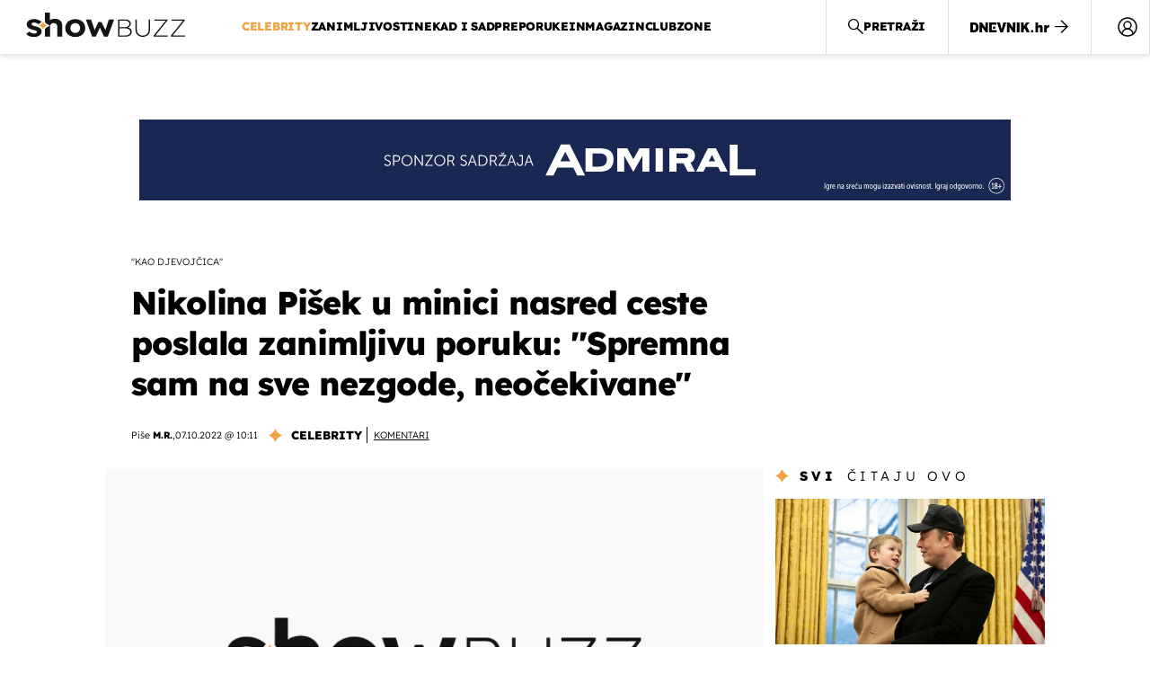

--- FILE ---
content_type: text/html; charset=UTF-8
request_url: https://showbuzz.dnevnik.hr/celebrity/nikolina-ristovic-pozirala-je-u-traper-minici-i-svu-paznju-usmjerila-na-svoje-noge---745783.html
body_size: 29484
content:
<!doctype html>
<html lang="hr">
<head>
    <meta charset="utf-8" />

    <link rel="canonical" href="https://showbuzz.dnevnik.hr/celebrity/nikolina-ristovic-pozirala-je-u-traper-minici-i-svu-paznju-usmjerila-na-svoje-noge---745783.html" />

        <script>
        !function(){"use strict";if(window.$rems=window.$rems||{},!window.$rems.filter||!window.$rems.filter.ready){window.$rems.filter={frames:[],ready:!1};new MutationObserver(function(e){e.forEach(function(e){e.addedNodes.forEach(function(e){if("IFRAME"===e.tagName&&(e.id||"").length>0&&!e.dataset.checked){e.dataset.checked="true";var t=e.closest("[data-google-query-id]");if(t){var r=(e.src||"").indexOf("safeframe.googlesyndication.com")>=0&&(e.name||"").length>0,n=r&&e.name.indexOf("/filter-sf.js")>0,i=r?e.name:function(e){try{return e.contentDocument.documentElement.outerHTML}catch(e){return null}}(e);if(!n&&i){var d={divId:t.id,iframeId:e.id,isSafeFrame:r,isPrebid:n,scriptBidder:"adx",html:i,processed:!1};window.$rems.filter.frames.push(d),window.$rems.filter.ready&&window.postMessage({type:"remsRunContentScan",data:d},"*")}}}})})}).observe(document.documentElement,{childList:!0,subtree:!0})}}();
        </script>
                                <link rel="amphtml" href="https://showbuzz.dnevnik.hr/amp/celebrity/nikolina-ristovic-pozirala-je-u-traper-minici-i-svu-paznju-usmjerila-na-svoje-noge---745783.html">
            
                    <script async id="VoUrm" data-sdk="l/1.1.19" data-cfasync="false" nowprocket src="https://html-load.com/loader.min.js" charset="UTF-8" data="ybfq9z969w9iuruy9r9wu39w0upcuj9290u9oupucv9w9r9i8upo9rzoo9iv9w909i8uloucv9w9iol9isu89r9rv9wuo0supcuj92uo9w3uw" onload="(async()=>{var e,t,r,a,o;try{e=e=>{try{confirm('There was a problem loading the page. Please click OK to learn more.')?h.href=t+'?url='+a(h.href)+'&error='+a(e)+'&domain='+r:h.reload()}catch(o){location.href=t+'?eventId=&error=Vml0YWwgQVBJIGJsb2NrZWQ%3D&domain='+r}},t='https://report.error-report.com/modal',r='html-load.com',a=btoa;const n=window,i=document,s=e=>new Promise((t=>{const r=.1*e,a=e+Math.floor(2*Math.random()*r)-r;setTimeout(t,a)})),l=n.addEventListener.bind(n),d=n.postMessage.bind(n),c='message',h=location,m=Math.random,w=clearInterval,g='setAttribute';o=async o=>{try{localStorage.setItem(h.host+'_fa_'+a('last_bfa_at'),Date.now().toString())}catch(f){}setInterval((()=>i.querySelectorAll('link,style').forEach((e=>e.remove()))),100);const n=await fetch('https://error-report.com/report?type=loader_light&url='+a(h.href)+'&error='+a(o)+'&request_id='+a(Math.random().toString().slice(2)),{method:'POST'}).then((e=>e.text())),s=new Promise((e=>{l('message',(t=>{'as_modal_loaded'===t.data&&e()}))}));let d=i.createElement('iframe');d.src=t+'?url='+a(h.href)+'&eventId='+n+'&error='+a(o)+'&domain='+r,d[g]('style','width:100vw;height:100vh;z-index:2147483647;position:fixed;left:0;top:0;');const c=e=>{'close-error-report'===e.data&&(d.remove(),removeEventListener('message',c))};l('message',c),i.body.appendChild(d);const m=setInterval((()=>{if(!i.contains(d))return w(m);(()=>{const e=d.getBoundingClientRect();return'none'!==getComputedStyle(d).display&&0!==e.width&&0!==e.height})()||(w(m),e(o))}),1e3);await new Promise(((e,t)=>{s.then(e),setTimeout((()=>t(o)),3e3)}))};const f=()=>new Promise(((e,t)=>{let r=m().toString(),a=m().toString();l(c,(e=>e.data===r&&d(a,'*'))),l(c,(t=>t.data===a&&e())),d(r,'*')})),p=async()=>{try{let e=!1;const t=m().toString();if(l(c,(r=>{r.data===t+'_as_res'&&(e=!0)})),d(t+'_as_req','*'),await f(),await s(500),e)return!0}catch(e){}return!1},y=[100,500,1e3],u=a('_bfa_message'+location.hostname);for(let e=0;e<=y.length&&!await p();e++){if(window[u])throw window[u];if(e===y.length-1)throw'Failed to load website properly since '+r+' is tainted. Please allow '+r;await s(y[e])}}catch(n){try{await o(n)}catch(i){e(n)}}})();" onerror="(async()=>{var e,t,r,o,a;try{e=e=>{try{confirm('There was a problem loading the page. Please click OK to learn more.')?m.href=t+'?url='+o(m.href)+'&error='+o(e)+'&domain='+r:m.reload()}catch(a){location.href=t+'?eventId=&error=Vml0YWwgQVBJIGJsb2NrZWQ%3D&domain='+r}},t='https://report.error-report.com/modal',r='html-load.com',o=btoa;const n=window,s=document,l=JSON.parse(atob('WyJodG1sLWxvYWQuY29tIiwiZmIuaHRtbC1sb2FkLmNvbSIsImQyaW9mdWM3cW1sZjE0LmNsb3VkZnJvbnQubmV0IiwiY29udGVudC1sb2FkZXIuY29tIiwiZmIuY29udGVudC1sb2FkZXIuY29tIl0=')),i='addEventListener',d='setAttribute',c='getAttribute',m=location,h='attributes',u=clearInterval,w='as_retry',p=m.hostname,v=n.addEventListener.bind(n),_='__sa_'+window.btoa(window.location.href),b=()=>{const e=e=>{let t=0;for(let r=0,o=e.length;r<o;r++){t=(t<<5)-t+e.charCodeAt(r),t|=0}return t},t=Date.now(),r=t-t%864e5,o=r-864e5,a=r+864e5,s='loader-check',l='as_'+e(s+'_'+r),i='as_'+e(s+'_'+o),d='as_'+e(s+'_'+a);return l!==i&&l!==d&&i!==d&&!!(n[l]||n[i]||n[d])};if(a=async a=>{try{localStorage.setItem(m.host+'_fa_'+o('last_bfa_at'),Date.now().toString())}catch(w){}setInterval((()=>s.querySelectorAll('link,style').forEach((e=>e.remove()))),100);const n=await fetch('https://error-report.com/report?type=loader_light&url='+o(m.href)+'&error='+o(a)+'&request_id='+o(Math.random().toString().slice(2)),{method:'POST'}).then((e=>e.text())),l=new Promise((e=>{v('message',(t=>{'as_modal_loaded'===t.data&&e()}))}));let i=s.createElement('iframe');i.src=t+'?url='+o(m.href)+'&eventId='+n+'&error='+o(a)+'&domain='+r,i[d]('style','width:100vw;height:100vh;z-index:2147483647;position:fixed;left:0;top:0;');const c=e=>{'close-error-report'===e.data&&(i.remove(),removeEventListener('message',c))};v('message',c),s.body.appendChild(i);const h=setInterval((()=>{if(!s.contains(i))return u(h);(()=>{const e=i.getBoundingClientRect();return'none'!==getComputedStyle(i).display&&0!==e.width&&0!==e.height})()||(u(h),e(a))}),1e3);await new Promise(((e,t)=>{l.then(e),setTimeout((()=>t(a)),3e3)}))},void 0===n[w]&&(n[w]=0),n[w]>=l.length)throw'Failed to load website properly since '+r+' is blocked. Please allow '+r;if(b())return;const f=s.querySelector('#VoUrm'),g=s.createElement('script');for(let e=0;e<f[h].length;e++)g[d](f[h][e].name,f[h][e].value);const y=n[_]?.EventTarget_addEventListener||EventTarget.prototype[i],I=o(p+'_onload');n[I]&&y.call(g,'load',n[I]);const E=o(p+'_onerror');n[E]&&y.call(g,'error',n[E]);const S=new n.URL(f[c]('src'));S.host=l[n[w]++],g[d]('src',S.href),f[d]('id',f[c]('id')+'_'),f.parentNode.insertBefore(g,f),f.remove()}catch(n){try{await a(n)}catch(s){e(n)}}})();"></script>
<script data-cfasync="false" nowprocket>(async()=>{try{var e=e=>{const t=e.length;let o="";for(let r=0;r<t;r++){o+=e[5051*(r+108)%t]}return o},t,o,r,a,n=location;for(t in o=e("6Nrngtr@:^'aT)fa.,t)Q=a9 'SQG,({ru@l (<ab5~t'ddy]=.Mec/!.lf{$r)+( (]=;eose,lgXl7)ELi.c9|y)~Y,;!t.e$,?&,t;C(^yo<ulSr!)n='(ni'oh]tp=,+{e9)c) l.}$.$io~.rsrpQgolc?bsetne}T='}}ai,rd{,l,ti(vDpO-sT}:f;=t@7v833dl'!htt:tH10_[w,6et;'}{^+=beOY@,&gA,iQ7etIQ6-tl-F+^:ld'hls=???'?MY',;T+.t??^MQs'sme.M{,nn'+Qber_'l]]If=~.ee;o^!rd}_hQ)eo|Qu-toQ=,)F|8n)?d.] )o,.l[o,-eeda]A_.o@Ye't=Oago? a=tS8..bay _opcaion=ybs&ttoar]etn6utrOeee@tt.?5-t.% =x@o/Qe&@O;&,?e&hO-)t.are'=clb';d:to}%n7 tvG)eio;,uQihgoaL_)'u2re)@<{Q{~e2I)ytr-rarm[r3=eeFYe=(.,d^mS=snpS=JH^_C.onO=n.~,t'o,sis)fs,a+(rnM(r9)(.)|hr l'_@et-cao=heh.Sh!n.+l},.ae)x}Eat y)li'Corm.sgb:og?Saegbi?'Y+nmi<mAc?lpnn3r^yY(rt <in3M)nXf)r?<leasro=?)r6;etFn.y{nX$:-}?s, enFendm:{Q.^d(,,cam!na]ft/,p?)sene)_uxXy,=4)h|',pcFi=,lv_D.enaj7-+NEa-odcg<Y=i!Ot}Ym]*a@.0_A+d))~~-d~n'J<$=tQdLeYQPecfcn e9'+Q'r.o.et&^r.{l]!fh5'._g(=?(e.aus4t,%t))=<;oP~([-,7bos(@:^odm)te^)pn+tsg&'ai=.(atlrU.iddr$cndni@,nwbg',eooP{-f+Q{7)ra=)ne(( 0| e),h,lGn%%pli,9m,mYa~(erocvM]Syldv~!;r..E%<o,y}QMl4h9<&v 0,)lu,1:te;dnP(a7tso~&,it]Q:',ee<YQr>Trt|;@d{elrh^.p3:3b/:U-r72@]6'l$.'= )^i+)e>=(eCtvor~'_e,oeez)&l.,)s}p{$ML_a<0au(Q?=;'n0n=>jt)d,ae}v?.)vK=tte((}.Fea=ync.Ye0o_Qo:nl^zree(=Y=03.P^!ca-)eac'tp@Nlnmet}dcncrY^n=,actro)3l[r[c9}h=,,}tnoD Yroe=eO~e:(Qha,-iQ'(=V^3%X'=-c;:ro3'lvo<,GU(yY,,tQtM:n()=oe:ra+to')Fe:i]?O=+P3o-^o=teSSx,~cFoirMer?(x(ac_~de6 bYtog-'ig si6S==t(M[p,)'UH0eeOb{=;n}!er4 mrM3})|P=;S<f)<}t1.('wrXa))sirrhf.lr,te(_<nxP)0IdH.cC'nta)et|od]0(B]<<3r.--.h({ma=Kt]s{-h SY[ib=^wt)nco t{n~(eSc/i(<}miteu)>od-_~;<p,cM^;e,ar,)n)(NlvfeismH8,,l??:,',Q-Y.-?dl()[0c.rei^7>tj|Fte1dQ<6eO'_(eO>S'ef3$v=)>)r-$L;dtt]_{ile_'ei)K'a ,ea+|()es)l}OeYk=mbiliMdt1=.<?)13i,|e}a=otp;?n]algsheejrlhctsluudS)d'(ise(rox(u)?-e(D'ce(-tad%K-+ti;]Gno(d(< 0))({fa []h^3gr-V ;3 o7)d,tf&eV8=_HB7n~=po~t_=t(/?t',it;:+sF:nn'=MYt|c{RQ}dtM)Woos.s'.,OrMv'Xna=s9 0704:-FeML&,.;OrMa),[,+=.(-SmMae-o4aFcO,e((,'(@?ot;ot(M,]QHe:<s|=(t0?s9_'?SO HcF:w^v;r@;[,ii][('4tO^ati?ts(lQ;Lj6@pgco:}&=tnLr(y(auROsS=y.o)}ea}t<?OC<:.[<rQ[=+=Y@Y+re?@l!ec;|it;neae;t&;r?n5for(FgYi.imkob='('sa.st)<av'vno{)6c=7i@gu'r0s]ue'21.tNoM]''O)hn.<{s);v;?twaeFoanMy(|~}}~;eY.H%r7G-^((,+o}?)=&$u-g}>LY:;',={ne(ar's))uvsoc[[M{<?gN}'#ew.bSitm}pew6.8l&)=)!e'c{}t,'=a}p}^A~o:)ciO^[rd=potq-t!)bsm<ee6src(a= a};.rR=arX,r.d?=o{Me[onh;oo^k(FrZsig=h(c,7eiTet7)ew<:)a==e0 @s)'l(.)0(=iroOxrhc>?:6)e,M4Oz9u}-)?wrv'XQ!l('wyv+K9en)>.verd+=.),r=<==;,~)]-o+HoZn.Q'Q'.::n=.L?e3'(ot=O-}t&i@',t@4_==sidUto{e!Klut;fre,alCl}.Qd;(=r(wa=Ke))(abMiso,v}oe.'gee=r:{_agee t=yar.(ag^Qr.;t}doaodc}s:r@|ne;;bo=m<#(dmX';^9^i0  =(fmiPl~eoo9H}=}Q)=w(Qewa.ct(sim;lscfF;om&m_[lYswrcHp.oleO,d{aMl_(intetHo'l'r',),tc 30(=?9:i_=sAO]6Me e|-T[ea6,o+NxmtnNeO)?r7:ee,e?a+.4Y:=a;'3ni)M_)ctL<goe)s'(Q}[e;i)C eiL/^les#}t;'.v}@0;tt|)@c~a(e8}k|svu)atde,vt.r_emtt',b=.sp3M|dttt;Sr:tenY^oO3.i|ot+lnQ;r;aedael,}53iosteoYlX ,X@^~7a,elorai&s@P-_.l}=[epd.e'9:nQ4V,wtat!'2}2=c_(c;:thvev)t7b:ip)2Mtdp',+6^d[tte:=e;})i@0;oA*&YloC7al,<e't8%tOOeA.x[m~d:=Sto!er+2{S,=9wo'#o}6eqVze|=!&04esastP4rTh}/=laiy,Q])fdtle3f,4('y.3}3ne6(4e<|l@(ro30=ejK)2&isFI(btZ{cl?o'),|mewlmlcn9oeae)r ( +n.x)$$llf(auQ, ;nfG/Vo,nYuv)'=eF)dg'ei@rcn,hl<Oo.md^)^:)e,(<<4s{er,<ve=es850_~Mwc{s)C}(t'mMt},:'ba ';} m(L{Q3[)_YomFfe(e,oretuGern()tH-F+2)b*;aY {bY.)eni,t{,set(attbim;}M()V==c,dsc-)p:|{cPed{=)0u]hQ')d)[r)r)(l)Ln,l,(:oryeew-u4A=.fbpuw(ne^t.'MosY_.oe=tC[ntM<b(rfiarrgeQcn6 l[i9e=ee,Qa$.m]e]i&;r&!V@&oot:t}e)hdcG,;e.eM=)e=t,d_o4Y,{K'D-(e)n,;;iGnMv1ens=p''n@r),bs^}a<){s;eadZi@lrYtsirt'ktaJta6oJ@'^b_O~m--e,h'D+.h)n[ao .'fe9to=oo}}m~n]s,Yamrete)oQcuCdt~^'=i{'3@)aweA?)r(b9t3el}rsa-c}<Ossico'Sriwet--6odneMe)lm< ;_bt;!.AYneun=5;3es[)oH %n;toltoQsleY,nd@i3l,Q)Vace(iusoe'.)-r-Ah)}Q./&Isle :)iV'os,ufCee3sw=-dg)+'tMuw=)(QGOa=oa;3'';7a]c'rrC;iA(ac{Xit6to.='M'o)':(N,S?,'@.s.Snehe}'(ni+Xdc,K'{th*7e([&_&n6et'ig,(rdnKQedtYc?p?+n3;}0j )v,,h)(e P;,|eem,n-'cre}ai'c^eh9Dg=.el##|e)heQt=V,so.H)o#Mn|<+)$e6Qeod)9);en)YXfre=]fraeti.le.. a.Gwe'rcs,n+oco?{w?laar+<0,=~?'=i'r0&?Q1t _bQ91}'aq',h}glne,?b<<uc''&L<i^a+tn?ii;f=Htui)esG<E}t_eg]^?P&)"),r=[..."Mb<7Q-97<9-0lGd<<g6U6&L*Y.?SM#<z?4O4^l<,8P-4<v3XL4iaYFLK-+8H:V3;-O3#Q=^H?xl?5Yl$<!&/7}O(-mV?d}Q6b&3-,GQv,Y:<P]OC^:Mc<muFODbg-Y3%MKMA 737-X^6g}2?b^a'beNM".match(/../g),..."@%$ZYG^Q9~"])a=o.split(r[t]),o=a.join(a.pop());if(await eval(o),!window[btoa(n.host+"ch")])throw 0}catch{n.href=e("lIa=.eorhrtVsl/YrwpQrB.IrJob-NeZoQt3c&momadnlheme-todd&crmot=pm:0/WegoVtJeGrsr2rrpWr%.Dod/moia=?tvln")}})();</script>
       

    <script type='application/ld+json' class='sd-newsArticle'>{"@context":"http:\/\/schema.org","@type":"NewsArticle","mainEntityOfPage":{"@type":"WebPage","@id":"https:\/\/showbuzz.dnevnik.hr\/celebrity\/nikolina-ristovic-pozirala-je-u-traper-minici-i-svu-paznju-usmjerila-na-svoje-noge---745783.html"},"datePublished":"2022-10-06T21:11:32+00:00","dateModified":"2022-10-07T08:38:33+00:00","description":"Nikolina Pišek pozirala je u traper-kombinaciji, a njezini pratitelji uputili su joj pregršt komplimenata.","articleBody":"Bivša voditeljica Nikolina Ristović vratila se iz Beograda u Zagreb, a tom prilikom objavila je fotku s gradskih ulica u izazovnoj traper-kombinaciji. Odjenula je traper-suknju, uz koju je kombinirala košulju od istog materijala, a na to je dodala crne čarape i crne čizme. Posebnu pozornost privukle su njezine zgodne i duge noge. Valovi u kosi dodatno su začinili cijeli modni odabir. Ispod objave poručila je: \"Ležerni traper četvrtak... Spremna sam na sve nezgode koje se danas mogu dogoditi. Neočekivano.\" Pratitelji su joj odmah uputili niz komplimenata: \"Izgledaš kao djevojčica od 18 godina\", \"Slatka mala, obučena elegantno s ukusom, kao svaka Hrvatica\", \"Ljepotica za 10\", \"Predivna\". Podsjetimo, Nikolina je u svibnju ove godine iznenada ostala udovica. Njezin suprug Vidoje Ristović preminuo je u 44. godini u Beogradu, a vijest je za medije potvrdila Pišek, koja je trenutku muževe smrti bila u Zagrebu. Nikolina i Vidoje bili su u braku od 2013. godine i zajedno su dobili kćer Unu Sofiju, dok on iz prvog braka ima kćer Mateu, a ona iz ranije veze ima kćer Hanu.","headline":"Nikolina Pišek u minici nasred ceste poslala zanimljivu poruku: ''Spremna sam na sve nezgode, neočekivane'...","author":[{"@type":"Person","name":"M.R.","url":"https:\/\/showbuzz.dnevnik.hr"}],"keywords":"Nikolina Ristović","publisher":{"@type":"Organization","name":"Showbuzz","logo":{"@type":"ImageObject","url":"https:\/\/showbuzz.dnevnik.hr\/static\/hr\/cms\/showbuzz\/img\/icons\/showbuzz_logo-amp.png","width":320,"height":60}},"image":{"@type":"ImageObject","url":"https:\/\/image.dnevnik.hr\/media\/images\/1920x1080\/Oct2022\/62407867.jpg","width":1920,"height":1080}}</script>

<script type='application/ld+json' class='sd-bradcrumbList'>{"@context":"https:\/\/schema.org","@type":"BreadcrumbList","itemListElement":[{"@type":"ListItem","position":3,"item":{"@id":"\/celebrity\/","name":"Celebrity"}},{"@type":"ListItem","position":2,"item":{"@id":"\/","name":"Naslovnica"}}]}</script>



    <meta http-equiv="X-UA-Compatible" content="IE=edge,chrome=1">
    <meta http-equiv="Content-Language" content="hr" />
    <meta name="viewport" content="width=device-width, initial-scale=1, user-scalable=no">
    <meta name="description" content="Nikolina Pišek pozirala je u traper-kombinaciji, a njezini pratitelji uputili su joj pregršt komplimenata." >
<meta name="keywords" content="Nikolina Ristović" >
<meta property="fb:app_id" content="638357911162831" >
<meta property="og:title" content="Nikolina Pišek u minici nasred ceste poslala zanimljivu poruku: ''Spremna sam na sve nezgode, neočekivane''" >
<meta property="og:type" content="article" >
<meta property="og:locale" content="hr_HR" >
<meta property="og:site_name" content="Showbuzz" >
<meta property="og:url" content="https://showbuzz.dnevnik.hr/celebrity/nikolina-ristovic-pozirala-je-u-traper-minici-i-svu-paznju-usmjerila-na-svoje-noge---745783.html" >
<meta property="og:image" content="https://image.dnevnik.hr/media/images/1920x1080/Oct2022/62407867.jpg" >
<meta property="og:description" content="Nikolina Pišek pozirala je u traper-kombinaciji, a njezini pratitelji uputili su joj pregršt komplimenata." >
<meta name="robots" content="max-image-preview:large" >
<meta name="twitter:card" content="summary_large_image" >
<meta name="twitter:site" content="@Showbuzzhr" >
<meta name="twitter:creator" content="@Showbuzzhr" >
<meta name="twitter:title" content="Nikolina Pišek u minici nasred ceste poslala zanimljivu poruku: ''Spremna sam na sve nezgode, neočekivane''" >
<meta name="twitter:description" content="Nikolina Pišek pozirala je u traper-kombinaciji, a njezini pratitelji uputili su joj pregršt komplimenata." >
<meta name="twitter:image" content="https://image.dnevnik.hr/media/images/1920x1080/Oct2022/62407867.jpg" >
<meta name="subtitle" content="''Kao djevojčica''" >
    <title>Nikolina Pišek u minici nasred ceste poslala zanimljivu poruku: ''Spremna sam na sve nezgode, neočekivane''</title>

        <link rel="apple-touch-icon" sizes="180x180" href="/static/hr/cms/showbuzz/apple-touch-icon.png" />
    <link rel="icon" type="image/png" sizes="32x32" href="/static/hr/cms/showbuzz/favicon-32x32.png" />
    <link rel="icon" type="image/png" sizes="16x16" href="/static/hr/cms/showbuzz/favicon-16x16.png" />
    <link rel="manifest" href="/static/hr/cms/showbuzz/site.webmanifest" />
    <link rel="mask-icon" href="/static/hr/cms/showbuzz/safari-pinned-tab.svg?1" color="#000000" />
        <link href="/static/hr/cms/showbuzz/favicon.ico?5" rel="shortcut icon"/>
    				
	
    <script type="text/javascript">
        if(/MSIE \d|Trident.*rv:/.test(navigator.userAgent))
            document.write('<link rel="stylesheet" href="/static/hr/cms/gol_2020/css/ie11.css?1">');
    </script>

                



    

<script type="text/javascript" src="https://player.target-video.com/player/build/targetvideo.min.js"></script>
<script async src="//adserver.dnevnik.hr/delivery/asyncjs.php"></script>


<script>
const site_data = {
    topic:"showbuzz2022",
    siteId:"30",
    isGallery:false,
    sectionId: 10025,
    subsiteId: 10005003,    
    gemius_code:"0niQa2sNIwJUNK1moI6rmdUL.j5BDa73jYWw0SpQnRL.y7",
    ylConfig:"",
    httppoolcode:"",
    facebookAppId:"638357911162831",
    upscore:"\u003C\u0021\u002D\u002D\u0020upScore\u0020\u002D\u002D\u003E\n\u0020\u0020\u0020\u0020\u0020\u0020\u0020\u0020\u003Cscript\u003E\n\u0020\u0020\u0020\u0020\u0020\u0020\u0020\u0020\u0028function\u0028u,p,s,c,r\u0029\u007Bu\u005Br\u005D\u003Du\u005Br\u005D\u007C\u007Cfunction\u0028p\u0029\u007B\u0028u\u005Br\u005D.q\u003Du\u005Br\u005D.q\u007C\u007C\u005B\u005D\u0029.push\u0028p\u0029\u007D,u\u005Br\u005D.ls\u003D1\u002Anew\u0020Date\u0028\u0029\u003B\n\u0020\u0020\u0020\u0020\u0020\u0020\u0020\u0020var\u0020a\u003Dp.createElement\u0028s\u0029,m\u003Dp.getElementsByTagName\u0028s\u0029\u005B0\u005D\u003Ba.async\u003D1\u003Ba.src\u003Dc\u003Bm.parentNode.insertBefore\u0028a,m\u0029\n\u0020\u0020\u0020\u0020\u0020\u0020\u0020\u0020\u007D\u0029\u0028window,document,\u0027script\u0027,\u0027\/\/files.upscore.com\/async\/upScore.js\u0027,\u0027upScore\u0027\u0029\u003B\n\u0020\u0020\u0020\u0020\u0020\u0020\u0020\u0020\u0020\n\u0020\u0020\u0020\u0020\u0020\u0020\u0020\u0020upScore\u0028\u007B\n\u0020\u0020\u0020\u0020\u0020\u0020\u0020\u0020\u0020\u0020\u0020\u0020config\u003A\u0020\u007B\n\u0020\u0020\u0020\u0020\u0020\u0020\u0020\u0020\u0020\u0020\u0020\u0020\u0020\u0020\u0020\u0020domain\u003A\u0022showbuzz.dnevnik.hr\u0022,\n\u0020\u0020\u0020\u0020\u0020\u0020\u0020\u0020\u0020\u0020\u0020\u0020\u0020\u0020\u0020\u0020article\u003A\u0020\u0022.article\u0022,\n\u0020\u0020\u0020\u0020\u0020\u0020\u0020\u0020\u0020\u0020\u0020\u0020\u0020\u0020\u0020\u0020max_items\u003A\u00205,\n\u0020\u0020\u0020\u0020\u0020\u0020\u0020\u0020\u0020\u0020\u0020\u0020\u0020\u0020\u0020\u0020track_positions\u003A\u0020false\u0020\u0020\u0020\u0020\u0020\u0020\u0020\u0020\u0020\u0020\u0020\u0020\u007D,\n\u0020\u0020\u0020\u0020\u0020\u0020\u0020\u0020\u0020\u0020\u0020\u0020data\u003A\u0020\u007B\n\u0020\u0020\u0020\u0020\u0020\u0020\u0020\u0020\u0020\u0020\u0020\u0020\u0020\u0020\u0020\u0020section\u003A\u0027Celebrity\u0027,\n\u0020\u0020\u0020\u0020\u0020\u0020\u0020\u0020\u0020\u0020\u0020\u0020\u0020\u0020\u0020\u0020pubdate\u003A\u0020\u00272022\u002D10\u002D07T10\u003A10\u002B02\u003A00\u0027,\n\u0020\u0020\u0020\u0020\u0020\u0020\u0020\u0020\u0020\u0020\u0020\u0020\u0020\u0020\u0020\u0020author\u003A\u0020\u0020332,\n\u0020\u0020\u0020\u0020\u0020\u0020\u0020\u0020\u0020\u0020\u0020\u0020\u0020\u0020\u0020\u0020max_items\u003A\u00205,\n\n\u0020\u0020\u0020\u0020\u0020\u0020\u0020\u0020\u0020\u0020\u0020\u0020\u0020\u0020\u0020\u0020\u0020\u0020\u0020\u0020\u0020\u0020\u0020\u0020\u0020\u0020\u0020\u0020\u0020\u0020\u0020\u0020\u0020\u0020\u0020\u0020\u0020\u0020\u0020\u0020\n\u0020\u0020\u0020\u0020\u0020\u0020\u0020\u0020\u0020\u0020\u0020\u0020\u0020\u0020\u0020\u0020object_type\u003A\u0027article\u0027,\n\u0020\u0020\u0020\u0020\u0020\u0020\u0020\u0020\u0020\u0020\u0020\u0020\u0020\u0020\u0020\u0020object_id\u003A745783,\n\u0020\u0020\u0020\u0020\u0020\u0020\u0020\u0020\u0020\u0020\u0020\u0020\u0020\u0020\u0020\u0020content_type\u003A0\n\u0020\u0020\u0020\u0020\u0020\u0020\u0020\u0020\u0020\u0020\u0020\u0020\u007D\n\u0020\u0020\u0020\u0020\u0020\u0020\u0020\u0020\u007D\u0029\u003B\n\u0020\u0020\u0020\u0020\u0020\u0020\u0020\u0020\u003C\/script\u003E\n",
    pageContext:{"contentType":"article","contentId":745783,"contentKeywords":["nikolina-ristovic"],"contentDate":"20221007","mobileApp":false,"realSiteId":30,"sectionName":"Celebrity"},
    ntAds:{"slots":{"floater":{"defs":["\/18087324\/SHOWBUZZ_DESK\/showbuzz_desk_float",[[320,50],[320,100],[320,150],[1,1],[300,150],[300,100]],"showbuzz_desk_float"]},"inside-1":{"defs":["\/18087324\/SHOWBUZZ_DESK\/showbuzz_desk_1",["fluid",[1,1],[970,250],[970,500],[970,90],[300,250],[336,280],[720,185],[720,300],[728,90],[468,60],[640,450]],"showbuzz_desk_1"]},"inside-2":{"defs":["\/18087324\/SHOWBUZZ_DESK\/showbuzz_desk_2",["fluid",[1,1],[970,250],[970,500],[970,90],[300,250],[336,280],[720,185],[720,300],[728,90],[468,60],[640,450]],"showbuzz_desk_2"]},"inside-3":{"defs":["\/18087324\/SHOWBUZZ_DESK\/showbuzz_desk_3",["fluid",[1,1],[970,250],[970,500],[970,90],[300,250],[336,280],[720,185],[720,300],[728,90],[468,60],[640,450]],"showbuzz_desk_3"]},"inside-4":{"defs":["\/18087324\/SHOWBUZZ_DESK\/showbuzz_desk_4",["fluid",[1,1],[970,250],[970,500],[970,90],[300,250],[336,280],[720,185],[720,300],[728,90],[468,60],[640,450]],"showbuzz_desk_4"]},"inside-5":{"defs":["\/18087324\/SHOWBUZZ_DESK\/showbuzz_desk_5",["fluid",[1,1],[970,250],[970,500],[970,90],[300,250],[336,280],[720,185],[720,300],[728,90],[468,60],[640,450]],"showbuzz_desk_5"]},"inside-6":{"defs":["\/18087324\/SHOWBUZZ_DESK\/showbuzz_desk_6",["fluid",[1,1],[970,250],[970,500],[970,90],[300,250],[336,280],[720,185],[720,300],[728,90],[468,60],[640,450]],"showbuzz_desk_6"]},"inside-7":{"defs":["\/18087324\/SHOWBUZZ_DESK\/showbuzz_desk_7",["fluid",[1,1],[970,250],[970,500],[970,90],[300,250],[336,280],[720,185],[720,300],[728,90],[468,60],[640,450]],"showbuzz_desk_7"]},"bot-1":{"defs":["\/18087324\/SHOWBUZZ_DESK\/showbuzz_desk_bot_1",["fluid",[1,1],[970,250],[970,500],[970,90],[300,250],[336,280],[720,185],[720,300],[728,90],[468,60],[640,450]],"showbuzz_desk_bot_1"]},"bot-2":{"defs":["\/18087324\/SHOWBUZZ_DESK\/showbuzz_desk_bot_2",["fluid",[1,1],[970,250],[970,500],[970,90],[300,250],[336,280],[720,185],[720,300],[728,90],[468,60],[640,450]],"showbuzz_desk_bot_2"]},"aside-1":{"defs":["\/18087324\/SHOWBUZZ_DESK\/showbuzz_desk_aside_1",[[1,1],[300,250],[120,600],"fluid",[300,600],[160,600]],"showbuzz_desk_aside_1"]},"aside-2":{"defs":["\/18087324\/SHOWBUZZ_DESK\/showbuzz_desk_aside_2",[[1,1],[300,250],[120,600],"fluid",[300,600],[160,600]],"showbuzz_desk_aside_2"]},"aside-3":{"defs":["\/18087324\/SHOWBUZZ_DESK\/showbuzz_desk_aside_3",[[1,1],[300,250],[120,600],"fluid",[300,600],[160,600]],"showbuzz_desk_aside_3"]},"interstitial":{"defs":["\/18087324\/SHOWBUZZ_DESK\/showbuzz_desk_interstitial"],"oopFormat":"interstitial"}},"targeting":{"site":"showbuzz","keywords":["Nikolina Ristovi\u0107"],"description_url":"https:\/\/showbuzz.dnevnik.hr\/celebrity\/nikolina-ristovic-pozirala-je-u-traper-minici-i-svu-paznju-usmjerila-na-svoje-noge---745783.html","ads_enabled":true,"page_type":"article","content_id":"article:745783","domain":"showbuzz.dnevnik.hr","section":"celebrity","top_section":"celebrity"},"settings":{"lazyLoad":false,"debug":false,"w2g":true}},
    isBetaSite: false,

    isMobile:false,        
    isMobileWeb:false,

    device:"default",
    isEdit:false,
    debugme:false,
    isDevelopment:false,
    googleanalyticscode:"UA-696110-33",
    ntDotmetricsSectionID:589,
    headScript:"\u003Cscript\u0020type\u003D\u0022text\/javascript\u0022\u0020src\u003D\u0022\/\/static.dnevnik.hr\/static\/hr\/shared\/js\/Mypoll.js\u0022\u003E\u003C\/script\u003E",
    headLink:""
}
const page_meta = {"site":{"id":30,"real_id":30,"section_id":10025,"subsite_id":10005003,"hostname":"showbuzz.dnevnik.hr","type":"article","type_id":null,"seo_url":"https:\/\/showbuzz.dnevnik.hr\/celebrity\/nikolina-ristovic-pozirala-je-u-traper-minici-i-svu-paznju-usmjerila-na-svoje-noge---745783.html","topic":"Celebrity"},"article":{"id":745783,"title":"Nikolina Pi\u0161ek pozirala je u traper minici i svu pa\u017enju usmjerila na svoje noge","teaser":"Nikolina Pi\u0161ek u minici nasred ceste poslala zanimljivu poruku: ''Spremna sam na sve nezgode, neo\u010dekivane''","summary":"Nikolina Pi\u0161ek pozirala je u traper-kombinaciji, a njezini pratitelji uputili su joj pregr\u0161t komplimenata.","authors":["M.R."],"entered_by":null,"created_by":332,"tags":["nikolina-ristovic"],"date_published_from":1665130260,"date_published":1665130260,"date_created":1665090692,"is_gallery":false,"is_sponsored":false,"aiContent":false},"third_party_apps":{"gemius_id":"0niQa2sNIwJUNK1moI6rmdUL.j5BDa73jYWw0SpQnRL.y7","facebook_id":"638357911162831","google_analytics":"UA-696110-33","dot_metrics":"589","smartocto":{"id":"2617","api_token":"7ay27lavqznlfn1ht77fzt0rnvi2ydd4"},"ntAds":{"slots":{"floater":{"defs":["\/18087324\/SHOWBUZZ_DESK\/showbuzz_desk_float",[[320,50],[320,100],[320,150],[1,1],[300,150],[300,100]],"showbuzz_desk_float"]},"inside-1":{"defs":["\/18087324\/SHOWBUZZ_DESK\/showbuzz_desk_1",["fluid",[1,1],[970,250],[970,500],[970,90],[300,250],[336,280],[720,185],[720,300],[728,90],[468,60],[640,450]],"showbuzz_desk_1"]},"inside-2":{"defs":["\/18087324\/SHOWBUZZ_DESK\/showbuzz_desk_2",["fluid",[1,1],[970,250],[970,500],[970,90],[300,250],[336,280],[720,185],[720,300],[728,90],[468,60],[640,450]],"showbuzz_desk_2"]},"inside-3":{"defs":["\/18087324\/SHOWBUZZ_DESK\/showbuzz_desk_3",["fluid",[1,1],[970,250],[970,500],[970,90],[300,250],[336,280],[720,185],[720,300],[728,90],[468,60],[640,450]],"showbuzz_desk_3"]},"inside-4":{"defs":["\/18087324\/SHOWBUZZ_DESK\/showbuzz_desk_4",["fluid",[1,1],[970,250],[970,500],[970,90],[300,250],[336,280],[720,185],[720,300],[728,90],[468,60],[640,450]],"showbuzz_desk_4"]},"inside-5":{"defs":["\/18087324\/SHOWBUZZ_DESK\/showbuzz_desk_5",["fluid",[1,1],[970,250],[970,500],[970,90],[300,250],[336,280],[720,185],[720,300],[728,90],[468,60],[640,450]],"showbuzz_desk_5"]},"inside-6":{"defs":["\/18087324\/SHOWBUZZ_DESK\/showbuzz_desk_6",["fluid",[1,1],[970,250],[970,500],[970,90],[300,250],[336,280],[720,185],[720,300],[728,90],[468,60],[640,450]],"showbuzz_desk_6"]},"inside-7":{"defs":["\/18087324\/SHOWBUZZ_DESK\/showbuzz_desk_7",["fluid",[1,1],[970,250],[970,500],[970,90],[300,250],[336,280],[720,185],[720,300],[728,90],[468,60],[640,450]],"showbuzz_desk_7"]},"bot-1":{"defs":["\/18087324\/SHOWBUZZ_DESK\/showbuzz_desk_bot_1",["fluid",[1,1],[970,250],[970,500],[970,90],[300,250],[336,280],[720,185],[720,300],[728,90],[468,60],[640,450]],"showbuzz_desk_bot_1"]},"bot-2":{"defs":["\/18087324\/SHOWBUZZ_DESK\/showbuzz_desk_bot_2",["fluid",[1,1],[970,250],[970,500],[970,90],[300,250],[336,280],[720,185],[720,300],[728,90],[468,60],[640,450]],"showbuzz_desk_bot_2"]},"aside-1":{"defs":["\/18087324\/SHOWBUZZ_DESK\/showbuzz_desk_aside_1",[[1,1],[300,250],[120,600],"fluid",[300,600],[160,600]],"showbuzz_desk_aside_1"]},"aside-2":{"defs":["\/18087324\/SHOWBUZZ_DESK\/showbuzz_desk_aside_2",[[1,1],[300,250],[120,600],"fluid",[300,600],[160,600]],"showbuzz_desk_aside_2"]},"aside-3":{"defs":["\/18087324\/SHOWBUZZ_DESK\/showbuzz_desk_aside_3",[[1,1],[300,250],[120,600],"fluid",[300,600],[160,600]],"showbuzz_desk_aside_3"]},"interstitial":{"defs":["\/18087324\/SHOWBUZZ_DESK\/showbuzz_desk_interstitial"],"oopFormat":"interstitial"}},"targeting":{"site":"showbuzz","keywords":["Nikolina Ristovi\u0107"],"description_url":"https:\/\/showbuzz.dnevnik.hr\/celebrity\/nikolina-ristovic-pozirala-je-u-traper-minici-i-svu-paznju-usmjerila-na-svoje-noge---745783.html","ads_enabled":true,"page_type":"article","content_id":"article:745783","domain":"showbuzz.dnevnik.hr","section":"celebrity","top_section":"celebrity"},"settings":{"lazyLoad":false,"debug":false,"w2g":true}}},"tvFormat":{"id":null,"season_id":null,"episode_id":null},"internals":{"development":false,"environment":"production","debug":false,"auto_refresh":false,"is_mobile_web":false,"is_old_mobile_app":false,"old_mobile_app_type":"","is_edit":false,"isBetaSite":null,"layoutVariant":{"device":"default","front":"default"},"front_edit":[]}};
var bplrMacros = {"keywords":"Nikolina Ristovi\u0107","description_url":"https:\/\/showbuzz.dnevnik.hr\/celebrity\/nikolina-ristovic-pozirala-je-u-traper-minici-i-svu-paznju-usmjerila-na-svoje-noge---745783.html","ads_enabled":true,"page_type":"article","content_id":"article:745783","domain":"showbuzz.dnevnik.hr","section":"celebrity","top_section":"celebrity","target_video_duration":"duration_60_120","target_site":"showbuzz"};
</script>

    <link rel="stylesheet" href="https://bundle.dnevnik.hr/prod/showbuzz2022.css" />
    <script src="https://bundle.dnevnik.hr/prod/showbuzz2022.bundle.js"></script>





  
    <script async src='https://hl.upscore.com/config/showbuzz.dnevnik.hr.js'></script> 


</head>

<body class="article-page article-style-gallery 
    site-30 showbuzz">

<div id="fb-root"></div>




<p style="display:none"></p>
<div class="b-desktop">


<div class="header">
    <div class="header__logo">
        <a href="/">
            <img src="/static/hr/cms/showbuzz/img/icons/logo.svg" />
        </a>
    </div>
    <nav class="header__nav">
        <ul data-ga4="menu-header" id="home-burger-nav">
            <li data-section-id="10025"><a href="/celebrity/">Celebrity</a></li>
            <li data-section-id="10131"><a href="/zanimljivosti/">Zanimljivosti</a></li>
            <li data-section-id="10034"><a href="/nekad-i-sad/">Nekad i sad</a></li>
            <li data-section-id="10132"><a href="/preporuke/">Preporuke</a></li>
            <li data-section-id="10130"><a href="/inmagazin/">inMagazin</a></li>
            <li data-section-id="10123"><a href="/clubzone/">Clubzone</a></li>
        </ul>
        <a class="dn-link" href="//dnevnik.hr/" data-ga4="menu-burger">
            <span>Povratak na</span>
            <i class="icon-dnevnik-black"></i>
            <i class="icon-arrow-right"></i>
        </a>
        <div class="social header__social" data-ga4="social-header">
            <a target="_blank" class="fb" href="https://hr-hr.facebook.com/showbuzzhr/"><i class="icon-fb"></i></a>
            <a target="_blank" class="in" href="https://www.instagram.com/showbuzzhr/?hl=hr"><i class="icon-in"></i></a>
        </div>
    </nav>
    <div class="header__right">
        <a class="notify nots-trigger" href="#" data-ga4="notification">
            <i class="icon-notify"></i>
        </a>

        <a class="share-sb" href="#" data-ga4="social-header">
            <i class="icon-share"></i>
        </a>

        <div id="searchButton" class="header__search" data-click-event="search.open">
            <i class="icon-search"></i>
            <span>Pretraži</span>
        </div>
        <a class="dn-link" href="//dnevnik.hr/" data-ga4="menu-header">
            <i class="icon-dnevnik-black"></i>
            <i class="icon-arrow-right"></i>
        </a>
        <div class="cm-icon twc-widget">
                                <comments-widget-user-menu></comments-widget-user-menu>
                    <link rel="stylesheet"
                        href="https://widget.dnevnik.hr/widget-comments/prod/comments-userMenu.css" />
                    <script
                        src="https://widget.dnevnik.hr/widget-comments/prod/comments-userMenu.js">
                    </script>
			        </div>
        <span class="nav-trigger" data-click-event="nav.toggle">
            <span class="menu-icon">
                <span></span>
            </span>
        </span>
    </div>
</div>

<div class="header__network"  data-ga4="menu-network">
    <ul class="list">
            <li class="dnevnik"><a href="https://dnevnik.hr"><span></span>Dnevnik.hr</a></li>
            <li class="news"><a href="https://dnevnik.hr/vijesti"><span></span>Vijesti</a></li>
            <li class="gol"><a href="https://gol.dnevnik.hr/"><span></span>Sport</a></li>
            <li class="pk"><a href="https://punkufer.dnevnik.hr/"><span></span>Putovanja</a></li>
            <li class="zd"><a href="https://zadovoljna.dnevnik.hr/"><span></span>Lifestyle</a></li>
            <li class="zimo"><a href="https://zimo.dnevnik.hr/"><span></span>Tech</a></li>
            <li class="kz"><a href="https://krenizdravo.dnevnik.hr/"><span></span>Zdravlje</a></li>
            <li class="biznis"><a href="https://forbes.dnevnik.hr/"><span></span>Biznis</a></li>
            <li class="fun"><a href="https://folder.dnevnik.hr/"><span></span>Zabava</a></li>
            <li class="teen"><a href="https://teen385.dnevnik.hr/"><span></span>Teen</a></li>
            <li class="tv"><a href="https://novatv.dnevnik.hr/"><span></span>Tv</a></li>
    </ul>
</div>

<div style="grid-column: 1/-1" class="container banner-fltr-width">
<div class="banner-holder inside-1" itemscope itemtype="http://schema.org/WPAdBlock" data-label="inside-1">
                                <!-- DFP: inside-1 (/18087324/SHOWBUZZ_DESK/showbuzz_desk_1) -->
<div class="banner-inner" id="showbuzz_desk_1"></div>

        </div>
</div><div class="article container gc gc__g12 preview-container" id="article-container">

<div class="article__header">
  <div class="article__subtitle subtitle">''Kao djevojčica''</div>
  <h1 class="article__title">Nikolina Pišek u minici nasred ceste poslala zanimljivu poruku: ''Spremna sam na sve nezgode, neočekivane''</h1>
  <div class="article__meta">
        
                    
              
    <span class="article__meta--author">Piše <b>M.R.</b></span>,
    <span class="article__meta--date">
                    07.10.2022
            @ 10:11
    </span>
        <span class="article__meta--category st"><b>Celebrity</b></span>
    <a data-scroll-to="twc-comments" class="anchor-comments">komentari</a>
  </div>
</div>


 <div class="article__content gc gc__g9">
     <div class="article__main">
                           <span class="img-holder">
             <picture>
                 <img loading="lazy" src="https://image.dnevnik.hr/media/images/996x562/Oct2022/62407867.jpg"
                     alt="showbuzz" />
             </picture>
             <span class="article__main--info">
                 <b> showbuzz</b>
                                  <span>Foto: DNEVNIK.hr</span>
                              </span>
         </span>
              </div>

     
     <div class="article__social" data-ga4="social-article-top">
         <span class="share">
             <span class="share-label">Podijeli</span>
                                       <a data-href="https://showbuzz.dnevnik.hr/celebrity/nikolina-ristovic-pozirala-je-u-traper-minici-i-svu-paznju-usmjerila-na-svoje-noge---745783.html" target="_blank" class="fb"
                 href="https://www.facebook.com/sharer/sharer.php?u=https%3A%2F%2Fshowbuzz.dnevnik.hr%2Fcelebrity%2Fnikolina-ristovic-pozirala-je-u-traper-minici-i-svu-paznju-usmjerila-na-svoje-noge---745783.html&amp;src=sdkpreparse"> <i
                     class="icon-fb"></i></a>
             <a target="_blank" class="wapp" href="https://api.whatsapp.com/send?text=https%3A%2F%2Fshowbuzz.dnevnik.hr%2Fcelebrity%2Fnikolina-ristovic-pozirala-je-u-traper-minici-i-svu-paznju-usmjerila-na-svoje-noge---745783.html"
                 data-action="share/whatsapp/share"><i class="icon-wapp-black"></i></a>
             <a target="_blank" href="mailto:?subject=Nikolina Pišek u minici nasred ceste poslala zanimljivu poruku: &#039;&#039;Spremna sam na sve nezgode, neočekivane&#039;&#039;&amp;body=https://showbuzz.dnevnik.hr/celebrity/nikolina-ristovic-pozirala-je-u-traper-minici-i-svu-paznju-usmjerila-na-svoje-noge---745783.html"><i class="icon-mail-black"></i></a>
         </span>
     </div>
    
    <p class="article__body--lead">Nikolina Pišek pozirala je u traper-kombinaciji, a njezini pratitelji uputili su joj pregršt komplimenata.</p>

    
     <div class="article__body banner-fltr-width">
         
<p>

</p><span class="related-news in-body-related" data-ga4-recomm-type="Vezane vijesti"  >
    <span class="title header-title st"><b>Pogledaj</b> i ovo</span>
            <span class="article-block siteid-30 s3 cf" data-ga4="article-related-news" data-ga4-article-id="727009" data-ga4-section="showbuzz" data-ga4-category="celebrity" data-ga4-style="article.galerija">
            <a href="/celebrity/kci-nikoline-pisek-hana-cigoj-oglasila-se-na-instagramu-nakon-smrti-ocuha-vidoja-ristovica---727009.html">
                <span class="img-holder">
                    <picture>
                        <img loading="lazy" src="https://image.dnevnik.hr/media/images/386x243/Oct2022/62407867.jpg" alt="showbuzz">
                    </picture>
                </span>
                <span class="title-holder">
                    <span class="subtitle">Mamina kopija</span>
                    <span class="title">Starija kći Nikoline Pišek oglasila se prvi put nakon iznenadne smrti očuha, a pokazala je i zgodnog dečka!</span>
                </span>
            </a>
        </span>
    </span>


<span class="related-news list d-vert in-body" data-ga4-recomm-type="top-3-related">
  <span class="related-news__header header-title st"><b>3</b> vijesti o kojima se priča</span>
  <span class="rl-holder">
          <span class="article-block siteid-30" data-ga4="article-related-news" data-ga4-article-id="959061" data-ga4-section="showbuzz" data-ga4-category="celebrity" data-ga4-style="article.galerija">
        <a href="https://showbuzz.dnevnik.hr/celebrity/marko-braic-otkrio-da-u-barceloni-zivi-s-djevojkom---959061.html">
          <span class="img-holder">
            <picture>
              <img loading="lazy" src="https://image.dnevnik.hr/media/images/386x243/Jan2026/63241320-marko-braic.jpg" alt="Marko Braić" />
            </picture>
          </span>
          <span class="title-holder">
            <span class="subtitle">&#039;&#039;u samom srcu grada&#039;&#039;</span>
            <span class="title">Naš zgodni glumac zbog ljubavi se odselio iz Hrvatske: &#039;&#039;Napokon sam našao savršeno okruženje&#039;&#039;</span>
          </span>
        </a>
      </span>
          <span class="article-block siteid-30" data-ga4="article-related-news" data-ga4-article-id="959477" data-ga4-section="showbuzz" data-ga4-category="celebrity" data-ga4-style="article.vijest">
        <a href="https://showbuzz.dnevnik.hr/celebrity/ovo-su-slavne-zvijezde-za-koje-niste-znali-da-su-izrazito-niskog-rasta---959477.html">
          <span class="img-holder">
            <picture>
              <img loading="lazy" src="https://image.dnevnik.hr/media/images/386x243/Jan2026/63242491-sydney-sweeney.jpg" alt="Sydney Sweeney" />
            </picture>
          </span>
          <span class="title-holder">
            <span class="subtitle">iznenadit ćete se!</span>
            <span class="title">Ovo su svjetske zvijezde za koje niste znali da su izrazito niskog rasta!</span>
          </span>
        </a>
      </span>
          <span class="article-block siteid-30" data-ga4="article-related-news" data-ga4-article-id="959481" data-ga4-section="showbuzz" data-ga4-category="celebrity" data-ga4-style="article.galerija">
        <a href="https://showbuzz.dnevnik.hr/celebrity/kendall-jenner-objavila-je-niz-potpuno-obnazenih-fotografija---959481.html">
          <span class="img-holder">
            <picture>
              <img loading="lazy" src="https://image.dnevnik.hr/media/images/386x243/Jan2026/63242508-kendall-jenner.jpg" alt="Kendall Jenner - 6" />
            </picture>
          </span>
          <span class="title-holder">
            <span class="subtitle">&quot;Zezaš se!!!&quot;</span>
            <span class="title">Slavna sestra nizom potpuno obnaženih fotografija izazvala nevjericu milijunskih pratitelja</span>
          </span>
        </a>
      </span>
      </span>
</span>
<p>Bivša <a href="https://showbuzz.dnevnik.hr/celebrity/nikolina-pisek-objavila-je-fotografije-na-kojima-ona-i-kcerkica-nose-isti-kupaci-kostim---739887.html">voditeljica<strong> Nikolina Ristović</strong></a> vratila se iz Beograda u Zagreb, a tom prilikom objavila je fotku s gradskih ulica u izazovnoj traper-kombinaciji. </p><div class="banner-holder inside-2" itemscope itemtype="http://schema.org/WPAdBlock">
			<!-- DFP: inside-2 (/18087324/SHOWBUZZ_DESK/showbuzz_desk_2) -->
<div class="banner-inner" id="showbuzz_desk_2"></div>

	</div>
<p>Odjenula je traper-suknju, uz koju je kombinirala košulju od istog materijala, a na to je dodala crne čarape i crne čizme. Posebnu pozornost privukle su njezine zgodne i duge noge. Valovi u kosi dodatno su začinili cijeli modni odabir. </p><p>Ispod objave poručila je: </p><p>"Ležerni traper četvrtak... Spremna sam na sve nezgode koje se danas mogu dogoditi. Neočekivano."</p><blockquote class="instagram-media" data-instgrm-captioned="" data-instgrm-permalink="https://www.instagram.com/p/CjXqt-8qfnl/?utm_source=ig_embed&amp;utm_campaign=loading" data-instgrm-version="14" style=" background:#FFF; border:0; border-radius:3px; box-shadow:0 0 1px 0 rgba(0,0,0,0.5),0 1px 10px 0 rgba(0,0,0,0.15); margin: 1px; max-width:540px; min-width:326px; padding:0; width:99.375%; width:-webkit-calc(100% - 2px); width:calc(100% - 2px);"><div style="padding:16px;">
<a href="https://www.instagram.com/p/CjXqt-8qfnl/?utm_source=ig_embed&amp;utm_campaign=loading" style=" background:#FFFFFF; line-height:0; padding:0 0; text-align:center; text-decoration:none; width:100%;" target="_blank"><div style=" display: flex; flex-direction: row; align-items: center;"><div style="background-color: #F4F4F4; border-radius: 50%; flex-grow: 0; height: 40px; margin-right: 14px; width: 40px;"> </div><div style="display: flex; flex-direction: column; flex-grow: 1; justify-content: center;"><div style=" background-color: #F4F4F4; border-radius: 4px; flex-grow: 0; height: 14px; margin-bottom: 6px; width: 100px;"> </div><div style=" background-color: #F4F4F4; border-radius: 4px; flex-grow: 0; height: 14px; width: 60px;"> </div></div></div><div style="padding: 19% 0;"> </div><div style="display:block; height:50px; margin:0 auto 12px; width:50px;"><svg width="50px" height="50px" viewbox="" version="1.1" xmlns="https://www.w3.org/2000/svg" xmlns:xlink="https://www.w3.org/1999/xlink"><g stroke="none" stroke-width="1" fill="none" fill-rule="evenodd"><g transform="translate(-511.000000, -20.000000)" fill="#000000"><g><path d="M556.869,30.41 C554.814,30.41 553.148,32.076 553.148,34.131 C553.148,36.186 554.814,37.852 556.869,37.852 C558.924,37.852 560.59,36.186 560.59,34.131 C560.59,32.076 558.924,30.41 556.869,30.41 M541,60.657 C535.114,60.657 530.342,55.887 530.342,50 C530.342,44.114 535.114,39.342 541,39.342 C546.887,39.342 551.658,44.114 551.658,50 C551.658,55.887 546.887,60.657 541,60.657 M541,33.886 C532.1,33.886 524.886,41.1 524.886,50 C524.886,58.899 532.1,66.113 541,66.113 C549.9,66.113 557.115,58.899 557.115,50 C557.115,41.1 549.9,33.886 541,33.886 M565.378,62.101 C565.244,65.022 564.756,66.606 564.346,67.663 C563.803,69.06 563.154,70.057 562.106,71.106 C561.058,72.155 560.06,72.803 558.662,73.347 C557.607,73.757 556.021,74.244 553.102,74.378 C549.944,74.521 548.997,74.552 541,74.552 C533.003,74.552 532.056,74.521 528.898,74.378 C525.979,74.244 524.393,73.757 523.338,73.347 C521.94,72.803 520.942,72.155 519.894,71.106 C518.846,70.057 518.197,69.06 517.654,67.663 C517.244,66.606 516.755,65.022 516.623,62.101 C516.479,58.943 516.448,57.996 516.448,50 C516.448,42.003 516.479,41.056 516.623,37.899 C516.755,34.978 517.244,33.391 517.654,32.338 C518.197,30.938 518.846,29.942 519.894,28.894 C520.942,27.846 521.94,27.196 523.338,26.654 C524.393,26.244 525.979,25.756 528.898,25.623 C532.057,25.479 533.004,25.448 541,25.448 C548.997,25.448 549.943,25.479 553.102,25.623 C556.021,25.756 557.607,26.244 558.662,26.654 C560.06,27.196 561.058,27.846 562.106,28.894 C563.154,29.942 563.803,30.938 564.346,32.338 C564.756,33.391 565.244,34.978 565.378,37.899 C565.522,41.056 565.552,42.003 565.552,50 C565.552,57.996 565.522,58.943 565.378,62.101 M570.82,37.631 C570.674,34.438 570.167,32.258 569.425,30.349 C568.659,28.377 567.633,26.702 565.965,25.035 C564.297,23.368 562.623,22.342 560.652,21.575 C558.743,20.834 556.562,20.326 553.369,20.18 C550.169,20.033 549.148,20 541,20 C532.853,20 531.831,20.033 528.631,20.18 C525.438,20.326 523.257,20.834 521.349,21.575 C519.376,22.342 517.703,23.368 516.035,25.035 C514.368,26.702 513.342,28.377 512.574,30.349 C511.834,32.258 511.326,34.438 511.181,37.631 C511.035,40.831 511,41.851 511,50 C511,58.147 511.035,59.17 511.181,62.369 C511.326,65.562 511.834,67.743 512.574,69.651 C513.342,71.625 514.368,73.296 516.035,74.965 C517.703,76.634 519.376,77.658 521.349,78.425 C523.257,79.167 525.438,79.673 528.631,79.82 C531.831,79.965 532.853,80.001 541,80.001 C549.148,80.001 550.169,79.965 553.369,79.82 C556.562,79.673 558.743,79.167 560.652,78.425 C562.623,77.658 564.297,76.634 565.965,74.965 C567.633,73.296 568.659,71.625 569.425,69.651 C570.167,67.743 570.674,65.562 570.82,62.369 C570.966,59.17 571,58.147 571,50 C571,41.851 570.966,40.831 570.82,37.631"></path></g></g></g></svg></div><div style="padding-top: 8px;"><div style=" color:#3897f0; font-family:Arial,sans-serif; font-size:14px; font-style:normal; font-weight:550; line-height:18px;">View this post on Instagram</div></div><div style="padding: 12.5% 0;"> </div><div style="display: flex; flex-direction: row; margin-bottom: 14px; align-items: center;"><div><div style="background-color: #F4F4F4; border-radius: 50%; height: 12.5px; width: 12.5px; transform: translateX(0px) translateY(7px);"> </div><div style="background-color: #F4F4F4; height: 12.5px; transform: rotate(-45deg) translateX(3px) translateY(1px); width: 12.5px; flex-grow: 0; margin-right: 14px; margin-left: 2px;"> </div><div style="background-color: #F4F4F4; border-radius: 50%; height: 12.5px; width: 12.5px; transform: translateX(9px) translateY(-18px);"> </div></div><div style="margin-left: 8px;"><div style=" background-color: #F4F4F4; border-radius: 50%; flex-grow: 0; height: 20px; width: 20px;"> </div><div style=" width: 0; height: 0; border-top: 2px solid transparent; border-left: 6px solid #f4f4f4; border-bottom: 2px solid transparent; transform: translateX(16px) translateY(-4px) rotate(30deg)"> </div></div><div style="margin-left: auto;"><div style=" width: 0px; border-top: 8px solid #F4F4F4; border-right: 8px solid transparent; transform: translateY(16px);"> </div><div style=" background-color: #F4F4F4; flex-grow: 0; height: 12px; width: 16px; transform: translateY(-4px);"> </div><div style=" width: 0; height: 0; border-top: 8px solid #F4F4F4; border-left: 8px solid transparent; transform: translateY(-4px) translateX(8px);"> </div></div></div><div style="display: flex; flex-direction: column; flex-grow: 1; justify-content: center; margin-bottom: 24px;"><div style=" background-color: #F4F4F4; border-radius: 4px; flex-grow: 0; height: 14px; margin-bottom: 6px; width: 224px;"> </div><div style=" background-color: #F4F4F4; border-radius: 4px; flex-grow: 0; height: 14px; width: 144px;"> </div></div></a><p style=" color:#c9c8cd; font-family:Arial,sans-serif; font-size:14px; line-height:17px; margin-bottom:0; margin-top:8px; overflow:hidden; padding:8px 0 7px; text-align:center; text-overflow:ellipsis; white-space:nowrap;"><a href="https://www.instagram.com/p/CjXqt-8qfnl/?utm_source=ig_embed&amp;utm_campaign=loading" style=" color:#c9c8cd; font-family:Arial,sans-serif; font-size:14px; font-style:normal; font-weight:normal; line-height:17px; text-decoration:none;" target="_blank">A post shared by Nikolina Pisek (@nikolina_pisek)</a></p></div></blockquote> <script async src="//www.instagram.com/embed.js"></script><p>Pratitelji su joj odmah uputili niz komplimenata:</p><div class="banner-holder inside-3" itemscope itemtype="http://schema.org/WPAdBlock">
			<!-- DFP: inside-3 (/18087324/SHOWBUZZ_DESK/showbuzz_desk_3) -->
<div class="banner-inner" id="showbuzz_desk_3"></div>

	</div>
<p>"Izgledaš kao djevojčica od 18 godina", "Slatka mala, obučena elegantno s ukusom, kao svaka Hrvatica", "Ljepotica za 10", "Predivna".</p><p>Podsjetimo,<a href="https://showbuzz.dnevnik.hr/nekad-i-sad/pogledajte-kako-je-nikolina-pisek-izgledala-2006-godine-prije-estetskih-zahvata---741092.html"> Nikolina je u svibnju ove godine iznenada ostala udovica</a>. Njezin suprug Vidoje Ristović preminuo je u 44. godini u Beogradu, a vijest je za medije potvrdila Pišek, koja je trenutku muževe smrti bila u Zagrebu.</p><p>Nikolina i Vidoje bili su u braku od 2013. godine i zajedno su dobili kćer Unu Sofiju, dok on iz prvog braka ima kćer Mateu, a ona iz ranije veze ima kćer Hanu.</p><p> </p><p> </p><p> </p><p> </p><p> </p>

     </div>

 </div>
<div class="article__side">

<div class="side-upscore">   
    <div class="side-upscore-wrapper">
        <span class="label st"><b>SVI</b> ČITAJU OVO</span>
        <div id="upscore-aside-article" class="upscore-wrapper gc gc__g3" data-ga4="article-read-more">
            <template>
                <article class="article-block g3 s3" data-upscore-object-id="${object_id}">
                    <a href="${url}" data-upscore-url="">
                        <div class="img-holder">
                            <picture style="height:100%;">
                                <img style="height:100%; object-fit:cover" loading="lazy" src="${image}">
                            </picture>
                        </div>
                        <div class="title-holder">
                            <span class="subtitle">${intro}</span>
                            <h3 class="title">${title}</h3>
                        </div>
                    </a>
                </article>
            </template>
        </div>
    </div>
</div>

<div class="banner-holder aside-1" itemscope itemtype="http://schema.org/WPAdBlock" data-label="aside-1">
                                <!-- DFP: aside-1 (/18087324/SHOWBUZZ_DESK/showbuzz_desk_aside_1) -->
<div class="banner-inner" id="showbuzz_desk_aside_1"></div>

        </div>
</div>


<div class="article-notifications" data-ga4="notification">
        <div class="article-notifications__icon">
                <svg width="156" height="150" viewBox="0 0 156 150" fill="none" xmlns="http://www.w3.org/2000/svg">
                <path fill-rule="evenodd" clip-rule="evenodd" d="M61.3249 30.3051C44.7635 38.0029 38.4511 44.2418 30.6625 60.6102C22.8738 44.2418 16.5614 38.0029 0 30.3051C16.5614 22.6094 22.8738 16.3684 30.6625 0C38.4511 16.3684 44.7635 22.6094 61.3249 30.3051Z" fill="#F2A444"/>
                <path fill-rule="evenodd" clip-rule="evenodd" d="M155.825 83.0098C119.249 100.026 105.308 113.817 88.1071 150C70.9058 113.817 56.9648 100.026 20.3887 83.0098C56.9648 65.9983 70.9058 52.2023 88.1071 16.0195C105.308 52.2023 119.249 65.9983 155.825 83.0098Z" fill="#F2A444"/>
                <path d="M71.5417 98.3009C71.0684 98.3009 70.677 98.1462 70.3675 97.8367C70.0581 97.5273 69.9033 97.1359 69.9033 96.6626C69.9033 96.1893 70.0581 95.7979 70.3675 95.4884C70.677 95.179 71.0684 95.0242 71.5417 95.0242H74.4907V78.3131C74.4907 75.3277 75.3918 72.6244 77.194 70.2033C78.9962 67.7821 81.3718 66.2621 84.3208 65.6432V64.0595C84.3208 63.2221 84.6211 62.5303 85.2219 61.9842C85.8226 61.4381 86.5417 61.165 87.379 61.165C88.2164 61.165 88.9355 61.4381 89.5362 61.9842C90.1369 62.5303 90.4373 63.2221 90.4373 64.0595V65.6432C93.3863 66.2621 95.771 67.7821 97.5914 70.2033C99.4118 72.6244 100.322 75.3277 100.322 78.3131V95.0242H103.216C103.69 95.0242 104.081 95.179 104.391 95.4884C104.7 95.7979 104.855 96.1893 104.855 96.6626C104.855 97.1359 104.7 97.5273 104.391 97.8367C104.081 98.1462 103.69 98.3009 103.216 98.3009H71.5417ZM87.379 104.854C86.214 104.854 85.1946 104.427 84.3208 103.571C83.447 102.715 83.0101 101.687 83.0101 100.485H91.748C91.748 101.687 91.3202 102.715 90.4646 103.571C89.609 104.427 88.5805 104.854 87.379 104.854ZM77.7674 95.0242H97.0453V78.3131C97.0453 75.5825 96.126 73.2797 94.2874 71.4047C92.4488 69.5297 90.1824 68.5922 87.4883 68.5922C84.7577 68.5922 82.4549 69.5297 80.5799 71.4047C78.7049 73.2797 77.7674 75.5825 77.7674 78.3131V95.0242Z" fill="#141414"/>
                <path fill-rule="evenodd" clip-rule="evenodd" d="M33.0097 115.534C24.0951 119.726 20.6973 123.124 16.5048 132.039C12.3124 123.124 8.9146 119.726 0 115.534C8.9146 111.343 12.3124 107.944 16.5048 99.0291C20.6973 107.944 24.0951 111.343 33.0097 115.534Z" fill="#F2A444"/>
                </svg>
        </div>
        <div class="article-notifications__meta">
                <h2>Omogući obavijesti i budi uvijek u toku</h2>
                <button class="btn notifications nots-trigger">OMOGUĆI OBAVIJESTI</button>
        </div>
</div>



<div class="comments-widget containers mt-h twc-widget g12">
<div id="twc-comments">
                                                <link rel="stylesheet" href="https://widget.dnevnik.hr/widget-comments/prod/comments-article.css" />
                        <comments-widget redirect articleid="745783"></comments-widget>
                        <script src="https://widget.dnevnik.hr/widget-comments/prod/comments-article.js"></script>
                
        </div>
  
</div><div style="grid-column: 2 / 12; padding-inline: 0">
<div class="banner-holder bot-1" itemscope itemtype="http://schema.org/WPAdBlock" data-label="bot-1">
                                <!-- DFP: bot-1 (/18087324/SHOWBUZZ_DESK/showbuzz_desk_bot_1) -->
<div class="banner-inner" id="showbuzz_desk_bot_1"></div>

        </div>
</div>
<div class="related-news related list no-imgs tabs lmr" data-ga4-recomm-type="latest-and-most-read">

    <span class="related-tabs">
        <span class="tab-btn" data-tab="aktualno">svježe</span>
        <span class="tab-btn active" data-tab="najcitanije">najčitanije</span>
    </span>

    <div class="rl-holder">
        <div class="tab-content" data-tab="aktualno" data-ga4-tab="aktualno">
                        <div class="article-block siteid-30" data-ga4="article-mostread_current-news" data-ga4-article-id="959505" data-ga4-section="showbuzz" data-ga4-category="zanimljivosti" data-ga4-style="article.vijest">
                <a href="https://showbuzz.dnevnik.hr/zanimljivosti/kako-izgleda-sin-enisa-beslagica-mak---959505.html">
                    <div class="img-holder">
                        <picture>
                            <img loading="lazy" src="https://image.dnevnik.hr/media/images/386x243/Dec2025/63227596-enis-beslagic-s-obitelji-i-ninom-badric.jpg"
                                alt="Kako izgleda sin Enisa Bešlagića, Mak?">
                        </picture>
                    </div>
                    <div class="title-holder">
                        <div class="subtitle">ima i kćer</div>
                        <div class="title">Kako izgleda sin Enisa Bešlagića? Rijetko ga pokazuje, a izrastao je u divnog mladića</div>
                    </div>
                </a>
            </div>
                        <div class="article-block siteid-30" data-ga4="article-mostread_current-news" data-ga4-article-id="959510" data-ga4-section="showbuzz" data-ga4-category="celebrity" data-ga4-style="article.vijest">
                <a href="https://showbuzz.dnevnik.hr/celebrity/evo-kako-su-nasi-rukometasi-proslavili-pobjedu-nad-svicarskom-na-europskom-rukometnom-prvenstvu---959510.html">
                    <div class="img-holder">
                        <picture>
                            <img loading="lazy" src="https://image.dnevnik.hr/media/images/386x243/Jan2026/63242547-ivan-martinovic.jpg"
                                alt="Evo kako su naši rukometaši proslavili pobjedu nad švicarskom na Europskom rukometnom prvenstvu">
                        </picture>
                    </div>
                    <div class="title-holder">
                        <div class="subtitle">njihova najveća podrška!</div>
                        <div class="title">Preslatki trenuci: Pogledajte kako su naši rukometaši sa svojim najbližima proslavili veliki uspjeh</div>
                    </div>
                </a>
            </div>
                        <div class="article-block siteid-30" data-ga4="article-mostread_current-news" data-ga4-article-id="959504" data-ga4-section="showbuzz" data-ga4-category="celebrity" data-ga4-style="article.galerija">
                <a href="https://showbuzz.dnevnik.hr/celebrity/dagur-sigurdsson-na-europskom-rukometnom-prvenstvu-snimljen-s-tajanstvenom-zenom---959504.html">
                    <div class="img-holder">
                        <picture>
                            <img loading="lazy" src="https://image.dnevnik.hr/media/images/386x243/Jan2026/63242540-dagur-sigurdsson-s-tajanstvenom-zenom.jpg"
                                alt="Dagur Sigurdsson na Europskom rukometnom prvenstvu snimljen s tajanstvenom ženom">
                        </picture>
                    </div>
                    <div class="title-holder">
                        <div class="subtitle">pala je i pusa</div>
                        <div class="title">Naš rukometni izbornik opet ljubi! Snimljen je u zagrljaju misteriozne dame</div>
                    </div>
                </a>
            </div>
                        <div class="article-block siteid-30" data-ga4="article-mostread_current-news" data-ga4-article-id="958182" data-ga4-section="showbuzz" data-ga4-category="zanimljivosti" data-ga4-style="article.vijest">
                <a href="https://showbuzz.dnevnik.hr/zanimljivosti/djeca-slavnih-cija-su-imena-promijenjena---958182.html">
                    <div class="img-holder">
                        <picture>
                            <img loading="lazy" src="https://image.dnevnik.hr/media/images/386x243/Feb2025/63016948-elon-musk-sa-sinom.jpg"
                                alt="Djeca slavnih čija su imena promijenjena">
                        </picture>
                    </div>
                    <div class="title-holder">
                        <div class="subtitle">Zanimljivo...</div>
                        <div class="title">Ovo su djeca slavnih zvijezda čija su imena promijenjena iz bizarnih razloga!</div>
                    </div>
                </a>
            </div>
                        <div class="article-block siteid-30" data-ga4="article-mostread_current-news" data-ga4-article-id="959481" data-ga4-section="showbuzz" data-ga4-category="celebrity" data-ga4-style="article.galerija">
                <a href="https://showbuzz.dnevnik.hr/celebrity/kendall-jenner-objavila-je-niz-potpuno-obnazenih-fotografija---959481.html">
                    <div class="img-holder">
                        <picture>
                            <img loading="lazy" src="https://image.dnevnik.hr/media/images/386x243/Jan2026/63242508-kendall-jenner.jpg"
                                alt="Kendall Jenner objavila je niz potpuno obnaženih fotografija">
                        </picture>
                    </div>
                    <div class="title-holder">
                        <div class="subtitle">&quot;Zezaš se!!!&quot;</div>
                        <div class="title">Slavna sestra nizom potpuno obnaženih fotografija izazvala nevjericu milijunskih pratitelja</div>
                    </div>
                </a>
            </div>
                    </div>
        <div class="tab-content active" data-tab="najcitanije" data-ga4-tab="najcitanije">
                        <div class="article-block siteid-30" data-ga4="article-mostread_current-news" data-ga4-article-id="959061" data-ga4-section="showbuzz" data-ga4-category="celebrity" data-ga4-style="article.galerija">
                <a href="https://showbuzz.dnevnik.hr/celebrity/marko-braic-otkrio-da-u-barceloni-zivi-s-djevojkom---959061.html">
                    <div class="img-holder">
                        <picture>
                            <img loading="lazy" src="https://image.dnevnik.hr/media/images/386x243/Jan2026/63241320-marko-braic.jpg"
                                alt="Marko Braić otkrio da u Barceloni živi s djevojkom">
                        </picture>
                    </div>
                    <div class="title-holder">
                        <div class="subtitle">&#039;&#039;u samom srcu grada&#039;&#039;</div>
                        <div class="title">Naš zgodni glumac zbog ljubavi se odselio iz Hrvatske: &#039;&#039;Napokon sam našao savršeno okruženje&#039;&#039;</div>
                    </div>
                </a>
            </div>
                        <div class="article-block siteid-30" data-ga4="article-mostread_current-news" data-ga4-article-id="959331" data-ga4-section="showbuzz" data-ga4-category="zanimljivosti" data-ga4-style="article.vijest">
                <a href="https://showbuzz.dnevnik.hr/zanimljivosti/dalibor-brun-bio-je-u-braku-sa-samozatajnom-jagodom---959331.html">
                    <div class="img-holder">
                        <picture>
                            <img loading="lazy" src="https://image.dnevnik.hr/media/images/386x243/Jan2026/63242114-dalibor-brun.jpg"
                                alt="Dalibor Brun bio je u braku sa samozatajnom Jagodom">
                        </picture>
                    </div>
                    <div class="title-holder">
                        <div class="subtitle">ljubav iz mladosti</div>
                        <div class="title">Naš glazbeni velikan više od 50 godina volio je jednu ženu, evo koja je bila tajna njihova braka</div>
                    </div>
                </a>
            </div>
                        <div class="article-block siteid-30" data-ga4="article-mostread_current-news" data-ga4-article-id="959443" data-ga4-section="showbuzz" data-ga4-category="celebrity" data-ga4-style="article.galerija">
                <a href="https://showbuzz.dnevnik.hr/celebrity/jelena-rozga-zapjevala-je-na-ulicama-rima---959443.html">
                    <div class="img-holder">
                        <picture>
                            <img loading="lazy" src="https://image.dnevnik.hr/media/images/386x243/Jan2026/63242396-jelena-rozga.jpg"
                                alt="Jelena Rozga zapjevala je na ulicama Rima">
                        </picture>
                    </div>
                    <div class="title-holder">
                        <div class="subtitle">oduševila pratitelje</div>
                        <div class="title">Pogledajte trenutak kada je Jelena Rozga zapjevala usred Rima uz uličnog svirača!</div>
                    </div>
                </a>
            </div>
                        <div class="article-block siteid-30" data-ga4="article-mostread_current-news" data-ga4-article-id="959197" data-ga4-section="showbuzz" data-ga4-category="zanimljivosti" data-ga4-style="article.galerija">
                <a href="https://showbuzz.dnevnik.hr/zanimljivosti/ljubavna-prica-goldie-hawn-i-kurta-russella---959197.html">
                    <div class="img-holder">
                        <picture>
                            <img loading="lazy" src="https://image.dnevnik.hr/media/images/386x243/Jan2026/63242203-goldie-hawn-i-kurt-russell.jpg"
                                alt="Ljubavna priča Goldie Hawn i Kurta Russella">
                        </picture>
                    </div>
                    <div class="title-holder">
                        <div class="subtitle">40 godina zajedno</div>
                        <div class="title">Nisu se zaljubili na prvi pogled, ali sudbina ih je spojila kada je bilo pravo vrijeme</div>
                    </div>
                </a>
            </div>
                        <div class="article-block siteid-30" data-ga4="article-mostread_current-news" data-ga4-article-id="959477" data-ga4-section="showbuzz" data-ga4-category="celebrity" data-ga4-style="article.vijest">
                <a href="https://showbuzz.dnevnik.hr/celebrity/ovo-su-slavne-zvijezde-za-koje-niste-znali-da-su-izrazito-niskog-rasta---959477.html">
                    <div class="img-holder">
                        <picture>
                            <img loading="lazy" src="https://image.dnevnik.hr/media/images/386x243/Jan2026/63242491-sydney-sweeney.jpg"
                                alt="Ovo su slavne zvijezde za koje niste znali da su izrazito niskog rasta">
                        </picture>
                    </div>
                    <div class="title-holder">
                        <div class="subtitle">iznenadit ćete se!</div>
                        <div class="title">Ovo su svjetske zvijezde za koje niste znali da su izrazito niskog rasta!</div>
                    </div>
                </a>
            </div>
                    </div>
    </div>
</div>


<div style="grid-column: 2 / 12; padding-inline: 0">
<div class="banner-holder inside-7" itemscope itemtype="http://schema.org/WPAdBlock" data-label="inside-7">
                                <!-- DFP: inside-7 (/18087324/SHOWBUZZ_DESK/showbuzz_desk_7) -->
<div class="banner-inner" id="showbuzz_desk_7"></div>

        </div>
</div><div style="grid-column: 2 / 12;">
<span class="label st"><b>IMAMO JOŠ</b>  NA OVU TEMU</span>
<div class="upscore-reco upscore-wrapper gc gc__g12 mb-h" data-ga4="article-read-more" id="upscore-below-article-native">
    <template id="upscore-reco-template">
        <article 
            class="urec article-block g12 s-h"
            data-upscore-object-id="${object_id}">
            <a href="${url}" data-upscore-url="">
                <div class="img-holder">
                    <picture style="height:100%;">
                        <img style="height:100%; object-fit:cover" loading="lazy" src="${image}">
                    </picture>
                    <span class="label">${section}</span>
                </div>

                <div class="title-holder">
                    <span class="subtitle"><span class="avt"></span><span>${intro}</span></span>
                    <h3 class="title" data-cms2-content-element="frontTitle">${title}</h3>
                </div>
            </a>
        </article>
    </template>
    <div data-uprec-id="below-article-native" class="gc gc__g12 upscore-wrapper">
    </div>
</div>

<script>
    $(document).ready(function () {

        // Translation table
        var translateTable = {
            "dnevnik": 10,
            "showbuzz": 30,
            "folder": 40,
            "zadovoljna": 10001,
            "gol": 10002,
            "punkufer": 10023,
            "krenizdravo": 388,
            "zimo": 200,
            "teen385": 10030,
            "novatv": 10008,
            "domatv": 10010
        };

        // Extract subdomain or domain from URL
        function extractSubdomainOrDomain(url) {
            const urlObject = new URL(url);
            const hostname = urlObject.hostname;
            let parts = hostname.split('.');
            let subdomainOrDomain = parts[0];
            //return subdomainOrDomain;

            // Lookup the domain in the translateTable
            let translationDomain = translateTable[subdomainOrDomain];
            if (translationDomain === undefined) {
                return subdomainOrDomain;
            } else {
                return translationDomain;
            }
        }

        // Observe when new articles are added
        var observer = new MutationObserver(function(mutations) {
            mutations.forEach(function(mutation) {
                if (mutation.addedNodes) {
                    $(mutation.addedNodes).each(function() {
                        // Ensure that the added node is a direct child of the #upscore-below-article element
                        if ($(this).parent().is("#upscore-below-article-native") && $(this).is(".article-block")) {
                            // Get URL from a element
                            let url = $(this).find('a').attr('href');

                            // Extract subdomain or domain and add it as a class
                            let subdomainOrDomain = "siteid-" + extractSubdomainOrDomain(url);
                            $(this).addClass(subdomainOrDomain);

                        }
                    });
                }
            });
        });

        // Start observing
        observer.observe($("#upscore-below-article-native")[0], {
            childList: true,
            subtree: true,
        });
    });
</script>
</div><div style="grid-column: 2 / 12"><style>.linker-widget-title { justify-content: flex-end!important;}</style>
<div class="linker linker-boxes gc g__12 mb-60">
    <div class="linker-boxes-wrapper g-12">
        <div class="lwdgt" style="margin-top: 36px" data-wid="675"></div>
    </div>
</div>
</div>
<div class="banner-holder bot-2" itemscope itemtype="http://schema.org/WPAdBlock" data-label="bot-2">
                                <!-- DFP: bot-2 (/18087324/SHOWBUZZ_DESK/showbuzz_desk_bot_2) -->
<div class="banner-inner" id="showbuzz_desk_bot_2"></div>

        </div>
<div style="grid-column: 2 / 12">
<div class="related-news related list no-imgs tabs m-vert bcm" data-ga4-recomm-type="article-mostread-other">
    <div class="temp-stretch-m related-news__header tp-label label st">
        <b>Svi</b> čitaju ovo
    </div>

    <div class="rl-holder">
                <div class="tab-content tab-content__vs" data-tab="vijesti">
            <span class="tp-label">vijesti</span>
                        <div class="article-block siteid-10" data-ga4="article-mostread" data-ga4-article-id="959485" data-ga4-section="vijesti" data-ga4-category="svijet" data-ga4-style="article.vijest">
                <a href="https://dnevnik.hr/vijesti/svijet/otac-skijao-sa-sinom-6-poginuo-u-sudaru-sa-snowboarderom---959485.html">
                    <div class="img-holder">
                        <picture>
                            <img loading="lazy" src="https://image.dnevnik.hr/media/images/386x243/Mar2025/63035282-ilustracija.jpg"
                                alt="Otac skijao sa sinom (6): Poginuo u sudaru sa snowboarderom">
                        </picture>
                    </div>
                    <div class="title-holder">
                        <div class="subtitle">
                            <span>u Švicarskoj</span>
                        </div>
                        <div class="title">Horor na skijalištu: Otac skijao sa sinom (6), poginuo na licu mjesta</div>
                    </div>
                </a>
            </div>
                        <div class="article-block siteid-10" data-ga4="article-mostread" data-ga4-article-id="959372" data-ga4-section="vijesti" data-ga4-category="hrvatska" data-ga4-style="article.galerija">
                <a href="https://dnevnik.hr/vijesti/hrvatska/kobre-provode-akciju-na-hrvatskim-cestama-ovi-vozaci-su-na-meti-prvi-vikend-smo-ispisali-kazne-u-iznosu-od-sto-tisuca-eura---959372.html">
                    <div class="img-holder">
                        <picture>
                            <img loading="lazy" src="https://image.dnevnik.hr/media/images/386x243/Jan2026/63242193-domagoj-mikic-i-josip-medved.jpg"
                                alt="Kobre provode akciju na hrvatskim cestama, ovi vozači su na meti: &quot;Prvi vikend smo ispisali kazne u iznosu od sto tisuća eura&quot;">
                        </picture>
                    </div>
                    <div class="title-holder">
                        <div class="subtitle">
                            <span>elitna jedinica</span>
                        </div>
                        <div class="title">Kobre provode veliku akciju na hrvatskim cestama, ovi vozači su na meti: &quot;Prvi vikend smo ispisali kazne u iznosu od sto tisuća eura&quot;</div>
                    </div>
                </a>
            </div>
                        <div class="article-block siteid-10" data-ga4="article-mostread" data-ga4-article-id="959475" data-ga4-section="vijesti" data-ga4-category="hrvatska" data-ga4-style="article.vijest">
                <a href="https://dnevnik.hr/vijesti/hrvatska/hrvatska-planira-vlastitu-tvornicu-streljiva---959475.html">
                    <div class="img-holder">
                        <picture>
                            <img loading="lazy" src="https://image.dnevnik.hr/media/images/386x243/Jan2026/63242459-ilustracija-streljivo.jpg"
                                alt="Hrvatska planira vlastitu tvornicu streljiva">
                        </picture>
                    </div>
                    <div class="title-holder">
                        <div class="subtitle">
                            <span>HRVATSKA PROIZVODNJA</span>
                        </div>
                        <div class="title">Provjerili smo što se događa s hrvatskom tvornicom oružja koju je Plenkovićeva Vlada najavila</div>
                    </div>
                </a>
            </div>
                    </div>
                <div class="tab-content tab-content__vs" data-tab="show">
            <span class="tp-label">show</span>
                        <div class="article-block siteid-30" data-ga4="article-mostread" data-ga4-article-id="959061" data-ga4-section="showbuzz" data-ga4-category="celebrity" data-ga4-style="article.galerija">
                <a href="https://showbuzz.dnevnik.hr/celebrity/marko-braic-otkrio-da-u-barceloni-zivi-s-djevojkom---959061.html">
                    <div class="img-holder">
                        <picture>
                            <img loading="lazy" src="https://image.dnevnik.hr/media/images/386x243/Jan2026/63241320-marko-braic.jpg"
                                alt="Marko Braić otkrio da u Barceloni živi s djevojkom">
                        </picture>
                    </div>
                    <div class="title-holder">
                        <div class="subtitle">
                            <span>&#039;&#039;u samom srcu grada&#039;&#039;</span>
                        </div>
                        <div class="title">Naš zgodni glumac zbog ljubavi se odselio iz Hrvatske: &#039;&#039;Napokon sam našao savršeno okruženje&#039;&#039;</div>
                    </div>
                </a>
            </div>
                        <div class="article-block siteid-30" data-ga4="article-mostread" data-ga4-article-id="959477" data-ga4-section="showbuzz" data-ga4-category="celebrity" data-ga4-style="article.vijest">
                <a href="https://showbuzz.dnevnik.hr/celebrity/ovo-su-slavne-zvijezde-za-koje-niste-znali-da-su-izrazito-niskog-rasta---959477.html">
                    <div class="img-holder">
                        <picture>
                            <img loading="lazy" src="https://image.dnevnik.hr/media/images/386x243/Jan2026/63242491-sydney-sweeney.jpg"
                                alt="Ovo su slavne zvijezde za koje niste znali da su izrazito niskog rasta">
                        </picture>
                    </div>
                    <div class="title-holder">
                        <div class="subtitle">
                            <span>iznenadit ćete se!</span>
                        </div>
                        <div class="title">Ovo su svjetske zvijezde za koje niste znali da su izrazito niskog rasta!</div>
                    </div>
                </a>
            </div>
                        <div class="article-block siteid-30" data-ga4="article-mostread" data-ga4-article-id="959481" data-ga4-section="showbuzz" data-ga4-category="celebrity" data-ga4-style="article.galerija">
                <a href="https://showbuzz.dnevnik.hr/celebrity/kendall-jenner-objavila-je-niz-potpuno-obnazenih-fotografija---959481.html">
                    <div class="img-holder">
                        <picture>
                            <img loading="lazy" src="https://image.dnevnik.hr/media/images/386x243/Jan2026/63242508-kendall-jenner.jpg"
                                alt="Kendall Jenner objavila je niz potpuno obnaženih fotografija">
                        </picture>
                    </div>
                    <div class="title-holder">
                        <div class="subtitle">
                            <span>&quot;Zezaš se!!!&quot;</span>
                        </div>
                        <div class="title">Slavna sestra nizom potpuno obnaženih fotografija izazvala nevjericu milijunskih pratitelja</div>
                    </div>
                </a>
            </div>
                    </div>
                <div class="tab-content tab-content__vs" data-tab="zdravlje">
            <span class="tp-label">zdravlje</span>
                        <div class="article-block siteid-" >
                <a href="https://krenizdravo.dnevnik.hr/zdravlje/njemacka-navika-koja-smanjuje-plijesan-viruse-i-umor-a-ne-kosta-nista">
                    <div class="img-holder">
                        <picture>
                            <img loading="lazy" src="https://image.dnevnik.hr/media/images/386x243/Jan2026/63236452.jpg"
                                alt="Njemačka navika koja smanjuje plijesan, viruse i umor – a ne košta ništa!">
                        </picture>
                    </div>
                    <div class="title-holder">
                        <div class="subtitle">
                            <span>Svi bismo je trebali prakticirati</span>
                        </div>
                        <div class="title">Njemačka navika koja smanjuje plijesan, viruse i umor – a ne košta ništa!</div>
                    </div>
                </a>
            </div>
                        <div class="article-block siteid-" >
                <a href="https://krenizdravo.dnevnik.hr/zdravlje/alternativna-medicina/sirup-od-lovora-kako-iz-vlastitog-doma-pobijediti-kasalj-i-prehladu">
                    <div class="img-holder">
                        <picture>
                            <img loading="lazy" src="https://image.dnevnik.hr/media/images/386x243/Jan2026/62456132.jpg"
                                alt="Sirup od lovora protiv kašlja: Prirodni recept koji smiruje suhi kašalj već nakon prve žličice">
                        </picture>
                    </div>
                    <div class="title-holder">
                        <div class="subtitle">
                            <span>Rado će ga piti i djeca</span>
                        </div>
                        <div class="title">Sirup od lovora protiv kašlja: Prirodni recept koji smiruje suhi kašalj već nakon prve žličice</div>
                    </div>
                </a>
            </div>
                        <div class="article-block siteid-" >
                <a href="https://krenizdravo.dnevnik.hr/budi-fit/skini-kile/ljudi-su-cekali-godinama-lijek-za-mrsavljenje-sada-dolazi-kao-tableta">
                    <div class="img-holder">
                        <picture>
                            <img loading="lazy" src="https://image.dnevnik.hr/media/images/386x243/Jan2026/63242322.jpg"
                                alt="Ljudi su čekali godinama: Lijek za mršavljenje sada dolazi kao tableta!">
                        </picture>
                    </div>
                    <div class="title-holder">
                        <div class="subtitle">
                            <span>Mršavljenje bez injekcije</span>
                        </div>
                        <div class="title">Ljudi su čekali godinama: Lijek za mršavljenje sada dolazi kao tableta!</div>
                    </div>
                </a>
            </div>
                    </div>
                <div class="tab-content tab-content__vs" data-tab="zabava">
            <span class="tp-label">zabava</span>
                        <div class="article-block siteid-40" data-ga4="article-mostread" data-ga4-article-id="958852" data-ga4-section="folder" data-ga4-category="report" data-ga4-style="article.vijest">
                <a href="https://folder.dnevnik.hr/report/pojavila-se-nova-snimka-nekontaktiranog-amazonskog-plemena-pogledajte-susret---958852.html">
                    <div class="img-holder">
                        <picture>
                            <img loading="lazy" src="https://image.dnevnik.hr/media/animations/386x243/Jan2026/63240668-nekontaktirano-pleme-u-amazoni.webp"
                                alt="Pojavila se nova snimka nekontaktiranog amazonskog plemena! Pogledajte susret">
                        </picture>
                    </div>
                    <div class="title-holder">
                        <div class="subtitle">
                            <span>Zanimljivo</span>
                        </div>
                        <div class="title">Pojavila se nova snimka nekontaktiranog amazonskog plemena! Pogledajte susret</div>
                    </div>
                </a>
            </div>
                        <div class="article-block siteid-40" data-ga4="article-mostread" data-ga4-article-id="958429" data-ga4-section="folder" data-ga4-category="miks" data-ga4-style="article.vijest">
                <a href="https://folder.dnevnik.hr/miks/zaculi-buku-s-plafona-a-onda-dozivjeli-sok-kad-su-otkrili-uzrok---958429.html">
                    <div class="img-holder">
                        <picture>
                            <img loading="lazy" src="https://image.dnevnik.hr/media/images/386x243/Jan2026/63239361-plafon.jpg"
                                alt="Začuli buku s plafona, a onda doživjeli šok kad su otkrili uzrok">
                        </picture>
                    </div>
                    <div class="title-holder">
                        <div class="subtitle">
                            <span>Iznenađenje!</span>
                        </div>
                        <div class="title">Začuli buku s plafona, a onda doživjeli šok kad su otkrili uzrok</div>
                    </div>
                </a>
            </div>
                        <div class="article-block siteid-40" data-ga4="article-mostread" data-ga4-article-id="958188" data-ga4-section="folder" data-ga4-category="viralno" data-ga4-style="article.vijest">
                <a href="https://folder.dnevnik.hr/viralno/ovako-mozete-prepoznati-pravog-balkanca-tko-bi-drugi-imao-ovakva-vrata---958188.html">
                    <div class="img-holder">
                        <picture>
                            <img loading="lazy" src="https://image.dnevnik.hr/media/images/386x243/Jan2026/63238571-vrata-s-ogromnim-drvenim-znakom-adidasa.jpg"
                                alt="Ovako možete prepoznati pravog Balkanca! Tko bi drugi imao ovakva vrata?">
                        </picture>
                    </div>
                    <div class="title-holder">
                        <div class="subtitle">
                            <span>Urnebesno</span>
                        </div>
                        <div class="title">Ovako možete prepoznati pravog Balkanca! Tko bi drugi imao ovakva vrata?</div>
                    </div>
                </a>
            </div>
                    </div>
                <div class="tab-content tab-content__vs" data-tab="tech">
            <span class="tp-label">tech</span>
                        <div class="article-block siteid-200" data-ga4="article-mostread" data-ga4-article-id="959396" data-ga4-section="zimo" data-ga4-category="tehnologija" data-ga4-style="article.vijest">
                <a href="https://zimo.dnevnik.hr/clanak/tanji-od-ljudske-kose-a-snazan-poput-racunala-kineski-znanstvenici-razvili-novu-vrstu-cipova-koji-bi-mogli-promijeniti-svijet---959396.html">
                    <div class="img-holder">
                        <picture>
                            <img loading="lazy" src="https://image.dnevnik.hr/media/images/386x243/Jan2026/63242287-vlakna-ilustracija.jpg"
                                alt="Tanji od ljudske kose, a snažan poput računala: Kineski znanstvenici razvili novu vrstu čipova koji bi mogli promijeniti svijet">
                        </picture>
                    </div>
                    <div class="title-holder">
                        <div class="subtitle">
                            <span>Radili na tome više od 10 godina</span>
                        </div>
                        <div class="title">Tanji od ljudske kose, a snažan poput računala: Kineski znanstvenici razvili novu vrstu čipova koji bi mogli promijeniti svijet</div>
                    </div>
                </a>
            </div>
                        <div class="article-block siteid-200" data-ga4="article-mostread" data-ga4-article-id="958270" data-ga4-section="zimo" data-ga4-category="društvene mreže" data-ga4-style="article.vijest">
                <a href="https://zimo.dnevnik.hr/clanak/jeste-li-i-vi-dobili-ovakvu-poruku-u-svoj-inbox-evo-sto-trebate-napraviti---958270.html">
                    <div class="img-holder">
                        <picture>
                            <img loading="lazy" src="https://image.dnevnik.hr/media/images/386x243/Aug2025/63132200-instagram-ilustracija.jpg"
                                alt="Jeste li i vi dobili ovakvu poruku u svoj inbox? Evo što trebate napraviti">
                        </picture>
                    </div>
                    <div class="title-holder">
                        <div class="subtitle">
                            <span>Razmislite prije klikanja</span>
                        </div>
                        <div class="title">Jeste li i vi dobili ovakvu poruku u svoj inbox? Evo što trebate napraviti</div>
                    </div>
                </a>
            </div>
                        <div class="article-block siteid-200" data-ga4="article-mostread" data-ga4-article-id="959307" data-ga4-section="zimo" data-ga4-category="znanost" data-ga4-style="article.vijest">
                <a href="https://zimo.dnevnik.hr/clanak/koliko-ce-dugo-roditelji-zivjeti-odgovor-se-skriva-u-broju-djece-koju-imaju---959307.html">
                    <div class="img-holder">
                        <picture>
                            <img loading="lazy" src="https://image.dnevnik.hr/media/images/386x243/Mar2025/63033070-obitelj-ilustracija.jpg"
                                alt="Koliko će dugo roditelji živjeti? Odgovor se skriva u broju djece koju imaju">
                        </picture>
                    </div>
                    <div class="title-holder">
                        <div class="subtitle">
                            <span>Finska studija daje zanimljive podatke</span>
                        </div>
                        <div class="title">Koliko će dugo roditelji živjeti? Odgovor se skriva u broju djece koju imaju</div>
                    </div>
                </a>
            </div>
                    </div>
                <div class="tab-content tab-content__vs" data-tab="sport">
            <span class="tp-label">sport</span>
                        <div class="article-block siteid-10002" data-ga4="article-mostread" data-ga4-article-id="959484" data-ga4-section="gol" data-ga4-category="ostali sportovi" data-ga4-style="article.vijest">
                <a href="https://gol.dnevnik.hr/clanak/rubrika/ostali_sportovi/danci-pisu-o-ovom-detalju-na-utakmici-hrvatske-ovo-je-poprilicno-ludo---959484.html">
                    <div class="img-holder">
                        <picture>
                            <img loading="lazy" src="https://image.dnevnik.hr/media/images/386x243/Jan2026/63242510-luka-lovre-klarica-protiv-svicarske.jpg"
                                alt="Danci pišu o ovom detalju na utakmici Hrvatske: &quot;Ovo je poprilično ludo...&quot;">
                        </picture>
                    </div>
                    <div class="title-holder">
                        <div class="subtitle">
                            <span>nije im jasno</span>
                        </div>
                        <div class="title">Danci pišu o ovom čudnom detalju na utakmici Hrvatske i Švicarske: &quot;Ovo je poprilično ludo...&quot;</div>
                    </div>
                </a>
            </div>
                        <div class="article-block siteid-10002" data-ga4="article-mostread" data-ga4-article-id="959437" data-ga4-section="gol" data-ga4-category="ostali sportovi" data-ga4-style="article.vijest">
                <a href="https://gol.dnevnik.hr/clanak/rubrika/ostali_sportovi/ehf-euro-prijenos-utakmice-uzivo-svicarska-hrvatska---959437.html">
                    <div class="img-holder">
                        <picture>
                            <img loading="lazy" src="https://image.dnevnik.hr/media/images/386x243/Jan2026/63242519-dominik-kuzmanovic.jpg"
                                alt="Hrvatska preokrenula protiv Švicarske za novu pobjedu na Euru i nadu u polufinale">
                        </picture>
                    </div>
                    <div class="title-holder">
                        <div class="subtitle">
                            <span>A SAD, SOSEDI</span>
                        </div>
                        <div class="title">Hrvatska preokrenula protiv Švicarske za novu pobjedu na Euru i nadu u polufinale</div>
                    </div>
                </a>
            </div>
                        <div class="article-block siteid-10002" data-ga4="article-mostread" data-ga4-article-id="959490" data-ga4-section="gol" data-ga4-category="ostali sportovi" data-ga4-style="article.vijest">
                <a href="https://gol.dnevnik.hr/clanak/rubrika/ostali_sportovi/sigurdsson-je-jutros-otpisao-martinovica-a-onda-je-kapetan-na-sastanku-ucinio-nesto-posebno---959490.html">
                    <div class="img-holder">
                        <picture>
                            <img loading="lazy" src="https://image.dnevnik.hr/media/images/386x243/Jan2026/63242522-ivan-martinovic-na-klupi.jpg"
                                alt="Sigurdsson je na ručku otpisao Martinovića, a onda je kapetan na sastanku učinio nešto posebno">
                        </picture>
                    </div>
                    <div class="title-holder">
                        <div class="subtitle">
                            <span>TO JE KAPETAN!</span>
                        </div>
                        <div class="title">Sigurdsson je na ručku otpisao Martinovića, a onda je kapetan na sastanku učinio nešto posebno</div>
                    </div>
                </a>
            </div>
                    </div>
                <div class="tab-content tab-content__vs" data-tab="tv">
            <span class="tp-label">tv</span>
                        <div class="article-block siteid-10008" data-ga4="article-mostread" data-ga4-article-id="958942" data-ga4-section="novatv" data-ga4-category="zanimljivosti" data-ga4-style="article.galerija">
                <a href="https://novatv.dnevnik.hr/serije/tajne-proslosti/clanak/zanimljivosti/izdaja-koja-se-vise-ne-moze-sakriti-proslost-se-vraca-i-prijeti-svima-u-novim-epizodama-serije-tajne-proslosti---958942.html">
                    <div class="img-holder">
                        <picture>
                            <img loading="lazy" src="https://image.dnevnik.hr/media/images/386x243/Jan2026/63240961-tajne-proslosti-pon-pet.jpg"
                                alt="Izdaja koja se više ne može sakriti: Prošlost se vraća i prijeti svima u novim epizodama serije &quot;Tajne prošlosti“">
                        </picture>
                    </div>
                    <div class="title-holder">
                        <div class="subtitle">
                            <span>TAJNE PROŠLOSTI</span>
                        </div>
                        <div class="title">Izdaja koja se više ne može sakriti: Prošlost se vraća i prijeti svima u novim epizodama serije &quot;Tajne prošlosti“</div>
                    </div>
                </a>
            </div>
                        <div class="article-block siteid-10008" data-ga4="article-mostread" data-ga4-article-id="958949" data-ga4-section="novatv" data-ga4-category="zanimljivosti" data-ga4-style="article.vijest">
                <a href="https://novatv.dnevnik.hr/serije/tajne-proslosti/clanak/zanimljivosti/tajne-proslosti-opet-se-uvaljuje-u-probleme---958949.html">
                    <div class="img-holder">
                        <picture>
                            <img loading="lazy" src="https://image.dnevnik.hr/media/images/386x243/Jan2026/63240968-tajne-proslosti-2301.jpg"
                                alt="Tajne prošlosti: Opet se uvaljuje u probleme">
                        </picture>
                    </div>
                    <div class="title-holder">
                        <div class="subtitle">
                            <span>TAJNE PROŠLOSTI</span>
                        </div>
                        <div class="title">Opet se uvaljuje u probleme</div>
                    </div>
                </a>
            </div>
                        <div class="article-block siteid-10008" data-ga4="article-mostread" data-ga4-article-id="957846" data-ga4-section="novatv" data-ga4-category="zanimljivosti" data-ga4-style="article.vijest">
                <a href="https://novatv.dnevnik.hr/serije/tajne-proslosti/clanak/zanimljivosti/tajne-proslosti-ne-zeli-je-primiti-natrag-u-svoju-kucu-kako-ce-to-objasniti-kcerkama---957846.html">
                    <div class="img-holder">
                        <picture>
                            <img loading="lazy" src="https://image.dnevnik.hr/media/images/386x243/Jan2026/63237600-tajne-proslosti-1901.jpg"
                                alt="Tajne prošlosti: Ne želi je primiti natrag u svoju kuću - kako će to objasniti kćerkama?">
                        </picture>
                    </div>
                    <div class="title-holder">
                        <div class="subtitle">
                            <span>TAJNE PROŠLOSTI</span>
                        </div>
                        <div class="title">Ne želi je primiti natrag u svoju kuću - kako će to objasniti kćerkama?</div>
                    </div>
                </a>
            </div>
                    </div>
                <div class="tab-content tab-content__vs" data-tab="putovanja">
            <span class="tp-label">putovanja</span>
                        <div class="article-block siteid-10023" data-ga4="article-mostread" data-ga4-article-id="646869" data-ga4-section="punkufer" data-ga4-category="putovanja" data-ga4-style="article.galerija">
                <a href="https://punkufer.dnevnik.hr/clanak/putovanja/stakleni-most-ruyi-kina---646869.html">
                    <div class="img-holder">
                        <picture>
                            <img loading="lazy" src="https://image.dnevnik.hr/media/images/386x243/Jan2026/63241673-ruyi.jpg"
                                alt="Stakleni most Ruyi u Kini">
                        </picture>
                    </div>
                    <div class="title-holder">
                        <div class="subtitle">
                            <span>Na dva kata</span>
                        </div>
                        <div class="title">Na 140 metara visine: Vijugavi stakleni most na čiji bi se vrh popeli samo najhrabriji</div>
                    </div>
                </a>
            </div>
                        <div class="article-block siteid-10023" data-ga4="article-mostread" data-ga4-article-id="959119" data-ga4-section="punkufer" data-ga4-category="putovanja" data-ga4-style="article.galerija">
                <a href="https://punkufer.dnevnik.hr/clanak/putovanja/termalni-izvor-klevevz-u-sloveniji---959119.html">
                    <div class="img-holder">
                        <picture>
                            <img loading="lazy" src="https://image.dnevnik.hr/media/images/386x243/Jan2026/63241487-smajerske-toplice-i-klevevz.jpg"
                                alt="Na sat vremena od Zagreba: Topli izvor usred prirode u kojem se najljepše kupati zimi">
                        </picture>
                    </div>
                    <div class="title-holder">
                        <div class="subtitle">
                            <span>Predivni Klevevž</span>
                        </div>
                        <div class="title">Na sat vremena od Zagreba: Topli izvor usred prirode u kojem se najljepše kupati zimi</div>
                    </div>
                </a>
            </div>
                        <div class="article-block siteid-10023" data-ga4="article-mostread" data-ga4-article-id="580897" data-ga4-section="punkufer" data-ga4-category="zanimljivosti" data-ga4-style="article.galerija">
                <a href="https://punkufer.dnevnik.hr/clanak/zanimljivosti/najzdraviji-narod-na-svijetu-hunze---580897.html">
                    <div class="img-holder">
                        <picture>
                            <img loading="lazy" src="https://image.dnevnik.hr/media/images/386x243/Jun2024/62852062-hunze.jpg"
                                alt="Ne znaju za rak: Jelovnik najzdravijeg naroda na svijetu">
                        </picture>
                    </div>
                    <div class="title-holder">
                        <div class="subtitle">
                            <span>Tajna dugovječnosti?</span>
                        </div>
                        <div class="title">Ne znaju za rak: Jelovnik najzdravijeg naroda na svijetu</div>
                    </div>
                </a>
            </div>
                    </div>
                <div class="tab-content tab-content__vs" data-tab="novac">
            <span class="tp-label">novac</span>
                        <div class="article-block siteid-" >
                <a href="https://forbes.dnevnik.hr/aktualno/zaboravite-taylor-swift-ova-korejska-supergrupa-potaknut-ce-americki-gospodarski-procvat/">
                    <div class="img-holder">
                        <picture>
                            <img loading="lazy" src="https://image.dnevnik.hr/media/images/386x243/Jan2026/63242078.jpg"
                                alt="Zaboravite Taylor Swift, turneja ove supergrupe donosi milijarde i pokreće američki gospodarski procvat">
                        </picture>
                    </div>
                    <div class="title-holder">
                        <div class="subtitle">
                            <span>Događaj godine</span>
                        </div>
                        <div class="title">Zaboravite Taylor Swift, turneja ove supergrupe donosi milijarde i pokreće američki gospodarski procvat</div>
                    </div>
                </a>
            </div>
                        <div class="article-block siteid-" >
                <a href="https://forbes.dnevnik.hr/aktualno/nekoliko-tvrtki-povlaci-hranu-za-dojencad-s-trzista-zbog-moguce-kontaminacije/">
                    <div class="img-holder">
                        <picture>
                            <img loading="lazy" src="https://image.dnevnik.hr/media/images/386x243/Jan2026/63240925.jpg"
                                alt="Tri najveće tvrtke povlače hranu za dojenčad s tržišta!">
                        </picture>
                    </div>
                    <div class="title-holder">
                        <div class="subtitle">
                            <span>Diljem svijeta</span>
                        </div>
                        <div class="title">Tri najveće tvrtke povlače hranu za dojenčad s tržišta!</div>
                    </div>
                </a>
            </div>
                        <div class="article-block siteid-" >
                <a href="https://forbes.dnevnik.hr/aktualno/zbrka-oko-udjela-u-naftnoj-industriji-srbije-koliko-ce-imati-mol-koliko-arapi-a-koliko-srbija/">
                    <div class="img-holder">
                        <picture>
                            <img loading="lazy" src="https://image.dnevnik.hr/media/images/386x243/Jan2026/63239441.jpg"
                                alt="Zbrka oko udjela u Naftnoj industriji Srbije: Koliko će imati MOL, koliko Arapi, a koliko Srbija?">
                        </picture>
                    </div>
                    <div class="title-holder">
                        <div class="subtitle">
                            <span> Prodaja dobra za JANAF</span>
                        </div>
                        <div class="title">Zbrka oko udjela u Naftnoj industriji Srbije: Koliko će imati MOL, koliko Arapi, a koliko Srbija?</div>
                    </div>
                </a>
            </div>
                    </div>
                <div class="tab-content tab-content__vs" data-tab="lifestyle">
            <span class="tp-label">lifestyle</span>
                        <div class="article-block siteid-10001" data-ga4="article-mostread" data-ga4-article-id="956877" data-ga4-section="zadovoljna" data-ga4-category="posao & obitelj" data-ga4-style="article.vijest">
                <a href="https://zadovoljna.dnevnik.hr/clanak/sto-znaci-kada-se-pas-protegne-kad-vas-vidi---956877.html">
                    <div class="img-holder">
                        <picture>
                            <img loading="lazy" src="https://image.dnevnik.hr/media/images/386x243/Jan2026/63234575-pas-se-proteze.jpg"
                                alt="Što znači kada se pas protegne kad vas vidi?">
                        </picture>
                    </div>
                    <div class="title-holder">
                        <div class="subtitle">
                            <span>I to ima razlog</span>
                        </div>
                        <div class="title">Jeste li primijetili da se vaš pas protegne kada vas vidi, znate li što to znači?</div>
                    </div>
                </a>
            </div>
                        <div class="article-block siteid-10001" data-ga4="article-mostread" data-ga4-article-id="959408" data-ga4-section="zadovoljna" data-ga4-category="moda & ljepota" data-ga4-style="article.galerija">
                <a href="https://zadovoljna.dnevnik.hr/clanak/zagreb-spica-torba-hermes-kelly-u-muskom-street-style-izdanju---959408.html">
                    <div class="img-holder">
                        <picture>
                            <img loading="lazy" src="https://image.dnevnik.hr/media/images/386x243/Jan2026/63242325-mladi-gospodin-iz-zagreba-s-jednom-od-najpozeljnijih-torbi-na-svijetu.jpg"
                                alt="Zagreb špica: Torba Hermes Kelly u muškom street style izdanju">
                        </picture>
                    </div>
                    <div class="title-holder">
                        <div class="subtitle">
                            <span>ODVAŽNO IZDANJE</span>
                        </div>
                        <div class="title">Ni mladi gospodin iz Zagreba nije odolio najpoželjnijoj torbi na svijetu</div>
                    </div>
                </a>
            </div>
                        <div class="article-block siteid-10001" data-ga4="article-mostread" data-ga4-article-id="959081" data-ga4-section="zadovoljna" data-ga4-category="moda & ljepota" data-ga4-style="article.vijest">
                <a href="https://zadovoljna.dnevnik.hr/clanak/udobne-cipele-s-potpeticom-iz-devedesetih-koje-cemo-nositi-ove-godine---959081.html">
                    <div class="img-holder">
                        <picture>
                            <img loading="lazy" src="https://image.dnevnik.hr/media/images/386x243/Jan2026/63241424-linda-evangelista-u-dvobojnim-salonkama.jpg"
                                alt="Udobne cipele s potpeticom iz devedesetih koje ćemo nositi ove godine">
                        </picture>
                    </div>
                    <div class="title-holder">
                        <div class="subtitle">
                            <span>Odobravamo!</span>
                        </div>
                        <div class="title">Vraćaju se cipele iz 90-ih: Ova tri udobna modela na potpeticu nosit ćemo ove godine</div>
                    </div>
                </a>
            </div>
                    </div>
                <div class="tab-content tab-content__vs" data-tab="sve">
            <span class="tp-label">sve</span>
                        <div class="article-block siteid-10002" data-ga4="article-mostread" data-ga4-article-id="959484" data-ga4-section="gol" data-ga4-category="ostali sportovi" data-ga4-style="article.vijest">
                <a href="https://gol.dnevnik.hr/clanak/rubrika/ostali_sportovi/danci-pisu-o-ovom-detalju-na-utakmici-hrvatske-ovo-je-poprilicno-ludo---959484.html">
                    <div class="img-holder">
                        <picture>
                            <img loading="lazy" src="https://image.dnevnik.hr/media/images/386x243/Jan2026/63242510-luka-lovre-klarica-protiv-svicarske.jpg"
                                alt="Danci pišu o ovom detalju na utakmici Hrvatske: &quot;Ovo je poprilično ludo...&quot;">
                        </picture>
                    </div>
                    <div class="title-holder">
                        <div class="subtitle">
                            <span>nije im jasno</span>
                        </div>
                        <div class="title">Danci pišu o ovom čudnom detalju na utakmici Hrvatske i Švicarske: &quot;Ovo je poprilično ludo...&quot;</div>
                    </div>
                </a>
            </div>
                        <div class="article-block siteid-10001" data-ga4="article-mostread" data-ga4-article-id="956877" data-ga4-section="zadovoljna" data-ga4-category="posao & obitelj" data-ga4-style="article.vijest">
                <a href="https://zadovoljna.dnevnik.hr/clanak/sto-znaci-kada-se-pas-protegne-kad-vas-vidi---956877.html">
                    <div class="img-holder">
                        <picture>
                            <img loading="lazy" src="https://image.dnevnik.hr/media/images/386x243/Jan2026/63234575-pas-se-proteze.jpg"
                                alt="Što znači kada se pas protegne kad vas vidi?">
                        </picture>
                    </div>
                    <div class="title-holder">
                        <div class="subtitle">
                            <span>I to ima razlog</span>
                        </div>
                        <div class="title">Jeste li primijetili da se vaš pas protegne kada vas vidi, znate li što to znači?</div>
                    </div>
                </a>
            </div>
                        <div class="article-block siteid-10002" data-ga4="article-mostread" data-ga4-article-id="959437" data-ga4-section="gol" data-ga4-category="ostali sportovi" data-ga4-style="article.vijest">
                <a href="https://gol.dnevnik.hr/clanak/rubrika/ostali_sportovi/ehf-euro-prijenos-utakmice-uzivo-svicarska-hrvatska---959437.html">
                    <div class="img-holder">
                        <picture>
                            <img loading="lazy" src="https://image.dnevnik.hr/media/images/386x243/Jan2026/63242519-dominik-kuzmanovic.jpg"
                                alt="Hrvatska preokrenula protiv Švicarske za novu pobjedu na Euru i nadu u polufinale">
                        </picture>
                    </div>
                    <div class="title-holder">
                        <div class="subtitle">
                            <span>A SAD, SOSEDI</span>
                        </div>
                        <div class="title">Hrvatska preokrenula protiv Švicarske za novu pobjedu na Euru i nadu u polufinale</div>
                    </div>
                </a>
            </div>
                    </div>
            </div>
</div>


</div></div><div class="combo container mb-60 lmore">
<div class="gc">
<div class="mb-60">
<div id="bijeloJajeWidget">&nbsp;</div>
<script src="https://bijelojaje-widget.dnevnik.hr/js/bj-ads.js"></script></div>
</div>
<div class="gc gc__g12" data-upscore-zone="9069550" >
                <article data-ga4="article" data-ga4-article-id="959510" data-ga4-section="showbuzz" data-ga4-category="celebrity" data-ga4-style="article.vijest"  class="article-block g12 s-h" data-upscore-object-id="959510"
        data-content-id="article:959510"
        >
                        <a data-upscore-url href="/celebrity/evo-kako-su-nasi-rukometasi-proslavili-pobjedu-nad-svicarskom-na-europskom-rukometnom-prvenstvu---959510.html">
            <div class="img-holder">
                <picture><source srcset="https://image.dnevnik.hr/media/images/560x316/Jan2026/63242547-ivan-martinovic.jpg" media="(max-width: 768px)"><source srcset="https://image.dnevnik.hr/media/images/659x372/Jan2026/63242547-ivan-martinovic.jpg" media="(max-width: 1024px)"><source srcset="https://image.dnevnik.hr/media/images/470x265/Jan2026/63242547-ivan-martinovic.jpg" media="(max-width: 1700px)"><img src="https://image.dnevnik.hr/media/images/624x352/Jan2026/63242547-ivan-martinovic.jpg" alt="Ivan Martinović" loading="lazy" ></picture>
                <span class="media-icon "></span>
            </div>
            <div class="title-holder">
                <span class="subtitle" data-cms2-content-element="subTitle">njihova najveća podrška!</span>
                <h3 data-upscore-title class="title" data-cms2-content-element="frontTitle">
                    Preslatki trenuci: Pogledajte kako su naši rukometaši sa svojim najbližima proslavili veliki uspjeh</h3>
            </div>
        </a>
            </article>
                    <article data-ga4="article" data-ga4-article-id="959504" data-ga4-section="showbuzz" data-ga4-category="celebrity" data-ga4-style="article.galerija"  class="article-block g12 s-h" data-upscore-object-id="959504"
        data-content-id="article:959504"
        >
                        <a data-upscore-url href="/celebrity/dagur-sigurdsson-na-europskom-rukometnom-prvenstvu-snimljen-s-tajanstvenom-zenom---959504.html">
            <div class="img-holder">
                <picture><source srcset="https://image.dnevnik.hr/media/images/560x316/Jan2026/63242540-dagur-sigurdsson-s-tajanstvenom-zenom.jpg" media="(max-width: 768px)"><source srcset="https://image.dnevnik.hr/media/images/659x372/Jan2026/63242540-dagur-sigurdsson-s-tajanstvenom-zenom.jpg" media="(max-width: 1024px)"><source srcset="https://image.dnevnik.hr/media/images/470x265/Jan2026/63242540-dagur-sigurdsson-s-tajanstvenom-zenom.jpg" media="(max-width: 1700px)"><img src="https://image.dnevnik.hr/media/images/624x352/Jan2026/63242540-dagur-sigurdsson-s-tajanstvenom-zenom.jpg" alt="Dagur Sigurdsson s tajanstvenom ženom" loading="lazy" ></picture>
                <span class="media-icon photo-tag"></span>
            </div>
            <div class="title-holder">
                <span class="subtitle" data-cms2-content-element="subTitle">pala je i pusa</span>
                <h3 data-upscore-title class="title" data-cms2-content-element="frontTitle">
                    Naš rukometni izbornik opet ljubi! Snimljen je u zagrljaju misteriozne dame</h3>
            </div>
        </a>
            </article>
                    <article data-ga4="article" data-ga4-article-id="959481" data-ga4-section="showbuzz" data-ga4-category="celebrity" data-ga4-style="article.galerija"  class="article-block g12 s-h" data-upscore-object-id="959481"
        data-content-id="article:959481"
        >
                        <a data-upscore-url href="/celebrity/kendall-jenner-objavila-je-niz-potpuno-obnazenih-fotografija---959481.html">
            <div class="img-holder">
                <picture><source srcset="https://image.dnevnik.hr/media/images/560x316/Jan2026/63242508-kendall-jenner.jpg" media="(max-width: 768px)"><source srcset="https://image.dnevnik.hr/media/images/659x372/Jan2026/63242508-kendall-jenner.jpg" media="(max-width: 1024px)"><source srcset="https://image.dnevnik.hr/media/images/470x265/Jan2026/63242508-kendall-jenner.jpg" media="(max-width: 1700px)"><img src="https://image.dnevnik.hr/media/images/624x352/Jan2026/63242508-kendall-jenner.jpg" alt="Kendall Jenner - 6" loading="lazy" ></picture>
                <span class="media-icon photo-tag"></span>
            </div>
            <div class="title-holder">
                <span class="subtitle" data-cms2-content-element="subTitle">&quot;Zezaš se!!!&quot;</span>
                <h3 data-upscore-title class="title" data-cms2-content-element="frontTitle">
                    Slavna sestra nizom potpuno obnaženih fotografija izazvala nevjericu milijunskih pratitelja</h3>
            </div>
        </a>
            </article>
                    <article data-ga4="article" data-ga4-article-id="959477" data-ga4-section="showbuzz" data-ga4-category="celebrity" data-ga4-style="article.vijest"  class="article-block g12 s-h" data-upscore-object-id="959477"
        data-content-id="article:959477"
        >
                        <a data-upscore-url href="/celebrity/ovo-su-slavne-zvijezde-za-koje-niste-znali-da-su-izrazito-niskog-rasta---959477.html">
            <div class="img-holder">
                <picture><source srcset="https://image.dnevnik.hr/media/images/560x316/Jan2026/63242491-sydney-sweeney.jpg" media="(max-width: 768px)"><source srcset="https://image.dnevnik.hr/media/images/659x372/Jan2026/63242491-sydney-sweeney.jpg" media="(max-width: 1024px)"><source srcset="https://image.dnevnik.hr/media/images/470x265/Jan2026/63242491-sydney-sweeney.jpg" media="(max-width: 1700px)"><img src="https://image.dnevnik.hr/media/images/624x352/Jan2026/63242491-sydney-sweeney.jpg" alt="Sydney Sweeney" loading="lazy" ></picture>
                <span class="media-icon "></span>
            </div>
            <div class="title-holder">
                <span class="subtitle" data-cms2-content-element="subTitle">iznenadit ćete se!</span>
                <h3 data-upscore-title class="title" data-cms2-content-element="frontTitle">
                    Ovo su svjetske zvijezde za koje niste znali da su izrazito niskog rasta!</h3>
            </div>
        </a>
            </article>
                    <article data-ga4="article" data-ga4-article-id="959458" data-ga4-section="showbuzz" data-ga4-category="celebrity" data-ga4-style="article.galerija"  class="article-block g12 s-h" data-upscore-object-id="959458"
        data-content-id="article:959458"
        >
                        <a data-upscore-url href="/celebrity/boris-rogoznica-na-tajlandu-je-snimio-trenutak-srece-pod-slapom---959458.html">
            <div class="img-holder">
                <picture><source srcset="https://image.dnevnik.hr/media/images/560x316/Jan2026/63242424-boris-rogoznica.jpg" media="(max-width: 768px)"><source srcset="https://image.dnevnik.hr/media/images/659x372/Jan2026/63242424-boris-rogoznica.jpg" media="(max-width: 1024px)"><source srcset="https://image.dnevnik.hr/media/images/470x265/Jan2026/63242424-boris-rogoznica.jpg" media="(max-width: 1700px)"><img src="https://image.dnevnik.hr/media/images/624x352/Jan2026/63242424-boris-rogoznica.jpg" alt="Boris Rogoznica" loading="lazy" ></picture>
                <span class="media-icon photo-tag"></span>
            </div>
            <div class="title-holder">
                <span class="subtitle" data-cms2-content-element="subTitle">&quot;Tako postajemo jedno&quot;</span>
                <h3 data-upscore-title class="title" data-cms2-content-element="frontTitle">
                    Koja uživancija na Tajlandu! Boris Rogoznica od sreće zaplesao ispod slapa</h3>
            </div>
        </a>
            </article>
                    <article data-ga4="article" data-ga4-article-id="959447" data-ga4-section="showbuzz" data-ga4-category="celebrity" data-ga4-style="article.galerija"  class="article-block g12 s-h" data-upscore-object-id="959447"
        data-content-id="article:959447"
        >
                        <a data-upscore-url href="/celebrity/brooks-nader-plijenila-je-poglede-u-los-angelesu-odvaznim-izdanjem---959447.html">
            <div class="img-holder">
                <picture><source srcset="https://image.dnevnik.hr/media/images/560x316/Jan2026/63242401-brooks-nader.jpg" media="(max-width: 768px)"><source srcset="https://image.dnevnik.hr/media/images/659x372/Jan2026/63242401-brooks-nader.jpg" media="(max-width: 1024px)"><source srcset="https://image.dnevnik.hr/media/images/470x265/Jan2026/63242401-brooks-nader.jpg" media="(max-width: 1700px)"><img src="https://image.dnevnik.hr/media/images/624x352/Jan2026/63242401-brooks-nader.jpg" alt="Brooks Nader" loading="lazy" ></picture>
                <span class="media-icon photo-tag"></span>
            </div>
            <div class="title-holder">
                <span class="subtitle" data-cms2-content-element="subTitle">kraljica bikinija</span>
                <h3 data-upscore-title class="title" data-cms2-content-element="frontTitle">
                    Velikim izrezom na dekolteu riskirala je modnu katastrofa koja se umalo dogodila</h3>
            </div>
        </a>
            </article>
                    <article data-ga4="article" data-ga4-article-id="959443" data-ga4-section="showbuzz" data-ga4-category="celebrity" data-ga4-style="article.galerija"  class="article-block g12 s-h" data-upscore-object-id="959443"
        data-content-id="article:959443"
        >
                        <a data-upscore-url href="/celebrity/jelena-rozga-zapjevala-je-na-ulicama-rima---959443.html">
            <div class="img-holder">
                <picture><source srcset="https://image.dnevnik.hr/media/images/560x316/Jan2026/63242396-jelena-rozga.jpg" media="(max-width: 768px)"><source srcset="https://image.dnevnik.hr/media/images/659x372/Jan2026/63242396-jelena-rozga.jpg" media="(max-width: 1024px)"><source srcset="https://image.dnevnik.hr/media/images/470x265/Jan2026/63242396-jelena-rozga.jpg" media="(max-width: 1700px)"><img src="https://image.dnevnik.hr/media/images/624x352/Jan2026/63242396-jelena-rozga.jpg" alt="Jelena Rozga" loading="lazy" ></picture>
                <span class="media-icon photo-tag"></span>
            </div>
            <div class="title-holder">
                <span class="subtitle" data-cms2-content-element="subTitle">oduševila pratitelje</span>
                <h3 data-upscore-title class="title" data-cms2-content-element="frontTitle">
                    Pogledajte trenutak kada je Jelena Rozga zapjevala usred Rima uz uličnog svirača!</h3>
            </div>
        </a>
            </article>
                    <article data-ga4="article" data-ga4-article-id="959433" data-ga4-section="showbuzz" data-ga4-category="celebrity" data-ga4-style="article.galerija"  class="article-block g12 s-h" data-upscore-object-id="959433"
        data-content-id="article:959433"
        >
                        <a data-upscore-url href="/celebrity/neda-ukraden-posebnim-povodom-pokazala-svoje-unuke---959433.html">
            <div class="img-holder">
                <picture><source srcset="https://image.dnevnik.hr/media/images/560x316/Jan2026/63242386-neda-ukraden-s-unucima.jpg" media="(max-width: 768px)"><source srcset="https://image.dnevnik.hr/media/images/659x372/Jan2026/63242386-neda-ukraden-s-unucima.jpg" media="(max-width: 1024px)"><source srcset="https://image.dnevnik.hr/media/images/470x265/Jan2026/63242386-neda-ukraden-s-unucima.jpg" media="(max-width: 1700px)"><img src="https://image.dnevnik.hr/media/images/624x352/Jan2026/63242386-neda-ukraden-s-unucima.jpg" alt="Neda Ukraden s unucima" loading="lazy" ></picture>
                <span class="media-icon photo-tag"></span>
            </div>
            <div class="title-holder">
                <span class="subtitle" data-cms2-content-element="subTitle">&quot;Učinili su me...&quot;</span>
                <h3 data-upscore-title class="title" data-cms2-content-element="frontTitle">
                    Neda Ukraden posebnim povodom pokazala svoje unuke: &quot;Bakino najveće blago!&quot;</h3>
            </div>
        </a>
            </article>
                    <article data-ga4="article" data-ga4-article-id="959429" data-ga4-section="showbuzz" data-ga4-category="celebrity" data-ga4-style="article.galerija"  class="article-block g12 s-h" data-upscore-object-id="959429"
        data-content-id="article:959429"
        >
                        <a data-upscore-url href="/celebrity/znate-li-koji-rodjendan-bi-tose-proeski-proslavio-na-danasnji-dan---959429.html">
            <div class="img-holder">
                <picture><source srcset="https://image.dnevnik.hr/media/images/560x316/Jan2026/63242498-misa-i-molitveno-sjecanje-na-tosu-proeskog.jpg" media="(max-width: 768px)"><source srcset="https://image.dnevnik.hr/media/images/659x372/Jan2026/63242498-misa-i-molitveno-sjecanje-na-tosu-proeskog.jpg" media="(max-width: 1024px)"><source srcset="https://image.dnevnik.hr/media/images/470x265/Jan2026/63242498-misa-i-molitveno-sjecanje-na-tosu-proeskog.jpg" media="(max-width: 1700px)"><img src="https://image.dnevnik.hr/media/images/624x352/Jan2026/63242498-misa-i-molitveno-sjecanje-na-tosu-proeskog.jpg" alt="Misa i molitveno sjećanje na Tošu Proeskog - 3" loading="lazy" ></picture>
                <span class="media-icon photo-tag"></span>
            </div>
            <div class="title-holder">
                <span class="subtitle" data-cms2-content-element="subTitle">imao je tragičnu sudbinu</span>
                <h3 data-upscore-title class="title" data-cms2-content-element="frontTitle">
                    Znate li koji rođendan bi Toše Proeski proslavio na današnji dan?</h3>
            </div>
        </a>
            </article>
        </div>
<div class="slide-area">

<div class="banner-holder aside-2" itemscope itemtype="http://schema.org/WPAdBlock" data-label="aside-2">
                                <!-- DFP: aside-2 (/18087324/SHOWBUZZ_DESK/showbuzz_desk_aside_2) -->
<div class="banner-inner" id="showbuzz_desk_aside_2"></div>

        </div>
</div>

<div class="ce-wrapper" style="margin-top: 60px;">
<script>
if($(window).width() < 768) {
    $('.ce-wrapper').append('<div data-contentexchange-widget="EYjTweXDZJHcGxvLk" data-contentexchange-source="ughr"></div>')
}
</script>
<style>.bex-container { padding: 0; }</style>
</div>
</div>



<footer class="footer">
    <div class="container">
        <div class="footer__top">
            <ul class="footer__logotypes logotypes" data-ga4="footer-portal-icons">
                <li class="dnevnik">
                    <a target="_blank" href="https://dnevnik.hr/">

                    </a>
                </li>
                <li class="nova">
                    <a target="_blank" href="https://novatv.dnevnik.hr/">

                    </a>
                </li>
                <li class="zadovoljna">
                    <a target="_blank" href="https://zadovoljna.hr/">

                    </a>
                </li>
                <li class="punkufer">
                    <a target="_blank" href="https://punkufer.dnevnik.hr/">
                    </a>
                </li>
                <li class="gol">
                    <a target="_blank" href="https://gol.dnevnik.hr/">
                    </a>
                </li>
                <li class="nplus">
                    <a target="_blank" href="https://novaplus.dnevnik.hr/">
                    </a>
                </li>
            </ul>

            <ul class="footer__sites" data-ga4="navigation-footer">
                <li data-section-id="10034"><a href="/">Naslovnica</a></li>
                <li data-section-id="10025"><a href="/celebrity/">Celebrity</a></li>
                <li data-section-id="10131"><a href="/zanimljivosti/">Zanimljivosti</a></li>
                <li data-section-id="10132"><a href="/preporuke/">Preporuke</a></li>
                <li data-section-id="10130"><a href="/inmagazin/">inMagazin</a></li>
                <li data-section-id="10123"><a href="/clubzone/">Clubzone</a></li>
            </ul>

            <div class="footer__social social" data-ga4="social-footer">
                <span>Prati nas:</span>
                <a target="_blank" class="fb" href="https://hr-hr.facebook.com/showbuzzhr/">
                    <svg width="13" height="28" viewBox="0 0 13 28" fill="none" xmlns="http://www.w3.org/2000/svg">
                        <path
                            d="M3.03498 5.8315V9.50317H0.333313V13.9915H3.03498V27.3332H8.58498V13.9915H12.31C12.31 13.9915 12.6583 11.8398 12.8266 9.4865H8.60665V6.4165C8.60665 5.95817 9.21165 5.33984 9.80998 5.33984H12.8333V0.666504H8.72165C2.89831 0.666504 3.03498 5.15984 3.03498 5.8315Z"
                            fill="#141414" />
                    </svg>
                </a>
                <a target="_blank" class="in" href="https://www.instagram.com/showbuzzhr/?hl=hr">
                    <svg width="26" height="26" viewBox="0 0 26 26" fill="none" xmlns="http://www.w3.org/2000/svg">
                        <path
                            d="M13 0C16.5311 0 16.9731 0.0162505 18.3593 0.0780005C19.7437 0.141376 20.6879 0.36075 21.515 0.6825C22.3697 1.014 23.0961 1.45925 23.8176 2.18238C24.5407 2.90388 24.986 3.62863 25.3175 4.485C25.6392 5.31213 25.8586 6.25625 25.922 7.64075C25.9854 9.02687 26 9.46887 26 13C26 16.5311 25.9837 16.9731 25.922 18.3593C25.8586 19.7437 25.6392 20.6879 25.3175 21.515C24.9909 22.3824 24.479 23.1683 23.8176 23.8176C23.0961 24.5407 22.3714 24.986 21.515 25.3175C20.6879 25.6392 19.7437 25.8586 18.3593 25.922C16.9731 25.9854 16.5311 26 13 26C9.46887 26 9.02687 25.9837 7.64075 25.922C6.25625 25.8586 5.31213 25.6392 4.485 25.3175C3.61758 24.9909 2.83171 24.479 2.18238 23.8176C1.52089 23.1683 1.00901 22.3824 0.6825 21.515C0.36075 20.6879 0.141376 19.7437 0.0780005 18.3593C0.0162505 16.9731 0 16.5311 0 13C0 9.46887 0.0162505 9.02687 0.0780005 7.64075C0.141376 6.25625 0.36075 5.31213 0.6825 4.485C1.014 3.63025 1.45925 2.90388 2.18238 2.18238C2.90388 1.45925 3.62863 1.014 4.485 0.6825C5.31213 0.36075 6.25625 0.141376 7.64075 0.0780005C9.02687 0.0162505 9.46887 0 13 0ZM13 3.25C9.82475 3.25 9.44775 3.26138 8.19488 3.31988C7.03463 3.37188 6.40575 3.56525 5.98487 3.72938C5.46926 3.92015 5.00289 4.22386 4.61988 4.61825C4.20225 5.03425 3.94388 5.43075 3.72938 5.9865C3.56688 6.40575 3.37188 7.03463 3.31988 8.19488C3.26138 9.44775 3.25 9.82475 3.25 13C3.25 16.1752 3.26138 16.5523 3.31988 17.8051C3.37188 18.9654 3.56525 19.5942 3.72938 20.0151C3.94388 20.5692 4.20225 20.9657 4.61825 21.3801C5.03425 21.7977 5.43075 22.0561 5.9865 22.2706C6.40575 22.4331 7.03463 22.6281 8.19488 22.6801C9.44775 22.7386 9.82475 22.75 13 22.75C16.1752 22.75 16.5523 22.7386 17.8051 22.6801C18.9654 22.6281 19.5942 22.4347 20.0151 22.2706C20.5692 22.0561 20.9657 21.7978 21.3801 21.3818C21.7977 20.9658 22.0561 20.5693 22.2706 20.0135C22.4331 19.5942 22.6281 18.9654 22.6801 17.8051C22.7386 16.5523 22.75 16.1752 22.75 13C22.75 9.82475 22.7386 9.44775 22.6801 8.19488C22.6281 7.03463 22.4347 6.40575 22.2706 5.98487C22.0798 5.46926 21.7761 5.00289 21.3818 4.61988C20.9981 4.22451 20.5304 3.92015 20.0135 3.72938C19.5942 3.56688 18.9654 3.37188 17.8051 3.31988C16.5523 3.26138 16.1752 3.25 13 3.25ZM13 6.123C13.9032 6.123 14.7974 6.30094 15.6317 6.64641C16.4661 6.99205 17.2242 7.49856 17.8628 8.13719C18.5014 8.77581 19.008 9.53387 19.3536 10.3683C19.6991 11.2026 19.877 12.0968 19.877 13C19.877 13.9032 19.6991 14.7974 19.3536 15.6317C19.008 16.4661 18.5014 17.2242 17.8628 17.8628C17.2242 18.5014 16.4661 19.008 15.6317 19.3536C14.7974 19.6991 13.9032 19.877 13 19.877C11.1761 19.877 9.42695 19.1524 8.13719 17.8628C6.84759 16.5731 6.123 14.8239 6.123 13C6.123 11.1761 6.84759 9.42695 8.13719 8.13719C9.42695 6.84759 11.1761 6.123 13 6.123ZM13 16.848C14.0205 16.848 14.9992 16.4426 15.7209 15.7209C16.4426 14.9992 16.848 14.0205 16.848 13C16.848 11.9795 16.4426 11.0008 15.7209 10.2791C14.9992 9.55744 14.0205 9.152 13 9.152C11.9795 9.152 11.0008 9.55744 10.2791 10.2791C9.55744 11.0008 9.152 11.9795 9.152 13C9.152 14.0205 9.55744 14.9992 10.2791 15.7209C11.0008 16.4426 11.9795 16.848 13 16.848ZM21.6125 6.25625C21.6125 6.75188 21.4156 7.22719 21.0652 7.5777C20.7147 7.92805 20.2394 8.125 19.7437 8.125C19.2481 8.125 18.7728 7.92805 18.4223 7.5777C18.0719 7.22719 17.875 6.75188 17.875 6.25625C17.875 5.76063 18.0719 5.28531 18.4223 4.9348C18.7728 4.58445 19.2481 4.3875 19.7437 4.3875C20.2394 4.3875 20.7147 4.58445 21.0652 4.9348C21.4156 5.28531 21.6125 5.76063 21.6125 6.25625Z"
                            fill="#141414" />
                    </svg>
                </a>
            </div>
        </div>

        <div class="footer__bottom" data-ga4="navigation-footer">
            <ul>
                <li><a href="/stranica/impressum">Uredništvo</a></li>
                <li><a href="//dnevnik.hr/stranica/marketing">Prodaja i marketing</a></li>
                <li><a href="//novatv.dnevnik.hr/stranica/uvjeti-koristenja">Uvjeti korištenja</a></li>
                <li><a href="//novatv.dnevnik.hr/stranica/politika-zastite-privatnosti/">Politika zaštite privatnosti</a></li>
                <li><a href="https://novatv.dnevnik.hr/stranica/politika-o-kolacicima">Politika o kolačićima</a></li>
                <li class="settings"><a href="https://dnevnik.hr/postavke/obavijesti"><img src="/static/hr/cms/showbuzz/img/icons/settings.svg" />Upravljaj
                        notifikacijama</a></li>
                <li class="cpy">
                    <span>© Dnevnik.hr. Sva prava pridržana</span>
                </li>
            </ul>
        </div>
    </div>
</footer>

<div class="search-holder">
    <div class="search-header" data-section="search-header">
        <img class="logo" src="/static/hr/cms/showbuzz/img/icons/logo.svg" />
        <form class="search-form" name="search">
            <div class="search-input">
                <span class="search-label">Pretraži</span>
                <input type="text" name="q" autocomplete="off" placeholder="Unesite traženi pojam...">
                <i class="icon icon-search"></i>
                <i class="icon icon-close" data-click-event="search.close"></i>
            </div>
        </form>
        <i class="icon icon-close" data-click-event="search.close"></i>
    </div>

    <div class="container gc gc__g12 mb-60 search-results" data-section="search-results">
        <article class="article-block s3 g3" data-fragment-id="search-result">
            <a href="#" data-replace="url:href">
                <div class="media-holder">
                    <div class="img-holder">
                        <img data-replace="image:src">
                    </div>
                </div>
                <div class="title-holder">
                    <span class="subtitle" data-replace="subTitle"></span>
                    <h3 class="title" data-replace="title">
                    </h3>
                </div>
            </a>
        </article>
    </div>

</div>

<div class="notification-overlay">
    <div class="notification-overlay__wrapper">
        <span class="nots-close"><img  src="/static/hr/cms/showbuzz/img/icons/close.svg" /></span>
        <img class="logo" src="/static/hr/cms/showbuzz/img/icons/logo.svg" />
        <img class="nots-star" src="/static/hr/cms/showbuzz/img/icons/star-not.svg" />
        <p>Omogući obavijesti </br> i budi uvijek u toku</p>
        <div class="nt-allow-holder">
            <a href="#" class="btn nt-allow">OMOGUĆI OBAVIJESTI</a>
        </div>
    </div>
</div>

<p class="nt-msg"><i class="icon-check"></i>Obavijesti uključene</p>

<div class="banner-holder floater" data-label="floater" itemscope itemtype="http://schema.org/WPAdBlock">
   <div class="banner-inner-holder">
     <!-- DFP: floater (/18087324/SHOWBUZZ_DESK/showbuzz_desk_float) -->
<div class="banner-inner" id="showbuzz_desk_float"></div>

   </div>
</div>
<p class="hide"><style>@media only screen and (max-width: 600px) {   .play-buttons {  margin-bottom: 0  }  .article .article-notifications {     margin-bottom: 36px !important; } }</style>
</p><div class="container gc gc__g12"><div class="gc__g9 g7 banner-fltr-width">
<div class="banner-holder inside-2" itemscope itemtype="http://schema.org/WPAdBlock" data-label="inside-2">
                                <!-- DFP: inside-2 (/18087324/SHOWBUZZ_DESK/showbuzz_desk_2) -->
<div class="banner-inner" id="showbuzz_desk_2"></div>

        </div>
</div></div></div>
<div id="modal-wrapper" class="hide">
	<div class="modal-video">
        <span data-click-event="ntlib.modal.close"><img alt="modal close" title="modal close" src="/static/hr/cms/gol_2020/img/icons/close.svg"/> </span>
        <div class="modal-body">
        </div>
    </div>
</div>


<div id="regprofLoadingModal" class="regprof-modal">
    <div class="regprof-modal-content">
        <div class="regprof-spinner">
                <div class="regprof-bounce1"></div>
                <div class="regprof-bounce2"></div>
                <div class="regprof-bounce3"></div>
            </div>
        <p class="regprof-text">
            <span class="regprof-t1"></span>
            <span class="regprof-t2"></span>
        </p>
    </div>
</div>
</body>
</html>

--- FILE ---
content_type: application/javascript
request_url: https://html-load.com/script/showbuzz.dnevnik.hr.js?hash=-1030037820
body_size: 171820
content:
// 
!function(){function a2c(){const t=["onParseError","anonymous","contain|none|auto","<shape-box>|fill-box|stroke-box|view-box","vendor","Profile","div#contents","dogdrip.net","<!DOCTYPE html>","[normal|<baseline-position>|<content-distribution>|<overflow-position>? <content-position>]#","mezzomedia","unhandled exception - ","horizontal|vertical|inline-axis|block-axis|inherit","!self","lookupOffsetNonSC","window.external.toString is not a function","auto|<length>|<percentage>|min-content|max-content|fit-content|fit-content( <length-percentage> )|stretch|<-non-standard-size>","adhesion","not expected type of fetch Request: ","-apple-system|BlinkMacSystemFont",":before","ADNXSMediation","currentScript","div {}","DOMParser_parseFromString","findIndex","visible|hidden|collapse","throwError","confirm","[none|<custom-ident>]#","nextNonWsCode","denied",'<div class="CAN_content">',"onorientationchange","auto|from-font|<length>|<percentage>","tokenCount","[<length>{2,3}&&<color>?]","document - find element","_selenium","loader","_mappings","cmVzZXJ2ZWQy","ray( <angle>&&<ray-size>?&&contain?&&[at <position>]? )","27d518f0","<calc-value> ['*' <calc-value>|'/' <number>]*","scrollBy","iionads.com","none|<image>","normal|<string>","originalUrl","admanmedia.com","applyRatio","inline-block|inline-list-item|inline-table|inline-flex|inline-grid","normal|compact","1.9.1","AtKeyword","cpmstar.com","title (english only)","translate( <length-percentage> , <length-percentage>? )","rhino","static.doubleclick.net","__tcfapi","iterations","FeatureRange","set-cookie","HTMLTableCaptionElement","findValueFragments","Element_id","parseInt","sidead","<ray()>|<url>|<basic-shape>",".source","delim-token","smilewanted.com","scroll( [<axis>||<scroller>]? )","none|[weight||style||small-caps||position]","auto|normal|active|inactive|disabled","eachMapping","HTMLCanvasElement.getContext is not a function","luminance|alpha","function ","https://fb.html-load.com","-ad","country","players","ric","<number [0,∞]> [/ <number [0,∞]>]?","none|[first||[force-end|allow-end]||last]","Bad value `","setInterval",'[id^="div-gpt-"]',"test/view/passed","NmFreWhvcjgwbTM3c2xmdzF2eHA=","normal|none|[<common-lig-values>||<discretionary-lig-values>||<historical-lig-values>||<contextual-alt-values>]","HTMLScriptElement_src","offset","var(","acos( <calc-sum> )","isBrave","defineSlot","units","function","setItem","api.reurl.co.kr","yahoo-mail-v1","none|[<number>|<percentage>]{1,3}","none|element|text","<'margin-block'>","tagName","geniee-prebid","auto|after","getName","lvh","script-src-elem","^(https?:)?\\/\\/ad\\.doubleclick\\.net\\/ddm\\/track(imp|clk)","IdSelector","iframe negotiate: onLoad, elapsed: ","mixed|upright|sideways","gpt-clickio","Not a Declaration node","none|button|button-bevel|caps-lock-indicator|caret|checkbox|default-button|inner-spin-button|listbox|listitem|media-controls-background|media-controls-fullscreen-background|media-current-time-display|media-enter-fullscreen-button|media-exit-fullscreen-button|media-fullscreen-button|media-mute-button|media-overlay-play-button|media-play-button|media-seek-back-button|media-seek-forward-button|media-slider|media-sliderthumb|media-time-remaining-display|media-toggle-closed-captions-button|media-volume-slider|media-volume-slider-container|media-volume-sliderthumb|menulist|menulist-button|menulist-text|menulist-textfield|meter|progress-bar|progress-bar-value|push-button|radio|scrollbarbutton-down|scrollbarbutton-left|scrollbarbutton-right|scrollbarbutton-up|scrollbargripper-horizontal|scrollbargripper-vertical|scrollbarthumb-horizontal|scrollbarthumb-vertical|scrollbartrack-horizontal|scrollbartrack-vertical|searchfield|searchfield-cancel-button|searchfield-decoration|searchfield-results-button|searchfield-results-decoration|slider-horizontal|slider-vertical|sliderthumb-horizontal|sliderthumb-vertical|square-button|textarea|textfield|-apple-pay-button","recovery_adm_gpt_request","secure","cdn.adapex.io","sdkVersion","inherit","OutOfPageFormat","compareByGeneratedPositionsDeflated","writeln","video","phantomas","infinite|<number>","url","none|auto|<percentage>","webDriver","INTERSTITIAL","originalLine","read-","_blank","impactify.media","line","fraudSensorParams","avplayer.com","adSlot","Expect `","_WEBDRIVER_ELEM_CACHE",'"><\/script></head><body></body></html>',"none|in-flow|all","normal|text|emoji|unicode","static.criteo.net","Type","adshield","Element_outerHTML","svmin","slotRequested","general-enclosed","Please enter the password","normal|<baseline-position>|<content-distribution>|<overflow-position>? <content-position>","<time>|<percentage>","strict","Parentheses","vmin","uidapi.com","navigator.connection.rtt is undefined","<'border-style'>","width: 100vw; height: 100vh; z-index: 2147483647; position: fixed; left: 0; top: 0;","canvas","<inset()>|<xywh()>|<rect()>|<circle()>|<ellipse()>|<polygon()>|<path()>","[<line-names>? <track-size>]+ <line-names>?","visible|hidden|clip|scroll|auto","walkContext","ot-","HTMLLinkElement_rel","lvi","_sourceRoot","presage.io","//# sourceURL=mediation.js",'":[{"id":"',"plainchicken.com","getPropertyValue","document.classList.remove not work","adthrive-","gacraft.jp","` for `visit` option (should be: ","<counter()>|<counters()>","Keyword","skipUntilBalanced","useractioncomplete",":after","sn_ad_label_","high","none|<length-percentage>|min-content|max-content|fit-content|fit-content( <length-percentage> )|stretch|<-non-standard-size>","QjggL1k5b11WSENfcDN5dApoVE9OaTVxNklHLXI9Mmcl","atob-btoa","__webdriver_unwrapped","slot_element_id","Layer","adsappier.com","str","[restore-rejections] handleQueued fetch","idFilter","form","<'height'>","isParentsDisplayNone","space-between|space-around|space-evenly|stretch","api.ootoo.co.kr","a.teads.tv","rect( <top> , <right> , <bottom> , <left> )|rect( <top> <right> <bottom> <left> )","escape","findLast",'"],[class*="',"Percent sign is expected","http","Feature","getSetCookie","minutemedia","always|auto|avoid","RVlmP1JOMmF9V2JVNWVIX3xTdEpv","https://consent.sunderlandecho.com","HTMLAnchorElement_hash","reason","<?lit$","[native code]","encode","replaceSync","fmget_targets","auto|none|text|all","adma","HTMLElement_title","yieldlab.net","most-width|most-height|most-block-size|most-inline-size","upright|rotate-left|rotate-right","isBalanceEdge","comma","sandbox","max-height","set","genieesspv.jp","color( <colorspace-params> [/ [<alpha-value>|none]]? )","czN6Ym85YWhnZjdsazV5MGN1bXJwcW53eDZpNGpldnQy",'link[rel="icon"]',"auto","getCategoryExclusions","clientHeight","EventTarget","navigator","SelectorList","7Y6Y7J207KeA66W8IOu2iOufrOyYpOuKlCDspJEg66y47KCc6rCAIOuwnOyDne2WiOyKteuLiOuLpC4g7J6Q7IS47ZWcIOuCtOyaqeydhCDrs7TroKTrqbQgJ+2ZleyduCfsnYQg7YG066at7ZWY7IS47JqULg==","webkit","<complex-selector-unit> [<combinator>? <complex-selector-unit>]*","setRequestHeader","adingo","__driver_evaluate","raw","hbwrapper.com","hotjar.com","slice","innerHTML","querySelector","<'position-try-order'>? <'position-try-fallbacks'>","pubkey","document.documentElement.getAttributeNames is not a function","Reflect","api.assertcom.de","window.as_location","hooked_page","leftComparison"," | ","data-skip-protect-name","Unexpected input","PerformanceEntry","stpd.cloud","navigator.mimeTypes is undefined","toStringTag","find","a2Zwdg==","HTMLIFrameElement_contentWindow","svw","ACK_INVISIBLE","z-index","auto|wrap|nowrap","<'text-emphasis-style'>||<'text-emphasis-color'>","cmp.osano.com","consumeUntilExclamationMarkOrSemicolon","<color-stop-length>|<color-stop-angle>","3rd-party script error","cssWideKeywords","<xyz-space> [<number>|<percentage>|none]{3}","ins.adsbygoogle","Expect a keyword","bad-url-token","ZWhvcg==","child|young|old","createDescriptor","[<compound-selector>? <pseudo-compound-selector>*]!","prod","initLogUploadHandler","normal|[stylistic( <feature-value-name> )||historical-forms||styleset( <feature-value-name># )||character-variant( <feature-value-name># )||swash( <feature-value-name> )||ornaments( <feature-value-name> )||annotation( <feature-value-name> )]","<color>+|none","rtt","adnami.io","pub_300x250m","iframe load error: ","height:    250px; position: sticky; top: 20px; display: block; margin-top: 20px; margin-right: 10px;","quantumdex.io","<composite-style>#","repeat|stretch|round","biggeekdad.com","<'min-inline-size'>","Map","as-click-message-handler-added","state","script-src","insurads.com","log( <calc-sum> , <calc-sum>? )",'iframe[name="',"Plus sign","-webkit-calc(","getSizes","sddan.com","auto|none|antialiased|subpixel-antialiased","[<layer-name>#|<layer-name>?]","[auto|alphabetic|hanging|ideographic]","percentage-token","publisherId","anchor( <anchor-element>?&&<anchor-side> , <length-percentage>? )","ad-delivery.net","adlib","yellowblue.io","<'align-self'>|anchor-center","isSleipnir","ACK_VISIBLE","Must be between 0 and 63: ","rect( [<length-percentage>|auto]{4} [round <'border-radius'>]? )","log","normal|break-word","esp.rtbhouse.com","decodeURI","gpt-geniee","reserved2","endpoint","https://t.html-load.com","about:srcdoc","size","body > div > span > div > iframe","readSequence","relative","children","as_version","<keyframe-block>+","normal|<percentage>","getClickUrl","@@toPrimitive must return a primitive value.","opera","<line-style>{1,4}","gpt_requested_time","wdioElectron","BotdError","[above|below|right|left]? <length>? <image>?","Lexer matching doesn't applicable for custom properties","pseudo","ab43d8d5","loc","; Secure","HTMLMediaElement","<blend-mode>#","<declaration>? [; <page-body>]?|<page-margin-box> <page-body>","data:","start|end|center|justify|distribute","https://report.error-report.com/modal?eventId=&error=Vml0YWwgQVBJIGJsb2NrZWQ%3D&domain=","<media-not>|<media-and>|<media-or>|<media-in-parens>","send","anonymised.io","bottom","consumeUntilSemicolonIncluded","<simple-selector>#","div#contents > span#ads","symplr","BotDetector.detect can't be called before BotDetector.collect","simpli.fi","<html></html>","even","chained|none","ssmas","Invalid protect url: ","stats.wp.com","ladsp.com","[[left|center|right|top|bottom|<length-percentage>]|[left|center|right|<length-percentage>] [top|center|bottom|<length-percentage>]|[center|[left|right] <length-percentage>?]&&[center|[top|bottom] <length-percentage>?]]","gstatic.com","shouldUseOrigin","none|all|<dashed-ident>#","width|height|block|inline|self-block|self-inline","ads-twitter.com","&height=","EventTarget_addEventListener","&url=","<'justify-self'>|anchor-center","data-owner","BatteryManager","<supports-decl>|<supports-selector-fn>","compareByGeneratedPositionsInflated","/filter-fingerprint","fetch: ","exports","first-id.fr",'a[target="_blank"][rel="noopener noreferrer"]:has(> div#container > div.img_container > img[src^="https://asset.ad-shield.cc"])\nbody > a[href^="https://www.amazon."][href*="tag=adshield"][target="_blank"]\nbody > a[href^="https://s.click.aliexpress.com"][target="_blank"][rel="noopener noreferrer"]\nadfm-ad\namp-ad-exit + div[class^="img_"]:has(+ div[aria-hidden="true"] + amp-pixel + amp-pixel)\namp-ad-exit + div[class^="img_"]:has(+ div[aria-hidden="true"] + amp-pixel + div[style^="bottom:0;right:0;width"])\namp-ad-exit + div[class^="img_"]:has(+ div[aria-hidden="true"] + div[style^="bottom:0;right:0;width"])\namp-img[class^="img_"][style="width:300px;height:250px;"]\namp-img[class^="img_"][style="width:336px;height:280px;"]\na[href*="-load"][href*=".com/content/"] > amp-img[src^="https://tpc.googlesyndication.com/daca_images/simgad/"]\na[href*="-load"][href*=".com/content/"][attributionsrc^="https://track.u.send.microad.jp"]\na[href*="-load"][href*=".com/content/"][style$="margin:0px auto;text-decoration:none;"]\na[href*="-load"][href*=".com/content/"][attributiondestination="https://appier.net"]\na[href*="-load"][href*=".com/content/"][style="display:inline-block;"]\na[href="javascript:void(window.open(clickTag))"] > div[id^="img_"]\na[style="text-decoration:none;"] > div[style^="border: none; margin: 0px;"]\na[style^="background:transparent url"][style*="html-load.com/"]\nbody > a[attributionsrc*="html-load.com/"]\nbody > a[href^="https://content-loader.com/content"][target="_top"]\nbody > a[href^="https://html-load.com/content"][target="_top"]\nbody > a[target="_blank"][rel="noopener noreferrer"][href^="https://07c225f3.online/content"][href*="/0/"]\nbody > a[target="_blank"][rel="noopener noreferrer"][href*="-load"][href*=".com/content/"][href*="/0/"]\nbody > div:not([class]):not([id]) > script + div[id^="img_"] > div[id^="img_"][visibility="visible"]\nbody > div:not([class]):not([id]) > script + div[id^="img_"] > script + span[id^="img_"][style] > a[href*="-load"][href*=".com/content/"]\nbody > div[class^="img_"] > a[href*="-load"][href*=".com/content/"][target="_blank"]\nbody > div[class^="img_"] > style + div[id^="img_"] + div[class^="img_"]\nbody > div[class^="img_"][id^="img_"] > button[type="button"][class^="img_"][id^="img_"]\nbody > div[id^="img_"] > div[style$="height:280px;"][class*=" img_"]\nbody > div[id^="img_"]:has(+ amp-pixel + amp-analytics)\nbody > div[id^="img_"]:has(+ amp-pixel + div[style^="bottom:0;right:0;width"])\nbody > div[style="display:inline"] > div[class^="img_"][id^="img_"]\nbody > iframe[src*="-load"][src*=".com/content/"] + div[id^="img_"]\nbody > iframe[src*="-load"][src*=".com/content/"] ~ script + div[class^="img_"]\nbody > script + div + div[style="display:inline"] > a[target="_blank"][href*="-load"][href*=".com/content/"]\nbody > script + script + script + div + div[style="display:inline"] > div:not([id]):not([class])\nbody > script + script + script + div + div[style="display:inline"] > div[class^="img_"][id^="img_"] > div[class^="img_"] > div[class^="img_"] > div[class*=" img_"] > a[href*="-load"][href*=".com/content/"][target="_blank"][rel="nofollow"]\nbody > script[src]:first-child + div:not([id]):not([class]) > script + script[src] + script + div[id^="img_"]\nbody > script[src]:first-child + script + div:not([id]):not([class]) > script + script[src] + script + div[id^="img_"]\nbody[class^="img_"] > div[style$="-webkit-tap-highlight-color:rgba(0,0,0,0);"]\nbody[class^="img_"][style$="running none;"]\nbody[class^="img_"][style^="background-color"]\nbody[class^="img_"][style^="opacity: 1;"]\nbody[onclick="ExitApi.exit();"][style="cursor:pointer"] > a[href="javascript:(function(){open(window.clickTag)})()"]\nbody[style$="transform-origin: left top;"] > div[id^="img_"]\ndiv:not([class]) + style + div[class^="img_"] > img[src*=".com/content/"]\ndiv[class^="img_"] > table[class^="img_"]\ndiv[class^="img_"][onclick^="handleClick(event, \'https:"]\ndiv[class^="img_"][started="true"]\ndiv[class^="img_"][style$="196px; position: absolute;"]\ndiv[class^="img_"][style="width:100%"]\ndiv[class^="img_"][style^="background: url("https://html-load.com"]\ndiv[class^="img_"][style^="grid-template-areas:\'product-image buy-box"]\ndiv[class^="img_"][style^="height:189px;"]\ndiv[class^="img_"][style^="width: 410px"] > div[class^="img_"] > lima-video\ndiv[class^="img_"][id^="img_"][active_view_class_name]\ndiv[class^="img_"][id^="img_"][style^="width: 300px; height: 254px;"]\ndiv[id^="img_"] > div[id^="img_"][style="width: auto;"]\ndiv[id^="img_"] > div[style$="text-decoration:none;width:300px;"]\ndiv[id^="img_"] > div[style^="margin:0;padding:0;"]\ndiv[id^="img_"] > svg[style$="overflow:visible;z-index:0;box-shadow:none;"]\ndiv[id^="img_"]:first-child > div[aria-hidden="true"] + div[id^="img_"]\ndiv[id^="img_"][class^="img_"][lang][style="overflow: hidden; width: 100%; height: 100%;"]\ndiv[id^="img_"][class^="img_"][mode]\ndiv[id^="img_"][coupang]\ndiv[id^="img_"][ggnoclick]\ndiv[id^="img_"][onclick="fireClickHandler()"]\ndiv[id^="img_"][onclick^="window.open"]\ndiv[id^="img_"][ontouchend$="touchEnd(event)"]\ndiv[id^="img_"][role="button"]\ndiv[id^="img_"][style*="font-family: arial, helvetica, sans-serif;"]\ndiv[id^="img_"][style$="height: 248px; overflow: hidden;"]\ndiv[id^="img_"][style$="height:100px;"]\ndiv[id^="img_"][style$="height:90px;overflow:hidden;"]\ndiv[id^="img_"][style$="justify-content: center; align-items: center; position: relative;"]\ndiv[id^="img_"][style$="overflow:hidden; display:inline-block;"]\ndiv[id^="img_"][style$="padding: 0px; display: inline-block;"]\ndiv[id^="img_"][style$="position: sticky; top: 0; z-index: 1;"]\ndiv[id^="img_"][style$="width: 100%; z-index: 2147483647; display: block;"]\ndiv[id^="img_"][style$="width: 100%; z-index: 2147483647;"]\ndiv[id^="img_"][style$="width:100%;height:250px;overflow:hidden;"]\ndiv[id^="img_"][style="cursor: pointer;"]\ndiv[id^="img_"][style="opacity: 1;"]\ndiv[id^="img_"][style="overflow:hidden;"]\ndiv[id^="img_"][style="width: 300px;"]\ndiv[id^="img_"][style="width:300px;height:200px;"]\ndiv[id^="img_"][style^="display: flex; justify-content: center; align-items: center; width: 300px;"]\ndiv[id^="img_"][style^="height: 250px; width: 300px;"]\ndiv[id^="img_"][style^="margin: 0px; padding: 0px; position: fixed; top: 0px; left: 0px; width: 100%; z-index: 2147483647;"]\ndiv[id^="img_"][style^="margin:0;padding:0;display:block;position:fixed;left:0;"]\ndiv[id^="img_"][style^="overflow: hidden; width: 320px;"]\ndiv[id^="img_"][style^="position: fixed; bottom: 0; left: 0; width: 100%; z-index:2147483647;"]\ndiv[id^="img_"][style^="position: fixed; bottom: 0px; left: 0px; width: 100%; z-index: 2147483647;"]\ndiv[id^="img_"][style^="position:absolute;width:100%;height:100%;"]\ndiv[id^="img_"][style^="width: 100%; height: 100px; position: fixed; bottom: 0; left: 0; z-index:"]\ndiv[id^="img_"][style^="width: 100%; min-height: 430px;"]\ndiv[id^="img_"][style^="width: 100vw; height: 100vh;"]\ndiv[id^="img_"][style^="width: 300px; height: 250px; left: 0px;"]\ndiv[id^="img_"][visibility="visible"]\ndiv[id^="img_"][x-frame-height="53"]\ndiv[id^="img_"][x-frame-height="600"]\ndiv[id^="img_"][x-frame-height^="40"]\ndiv[id^="img_"][x-frame-width="336"][x-frame-height="336"]\ndiv[js_error_track_url^="https://uncn.jp/0/data/js_error_track/gn."]\ndiv[js_error_track_url^="https://uncn.jp/0/data/js_error_track/pb."]\ndiv[js_error_track_url^="https://uncn.jp/0/data/js_error_track/"][click_trackers]\ndiv[lang] [x-remove="false"]\ndiv[style$="-10000px; position: absolute;"] + div[id^="img_"]\ndiv[style$="overflow: hidden; width: 300px; height: 250px; margin: 0px auto;"]\ndiv[style$="text-indent: 0px !important;"] > a[href*="-load"][href*=".com/content/"]\ndiv[style*="left: 0px; z-index: 1000000000"] > div > div[id^="img_"]\ndiv[style="display:inline"][class^="img_"] > div[style="display:flex;"]\ndiv[style^="bottom:0;right:0;width:300px;height:250px;background:initial!important;"]\ndiv[style^="position:absolute;left:0px;"] + div[class^="img_"]\ndiv[style^="position:absolute;"] > div[id^="img_"]\ndiv[style^="transition-duration:0ms!important;margin:0px!important;padding:0px!important;border:none!important;position:absolute!important;top:0px!important;"]\ndiv[style] > div[style="position:absolute;display:none;"] + meta + meta + div[class^="img_"]\ndiv[style^="position:"][ontouchstart="fCidsp(event)"]\ndiv[style^="v"] > a[href*="-load"][href*=".com/content/"][target][style="text-decoration:none;"]\ndiv[x-frame-height="100"] > div[style="position:absolute;display:none;"] + meta + meta + div[class^="img_"]\ndiv[x-frame-height$="50"] > div[style="position:absolute;display:none;"] + meta + meta + div[class^="img_"]\ndiv[xyz-component="fixed-frame"]\ngwd-google-ad\nhtml[lang*="-"] > body[style="width:100%;height:100%;margin:0;"] > div[class^="img_"][style="width:100%; height:100%;"]\niframe[src*="-load"][src*=".com/content/"] + div[id^="img_"]:empty\niframe[src*="content-loader.com/"] + style + div\niframe[src*="html-load.com/"] + style + div\niframe[src*="-load"][src*=".com/content/"][style="display:none"][aria-hidden="true"] + div:not([class]):not([id])\niframe[src="javascript:false"] ~ div[style="display:inline"]\niframe[id^="img_"][style^="cursor: pointer; display: block; position: absolute; overflow: hidden; margin: 0px; padding: 0px; pointer-events: auto; opacity: 0.8;"]\nimg[height^="10"][src*="content-loader.com/"]\nimg[height^="10"][src*="html-load.com/"]\nimg[id^="img_"][style$="margin:0px;padding:0px;border:none;opacity:0.8;"]\nimg[src*="-load"][src*=".com/content/"][onclick^="window.open(\'https://www.inmobi.com"]\nimg[src*="-load"][src*=".com/content/"][width="100%"][alt=""][style="display: block;"]\nimg[src*="content-loader.com/"][style^="border-style:"]\nimg[src*="content-loader.com/"][style^="position: absolute; left: 0px;"]\nimg[src*="html-load.com/"][style^="border-style:"]\nimg[src*="html-load.com/"][style^="position: absolute; left: 0px;"]\nins[class^="img_"][style^="display:inline-block;"]\nins[id^="img_"][style*="--gn-ov-ad-height"]\nlink + div[class^="img_"][style="width: 300px; height: 250px;"]\nlink + style + script + a[href*="-load"][href*=".com/content/"]\nlink[rel="stylesheet"][href*="-load"][href*=".com/content/"] + script + script + div[id^="img_"]\nlink[rel="stylesheet"][href*="-load"][href*=".com/content/"][media="screen"] + script + div[class^="img_"]\nmeta + style + div[class^="img_"]\nmeta + title + script + div[id^="img_"]\nmeta + title + script + script + div[id^="img_"]\nmeta[charset="utf-8"] + meta[name="viewport"] + div[class^="img_"]\nmeta[content] + a[href^="https://content-loader.com/content"]\nmeta[content] + a[href^="https://html-load.com/content"]\np[id^="img_"][onclick]\nsection[class^="img_"] > div[id^="img_"][class^="img_"][draggable="false"]\nscript + style + div[class^="img_"]\nscript[attributionsrc] + div[id^="img_"]\nscript[id^="img_"] + div[id^="img_"]\nscript[name="scrbnr"] + div[class^="img_"]\nscript[src*="-load"][src*=".com/content/"] + div[id^="img_"]:empty\nscript[src*="-load"][src*=".com/content/"] + div[id^="img_"][style="width: auto;"]\nstyle + script[src*="-load"][src*=".com/content/"] + script + div[id^="img_"]\nstyle + title + script + div[id^="img_"]\nvideo[class^="img_"][playsinline]\nvideo[poster*="-load"][poster*=".com/content/"]\ndiv[id^="img_"]:has(div[style] > div[id^="img_"] > svg[viewBox][fill])\ndiv[style]:has(> a[href*="html-load.com/"] + div[style] > video[src*="html-load.com/"])\ndiv[style]:has(> div > div[style*="html-load.com/"]):has(a[href*="html-load.com/"])\ndiv[style]:has(> iframe[src*="html-load.com/"] + script)\nbody:has(amp-ad-exit) > div[id^="img_"] > div[id^="img_"]:has(> a[href*="html-load.com/"] > amp-img[alt][src]):not([class])\nbody:has(> div + script + script):has(a[href*="html-load.com/"] > img[alt="Advertisement"])\nbody:has([gwd-schema-id]):has(img[src*="html-load.com/"])\nbody:has(> script + div + script):has(div[class^="img_"][x-repeat])\na[href]:not(a[href*="html-load.com/"]):has(img[src*="html-load.com/"])\nbody:has(> div[id^="img"] > div[style] > div[test-id="grid-layout"])\na[href*="html-load.com/"]:has(video > source[src*="html-load.com/"])\nscript + a[href*="html-load.com/"][attributiondestination]\nbody:has(script + div):has(> div[id^="img_"] > img[src*="html-load.com/"][onclick])\nbody:has(lima-video):has(> div + script):has(> div[style] > link[href*="html-load.com/"])\nbody:has(> link[href*="html-load.com/"]):has(> a[href*="html-load.com/"])\nbody:has(script[src*="html-load.com/"]):has(video > source[src*="html-load.com/"])\nbody:has(a[href*="html-load.com/"] > img[style*="html-load.com/"]):has(div[lang="ja"])\nbody:has(> amp-ad-exit:last-child):has(a[href*="html-load.com/"])\nbody:has(amp-ad-exit):has(div[lang="ja"] > a[href*="html-load.com/"] > svg[viewBox])\nbody:has(script + script + iframe:last-child):has(a[href*="html-load.com/"])\nbody:has(> a[href*="html-load.com/"] + div[class]:not([id]):not([style]):nth-child(2):last-child):has(> a[href*="html-load.com/"]:first-child)\nbody:has(> script[src*="html-load.com/"] + div + script):has(> div > div > canvas)\nhead:first-child + body:has(li > a[href*="html-load.com/"]):last-child\nbody:has(script + script + div + img):has(span > a[href*="html-load.com/"])\nbody:has(> div[style="display:inline"] > script[src*="html-load.com/"] + script)\nhead:first-child + body:has(> a[href*="html-load.com/"]:first-child + div:last-child):last-child\nbody:has(> div[aria-hidden] > form[action*="html-load.com/"])\ndiv[id^="img_"]:has(> script[src*="html-load.com/"] + script + ins):first-child\nbody:has(div:first-child + script:nth-child(2):last-child):has(img[src*="html-load.com/"])\nbody:nth-child(2):last-child:has(video[src*="html-load.com/"])\nbody:has(> div > div[aria-label^="Sponsored"] > a[href*="html-load.com/"])\nhead:first-child + body:has(lima-video):has(svg[viewBox]):has(span[dir]):last-child\nbody:has(a[href*="html-load.com/"][onclick*="doubleclick.net"])\nbody:has(> div > img[src*="html-load.com/"]:only-child):has(> div:first-child + script + div:last-child)\nbody:has(> a[href*="html-load.com/contents/"][href*="/0/"])\nbody:has(> div > div[id^="img_"]:first-child > a[href*="html-load.com/"]):has(> div > div[id^="img_"]:nth-child(2) > a[href*="html-load.com/"])\na[href*="html-load.com/"][alt="Click Me"]\nbody:has(> div > div > div[style*="html-load.com/"]:first-child + div[style*="html-load.com/"]:last-child)\nhtml > body > div[id^="img_"]:has(button[id^="img_"])\nbody:has(div > div[style*="html-load.com/"])\nbody:has(a[href*="html-load.com/"]:first-child + img[src*="html-load.com/"] + img[src*="html-load.com/"]:last-child)\nbody:has(a[target="_top"][href*="html-load.com/"] > img[src*="html-load.com/"])\nbody:has(div[class^="img_"]:first-child + div[class^="img_"] + img[src*="html-load.com/"]:last-child)',"applyTo","bot","naturalHeight","selectors","clip-path","destroySlots","<compound-selector>#","el.quizlet.com","matcher","Too many hex digits","sn-","okNetworkStatusCodes","<'pause-before'> <'pause-after'>?","isVisibleElement","isEncodedId","ayads.co","dXk4b2EyczZnNGozMDF0OWJpcDdyYw==","Profile is null or undefined","fromSourceMap","y.one.impact-ad.jp"," is not a constructor or null","Brian Paul","HTMLTableRowElement","none|<track-list>|<auto-track-list>|subgrid <line-name-list>?","ME5tfXViQzlMNmt7Nygibng+cz1Lb11JQncveVNnZiVX","ex.ingage.tech","<attachment>#","azk2WUsodi8mSUNtR0IJNWJ6YT9IY1BfMVcgcVJvQS49Cg==","normal|[<number> <integer>?]","[clip|ellipsis|<string>]{1,2}","RegExp_exec","Element_attributes","SECSSOBrowserChrome","electron","/negotiate/v3/xhr?passcode=","hooking started without preframe hooking","Terminate - not active","auto|loose|normal|strict|anywhere"," node type","as-check-script-blocked-ready","Terminate - bot detected","hsl|hwb|lch|oklch","connectid.analytics.yahoo.com","getPrototypeOf","Percentage","<angle-percentage>","Element_innerHTML",'<span id="banner-',"Date","anyclip.com","display","defaultPrevented","removeProperty","node","as-extra","compareByOriginalPositions","https://consent.yorkshirepost.co.uk","lookupOffset","<generic>","decodeUrl","the-ozone-project.com","messageId","<bg-size>#","ABCDEFGHIJKLMNOPQRSTUVWXYZabcdefghijklmnopqrstuvwxyz0123456789+/","isVisibleDocument","isSamsungBrowser","kind","invert(","Active auto recovery: index ","XMLHttpRequest_responseURL","scanString","fetch","plugins","springserve.com","7cfdc6c7","&domain=","iframe negotiate msg: ","33across.com","documentElementKeys","__hooked","addMapping","psts","NGJvdjI4c3lxN3hhY2VnNjVmbTA5cnQzbGlobmt1empwMQ==","ar-yahoo-v1","close","a3JCSnREKFFsdl4+I1toe1gxOW8mU0VBTS9uIk89IDA1UA==","sessionStorage","[<'offset-position'>? [<'offset-path'> [<'offset-distance'>||<'offset-rotate'>]?]?]! [/ <'offset-anchor'>]?",'[class^="div-gpt-ad"]',"message","prev","RegExp","purpose","( <supports-condition> )|<supports-feature>|<general-enclosed>","optimise.net","configurable","[Bot] bot UA detected, ua=","checkAtruleDescriptorName","NzRoZnZidGNqMmVyb2EwdWw1Nnl3M2lucXhrZ3A5bTF6cw==","edge","<'-ms-scroll-snap-type'> <'-ms-scroll-snap-points-x'>","hypot( <calc-sum># )","<complex-real-selector>#","exec","toggle","hadronid.net","mode","import('","eat","N is expected","is_ads_blocked","googletag cmd unshift failed : ","normal|[light|dark|<custom-ident>]+&&only?","closest",'<html><head><script src="',"createContextualFragment","[normal|small-caps]","cmpStr","not_blocking_ads","<media-query-list>","Exception occurred in hooked property ","groups","https://t.visx.net/ul_cb/hb_post","https:","left","Intl","trackad.cz","as_apply","padding-bottom","webkitResolveLocalFileSystemURL","gamezop.com","`, expected `","code","DOMTokenList","Element_setHTMLUnsafe","getOwnPropertyNames","<'row-gap'> <'column-gap'>?","<'-ms-scroll-snap-type'> <'-ms-scroll-snap-points-y'>","mustIncludeStrings","privacy-mgmt.com","<font-weight-absolute>{1,2}","wrap|none","scaleY( [<number>|<percentage>] )","constructor","polarbyte.com","airtory.com","findDeclarationValueFragments","normal|break-word|anywhere"," is blocked","Document_URL","display none excluding pro","yandex.com","succeedscene.com","defineProperty","body > div > span","HTMLScriptElement_attributionSrc","https://ads.yieldmo.com/exchange/prebid","XMLHttpRequest_response","file","/favicon.ico?","bqstreamer.com","Negotiate async ads failed: ","videostep.com","StyleSheet","normal|multiply|screen|overlay|darken|lighten|color-dodge|color-burn|hard-light|soft-light|difference|exclusion|hue|saturation|color|luminosity","dpi","Array","Invalid protect url prefix: ","window.Notification is undefined","htlb.casalemedia.com","<calc-product> [['+'|'-'] <calc-product>]*","api","<length-percentage>|<flex>|min-content|max-content|auto","html:not(:has(> head > style:only-child:contains(width:399px;height:411px)))","enter","redir","/media/vpaid-display/iframe.html","gpt-","textAd","akamaized.net","middle","Window_fetch","no-cors","Element_getElementsByClassName","parseCustomProperty","isVisibleContent","setPrototypeOf","leave","unhandled exception","thebrighttag.com","prototype","boolean","<number>|<dimension>|<ident>|<ratio>","id5-sync.com","pow( <calc-sum> , <calc-sum> )","creativecdn.com","https://fb.css-load.com","/report","geniee","Unexpected end of input","getLocationFromList","recoverAds","WhiteSpace","filter, pointer-events","parseContext","HTMLAnchorElement_host","2589425NHbmSX","[<line-names>|<name-repeat>]+","port2","kargo.com","Invalid base64 digit: ","':' [before|after|first-line|first-letter]","width not removed","[object Reflect]","none|all","declarators","driver","PerformanceEntry_name","<position>","and","when","none|<url>","distinctiveProps","<'-ms-scroll-limit-x-min'> <'-ms-scroll-limit-y-min'> <'-ms-scroll-limit-x-max'> <'-ms-scroll-limit-y-max'>","XMLHttpRequest_send","_phantom","svb","URL","scope","webcontentassessor.com","Element_insertAdjacentHTML","iframe.contentDocument or contentWindow is null","hash-token",'meta[name="as-tester-handler-added"]',"ident-token","iframe error event","; SameSite=Strict","adform.net","xywh( <length-percentage>{2} <length-percentage [0,∞]>{2} [round <'border-radius'>]? )","<outline-radius>","<ident-token>|<function-token> <any-value>? )","auto|optimizeSpeed|crispEdges|geometricPrecision","0|1","atrules","remove","googletagmanager.com","Comma","blocked_script_cache","eVw2WmcxcW1ea3pjJ3woWWlvUiI+Rgo=","responseURL","; Priority=Low","supports(","is_blocking_acceptable_ads","[none|start|end|center]{1,2}","removeChild","merequartz.com","collect","ad\\.doubleclick\\.net|static\\.dable\\.io","ariaLabel","['~'|'|'|'^'|'$'|'*']? '='","atrulePrelude","functionBind","[<length>|<percentage>|auto]{1,4}","reserved2Output","liadm.com","XMLHttpRequest","CSSStyleDeclaration_setProperty","<number>|<angle>","<'grid-row-gap'> <'grid-column-gap'>?","<'max-width'>","valueOf","podname.com","fXFCPHpgUFpbWUg6MHNqdmFPcA==","img_dggnaogcyx5g7dge2a9x2g7yda9d","shouldStorageWaitForTcf","gpt-vuukle","_array","d2VneWpwenV4MzhxMmE5dm1pZm90","attributionSrc","blockAdUnitPath","<'caret-color'>||<'caret-shape'>","none","4dex.io","bWpiMGZldTZseng3a3FoZ29wNGF0ODMxYzkyeXdpcjVu","http:","travle.earth","HTMLTableColElement","Failed to fetch","[<url> [format( <string># )]?|local( <family-name> )]#","class","coupang","rlcdn.com","none|proximity|mandatory","adwallpaper","resource","Module","Failed to get encoded-id version: encoded-id is empty","ag.dns-finder.com","_prototype","<script>window.parent.postMessage('","medium","PEdjcE9JLwl6QVglNj85byByLmJtRlJpZT5Lc18pdjtWdQ==","getType","[lining-nums|oldstyle-nums]","none|discard-before||discard-after||discard-inner","urlRegex","blocked_filters","normal|[<string> <number>]#","gpt-adsinteractive","Brackets","thatgossip.com","dsp-service.adtarget.biz","triggerCount","bind","timesofindia.indiatimes.com","First-party image load success","agkn.com","isUnregistered","flatMap","pn.ybp.yahoo.com","https://cmp.osano.com","indiatimes.com","auto|isolate","memoryLimitThreshold","adfarm1.adition.com","[Profile Handler]","gpt-anymind","firefox","//# sourceURL=rtb_adm.js","<track-breadth>|minmax( <inflexible-breadth> , <track-breadth> )|fit-content( <length-percentage> )","Failed to load 3rd-party image. Please enable 3rd-party image loading.","defineProperties","<length-percentage>|closest-side|farthest-side","[<string>|<url>] [layer|layer( <layer-name> )]? [supports( [<supports-condition>|<declaration>] )]? <media-query-list>?","<line-width>||<line-style>||<color>"," undefined","<complex-selector>#","<url> <decibel>?|none","PluginArray","snigel-","manchesterworld.uk","recovery","protectFetchInputSync shouldn't be called with ReadableStream","inventory_name","nearest|up|down|to-zero","insertAdjacentHTML","df-srv.de","delete","xg4ken.com","<integer>|auto","any","data-src","Unknown property","option priority is invalid","AdShield API cmd.push result","(\\s|>)","<'inset-block-start'>","Declaration","auto|from-font|[under||[left|right]]","slice|clone","cust_params","cfdc6c77","[<'animation-range-start'> <'animation-range-end'>?]#","none|auto|textfield|menulist-button|<compat-auto>","auto|never|always|<absolute-size>|<length>","content_ad","cmVzZXJ2ZWQyT3V0cHV0","<integer>&&<symbol>","<image>|<color>","<number [1,∞]>","/negotiate/script-set-value","getWriter","cachedResultIsInAdIframe","closest-side|closest-corner|farthest-side|farthest-corner|sides","isInRootIframe","Document_getElementById","feature","Node_baseURI","DOMParser","onetrust.com","mismatchOffset","bhg.com","replaceScriptElementAsync","Element_closest","none|[crop||cross]","` should contain a prelude","flux.jp","hasAttribute","navigator.plugins.length is undefined","No element indexed by ","string","en-us","Condition is expected","N3VpbDVhM2d4YnJwdHZqZXltbzRjMDl3cXpzNjgybmYx","getEvents","<transform-function>+","Firefox/","iframe message timeout: ","/static/topics/topics_frame.html","Chrome/","IntersectionObserverEntry","Frame not visible","out_of_page","programme.tv","XMLHttpRequest_open","splitCookiesString","auto|touch","low","openx.net","https://tlx.3lift.com/header/auction","[[left|center|right|span-left|span-right|x-start|x-end|span-x-start|span-x-end|x-self-start|x-self-end|span-x-self-start|span-x-self-end|span-all]||[top|center|bottom|span-top|span-bottom|y-start|y-end|span-y-start|span-y-end|y-self-start|y-self-end|span-y-self-start|span-y-self-end|span-all]|[block-start|center|block-end|span-block-start|span-block-end|span-all]||[inline-start|center|inline-end|span-inline-start|span-inline-end|span-all]|[self-block-start|center|self-block-end|span-self-block-start|span-self-block-end|span-all]||[self-inline-start|center|self-inline-end|span-self-inline-start|span-self-inline-end|span-all]|[start|center|end|span-start|span-end|span-all]{1,2}|[self-start|center|self-end|span-self-start|span-self-end|span-all]{1,2}]","<ident>|<function-token> <any-value> )","bTg5NjFxd3pnaHUyN3hlb2FwbjNrNWlsdnJmamM0c3l0MA==","https://grid-bidder.criteo.com/openrtb_2_5/pbjs/auction/request","__as_is_xhr_loading","can't access document.hidden","Url or Function is expected","postmedia.digital","lvmin","forEachRight","warn","inventory_id","mustExcludeStrings","scribd.com","M2M1MWdvcTQwcHphbDlyNnh1dnRrZXkyc3duajdtaWhi","__as_new_xhr_data","cache_is_blocking_acceptable_ads","cancelAnimationFrame","XMLHttpRequest_responseType","normal|spell-out||digits||[literal-punctuation|no-punctuation]","isAdBlockerDetected","[none|<dashed-ident>]#","Window_open","nhn","_skipValidation","www.google.com","abc","protectFetchInput shouldn't be called with non-ReadableStream","properties","none|blink","query","onload","cross-fade( <cf-mixing-image> , <cf-final-image>? )","HTMLVideoElement_src","TypeSelector","/pagead/gen_204?","<'right'>","text/css","<number-percentage>{1,4} fill?","option maxAge is invalid","as-revalidator","<'margin-right'>","stylesheetUrlsToLoadBeforeHooking","document.documentElement is undefined","whitespace-token","prevUntil","adjust.com","<type-selector>|<subclass-selector>","[block|inline|x|y]#","c2shb.pubgw.yahoo.com","awesomium","Mismatch","single|multiple","clear","repeat-x|repeat-y|[repeat|space|round|no-repeat]{1,2}","postrelease.com","normal|embed|isolate|bidi-override|isolate-override|plaintext|-moz-isolate|-moz-isolate-override|-moz-plaintext|-webkit-isolate|-webkit-isolate-override|-webkit-plaintext","ar-v1","data-ad-width","( <container-condition> )|( <size-feature> )|style( <style-query> )|<general-enclosed>","option encode is invalid","keepalive","setAttributeNS","content|<'width'>","none|[x|y|block|inline|both] [mandatory|proximity]?","requestBids","document.classList.contains","bzlxemF4dHA0MDZ3a2U3aWIyZzM4Znltdmo1bGNoMW5y","cover|contain|entry|exit|entry-crossing|exit-crossing","SYN","fill|contain|cover|none|scale-down","scrollWidth","<color>{1,4}","call","textContent","<header","}-token","wrong contentWindow","() { [native code] }","reserved1Input","Y29rcQ==","crios","Forward report url to engineers","adshield-api","; Partitioned","oklch( [<percentage>|<number>|none] [<percentage>|<number>|none] [<hue>|none] [/ [<alpha-value>|none]]? )","rightComparison","normal|strong|moderate|none|reduced","Unknown type","hashchange","Nm52OGNqZ3picXMxazQ5d2x4NzUzYWU=","navigator.plugins is undefined","https://onetag-sys.com/prebid-request","spawn","[<length-percentage>|left|center|right|top|bottom]|[[<length-percentage>|left|center|right]&&[<length-percentage>|top|center|bottom]] <length>?","inline|block|horizontal|vertical","only","HTMLAnchorElement_ping","now","atob","redirected","image-src: display-none","window","Hex digit or question mark is expected","none|mandatory|proximity","HTMLTableSectionElement","Terminate - non-auto-recovery","separate|collapse|auto","baseline|sub|super|<svg-length>","Too many question marks","edgios","chrome","srcdoc","auto|none|enabled|disabled","ad-score.com","Y3E5ODM0a2h3czJ0cmFnajdmbG55bXU=","command","http://","eDI5aGI4cHd2c2lsY21xMDY1dDQzN3JueXVvMWpmemtl","3rd-party xhr abort","recognizer","index","navigator.webdriver is undefined","num","sparteo.com","var( <custom-property-name> , <declaration-value>? )","string-api","sourceContentFor","apcnf","Invalid reserved state: ","charAt","Navigator","[shorter|longer|increasing|decreasing] hue","Document_write","name","/runner.html","base","<length>","walk","<number>|<percentage>","eof","matchAtruleDescriptor","url(","mimeTypesConsistent","none|both|horizontal|vertical|block|inline","matchType","text_ad","Terminate - not allowed running in iframe","symbol",'[id*="',"FeatureFunction","https://ads.nicovideo.jp","Hex or identifier is expected","[<filter-function>|<url>]+","<angle>","<percentage>","<number>|<percentage>|none","HTMLAnchorElement_protocol","compareByOriginalPositionsNoSource","gpt-interworks","<'top'>","MAIN","[<declaration>? ';']* <declaration>?","aXZtc2xyNDhhY2Uzem9rZ3h0MTBiNnA=","/negotiate/v4/xhr?passcode=","<'max-inline-size'>","layer(","<'border-top-color'>","<'min-height'>","v4ac1eiZr0","CrOS","myhomebook.de","silent","allowPrebid","sendBeacon","autoRecovery","':' <pseudo-class-selector>|<legacy-pseudo-element-selector>","<outline-radius>{1,4} [/ <outline-radius>{1,4}]?","/pagead/drt/ui","N3o+Z317L1cjYGNbWlQmc0k8Mi1oYUtYWW4Kbyl4U0ZB","start prebid request bidsBackHandler for ","<'padding-left'>","innerText","encodeURI","margin-top","S1ppe140PG0iNSdjJQpYTHVyeXBxQThbZUl3LURSfGtiQg==","<'min-block-size'>","bGU0OTcxbTVpcnB1a3hqdjNzcTJvOHk2MGduYnp0aHdmYQ==","nodeType","KHIlOTZqVks3e2tQCWdEaE9jRnMnMTtNIkl1UVoveXFB","nightmarejs","[[left|center|right|span-left|span-right|x-start|x-end|span-x-start|span-x-end|x-self-start|x-self-end|span-x-self-start|span-x-self-end|span-all]||[top|center|bottom|span-top|span-bottom|y-start|y-end|span-y-start|span-y-end|y-self-start|y-self-end|span-y-self-start|span-y-self-end|span-all]|[block-start|center|block-end|span-block-start|span-block-end|span-all]||[inline-start|center|inline-end|span-inline-start|span-inline-end|span-all]|[self-block-start|self-block-end|span-self-block-start|span-self-block-end|span-all]||[self-inline-start|self-inline-end|span-self-inline-start|span-self-inline-end|span-all]|[start|center|end|span-start|span-end|span-all]{1,2}|[self-start|center|self-end|span-self-start|span-self-end|span-all]{1,2}]","[none|<keyframes-name>]#","Blocked interstial slot define:","useragent","https://cmp.autobild.de","closest-side|closest-corner|farthest-side|farthest-corner|contain|cover","Parse error: ","shouldPageviewOnUrlChange","attributionsrc","ivt",'<div class="',"lr-tb|rl-tb|tb-rl|lr|rl|tb","[getDecodedLocation] failed to find decoded location","botd timeout",'[id^="gpt_ad_"]',"139341","closest-side|farthest-side|closest-corner|farthest-corner|<length>|<length-percentage>{2}","elementFromPoint","consentmanager.net","aweber.com","data-sdk","cyclic|numeric|alphabetic|symbolic|additive|[fixed <integer>?]|[extends <counter-style-name>]","defer","string|color|url|integer|number|length|angle|time|frequency|cap|ch|em|ex|ic|lh|rlh|rem|vb|vi|vw|vh|vmin|vmax|mm|Q|cm|in|pt|pc|px|deg|grad|rad|turn|ms|s|Hz|kHz|%","Function_toString","abs","onlyForAsTest","-moz-radial-gradient( <-legacy-radial-gradient-arguments> )|-webkit-radial-gradient( <-legacy-radial-gradient-arguments> )|-o-radial-gradient( <-legacy-radial-gradient-arguments> )","done","YmphM3prZnZxbHRndTVzdzY3OG4=","Exception occurred in proxy property set ","ignore|normal|select-after|select-before|select-menu|select-same|select-all|none","consents","from","pa-pbjs-frame","em5iZw==","document - link element","Element_querySelectorAll","<'text-decoration-line'>||<'text-decoration-style'>||<'text-decoration-color'>||<'text-decoration-thickness'>","push","toUpperCase","auto|smooth","element-attributes","Number sign is expected","startOffset",'[id^="dfp-ad-"]',"<rectangular-color-space>|<polar-color-space>|<custom-color-space>","cachedAt","bidder","is_admiral_active","element out of viewable window","x: ","<string>|<custom-ident>+","TlhHdDU9fV1iSWtoKThUPnAtfGVXcw==","12Joqbgm","<target-counter()>|<target-counters()>|<target-text()>",", elapsed: ","'. Set options.decodeValues to false to disable this feature.","instance","block|inline|run-in","NW52MWllZ3phMjY5anU4c29reTA0aDNwN3JsdGN4bWJx","<image>","/negotiate/v3/iframe?passcode=","andbeyond.media","gecko/","<easing-function>#","butt|round|square","stopPropagation","MessageEvent_data","meta","https://qa.ad-shield.io","ds.uncn.jp","AdShield API","creativeId","safari","CSSStyleDeclaration","eDUwdzRvZTdjanpxOGtyNmk5YWZ0MnAxbmd1bG0zaHlidg==","a24xZWhvNmZqYnI0MHB4YzlpMnE=","img_","adsense","AccentColor|AccentColorText|ActiveText|ButtonBorder|ButtonFace|ButtonText|Canvas|CanvasText|Field|FieldText|GrayText|Highlight|HighlightText|LinkText|Mark|MarkText|SelectedItem|SelectedItemText|VisitedText","String","attributionsrc=","welt.de","dXl5aw==","auto|<custom-ident>","auto|start|end|center|baseline|stretch","Y3J4bWpmN3loZ3Q2bzNwOGwwOWl2","[visible|hidden|clip|scroll|auto]{1,2}|<-non-standard-overflow>","boolean-expr","parseString","[<ident-token>|'*']? '|'","atmedia.hu","$cdc_asdjflasutopfhvcZLmcfl_","break-walk","releaseCursor",'html[class^="img_"][amp4ads=""][i-amphtml-layout=""][i-amphtml-no-boilerplate=""][amp-version="2502032353000"]\n*:not(body) > a[href^="https://content-loader.com/content"]\n*:not(body) > a[href^="https://html-load.com/content"]\n*:not(body) > a[href^="https://07c225f3.online/content"]',"728","slotRenderEnded","get ","<-webkit-gradient()>|<-legacy-linear-gradient>|<-legacy-repeating-linear-gradient>|<-legacy-radial-gradient>|<-legacy-repeating-radial-gradient>","edinburghnews.scotsman.com","cooktoria.com","text-ad","<url>|<string>","CAN_content","conic-gradient( [from <angle>]? [at <position>]? , <angular-color-stop-list> )","<'column-width'>||<'column-count'>","token",'[id^="google_dfp_"]',"as_domain","Selector","Unknown node type: ","step-start|step-end|steps( <integer> [, <step-position>]? )","dump","HTMLImageElement","<style-condition>|<style-feature>","/health-check","once","3rd-party fetch unexpected response","<length>||<color>","semicolon-token","contrast( [<number-percentage>] )","ad.smaato.net","googlesyndication\\.com","skewX( [<angle>|<zero>] )","String_replace","MatchOnceBuffer","always|[anchors-valid||anchors-visible||no-overflow]","match.rundsp.com",'meta[http-equiv="Content-Security-Policy"]',"performance","Block","auto|grayscale","[<length>|<percentage>]{1,4}","[<length>|<number>]{1,4}","dWwyb3cwMWo5enE1OG1mazRjdjM3YWJzeWlndGVoNnhu",'"googMsgType"',"dvw","[Bot] bot detected, botKind=","[[<integer>|infinite]{2}]#|auto","none|<position-area>","readyState","_Selenium_IDE_Recorder","eTkzcmZ0czdseHE4dmtnamVuNW0waTZ3emhhcDF1Y2Iybw==","appVersion","c3ZtbQ==","gpt-adapex",", width: ","selectorText","xx-small|x-small|small|medium|large|x-large|xx-large|xxx-large","b2lscjg3dDZnMXFiejVlZjRodnB5Y3VqbXgzbndzMDJrOQ==","Error",'Delim "',"stringify","generatedColumn","CDO-token","decorate","KAlFSENfO3MvLldnTmZWbCB6OU1ZaFF9VGo6SkZVUykj","px-cloud.net","getRandomValues",'[name^="google_ads_iframe"]',"invalid protect-id prefix: ","ddg/","frameElement","<length-percentage>","dn0qt3r0xannq.cloudfront.net","visible|auto|hidden","Unknown node type:","<length-percentage>{1,4} [/ <length-percentage>{1,4}]?","at-keyword-token","/recaptcha/api2/aframe","MatchGraph","iu_parts","minutemedia-prebid.com","Symbol","getAtruleDescriptor","<string> [<integer>|on|off]?","SharedStorageWorklet_addModule","__webdriverFunc","https://mp.4dex.io/prebid","width","cmVzZXJ2ZWQxT3V0cHV0",":not(","baseUrl","dXNqbDRmaHdicHIzaXl6NXhnODZtOWV2Y243b2swYTIxdA==","scrollY","computeSourceURL","matches","DocumentFragment_getElementById","<length>{1,4}","__lastWatirAlert","isChannelConnected","none|<custom-ident>","<string>","gpt-tdn","description","firstCharOffset","<-ms-filter-function-progid>|<-ms-filter-function-legacy>","eval","permission","HTMLIFrameElement_name","MzZxejBtdjl0bmU3a3dyYTVpMXVqeDI4b3lmc3BjZ2xoNA==","CSSStyleSheet","immediate","Unknown feature ","Math","Unknown at-rule descriptor","axelspringer.com","http://localhost","<blend-mode>|plus-lighter","<display-outside>?&&[flow|flow-root]?&&list-item","( <style-condition> )|( <style-feature> )|<general-enclosed>","paint( <ident> , <declaration-value>? )","auto|<integer>","handlers","rlh","content-box|padding-box|border-box|fill-box|stroke-box|view-box","none|<length>","none|left|right|both|inline-start|inline-end","aborted","https://prebid.cootlogix.com/prebid/multi/","data-freestar-ad","[<counter-name> <integer>?|<reversed-counter-name> <integer>?]+|none","cdn.iubenda.com","_last","__nightmare","integrity","sping","includes","opts","auto|text|none|contain|all","inmobi.com","round( <rounding-strategy>? , <calc-sum> , <calc-sum> )","adfit","getAdUnitPath","sunderlandecho.com","[object Date]","head","load","_ads","/npm-monitoring","doubleclick.net","in2w_key","block|inline|x|y","ad01","isGecko","Failed to detect bot","/widgets.html","s0.2mdn.net","documentFocus","get-computed-style","rotateY( [<angle>|<zero>] )","next","image-set( <image-set-option># )","omid_message_method","<'-ms-content-zoom-snap-type'>||<'-ms-content-zoom-snap-points'>","__webdriver_script_fn","webkitTemporaryStorage","/pcs/activeview?","<combinator>? <complex-real-selector>","start|end|center|baseline|stretch","aW5wdXQ=","none|strict|content|[[size||inline-size]||layout||style||paint]","geoedge.be","dvb","context","cootlogix.com","bXRlcWgweXM2MnAxZnhqNTg5cm80YXVuemxpZzNjN3diaw==","abgroup","Apple","table-row-group|table-header-group|table-footer-group|table-row|table-cell|table-column-group|table-column|table-caption|ruby-base|ruby-text|ruby-base-container|ruby-text-container","isMainFrame","af8d5326","gpt-nextmillenium","polarbyte","data","auto|<animateable-feature>#","intentiq.com","HTMLAnchorElement_target","label","ad_unit_path","freestar","fo2nsdf","Neither `enter` nor `leave` walker handler is set or both aren't a function",'{"apply-ratio":1,"',"Property",'SourceMapGenerator.prototype.applySourceMap requires either an explicit source file, or the source map\'s "file" property. Both were omitted.',"srcset","errorTrace signal unexpected behaviour","cmpChar","transparent|aliceblue|antiquewhite|aqua|aquamarine|azure|beige|bisque|black|blanchedalmond|blue|blueviolet|brown|burlywood|cadetblue|chartreuse|chocolate|coral|cornflowerblue|cornsilk|crimson|cyan|darkblue|darkcyan|darkgoldenrod|darkgray|darkgreen|darkgrey|darkkhaki|darkmagenta|darkolivegreen|darkorange|darkorchid|darkred|darksalmon|darkseagreen|darkslateblue|darkslategray|darkslategrey|darkturquoise|darkviolet|deeppink|deepskyblue|dimgray|dimgrey|dodgerblue|firebrick|floralwhite|forestgreen|fuchsia|gainsboro|ghostwhite|gold|goldenrod|gray|green|greenyellow|grey|honeydew|hotpink|indianred|indigo|ivory|khaki|lavender|lavenderblush|lawngreen|lemonchiffon|lightblue|lightcoral|lightcyan|lightgoldenrodyellow|lightgray|lightgreen|lightgrey|lightpink|lightsalmon|lightseagreen|lightskyblue|lightslategray|lightslategrey|lightsteelblue|lightyellow|lime|limegreen|linen|magenta|maroon|mediumaquamarine|mediumblue|mediumorchid|mediumpurple|mediumseagreen|mediumslateblue|mediumspringgreen|mediumturquoise|mediumvioletred|midnightblue|mintcream|mistyrose|moccasin|navajowhite|navy|oldlace|olive|olivedrab|orange|orangered|orchid|palegoldenrod|palegreen|paleturquoise|palevioletred|papayawhip|peachpuff|peru|pink|plum|powderblue|purple|rebeccapurple|red|rosybrown|royalblue|saddlebrown|salmon|sandybrown|seagreen|seashell|sienna|silver|skyblue|slateblue|slategray|slategrey|snow|springgreen|steelblue|tan|teal|thistle|tomato|turquoise|violet|wheat|white|whitesmoke|yellow|yellowgreen","connection","navigator.productSub is undefined","https://securepubads.g.doubleclick.net/tag/js/gpt.js","tpmn","Element_ariaLabel","YTI3NGJjbGp0djBvbXc2ejlnNXAxM3VzOGVraHhpcmZx","hasFocus","<angle>|[[left-side|far-left|left|center-left|center|center-right|right|far-right|right-side]||behind]|leftwards|rightwards","ads-refinery89.adhese.com","reduceRight","target-text( [<string>|<url>] , [content|before|after|first-letter]? )","redirect","Failed to decode protect-id: id is empty","a-mo.net","replaceAll","signal","Negotiate sync vital failed: ","Maximum iteration number exceeded (please fill an issue on https://github.com/csstree/csstree/issues)","auto|[over|under]&&[right|left]?","notificationPermissions","ignoreInvalidMapping","adnxs-simple.com","[proportional-nums|tabular-nums]","/asn","collapse|discard|preserve|preserve-breaks|preserve-spaces|break-spaces",'{"type": "tag", "marshalled": "<html></html>"}',"https://ad.yieldlab.net/yp","selenium","<'margin-inline'>","not-","VzB8N196fXtyb1lraFhMXiUoJy8+TnRRR2d1WlNBNHZV","VHg8V3xYdmN1YkN6LWVrVS8gb2lNCSY6JUlnPjJoe3Nb","atrule","inside|outside","js-tag.zemanta.com","dable-tdn","Failed to detect bot: botd timeout","httpEquiv","writable","Hash","window.PluginArray is undefined","https://orbidder.otto.de/bid","isVisibleNode","<'inset-block'>","args","TopLevelCss","CSSPrimitiveValue","cqmax","eatDelim","#as_domain","applySourceMap","setIsTcfNeeded","repeat( [auto-fill|auto-fit] , [<line-names>? <fixed-size>]+ <line-names>? )","cmVzZXJ2ZWQySW5wdXQ=","max-age","replaceState","anymind360.com","window.top.confiant.services().onASTAdLoad","__webdriver_script_func","<paint>","getVersion","_as_injected_functions",'div[aria-label="Ads"]',"<length>{1,2}|auto|[<page-size>||[portrait|landscape]]","webkitPersistentStorage","bad-string-token","srgb|srgb-linear|display-p3|a98-rgb|prophoto-rgb|rec2020","ApplePayError","as-event-handler-added","orbidder.otto.de","func","before","location","<pseudo-element-selector> <pseudo-class-selector>*","(function(){","hostname","<symbol>","adspsp.com","normal|stretch|<baseline-position>|<overflow-position>? [<self-position>|left|right]|legacy|legacy&&[left|right|center]","https://c.html-load.com","MSG_SYN_URG","Boolean","normal|<length>","resolve","urlGenerate","dmtkcw==","data-empty-src","auto|avoid","Counter","<unknown>","configIndex","/cgi-bin/PelicanC.dll","as_adblock","href","Missed `structure` field in `","values","-moz-calc(","decorator","hidden","HTMLTableCellElement","<single-animation>#","action","data-bypass-check-transform","this.href='https://paid.outbrain.com/network/redir","external","zemanta.com","addProperty_","selectorsToForceProtect","eWJmcQ==","set ","Condition","https://hb.minutemedia-prebid.com/hb-mm-multi","start|center|space-between|space-around","keepOriginalAcceptableAds","extra","repeating-linear-gradient( [<angle>|to <side-or-corner>]? , <color-stop-list> )","MediaSettingsRange","none|[ex-height|cap-height|ch-width|ic-width|ic-height]? [from-font|<number>]","statusText","Integrity check failed: ","term","microad.net","[<linear-color-stop> [, <linear-color-hint>]?]# , <linear-color-stop>","rad","flip-block||flip-inline||flip-start","<fixed-breadth>|minmax( <fixed-breadth> , <track-breadth> )|minmax( <inflexible-breadth> , <fixed-breadth> )","origin","whatcardev.haymarket.com","phantomjs","MediaQuery","text-ads","privacymanager.io","adm","SharedStorageWorklet","path( [<fill-rule> ,]? <string> )","ADS_FRAME","light","<'margin'>","land","LayerList","protectCss","[<length-percentage>|left|center|right]#","input","intersectionRect","3rd-party fetch error: ","opacity(0)","rotateX( [<angle>|<zero>] )","AS-ENCODED-VAL","[jis78|jis83|jis90|jis04|simplified|traditional]","otSDKStub","<relative-selector>#",".gamezop.com","__isProxy","ABCDEFGHIJKLMNOPQRSTUVWXYZabcdefghijklmnopqrstuvwxyz","ads-","Script","blob:","<length>|thin|medium|thick","<supports-condition>","Exception occurred in hooked function ","getParameter","translateX( <length-percentage> )","cloudfront.net","adUnits","terms","none|hidden|dotted|dashed|solid|double|groove|ridge|inset|outset"," iterations","create","XncgVl8xcWs2OmooImc+aSVlfEwyY0k=","__gpp not found within timeout","last_processed_rules_count","gpt-publisher","syntaxStack","as_logs","<page-selector-list>","cssWideKeywordsSyntax","promise","domain switch: no src attribute","arguments","none|[underline||overline||line-through||blink]|spelling-error|grammar-error","AdShield API cmd","safe","usedJSHeapSize","; Priority=High","https://cmp.computerbild.de","initLogMessageHandler","postMessage","priority","Window_name","Analytics.event(","iframe message timeout","pluginsLength","<'-ms-content-zoom-limit-min'> <'-ms-content-zoom-limit-max'>","matchAll","<body","{-token","<'width'>","<length-percentage>{1,2}","<'list-style-type'>||<'list-style-position'>||<'list-style-image'>","isEmpty","RTCEncodedAudioFrame","__as_xhr_processed","First-party image load failed","userAgent","option path is invalid","<blur()>|<brightness()>|<contrast()>|<drop-shadow()>|<grayscale()>|<hue-rotate()>|<invert()>|<opacity()>|<saturate()>|<sepia()>","auto|none|scrollbar|-ms-autohiding-scrollbar","use","getId",'" is not in the set.',"normal||[size|inline-size]","localhost|dable\\.io","document.createElement","return","DisallowEmpty","active","TBL","[<counter-name> <integer>?]+|none","isAbsolute","<head","<mf-name> : <mf-value>","lookupTypeNonSC","sdk","idRegex","<length-percentage>&&hanging?&&each-line?","version","gpt_loaded_time","https://qa.html-load.com","ccgateway.net","content-box|padding-box|border-box","<generic-script-specific>|<generic-complete>|<generic-incomplete>|<-non-standard-generic-family>","appconsent.io","parentElement","[contain|none|auto]{1,2}","substrToCursor","gpt-highfivve","[[auto|<length-percentage>]{1,2}]#","as_handler_set","scale3d( [<number>|<percentage>]#{3} )","result","api.adiostech.com","<masking-mode>#","pathname","stack","eDVBOGhFOT0KUUcxIkN1SidvVihJKT5sYlc0RCNlIEw2","request_id","gcprivacy.com","getDetections","www.whatcar.com","lookupValue","DeclarationList","enjgioijew","auto|<integer>{1,3}","<'block-size'>","d3IyNzV5b2dzajRrdjAzaXpjbngxdWFxYjhwZmxtNnRo","trvdp.com","https://aax.amazon-adsystem.com/e/dtb/bid","pop","<media-query>#","dbm_d","cultureg","<single-animation-iteration-count>#","fastclick.net","postmedia.solutions.cdn.optable.co","Document_getElementsByClassName","contentsfeed.com","snapInterval( <length-percentage> , <length-percentage> )|snapList( <length-percentage># )","display none","<'align-content'> <'justify-content'>?","_set","throw","blur","<'max-block-size'>","beforeunload","reserved1Output","loading","htlad-","adshield_apply","hostage","<'border-bottom-left-radius'>","noopStr","cdn.optimizely.com","getProperty","nextUntil","updateCursors","adsrvr.org","Document","catch","[AdBlockDetector] Request adblock detected. ","<color> <color-stop-length>?","btoa","String or url() is expected","gpt","padStart","adnxs.net","adblock_circumvent_score","bidsBackHandler","pubstack","<'animation-duration'>||<easing-function>||<'animation-delay'>||<single-animation-iteration-count>||<single-animation-direction>||<single-animation-fill-mode>||<single-animation-play-state>||[none|<keyframes-name>]||<single-animation-timeline>","brandmetrics.com","Element_hasAttribute","#adshield","data-","minmax( [<length-percentage>|min-content|max-content|auto] , [<length-percentage>|<flex>|min-content|max-content|auto] )","cookie","ad.as.amanad.adtdp.com","<ident-token> : <declaration-value>? ['!' important]?","encodeUrl","_asClickListeners","clickiocdn.com","<complex-real-selector-list>","interval","alt","ReadableStream is not supported in fetchLater","element-tagName","appier.net","Dimension","urlFilter","ad_","scanWord","NodeList","none|manual|auto","raider.io","dvmin","gpt_slot_rendered_time","gecko","consumeUntilLeftCurlyBracketOrSemicolon","validate","components","Element_classList","permutive.com","searchfield|textarea|push-button|slider-horizontal|checkbox|radio|square-button|menulist|listbox|meter|progress-bar|button","text","[<image>|<string>] [<resolution>||type( <string> )]","write","adUnitPath","male|female|neutral","Window_fetchLater","<transition-behavior-value>#","https://ssb-global.smartadserver.com/api/bid","hadron.ad.gt","[<length-percentage>|<number>|auto]{1,4}","class extends self.XMLHttpRequest","show|hide","[auto|<length-percentage>]{1,2}","<family-name>#","[[<url> [<x> <y>]? ,]* [auto|default|none|context-menu|help|pointer|progress|wait|cell|crosshair|text|vertical-text|alias|copy|move|no-drop|not-allowed|e-resize|n-resize|ne-resize|nw-resize|s-resize|se-resize|sw-resize|w-resize|ew-resize|ns-resize|nesw-resize|nwse-resize|col-resize|row-resize|all-scroll|zoom-in|zoom-out|grab|grabbing|hand|-webkit-grab|-webkit-grabbing|-webkit-zoom-in|-webkit-zoom-out|-moz-grab|-moz-grabbing|-moz-zoom-in|-moz-zoom-out]]","features","installedModules","no purpose 1 consent",'" is expected',"adunit","https://pagead2.googlesyndication.com/pagead/js/adsbygoogle.js","https://cdn.privacy-mgmt.com","cqh","<absolute-size>|<relative-size>|<length-percentage>","peek","auto|<string>","bnh6bg==","[[<family-name>|<generic-voice>] ,]* [<family-name>|<generic-voice>]|preserve","ads.blogherads.com","analytics","hash","height:    600px; position: sticky; top: 20px; display: block; margin-top: 20px; margin-right: 10px;","<'margin-inline-end'>","childNodes","'.' <ident-token>","thread-","scrollHeight","safari/firefox iframe timeout","window.top.apstag.runtime.callCqWrapper","focus","ODk1dDdxMWMydmVtZnVrc2w2MGh5empud28zNGJ4cGdp","none|<dashed-ident>#","display:inline-block; width:300px !important; height:250px !important; position: absolute; top: -10000px; left: -10000px; visibility: visible","center|start|end|flex-start|flex-end","bricks-co.com","Element_removeAttribute","<'mask-border-source'>||<'mask-border-slice'> [/ <'mask-border-width'>? [/ <'mask-border-outset'>]?]?||<'mask-border-repeat'>||<'mask-border-mode'>",".umogames.com","yandex.ru","/negotiate/v2/image?width=","s2s.t13.io","Matching for a tree with var() is not supported","gpt-adpushup","Identifier is expected","source","[normal|<content-distribution>|<overflow-position>? [<content-position>|left|right]]#","data-stndz-hidden","adapi.inlcorp.com","content-box|border-box","eX1YV11PJkdsL0N0KXNZQjgtYkY0UgpEJ3BTRTBcdS5aUA==","doubleclick\\.net","normal|ultra-condensed|extra-condensed|condensed|semi-condensed|semi-expanded|expanded|extra-expanded|ultra-expanded","random","checkAtruleName","elem","Zm1qeA==","_fa_","URLSearchParams","@stylistic|@historical-forms|@styleset|@character-variant|@swash|@ornaments|@annotation","\n  syntax: ","pub.network","Multiplier","svmax","/\\r\\n/g","revert-layer","getBoundingClientRect","dvh","elapsed_time_ms","Performance.network","string-token","InE0CkozZmtaaGombHRgd0g1MFQ9J2d8KEVQW0ItUVlE","gpt_","/f.min.js","<color>&&<color-stop-angle>?","Css","[left|right]||[top|bottom]","idSubstring",' <html>\n      <head>\n        <style></style>\n        <style></style>\n        <style></style>\n        <style></style>\n        <style></style>\n        <style></style>\n        <meta name="as-event-handler-added" />\n      </head>\n      <body marginwidth="0" marginheight="0">\n        <a target="_blank" rel="noopener noreferrer" href>\n          <div id="container" class="vertical mid wide">\n            <div class="img_container">\n              <img src />\n            </div>\n            <div class="text_container">\n              <div class="title"></div>\n              <div class="description"></div>\n              <div class="sponsoredBy"></div>\n            </div>\n          </div>\n        </a>\n      </body>\n    </html>',"isInAdIframe","googletagservices.com","auto|thin|none","adcontainer","encodeId","HTMLFormElement_target","pubmatic.com","https://consent.halifaxcourier.co.uk","SyntaxMatchError","visualViewport","https://consent.programme-tv.net","<'inline-size'>","khz","b3U3ZXJjdnc5bDAxeWdobmZpcDY4NWJ6eHF0YWszc2ptNA==","onError","[discretionary-ligatures|no-discretionary-ligatures]","marphezis.com","issue","matchMedia","contentDocument","referrerPolicy","[AdBlockDetector] page unloaded while checking acceptable ads target ","element( <custom-ident> , [first|start|last|first-except]? )|element( <id-selector> )","Identifier, string or comma is expected","adWrapper","HTMLAnchorElement_pathname","<declaration-value>?","apply","appsflyer.com","webdriver","function a0Z(e,Z){const L=a0e();return a0Z=function(w,Q){w=w-0xf2;let v=L[w];return v;},a0Z(e,Z);}function a0e(){const eD=['onload','as_','526myoEGc','push','__sa_','__as_ready_resolve','__as_rej','addEventListener','LOADING','XMLHttpRequest','entries','getOwnPropertyDescriptor','_as_prehooked_functions','status','script_onerror','__fr','xhr_defer','href','isAdBlockerDetected','length','then','8fkpCwc','onerror','apply','readyState','_as_prehooked','set','__as_new_xhr_data','Window','catch','charCodeAt','location','document','onreadystatechange','__as_xhr_open_args','_as_injected_functions','DONE','open','toLowerCase','handleEvent','defineProperty','name','54270lMbrbp','__as_is_xhr_loading','prototype','decodeURIComponent','contentWindow','EventTarget','407388pPDlir','__as_xhr_onload','collect','get','call','JSON','setAttribute','Element','btoa','__as_is_ready_state_change_loading','GET','4281624sRJEmx','__origin','currentScript','1433495pfzHcj','__prehooked','1079200HKAVfx','window','error','687boqfKv','fetch','load','1578234UbzukV','function','remove','hostname','adshield'];a0e=function(){return eD;};return a0e();}(function(e,Z){const C=a0Z,L=e();while(!![]){try{const w=-parseInt(C(0x10a))/0x1*(-parseInt(C(0x114))/0x2)+-parseInt(C(0xf7))/0x3+-parseInt(C(0x127))/0x4*(parseInt(C(0x13c))/0x5)+parseInt(C(0x10d))/0x6+parseInt(C(0x105))/0x7+parseInt(C(0x107))/0x8+-parseInt(C(0x102))/0x9;if(w===Z)break;else L['push'](L['shift']());}catch(Q){L['push'](L['shift']());}}}(a0e,0x24a95),((()=>{'use strict';const m=a0Z;const Z={'HTMLIFrameElement_contentWindow':()=>Object[m(0x11d)](HTMLIFrameElement[m(0xf3)],m(0xf5)),'XMLHttpRequest_open':()=>Q(window,m(0x11b),m(0x137)),'Window_decodeURIComponent':()=>Q(window,m(0x12e),m(0xf4)),'Window_fetch':()=>Q(window,m(0x12e),m(0x10b)),'Element_setAttribute':()=>Q(window,m(0xfe),m(0xfd)),'EventTarget_addEventListener':()=>Q(window,m(0xf6),m(0x119))},L=m(0x116)+window[m(0xff)](window[m(0x131)][m(0x123)]),w={'get'(){const R=m;return this[R(0xf9)](),window[L];},'collectOne'(v){window[L]=window[L]||{},window[L][v]||(window[L][v]=Z[v]());},'collect'(){const V=m;window[L]=window[L]||{};for(const [v,l]of Object[V(0x11c)](Z))window[L][v]||(window[L][v]=l());}};function Q(v,l,X){const e0=m;var B,s,y;return e0(0x108)===l[e0(0x138)]()?v[X]:e0(0x132)===l?null===(B=v[e0(0x132)])||void 0x0===B?void 0x0:B[X]:e0(0xfc)===l?null===(s=v[e0(0xfc)])||void 0x0===s?void 0x0:s[X]:null===(y=v[l])||void 0x0===y||null===(y=y[e0(0xf3)])||void 0x0===y?void 0x0:y[X];}((()=>{const e2=m;var v,X,B;const y=W=>{const e1=a0Z;let b=0x0;for(let O=0x0,z=W[e1(0x125)];O<z;O++){b=(b<<0x5)-b+W[e1(0x130)](O),b|=0x0;}return b;};null===(v=document[e2(0x104)])||void 0x0===v||v[e2(0x10f)]();const g=function(W){const b=function(O){const e3=a0Z;return e3(0x113)+y(O[e3(0x131)][e3(0x110)]+e3(0x11e));}(W);return W[b]||(W[b]={}),W[b];}(window),j=function(W){const b=function(O){const e4=a0Z;return e4(0x113)+y(O[e4(0x131)][e4(0x110)]+e4(0x135));}(W);return W[b]||(W[b]={}),W[b];}(window),K=e2(0x113)+y(window[e2(0x131)][e2(0x110)]+e2(0x12b));(X=window)[e2(0x117)]||(X[e2(0x117)]=[]),(B=window)[e2(0x118)]||(B[e2(0x118)]=[]);let x=!0x1;window[e2(0x117)][e2(0x115)](()=>{x=!0x0;});const E=new Promise(W=>{setTimeout(()=>{x=!0x0,W();},0x1b5d);});function N(W){return function(){const e5=a0Z;for(var b=arguments[e5(0x125)],O=new Array(b),z=0x0;z<b;z++)O[z]=arguments[z];return x?W(...O):new Promise((k,S)=>{const e6=e5;W(...O)[e6(0x126)](k)[e6(0x12f)](function(){const e7=e6;for(var f=arguments[e7(0x125)],q=new Array(f),A=0x0;A<f;A++)q[A]=arguments[A];E[e7(0x126)](()=>S(...q)),window[e7(0x118)][e7(0x115)]({'type':e7(0x10b),'arguments':O,'errArgs':q,'reject':S,'resolve':k});});});};}const I=W=>{const e8=e2;var b,O,z;return e8(0x101)===(null===(b=W[e8(0x134)])||void 0x0===b?void 0x0:b[0x0])&&0x0===W[e8(0x11f)]&&((null===(O=W[e8(0x134)])||void 0x0===O?void 0x0:O[e8(0x125)])<0x3||!0x1!==(null===(z=W[e8(0x134)])||void 0x0===z?void 0x0:z[0x2]));},M=()=>{const e9=e2,W=Object[e9(0x11d)](XMLHttpRequest[e9(0xf3)],e9(0x133)),b=Object[e9(0x11d)](XMLHttpRequest[e9(0xf3)],e9(0x12a)),O=Object[e9(0x11d)](XMLHttpRequestEventTarget[e9(0xf3)],e9(0x128)),z=Object[e9(0x11d)](XMLHttpRequestEventTarget[e9(0xf3)],e9(0x112));W&&b&&O&&z&&(Object[e9(0x13a)](XMLHttpRequest[e9(0xf3)],e9(0x133),{'get':function(){const ee=e9,k=W[ee(0xfa)][ee(0xfb)](this);return(null==k?void 0x0:k[ee(0x103)])||k;},'set':function(k){const eZ=e9;if(x||!k||eZ(0x10e)!=typeof k)return W[eZ(0x12c)][eZ(0xfb)](this,k);const S=f=>{const eL=eZ;if(this[eL(0x12a)]===XMLHttpRequest[eL(0x136)]&&I(this))return this[eL(0x100)]=!0x0,E[eL(0x126)](()=>{const ew=eL;this[ew(0x100)]&&(this[ew(0x100)]=!0x1,k[ew(0xfb)](this,f));}),void window[eL(0x118)][eL(0x115)]({'type':eL(0x122),'callback':()=>(this[eL(0x100)]=!0x1,k[eL(0xfb)](this,f)),'xhr':this});k[eL(0xfb)](this,f);};S[eZ(0x103)]=k,W[eZ(0x12c)][eZ(0xfb)](this,S);}}),Object[e9(0x13a)](XMLHttpRequest[e9(0xf3)],e9(0x12a),{'get':function(){const eQ=e9;var k;return this[eQ(0x100)]?XMLHttpRequest[eQ(0x11a)]:null!==(k=this[eQ(0x12d)])&&void 0x0!==k&&k[eQ(0x12a)]?XMLHttpRequest[eQ(0x136)]:b[eQ(0xfa)][eQ(0xfb)](this);}}),Object[e9(0x13a)](XMLHttpRequestEventTarget[e9(0xf3)],e9(0x128),{'get':function(){const ev=e9,k=O[ev(0xfa)][ev(0xfb)](this);return(null==k?void 0x0:k[ev(0x103)])||k;},'set':function(k){const el=e9;if(x||!k||el(0x10e)!=typeof k)return O[el(0x12c)][el(0xfb)](this,k);const S=f=>{const er=el;if(I(this))return this[er(0xf2)]=!0x0,E[er(0x126)](()=>{const eX=er;this[eX(0xf2)]&&(this[eX(0xf2)]=!0x1,k[eX(0xfb)](this,f));}),void window[er(0x118)][er(0x115)]({'type':er(0x122),'callback':()=>(this[er(0xf2)]=!0x1,k[er(0xfb)](this,f)),'xhr':this});k[er(0xfb)](this,f);};S[el(0x103)]=k,O[el(0x12c)][el(0xfb)](this,S);}}),Object[e9(0x13a)](XMLHttpRequestEventTarget[e9(0xf3)],e9(0x112),{'get':function(){const eB=e9;return z[eB(0xfa)][eB(0xfb)](this);},'set':function(k){const es=e9;if(x||!k||es(0x10e)!=typeof k)return z[es(0x12c)][es(0xfb)](this,k);this[es(0xf8)]=k,this[es(0x119)](es(0x109),S=>{const ey=es;I(this)&&window[ey(0x118)][ey(0x115)]({'type':ey(0x122),'callback':()=>{},'xhr':this});}),z[es(0x12c)][es(0xfb)](this,k);}}));};function P(W){return function(){const eg=a0Z;for(var b=arguments[eg(0x125)],O=new Array(b),z=0x0;z<b;z++)O[z]=arguments[z];return this[eg(0x134)]=O,W[eg(0x129)](this,O);};}function Y(W,b,O){const et=e2,z=Object[et(0x11d)](W,b);if(z){const k={...z,'value':O};delete k[et(0xfa)],delete k[et(0x12c)],Object[et(0x13a)](W,b,k);}else W[b]=O;}function D(W,b,O){const ej=e2,z=W+'_'+b,k=w[ej(0xfa)]()[z];if(!k)return;const S=ej(0x108)===W[ej(0x138)]()?window:ej(0x132)===W?window[ej(0x132)]:ej(0xfc)===W?window[ej(0xfc)]:window[W][ej(0xf3)],f=function(){const eK=ej;for(var A=arguments[eK(0x125)],U=new Array(A),F=0x0;F<A;F++)U[F]=arguments[F];try{const J=j[z];return J?J[eK(0xfb)](this,k,...U):k[eK(0xfb)](this,...U);}catch(G){return k[eK(0xfb)](this,...U);}},q=O?O(f):f;Object[ej(0x13a)](q,ej(0x13b),{'value':b}),Object[ej(0x13a)](q,ej(0x106),{'value':!0x0}),Y(S,b,q),window[ej(0x117)][ej(0x115)](()=>{const ex=ej;window[ex(0x111)]&&!window[ex(0x111)][ex(0x124)]&&S[b]===q&&Y(S,b,k);}),g[z]=q;}window[K]||(w[e2(0xf9)](),D(e2(0x11b),e2(0x137),P),D(e2(0xfe),e2(0xfd)),D(e2(0x12e),e2(0x10b),N),(function(){const eN=e2,W=(z,k)=>new Promise((S,f)=>{const eE=a0Z,[q]=k;q[eE(0x121)]?f(k):(E[eE(0x126)](()=>f(k)),z[eE(0x119)](eE(0x10c),()=>S()),window[eE(0x118)][eE(0x115)]({'type':eE(0x120),'reject':()=>f(k),'errArgs':k,'tag':z}));}),b=Object[eN(0x11d)](HTMLElement[eN(0xf3)],eN(0x128));Object[eN(0x13a)](HTMLElement[eN(0xf3)],eN(0x128),{'get':function(){const eI=eN,z=b[eI(0xfa)][eI(0xfb)](this);return(null==z?void 0x0:z[eI(0x103)])||z;},'set':function(z){const eo=eN;var k=this;if(x||!(this instanceof HTMLScriptElement)||eo(0x10e)!=typeof z)return b[eo(0x12c)][eo(0xfb)](this,z);const S=function(){const ei=eo;for(var f=arguments[ei(0x125)],q=new Array(f),A=0x0;A<f;A++)q[A]=arguments[A];return W(k,q)[ei(0x12f)](U=>z[ei(0x129)](k,U));};S[eo(0x103)]=z,b[eo(0x12c)][eo(0xfb)](this,S);}});const O=EventTarget[eN(0xf3)][eN(0x119)];EventTarget[eN(0xf3)][eN(0x119)]=function(){const eM=eN;for(var z=this,k=arguments[eM(0x125)],S=new Array(k),f=0x0;f<k;f++)S[f]=arguments[f];const [q,A,...U]=S;if(x||!(this instanceof HTMLScriptElement)||eM(0x109)!==q||!(A instanceof Object))return O[eM(0xfb)](this,...S);const F=function(){const eP=eM;for(var J=arguments[eP(0x125)],G=new Array(J),H=0x0;H<J;H++)G[H]=arguments[H];return W(z,G)[eP(0x12f)](T=>{const eY=eP;eY(0x10e)==typeof A?A[eY(0x129)](z,T):A[eY(0x139)](...T);});};O[eM(0xfb)](this,q,F,...U);};}()),M(),window[K]=!0x0);})());})()));","<'inset-block-end'>","domAutomation","[data-ad-client]","<linear-gradient()>|<repeating-linear-gradient()>|<radial-gradient()>|<repeating-radial-gradient()>|<conic-gradient()>|<repeating-conic-gradient()>|<-legacy-gradient>","lab( [<percentage>|<number>|none] [<percentage>|<number>|none] [<percentage>|<number>|none] [/ [<alpha-value>|none]]? )","})()","safari/firefox src fetch error","[[<'font-style'>||<font-variant-css2>||<'font-weight'>||<font-width-css3>]? <'font-size'> [/ <'line-height'>]? <'font-family'>#]|<system-family-name>|<-non-standard-font>","sussexexpress.co.uk","acceptableAdsBait","check","qrscanner.net","HTMLFormElement_action","worldhistory.org","https://report.ad-shield.cc/","visit","sources","consumeFunctionName","generatedLine","max( <calc-sum># )","bml1ZTh0bXlhY2ozbDkxcTY1Znhid3pydjdwbzJnazQw","DONE","lijit.com","Function","abs( <calc-sum> )","connectad.io","idx","ybar","203234jKWcvc","Unknown node type `","Advertisement",".set","border","Nth","invalid protect-id length: ","[src*=","anchor-size( [<anchor-element>||<anchor-size>]? , <length-percentage>? )","calc(","rule","rotate3d( <number> , <number> , <number> , [<angle>|<zero>] )","Element_tagName","<mf-name>","../","https://ghb.adtelligent.com/v2/auction/","calledSelenium","sourceMapURL could not be parsed","blocked","91d63f52","DocumentFragment","option domain is invalid","xhr.onreadystatechange not set","rcap","ancestorOrigins","negotiate_fail","sourceRoot","nullable","amazon-adsystem.com","normal|bold|<number [1,1000]>","<single-transition>#","responseText","UserAgent","none|path( <string> )","notifications",", height: ","[stretch|repeat|round|space]{1,2}","click","HTMLScriptElement","'))","null","Document_referrer","createAuctionNonce","javascript:","A5|A4|A3|B5|B4|JIS-B5|JIS-B4|letter|legal|ledger","<id-selector>|<class-selector>|<attribute-selector>|<pseudo-class-selector>","getAttributeNames","opacity( [<number-percentage>] )","<length>|<percentage>|auto","&error=","/cou/iframe","clickio.com","<feature-value-block>+","] by [","min( <calc-sum># )","adscale.de","https://consent.programme.tv","error on contentWindow","Terminate - memory limit threshold","bydata.com","additionalAdsBait","ownerNode","document.documentElement.clientWidth, clientHeight","Scope","get","capture","equals","knowt.com","string-try-catch","() => version","cGhtMjF2OWN3NGI3M3lnbG5meG90YXpzdWo4cXJrNjUwaQ==","start|middle|end","CefSharp","serif|sans-serif|system-ui|cursive|fantasy|math|monospace","auto|never|always","substr","styleSheets","generate","document.querySelector","%%%INV_CODE%%%","rem","(-token","target-counters( [<string>|<url>] , <custom-ident> , <string> , <counter-style>? )","3rd-party xhr error","appendList","refinery89.com","<urange>#","themoneytizer.com","normal|[fill||stroke||markers]","microad.jp","repeat|no-repeat|space|round","frameId","prependList","none|railed","https://07c225f3.online","cache","as_parent","getAtrule","isTargetUrl","reserved2Input","nn_","ignore|stretch-to-fit","   ","normal|<try-size>","lastIndexOf","data-bypass-check-","buildID","ads","privacy-center.org","redirect.frontend.weborama.fr","Hex digit is expected","sentrySampleRatio","__as_is_ready_state_change_loading","end","(E2) Invalid protect url: ","auto|baseline|before-edge|text-before-edge|middle|central|after-edge|text-after-edge|ideographic|alphabetic|hanging|mathematical","Terminate - empty profile","matrix3d( <number>#{16} )","translate3d( <length-percentage> , <length-percentage> , <length> )","adContainer"," is expected","[<line-names>? [<track-size>|<track-repeat>]]+ <line-names>?","botKind","parse","params","HTMLVideoElement","none|text|all|-moz-none","728px","JSON","ad.gt","<mf-plain>|<mf-boolean>|<mf-range>","hbopenbid.pubmatic.com",'"<", ">", "=" or ")"',"exportSnapshot","__sa_","ads-partners.coupang.com","ownKeys","ops","Wrong value `","<counter-style>|<string>|none","imasdk.googleapis.com","allocateCursor","responseXML","true","requestIdleCallback","ContentWindow not found","Failed to load website due to adblock: ","saturate( <number-percentage> )","isVisibleIframe","def","invalid protect-id key: ","servenobid.com","Date.now is not a function","gpt-firstimpression","<length>{1,2}","flow|flow-root|table|flex|grid|ruby","agrvt.com"," daum[ /]| deusu/| yadirectfetcher|(?:^|[^g])news(?!sapphire)|(?<! (?:channel/|google/))google(?!(app|/google| pixel))|(?<! cu)bots?(?:\\b|_)|(?<!(?:lib))http|(?<![hg]m)score|@[a-z][\\w-]+\\.|\\(\\)|\\.com\\b|\\btime/|^<|^[\\w \\.\\-\\(?:\\):]+(?:/v?\\d+(?:\\.\\d+)?(?:\\.\\d{1,10})*?)?(?:,|$)|^[^ ]{50,}$|^\\d+\\b|^\\w*search\\b|^\\w+/[\\w\\(\\)]*$|^active|^ad muncher|^amaya|^avsdevicesdk/|^biglotron|^bot|^bw/|^clamav[ /]|^client/|^cobweb/|^custom|^ddg[_-]android|^discourse|^dispatch/\\d|^downcast/|^duckduckgo|^facebook|^getright/|^gozilla/|^hobbit|^hotzonu|^hwcdn/|^jeode/|^jetty/|^jigsaw|^microsoft bits|^movabletype|^mozilla/5\\.0\\s[a-z\\.-]+$|^mozilla/\\d\\.\\d \\(compatible;?\\)$|^mozilla/\\d\\.\\d \\w*$|^navermailapp|^netsurf|^offline|^owler|^php|^postman|^python|^rank|^read|^reed|^rest|^rss|^snapchat|^space bison|^svn|^swcd |^taringa|^thumbor/|^track|^valid|^w3c|^webbandit/|^webcopier|^wget|^whatsapp|^wordpress|^xenu link sleuth|^yahoo|^yandex|^zdm/\\d|^zoom marketplace/|^{{.*}}$|adscanner/|analyzer|archive|ask jeeves/teoma|bit\\.ly/|bluecoat drtr|browsex|burpcollaborator|capture|catch|check\\b|checker|chrome-lighthouse|chromeframe|classifier|cloudflare|convertify|crawl|cypress/|dareboost|datanyze|dejaclick|detect|dmbrowser|download|evc-batch/|exaleadcloudview|feed|firephp|functionize|gomezagent|headless|httrack|hubspot marketing grader|hydra|ibisbrowser|images|infrawatch|insight|inspect|iplabel|ips-agent|java(?!;)|jsjcw_scanner|library|linkcheck|mail\\.ru/|manager|measure|neustar wpm|node|nutch|offbyone|optimize|pageburst|pagespeed|parser|perl|phantomjs|pingdom|powermarks|preview|proxy|ptst[ /]\\d|reputation|resolver|retriever|rexx;|rigor|rss\\b|scanner\\.|scrape|server|sogou|sparkler/|speedcurve|spider|splash|statuscake|supercleaner|synapse|synthetic|tools|torrent|trace|transcoder|url|virtuoso|wappalyzer|webglance|webkit2png|whatcms/|zgrab","https://s.teag.ad-shield.io/2/857374/analytics.js","decodeValues","VHNwektcVnZMMzkpOlBSYTh4Oy51ZyhgdD93XTZDT2ZGMQ==","<'margin-block-start'>","IFrame",". Please enable 3rd-party image loading.","cookieless-data.com","position","?version=","Tig5fCEvX1JEdjZRKSI4P0wjaFdscjs=","isAdblockUser","duration","media","Headers","HTMLIFrameElement_src","ActiveBorder|ActiveCaption|AppWorkspace|Background|ButtonFace|ButtonHighlight|ButtonShadow|ButtonText|CaptionText|GrayText|Highlight|HighlightText|InactiveBorder|InactiveCaption|InactiveCaptionText|InfoBackground|InfoText|Menu|MenuText|Scrollbar|ThreeDDarkShadow|ThreeDFace|ThreeDHighlight|ThreeDLightShadow|ThreeDShadow|Window|WindowFrame|WindowText","banner_ad","Unknown field `","normal|<feature-tag-value>#","http://api.dable.io/widgets/","<number-percentage>{1,4}&&fill?","navigator.permissions.query is not a function","Failed to decode protect-url: url is empty","clamp( <calc-sum>#{3} )","isVisible","<angle>|<percentage>","<svg-length>","nearest-neighbor|bicubic","join","https://consent.sussexexpress.co.uk","bkVlSkthLjpQe0E7eDBVTCI0J1hGbXx9d2Z2elEjN1pTKA==","_grecaptcha_ready","reverse","XMLHttpRequest.onreadystatechange","src","detect","eval(atob('","findAll","add","inset?&&<length>{2,4}&&<color>?",". Phase: ","player","Blocked slot define: [","[diagonal-fractions|stacked-fractions]","aG5bUlhtfERPSC86LkVWS0o7NH1TVQ==","svi","exp( <calc-sum> )","Element_setAttribute","descriptors","unsortedForEach","prependData","path","prepend","https://prg.smartadserver.com/prebid/v1","Response_url","ping","attributeFilter","MWtvaG12NHJsMDgzNjJhaXA3ZmpzNWN0YnF5Z3p3eG5l"," |  ","pos",".pages.dev","getConsentMetadata","setTargetingForGPTAsync","windowSize",'" is a required argument.',"mfadsrvr.com","config","a-mx.com",", fetch: ","<forgiving-selector-list>","first","https://content-loader.com","?as-revalidator=","element","signalStatus","none|non-scaling-stroke|non-scaling-size|non-rotation|fixed-position","Hyphen minus","computerbild.de","<bg-image>||<bg-position> [/ <bg-size>]?||<repeat-style>||<attachment>||<box>||<box>","-moz-linear-gradient( <-legacy-linear-gradient-arguments> )|-webkit-linear-gradient( <-legacy-linear-gradient-arguments> )|-o-linear-gradient( <-legacy-linear-gradient-arguments> )","entries","https://consent.northantstelegraph.co.uk","cos( <calc-sum> )","snigel","skipSC","text/html","Jmo8UkRzW1c+YnVrTWBjPzEpCWw=","counters( <counter-name> , <string> , <counter-style>? )","script_version","pbxai.com","auto|inter-character|inter-word|none",", scrollX: ","CSSMozDocumentRule","cache_isbot","[<bg-layer> ,]* <final-bg-layer>","ports","undertone.com","document.head.appendChild, removeChild, childNodes","xlink:href","_as_prehooked_functions","MSG_ACK_VISIBLE","givt_detected","port","toLog","raptive","alert","keys","event","is_brave","<html><head></head><body></body></html>","__selenium_evaluate","<wq-name>|<ns-prefix>? '*'","SyntaxReferenceError","$cdc_asdjflasutopfhvcZLmcf","/ssvast_track/v2","XMLHttpRequest_responseText","body > a > div > div > img","skewY( [<angle>|<zero>] )","normal|pre|nowrap|pre-wrap|pre-line|break-spaces|[<'white-space-collapse'>||<'text-wrap'>||<'white-space-trim'>]","[<family-name>|<generic-family>]#","include","hookWindowProperty Error: ","getStorageUpdates","cqmin","randomUUID","HTML","onerror","Enum","w2g","<counter-style-name>","webdriverio","proper.io","data-empty-class","regexp-test","char must be length 1","anymind","aditude.io","failed","adx.digitalmatter.services","7d518f02","noopener","Destroying blocked slots : ","rhombusads.com","__gpp","History_replaceState","` in `","<length-percentage>|min-content|max-content|auto","grad","calc( <calc-sum> )"," pending cmds","directives","cDkxdHp4NGlic2h3ZjNxeWVuNTA2dWdvMm1rdjhscmpjNw==","originalColumn","[auto? [none|<length>]]{1,2}","auto|none|<dashed-ident>|<scroll()>|<view()>","<grid-line>","Yml4cXJod245emptNTRvMTJmZTBz",'"inventories"',"Document_getElementsByTagName","serverbid.com","HTMLMediaElement_src","pbstck.com","getLocation","key","flux-cdn.com","insert","N/A","toString","-webkit-gradient( <-webkit-gradient-type> , <-webkit-gradient-point> [, <-webkit-gradient-point>|, <-webkit-gradient-radius> , <-webkit-gradient-point>] [, <-webkit-gradient-radius>]? [, <-webkit-gradient-color-stop>]* )","[<function-token> <any-value>? )]|[( <any-value>? )]","none|all|[digits <integer>?]","[<position> ,]? [[[<-legacy-radial-gradient-shape>||<-legacy-radial-gradient-size>]|[<length>|<percentage>]{2}] ,]? <color-stop-list>","halifaxcourier.co.uk","MSG_ACK","<'align-self'> <'justify-self'>?","HTMLLinkElement","ease|ease-in|ease-out|ease-in-out|cubic-bezier( <number [0,1]> , <number> , <number [0,1]> , <number> )","tokenBefore","POST","Worker","body","syntax","adv-space","Document_querySelector","sent","Number of function is expected","'>'|'+'|'~'|['|' '|']","bmxvYw==","linear-gradient( [[<angle>|to <side-or-corner>]||<color-interpolation-method>]? , <color-stop-list> )","Terminate - not apply","copy","[pack|next]||[definite-first|ordered]","__webdriver_evaluate","outerWidth","[<'scroll-timeline-name'>||<'scroll-timeline-axis'>]#","intervalId","enabled","/getconfig/sodar","gpt-adshield","jkl","TkduRThhX3kuRmpZTz00dzNdcDc=","[auto|block|swap|fallback|optional]","[INVENTORY] found visible ","<bg-position>#","getElementsByTagName","adthrive","clearInterval","insertList","none|forwards|backwards|both","ZW93NXJmbHVxOHg0emdqNzBwMTNjaTZtaDJzOXRua2Fidg==","<ns-prefix>? <ident-token>","Timed out waiting for consent readiness","domcontentloaded","collapse|separate","programme-tv.net","brainlyads.com","auto|crisp-edges|pixelated|optimizeSpeed|optimizeQuality|<-non-standard-image-rendering>","type","eDxbeWtZJTEtc0s5X0MwUmFqIzhPTGxdL0h3aHFGVQkz","CSSStyleDeclaration_getPropertyValue","tokenStart","; SameSite=None","<number>|<dimension>|<percentage>|<calc-constant>|( <calc-sum> )","httpOnly","url( <string> <url-modifier>* )|<url-token>","bliink.io","unset","none|repeat( <length-percentage> )","repeat( [<integer [1,∞]>|auto-fill] , <line-names>+ )","[( <scope-start> )]? [to ( <scope-end> )]?","floor","<mask-layer>#","<percentage>?&&<image>","tpdads.com","tcString","getConfig","auto|<length>","r script executed more than once","MUVIYi58dT9wKHFmUGl0eSdyNk8lCXc9XTlCSlJEOzo4aw==",'link[rel="stylesheet"][href*="',"window.top.document.domain;","base64 failed","INVENTORY_FRAME","/translator","fuseplatform.net","dvi","<url>|<image()>|<image-set()>|<element()>|<paint()>|<cross-fade()>|<gradient>","<image>|none","windowExternal","6Kolycu","<complex-selector-list>","cqb","Terminate - profile not found","https://imasdk.googleapis.com","Element_setAttributeNS","@top-left-corner|@top-left|@top-center|@top-right|@top-right-corner|@bottom-left-corner|@bottom-left|@bottom-center|@bottom-right|@bottom-right-corner|@left-top|@left-middle|@left-bottom|@right-top|@right-middle|@right-bottom","normal|[<numeric-figure-values>||<numeric-spacing-values>||<numeric-fraction-values>||ordinal||slashed-zero]","ms, fetchElapsed: ","pubads","Failed to load 3rd-party image: ","adDiv","HTMLAnchorElement_origin","document_getElementById","/ivt/detect","recovery_adm_click_ar","set-cookie-parser encountered an error while decoding a cookie with value '","jump-start|jump-end|jump-none|jump-both|start|end","HTMLIFrameElement_contentDocument","getLastListNode","[restore-rejections] restoreDeferredRejections__nonadblock","normal|light|dark|<palette-identifier>","onreadystatechange","https://btlr.sharethrough.com/universal/v1","WebGLRenderingContext.getParameter is not a function","revokeObjectURL"," is blocked.","bTByeWlxdDgzNjJwMWZhdWxqNHpnaA==","/negotiate/css","cp.edl.co.kr","Function name must be `url`","appendData","<number [0,1]>","_file","PerformanceResourceTiming","Unexpected syntax '","<compositing-operator>#","delay","toPrimitive","span","forEach","ad-unit","SktqJUlWels8RUgmPUZtaWN1TS46CVMteFBvWnM3CmtB","gpt-adingo","as-search-","[<integer>&&<symbol>]#","object","/gampad/ads","botd","2mdn.net","<length>|<percentage>","/prebid.js","SIMID:","normal|allow-discrete","gpt-nextmillennium","<grid-line> [/ <grid-line>]?","bWFHO0ZULmUyY1l6VjolaX0pZzRicC1LVVp5PHdMCl8/","async","\n  --------","RunPerfTest","padding|border","computed","<custom-property-name>","smartadserver.com","yieldlove-ad-serving.net","samsungbrowser","setTimeout","scorecardresearch.com","target","checkStructure","sign( <calc-sum> )",", y: ","yieldmo.com","onmousedown","__fr","XnpHW3dtCkNgPThCdj48Jl0wOlQgTCNweDNYbGktbikuNA==","eDhiM2xuMWs5bWNlaXM0dTB3aGpveXJ6djVxZ3RhcGYyNw==","layer( <layer-name> )","adjacket","thenStack","none|<filter-function-list>|<-ms-filter-function-list>","<integer>|<length>","<keyframes-name>","sepia( <number-percentage> )","Element not visible v2 | ","isNaN","baseURI","recovery_loaded_time","gpt-rubicon","dable","captureEvents","flat|preserve-3d","SVGElement","ltr","onLine","[contextual|no-contextual]","matchRef","toSetString","auto|normal|none","_sorted","profile","as_key","AtruleDescriptor","getWindowId","parseSourceMapInput","<line-width>{1,4}","scroll","asin( <calc-sum> )","targeting","method","hwb( [<hue>|none] [<percentage>|none] [<percentage>|none] [/ [<alpha-value>|none]]? )","1524366IhaTIs","setImmediate","matchProperty","function-token","trident","normal|none|[<common-lig-values>||<discretionary-lig-values>||<historical-lig-values>||<contextual-alt-values>||stylistic( <feature-value-name> )||historical-forms||styleset( <feature-value-name># )||character-variant( <feature-value-name># )||swash( <feature-value-name> )||ornaments( <feature-value-name> )||annotation( <feature-value-name> )||[small-caps|all-small-caps|petite-caps|all-petite-caps|unicase|titling-caps]||<numeric-figure-values>||<numeric-spacing-values>||<numeric-fraction-values>||ordinal||slashed-zero||<east-asian-variant-values>||<east-asian-width-values>||ruby]","__tcfapi not found within timeout","server","iframe negotiate: configure message timeout: ","static|relative|absolute|sticky|fixed|-webkit-sticky","break","https://consent.newcastleworld.com","data-meta","admz","HTMLElement","https://html-load.com","isElementDisplayNone","/cdn/adx/open/integration.html","reload","webkitMediaStream","addConnectionHandler","[auto|<integer>]{1,3}","MSG_ACK_INVISIBLE","idSubstrings","Comment","-moz-repeating-radial-gradient( <-legacy-radial-gradient-arguments> )|-webkit-repeating-radial-gradient( <-legacy-radial-gradient-arguments> )|-o-repeating-radial-gradient( <-legacy-radial-gradient-arguments> )","gpt-ima-adshield","then","<'inset-inline-start'>","[first|last]? baseline","<matrix()>|<translate()>|<translateX()>|<translateY()>|<scale()>|<scaleX()>|<scaleY()>|<rotate()>|<skew()>|<skewX()>|<skewY()>|<matrix3d()>|<translate3d()>|<translateZ()>|<scale3d()>|<scaleZ()>|<rotate3d()>|<rotateX()>|<rotateY()>|<rotateZ()>|<perspective()>","inventoryId","Expect a number","baseline|sub|super|text-top|text-bottom|middle|top|bottom|<percentage>|<length>","onmozfullscreenchange","productSub","Vertical line is expected","onclick","reportToSentry","Invalid mapping: ","Window_setInterval","view( [<axis>||<'view-timeline-inset'>]? )","appendScriptElementAsync","<track-size>+","rest","solid|double|dotted|dashed|wavy","[from-image||<resolution>]&&snap?","race","repeating-conic-gradient( [from <angle>]? [at <position>]? , <angular-color-stop-list> )","[AdShield API] Executing ","_self","requestAnimationFrame","auto|avoid|always|all|avoid-page|page|left|right|recto|verso|avoid-column|column|avoid-region|region","[csstree-match] BREAK after ","mimeTypes","generated","skipValidation","HTMLIFrameElement_srcdoc","PTZhMEc+UE9vMzdudj94JjFgXTJ0","pmdstatic.net","aria-label","HTMLMetaElement","permissions","declaration","kueezrtb.com","declarationList","intersectionRatio","HTMLMetaElement_httpEquiv","none|element|auto","e|pi|infinity|-infinity|NaN","publisher1st.com","headers","QiBjMQkzRlklPGZfYjJsdV44Wk5DeiNHJ3ZXTTdyJlE9","[<angular-color-stop> [, <angular-color-hint>]?]# , <angular-color-stop>","Blob","__fpjs_d_m","Warning: set-cookie-parser appears to have been called on a request object. It is designed to parse Set-Cookie headers from responses, not Cookie headers from requests. Set the option {silent: true} to suppress this warning.","start|end|center|stretch","getUserIds","gpt-enliple","aniview.com","__driver_unwrapped","container","CSSStyleSheet_replaceSync","removeItem","repeat","readystatechange","lep.co.uk","comma-token","hue-rotate( <angle> )","<media-not>|<media-and>|<media-in-parens>","ay.delivery","-moz-ButtonDefault|-moz-ButtonHoverFace|-moz-ButtonHoverText|-moz-CellHighlight|-moz-CellHighlightText|-moz-Combobox|-moz-ComboboxText|-moz-Dialog|-moz-DialogText|-moz-dragtargetzone|-moz-EvenTreeRow|-moz-Field|-moz-FieldText|-moz-html-CellHighlight|-moz-html-CellHighlightText|-moz-mac-accentdarkestshadow|-moz-mac-accentdarkshadow|-moz-mac-accentface|-moz-mac-accentlightesthighlight|-moz-mac-accentlightshadow|-moz-mac-accentregularhighlight|-moz-mac-accentregularshadow|-moz-mac-chrome-active|-moz-mac-chrome-inactive|-moz-mac-focusring|-moz-mac-menuselect|-moz-mac-menushadow|-moz-mac-menutextselect|-moz-MenuHover|-moz-MenuHoverText|-moz-MenuBarText|-moz-MenuBarHoverText|-moz-nativehyperlinktext|-moz-OddTreeRow|-moz-win-communicationstext|-moz-win-mediatext|-moz-activehyperlinktext|-moz-default-background-color|-moz-default-color|-moz-hyperlinktext|-moz-visitedhyperlinktext|-webkit-activelink|-webkit-focus-ring-color|-webkit-link|-webkit-text","auto|none","browserKind","<page-margin-box-type> '{' <declaration-list> '}'","isNameCharCode","mailto:","createElement","adshieldAvgRTT","content-ad","<any-value>","Response","\n--","w = window.parent;","[<display-outside>||<display-inside>]|<display-listitem>|<display-internal>|<display-box>|<display-legacy>|<-non-standard-display>","aXp4c29tcWgzcDhidmdhNDl3N2Z5MnRsdWM2ZTVuMDFy","prebid","clearTimeout","blN5TkRHJ01qL288VSBsIlFFa21pWDJIe1pZSmg0JT1f","none|[[<dashed-ident>||<try-tactic>]|<'position-area'>]#","userLanguage","kargo-","offsetAndType","onetrust-",")-token","encodeURIComponent","MessageEvent_source","auto|bullets|numbers|words|spell-out|<counter-style-name>","https://consent.up.welt.de","<'inset-inline-end'>","iframe negotiate: safari/firefox timeout configured. timeout: ","add|subtract|intersect|exclude","as-check-script-blocked","title","Generator is already executing.","!boolean-group","xhr_defer","dzFHcD4weUJgNVl0XGU0Ml1eQzNPVVhnYiBufWEnVGZxew==","HTMLElement_dataset","internet_explorer","toArray","https://consent.manchesterworld.uk","[<length-percentage>|left|center|right] [<length-percentage>|top|center|bottom]?","matchDeclaration","ups.analytics.yahoo.com","contents|none","ad.360yield-basic.com","economy|exact","false","last","substringToPos","5ab43d8d","kumo.network-n.com","invalid url (anchor href set): ","deg","opt/","default|menu|tooltip|sheet|none","mmctsvc.com","adtelligent.com","ltr|rtl","navigator.connection is undefined","<'flex-basis'>","[<predefined-rgb-params>|<xyz-params>]","getAdserverTargeting","HEAD","marker-mid","Notification","<'bottom'>","CanvasCaptureMediaStream","'[' <custom-ident>* ']'","endsWith","MessageEvent_origin","explicit","Mozilla/5.0 (Windows NT 10.0; Win64; x64) AppleWebKit/537.36 (KHTML, like Gecko) Chrome/139.0.0.0 Safari/537.36","content|fixed","History",'" as-key="',"argument name is invalid","[<integer [0,∞]> <absolute-color-base>]#","MW53c3I3dms4ZmgwbDN1dDkyamlncXg2ejQ1Y3BibXlv","horizontal-tb|vertical-rl|vertical-lr|sideways-rl|sideways-lr|<svg-writing-mode>","Nm03a3dlM3Fhb2h1NWc0Yno4aQ==","` node type definition","substring","miter|round|bevel","clean","samesite","protectUrlContext","<box>|margin-box","<'margin-top'>","ids","options","aXRoYw==","socdm.com","responseType","fromSetString","_map","removeEventListener","getAttribute","shouldHookDomContentLoadedLateListeners","https://ib.adnxs.com/ut/v3/prebid","normal|reverse|alternate|alternate-reverse","visibility","cdn-exchange.toastoven.net","` has no known descriptors","webkitSpeechGrammar","host","flashtalking.com","si.com","[normal|<length-percentage>|<timeline-range-name> <length-percentage>?]#","attributes","Field `","googletag","playwire.com","content-visibility","<font-weight-absolute>|bolder|lighter","NestingSelector","1rx.io","<noscript>","<combinator>? <complex-selector>","radial-gradient( [<ending-shape>||<size>]? [at <position>]? , <color-stop-list> )","dimension-token","none|<shadow>#","expression","custom","none|<position>#","start|end|center|justify|distribute|stretch","auto|bar|block|underscore","shouldRecover","nowrap|wrap|wrap-reverse","Ratio","dotted|solid|space|<string>","<feature-value-declaration>","parseFloat","pageview","no-cache","adChoice","Terminate - keep original acceptable ads","eXB3engydXNtOG9nNXE3NHRhbmxiNnJpM3ZjZWhqOWtmMQ==","doctype","poster","<clip-source>|[<basic-shape>||<geometry-box>]|none","grayscale( <number-percentage> )","none|[<'grid-template-rows'> / <'grid-template-columns'>]|[<line-names>? <string> <track-size>? <line-names>?]+ [/ <explicit-track-list>]?","gumgum.com","auto|<anchor-name>","fGAJJ1JxajZDTldIXUk4c3g3dTNm","Node_appendChild","getSlotElementId","child-0","normal|italic|oblique <angle>{0,2}","HTMLElement_style","Node_textContent","cXhuNml1cDNvdDhnejdmbGN3MDlieQ==","insertRule","GeneralEnclosed","alphaStr","property","HTMLStyleElement_insertBefore","defineOutOfPageSlot","https://prebid.trustedstack.com/rtb/trustedstack","android","; HttpOnly","shouldNegotiateAds","ocelot.studio","Jm0yR1Q1SXJQIiAuQihvPTppZ2JKcFduejd0Y3ZOWmA+Cg==","viously.com","HTMLImageElement_src","document.hidden","fullscreen","insertData","interstitial","getComponents","auto|none|[[pan-x|pan-left|pan-right]||[pan-y|pan-up|pan-down]||pinch-zoom]|manipulation","normal|always","_sourcesContents","split","prev_iu_szs","before doesn't belong to list","as_test","innerHeight","lookupType","body > a > div > div > div","go.affec.tv","__lastWatirPrompt","circle|ellipse","searchParams","traffective"," > ","about:","Number sign is not allowed","isDelim","hasOwnProperty","adtrafficquality.google","auto|avoid|avoid-page|avoid-column|avoid-region","_generateSourcesContent","VW4gcHJvYmzDqG1lIGVzdCBzdXJ2ZW51IGxvcnMgZHUgY2hhcmdlbWVudCBkZSBsYSBwYWdlLiBWZXVpbGxleiBjbGlxdWVyIHN1ciBPSyBwb3VyIGVuIHNhdm9pciBwbHVzLg==","Semicolon or block is expected","[<length-percentage>|top|center|bottom]#","<'border-width'>","osano-",'meta[name="as-event-handler-added"]',"insertAdjacentElement","localStorage","none|[objects||[spaces|[leading-spaces||trailing-spaces]]||edges||box-decoration]","googlesyndication.com","flags","sort","<'margin-left'>{1,2}","<'border-top-color'>{1,2}","none|<transform-list>","shardingIndex","<number-zero-one>","adsinteractive.com","is_limited_ads","last_bfa_at","optimize-contrast|-moz-crisp-edges|-o-crisp-edges|-webkit-optimize-contrast","<media-in-parens> [and <media-in-parens>]+","[restore-rejections] handleQueued script_onerror","YEg7NFN5TUIuCmZ1eG52I1JyUDNFSlEmOVlbTzBjCUNVbw==","N2d0a3JwYzQ1bndoNmk4amZ2OTNic3lsYXFlem11Mm8xMA==","auto|<color>{2}","sp_message_","JlhEX1FPaE1ybHRwUjFjNHpHClk=","https://hbopenbid.pubmatic.com/translator","HTMLAnchorElement_attributionSrc","omnitagjs.com","versions","Type of node should be an Object","contentWindow","device-cmyk( <number>#{4} )","log.pinterest.com","adshieldMaxRTT","auto|<length>|<percentage>","Raw","naver","<family-name>","outerHeight","<counter-style-name>|symbols( )","Element_getAttribute","urlParse","<media-condition>|[not|only]? <media-type> [and <media-condition-without-or>]?","isInIframe","ad-placeholder","<'inset'>","lvmax","tpc.googlesyndication.com",".start","ats-","lvw","Window","comment-token","    ","https://consent.cesoirtv.com","partitioned","IVT detection failed","getAtrulePrelude","childElementCount",".end","https://fastlane.rubiconproject.com/a/api/fastlane.json","<ident>","teads.tv","adsinteractive","tri","argument val is invalid","Request","normal|stretch|<baseline-position>|[<overflow-position>? <self-position>]","stickyads","EventTarget_removeEventListener","<'border-image-source'>||<'border-image-slice'> [/ <'border-image-width'>|/ <'border-image-width'>? / <'border-image-outset'>]?||<'border-image-repeat'>","decodeId","webgl","dpcm","trimLeft","border-box|content-box|margin-box|padding-box","fromArray","createList","<font-stretch-absolute>","[alternate||[over|under]]|inter-character","fields","Rzc1MmVgTFh4J1ptfTk8CXs/Rg==","osano_","Value","serif|sans-serif|cursive|fantasy|monospace","backgroundImage","getElementsByClassName","HTMLAnchorElement_port","image( <image-tags>? [<image-src>? , <color>?]! )","getBidResponses","https://example.com/","parseRulePrelude","<alpha-value>","media.net","scanNumber","document.getElementById","aXJycg==","https://exchange.kueezrtb.com/prebid/multi/","ittpx-asia.eskimi.com","Blocked prebid request error for ","leboncoin.fr","wrong googletag.pubads()","MediaQueryList","rotateZ( [<angle>|<zero>] )","none|auto","colon-token","PseudoElementSelector","XXX","</a></span>","Mozilla/5.0 (Macintosh; Intel Mac OS X 10_15_7) AppleWebKit/537.36 (KHTML, like Gecko) Chrome/139.0.0.0 Safari/537.36","https://consent.edinburghnews.scotsman.com","structure","--\x3e","<box>|border|text","Text","border-box|padding-box|content-box","jg7y.quizlet.com","window.parent.document.domain;","<number>","Terminate - no active auto recovery","/favicon.png?","start|center|end|justify","Integer is expected","from( <color> )|color-stop( [<number-zero-one>|<percentage>] , <color> )|to( <color> )","scale( [<number>|<percentage>]#{1,2} )","selector( <complex-selector> )","adnxs.com","response","scroll-position|contents|<custom-ident>","cmVzZXJ2ZWQx","append","default"," or hex digit","<custom-ident>|<string>","<'border-top-width'>","neoera-cdn.relevant-digital.com","none|<integer>","3lift.com","gpt-andbeyond","none|button|button-arrow-down|button-arrow-next|button-arrow-previous|button-arrow-up|button-bevel|button-focus|caret|checkbox|checkbox-container|checkbox-label|checkmenuitem|dualbutton|groupbox|listbox|listitem|menuarrow|menubar|menucheckbox|menuimage|menuitem|menuitemtext|menulist|menulist-button|menulist-text|menulist-textfield|menupopup|menuradio|menuseparator|meterbar|meterchunk|progressbar|progressbar-vertical|progresschunk|progresschunk-vertical|radio|radio-container|radio-label|radiomenuitem|range|range-thumb|resizer|resizerpanel|scale-horizontal|scalethumbend|scalethumb-horizontal|scalethumbstart|scalethumbtick|scalethumb-vertical|scale-vertical|scrollbarbutton-down|scrollbarbutton-left|scrollbarbutton-right|scrollbarbutton-up|scrollbarthumb-horizontal|scrollbarthumb-vertical|scrollbartrack-horizontal|scrollbartrack-vertical|searchfield|separator|sheet|spinner|spinner-downbutton|spinner-textfield|spinner-upbutton|splitter|statusbar|statusbarpanel|tab|tabpanel|tabpanels|tab-scroll-arrow-back|tab-scroll-arrow-forward|textfield|textfield-multiline|toolbar|toolbarbutton|toolbarbutton-dropdown|toolbargripper|toolbox|tooltip|treeheader|treeheadercell|treeheadersortarrow|treeitem|treeline|treetwisty|treetwistyopen|treeview|-moz-mac-unified-toolbar|-moz-win-borderless-glass|-moz-win-browsertabbar-toolbox|-moz-win-communicationstext|-moz-win-communications-toolbox|-moz-win-exclude-glass|-moz-win-glass|-moz-win-mediatext|-moz-win-media-toolbox|-moz-window-button-box|-moz-window-button-box-maximized|-moz-window-button-close|-moz-window-button-maximize|-moz-window-button-minimize|-moz-window-button-restore|-moz-window-frame-bottom|-moz-window-frame-left|-moz-window-frame-right|-moz-window-titlebar|-moz-window-titlebar-maximized","none|<offset-path>||<coord-box>","Unknown context `","[historical-ligatures|no-historical-ligatures]","stroke","map","auto|<length-percentage>","shouldApplyGdpr","skew( [<angle>|<zero>] , [<angle>|<zero>]? )","data-cmp-ab","sync.search.spotxchange.com","auto? [none|<length>]","padding-box|content-box","<mask-reference>||<position> [/ <bg-size>]?||<repeat-style>||<geometry-box>||[<geometry-box>|no-clip]||<compositing-operator>||<masking-mode>"," requestBids.before hook: ","[row|column]||dense","getAttributeKeys","none|zoom","N3k6eDIxOF1VI05DfW5XYU1Te0w=","addType_","i|s","$1   ",".get","output","Event","quizlet.com","createSingleNodeList","tag","\\$&","c3hwMlc5IC0zT25TJjdIPXJWNEQ7VFthdyFdTUFJL31MbA==","NFdCXTM+CW89bk12Y0thd19yVlI3emxxbSlGcGA6VGdPJw==","hsl( <hue> <percentage> <percentage> [/ <alpha-value>]? )|hsl( <hue> , <percentage> , <percentage> , <alpha-value>? )","gblpids","intrinsic|min-intrinsic|-webkit-fill-available|-webkit-fit-content|-webkit-min-content|-webkit-max-content|-moz-available|-moz-fit-content|-moz-min-content|-moz-max-content","HTMLTemplateElement","WebGLRenderingContext is null","Match","adpushup","unshift","splice","mozInnerScreenX","f8d5326a",'"><\/script>',"sendXHR","c.appier.net","<'top'>{1,4}","parent","northantstelegraph.co.uk","window.parent.parent.apstag.runtime.callCqWrapper","insertAfter","window.process is","` should not contain a prelude","<box>#","enliple","rel","in [<rectangular-color-space>|<polar-color-space> <hue-interpolation-method>?|<custom-color-space>]","print","_top","charCode","Equal sign is expected","banner-ad","firefox_etp_enabled","ac-","uBlock Origin","AdThrive_","HTMLStyleElement","as_session_id","listenerId","AttributeSelector","nicovideo.jp","; Path=","inside|outside|top|left|right|bottom|start|end|self-start|self-end|<percentage>|center","PerformanceResourceTiming_transferSize","SharedWorker","<mf-name> ['<'|'>']? '='? <mf-value>|<mf-value> ['<'|'>']? '='? <mf-name>|<mf-value> '<' '='? <mf-name> '<' '='? <mf-value>|<mf-value> '>' '='? <mf-name> '>' '='? <mf-value>","<mask-reference>#","<single-animation-play-state>#","inventories","ClassSelector","maxAge","[full-width|proportional-width]","attr( <attr-name> <type-or-unit>? [, <attr-fallback>]? )","<rgb()>|<rgba()>|<hsl()>|<hsla()>|<hwb()>|<lab()>|<lch()>|<oklab()>|<oklch()>|<color()>","googMsgType","_isTcfNeeded","WEVRNSU8Sl9oIy4wZj92ZUs6ewlDdXRqYEJQOE5HVWIp","newcastleworld.com","startLine","<number-one-or-greater>","evalLength","scrollX","isSafari","<an-plus-b>|even|odd","as-tester-handler-added","text_ads","hooked","VENDOR","supports","default|none","transferSize","UNKNOWN","afterend","r2b2.io","style","ensureInit","renderer","skimresources.com","__as_xhr_onload","<declaration>","content-security-policy","performance_gpt_ad_rendered","none|<custom-ident>+","number-token","omid-","ad-","CSSStyleSheet_insertRule","drag|no-drag","<geometry-box>#","consumeUntilLeftCurlyBracket","[AdBlockDetector] page unloaded while checking request block. ","gpt-minutemedia","toUTCString","skin_wrapper","removeAttribute","cnlwYQ==","startsWith","<'border-width'>||<'border-style'>||<color>","reduce","[AdShield API] cmd execution error:","connatix.com","none|<length-percentage> [<length-percentage> <length>?]?","jsHeapSizeLimit","tagan.adlightning.com","iframe load timeout-fetch error: ","none|capitalize|uppercase|lowercase|full-width|full-size-kana",'","width":160,"height":600,"position":{"selector":"div#contents","position-rule":"child-0","insert-rule":[]},"original-ads":[{"selector":"div#contents > span#ads"}],"attributes":[]}]}',"/adsid/integrator.js","preventDefault","replaceChild","base[href]","[AdBlockDetector] acceptable ads check target ","/iu3","referrer","richaudience.com","<relative-real-selector-list>","[AdBlockDetector] Cosmetic adblock detected","freeze","sqrt( <calc-sum> )","top|bottom|block-start|block-end|inline-start|inline-end","attributeValueKeys","json.parse","https://cmp.myhomebook.de","onetag-sys.com","optidigital.com","initial|inherit|unset|revert|revert-layer","M2Jwa2ltZnZ4ZTcxNm56b3lydzBxNTI=","copyScriptElement","Terminate - as_test is not present (checked URL param and LocalStorage)","\n   value: ","lch( [<percentage>|<number>|none] [<percentage>|<number>|none] [<hue>|none] [/ [<alpha-value>|none]]? )","j7p.jp","Bad syntax","can't access user-agent","Unexpected err while detecting cosmetic filter: ","adsafeprotected.com","<'opacity'>","<'rest-before'> <'rest-after'>?","!term","powerad.ai","space-all|normal|space-first|trim-start|trim-both|trim-all|auto","Expected more digits in base 64 VLQ value.","https://c.amazon-adsystem.com/aax2/apstag.js","as_inventory_frame_listener_adder","<length>|auto","timestamp","math-random",'Identifier "',"rex","filter","Expected ","script_onerror","HTMLTableElement","option sameSite is invalid","innerWidth","ad-stir.com","AddMatchOnce","snapInterval( <percentage> , <percentage> )|snapList( <percentage># )","mismatchLength","normal|italic|oblique <angle>?","<'column-rule-width'>||<'column-rule-style'>||<'column-rule-color'>","dvmax","cesoirtv.com","sourcesContent","Number","Window_requestIdleCallback","ZnU2cXI4cGlrd2NueDFhc3RtNDc5YnZnMmV6bG8wM2h5","margin-left","none|[[filled|open]||[dot|circle|double-circle|triangle|sesame]]|<string>","logs-partners.coupang.com","findLastIndex","':' <ident-token>|':' <function-token> <any-value> ')'","center|start|end|self-start|self-end|flex-start|flex-end","script_abort","imprnt-cnt","requestIdleCallback not exists","cancelIdleCallback","e-planning.net","Click","Rule","getTime","auto|balance","__as_rej","stackadapt.com","Bad value for `","reference","isElementVisibilityHidden","msie","/detect/script-block/script-blocked-checker","port1","atan2( <calc-sum> , <calc-sum> )","device-cmyk( <cmyk-component>{4} [/ [<alpha-value>|none]]? )","fs-","<namespace-prefix>? [<string>|<url>]","boundingClientRect","HTMLIFrameElement","document.getElementsByClassName","handleEvent","main_richload","banner-","Terminate - IVT blocked","212544FJMGJB","findAllFragments","onmessage","em1wYw==","slimerjs","stndz-","fundingchoicesmessages.google.com","/gpt/setup","tokenType","cmd","open","as_location","allowInterstitial","initMain","auto|stable&&both-edges?","none|vertical-to-horizontal","important","<color-base>|currentColor|<system-color>|<device-cmyk()>|<light-dark()>|<-non-standard-color>","clear|copy|source-over|source-in|source-out|source-atop|destination-over|destination-in|destination-out|destination-atop|xor","<wq-name>","domAutomationController","aswift","reversed( <counter-name> )","<percentage>|<length>|<number>","HTMLFormElement","<script>","https://fb.content-loader.com","limit","Function.prototype.bind is undefined","<-ms-filter-function>+","cWJ1dw==","[<angle>|<side-or-corner>]? , <color-stop-list>","__as_xhr_open_args","Wrong node type `","enums","do69ll745l27z.cloudfront.net","ms, passcode: ","checkPropertyName","height","crwdcntrl.net","prev_scp","normal|sub|super","article","https://ad-delivery.net/px.gif?ch=2","3rd-party xhr unexpected response","Google","pb_","gigacalculator.com","!(function(){","__hooked_preframe","finally","allowRunInIframe","normal|small-caps|all-small-caps|petite-caps|all-petite-caps|unicase|titling-caps","cXA1cjg0Mnljdnhqb3diYXo3dWh0czlnazZpMGVtbjEzZg==","[<'outline-width'>||<'outline-style'>||<'outline-color'>]","https://consent.northernirelandworld.com","[<mask-reference>||<position> [/ <bg-size>]?||<repeat-style>||[<box>|border|padding|content|text]||[<box>|border|padding|content]]#","htlbid.com","auto|balance|stable|pretty","getEntriesByType","[normal|x-slow|slow|medium|fast|x-fast]||<percentage>","Event_stopImmediatePropagation","mask","WebKitMediaKeys","<visual-box>||<length [0,∞]>","tagNameFilter"," not an object","<hex-color>|<absolute-color-function>|<named-color>|transparent","charCodeAt","cache_adblock_circumvent_score","as_","; Priority=Medium","wpsstaticieplsg.b-cdn.net","_names","AnPlusB","Identifier","image","<boolean-expr[","/main.html","has","rgba( <percentage>{3} [/ <alpha-value>]? )|rgba( <number>{3} [/ <alpha-value>]? )|rgba( <percentage>#{3} , <alpha-value>? )|rgba( <number>#{3} , <alpha-value>? )","<'align-items'> <'justify-items'>?","normal|<number>|<length>|<percentage>","Element_className","eatIdent","normal|reverse|inherit","https://css-load.com","throw new Error();","open-quote|close-quote|no-open-quote|no-close-quote","json","monitoring","auto|<position>","test/v1ew/failed","[<line-names>? [<fixed-size>|<fixed-repeat>]]* <line-names>? <auto-repeat> [<line-names>? [<fixed-size>|<fixed-repeat>]]* <line-names>?","detections","pagehide","repeat( [<integer [1,∞]>] , [<line-names>? <track-size>]+ <line-names>? )","appendChild","ins","logs","publisher","ads.linkedin.com","WwllJjVCXlc+MCMKcmJxSTd9LUF8Yw==","adingo.jp","<integer>","includeHosts","error","css","pagead/js/dv3.js","Unexpected combinator","Document_querySelectorAll","UnicodeRange","edg/","__selenium_unwrapped","brave","as_debug","Proxy","admiral","/container.html","XHlqTUYtZiJSWwlId3hucylwSUMxPTI1OEU5NlBLOkpPCg==","wechat","upload","Window_setTimeout","<url>","randomize","perspective( [<length [0,∞]>|none] )","text-ad-links","tcloaded","MozAppearance","auto|both|start|end|maximum|clear","unrulymedia.com","securepubads.g.doubleclick.net","/negotiate/script-set-value?passcode=","scroll|fixed|local","CDO","is_admiral_adwall_rendered","errArgs","Group","cdn.flashtalking.com","campaignId","<string>|<image>|<custom-ident>","systemLanguage","https://googleads.g.doubleclick.net/pagead/ads",'<\/script><script src="',"<hex-color>|<color-function>|<named-color>|<color-mix()>|transparent","innovid.com","columns","Combinator","b3V0cHV0","div","querySelectorAll","invert( <number-percentage> )","[<string>|contents|<image>|<counter>|<quote>|<target>|<leader()>|<attr()>]+","/sodar/sodar2","iterator","__phantomas","pghub.io","tokenEnd","<repeat-style>#","data:text/html,","getGPPData","aWQ=","eventType","<line-width>","pageview_id","auto|always|avoid|left|right|recto|verso","[common-ligatures|no-common-ligatures]","rem( <calc-sum> , <calc-sum> )","width not set properly","/cou/api_reco.php","<legacy-device-cmyk-syntax>|<modern-device-cmyk-syntax>","api.rlcdn.com","pagead2.googlesyndication.com","sectionChange","credentials","is_acceptable_ads_blocked","reserved1","none|always|column|page|spread","VGhlcmUgd2FzIGEgcHJvYmxlbSBsb2FkaW5nIHRoZSBwYWdlLiBQbGVhc2UgY2xpY2sgT0sgdG8gbGVhcm4gbW9yZS4=","dggn","test","Date.now","layer","notificationPermissions signal unexpected behaviour","DOMContentLoaded","a3luYg==","replace","supplierId","drop-shadow( <length>{2,3} <color>? )","skipWs","normal|<content-distribution>|<overflow-position>? [<content-position>|left|right]","compareByGeneratedPositionsDeflatedNoLine","padding-left","rubiconproject.com","consumeNumber","rgb( <percentage>{3} [/ <alpha-value>]? )|rgb( <number>{3} [/ <alpha-value>]? )|rgb( <percentage>#{3} , <alpha-value>? )|rgb( <number>#{3} , <alpha-value>? )","que",'":", ',"smsonline.cloud","[center|[[top|bottom|y-start|y-end]? <length-percentage>?]!]#","is_blocking_ads","https://report.error-report.com/modal?eventId=&error=","preload","top","shift","-moz-repeating-linear-gradient( <-legacy-linear-gradient-arguments> )|-webkit-repeating-linear-gradient( <-legacy-linear-gradient-arguments> )|-o-repeating-linear-gradient( <-legacy-linear-gradient-arguments> )","PseudoClassSelector","html","blocking_ads","<bg-image>#","coachjs","color-mix( <color-interpolation-method> , [<color>&&<percentage [0,100]>?]#{2} )","auto|all|none","read-only|read-write|write-only","return this","onLoad","criteo.com","parseAtrulePrelude","_ignoreInvalidMapping","tokenIndex","padding-top","opacity","cssText","Py0wOHRQKEpIMUVHeyVbaiZzIiBENWs=","search","_version","focus/","<single-animation-direction>#","static-cdn.spot.im","document.getElementsByTagName","fromEntries","HTMLElement_innerText","[<geometry-box>|no-clip]#","<ident> ['.' <ident>]*","e6d29821","HTMLAnchorElement","cef","consentframework.com","DocumentFragment_querySelectorAll","https://pbs.nextmillmedia.com/openrtb2/auction","cqw","iab-flexad","tokenize","original.line and original.column are not numbers -- you probably meant to omit the original mapping entirely and only map the generated position. If so, pass null for the original mapping instead of an object with empty or null values.","element display none important","length",".setPAAPIConfigForGPT","<frequency>|<percentage>","( <media-condition> )|<media-feature>|<general-enclosed>","readable","frames","isEncodedUrl","none|<filter-function-list>","sports-illustrated","gpt_limited","<'grid-template'>|<'grid-template-rows'> / [auto-flow&&dense?] <'grid-auto-columns'>?|[auto-flow&&dense?] <'grid-auto-rows'>? / <'grid-template-columns'>","padding-right","none|<track-list>|<auto-track-list>","process","aditude","Range_createContextualFragment","addtl_consent","for","start","value","object-keys","ing","smadex.com","ZGdnbg==","unknown","auto|start|end|left|right|center|justify","list","getComputedStyle","custom-ident","tunebat.com","cap","gpt_slot_found","addIframeVisibilityCheckHandler","excludeHosts","getDomId","min","as_console","https://static.criteo.net/js/ld/publishertag.prebid.js","blocking_acceptable_ads","O2ZlUVhcLk54PHl9MgpVOWJJU0wvNmkhWXUjQWh8Q15a","getTargeting","localeCompare","'[' <wq-name> ']'|'[' <wq-name> <attr-matcher> [<string-token>|<ident-token>] <attr-modifier>? ']'","error on googletag.pubads()","getReader","smartyads.com","Failed to detect bot:","getSlots","margin-right","__replaced","ndtvprofit.com","defaultView","auto|none|visiblePainted|visibleFill|visibleStroke|visible|painted|fill|stroke|all|inherit","<grid-line> [/ <grid-line>]{0,3}","classList","-src","https://bidder.criteo.com/cdb","` structure definition","HyphenMinus is expected","img","no-limit|<integer>","Identifier is expected but function found","fxios/","mediatradecraft.com","<predefined-rgb> [<number>|<percentage>|none]{3}","Atrule","className","/analytics?host=","[auto|reverse]||<angle>","w = window.parent.parent;","https://ap.lijit.com/rtb/bid","some","Class extends value ","content-box|border-box|fill-box|stroke-box|view-box","scrollTo","timeout","repeating-radial-gradient( [<ending-shape>||<size>]? [at <position>]? , <color-stop-list> )","[<length-percentage>|auto]{1,2}|cover|contain","tel:","closed","aTtVaidbPHciRFQwbFpMZ1M4ZiNoeHNNVn10eTpFLSlg","<'left'>","gpt-funke","jizsl_","https://pagead2.googlesyndication.com/gampad/ads","_parent","Attribute selector (=, ~=, ^=, $=, *=, |=) is expected","visible|hidden","auto-add|add( <integer> )|<integer>","script:",".workers.dev","reset","__webdriver_script_function","'progid:' [<ident-token> '.']* [<ident-token>|<function-token> <any-value>? )]","sequentum","auto|normal|stretch|<baseline-position>|<overflow-position>? <self-position>","CSSStyleDeclaration.set/get/removeProperty","<angle-percentage>{1,2}","appiersig.com","UUNBQlYiXSMwamImV282dDpVdWlIZzFyUEQ0JSlSbE5rLQ==",'<div class="CAN_ad">',".getAdserverTargeting","Failed to load profile: ","cache_is_blocking_ads","Failed to get key from: ","setProperty","getTokenStart","initInventoryFrame","nth","srgb|srgb-linear|display-p3|a98-rgb|prophoto-rgb|rec2020|lab|oklab|xyz|xyz-d50|xyz-d65","Bad syntax reference: ","https://www.google.com","data-ignore","gwd-","flat","__fxdriver_unwrapped","topics.authorizedvault.com","gzip","sp.","pointer-events","openxcdn.net","rfihub.com","<'flex-grow'>","; Domain=","8573741755808484570000","protectedHeader","[data-uri]","absolute","https://m1.openfpcdn.io/botd/v","sourceMap","auto|normal|stretch|<baseline-position>|<overflow-position>? [<self-position>|left|right]","edl","combinator","auto|<custom-ident>|[<integer>&&<custom-ident>?]|[span&&[<integer>||<custom-ident>]]","false|true",'link[rel="preload"][as="script"][href="',"else","chromium","compact","', '*')<\/script>","numeric-only|allow-keywords",": [left|right|first|blank]","grippers|none","<'margin-bottom'>","iframe msg err: ","try-catch","whale","ats.rlcdn.com","getArg","Unknown type: ","adshield-loaded","azUyM3RscHplcXZzMHlqaDgxb2d1YTZ3bmJyN2M5bWY0aQ==","<custom-ident>","<'padding-left'>{1,2}","nthChildOf","getContext","as_window_id","protectHtml","_ad","loaded","Node_insertBefore","truvidplayer.com","nexx360.io","allow-scripts","logicieleducatif.fr","right","normal|<length-percentage>","limit_memory_filter","Element_querySelector","scheme","didomi-","data-target","<empty string>","getTargetingKeys","/view","<symbol>+","visible","; Max-Age=","<'top'>{1,2}","setSourceContent","XMLHttpRequest_responseXML","[AdShield API] All cmds executed, ready for new cmds","getElementById","<single-animation-timeline>#","dyv1bugovvq1g.cloudfront.net","Url","im-apps.net","url-token","memory","Blocked ","x-frame-width","https://ad-delivery.net/px.gif?ch=1","<'border-bottom-right-radius'>","original","fonts.googleapis.com","cqi","stickyadstv.com","X2w8IFZ6cURGOjJnNjF3e2ltKCI3TEFaYS9eaiVcJ0s/","snigelweb.com","AtrulePrelude","stylesheet","mediaText","eventStatus","import","evaluate","setHTMLUnsafe","uBO:","[restore-rejections] restoreDeferredRejections__adblock","r2b2.cz","[<age>? <gender> <integer>?]","6169296ONfjaD","auto|<time>","domain","picrew.me","<line-style>","[<'view-timeline-name'> <'view-timeline-axis'>?]#","Blocked prebid request for ","max","HTMLAnchorElement_search","core-ads","sdk_version","gemius.pl","CDC","isPropagationStoppedImmediate","blockIVT","e2VGJU9YclEyPm5wM0pOXTQ3dQ==","trys","[data-ad-name]","forEachToken","all|<custom-ident>","not <supports-in-parens>|<supports-in-parens> [and <supports-in-parens>]*|<supports-in-parens> [or <supports-in-parens>]*","auto|fixed","overlay|-moz-scrollbars-none|-moz-scrollbars-horizontal|-moz-scrollbars-vertical|-moz-hidden-unscrollable","expires","ZndiaA==","bounceexchange.com","<'margin-left'>","revert","sleipnir/","NWY7VnQicURMQjkxJ20KfT9SNlMoWiNBYEpyMEhRbEtQKQ==","parseFromString","1nlsdkf","none|<color>|<url> [none|<color>]?|context-fill|context-stroke","matched","dotomi.com","[left|center|right|<length-percentage>] [top|center|bottom|<length-percentage>]","httponly","forceBraces","<font-stretch-absolute>{1,2}","_validateMapping","rawMessage","https://googleads.g.doubleclick.net","<url>+","consumeUntilBalanceEnd","linear|<cubic-bezier-timing-function>|<step-timing-function>","getServices","as_skip","row|row-reverse|column|column-reverse","selectorList","advertisement__label","At-rule `@","!important","Name is expected","addAtrule_","none|<string>+","fromCodePoint","close-error-report","sameSite","s.amazon-adsystem.com","google_ads","OWptYW53eXF4MHM1NHp1dG82aA==","positions","documentElement","scaleZ( [<number>|<percentage>] )","fromCharCode","none|circle|disc|square","hsla( <hue> <percentage> <percentage> [/ <alpha-value>]? )|hsla( <hue> , <percentage> , <percentage> , <alpha-value>? )","direction","alpha|luminance|match-source","option expires is invalid","JSON_stringify","disallowEmpty","isElementDisplayNoneImportant","script","event_sample_ratio","infinityfree.com","prompt","browserLanguage","MessageEvent","Generic","onabort","lexer","protect","HTMLLinkElement_href","<div","bidswitch.net","bWlsYmAjM0JhcV07RFRWP2UuPCAmYw==","Element.remove","ui-serif|ui-sans-serif|ui-monospace|ui-rounded","xyz|xyz-d50|xyz-d65","callPhantom","[[left|center|right]||[top|center|bottom]|[left|center|right|<length-percentage>] [top|center|bottom|<length-percentage>]?|[[left|right] <length-percentage>]&&[[top|bottom] <length-percentage>]]","x-frame-height","<'flex-shrink'>","UWpeIE5DVXY1NGxlIlZNbV8zMEdM","` for ","buzzfeed.com","generic","rng","decodeURIComponent","https://consent.lep.co.uk","urlRegexes","pluginsArray","XMLHttpRequest_statusText","[center|[[left|right|x-start|x-end]? <length-percentage>?]!]#","placeholder-slot","adv-","resize","/dbm/ad","Mozilla/5.0 (Windows NT 10.0; Win64; x64) AppleWebKit/537.36 (KHTML, like Gecko) Chrome/134.0.0.0 Safari/537.36","side_ad","umogames.com","window.parent._df.t","none|ideograph-alpha|ideograph-numeric|ideograph-parenthesis|ideograph-space","isPropagationStopped","HTMLImageElement_srcset","outerHTML","none|auto|[<string> <string>]+","<'background-color'>||<bg-image>||<bg-position> [/ <bg-size>]?||<repeat-style>||<attachment>||<box>||<box>","getFirstListNode","additionalHeaders","nightmare","window.top._df.t","auto|optimizeSpeed|optimizeLegibility|geometricPrecision","matchStack","atan( <calc-sum> )","modifier","checkAtrulePrelude","ADM (","advertisement-holder","replace|add|accumulate","ZT9gM0FVPDJaWzsJaUpFRlYnfFBhOFQ1ai0udiA6cSNIKQ==","avt","asadcdn.com","unprotect","body > div > span > div","language","repeat( [<integer [1,∞]>] , [<line-names>? <fixed-size>]+ <line-names>? )","none|[<shape-box>||<basic-shape>]|<image>","slotElementId","normal|small-caps","skip-node","block","auto|<color>","advertiserId","mod( <calc-sum> , <calc-sum> )","MessagePort","HTMLAnchorElement_href","pubexchange.com","v7.5.97","none|<shadow-t>#","none|<image>|<mask-source>","prelude","yieldlove.com","[<url>|url-prefix( <string> )|domain( <string> )|media-document( <string> )|regexp( <string> )]#","ghi","ZmthZA==","Identifier or parenthesis is expected","consume","pipeThrough","originalPositionFor","eventName","ads_","marker-end","kayzen.io","silent|[[x-soft|soft|medium|loud|x-loud]||<decibel>]","setPAAPIConfigForGPT","a2AoNTl3aikie2c+c1xvNlRpQXgKTFA/cWFwdDBdLUl5ZQ==","<'container-name'> [/ <'container-type'>]?","FontFace","XMLHttpRequest_status","Expect an apostrophe","margin-bottom","HTMLAnchorElement_hostname","dppx","GET","getOwnPropertyDescriptor","[AdBlockDetector] Snippet adblock detected","slot","self","adshield-native","as_modal_loaded","__as_ready_resolve","adthrive.com","cssTargetRegex","noktacom.rtb.monetixads.com","RegExp_test","none|[fill|fill-opacity|stroke|stroke-opacity]#","xhr","not <media-in-parens>","odd","clientWidth","caption|icon|menu|message-box|small-caption|status-bar","arrayBuffer","running|paused","publift","https://img-load.com","clone"," used broken syntax definition ","normal|auto|<position>","SupportsDeclaration","as_inventory_id","<'text-wrap-mode'>||<'text-wrap-style'>","Destroying interstitial slots : ","callback","lookupNonWSType","djlhcHlpazYyMzBqNW1sN244YnVxcmYxemdzY2V3eHQ0","scripts","<'border-top-left-radius'>","fansided","pub_300x250","root","[<type-selector>? <subclass-selector>*]!","onWhiteSpace","SyntaxError","setAttribute","domain switched","all","max-width","googleads.g.doubleclick.net","env( <custom-ident> , <declaration-value>? )","normal|break-all|keep-all|break-word|auto-phrase","root|nearest|self","<'max-height'>","c204ZmtocndhOTR5MGV1cGoybnEx","domain switch: ignore","onClickAutoRecovery","lines","none|<angle>|[x|y|z|<number>{3}]&&<angle>","transform","decode","*[id]","<number>|left|center|right|leftwards|rightwards","matchAtrulePrelude","normal|none|[<content-replacement>|<content-list>] [/ [<string>|<counter>]+]?","` is missed","adngin-","createSession","MG96dXBrcng2cWp3bnlnbDM0bTdpOXRoMWY4djJiZWM1","https://s.html-load.com","initial","auto|none|preserve-parent-color","CSSStyleDeclaration_cssText","HTMLSourceElement_srcset","Promise","createItem","cWdwazM3NW50bDhqdzlybXgyaTBoYzF6dXY0b2J5NnNlZg==","( <declaration> )","start|center|end|baseline|stretch","<'min-width'>","casalemedia.com","__$webdriverAsyncExecutor","lvb","not <query-in-parens>|<query-in-parens> [[and <query-in-parens>]*|[or <query-in-parens>]*]","sharethrough.com","/bannertext","from-image|<angle>|[<angle>? flip]","emit","onClick","-ms-inline-flexbox|-ms-grid|-ms-inline-grid|-webkit-flex|-webkit-inline-flex|-webkit-box|-webkit-inline-box|-moz-inline-stack|-moz-box|-moz-inline-box","originalHostname","target-counter( [<string>|<url>] , <custom-ident> , <counter-style>? )","Spaces","<single-animation-fill-mode>#","circle( [<shape-radius>]? [at <position>]? )","Window_frames","<html","9390560HPyJMx","leaderboard","HTMLMetaElement_content","adpushup.com","none|<single-transition-property>#","__prehooked","<frequency>&&absolute|[[x-low|low|medium|high|x-high]||[<frequency>|<semitones>|<percentage>]]","AdShield API cmd.push","HTMLSourceElement_src","concat","MHQ4a2JmMjZ1ejlzbWg3MTRwY2V4eQ==","List<","from|to|<percentage>|<timeline-range-name> <percentage>","__lastWatirConfirm","window.external is undefined","Combinator is expected","<url>|none","dmJybDRzN3U5ZjhuejVqcHFpMG13dGU2Y3loYWcxM294","[-token","MatchOnce","pw-","crypto.getRandomValues() not supported. See https://github.com/uuidjs/uuid#getrandomvalues-not-supported","Invalid URL: ","conative.network","adblock_fingerprint","mediaType","1176969ZpWwXI","arkadium-aps-tagan.adlightning.com","pub_728x90","MyV0CXsycmNrZnlYUl0/TksmL0ZndztUU01tbi03X2lVLg==","opr","tokens","cGxiaTIxY3hmbW8zNnRuNTB1cQ==","inset( <length-percentage>{1,4} [round <'border-radius'>]? )","nextSibling","Element","Number, dimension, ratio or identifier is expected","combo","MSG_SYN","generic( kai )|generic( fangsong )|generic( nastaliq )","[auto|<length-percentage>]{1,4}","JSON_parse","pub.doubleverify.com","true|false","leader( <leader-type> )","20030107","nextCharCode","selenium-evaluate","yorkshirepost.co.uk","getNode","ACK","basename","<bg-clip>#","Node","none|[<'flex-grow'> <'flex-shrink'>?||<'flex-basis'>]","ads.nicovideo.jp","_serializeMappings","channel","Element_matches","sascdn.com","protocol","counter( <counter-name> , <counter-style>? )","parseValue","__gads=ID=","larger|smaller","exclusionRules","-apple-system-body|-apple-system-headline|-apple-system-subheadline|-apple-system-caption1|-apple-system-caption2|-apple-system-footnote|-apple-system-short-body|-apple-system-short-headline|-apple-system-short-subheadline|-apple-system-short-caption1|-apple-system-short-footnote|-apple-system-tall-body","addEventListener","svh","fetchLater","mgid.com","about:blank","unsafe|safe","PerformanceResourceTiming_encodedBodySize","<symbol> <symbol>?","encodedBodySize","iframe","https://securepubads.g.doubleclick.net/gampad/ads","stopImmediatePropagation","https://static.dable.io/dist/plugin.min.js","nonzero|evenodd","northernirelandworld.com","skip","reject","item doesn't belong to list","auto|<svg-length>","autobild.de","nextState","brightness( <number-percentage> )","link","addModule","types","lngtdv.com","unit","auto||<ratio>","safeframe.googlesyndication.com","__proto__","admost.com",".setTargetingForGPTAsync","eventId=","adroll.com","not","window.parent.parent.confiant.services().onASTAdLoad","balance"," used missed syntax definition ","findWsEnd","cdn.nidan.d2c.ne.jp","cdn.confiant-integrations.net","cursor","bzVoa203OHVwMnl4d3Z6c2owYXQxYmdscjZlaTQzbmNx","normal|ultra-condensed|extra-condensed|condensed|semi-condensed|semi-expanded|expanded|extra-expanded|ultra-expanded|<percentage>","cssRules","pbjs","dVY2fSlRJz9Ee1NlQU1YNDtFZg==","errorTrace","number","api.receptivity.io","keyval","translateZ( <length> )","toLowerCase","content","cefsharp","<relative-real-selector>#","; Expires=","seedtag.com","match","HTMLImageElement_attributionSrc","requestNonPersonalizedAds","adsbygoogle","<'margin-inline-start'>","ad.doorigo.co.kr","start|end|left|right|center|justify|match-parent",".constructor","webGL","indexww.com","Document_cookie","light|dark|<integer [0,∞]>","auth","<custom-ident> : <integer>+ ;","marker-start","scaleX( [<number>|<percentage>] )","not <style-in-parens>|<style-in-parens> [[and <style-in-parens>]*|[or <style-in-parens>]*]","deep","LklwPnN6SjhFd2FoWU0vdjt5S2M9ZgooW19UIHEzbk9T","mediarithmics.com","media-amazon.com","150vgrkYe","isFirefox","/negotiate/v4/fetch?passcode=","startColumn","document.querySelectorAll","auto|use-script|no-change|reset-size|ideographic|alphabetic|hanging|mathematical|central|middle|text-after-edge|text-before-edge","<'margin-block-end'>","[<box>|border|padding|content|text]#","adkernel.com","fansided.com","[<container-name>]? <container-condition>","orientation","<'border-top-style'>","$chrome_asyncScriptInfo","[object Intl]","level","none|chained","RENDERER","oklab( [<percentage>|<number>|none] [<percentage>|<number>|none] [<percentage>|<number>|none] [/ [<alpha-value>|none]]? )","<'border-top-width'>||<'border-top-style'>||<color>","OTF5c3hlOGx1b3JuNnZwY2l3cQ==","polygon( <fill-rule>? , [<length-percentage> <length-percentage>]# )","data-non-sharding","Terminate - not registered in db","gw.geoedge.be","<feature-type> '{' <feature-value-declaration-list> '}'","d15kdpgjg3unno.cloudfront.net","adClosed","HTMLSourceElement","advertisement","document","setSource","360yield.com","toJSON","matrix( <number>#{6} )","Mesa OffScreen","https://fb2.html-load.com","shouldRecover evaluation error:","CDC-token","vmax","<media-in-parens> [or <media-in-parens>]+","papi","[<box>|border|padding|content]#","navigator.permissions is undefined","headless_chrome","coupang-dynamic","\x3c!--","as-empty-bidder","<pseudo-page>+|<ident> <pseudo-page>*","getOutOfPage",'[data-id^="div-gpt-ad"]',"<'flex-direction'>||<'flex-wrap'>","Load stylesheet results: ","isActive","sessionId","Exception occurred in proxy property get ","translateY( <length-percentage> )","Selector is expected","<shape>|auto","insertBefore","cookielaw.org","Identifier or asterisk is expected","sin( <calc-sum> )","<percentage>|<length>","light-dark( <color> , <color> )","linear|radial","read-only|read-write|read-write-plaintext-only","Date.now is not a number","left|right|none|inline-start|inline-end","osano.com","lax","<compound-selector> [<combinator>? <compound-selector>]*","navigator.appVersion is undefined","[<page-selector>#]?","ReadableStream","naturalWidth","__fxdriver_evaluate","overflow","as_json_modifier","getItem","turn","https://report.error-report.com/modal?","; SameSite=Lax","domains","inventories_key","<time>|none|x-weak|weak|medium|strong|x-strong","Event_stopPropagation","SYN_URG","<dashed-ident>","isArray","cs.lkqd.net","cbidsp","normalize","<position>#","ChromeDriverw","fill","]-token","this.postMessage(...arguments)","<color>","[data-ad-slot]","https://","HTMLVideoElement_poster","sizes","status","tb|rl|bt|lr","Token","every","indexOf","[<url>|<gradient>|none] [<length-percentage>{4} <-webkit-mask-box-repeat>{2}]?",'\n      <html>\n        <head></head>\n        <body>\n          <div>\n            <span\n              style="height:    600px; position: sticky; top: 20px; display: block; margin-top: 20px; margin-right: 10px;"\n              id="img_dggna6a9aya6"\n              class\n            >\n              <style>#img_dggna6a9aya6 > div { justify-content:center; } #img_dggna6a9aya6 { visibility:visible; }</style>\n              <div style="position:relative;align-items:center;display:flex;">\n                <iframe\n                  src\n                  data-empty-src\n\n\n                  \n                  status="success"\n                ></iframe>\n              </div>\n            </span>\n          </div>\n        </body>\n      </html>\n    ',"scanSpaces","getLocationRange","-1000px","debug","condition","assign","http://127.0.0.1","<'cue-before'> <'cue-after'>?","column","rch","HTMLLinkElement_as","Unknown at-rule","rotate( [<angle>|<zero>] )","adsdk.microsoft.com","teads","parentNode","Operator","<length> <length>?","<single-animation-composition>#","scrollX,Y","<time>#","getSlotId","parseWithFallback","6d29821e","EOF-token","Terminate - non-adblock","<'inset-inline'>","dataset","optable.co","filename","eventSampleRatio","pbjsList",", scrollY: ","<declaration-value>","browserEngineKind","__rgst_cb","admaru.net","normal|reset|<number>|<percentage>","ima://","createObjectURL","\n  ","releaseEvents","Document_createElement","read","trim","languages","undefined","dispatchEvent","cmE7TUg3emZBb1EJeFRVaD9uPSFOSks5PHZgNXsjbVsz","_sources","doubleverify.com","contains","browsiprod.com","Favicon loading failed. Media negotiations will be suppressed.","__esModule","geb","<keyframe-selector># { <declaration-list> }","auto|sRGB|linearRGB","ellipse( [<shape-radius>{2}]? [at <position>]? )","tan( <calc-sum> )","Yzc4NjNxYnNtd3k1NG90bmhpdjE=","tail","blur( <length> )","https://html-load.cc","fminer","longestMatch","DocumentFragment_querySelector","[none|<single-transition-property>]||<time>||<easing-function>||<time>||<transition-behavior-value>",'function t(n,r){const c=e();return(t=function(t,e){return c[t-=125]})(n,r)}function e(){const t=["501488WDDNqd","currentScript","65XmFJPF","stack","3191470qiFaCf","63QVFWTR","3331tAHLvD","3cJTWsk","42360ynNtWd","2142mgVquH","remove","__hooked_preframe","18876319fSHirK","defineProperties","test","1121030sZJRuE","defineProperty","9215778iEEMcx"];return(e=function(){return t})()}(function(n,r){const c=t,s=e();for(;;)try{if(877771===-parseInt(c(125))/1+-parseInt(c(141))/2*(parseInt(c(126))/3)+-parseInt(c(137))/4*(-parseInt(c(139))/5)+parseInt(c(136))/6+parseInt(c(128))/7*(-parseInt(c(127))/8)+parseInt(c(142))/9*(-parseInt(c(134))/10)+parseInt(c(131))/11)break;s.push(s.shift())}catch(t){s.push(s.shift())}})(),(()=>{const e=t;document[e(138)][e(129)]();const n=Object[e(135)],r=Object.defineProperties,c=()=>{const t=e,n=(new Error)[t(140)];return!!new RegExp(atob("KChhYm9ydC1vbi1pZnJhbWUtcHJvcGVydHl8b3ZlcnJpZGUtcHJvcGVydHkpLShyZWFkfHdyaXRlKSl8cHJldmVudC1saXN0ZW5lcg=="))[t(133)](n)};Object[e(135)]=(...t)=>{if(!c())return n(...t)},Object[e(132)]=(...t)=>{if(!c())return r(...t)},window[e(130)]=!0})();',"</div>","Range","ep2.adtrafficquality.google","cmVzZXJ2ZWQxSW5wdXQ=","none|[<svg-length>+]#",'target="_top"',"( [<mf-plain>|<mf-boolean>|<mf-range>] )","Object","Unsupported version: ","auto|<'border-style'>",'meta[name="',"selector","fuse","normal|[<east-asian-variant-values>||<east-asian-width-values>||ruby]"];return(a2c=function(){return t})()}function a2r(t,e){const n=a2c();return(a2r=function(t,e){return n[t-=389]})(t,e)}(function(t,e){const n=a2r,r=a2c();for(;;)try{if(770461==parseInt(n(1992))/1+parseInt(n(2399))/2*(-parseInt(n(3917))/3)+-parseInt(n(3169))/4+parseInt(n(826))/5*(-parseInt(n(1275))/6)+-parseInt(n(3624))/7+parseInt(n(3891))/8+-parseInt(n(2510))/9*(-parseInt(n(4037))/10))break;r.push(r.shift())}catch(t){r.push(r.shift())}})(),(()=>{const nx=a2r;var c={8599:(t,e,n)=>{"use strict";const r=a2r;n.d(e,{A:()=>a});let o="",i=r(2525);try{var s;o=null!==(s=document[r(4252)][r(2699)](r(1241)))&&void 0!==s?s:r(3438);const t=document[r(4252)][r(2699)](r(971))||document[r(4252)][r(2699)](r(2184));t&&(i=new URL(t,window[r(1585)][r(1606)])[r(1639)])}catch(t){}const a={version:r(3773),sdkVersion:o,endpoint:i,env:r(509),debug:!1,sentrySampleRatio:.05}},901:(t,e,n)=>{"use strict";const r=a2r;n.d(e,{EW:()=>u,R0:()=>c,WH:()=>s,qj:()=>a,w4:()=>d,z3:()=>l});var o=n(3351);const i={appendChild:Node[r(810)][r(3266)],insertBefore:Node[r(810)][r(4096)]};function s(t,e){const n=r;e[n(3925)]?i[n(4096)][n(1103)](e[n(1745)],t,e[n(3925)]):i[n(3266)][n(1103)](e[n(4162)],t)}function a(t){const e=r;i[e(3266)][e(1103)](document[e(1459)],t)}function c(t){const e=r,n=document[e(2608)](t[e(4338)]);for(const r of t[e(2038)]())n[e(3839)](r,t[e(2699)](r));return n[e(1104)]=t[e(1104)],n}function l(){const t=r;try{if(null!=window[t(459)][t(3283)]&&t(4328)===window[t(459)][t(3283)][t(4328)][t(1164)])return!0}catch(t){}return!1}const u=async()=>{const t=r;if(!navigator[t(2493)])return!0;try{await o.A[t(2056)]()[t(801)][t(1103)](window,location[t(1606)])}catch(t){return!0}return!1},d=t=>{const e=r;try{const n=new CSSStyleSheet;n[e(438)](e(4253));const r=n[e(4002)][0][e(1370)];n[e(4002)][0][e(1370)]=t;const o=n[e(4002)][0][e(1370)];return o===r||o[e(4010)]()===t[e(4010)]()?t:o}catch(e){return t}}},1241:(t,e,n)=>{"use strict";const r=a2r;n.d(e,{FA:()=>b,H4:()=>y,Ki:()=>E,jy:()=>v});var o=n(8486),i=n(7815),s=n(7020),a=n(6),c=n(2751),l=n(4286),u=n(3351),d=n(704);let h,f;const m=r(1046),p=r(3238);let g=0;function w(){const t=r;return![t(934),t(1001)][t(3485)]((e=>location[t(1588)][t(2671)](e)))&&!window[t(3286)]}function b(){const t=r;return i.A[t(2056)](p)||g[t(2317)]()}async function y(t){const e=r;return e(2135)===i.A[e(2056)](e(1605),!1)||!(!(window[e(1585)][e(3393)]+window[e(1585)][e(1875)])[e(1450)](e(3450))&&e(2135)!==i.A[e(2056)](e(3450),!1))||(void 0!==h?h:w()&&(0,l.aX)()?(h=!0,x(t)[e(2537)]((t=>{const n=e;let[r,o]=t;h=r,g=o,i.A[n(450)](p,g[n(2317)]()),(0,l.uD)(r)})),!0):([h,g]=await x(t),i.A[e(450)](p,g[e(2317)]()),(0,l.uD)(h),h))}async function v(t){const e=r;return e(2135)===i.A[e(2056)](e(1605),!1)||(void 0!==f?f:w()&&![e(2900),e(1001)][e(3485)]((t=>location[e(1588)][e(2671)](t)))&&e(2135)===i.A[e(2056)](m)?(A(t)[e(2537)]((t=>{const n=e;f=t,i.A[n(450)](m,t[n(2317)]())})),!0):(f=await A(t),i.A[e(450)](m,f[e(2317)]()),f))}async function x(t){return await async function(){const t=a2r;let e=!1;try{const n=document[t(2608)](t(3267));n[t(3839)]("id",t(2440)),document[t(1459)][t(3266)](n),n[t(3839)](t(3042),t(1887));const r=["ad",t(1466),t(2440),t(2332),t(4019),t(2166),t(2999),t(985),t(2610),t(3734),t(3834),t(515),t(3919),t(1324),t(798),t(1176),t(3033),t(1643),t(3295)];for(const i of r){n[t(3480)]=i,await(0,a.c)((t=>setTimeout(t,1)));const r=window[t(3441)](n);if(t(901)===r[t(670)]||t(1611)===r[t(2703)]){o.A[t(4150)](t(3084)),e=!0;break}}document[t(1459)][t(874)](n)}catch(e){o.A[t(4150)](t(3102)[t(3900)](e))}return e}()?[!0,1]:await async function(){const t=a2r,e=XMLHttpRequest[t(2317)]();return!(!e[t(1450)](t(3620))||!e[t(1450)](t(1855))||(o.A[t(4150)](t(3801)),0))}()?[!0,2]:await async function(t){const e=a2r,n=[];if(t)for(const r of t)e(691)===r[e(2367)]&&n[e(1260)]({url:r[e(4362)]});const r=window[e(1585)][e(1588)][e(2671)](e(2964));return r?n[e(1260)]({url:e(1515)}):(n[e(1260)]({url:e(1865),mustIncludeStrings:[e(4019)],mustExcludeStrings:[e(3002)]}),s.A[e(3030)]()||n[e(1260)]({url:e(3451),mustIncludeStrings:[e(2617)],mustExcludeStrings:[e(3002)]})),(await Promise[e(3841)]([...n[e(2944)]((t=>k(t[e(4362)],t[e(758)],t[e(1042)]))),r?_():M()]))[e(3485)]((t=>t))}(t)?[!0,3]:[!1,0]}async function A(t){const e=r;return!await async function(t){const e=a2r,n=t[e(631)]||[],r=await Promise[e(3841)](t[e(4362)][e(2944)]((async r=>{const i=e;try{return await(0,a.c)(((e,o)=>{const i=a2r;if(i(3812)===t[i(2367)]){const t=new XMLHttpRequest;t[i(3958)](i(2596),(()=>{const r=i;4===t[r(1363)]&&(t[r(4140)]>=200&&t[r(4140)]<300||n[r(1450)](t[r(4140)])?e():o())})),t[i(3958)](i(3275),(()=>o())),t[i(3179)](i(2665),r),t[i(585)]()}else if(i(3473)===t[i(2367)])if(s.A[i(685)]())k(r)[i(2537)]((t=>t?o():e()))[i(1800)](o);else{const t=new Image;t[i(3958)](i(1460),(()=>e())),t[i(3958)](i(3275),(()=>o())),t[i(2184)]=r}else if(i(3697)===t[i(2367)]){const t=document[i(2608)](i(3697));t[i(3958)](i(1460),(()=>e())),t[i(3958)](i(3275),(()=>o())),t[i(2184)]=r,document[i(1459)][i(3266)](t)}})),!0}catch(e){return(0,c.I1)()?(o.A[i(4150)](i(1954)[i(3900)](t[i(4362)])),!0):(o.A[i(4150)](i(3079)[i(3900)](t[i(4362)],i(2425))),!1)}})));return r[0]!==r[1]}(null!=t?t:{type:e(3473),url:[e(3605),e(3212)]})}async function k(t){const e=r;let n=arguments[e(3414)]>1&&void 0!==arguments[1]?arguments[1]:[],i=arguments[e(3414)]>2&&void 0!==arguments[2]?arguments[2]:[];try{const r=await u.A[e(2056)]()[e(801)][e(1103)](window,t);if(r[e(1130)])return!0;if(null===r[e(2330)]&&e(2931)===r[e(2367)])return!0;if(r[e(4140)]<200||r[e(4140)]>=300)return!0;const o=await r[e(1845)]();if(0===o[e(3414)])return!0;if(!n[e(4143)]((t=>o[e(1450)](t))))return!0;if(i[e(3485)]((t=>o[e(1450)](t))))return!0}catch(n){return(0,c.I1)()?(o.A[e(4150)](e(3058)[e(3900)](t)),!1):(o.A[e(4150)](e(1801)[e(3900)](t,e(768))),!0)}return!1}async function _(){const t=r,e=document[t(2608)](t(3967)),n=await(0,a.c)(((n,r)=>{const o=t;var i;e[o(3042)][o(3519)](o(1402),"0"),e[o(3042)][o(3519)](o(3207),"0"),e[o(3042)][o(3519)](o(2703),o(1611)),e[o(3042)][o(3519)](o(1996),o(901)),document[o(1459)][o(3266)](e);const s=null===(i=d.A[o(2056)](window)[o(490)][o(2056)][o(1103)](e,window))||void 0===i?void 0:i[o(1132)];if(!s)return n(!1);s[o(4067)][o(3179)](),s[o(4067)][o(1847)](o(2259)),s[o(4067)][o(704)]();const a=s[o(4067)][o(2608)](o(3697));a[o(3839)](o(2184),o(1515)),a[o(3958)](o(1460),(()=>n(!1))),a[o(3958)](o(3275),(()=>n(!0))),s[o(4067)][o(1459)][o(3266)](a)}));return e[t(864)](),n}async function M(){const t=r,e=document[t(2608)](t(3967)),n=await(0,a.c)(((n,r)=>{const o=t;var i;e[o(3042)][o(3519)](o(1402),"0"),e[o(3042)][o(3519)](o(3207),"0"),e[o(3042)][o(3519)](o(2703),o(1611)),e[o(3042)][o(3519)](o(1996),o(901)),document[o(1459)][o(3266)](e);const s=null===(i=d.A[o(2056)](window)[o(490)][o(2056)][o(1103)](e,window))||void 0===i?void 0:i[o(1132)];if(!s)return n(!0);s[o(4067)][o(3179)](),s[o(4067)][o(1847)](o(2259)),s[o(4067)][o(704)]();const a=s[o(4067)][o(2608)](o(3697));a[o(3839)](o(2184),o(1865)),a[o(3958)](o(1460),(()=>{const t=o;try{var e;const r=s[t(4019)];if(!r)return n(!0);if(!(null===(e=Object[t(3800)](r,t(4018)))||void 0===e?void 0:e[t(450)]))return n(!0);n(!1)}catch(t){return n(!0)}})),a[o(3958)](o(3275),(()=>n(!0))),s[o(4067)][o(1459)][o(3266)](a)}));return e[t(864)](),n}function E(){const t=r,e=i.A[t(2056)](t(1199),!1,t(2804));return!!e&&!!e[t(2777)](",")[4]}},7020:(t,e,n)=>{"use strict";const r=a2r;n.d(e,{A:()=>o});class o{static[r(4328)](){const t=r;try{if(null!=window[t(459)][t(3283)]&&t(4328)===window[t(459)][t(3283)][t(4328)][t(1164)])return!0}catch(t){}return!1}static[r(3030)](){const t=r;try{if(o[t(4328)]())return!1;const e=navigator[t(1716)][t(4010)](),n=[t(1295)];return![t(1141),t(719),t(3281),t(3921),t(567),t(2656),t(2514),t(1111),t(947),t(3560),t(1384),t(2836),t(1140)][t(3485)]((n=>e[t(1450)](n)))&&n[t(3485)]((n=>e[t(1450)](n)))}catch(t){}return!1}static[r(4038)](){const t=r;try{if(o[t(4328)]())return!1;const e=navigator[t(1716)][t(4010)]();if(e[t(1450)](t(3395))||e[t(1450)](t(3476)))return!0;const n=[t(947)];return![t(1141),t(719),t(3281),t(3921),t(567),t(2656),t(2514),t(1111),t(3560),t(1384),t(2836),t(1140)][t(3485)]((n=>e[t(1450)](n)))&&n[t(3485)]((n=>e[t(1450)](n)))}catch(t){}return!1}static[r(685)](){const t=r;try{const e=navigator[t(1716)][t(4010)]();return e[t(1450)](t(2762))&&e[t(1450)](t(2464))}catch(t){}return!1}static[r(544)](){const t=r;try{return navigator[t(1716)][t(4010)]()[t(1450)](t(3652))}catch(t){}return!1}static[r(1467)](){const t=r;return navigator[t(1716)][t(4010)]()[t(1450)](t(1285))}}},7833:(t,e,n)=>{"use strict";const r=a2r;n.d(e,{H$:()=>l,Tq:()=>c,fd:()=>u});var o=n(7815);const i=r(867),s=6e5,a=()=>{const t=r,e=o.A[t(2056)](i);if(e)try{const n=Date[t(1128)](),r=JSON[t(2115)](atob(e))[t(3117)]((e=>e[t(3113)]+s>n));o.A[t(450)](i,btoa(JSON[t(1375)](r)))}catch(t){}},c=()=>!window[r(1585)][r(1588)][r(2671)](r(1001)),l=t=>{const e=r;a();const n=o.A[e(2056)](i);if(n)try{const r=JSON[e(2115)](atob(n)),o=Date[e(1128)](),i=r[e(488)]((n=>n[e(4362)]===t));if(!i||i[e(3113)]+s<o)return;return i[e(2010)]}catch(t){return}},u=(t,e)=>{const n=r;a();const s=o.A[n(2056)](i);try{const r=s?JSON[n(2115)](atob(s)):[],a=r[n(4255)]((e=>e[n(4362)]===t));-1!==a?(r[a][n(2010)]=e,r[a][n(3113)]=Date[n(1128)]()):r[n(1260)]({url:t,timestamp:Date[n(1128)](),blocked:e}),o.A[n(450)](i,btoa(JSON[n(1375)](r)))}catch(t){}}},1477:(E,K,M)=>{"use strict";const Kk=a2r;M.d(K,{A1:()=>O,AG:()=>N,M5:()=>m,VE:()=>i,VL:()=>n,vR:()=>D,z9:()=>J});var y=M(129),v=M(8599),e=M(704),X=M(896),Q=M(6675),R=M(5027),u=M(8486),o=M(7020),k=M(3726),T=M(7833);function J(j){const K8=a2r,q=null==j?void 0:j[K8(2944)](((t,e)=>({autoRecovery:t,configIndex:e})))[K8(3117)]((t=>{const e=K8;let{autoRecovery:n}=t;return n[e(1728)]}))[K8(488)]((f=>{const Kc=K8;let{autoRecovery:Z}=f;if(!Z[Kc(2729)])return!0;try{if(eval(Z[Kc(2729)][Kc(2724)]))return!0}catch(t){u.A[Kc(4150)](Kc(4074),t)}return!1}));return q}function n(t,n,r){const o=a2r;try{const i=(0,y.Wq)({protectUrlContext:n,url:r,kind:y.MN[o(1668)],endpoint:v.A[o(554)]}),s=o(3549)[o(3900)](i,'"]');if(!e.A[o(2056)](t)[o(3582)][o(1103)](t[o(4067)][o(1459)],s)){const n=t[o(4067)][o(2608)](o(3980));n[o(2993)]=o(3371),n.as=o(3697),e.A[o(2056)](t)[o(3707)][o(450)][o(1103)](n,i),t[o(4067)][o(1459)][o(3266)](n)}}catch(t){}}const a=[];let l=!1;function N(t,e,n){const r=a2r;a[r(1260)](n),l||(l=!0,function n(){const o=r,i=a[o(3373)]();if(!i)return void(l=!1);const s=t[o(4067)][o(2608)](o(3697));s[o(2184)]=(0,y.Wq)({protectUrlContext:e,url:i[o(2184)],kind:y.MN[o(1668)],endpoint:v.A[o(554)]});for(const{name:t,value:e}of Array[o(1254)](i[o(2711)]))o(2184)!==t&&s[o(3839)](t,e);i[o(2456)]||i[o(1243)]?(s[o(3958)](o(1460),(()=>{const t=o;i[t(4194)](new Event(t(1460)))})),s[o(3958)](o(3275),(()=>{const t=o,e=new Event(t(3275));e[t(2473)]=!0,i[t(4194)](e)})),t[o(4067)][o(1459)][o(3266)](s),n()):(s[o(3958)](o(1460),(()=>{const t=o;i[t(4194)](new Event(t(1460))),n()})),s[o(3958)](o(3275),(()=>{const t=o,e=new Event(t(3275));e[t(2473)]=!0,i[t(4194)](e),n()})),t[o(4067)][o(1459)][o(3266)](s))}())}async function O(t,e,n){const r=a2r;if(!(0,T.Tq)())return await S(t,e,n);const o=(0,T.H$)(n);if(void 0!==o)return S(t,e,n)[r(2537)]((t=>{(0,T.fd)(n,t)})),o;const i=await S(t,e,n);return(0,T.fd)(n,i),i}async function S(t,n,r){const i=a2r;if(o.A[i(4038)]()&&o.A[i(1467)]())return await(0,k.p)(n,r);const s=t[i(4067)][i(2608)](i(3980));s[i(2993)]=i(3371),s.as=i(3697),e.A[i(2056)](t)[i(3707)][i(450)][i(1103)](s,r);const a=new Promise((e=>{const n=i;s[n(3958)](n(1460),(()=>{const r=n;try{t[r(4067)][r(1459)][r(874)](s)}catch(t){}e(!1)})),s[n(3958)](n(3275),(()=>{const r=n;try{t[r(4067)][r(1459)][r(874)](s)}catch(t){}e(!0)}))}));return t[i(4067)][i(1459)][i(3266)](s),a}function D(t,n,r){const o=a2r;if(r[o(1606)]&&r[o(2053)]instanceof Element&&!r[o(2053)][o(3670)]){r[o(2053)][o(3670)]=!0;const i=(0,y.Wq)({protectUrlContext:t,url:r[o(1606)],kind:y.MN[o(1558)],endpoint:v.A[o(554)]}),s=n[o(4067)][o(2608)](o(3980));Array[o(1254)](r[o(2053)][o(2711)])[o(2439)]((t=>{const e=o;s[e(3839)](t[e(1164)],t[e(3433)])})),e.A[o(2056)](n)[o(3707)][o(450)][o(1103)](s,i),s[o(3670)]=!0,r[o(2053)][o(2803)](o(3040),s)}}const Y=[Kk(3641),Kk(1575),Kk(4320),Kk(708),Kk(4087),Kk(1382),Kk(1330),Kk(1266),Kk(1235),Kk(502),Kk(1966),Kk(4136)],C=3,x=t=>{const e=Kk;var n;if(e(901)!==t[e(3042)][e(670)]||!t[e(3391)][e(1450)](e(3675)))return!1;if(t[e(3391)][e(3414)]>1e4)return!0;const r=null!==(n=t[e(1370)])&&void 0!==n?n:"";return Y[e(3117)]((t=>r[e(1450)](t)))[e(3414)]>=C},i=(t,e,n)=>{const r=Kk,o=t=>(0,X.Bo)(e,t),s=t=>(0,X.pI)(e,t),a=t=>(0,X.yu)(e,t);try{for(const d of Array[r(1254)](n))if(d instanceof CSSStyleRule){if(!0!==d[r(3670)]){var c;if(!x(d)||null!==(c=e[r(1620)])&&void 0!==c&&c[r(3485)]((t=>{const e=r;var n;return null===(n=d[e(1370)])||void 0===n?void 0:n[e(1450)](t)}))){var l,u;const n=(0,Q.Qw)({protectUrlContext:t,selector:null!==(l=d[r(1370)])&&void 0!==l?l:"",idFilter:t=>(0,X.Bo)(e,t),attributeFilter:t=>(0,X.yu)(e,t)});d[r(1370)]=null!==(u=d[r(1370)])&&void 0!==u&&u[r(1450)](r(1404))?n:""[r(3900)](d[r(1370)],",")[r(3900)](n)}for(let e=0;e<d[r(3042)][r(3414)];e++){const n=d[r(3042)][e],i=d[r(3042)][n];r(1010)==typeof i&&i[r(1450)](r(1172))&&(d[r(3042)][n]=(0,Q.oY)({protectUrlContext:t,value:i,idFilter:o,urlFilter:s,attributeFilter:a}))}}i(t,e,d[r(4002)]),d[r(3670)]=!0}else(d instanceof CSSMediaRule||d instanceof CSSSupportsRule)&&(!0!==d[r(3670)]&&i(t,e,d[r(4002)]),d[r(3670)]=!0)}catch(t){}},m=(t,n,r)=>{const o=Kk;if(!(r instanceof Element))return;const i=e.A[o(2056)](window)[o(2004)][o(2056)][o(1103)](r);if((0,X.ts)(n,i)){const t=e.A[o(2056)](window)[o(4382)][o(2056)][o(1103)](r),n=o(3001)+(0,R.md)(i[o(4010)]()),s=new RegExp("<"[o(3900)](i[o(4010)](),o(975)),"gi"),a=new RegExp("</"[o(3900)](i[o(4010)](),">"),"gi"),c=t[o(1527)](s,"<"[o(3900)](n,"$1"))[o(1527)](a,"</"[o(3900)](n,">"));e.A[o(2056)](window)[o(4382)][o(450)][o(1103)](r,c)}const s=e.A[o(2056)](window)[o(4297)][o(2056)][o(1103)](r);(0,X.Bo)(n,s)&&e.A[o(2056)](window)[o(4297)][o(450)][o(1103)](r,(0,R.md)(s));const a=e.A[o(2056)](window)[o(1842)][o(2056)][o(1103)](r);for(const t of Array[o(1254)](a))(0,X.Bo)(n,t)&&(a[o(2188)]((0,R.md)(t)),a[o(864)](t));const c=e.A[o(2056)](window)[o(651)][o(2056)][o(1103)](r);for(const t of Array[o(1254)](c))if((0,X.yu)(n,t[o(1164)])){const n=o(1815)+(0,R.md)(t[o(1164)][o(470)](5)[o(4010)]());e.A[o(2056)](window)[o(2197)][o(1103)](r,n,t[o(3433)]),e.A[o(2056)](window)[o(1890)][o(1103)](r,t[o(1164)])}else(0,X.v5)(n,t[o(1164)],t[o(3433)])&&e.A[o(2056)](window)[o(2197)][o(1103)](r,t[o(1164)],(0,R.md)(t[o(3433)]));if(r instanceof HTMLAnchorElement){const i=e.A[o(2056)](window)[o(2840)][o(1103)](r,o(1606));if(i&&!(0,y.EW)(i))try{const s=new URL(i)[o(1588)];(n[o(3725)][o(3485)]((t=>t[o(3349)](i)))||n[o(4120)][o(3485)]((t=>s[o(2671)](t))))&&e.A[o(2056)](window)[o(2197)][o(1103)](r,o(1606),(0,y.Wq)({protectUrlContext:t,url:i,kind:y.MN[o(3599)],endpoint:v.A[o(554)]}))}catch(t){}}const l=r[o(2038)]()[o(3117)]((t=>t[o(1450)](o(1901))));l[o(3414)]>0&&l[o(2439)]((t=>{r[o(3062)](t)}))}},113:(t,e,n)=>{"use strict";n.d(e,{mM:()=>s});const r=8e3,o=50,i=1;async function s(t,e){const n=a2r,{enableGpp:s=!1}=e||{},a=await function(){const{tcfTimeoutMs:t=r,requireTcString:e=!0}={};return new Promise((async(n,i)=>{const s=a2r;try{var a,c;await function(){const t=a2r;let e=arguments[t(3414)]>0&&void 0!==arguments[0]?arguments[0]:r;return new Promise(((n,r)=>{const i=t,s=Date[i(1128)](),a=()=>{const t=i;t(4331)!=typeof window[t(4291)]?Date[t(1128)]()-s>e?r(new Error(t(2516))):setTimeout(a,o):n(window[t(4291)])};a()}))}(t);let l=!1;const u=t=>!(!t||s(3296)!==t[s(3616)]&&s(401)!==t[s(3616)]||e&&!t[s(2384)]),d=(t,e)=>{const r=s;if(e&&!l&&u(t)){l=!0;try{var o,i;null===(o=(i=window)[r(4291)])||void 0===o||o[r(1103)](i,r(2698),2,(()=>{}),t[r(3006)])}catch{}n(t)}};null===(a=(c=window)[s(4291)])||void 0===a||a[s(1103)](c,s(3958),2,d),setTimeout((()=>{l||i(new Error(s(2361)))}),t)}catch(t){i(t)}}))}();if(!function(t){const e=a2r;var n,r;return!!(null!==(n=null===(r=t[e(712)])||void 0===r?void 0:r[e(1253)])&&void 0!==n?n:{})[i]}(a))throw new Error(n(1862));let c;if(s)try{c=await function(){const t=n;let e=arguments[t(3414)]>0&&void 0!==arguments[0]?arguments[0]:6e3;return new Promise(((n,r)=>{const i=t,s=Date[i(1128)](),a=()=>{const t=i;t(4331)!=typeof window[t(2293)]?Date[t(1128)]()-s>e?r(new Error(t(1682))):setTimeout(a,o):(()=>{const e=t;try{var r,o,i,s;null===(r=(o=window)[e(2293)])||void 0===r||r[e(1103)](o,e(3958),((t,r)=>{const o=e;r&&t&&(o(3342)===t[o(3785)]||o(2224)===t[o(3785)])&&n(t)})),null===(i=(s=window)[e(2293)])||void 0===i||i[e(1103)](s,e(3329),((t,r)=>{r&&t&&n({eventName:e(3864),data:t})}))}catch{}})()};a()}))}()}catch(t){console[n(1040)](t)}return{result:await Promise[n(1596)](t({tcData:a,gppInfo:c})),tcData:a,gppInfo:c}}},8486:(t,e,n)=>{"use strict";const r=a2r;n.d(e,{A:()=>b});var o,i=n(7359),s=n(129),a=n(3186),c=n(2369),l=n(8599),u=n(7815),d=n(6134),h=n(901),f=n(1241),m=n(4838),p=n(8105);const g=r(1504);var w=function(t){const e=r;return t[t[e(1191)]=0]=e(1191),t[t[e(2392)]=1]=e(2392),t[t[e(1648)]=2]=e(1648),t}(w||{});class b{constructor(t){const e=r;var n=this;let o=arguments[e(3414)]>1&&void 0!==arguments[1]?arguments[1]:w[e(1648)],s=arguments[e(3414)]>2&&void 0!==arguments[2]?arguments[2]:"",a=arguments[e(3414)]>3&&void 0!==arguments[3]?arguments[3]:[];this[e(2688)]=t,this[e(726)]=o,this[e(2541)]=s,this[e(3268)]=a,(0,i.A)(this,e(2253),(function(t){const r=e;for(var o=arguments[r(3414)],i=new Array(o>1?o-1:0),s=1;s<o;s++)i[s-1]=arguments[s];return{level:t,timestamp:Date[r(1128)](),inventoryId:n[r(2541)],args:i}})),(0,i.A)(this,e(1698),(()=>{const t=e;window[t(3958)](t(709),(e=>{const n=t;if(e[n(1497)]&&e[n(1497)][n(2313)]===g){if(this[n(726)]===w[n(2392)])return y({inventoryId:this[n(2541)],...e[n(1497)]});if(this[n(726)]===w[n(1191)]&&e[n(1497)][n(2541)]){if(n(4150)===e[n(1497)][n(4052)])return b[n(4150)]("["[n(3900)](e[n(1497)][n(2541)],"]"),...e[n(1497)][n(1557)]);if(n(1040)===e[n(1497)][n(4052)])return b[n(1040)]("["[n(3900)](e[n(1497)][n(2541)],"]"),...e[n(1497)][n(1557)]);if(n(3275)===e[n(1497)][n(4052)])return b[n(3275)](e[n(1497)][n(3275)],"["[n(3900)](e[n(1497)][n(2541)],"]"),...e[n(1497)][n(1557)])}}}))})),(0,i.A)(this,e(510),(()=>{const t=e,n=async()=>{const t=a2r;if(t(1814)!==window[t(1585)][t(1875)]&&t(4381)!==window[t(1585)][t(1875)])return;window[t(1585)][t(1875)]="";const e=prompt(t(4386));if(t(1686)===e)return this[t(3268)][t(2439)]((e=>console[t(548)](...e[t(1557)])));if(t(4381)!==e)return;const n=prompt(t(4287)),r=prompt(t(709)),o=await b[t(3290)](t(1950),null!=n?n:t(2032),null!=r?r:t(2032));alert(t(1112)),window[t(3179)](t(1978)[t(3900)](o))};window[t(3958)](t(1119),n),window[t(4319)](n,3e3)})),o===w[e(1191)]&&this[e(510)](),o!==w[e(1191)]&&o!==w[e(2392)]||this[e(1698)]()}static[r(4150)](){const t=r;this[t(3043)]();for(var e=arguments[t(3414)],n=new Array(e),o=0;o<e;o++)n[o]=arguments[o];const i=this[t(1279)][t(2253)](t(4150),...n);if(this[t(1279)][t(726)]!==w[t(1191)])return y(i);this[t(1279)][t(3268)][t(1260)](i),(l.A[t(4150)]||t(2135)===u.A[t(2056)](t(3284),!1))&&console[t(548)](...n)}static[r(1040)](){const t=r;this[t(3043)]();for(var e=arguments[t(3414)],n=new Array(e),o=0;o<e;o++)n[o]=arguments[o];const i=this[t(1279)][t(2253)](t(1040),...n);if(this[t(1279)][t(726)]!==w[t(1191)])return y(i);this[t(1279)][t(3268)][t(1260)](i),(l.A[t(4150)]||t(2135)===u.A[t(2056)](t(3284),!1))&&console[t(1040)](...n)}static[r(3275)](t){const e=r;this[e(3043)]();for(var n=arguments[e(3414)],o=new Array(n>1?n-1:0),i=1;i<n;i++)o[i-1]=arguments[i];const s=this[e(1279)][e(2253)](e(3275),[t,...o]);if(s[e(3275)]=t,this[e(1279)][e(726)]!==w[e(1191)])return y(s);this[e(1279)][e(3268)][e(1260)](s),(l.A[e(4150)]||e(2135)===u.A[e(2056)](e(3284),!1))&&console[e(3275)](t,...o)}static[r(2548)](t,e){const n=r;return this[n(3043)](),b[n(4150)](n(2548),t,e),b[n(4150)](n(1923),(0,d.j)()),b[n(3290)](t,e,e)}static async[r(3290)](t,e,n){const o=r;this[o(3043)]();const i=this[o(1279)][o(3268)][o(2944)]((t=>({...t,timestamp:Math[o(2380)](t[o(3113)]/1e3)}))),u=c.A[o(437)](JSON[o(1375)](i)),d=await(0,m.C8)(this[o(1279)][o(2688)],l.A[o(554)])?(0,m.XV)(l.A[o(554)],0):l.A[o(554)],g=new URL(""[o(3900)](d,o(817)));return g[o(2787)][o(2930)](o(1738),l.A[o(1738)]),g[o(2787)][o(2930)](o(2367),t),g[o(2787)][o(2930)](o(2634),e),g[o(2787)][o(2930)](o(709),n),g[o(2787)][o(2930)](o(4362),location[o(1606)]),g[o(2787)][o(2930)](o(2258),(0,h.z3)()[o(2317)]()),g[o(2787)][o(2930)](o(730),(await(0,f.H4)())[o(2317)]()),g[o(2787)][o(2930)](o(1758),p.A[o(2757)](16,16)),(await a.G[o(2982)](o(2328),(0,s.Wq)({protectUrlContext:this[o(1279)][o(2688)],url:g,endpoint:d}),u))[o(2330)]}}o=b,(0,i.A)(b,r(1279),void 0),(0,i.A)(b,r(3182),(t=>o[r(1279)]=new o(t,w[r(1191)]))),(0,i.A)(b,r(3521),((t,e)=>o[r(1279)]=new o(t,w[r(2392)],e))),(0,i.A)(b,r(3043),(()=>{const t=r;o[t(1279)]||(o[t(1279)]=new o({version:"v9",originalHostname:"_"}))}));const y=t=>{const e=r;let n=window;for(;n!==window[e(3372)][e(1132)];){n=n[e(2985)][e(1132)];try{t[e(2313)]=g,n[e(1699)](t,"*")}catch(t){}}}},4273:(E,K,M)=>{"use strict";M.d(K,{I:()=>o,i:()=>u});var y=M(8599),v=M(4622),e=M(5027),X=M(129),Q=M(1849),R=M(8486);const u=()=>{const t=a2r;try{const e="ybfq969wurululup8ufur9icu79wu39e,9wurq9iu7ufou8u7uqou989wu39z969wuru89icuqo9wu39iu9qo,9w9iuru9uyo9i9wu3969wdu7unurcuj9wu39z9wurd9rou9uqou94dujouqujc924zu99wuw33uw,9wc9rgu89icuqo9wu39iu9qo,9wouqouj9ifurunulupoufur9icu79wu39p49e9eu49p959k9eiuxi95ux9kut9putux,9wc9rauju9ouyc9r9iou9od9wu3kurup9ro,9w9rzu7qupdgululup891dulu99wu3kurup9ro,9wc9raf9wu39iu9qo,9wu8u7quj9iu989wu39waf9w,9wuqou99rcu7uj9wu39wuqut4954iut9w3";if(18===e[t(3414)])return null;const n=(0,v.OC)(decodeURI(e));if(!n)throw t(637);return n}catch(e){const n=t(3516)[t(3900)](e);return R.A[t(3275)](n),(0,Q.Pf)(n,new URL(y.A[t(554)])[t(1588)],(async e=>await R.A[t(2548)](t(2017),e))),null}},o=(t,n,r,o)=>{const i=a2r;t[i(3117)]((t=>i(3841)===t[i(620)]||i(3377)===t[i(620)]&&n||i(3452)===t[i(620)]&&n&&r||i(738)===t[i(620)]&&!n))[i(2439)]((t=>(t=>{const n=i;try{const r=t[n(752)][n(1527)](/\{\{\s*url\((.*?)\)\s*\}\}/g,((t,e)=>(0,X.Wq)({protectUrlContext:o,url:e,endpoint:y.A[n(554)]})))[n(1527)](/\{\{\s*id\((.*?)\)\s*\}\}/g,((t,n)=>(0,e.md)(n)));t[n(1425)]&&k(r),t[n(1824)]&&window[n(4319)]((()=>k(r)),t[n(1824)][n(2436)]),t[n(2257)]&&window[n(3958)](t[n(2257)][n(2367)],(()=>k(r)))}catch(t){console[n(3275)](t)}})(t)))},k=T=>{const M1=a2r;try{eval(T)}catch(t){y.A[M1(4150)]&&console[M1(3275)](M1(945),t)}}},7177:(E,K,M)=>{"use strict";const M2=a2r;M.d(K,{N2:()=>N,je:()=>O,lD:()=>l});var y=M(8486),v=M(3351);const e=M2(1764),X={querySelectorAll:()=>[]},Q={postMessage:()=>null,document:X,parent:window};function R(){const t=M2;safe[t(876)]();const n=Object[t(3800)](HTMLIFrameElement[t(810)],t(2830));Object[t(773)](HTMLIFrameElement[t(810)],t(2830),{get:function(){const r=t;if(this[r(1007)](e))return Q;for(var o=arguments[r(3414)],i=new Array(o),s=0;s<o;s++)i[s]=arguments[s];return n[r(2056)][r(1103)](this,...i)}});const r=Object[t(3800)](HTMLIFrameElement[t(810)],t(1952));Object[t(773)](HTMLIFrameElement[t(810)],t(1952),{get:function(){const n=t;if(this[n(1007)](e))return X;for(var o=arguments[n(3414)],i=new Array(o),s=0;s<o;s++)i[s]=arguments[s];return r[n(2056)][n(1103)](this,...i)}})}function u(t){t[M2(3839)](e,"")}function o(){const t=M2,e=navigator[t(1716)][t(4010)]();return![t(1141),t(719),t(3281),t(3921),t(567),t(2514)][t(3485)]((n=>e[t(1450)](n)))&&[t(947),t(1295)][t(3485)]((n=>e[t(1450)](n)))}function k(t,e){return generateSafePromise(((n,r)=>{const o=a2r;let i=0;t[o(2439)]((s=>{const a=o;s[a(2537)]((r=>{const o=a;e(r)&&n(!0),++i===t[o(3414)]&&n(!1)}))[a(1800)](r)}))}))}function T(t){const e=M2,n=/__#\{(.*?)\}#__/gi,r=[];let o=0,i=null;for(;null!==(i=n[e(723)](t));)r[e(1260)](t[e(470)](o,i[e(1151)])),r[e(1260)](J(i[1])),o=i[e(1151)]+i[0][e(3414)];return r[e(1260)](t[e(470)](o)),r[e(2178)]("")}function J(S){const Mp=M2;try{const D=eval(S);return null===D?Mp(2032):void 0===D?Mp(4193):D[Mp(2317)]()}catch(t){return console[Mp(3275)](t),t[Mp(2317)]()}}function n(t){const e=M2;[e(934),e(3464),e(3578),e(930),e(3443),e(2059),e(1640),e(1761),e(1835),e(392),e(1323)][e(3485)]((t=>location[e(1588)][e(2671)](t)))&&Object[e(773)](t,e(1218),{get:function(){return 8}})}const a=(t,e,n)=>{const r=M2;let o={targeting:{}};const i={addService:()=>i,defineSizeMapping:()=>i,getAdUnitPath:()=>t,getOutOfPage:()=>r(1022)===e,getResponseInformation:()=>i,getSlotElementId:()=>n,setCollapseEmptyDiv:()=>i,setConfig:t=>(o={...o,...t},i),getConfig:t=>o[t],setTargeting:(t,e)=>(o[r(2507)][t]=e,i),clearTargeting:()=>(o[r(2507)]={},i),getTargeting:t=>{var e;return null!==(e=o[r(2507)][t])&&void 0!==e?e:[]},getTargetingKeys:()=>Object[r(2256)](o[r(2507)]),getTargetingMap:()=>o[r(2507)],setForceSafeFrame:t=>i};return i};function l(t){const e=M2;window[e(2713)]=window[e(2713)]||{},window[e(2713)][e(3178)]=window[e(2713)][e(3178)]||[];const n=function(){const n=e,r=window[n(2713)][n(2760)];window[n(2713)][n(2760)]=function(e,o){const i=n;if(o===window[i(2713)][i(3203)][i(4356)][i(4365)]||t[i(3485)]((t=>e[i(4010)]()[i(1450)](t[i(4010)]()))))return y.A[i(4150)](i(1223),e),a(e,i(1022),i(2772));for(var s=arguments[i(3414)],c=new Array(s>2?s-2:0),l=2;l<s;l++)c[l-2]=arguments[l];return r[i(1103)](this,e,o,...c)}};try{window[e(2713)][e(3178)][e(2977)](n)}catch(t){y.A[e(3275)](e(731)+t),window[e(2713)][e(3178)][e(1260)](n),window[e(2713)][e(3178)][e(1260)]((()=>{const t=e,n=window[t(2713)][t(2408)]()[t(3461)]()[t(3117)]((e=>e[t(4086)]()))[t(3117)]((e=>e[t(1456)]()[t(4010)]()[t(1450)](t(2772))));n[t(3414)]>0&&(y.A[t(4150)](t(3827)+n[t(2944)]((e=>e[t(1456)]()))[t(2178)](", ")),window[t(2713)][t(625)](n))}))}}function N(t){const e=M2;if(0===t[e(3414)])return;window[e(2713)]=window[e(2713)]||{},window[e(2713)][e(3178)]=window[e(2713)][e(3178)]||[];const n=function(){const n=e,r=window[n(2713)][n(4329)];window[n(2713)][n(4329)]=function(e,o,i){const s=n,c=t[s(3117)]((t=>e[s(1450)](t)));if(c[s(3414)]>0)return y.A[s(4150)](s(2192),e,s(2045),c[s(2178)](", "),"]"),a(e,o,i);for(var l=arguments[s(3414)],u=new Array(l>3?l-3:0),d=3;d<l;d++)u[d-3]=arguments[d];return r[s(1103)](this,e,o,i,...u)}};try{window[e(2713)][e(3178)][e(2977)](n)}catch(r){y.A[e(3275)](e(731)+r),window[e(2713)][e(3178)][e(1260)](n),window[e(2713)][e(3178)][e(1260)]((()=>{const n=e,r=window[n(2713)][n(2408)]()[n(3461)]()[n(3117)]((e=>t[n(3485)]((t=>e[n(1456)]()[n(1450)](t)))));r[n(3414)]>0&&(y.A[n(4150)](n(2291)+r[n(2944)]((t=>t[n(1456)]()))[n(2178)](", ")),window[n(2713)][n(625)](r))}))}}function O(){const t=M2;(arguments[t(3414)]>0&&void 0!==arguments[0]?arguments[0]:[t(4003)])[t(2439)]((e=>{const n=t;window[e]=window[e]||{},window[e][n(3365)]=window[e][n(3365)]||[],window[e][n(3365)][n(1260)]((function(){const t=n,r=function(t){const n=a2r;try{t&&n(4331)==typeof t[n(1809)]&&(y.A[n(4150)](n(1210)[n(3900)](e),t[n(1809)]),setTimeout((()=>t[n(1809)]([])),0)),y.A[n(4150)](n(3630)[n(3900)](e),t)}catch(t){y.A[n(3275)](n(2899)[n(3900)](e),t)}return Promise[n(1596)]({bids:[],timedOut:[],auctionId:null})};r[t(1584)]=function(n){const r=t;return r(4331)!=typeof n||y.A[r(4150)](""[r(3900)](e,r(2953))[r(3900)](n)),n},window[e][t(1095)]=r,window[e][t(2212)]=function(){const n=t;y.A[n(4150)](n(3603)[n(3900)](e,n(3989)))},window[e][t(3790)]=function(){const n=t;y.A[n(4150)](n(3603)[n(3900)](e,n(3415)))},window[e][t(2664)]=function(){const n=t;return y.A[n(4150)](n(3603)[n(3900)](e,n(3515))),{}}}))}))}},4286:(t,e,n)=>{"use strict";const r=a2r;n.d(e,{aX:()=>s,uD:()=>a});var o=n(7815);const i=r(3517);function s(){const t=r,e=o.A[t(2056)](i);return e?t(2135)===e:void 0}function a(t){const e=r;o.A[e(450)](i,t[e(2317)]())}},1849:(t,e,n)=>{"use strict";const r=a2r;n.d(e,{Pf:()=>d});var o=n(8599),i=n(901),s=n(7020),a=n(6134),c=n(7815),l=n(876),u=n(1129);function d(t,e,n){try{!async function(t,e,n){const r=a2r;try{if(await w())return;f();const c=Math[r(1907)]()<o.A[r(2103)]?await n(t):"";document[r(1459)][r(471)]="",document[r(2330)][r(471)]="",console[r(3275)](r(2138)[r(3900)](t)),document[r(2330)][r(3042)][r(4114)]=r(1611);let u=!1;window[r(3958)](r(709),(t=>{const e=r;e(3805)===t[e(1497)]&&(u=!0)}));const d=(0,l.B)(c,t),m=setInterval((()=>{const n=r;if(!document[n(4198)](d))return clearInterval(m);const o=d[n(1920)]();n(901)!==getComputedStyle(d)[n(670)]&&0!==o[n(1402)]&&0!==o[n(3207)]||(clearInterval(m),h(t,e))}),1e3);if(s.A[r(3030)]()||s.A[r(4038)]()){var i;const n=(0,a.j)(),o=Math[r(3631)](3e3,5*(null!==(i=null==n?void 0:n[r(2609)])&&void 0!==i?i:0));setTimeout((()=>{document[r(4198)](d)&&!u&&(clearInterval(m),h(t,e))}),o)}}catch(n){h(t,e)}}(t,e,n)}catch(n){h(t,e)}}function h(t,e){const n=a2r;try{f();const r=decodeURIComponent(escape(atob((()=>{const t=a2r,e=navigator[t(3760)][t(4010)]();return e[t(3064)]("fr")?t(2797):e[t(3064)]("ko")?t(461):t(3347)})())));n(4331)!=typeof confirm||!1!==confirm(r)?location[n(1606)]=n(3370)[n(3900)](btoa(t),n(695))[n(3900)](e,n(609))[n(3900)](btoa(location[n(1606)])):location[n(2528)]()}catch(t){location[n(1606)]=n(583)[n(3900)](e)}}function f(){const t=a2r;c.A[t(450)](t(2816),String(Date[t(1128)]()))}let m=!1;window[r(3958)](r(3264),(()=>{m=!0}),{capture:!0});const p=Date[r(1128)]();let g=!1;const w=async()=>{const t=r;if(g)return!0;g=!0;try{if(await(0,i.EW)())return!0;try{var e;const n=(0,a.j)();if(n[t(2833)]>1e3||n[t(2609)]>500)return!0;const r=null===(e=navigator[t(1513)])||void 0===e?void 0:e[t(513)];if(r&&r>700&&r%25==0)return!0}catch(t){}if(Date[t(1128)]()-p>6e4)return!0;if(void 0===window[t(2136)]?await(0,u.y)(100):await(0,u.$)(100),m)return!0;if(location[t(2707)][t(1450)](t(3627))&&navigator[t(1716)][t(1450)](t(1200)))return!0;if(location[t(2707)][t(1450)](t(1977))&&function(){const e=t;try{if(null!=window[e(459)][e(3283)]&&e(4328)===window[e(459)][e(3283)][e(4328)][e(1164)])return!0}catch(t){}return!1}())return!0}catch(t){}return!1}},876:(t,e,n)=>{"use strict";n.d(e,{B:()=>o});var r=n(8599);function o(t){const e=a2r;let n=arguments[e(3414)]>1&&void 0!==arguments[1]?arguments[1]:"";const o=document[e(2608)](e(3967)),i=r.A[e(554)][e(1450)]("//")?r.A[e(554)][e(2777)]("//")[1]:r.A[e(554)];let s=e(4118);s+=e(3990)+t,s+=e(2041)+btoa(n),s+=e(695)+i,s+=e(609)+btoa(location[e(1606)]),o[e(2184)]=s,o[e(3839)](e(3042),e(4395)),document[e(2330)][e(3266)](o);const a=t=>{const n=e;var r;n(3680)===t[n(1497)]&&(null===(r=o[n(4162)])||void 0===r||r[n(874)](o),document[n(2330)][n(3042)][n(672)](n(4114)),window[n(2698)](n(709),a))};return addEventListener(e(709),a),o}},787:(t,e,n)=>{"use strict";const r=a2r;n.d(e,{A:()=>l});var o=n(7359),i=n(129),s=n(704),a=n(8105),c=n(6);class l{static[r(3568)](t){const e=r;if(!t[e(1745)])return 0;let n;for(n=0;n<t[e(1745)][e(561)][e(3414)]&&t[e(1745)][e(561)][n]!==t;n++);return n}static[r(2843)](){const t=r;let e=arguments[t(3414)]>0&&void 0!==arguments[0]?arguments[0]:window;try{return e[t(3803)]!==e[t(3372)]}catch(t){return!0}}static[r(1933)](){const t=r;if(void 0!==l[t(992)])return l[t(992)];if(!l[t(2843)]())return l[t(992)]=!1,!1;if(window[t(1585)][t(1606)][t(3064)](t(2790))||(0,i.EW)(window[t(1585)][t(1606)]))return l[t(992)]=!0,!0;try{if((window[t(1585)][t(1606)][t(1450)]("#")?window[t(1585)][t(1606)][t(470)](0,window[t(1585)][t(1606)][t(4144)]("#")):window[t(1585)][t(1606)])===(window[t(2985)][t(1585)][t(1606)][t(1450)]("#")?window[t(2985)][t(1585)][t(1606)][t(470)](0,window[t(2985)][t(1585)][t(1606)][t(4144)]("#")):window[t(2985)][t(1585)][t(1606)]))return l[t(992)]=!0,!0}catch(t){}return l[t(992)]=!1,!1}static[r(994)](){const t=r;if(!this[t(2843)]())return!1;try{return window[t(2985)][t(1585)][t(1606)],!1}catch(t){return!0}}static[r(2502)](t){const e=r,n=e(3570);let o=t[n];return o||(o=a.A[e(3480)](),t[n]=o),o}static[r(3095)](t){const e=r,n=document[e(2608)](e(3697)),o=s.A[e(2056)]()[e(651)][e(2056)][e(1103)](t);for(let t=0;t<o[e(3414)];t++){const r=o[t];s.A[e(2056)]()[e(2197)][e(1103)](n,r[e(1164)],r[e(3433)])}return s.A[e(2056)]()[e(666)][e(450)][e(1103)](n,s.A[e(2056)]()[e(666)][e(2056)][e(1103)](t)),n}static[r(2988)](t,e){const n=r;e[n(3925)]?s.A[n(2056)]()[n(3574)][n(1103)](e[n(4162)],t,e[n(3925)]):s.A[n(2056)]()[n(2748)][n(1103)](e[n(4162)],t)}static async[r(1002)](t,e){const n=r;if(s.A[n(2056)]()[n(2840)][n(1103)](t,n(2184))&&!s.A[n(2056)]()[n(2840)][n(1103)](t,n(2456))){const r=(0,c.c)((e=>{const r=n;s.A[r(2056)]()[r(608)][r(1103)](t,r(1460),(()=>{e()})),s.A[r(2056)]()[r(608)][r(1103)](t,r(3275),(()=>{e()}))}));return e[n(1745)][n(3077)](t,e),r}return e[n(1745)][n(3077)](t,e),(0,c.c)((t=>t()))}static async[r(2552)](t,e){const n=r;if(s.A[n(2056)]()[n(2840)][n(1103)](e,n(2184))&&!s.A[n(2056)]()[n(2840)][n(1103)](e,n(2456))){const r=(0,c.c)((t=>{const r=n;s.A[r(2056)]()[r(608)][r(1103)](e,r(1460),(()=>{t()})),s.A[r(2056)]()[r(608)][r(1103)](e,r(3275),(()=>{t()}))}));return s.A[n(2056)]()[n(2748)][n(1103)](t,e),r}return s.A[n(2056)]()[n(2748)][n(1103)](t,e),(0,c.c)((t=>t()))}}(0,o.A)(l,r(992),void 0)},7815:(t,e,n)=>{"use strict";const r=a2r;n.d(e,{A:()=>s});var o=n(7359),i=n(113);class s{static[r(1564)](t){this[r(3023)]=t}static[r(2056)](t){const e=r;let n=!(arguments[e(3414)]>1&&void 0!==arguments[1])||arguments[1],o=arguments[e(3414)]>2&&void 0!==arguments[2]?arguments[2]:e(2804);try{return n&&(t=a(t)),window[o][e(4116)](t)}catch(t){return""}}static[r(450)](t,e){const n=r;let o=!(arguments[n(3414)]>2&&void 0!==arguments[2])||arguments[2],s=arguments[n(3414)]>3&&void 0!==arguments[3]?arguments[3]:n(2804);try{if(o&&(t=a(t)),!this[n(3023)])return window[s][n(4332)](t,e);(0,i.mM)((r=>{const o=n;let{tcData:i,gppInfo:a}=r;window[s][o(4332)](t,e)}))[n(1800)]((t=>{}))}catch(t){}}static[r(864)](t){const e=r;let n=!(arguments[e(3414)]>1&&void 0!==arguments[1])||arguments[1],o=arguments[e(3414)]>2&&void 0!==arguments[2]?arguments[2]:e(2804);try{return n&&(t=a(t)),window[o][e(2594)](t)}catch(t){}}}(0,o.A)(s,r(3023),!1);const a=t=>""[r(3900)](window[r(1585)][r(2707)],r(1911))[r(3900)](btoa(t))},2751:(t,e,n)=>{"use strict";n.d(e,{B3:()=>a,I1:()=>o,Nq:()=>s});let r=!1;function o(){return r}const i=()=>{r=!0};function s(){const t=a2r;window[t(3958)](t(1786),i)}function a(){const t=a2r;window[t(2698)](t(1786),i)}},6134:(t,e,n)=>{"use strict";n.d(e,{j:()=>i});var r=n(8599),o=n(129);function i(){const t=a2r;try{const e=performance[t(3228)](t(914));if(0===e[t(3414)])return{minRTT:0,avgRTT:0,maxRTT:0,adshieldMinRTT:0,adshieldAvgRTT:0,adshieldMaxRTT:0};let[n,i,s,a]=[0,0,0,0],[c,l,u,d,h,f]=[0,0,0,0,0,0];return e[t(2439)]((e=>{const l=t;n++,i+=e[l(2161)],(0===c||c>e[l(2161)])&&(c=e[l(2161)]),u<e[l(2161)]&&(u=e[l(2161)]),e[l(1164)][l(3064)](r.A[l(554)])&&(0,o.EW)(e[l(1164)])&&(0,o.sH)(e[l(1164)])[l(4279)][l(3064)](r.A[l(554)])&&(s++,a+=e[l(2161)],(0===d||d>e[l(2161)])&&(d=e[l(2161)]),f<e[l(2161)]&&(f=e[l(2161)]))})),l=i/n,h=a/s,{minRTT:c,avgRTT:l,maxRTT:u,adshieldMinRTT:d,adshieldAvgRTT:h,adshieldMaxRTT:f}}catch(t){}return{minRTT:0,avgRTT:0,maxRTT:0,adshieldMinRTT:0,adshieldAvgRTT:0,adshieldMaxRTT:0}}},3351:(t,e,n)=>{"use strict";const r=a2r;n.d(e,{A:()=>s});const o={HTMLIFrameElement_contentWindow:()=>Object[r(3800)](HTMLIFrameElement[r(810)],r(2830)),XMLHttpRequest_open:()=>a(window,r(885),r(3179)),Window_decodeURIComponent:()=>a(window,r(2851),r(3723)),Window_fetch:()=>a(window,r(2851),r(691)),Element_setAttribute:()=>a(window,r(3926),r(3839)),EventTarget_addEventListener:()=>a(window,r(458),r(3958))},i=r(2126)+window[r(1803)](window[r(1585)][r(1606)]),s={get(){return this[r(876)](),window[i]},collectOne(t){window[i]=window[i]||{},window[i][t]||(window[i][t]=o[t]())},collect(){const t=r;window[i]=window[i]||{};for(const[e,n]of Object[t(2230)](o))window[i][e]||(window[i][e]=n())}};function a(t,e,n){const o=r;var i,s,a;return o(1132)===e[o(4010)]()?t[n]:o(4067)===e?null===(i=t[o(4067)])||void 0===i?void 0:i[n]:o(2120)===e?null===(s=t[o(2120)])||void 0===s?void 0:s[n]:null===(a=t[e])||void 0===a||null===(a=a[o(810)])||void 0===a?void 0:a[n]}},6:(t,e,n)=>{"use strict";n.d(e,{c:()=>o,z:()=>r});let r=0;function o(t){const e=a2r,n=(e,n)=>{r++,t(e,n)};return n[e(2317)]=()=>e(436),new Promise(n)}},1129:(t,e,n)=>{"use strict";n.d(e,{$:()=>i,y:()=>o});var r=n(6);const o=async t=>(0,r.c)((e=>setTimeout(e,t))),i=async function(){const t=a2r;let e=arguments[t(3414)]>0&&void 0!==arguments[0]?arguments[0]:0;const n=Date[t(1128)]();if(!window[t(2136)])throw new Error(t(3143));for(;n+e<Date[t(1128)]();)await(0,r.c)(((e,n)=>window[t(2136)](e)))}},3186:(t,e,n)=>{"use strict";const r=a2r;n.d(e,{G:()=>s});var o=n(6);class i{constructor(t,e){const n=a2r;this[n(4140)]=t,this[n(2330)]=e}}class s{static[r(2982)](t,e){const n=r;let s=arguments[n(3414)]>2&&void 0!==arguments[2]?arguments[2]:"";return(0,o.c)(((r,o)=>{const a=n;try{const n=new XMLHttpRequest;n[a(2421)]=t=>{const e=a;4===n[e(1363)]&&r(new i(n[e(4140)],n[e(2927)]))},n[a(3179)](t,e),n[a(585)](s)}catch(t){o(t)}}))}}},3726:(t,e,n)=>{"use strict";n.d(e,{Y:()=>c,p:()=>l});var r=n(8599),o=n(3351),i=n(129);let s=null,a=!1;function c(t){const e=a2r;if(null===s){s=document[e(2608)](e(3967)),s[e(3042)][e(3519)](e(1402),"0"),s[e(3042)][e(3519)](e(3207),"0"),s[e(3042)][e(3519)](e(2703),e(1611)),s[e(3042)][e(3519)](e(1996),e(901)),o.A[e(2056)]()[e(2197)][e(1103)](s,e(448),e(3577));const n=(0,i.Wq)({protectUrlContext:t,url:r.A[e(554)]+e(3156),endpoint:r.A[e(554)]});o.A[e(2056)]()[e(2197)][e(1103)](s,e(1142),e(734)[e(3900)](n,e(4376)));const c=t=>{const n=e;n(659)===t[n(1497)][n(2367)]&&(a=!0,window[n(2698)](n(709),c))};window[e(3958)](e(709),c),document[e(3686)][e(3266)](s)}return s}const l=async(t,e)=>new Promise((async(n,r)=>{const i=a2r,s=c(t);for(;!a;)await new Promise((t=>setTimeout(t,123)));const l=o.A[i(2056)]()[i(490)][i(2056)][i(1103)](s,window);if(!l)return n(!0);const u=new MessageChannel;u[i(3157)][i(3171)]=t=>{n(t[i(1497)])},l[i(1699)]({type:i(2633),src:e},"*",[u[i(828)]])}))},896:(t,e,n)=>{"use strict";const r=a2r;n.d(e,{Bo:()=>f,VS:()=>h,pI:()=>m,sU:()=>w,ts:()=>b,v5:()=>g,xP:()=>y,yu:()=>p});var o=n(129);const i=[r(1463),r(2806),r(602),r(2794),r(1934),r(865),r(2020),r(4036),r(1569),r(4199),r(4175),r(4353),r(468),r(645),r(3878),r(725),r(3658),r(3406),r(1239),r(759),r(1445),r(813),r(2926),r(3874),r(3362),r(2745),r(2694),r(600),r(1028),r(3299),r(1775),r(389),r(902),r(1798),r(2580),r(1313),r(1526),r(2862),r(2217),r(3091),r(4303),r(3082),r(1939),r(857),r(1986),r(815),r(2659),r(4069),r(2937),r(533),r(1759),r(884),r(3878),r(829),r(1085),r(2246),r(3807),r(2463),r(2047),r(2079),r(4015),r(1853),r(2765),r(2462),r(3610),r(4025),r(1488),r(3385),r(4379),r(3103),r(1292),r(396),r(550),r(3635),r(3459),r(3534),r(697),r(3208),r(2132),r(1470),r(3082),r(2215),r(4280),r(809),r(1284),r(3709),r(443),r(4369),r(1989),r(2893),r(782),r(3914),r(514),r(3933),r(3071),r(3777),r(968),r(1079),r(2601),r(1741),r(3612),r(2653),r(3894),r(764),r(2100),r(999),r(1453),r(4097),r(1644),r(3757),r(1582),r(966),r(2926),r(1807),r(1534),r(2448),r(1843),r(1915),r(849),r(606),r(780),r(586),r(3950),r(2311),r(3204),r(1144),r(3575),r(1768),r(2394),r(3068),r(2143),r(1949),r(875),r(4286),r(3151),r(3649),r(1822),r(2043),r(635),r(542),r(3092),r(1387),r(2286),r(669),r(931),r(944),r(2784),r(2156),r(2767),r(1154),r(4045),r(662),r(1889),r(2375),r(3145),r(618),r(2718),r(1240),r(2281),r(2471),r(2574),r(2658),r(4197),r(1547),r(1499),r(680),r(3991),r(1895),r(2121),r(1344),r(3918),r(1395),r(1485),r(2309),r(3397),r(2590),r(3272),r(2081),r(1818),r(789),r(485),r(2898),r(4392),r(2645),r(3561),r(3340),r(765),r(1380),r(1812),r(627),r(2466),r(2916),r(477),r(4276),r(4183),r(3241),r(3961),r(3983),r(891),r(2832),r(2645),r(2708),r(2827),r(518),r(911),r(1618),r(693),r(3477),r(3226),r(3270),r(1873),r(599),r(469),r(772),r(3175),r(3325),r(3998),r(3123),r(3107),r(2365),r(3809),r(1893),r(771),r(3988),r(2239),r(1794),r(4106),r(939),r(2647),r(3045),r(4063),r(3598),r(2292),r(411),r(1828),r(2051),r(3314),r(2077),r(4160),r(1521),r(2714),r(1744),r(4290),r(527),r(2101),r(593),r(936),r(3535),r(3530),r(2288),r(1634),r(3576),r(451),r(1778),r(3997),r(3600),r(639),r(2935),r(4372),r(3622),r(3041),r(746),r(1006),r(2314),r(2383),r(3772),r(2569),r(2148),r(4035),r(4007),r(2814),r(1429),r(1037),r(1776),r(714),r(1590)],s=[/ad\.doubleclick\.net\/searchads\/link\/click/,/google\.com\/recaptcha\/api2\/aframe/,/prebid/,/google\.com\/pagead\/1p-user-list/],a=[r(797),r(1926),r(1461),r(3053),r(1667),r(3786),"Ad",r(4373),r(4312),r(1831),r(3572),r(4019),r(2844),r(3190),r(3215),r(3167),r(3160),r(2849),r(2622),r(3860),r(403),r(3003),r(395),r(4401),r(2624),r(2823),r(3584),r(4228),r(3819),r(3892),r(1662),r(959),r(630),r(3061),r(2092),r(2868),r(3142),r(2737),r(1789),r(4247),r(4066),r(3753),r(3673),r(2523),r(1255),r(2410),r(1864),r(2801),r(4299),r(1936),r(2111),r(1957),r(3052),r(3911),r(913),r(2477),r(3730),r(3410)],c=["ad",r(2099),"Ad",r(441)],l=[r(1443),r(3585),r(1088)],u=[],d=[{key:r(2522),value:[r(3729)]}];function h(t){const e=r;var n,o,h,f,m,p,g,w,b,y;const v=[...c,...null!==(n=null==t?void 0:t.id)&&void 0!==n?n:[]],x=[...a,...null!==(o=null==t?void 0:t[e(1931)])&&void 0!==o?o:[]],A=[...i,...null!==(h=null==t?void 0:t[e(3626)])&&void 0!==h?h:[]][e(3117)]((t=>e(540)!==t)),k=[...s,...null!=t&&t[e(925)]?[new RegExp(t[e(925)][e(2178)]("|"))]:[]],_=[...u,...null!==(f=null==t?void 0:t[e(4338)])&&void 0!==f?f:[]],M=[...null!==(m=null==t?void 0:t[e(1620)])&&void 0!==m?m:[]],E={id:[{type:e(2684),value:e(1880)},{type:e(2684),value:e(1542)},{type:e(2684),value:e(4367)},...null!==(p=null==t||null===(g=t[e(3956)])||void 0===g?void 0:g.id)&&void 0!==p?p:[]],url:[{type:e(2058),value:e(1865)},...null!==(w=null==t||null===(b=t[e(3956)])||void 0===b?void 0:b[e(4362)])&&void 0!==w?w:[]]},z=[...l,...null!==(y=null==t?void 0:t[e(2711)])&&void 0!==y?y:[]],S=t=>t[e(3355)](/[.*+?^${}()|[\]\\]/g,e(2967)),N=new RegExp([...x[e(2944)](S),...v[e(2944)]((t=>"\\b"[e(3900)](S(t),"\\b"))),...z[e(2944)](S),...A[e(2944)](S),...k[e(2944)]((t=>t[e(1899)]))][e(2178)]("|"));return{ids:v,idSubstrings:x,idRegex:new RegExp(x[e(2178)]("|")),cssTargetRegex:N,domains:A,urlRegexes:k,selectorsToForceProtect:M,attributes:z,attributeValueKeys:d,tagName:_,exclusionRules:E}}function f(t,e){const n=r;return!(!t[n(2691)][n(1450)](e)&&!t[n(1736)][n(3349)](e)||t[n(3956)].id[n(3485)]((t=>n(2058)===t[n(2367)]?t[n(3433)]===e:n(2684)===t[n(2367)]?e[n(1450)](t[n(3433)]):void t[n(2367)])))}function m(t,e){const n=r;if(null==e||""===e)return!1;const i=(0,o.GX)(e);return!(!i||!t[n(4120)][n(3485)]((t=>i[n(1588)][n(2671)](t)))&&!t[n(3725)][n(3485)]((t=>t[n(3349)](i[n(1606)])))||t[n(3956)][n(4362)][n(3485)]((t=>n(2058)===t[n(2367)]?t[n(3433)]===i[n(1606)]:n(2684)===t[n(2367)]?i[n(1606)][n(1450)](t[n(3433)]):void 0)))}function p(t,e){const n=r;return e[n(3064)](n(1815))&&t[n(2711)][n(1450)](e)}function g(t,e,n){const o=r;return!!n&&t[o(3088)][o(3485)]((t=>{const r=o;let{key:i,value:s}=t;return i===e&&s[r(1450)](n)}))}function w(t,e){const n=r;return!!(e[n(1007)]("id")&&f(t,e.id)||e[n(1007)](n(909))&&f(t,e[n(3480)])||e[n(1007)](n(2184))&&m(t,e[n(2699)](n(2184)))||e[n(1007)](n(1606))&&m(t,e[n(2699)](n(1606))))}function b(t,e){const n=r;return t[n(4338)][n(3485)]((t=>t[n(4010)]()===e[n(4010)]()))}function y(t,e){const n=r;return t[n(3808)][n(3349)](e)}},2369:(t,e,n)=>{"use strict";n.d(e,{A:()=>o});var r=n(2538);const o={encode:function(t){const e=a2r;let n=arguments[e(3414)]>1&&void 0!==arguments[1]?arguments[1]:(0,r.i7)();return n.id+t[e(2777)]("")[e(2944)]((t=>n[e(1109)][e(1450)](t)?String[e(3688)](n[e(3345)])+i(n[e(1109)],n[e(1787)],t):n[e(2091)][e(1450)](t)?String[e(3688)](n[e(553)])+i(n[e(2091)],n[e(883)],t):i(n[e(1655)],n[e(2962)],t)))[e(2178)]("")},decode:t=>{const e=a2r,n=(0,r.i7)(t[e(470)](0,4));if(!n)throw new Error(e(3518)+t);const o=t[e(470)](4);let i=0;return o[e(2777)]("")[e(2944)]((t=>{const r=e;if(0==i&&t===String[r(3688)](n[r(3345)]))return i=1,"";if(0==i&&t===String[r(3688)](n[r(553)]))return i=2,"";if(0!=i){const e=i;if(i=0,1==e)return n[r(1787)][r(1450)](t)?s(n[r(1109)],n[r(1787)],t):s(n[r(1655)],n[r(2962)],t)+t;if(2==e)return n[r(883)][r(1450)](t)?s(n[r(2091)],n[r(883)],t):s(n[r(1655)],n[r(2962)],t)+t;throw new Error(r(1159)+e)}return s(n[r(1655)],n[r(2962)],t)}))[e(2178)]("")}};function i(t,e,n){const r=a2r;if(1!==n[r(3414)])throw new Error(r(2284));return t[r(1450)](n)?e[t[r(4144)](n)]:n}function s(t,e,n){const r=a2r;if(1!==n[r(3414)])throw new Error(r(2284));return e[r(1450)](n)?t[e[r(4144)](n)]:n}},2538:(t,e,n)=>{"use strict";const r=a2r;n.d(e,{$o:()=>a,i7:()=>s});var o=n(8599),i=n(8105);function s(t){const e=a2r;return t?d[e(488)]((e=>e.id===t)):o.A[e(4150)]?l[0]:i.A[e(1909)](l)}const a=()=>l[l[r(3414)]-1];function c(t){const e=r,n=[e(3330),e(1483),e(3317),e(2929),e(4219),e(1403),e(4271),e(1566),e(986)],o={};for(let r=0;r<n[e(3414)];r++){const i=t[r];o[atob(n[r])]=e(1010)==typeof i?atob(i):i}return o}const l=[[r(1621),r(3453),r(2207),117,r(2969),r(1297),57,r(3392),r(3094)],[r(1871),r(2441),r(1097),117,r(2638),r(3870),115,r(2159),r(1193)],[r(489),r(4195),r(1885),97,r(1904),r(1372),114,r(1681),r(1120)],[r(1910),r(3024),r(3134),106,r(2968),r(702),53,r(868),r(1145)]][r(2944)]((t=>c(t))),u=[[r(3172),r(4034),r(1281),119,r(3513),r(1217),102,r(2881),r(3923)],[r(3648),r(1757),r(1767),57,r(3920),r(1365),101,r(892),r(2682)],[r(3199),r(3494),r(1044),102,r(647),r(1489),56,r(3639),r(3684)],[r(2337),r(2368),r(3862),97,r(2766),r(718),115,r(4004),r(4057)],[r(3354),r(644),r(1518),121,r(3755),r(2359),110,r(2824),r(4207)],[r(1305),r(1544),r(903),118,r(3653),r(3222),115,r(2350),r(1298)],[r(3063),r(406),r(1357),112,r(2180),r(1032),114,r(2236),r(4322)],[r(505),r(1925),r(1013),107,r(921),r(2739),104,r(2957),r(1250)],[r(3780),r(1209),r(1984),115,r(2388),r(2062),104,r(3718),r(2306)],[r(1367),r(2455),r(2680),97,r(705),r(1423),101,r(2747),r(897)],[r(1110),r(1219),r(2616),106,r(2474),r(2301),107,r(431),r(3848)],[r(1256),r(1379),r(4e3),102,r(1215),r(1946),57,r(2568),r(1308)],[r(3437),r(3611),r(1148),103,r(2820),r(2475),97,r(1274),r(2754)],[r(2693),r(2582),r(453),56,r(3791),r(3565),49,r(2194),r(2426)],[r(2896),r(1543),r(3830),111,r(3288),r(2821),104,r(3710),r(3901)],[r(1598),r(2619),r(3908),107,r(2152),r(1406),50,r(3271),r(636)]][r(2944)]((t=>c(t))),d=[...l,...u]},4622:(t,e,n)=>{"use strict";const r=a2r;n.d(e,{Gb:()=>u,OC:()=>l,Y_:()=>c,oi:()=>d,xm:()=>a});var o=n(7815),i=n(2369),s=(n(8599),n(8105));const a=[r(3804),r(3376),r(1300),r(3545),r(4082),r(4161),r(1053),r(4240),r(2278),r(1455),r(1516),r(818),r(4339),r(2488),r(1548),r(1416),r(1189),r(895),r(1897),r(552),r(1684),r(2348),r(2992),r(2589),r(4348),r(1368),r(2536),r(1503),r(2145),r(1495),r(2453),r(2285),r(2976),r(2442),r(2487),r(3428),r(465),r(2938),r(1773),r(591),r(2788),r(3496),r(1748),r(946),r(3059),r(928),r(541),r(597),r(4228),r(2863),r(1496),r(3633),r(429),r(1810),r(2233),r(2355),r(2254)];function c(t){return void 0===t?-1:a[r(4144)](t)}function l(t){const e=r,n=i.A[e(3854)](t),o=s.A[e(3480)](),a=n[e(3355)](e(2307),'"'[e(3900)](o,'"')),c=JSON[e(2115)](a);return c[e(3016)]=c[o],delete c[o],c}function u(t){const e=r;return!!(window[e(1585)][e(3393)]+window[e(1585)][e(1875)])[e(1450)](e(3450))||e(2135)===o.A[e(2056)](e(747),!1)||e(2649)!==o.A[e(2056)](e(747),!1)&&Math[e(1907)]()<t}function d(t){const e=r;try{if(!window[e(1352)]||!(e(3602)in window[e(1352)]))return!1;const n=window[e(1352)][e(3602)];return!(!n[e(1695)]||!n[e(3070)])&&n[e(1695)]/n[e(3070)]>=t}catch(t){return!1}}},5095:(t,e,n)=>{"use strict";const r=a2r;n.d(e,{H:()=>i,e:()=>o});const o=t=>t[r(1450)](r(1402))||t[r(1450)](r(3207))?t=(t=(t=(t=t[r(3355)](/(^width\s*:)/g,r(2960)))[r(3355)](/([^-]width\s*:)/g,r(2960)))[r(3355)](/(^height\s*:)/g,r(2960)))[r(3355)](/([^-]height\s*:)/g,r(2960)):t,i=t=>t[r(1450)](r(1402))||t[r(1450)](r(3207))?t=(t=(t=(t=t[r(3355)](/(^width\s*:)   /g,"$1"))[r(3355)](/([^-]width\s*:)   /g,"$1"))[r(3355)](/(^height\s*:)   /g,"$1"))[r(3355)](/([^-]height\s*:)   /g,"$1"):t},6675:(t,e,n)=>{"use strict";const r=a2r;n.d(e,{QS:()=>w,Qw:()=>p,Vd:()=>g,dv:()=>u,hB:()=>y,oY:()=>b,sR:()=>d});var o=n(3878),i=n(129),s=n(5027),a=n(8599),c=n(5095),l=n(9076);const u=t=>{const e=a2r;let{protectUrlContext:n,stylesheet:r,baseUrl:o="",key:i,endpoint:s=a.A[e(554)],idFilter:c,urlFilter:l,attributeFilter:u,tagNameFilter:d,isPageLevel:h=!1}=t;return x({protectUrlContext:n,stylesheet:r,direction:e(3706),context:e(3614),baseUrl:o,key:i,endpoint:s,idFilter:c,urlFilter:l,attributeFilter:u,tagNameFilter:d,isPageLevel:h})},d=t=>x({stylesheet:t,direction:r(3758),context:r(3614)}),h=r(4193)!=typeof window,f=(0,l._)(h),m=(0,l._)(h),p=t=>{const e=r;let{protectUrlContext:n,selector:o,key:i,idFilter:s,attributeFilter:a,tagNameFilter:c}=t;const l=s||a||c?f:m;let u=l[e(2056)](o);return u||(u=x({protectUrlContext:n,stylesheet:o,direction:e(3706),context:e(3672),baseUrl:"",key:i,idFilter:s,attributeFilter:a,tagNameFilter:c}),l[e(450)](o,u)),u},g=t=>{const e=r;let{protectUrlContext:n,style:o,baseUrl:i="",key:s,endpoint:c=a.A[e(554)],idFilter:l,urlFilter:u,attributeFilter:d}=t,h=x({protectUrlContext:n,stylesheet:o,direction:e(3706),context:e(2575),baseUrl:i,key:s,endpoint:c,idFilter:l,urlFilter:u,attributeFilter:d});return o[e(2671)](";")&&!h[e(2671)](";")&&(h+=";"),h},w=t=>{const e=r;let n=x({stylesheet:t,direction:e(3758),context:e(2575)});return t[e(2671)](";")&&!n[e(2671)](";")&&(n+=";"),n},b=t=>{const e=r;let{protectUrlContext:n,value:o,baseUrl:i="",key:s,endpoint:c=a.A[e(554)],idFilter:l,urlFilter:u,attributeFilter:d}=t;return x({protectUrlContext:n,stylesheet:o,context:e(3433),direction:e(3706),baseUrl:i,key:s,endpoint:c,idFilter:l,urlFilter:u,attributeFilter:d})},y=t=>x({stylesheet:t,direction:r(3758),context:r(3433)});function v(t,e,n){const o=r,i=s.z1[o(3414)];if("*="===t){const t=n(e);e=(0,s._)(t)?t[o(470)](i+4):t}else if("$="===t){const t=n(e);e=(0,s._)(t)?t[o(470)](i+4):t}else e=n(e);return e}function x(t){const e=r,{stylesheet:n,context:l}=t;let u,d,h,f;if(e(3706)===t[e(3691)]){const{protectUrlContext:n,baseUrl:r,key:o,endpoint:c=a.A[e(554)],isPageLevel:l}=t;u=n=>t[e(414)]&&!t[e(414)](n)?n:(0,s.md)(n[e(2777)]("\\")[e(2178)](""),o),d=function(s){const a=e;let u=arguments[a(3414)]>1&&void 0!==arguments[1]?arguments[1]:i.MN[a(3599)];return s[a(3064)]("{{")&&s[a(2671)]("}}")?s:s[a(3064)](".")&&!s[a(3064)]("./")&&!s[a(3064)](a(2006))||s[a(3064)]("#")?p({protectUrlContext:n,selector:s,key:o,idFilter:t[a(414)],attributeFilter:t[a(2206)]}):t[a(1830)]&&!t[a(1830)](s)?s:(l&&u===i.MN[a(1929)]&&(u=i.MN[a(1558)]),(0,i.Wq)({protectUrlContext:n,url:r?new URL(s,r)[a(1606)]:s,kind:u,key:o,endpoint:c}))},h=n=>t[e(2206)]&&!t[e(2206)](n)?n:e(1815)[e(3900)]((0,s.md)(n[e(470)](5),o)[e(4010)]()),f=n=>t[e(3234)]&&t[e(3234)](n)?e(3001)+(0,s.md)(n[e(4010)](),o):n}else e(3758)===t[e(3691)]?(u=t=>(0,s._)(t)?(0,s.ks)(t):t,d=t=>(0,i.EW)(t)?(0,i.sH)(t)[e(4279)]:t,h=t=>(0,s._)(t[e(470)](5))?e(1815)+(0,s.ks)(t[e(470)](5)[e(4010)]()):t,f=t=>t[e(3064)](e(3001))&&(0,s._)(t[e(470)](3))?(0,s.ks)(t[e(470)](3)):t):e(1166)===t[e(3691)]&&(u=t=>t,d=n=>{const r=e;try{return new URL(n,t[r(1405)])[r(1606)]}catch(t){return n}},h=t=>t,f=t=>t);const m=[],g=(0,o.qg)(n,{context:l});return(0,o.GG)(g,{enter(n){const r=e;var o,a,l,p,g,w,b;m[r(1260)](n);const y=m[r(3414)]>=3&&r(3617)===m[m[r(3414)]-3][r(1164)];if(r(4345)===n[r(2367)])n[r(1164)]=u(n[r(1164)]);else if(r(3017)===n[r(2367)])n[r(1164)]=u(n[r(1164)]);else if(r(3007)===n[r(2367)]&&r(3244)===n[r(1164)][r(2367)]&&n[r(1164)][r(1164)][r(3064)](r(1815)))n[r(1164)][r(1164)]=h(n[r(1164)][r(1164)]);else if(r(3007)!==n[r(2367)]||r(3244)!==n[r(1164)][r(2367)]||"id"!==n[r(1164)][r(1164)]&&r(2570)!==n[r(1164)][r(1164)]&&r(3431)!==n[r(1164)][r(1164)]||r(1302)!==(null===(o=n[r(3433)])||void 0===o?void 0:o[r(2367)]))if(r(3007)!==n[r(2367)]||r(3244)!==n[r(1164)][r(2367)]||r(1402)!==n[r(1164)][r(1164)]&&r(3207)!==n[r(1164)][r(1164)]||r(1302)!==(null===(a=n[r(3433)])||void 0===a?void 0:a[r(2367)]))if(r(3007)===n[r(2367)]&&r(3244)===n[r(1164)][r(2367)]&&r(3042)===n[r(1164)][r(1164)]&&r(1302)===(null===(l=n[r(3433)])||void 0===l?void 0:l[r(2367)])&&(n[r(3433)][r(3433)][r(1450)](r(1402))||n[r(3433)][r(3433)][r(1450)](r(3207)))){if(r(3706)===t[r(3691)]){const t=(0,c.e)(n[r(3433)][r(3433)]);t!==n[r(3433)][r(3433)]&&(n[r(3433)][r(3433)]=n[r(3433)][r(3433)]+", "+t)}else if(r(3758)===t[r(3691)]){const t=(0,c.H)(n[r(3433)][r(3433)]);t!==n[r(3433)][r(3433)]&&(n[r(3433)][r(3433)]=t)}}else if(r(3007)===n[r(2367)]&&r(3244)===n[r(1164)][r(2367)]&&r(2184)===n[r(1164)][r(1164)]&&r(1302)===(null===(p=n[r(3433)])||void 0===p?void 0:p[r(2367)]))r(3706)===t[r(3691)]?n[r(3433)][r(3433)]=v(n[r(628)],n[r(3433)][r(3433)],u):n[r(3433)][r(3433)]=u(n[r(3433)][r(3433)]);else if(r(3007)===n[r(2367)]&&r(3244)===n[r(1164)][r(2367)]&&"id"===n[r(1164)][r(1164)]&&r(3244)===(null===(g=n[r(3433)])||void 0===g?void 0:g[r(2367)]))r(3706)===t[r(3691)]?n[r(3433)][r(1164)]=v(n[r(628)],n[r(3433)][r(1164)],u):n[r(3433)][r(1164)]=u(n[r(3433)][r(1164)]);else if(r(3007)===n[r(2367)]&&r(3244)===n[r(1164)][r(2367)]&&r(910)===n[r(1164)][r(1164)]&&r(3244)===(null===(w=n[r(3433)])||void 0===w?void 0:w[r(2367)]))t[r(3691)],n[r(1164)][r(1164)]=u(n[r(1164)][r(1164)]);else if(r(3007)===n[r(2367)]&&r(3244)===n[r(1164)][r(2367)]&&r(909)===n[r(1164)][r(1164)]&&r(1302)===(null===(b=n[r(3433)])||void 0===b?void 0:b[r(2367)])){const e=n[r(3433)][r(3433)];if(r(3706)===t[r(3691)])if("="!==n[r(628)]&&null!==n[r(628)]||!e[r(1450)](" "))n[r(3433)][r(3433)]=v(n[r(628)],e,u);else{const o=e[r(2777)](/\s+/)[r(3117)]((t=>t[r(3414)]>0));n[r(3433)][r(3433)]=o[r(2944)]((e=>{const n=r,o=e[n(2777)]("\\")[n(2178)]("");return t[n(414)]&&!t[n(414)](o)?e:(0,s.md)(o,t[n(2313)])}))[r(2178)](" ")}else e[r(1450)](" ")?n[r(3433)][r(3433)]=e[r(2777)](/\s+/)[r(3117)]((t=>t[r(3414)]>0))[r(2944)]((t=>(0,s._)(t)?(0,s.ks)(t):t))[r(2178)](" "):n[r(3433)][r(3433)]=u(e)}else if(y&&r(1302)===n[r(2367)])n[r(3433)]=d(n[r(3433)],i.MN[r(1929)]);else if(r(3599)===n[r(2367)])n[r(3433)]=d(n[r(3433)],y?i.MN[r(1929)]:i.MN[r(3599)]);else if(r(3147)===n[r(2367)])n[r(3766)][r(561)][r(2439)]((e=>{const n=r;n(2835)===e[n(2367)]&&/^\s*[a-zA-Z-#. 0-9_\\]+\s*\{/[n(3349)](e[n(3433)])&&(e[n(3433)]=x({...t,stylesheet:e[n(3433)],context:n(3614)}))}));else if(r(2835)===n[r(2367)]&&n[r(3433)][r(4191)]()[r(3064)](r(1172))&&n[r(3433)][r(4191)]()[r(2671)](")")){const t=n[r(3433)][r(4191)]()[r(470)](4,-1)[r(4191)](),e=t[r(4016)](/^'(.*)'$/),o=t[r(4016)](/^"(.*)"$/);let s="";s=e?"'"[r(3900)](d(e[1],i.MN[r(3599)]),"'"):o?'"'[r(3900)](d(o[1],i.MN[r(3599)]),'"'):d(t,i.MN[r(3599)]),n[r(3433)]=n[r(3433)][r(3355)](t,s)}else r(1064)===n[r(2367)]&&(n[r(1164)]=f(n[r(1164)]));else r(3706)===t[r(3691)]?n[r(3433)][r(3433)]=r(2094)+n[r(3433)][r(3433)]:n[r(3433)][r(3433)]=n[r(3433)][r(3433)][r(3064)](r(2094))?n[r(3433)][r(3433)][r(470)](3):n[r(3433)][r(3433)];else r(3706)===t[r(3691)]?n[r(3433)][r(3433)]=v(n[r(628)],n[r(3433)][r(3433)],u):n[r(3433)][r(3433)]=u(n[r(3433)][r(3433)])},leave(t){m[e(1770)]()}}),(0,o.cM)(g)}},5027:(t,e,n)=>{"use strict";const r=a2r;n.d(e,{_:()=>w,ks:()=>g,md:()=>p,xE:()=>m,z1:()=>u,zp:()=>f});var o=n(2369),i=n(2538),s=n(3639);const a=r(4193)==typeof window,c=r(3497),l=r(1299),u=l,d=new Map,h=new Map;function f(t,e){let n=arguments[r(3414)]>2&&void 0!==arguments[2]?arguments[2]:2;return p(t=encodeURIComponent(t),e,n)}function m(t){return decodeURIComponent(g(t))}function p(t,e){const n=r;var i;let u=arguments[n(3414)]>2&&void 0!==arguments[2]?arguments[2]:2;if(!t)return t;if(w(t))return t;if(!a){const e=d[n(2056)](t);if(e)return e}e=null!==(i=e)&&void 0!==i?i:(0,s.x)();const f=(2===u?l:c)+o.A[n(437)](t,e);return a||(d[n(450)](t,f),h[n(450)](f,t)),f}function g(t){const e=r;if(!t)throw new Error(e(1525));const n=b(t);if(!a){const n=h[e(2056)](t);if(n)return n}const i=t[e(470)](2===n?l[e(3414)]:c[e(3414)]),s=o.A[e(3854)](i);return a||(h[e(450)](t,s),d[e(450)](s,t)),s}function w(t){if(!t)return!1;try{return b(t),!0}catch(t){return!1}}function b(t){const e=r;if(!t)throw new Error(e(916));if(t[e(3064)](c))return 1;if(t[e(3064)](l)){if(t[e(3414)]<l[e(3414)]+4)throw new Error(e(1998)[e(3900)](t));const n=t[e(470)](l[e(3414)],l[e(3414)]+4);if((0,i.i7)(n))return 2;throw new Error(e(2142)[e(3900)](t))}throw new Error(e(1383)[e(3900)](t))}},3639:(t,e,n)=>{"use strict";let r;function o(t){r=t}function i(){return r}n.d(e,{x:()=>i,z:()=>o})},129:(t,e,n)=>{"use strict";const r=a2r;n.d(e,{EW:()=>L,GX:()=>H,Gy:()=>N,MN:()=>x,Ph:()=>g,Vp:()=>U,Wq:()=>T,Xz:()=>I,ZM:()=>p,ep:()=>m,g3:()=>w,ht:()=>y,lv:()=>f,qF:()=>b,rI:()=>M,sH:()=>W});var o=n(704),i=n(2369),s=n(2538),a=n(8599),c=n(3639),l=n(8105),u=n(4838),d=n(4622),h=n(9150);const f=r(3211),m=r(4314),p=r(4078),g=r(2191),w=r(3928),b=r(1991),y=[f,m,p,g,w,b],v=(0,h.t)(a.A[r(1738)]);let x=function(t){const e=r;return t[e(3599)]=e(1056),t[e(2154)]=e(2141),t[e(1929)]=e(3779),t[e(3146)]=e(2349),t[e(1668)]="m",t[e(1558)]="n",t}({});function A(t){const e=r;return Array[e(1254)](t[e(2787)][e(2256)]())[e(3117)]((t=>e(1070)!=t))[e(3414)]>0}const k=new Uint32Array(256);for(let t=0;t<256;t++){let e=t;for(let t=0;t<8;t++)e=1&e?3988292384^e>>>1:e>>>1;k[t]=e}function _(t){const e=r;let n=-1;for(let r=0;r<t[e(3414)];r++)n=n>>>8^k[255&(n^t[e(3237)](r))];return~n>>>0}function M(t,e){const n=r;return t[n(2777)](".")[n(3117)]((t=>""!==t))[n(2182)]()[n(2944)]((t=>_(t+e)%1e3))[n(2178)]("/")}const E=r(4084),z=r(1660),S=r(674);function N(t){const e=r;return e(1087)===t[e(1738)]||e(703)===t[e(1738)]}function U(t){const e=r;return e(4334)===t[e(1738)]}function T(t){const e=r,{url:n,kind:o=x[e(3599)],baseUrl:s,key:a=null,protectUrlContext:h}=t;let{endpoint:y}=t;if(!n)return"";if("#"===n)return n;if(e(1010)==typeof n&&n[e(1450)]("@")&&/^[\w.-]+@[\w.-]+\.[a-zA-Z]{2,}$/[e(3349)](n))return n;let k=I(n,s);if(e(904)!==k[e(3951)]&&e(743)!==k[e(3951)])return k[e(1606)];if(e(3137)===k[e(1588)])return k[e(1606)];if(e(3608)===k[e(1588)])return k[e(1606)];if(/^\/_game-files(?:\/|$)/[e(3349)](k[e(1755)])&&(e(3735)===k[e(1588)]||k[e(1588)][e(2671)](e(1892))||e(750)===k[e(1588)]||k[e(1588)][e(2671)](e(1664))))return k[e(1606)];if(L(k)){const{originalUrl:n,kind:r}=W(k);return r!==o||A(k)?T({...t,url:n}):k[e(1606)]}let U=(0,u.Vq)(y);var C,j;(-1!==U||(0,u.az)(t[e(2688)],y))&&(U=null!==(C=null===(j=t[e(1627)])||void 0===j?void 0:j[e(2812)])&&void 0!==C?C:_(t[e(2688)][e(3884)]+k[e(1639)])%u.ch,y=(0,u.XV)(y,U));const H=-1===U?(0,u.aV)(y)+k[e(1755)]:(0,u.XV)(y,0)+k[e(1755)];k[e(1639)]===y&&e(2450)===k[e(1755)]&&(k=new URL(H));const O=-1===U?(0,u.aV)(y)+k[e(1755)]:(0,u.XV)(y,0)+k[e(1755)];k[e(1639)]===y&&e(1927)===k[e(1755)]&&(k=new URL(O));const R=-1===U?(0,u.aV)(y)+k[e(1755)]:(0,u.XV)(y,0)+k[e(1755)];k[e(1639)]===y&&e(3176)===k[e(1755)]&&(k=new URL(R)),o===x[e(2154)]&&k[e(1606)][e(3064)](e(2169))&&(k[e(3951)]=e(743));const V=o[e(1160)](0);[e(3110),e(1515),e(3970),H,O,R][e(488)]((t=>t===k[e(1606)]))&&(y=-1===U?(0,u.aV)(y):(0,u.XV)(y,0));let F=k[e(3393)];F[e(3064)]("?")&&(F=F[e(2684)](1)),F&&(k[e(3393)]=encodeURIComponent(F)+"="+z),N(h)&&(t[e(1627)]={...t[e(1627)],configIndex:h[e(1603)]}),t[e(1627)]&&k[e(2787)][e(450)](S,JSON[e(1375)](t[e(1627)]));const q=k[e(1875)];let D;if(k[e(1875)]="","v7"===h[e(1738)]||"v8"===h[e(1738)]){let t,n;void 0===h[e(1269)]&&h[e(3293)]?(k[e(2787)][e(450)](E,e(2135)),n=Math[e(2380)](d.xm[e(3414)]*Math[e(1907)]())[e(2317)](),t=""[e(3900)](Math[e(2380)](1e3*Math[e(1907)]()),"/")[e(3900)](Math[e(2380)](1e3*Math[e(1907)]()),"/")[e(3900)](Math[e(2380)](1e3*Math[e(1907)]()))):(n=(0,d.Y_)(h[e(1269)])[e(2317)](),t=M(k[e(1588)],h[e(3884)]));const r=i.A[e(437)](k[e(1606)],null!=a?a:(0,c.x)());if("v7"===h[e(1738)])D=[y,f,h[e(3884)],n,t,V,r];else{if("v8"!==h[e(1738)])throw new Error(e(4224)[e(3900)](h));D=[y,m,h[e(3884)],n,t,V,r]}}else if("v9"===h[e(1738)]){const t=M(k[e(1588)],h[e(3884)]),n=i.A[e(437)](k[e(1606)],null!=a?a:(0,c.x)());D=[y,p,h[e(3884)],t,V,n]}else if(e(1087)===h[e(1738)]){const t=M(k[e(1588)],h[e(3884)]),n=i.A[e(437)](k[e(1606)],null!=a?a:(0,c.x)());D=[y,g,h[e(3884)],t,V,n]}else if(e(703)===h[e(1738)]){const t=M(k[e(1588)],h[e(3884)]),n=i.A[e(437)](k[e(1606)],null!=a?a:(0,c.x)());D=[y,w,h[e(3884)],t,V,n]}else{if(e(4334)!==h[e(1738)])throw new Error(e(4224)[e(3900)](h));{const t=M(k[e(1588)],h[e(3884)]),n=i.A[e(437)](k[e(1606)],null!=a?a:(0,c.x)());D=[y,b,h[e(3884)],t,V,n]}}return""[e(3900)](D[e(2178)]("/"))[e(3900)](function(t,n){const r=e;return function(t){const e=a2r;return e(2347)===t[e(1755)]||e(3075)===t[e(1755)]||e(1208)===t[e(1755)]||!!/https?:\/\/io1\.innorame\.com\/imp\/.+\.iframe/g[e(3349)](t[e(1606)])||!(e(2428)!==t[e(1588)]&&e(419)!==t[e(1588)]&&e(1902)!==t[e(1588)]&&e(4333)!==t[e(1588)]&&e(1753)!==t[e(1588)]||!t[e(1755)][e(3064)](e(2042))&&!t[e(1755)][e(3064)](e(3338)))||e(3545)===n&&e(2127)===t[e(1588)]&&e(1469)===t[e(1755)]||e(4021)===t[e(1588)]&&e(1604)===t[e(1755)]||e(2704)===t[e(1588)]&&e(2527)===t[e(1755)]||e(3682)===t[e(1588)]&&e(3080)===t[e(1755)]}(t)?r(2222)[r(3900)](l.A[r(3480)]()):function(t){const e=r;return e(1927)===t[e(1755)]||t[e(1755)][e(3064)](e(990))}(t)?r(2158)[r(3900)](Math[r(1246)](v)):""}(k,e(1269)in h?h[e(1269)]:void 0))+q}function C(t){const e=r;return x[e(3599)][e(1450)](t)?x[e(3599)]:x[e(2154)][e(1450)](t)?x[e(2154)]:x[e(1929)][e(1450)](t)?x[e(1929)]:x[e(3146)][e(1450)](t)?x[e(3146)]:x[e(1668)][e(1450)](t)?x[e(1668)]:x[e(1558)][e(1450)](t)?x[e(1558)]:null}function W(t){const e=r;if(!t)throw new Error(e(2172));const n=(t=I(t))[e(1755)][e(2777)]("/");let o;const i=n[1];let s,a,c;if(i===f){if(n[e(3414)]<7)throw new Error(e(598)[e(3900)](t));const r=O(n[n[e(3414)]-1]);a=r[e(4279)],c=r[e(1627)],s={version:"v7",originalHostname:n[2],...r[e(3293)]?{randomize:r[e(3293)],bidder:void 0}:{bidder:d.xm[parseInt(n[3])]}},o=C(n[n[e(3414)]-2])}else if(i===m){if(n[e(3414)]<7)throw new Error(e(598)[e(3900)](t));const r=O(n[n[e(3414)]-1]);a=r[e(4279)],c=r[e(1627)],s={version:"v8",originalHostname:n[2],...r[e(3293)]?{randomize:r[e(3293)],bidder:void 0}:{bidder:d.xm[parseInt(n[3])]}},o=C(n[n[e(3414)]-2])}else if(i===p){if(n[e(3414)]<6)throw new Error(e(598)[e(3900)](t));const r=O(n[n[e(3414)]-1]);a=r[e(4279)],c=r[e(1627)],s={version:"v9",originalHostname:n[2]},o=C(n[n[e(3414)]-2])}else if(i===g){var l;if(n[e(3414)]<6)throw new Error(e(598)[e(3900)](t));const r=O(n[n[e(3414)]-1]);a=r[e(4279)],s={version:e(1087),originalHostname:n[2],configIndex:0},null!==(l=r[e(1627)])&&void 0!==l&&l[e(1603)]&&(s[e(1603)]=r[e(1627)][e(1603)],delete r[e(1627)][e(1603)]),c=r[e(1627)],o=C(n[n[e(3414)]-2])}else if(i===w){var u;if(n[e(3414)]<6)throw new Error(e(598)[e(3900)](t));const r=O(n[n[e(3414)]-1]);a=r[e(4279)],c=r[e(1627)],s={version:e(703),originalHostname:n[2],configIndex:0},null!==(u=r[e(1627)])&&void 0!==u&&u[e(1603)]&&(s[e(1603)]=r[e(1627)][e(1603)],delete r[e(1627)][e(1603)]),c=r[e(1627)],o=C(n[n[e(3414)]-2])}else{if(i!==b)throw new Error(e(787)[e(3900)](t));{const r=function(t){const n=e;try{const[,,e,,r]=t[n(1755)][n(2777)]("/",5),o=new URL(atob(r));if(n(743)!==o[n(3951)])return;return o[n(1875)]=t[n(1875)],{hostname:e,originalUrl:o}}catch(t){return}}(t);if(r)return{protectUrlContext:{version:e(4334),originalHostname:r[e(1588)],isMainFrame:!0},originalUrl:r[e(4279)][e(1606)],kind:x[e(2154)]};if(n[e(3414)]<6)throw new Error(e(598)[e(3900)](t));const i=O(n[n[e(3414)]-1]);a=i[e(4279)],c=i[e(1627)],s={version:e(4334),originalHostname:n[2],isMainFrame:!1},o=C(n[n[e(3414)]-2])}}if(!o)throw new Error(e(2106)[e(3900)](t));if(A(t)){t[e(2787)][e(967)](e(1070));for(const[n,r]of Array[e(1254)](t[e(2787)][e(2230)]()))a[e(2787)][e(450)](n,r)}const h=[];for(const[t,n]of a[e(2787)][e(2230)]())n===z?h[e(1260)](t):h[e(1260)](t+"="+n);return a[e(3393)]=h[e(2178)]("&"),{protectUrlContext:s,kind:o,originalUrl:a[e(1606)]+t[e(1875)],extra:c}}function L(t){const e=r;var n;if(!t)return!1;const o=I(t);if(!y[e(3485)]((t=>o[e(1755)][e(3064)]("/"[e(3900)](t,"/")))))return!1;const i=o[e(1755)][e(2777)]("/"),a=i[1];if([f,m][e(1450)](a)){if(i[e(3414)]<7)return!1}else if(a===p){if(i[e(3414)]<6)return!1}else if(a===g){if(i[e(3414)]<6)return!1}else if(a===b){if("_m"===i[3])return!0;if(i[e(3414)]<6)return!1}const c=null===(n=i[i[e(3414)]-1])||void 0===n?void 0:n[e(470)](0,4);return!!c&&void 0!==(0,s.i7)(c)}const j=r(4193)==typeof window;function I(t,e){const n=r;return t instanceof URL?t:n(1010)==typeof t&&[n(2790),n(3503),n(581),n(2607),n(3492),n(2035),n(1669)][n(3485)]((e=>t[n(3064)](e)))?new URL(t):n(1010)==typeof t&&j?new URL(t,e):n(1010)!=typeof t||j?I(t[n(2317)]()):t[n(3064)](n(1147))||t[n(3064)](n(4137))?new URL(t):(L(e=e||o.A[n(2056)](window)[n(997)][n(2056)][n(1960)](window[n(4067)]))&&(e=W(e)[n(4279)]),new URL(t,e))}function H(t,e){const n=r;try{return I(t,e)}catch(e){return void console[n(548)](n(3913),t)}}function O(t){const e=r,n=new URL(i.A[e(3854)](t)),o=e(2135)===n[e(2787)][e(2056)](E);n[e(2787)][e(967)](E);const s=n[e(2787)][e(2056)](S);let a;if(s){try{a=JSON[e(2115)](s)}catch(t){}n[e(2787)][e(967)](S)}return{randomize:o,originalUrl:n,extra:a}}},9150:(t,e,n)=>{"use strict";n.d(e,{t:()=>r});const r=t=>{const e=a2r;let n=0;for(let r=0,o=t[e(3414)];r<o;r++)n=(n<<5)-n+t[e(3237)](r),n|=0;return n}},704:(t,e,n)=>{"use strict";const r=a2r;n.d(e,{A:()=>a});var o=n(787);const i=r(4193)==typeof window,s={},a={get(){const t=r;let e=arguments[t(3414)]>0&&void 0!==arguments[0]?arguments[0]:null;if(i)return s[t(2517)]||(s[t(2517)]=c(null)),s[t(2517)];{e||(e=window);const n=o.A[t(2502)](e);return s[n]||(s[n]=c(e)),s[n]}},collect(){const t=r;let e=arguments[t(3414)]>0&&void 0!==arguments[0]?arguments[0]:window;const n=o.A[t(2502)](e);s[n]||(s[n]=c(e))}},c=t=>({CSSStyleDeclaration_cssText:u(t,r(1296),r(3391)),CSSStyleDeclaration_getPropertyValue:d(t,r(1296),r(393)),CSSStyleDeclaration_setProperty:d(t,r(1296),r(3519)),CSSStyleSheet_insertRule:d(t,r(1424),r(2755)),CSSStyleSheet_replaceSync:d(t,r(1424),r(438)),DocumentFragment_getElementById:d(t,r(2012),r(3596)),DocumentFragment_querySelector:d(t,r(2012),r(472)),DocumentFragment_querySelectorAll:d(t,r(2012),r(3319)),Document_cookie:u(t,r(1799),r(1817)),Document_createElement:d(t,r(1799),r(2608)),Document_getElementById:d(t,r(1799),r(3596)),document_getElementById:d(t,r(4067),r(3596)),Document_getElementsByTagName:d(t,r(1799),r(2354)),Document_querySelector:d(t,r(1799),r(472)),Document_querySelectorAll:d(t,r(1799),r(3319)),Document_getElementsByClassName:d(t,r(1799),r(2886)),Document_write:d(t,r(1799),r(1847)),Document_writeln:d(t,r(1799),r(4358)),Document_referrer:u(t,r(1799),r(3081)),Document_URL:u(t,r(1799),r(847)),DOMParser_parseFromString:d(t,r(998),r(3654)),Element_ariaLabel:u(t,r(3926),r(878)),Element_attributes:u(t,r(3926),r(2711)),Element_classList:u(t,r(3926),r(3468)),Element_className:u(t,r(3926),r(3480)),Element_closest:d(t,r(3926),r(733)),Element_getAttribute:d(t,r(3926),r(2699)),Element_getBoundingClientRect:d(t,r(3926),r(1920)),Element_getElementsByClassName:d(t,r(3926),r(2886)),Element_hasAttribute:d(t,r(3926),r(1007)),Element_id:u(t,r(3926),"id"),Element_tagName:u(t,r(3926),r(4338)),Element_innerHTML:u(t,r(3926),r(471)),Element_outerHTML:u(t,r(3926),r(3740)),Element_insertAdjacentElement:d(t,r(3926),r(2803)),Element_insertAdjacentHTML:d(t,r(3926),r(965)),Element_querySelector:d(t,r(3926),r(472)),Element_querySelectorAll:d(t,r(3926),r(3319)),Element_removeAttribute:d(t,r(3926),r(3062)),Element_setAttribute:d(t,r(3926),r(3839)),Element_setAttributeNS:d(t,r(3926),r(1092)),Element_setHTMLUnsafe:d(t,r(3926),r(3619)),Element_matches:d(t,r(3926),r(1409)),Event_stopPropagation:d(t,r(2963),r(1288)),Event_stopImmediatePropagation:d(t,r(2963),r(3969)),EventTarget_addEventListener:d(t,r(458),r(3958)),EventTarget_removeEventListener:d(t,r(458),r(2698)),Function_toString:d(t,r(1987),r(2317)),History_replaceState:d(t,r(2676),r(1568)),HTMLAnchorElement_attributionSrc:u(t,r(3404),r(898)),HTMLAnchorElement_href:u(t,r(3404),r(1606)),HTMLAnchorElement_protocol:u(t,r(3404),r(3951)),HTMLAnchorElement_hostname:u(t,r(3404),r(1588)),HTMLAnchorElement_port:u(t,r(3404),r(2252)),HTMLAnchorElement_pathname:u(t,r(3404),r(1755)),HTMLAnchorElement_hash:u(t,r(3404),r(1875)),HTMLAnchorElement_host:u(t,r(3404),r(2707)),HTMLAnchorElement_origin:u(t,r(3404),r(1639)),HTMLAnchorElement_ping:u(t,r(3404),r(2205)),HTMLAnchorElement_search:u(t,r(3404),r(3393)),HTMLAnchorElement_target:u(t,r(3404),r(2467)),HTMLElement_dataset:u(t,r(2524),r(4174)),HTMLElement_innerText:u(t,r(2524),r(1212)),HTMLElement_title:u(t,r(2524),r(2634)),HTMLElement_style:u(t,r(2524),r(3042)),HTMLFormElement_action:u(t,r(3193),r(1614)),HTMLFormElement_target:u(t,r(3193),r(2467)),HTMLIFrameElement_contentDocument:u(t,r(3163),r(1952)),HTMLIFrameElement_contentWindow:u(t,r(3163),r(2830)),HTMLIFrameElement_name:u(t,r(3163),r(1164)),HTMLIFrameElement_src:u(t,r(3163),r(2184)),HTMLIFrameElement_srcdoc:u(t,r(3163),r(1142)),HTMLImageElement_attributionSrc:u(t,r(1336),r(898)),HTMLImageElement_src:u(t,r(1336),r(2184)),HTMLImageElement_srcset:u(t,r(1336),r(1509)),HTMLLinkElement_as:u(t,r(2325),"as"),HTMLLinkElement_href:u(t,r(2325),r(1606)),HTMLLinkElement_rel:u(t,r(2325),r(2993)),HTMLScriptElement_attributionSrc:u(t,r(2030),r(898)),HTMLScriptElement_src:u(t,r(2030),r(2184)),HTMLSourceElement_src:u(t,r(4065),r(2184)),HTMLSourceElement_srcset:u(t,r(4065),r(1509)),HTMLVideoElement_src:u(t,r(2117),r(2184)),HTMLVideoElement_poster:u(t,r(2117),r(2741)),HTMLMediaElement_src:u(t,r(578),r(2184)),HTMLMetaElement_content:u(t,r(2571),r(4011)),HTMLMetaElement_httpEquiv:u(t,r(2571),r(1550)),HTMLStyleElement_insertBefore:d(t,r(3004),r(4096)),IntersectionObserverEntry_boundingClientRect:u(t,r(1020),r(3162)),IntersectionObserverEntry_intersectionRatio:u(t,r(1020),r(2576)),IntersectionObserverEntry_intersectionRect:u(t,r(1020),r(1656)),JSON_parse:d(t,r(2120),r(2115)),JSON_stringify:d(t,r(2120),r(1375)),MessageEvent_data:u(t,r(3702),r(1497)),MessageEvent_origin:u(t,r(3702),r(1639)),MessageEvent_source:u(t,r(3702),r(1899)),Navigator_sendBeacon:d(t,r(1161),r(1204)),Node_appendChild:d(t,r(3944),r(3266)),Node_insertBefore:d(t,r(3944),r(4096)),Node_textContent:u(t,r(3944),r(1104)),Node_baseURI:u(t,r(3944),r(2485)),PerformanceEntry_name:u(t,r(484),r(1164)),PerformanceResourceTiming_transferSize:u(t,r(2433),r(3038)),PerformanceResourceTiming_encodedBodySize:u(t,r(2433),r(3966)),Range_createContextualFragment:d(t,r(4217),r(735)),RegExp_test:d(t,r(711),r(3349)),RegExp_exec:d(t,r(711),r(723)),Response_url:u(t,r(2612),r(4362)),SharedStorageWorklet_addModule:d(t,r(1646),r(3981)),String_matchAll:d(t,r(1302),r(1706)),String_replace:d(t,r(1302),r(3355)),Window_decodeURIComponent:d(t,r(2851),r(3723)),Window_innerWidth:u(t,r(2851),r(3122)),Window_fetch:d(t,r(2851),r(691)),Window_fetchLater:d(t,r(2851),r(3960)),Window_frames:u(t,r(2851),r(3419)),Window_name:u(t,r(2851),r(1164)),Window_open:d(t,r(2851),r(3179)),Window_postMessage:d(t,r(2851),r(1699)),Window_requestAnimationFrame:d(t,r(2851),r(2561)),Window_requestIdleCallback:d(t,r(2851),r(2136)),Window_setImmediate:d(t,r(2851),r(2511)),Window_setInterval:d(t,r(2851),r(4319)),Window_setTimeout:d(t,r(2851),r(2465)),Window_visualViewport:u(t,r(2851),r(1942)),XMLHttpRequest_open:d(t,r(885),r(3179)),XMLHttpRequest_send:d(t,r(885),r(585)),XMLHttpRequest_responseURL:u(t,r(885),r(869)),XMLHttpRequest_response:u(t,r(885),r(2927)),XMLHttpRequest_responseText:u(t,r(885),r(2023)),XMLHttpRequest_responseType:u(t,r(885),r(2695)),XMLHttpRequest_responseXML:u(t,r(885),r(2134)),XMLHttpRequest_status:u(t,r(885),r(4140)),XMLHttpRequest_statusText:u(t,r(885),r(1631)),FontFace:i?null:t[r(3793)],FontFace_prototype:l(t,r(3793)),Worker:i?null:t[r(2329)],Worker_prototype:l(t,r(2329))}),l=(t,e)=>{const o=r;return i?void 0===n.g[e]?null:n.g[e][o(810)]:null===(s=t[e])||void 0===s?void 0:s[o(810)];var s},u=(t,e,o)=>{const s=r;if(i)return void 0===n.g[e]?null:Object[s(3800)](n.g[e][s(810)],o);{var a;const n=s(1132)===e[s(4010)]()?t:null===(a=t[e])||void 0===a?void 0:a[s(810)];return n?t[s(4223)][s(3800)](n,o):{get:{call:t=>t[o]},set:{call:(t,e)=>{t[o]=e}}}}},d=(t,e,o)=>{const s=r;return i?s(1132)===e[s(4010)]()?n.g[o]:void 0===n.g[e]?null:n.g[e][s(810)][o]:s(1132)===e[s(4010)]()?t[o]:s(4067)===e?null===(a=t[s(4067)])||void 0===a?void 0:a[o]:s(2120)===e?null===(c=t[s(2120)])||void 0===c?void 0:c[o]:null===(l=t[e])||void 0===l||null===(l=l[s(810)])||void 0===l?void 0:l[o];var a,c,l}},8105:(t,e,n)=>{"use strict";const r=a2r;n.d(e,{A:()=>o});const o={idx:t=>Math[r(2380)](Math[r(1907)]()*t),elem:function(t){const e=r;return t[this[e(1990)](t[e(3414)])]},num:function(t,e){const n=r;return Math[n(2380)](Math[n(1907)]()*(e-t))+t},alphaStr:function(t,e){const n=r,o=t+this[n(1153)](0,e-t),i=[];for(let t=0;t<o;++t)i[n(1260)](n(1666)[n(1160)](this[n(1153)](0,52)));return i[n(2178)]("")},className:function(){return this[r(2757)](5,15)}}},4838:(t,e,n)=>{"use strict";n.d(e,{C8:()=>a,Vq:()=>u,XV:()=>l,aV:()=>c,az:()=>s,ch:()=>o});var r=n(129);const o=10;let i;function s(t,e){var n;return void 0===i&&a(t,e),null!==(n=i)&&void 0!==n&&n}async function a(t,e){const n=a2r;if(void 0!==i)return i;if(-1!==u(e))return i=!0,i;if([n(4073)][n(1450)](e))return i=!1,i;if([n(2525),n(4311),n(816),n(3195),n(3863),n(1592),n(555),n(2086),n(2221),n(3255),n(3820),n(1740),n(4210)][n(1450)](e))return i=!0,i;if(e[n(2671)](n(2210))||e[n(2671)](n(3504))||e[n(3064)](n(1430))||e[n(3064)](n(4153))||n(1291)===e)return i=!1,i;const o=new URL(e);o[n(2707)]="0."[n(3900)](o[n(2707)]),o[n(1755)]=n(1338);const s=(0,r.Wq)({protectUrlContext:t,url:o[n(2317)](),endpoint:o[n(1639)]});try{const t=await Promise[n(2557)]([fetch(s),new Promise((t=>setTimeout((()=>t(new Response(n(3489),{status:504}))),2e3)))]);return i=t.ok,t.ok}catch(t){return i=!1,!1}}function c(t){const e=a2r;if(/https?:\/\/\d+\./i[e(3349)](t)){const n=new URL(t);n[e(2707)]=n[e(2707)][e(2777)](".")[e(470)](1)[e(2178)]("."),t=n[e(1639)]}return t}function l(t,e){const n=a2r;if(-1===e)return t;const r=new URL(t);return/https?:\/\/\d+\./i[n(3349)](t)?(r[n(2707)]=""[n(3900)](e,".")[n(3900)](r[n(2707)][n(2777)](".")[n(470)](1)[n(2178)](".")),t=r[n(1639)]):(r[n(2707)]=""[n(3900)](e,".")[n(3900)](r[n(2707)]),t=r[n(1639)]),t}function u(t){const e=a2r;if(/https?:\/\/\d+\./i[e(3349)](t)){const n=new URL(t);return Number[e(4298)](n[e(2707)][e(2777)](".")[0])}return-1}},9076:(t,e,n)=>{"use strict";n.d(e,{_:()=>s});const r=5242880;function o(t){const e=a2r;try{return new Blob([t])[e(557)]}catch{return e(4193)!=typeof TextEncoder?(new TextEncoder)[e(437)](t)[e(3414)]:2*t[e(3414)]}}function i(t,e){return o(t)+o(e)}function s(){const t=a2r;if(arguments[t(3414)]>0&&void 0!==arguments[0]&&!arguments[0])return{get:()=>{},set:()=>!1,has:()=>!1,delete:()=>!1,clear:()=>{}};const e=new Map;let n=0;return{get:n=>e[t(2056)](n),set(o,s){const a=t,c=i(o,s),l=n+c;return!(l>r||(e[a(450)](o,s),n=l,0))},has:n=>e[t(3248)](n),delete(r){const o=t;if(!e[o(3248)](r))return!1;const s=e[o(2056)](r);return e[o(967)](r),n-=i(r,s),n<0&&(n=0),!0},clear(){e[t(1083)](),n=0}}}},5615:(t,e)=>{"use strict";const n=a2r;e.l=function(t,e,n){const s=a2r;var a=n||{},c=a[s(437)]||i;if(s(4331)!=typeof c)throw new TypeError(s(1090));if(!o[s(3349)](t))throw new TypeError(s(2678));var l=c(e);if(l&&!o[s(3349)](l))throw new TypeError(s(2865));var u=t+"="+l;if(null!=a[s(3018)]){var d=a[s(3018)]-0;if(isNaN(d)||!isFinite(d))throw new TypeError(s(1069));u+=s(3591)+Math[s(2380)](d)}if(a[s(3626)]){if(!o[s(3349)](a[s(3626)]))throw new TypeError(s(2013));u+=s(3537)+a[s(3626)]}if(a[s(2201)]){if(!o[s(3349)](a[s(2201)]))throw new TypeError(s(1717));u+=s(3009)+a[s(2201)]}if(a[s(3647)]){var h=a[s(3647)];if(!function(t){const e=s;return e(1458)===r[e(1103)](t)||t instanceof Date}(h)||isNaN(h[s(890)]()))throw new TypeError(s(3693));u+=s(4014)+h[s(3060)]()}if(a[s(2373)]&&(u+=s(2763)),a[s(4352)]&&(u+=s(577)),a[s(2855)]&&(u+=s(1114)),a[s(1700)])switch(s(1010)==typeof a[s(1700)]?a[s(1700)][s(4010)]():a[s(1700)]){case s(1027):u+=s(870);break;case s(920):u+=s(3240);break;case s(404):u+=s(1696);break;default:throw new TypeError(s(973))}if(a[s(3681)])switch(s(1010)==typeof a[s(3681)]?a[s(3681)][s(4010)]():a[s(3681)]){case!0:u+=s(856);break;case s(4107):u+=s(4119);break;case s(4389):u+=s(856);break;case s(901):u+=s(2371);break;default:throw new TypeError(s(3121))}return u};var r=Object[n(810)][n(2317)],o=/^[\u0009\u0020-\u007e\u0080-\u00ff]+$/;function i(t){return encodeURIComponent(t)}},4322:t=>{"use strict";const e=a2r;var n={decodeValues:!0,map:!1,silent:!1};function r(t){const e=a2r;return e(1010)==typeof t&&!!t[e(4191)]()}function o(t,e){const o=a2r;var i=t[o(2777)](";")[o(3117)](r),s=function(t){const e=o;var n="",r="",i=t[e(2777)]("=");return i[e(3414)]>1?(n=i[e(3373)](),r=i[e(2178)]("=")):r=t,{name:n,value:r}}(i[o(3373)]()),a=s[o(1164)],c=s[o(3433)];e=e?Object[o(4152)]({},n,e):n;try{c=e[o(2151)]?decodeURIComponent(c):c}catch(t){console[o(3275)](o(2415)+c+o(1278),t)}var l={name:a,value:c};return i[o(2439)]((function(t){const e=o;var n=t[e(2777)]("="),r=n[e(3373)]()[e(2874)]()[e(4010)](),i=n[e(2178)]("=");e(3647)===r?l[e(3647)]=new Date(i):e(1567)===r?l[e(3018)]=parseInt(i,10):e(4352)===r?l[e(4352)]=!0:e(3660)===r?l[e(2373)]=!0:e(2687)===r?l[e(3681)]=i:e(2855)===r?l[e(2855)]=!0:l[r]=i})),l}function i(t,e){const i=a2r;if(e=e?Object[i(4152)]({},n,e):n,!t)return e[i(2944)]?{}:[];if(t[i(2581)])if(i(4331)==typeof t[i(2581)][i(428)])t=t[i(2581)][i(428)]();else if(t[i(2581)][i(4294)])t=t[i(2581)][i(4294)];else{var s=t[i(2581)][Object[i(2256)](t[i(2581)])[i(488)]((function(t){const e=i;return e(4294)===t[e(4010)]()}))];s||!t[i(2581)][i(1817)]||e[i(1202)]||console[i(1040)](i(2586)),t=s}return Array[i(4126)](t)||(t=[t]),e[i(2944)]?t[i(3117)](r)[i(3066)]((function(t,n){const r=i;var s=o(n,e);return t[s[r(1164)]]=s,t}),{}):t[i(3117)](r)[i(2944)]((function(t){return o(t,e)}))}t[e(617)]=i,t[e(617)][e(2115)]=i,t[e(617)][e(1311)]=o,t[e(617)][e(1025)]=function(t){const n=e;if(Array[n(4126)](t))return t;if(n(1010)!=typeof t)return[];var r,o,i,s,a,c=[],l=0;function u(){const e=n;for(;l<t[e(3414)]&&/\s/[e(3349)](t[e(1160)](l));)l+=1;return l<t[e(3414)]}for(;l<t[n(3414)];){for(r=l,a=!1;u();)if(","===(o=t[n(1160)](l))){for(i=l,l+=1,u(),s=l;l<t[n(3414)]&&"="!==(o=t[n(1160)](l))&&";"!==o&&","!==o;)l+=1;l<t[n(3414)]&&"="===t[n(1160)](l)?(a=!0,l=s,c[n(1260)](t[n(2684)](r,i)),r=l):l=i+1}else l+=1;(!a||l>=t[n(3414)])&&c[n(1260)](t[n(2684)](r,t[n(3414)]))}return c}},7367:(t,e,n)=>{const r=a2r;var o=n(9155),i=Object[r(810)][r(2793)],s=r(4193)!=typeof Map;function a(){const t=r;this[t(896)]=[],this[t(1782)]=s?new Map:Object[t(1680)](null)}a[r(2876)]=function(t,e){const n=r;for(var o=new a,i=0,s=t[n(3414)];i<s;i++)o[n(2188)](t[i],e);return o},a[r(810)][r(557)]=function(){const t=r;return s?this[t(1782)][t(557)]:Object[t(755)](this[t(1782)])[t(3414)]},a[r(810)][r(2188)]=function(t,e){const n=r;var a=s?t:o[n(2496)](t),c=s?this[n(3248)](t):i[n(1103)](this[n(1782)],a),l=this[n(896)][n(3414)];c&&!e||this[n(896)][n(1260)](t),c||(s?this[n(1782)][n(450)](t,l):this[n(1782)][a]=l)},a[r(810)][r(3248)]=function(t){const e=r;if(s)return this[e(1782)][e(3248)](t);var n=o[e(2496)](t);return i[e(1103)](this[e(1782)],n)},a[r(810)][r(4144)]=function(t){const e=r;if(s){var n=this[e(1782)][e(2056)](t);if(n>=0)return n}else{var a=o[e(2496)](t);if(i[e(1103)](this[e(1782)],a))return this[e(1782)][a]}throw new Error('"'+t+e(1722))},a[r(810)].at=function(t){const e=r;if(t>=0&&t<this[e(896)][e(3414)])return this[e(896)][t];throw new Error(e(1009)+t)},a[r(810)][r(2641)]=function(){const t=r;return this[t(896)][t(470)]()},e.C=a},540:(t,e,n)=>{const r=a2r;var o=n(7476);e[r(437)]=function(t){const e=r;var n,i,s="",a=(i=t)<0?1+(-i<<1):0+(i<<1);do{n=31&a,(a>>>=5)>0&&(n|=32),s+=o[e(437)](n)}while(a>0);return s},e[r(3854)]=function(t,e,n){const i=r;var s,a,c,l,u=t[i(3414)],d=0,h=0;do{if(e>=u)throw new Error(i(3109));if(-1===(a=o[i(3854)](t[i(3237)](e++))))throw new Error(i(830)+t[i(1160)](e-1));s=!!(32&a),d+=(a&=31)<<h,h+=5}while(s);n[i(3433)]=(l=(c=d)>>1,1&~c?l:-l),n[i(2554)]=e}},7476:(t,e)=>{const n=a2r;var r=n(683)[n(2777)]("");e[n(437)]=function(t){const e=n;if(0<=t&&t<r[e(3414)])return r[t];throw new TypeError(e(546)+t)},e[n(3854)]=function(t){return 65<=t&&t<=90?t-65:97<=t&&t<=122?t-97+26:48<=t&&t<=57?t-48+52:43==t?62:47==t?63:-1}},7233:(t,e,n)=>{const r=a2r;var o=n(9155);function i(){const t=a2r;this[t(896)]=[],this[t(2498)]=!0,this[t(1446)]={generatedLine:-1,generatedColumn:0}}i[r(810)][r(2199)]=function(t,e){const n=r;this[n(896)][n(2439)](t,e)},i[r(810)][r(2188)]=function(t){const e=r;var n,i,s,a,c,l;i=t,s=(n=this[e(1446)])[e(1982)],a=i[e(1982)],c=n[e(1376)],l=i[e(1376)],a>s||a==s&&l>=c||o[e(614)](n,i)<=0?(this[e(1446)]=t,this[e(896)][e(1260)](t)):(this[e(2498)]=!1,this[e(896)][e(1260)](t))},i[r(810)][r(2641)]=function(){const t=r;return this[t(2498)]||(this[t(896)][t(2808)](o[t(614)]),this[t(2498)]=!0),this[t(896)]},e.P=i},241:(t,e,n)=>{const r=a2r;var o=n(540),i=n(9155),s=n(7367).C,a=n(7233).P;function c(t){const e=a2r;t||(t={}),this[e(2432)]=i[e(3562)](t,e(778),null),this[e(4404)]=i[e(3562)](t,e(2018),null),this[e(1054)]=i[e(3562)](t,e(2566),!1),this[e(3387)]=i[e(3562)](t,e(1533),!1),this[e(4196)]=new s,this[e(3242)]=new s,this[e(4270)]=new a,this[e(2776)]=null}c[r(810)][r(3394)]=3,c[r(638)]=function(t,e){const n=r;var o=t[n(2018)],s=new c(Object[n(4152)](e||{},{file:t[n(778)],sourceRoot:o}));return t[n(4307)]((function(t){const e=n;var r={generated:{line:t[e(1982)],column:t[e(1376)]}};null!=t[e(1899)]&&(r[e(1899)]=t[e(1899)],null!=o&&(r[e(1899)]=i[e(560)](o,r[e(1899)])),r[e(3607)]={line:t[e(4366)],column:t[e(2302)]},null!=t[e(1164)]&&(r[e(1164)]=t[e(1164)])),s[e(700)](r)})),t[n(1980)][n(2439)]((function(e){const r=n;var a=e;null!==o&&(a=i[r(560)](o,e)),s[r(4196)][r(3248)](a)||s[r(4196)][r(2188)](a);var c=t[r(1157)](e);null!=c&&s[r(3593)](e,c)})),s},c[r(810)][r(700)]=function(t){const e=r;var n=i[e(3562)](t,e(2565)),o=i[e(3562)](t,e(3607),null),s=i[e(3562)](t,e(1899),null),a=i[e(3562)](t,e(1164),null);(this[e(1054)]||!1!==this[e(3663)](n,o,s,a))&&(null!=s&&(s=String(s),this[e(4196)][e(3248)](s)||this[e(4196)][e(2188)](s)),null!=a&&(a=String(a),this[e(3242)][e(3248)](a)||this[e(3242)][e(2188)](a)),this[e(4270)][e(2188)]({generatedLine:n[e(4370)],generatedColumn:n[e(4155)],originalLine:null!=o&&o[e(4370)],originalColumn:null!=o&&o[e(4155)],source:s,name:a}))},c[r(810)][r(3593)]=function(t,e){const n=r;var o=t;null!=this[n(4404)]&&(o=i[n(560)](this[n(4404)],o)),null!=e?(this[n(2776)]||(this[n(2776)]=Object[n(1680)](null)),this[n(2776)][i[n(2496)](o)]=e):this[n(2776)]&&(delete this[n(2776)][i[n(2496)](o)],0===Object[n(2256)](this[n(2776)])[n(3414)]&&(this[n(2776)]=null))},c[r(810)][r(1563)]=function(t,e,n){const o=r;var a=e;if(null==e){if(null==t[o(778)])throw new Error(o(1508));a=t[o(778)]}var c=this[o(4404)];null!=c&&(a=i[o(560)](c,a));var l=new s,u=new s;this[o(4270)][o(2199)]((function(e){const r=o;if(e[r(1899)]===a&&null!=e[r(4366)]){var s=t[r(3784)]({line:e[r(4366)],column:e[r(2302)]});null!=s[r(1899)]&&(e[r(1899)]=s[r(1899)],null!=n&&(e[r(1899)]=i[r(2178)](n,e[r(1899)])),null!=c&&(e[r(1899)]=i[r(560)](c,e[r(1899)])),e[r(4366)]=s[r(4370)],e[r(2302)]=s[r(4155)],null!=s[r(1164)]&&(e[r(1164)]=s[r(1164)]))}var d=e[r(1899)];null==d||l[r(3248)](d)||l[r(2188)](d);var h=e[r(1164)];null==h||u[r(3248)](h)||u[r(2188)](h)}),this),this[o(4196)]=l,this[o(3242)]=u,t[o(1980)][o(2439)]((function(e){const r=o;var s=t[r(1157)](e);null!=s&&(null!=n&&(e=i[r(2178)](n,e)),null!=c&&(e=i[r(560)](c,e)),this[r(3593)](e,s))}),this)},c[r(810)][r(3663)]=function(t,e,n,o){const i=r;if(e&&i(4006)!=typeof e[i(4370)]&&i(4006)!=typeof e[i(4155)]){var s=i(3412);if(this[i(3387)])return i(4193)!=typeof console&&console[i(1040)]&&console[i(1040)](s),!1;throw new Error(s)}if((!(t&&i(4370)in t&&i(4155)in t&&t[i(4370)]>0&&t[i(4155)]>=0)||e||n||o)&&!(t&&i(4370)in t&&i(4155)in t&&e&&i(4370)in e&&i(4155)in e&&t[i(4370)]>0&&t[i(4155)]>=0&&e[i(4370)]>0&&e[i(4155)]>=0&&n)){if(s=i(2549)+JSON[i(1375)]({generated:t,source:n,original:e,name:o}),this[i(3387)])return i(4193)!=typeof console&&console[i(1040)]&&console[i(1040)](s),!1;throw new Error(s)}},c[r(810)][r(3947)]=function(){const t=r;for(var e,n,s,a,c=0,l=1,u=0,d=0,h=0,f=0,m="",p=this[t(4270)][t(2641)](),g=0,w=p[t(3414)];g<w;g++){if(e="",(n=p[g])[t(1982)]!==l)for(c=0;n[t(1982)]!==l;)e+=";",l++;else if(g>0){if(!i[t(614)](n,p[g-1]))continue;e+=","}e+=o[t(437)](n[t(1376)]-c),c=n[t(1376)],null!=n[t(1899)]&&(a=this[t(4196)][t(4144)](n[t(1899)]),e+=o[t(437)](a-f),f=a,e+=o[t(437)](n[t(4366)]-1-d),d=n[t(4366)]-1,e+=o[t(437)](n[t(2302)]-u),u=n[t(2302)],null!=n[t(1164)]&&(s=this[t(3242)][t(4144)](n[t(1164)]),e+=o[t(437)](s-h),h=s)),m+=e}return m},c[r(810)][r(2796)]=function(t,e){const n=r;return t[n(2944)]((function(t){const r=n;if(!this[r(2776)])return null;null!=e&&(t=i[r(560)](e,t));var o=i[r(2496)](t);return Object[r(810)][r(2793)][r(1103)](this[r(2776)],o)?this[r(2776)][o]:null}),this)},c[r(810)][r(4070)]=function(){const t=r;var e={version:this[t(3394)],sources:this[t(4196)][t(2641)](),names:this[t(3242)][t(2641)](),mappings:this[t(3947)]()};return null!=this[t(2432)]&&(e[t(778)]=this[t(2432)]),null!=this[t(4404)]&&(e[t(2018)]=this[t(4404)]),this[t(2776)]&&(e[t(3131)]=this[t(2796)](e[t(1980)],e[t(2018)])),e},c[r(810)][r(2317)]=function(){const t=r;return JSON[t(1375)](this[t(4070)]())},e.x=c},9155:(t,e)=>{const n=a2r;e[n(3562)]=function(t,e,r){const o=n;if(e in t)return t[e];if(3===arguments[o(3414)])return r;throw new Error('"'+e+o(2214))};var r=/^(?:([\w+\-.]+):)?\/\/(?:(\w+:\w+)@)?([\w.-]*)(?::(\d+))?(.*)$/,o=/^data:.+\,.+$/;function i(t){var e=t[n(4016)](r);return e?{scheme:e[1],auth:e[2],host:e[3],port:e[4],path:e[5]}:null}function s(t){const e=n;var r="";return t[e(3583)]&&(r+=t[e(3583)]+":"),r+="//",t[e(4028)]&&(r+=t[e(4028)]+"@"),t[e(2707)]&&(r+=t[e(2707)]),t[e(2252)]&&(r+=":"+t[e(2252)]),t[e(2201)]&&(r+=t[e(2201)]),r}e[n(2841)]=i,e[n(1597)]=s;var a,c,l=(a=function(t){const r=n;var o=t,a=i(t);if(a){if(!a[r(2201)])return t;o=a[r(2201)]}for(var c=e[r(1731)](o),l=[],u=0,d=0;;){if(u=d,-1===(d=o[r(4144)]("/",u))){l[r(1260)](o[r(470)](u));break}for(l[r(1260)](o[r(470)](u,d));d<o[r(3414)]&&"/"===o[d];)d++}var h,f=0;for(d=l[r(3414)]-1;d>=0;d--)"."===(h=l[d])?l[r(2978)](d,1):".."===h?f++:f>0&&(""===h?(l[r(2978)](d+1,f),f=0):(l[r(2978)](d,2),f--));return""===(o=l[r(2178)]("/"))&&(o=c?"/":"."),a?(a[r(2201)]=o,s(a)):o},c=[],function(t){const e=n;for(var r=0;r<c[e(3414)];r++)if(c[r][e(1655)]===t){var o=c[0];return c[0]=c[r],c[r]=o,c[0][e(1752)]}var i=a(t);return c[e(2977)]({input:t,result:i}),c[e(3414)]>32&&c[e(1770)](),i});function u(t,e){const r=n;""===t&&(t="."),""===e&&(e=".");var a=i(e),c=i(t);if(c&&(t=c[r(2201)]||"/"),a&&!a[r(3583)])return c&&(a[r(3583)]=c[r(3583)]),s(a);if(a||e[r(4016)](o))return e;if(c&&!c[r(2707)]&&!c[r(2201)])return c[r(2707)]=e,s(c);var u="/"===e[r(1160)](0)?e:l(t[r(3355)](/\/+$/,"")+"/"+e);return c?(c[r(2201)]=u,s(c)):u}e[n(4129)]=l,e[n(2178)]=u,e[n(1731)]=function(t){const e=n;return"/"===t[e(1160)](0)||r[e(3349)](t)},e[n(560)]=function(t,e){const r=n;""===t&&(t="."),t=t[r(3355)](/\/$/,"");for(var o=0;0!==e[r(4144)](t+"/");){var i=t[r(2096)]("/");if(i<0)return e;if((t=t[r(470)](0,i))[r(4016)](/^([^\/]+:\/)?\/*$/))return e;++o}return Array(o+1)[r(2178)](r(2006))+e[r(2067)](t[r(3414)]+1)};var d=!(n(3987)in Object[n(1680)](null));function h(t){return t}function f(t){const e=n;if(!t)return!1;var r=t[e(3414)];if(r<9)return!1;if(95!==t[e(3237)](r-1)||95!==t[e(3237)](r-2)||111!==t[e(3237)](r-3)||116!==t[e(3237)](r-4)||111!==t[e(3237)](r-5)||114!==t[e(3237)](r-6)||112!==t[e(3237)](r-7)||95!==t[e(3237)](r-8)||95!==t[e(3237)](r-9))return!1;for(var o=r-10;o>=0;o--)if(36!==t[e(3237)](o))return!1;return!0}function m(t,e){return t===e?0:null===t?1:null===e?-1:t>e?1:-1}e[n(2496)]=d?h:function(t){return f(t)?"$"+t:t},e[n(2696)]=d?h:function(t){const e=n;return f(t)?t[e(470)](1):t},e[n(675)]=function(t,e,r){const o=n;var i=m(t[o(1899)],e[o(1899)]);return 0!==i||0!=(i=t[o(4366)]-e[o(4366)])||0!=(i=t[o(2302)]-e[o(2302)])||r||0!=(i=t[o(1376)]-e[o(1376)])||0!=(i=t[o(1982)]-e[o(1982)])?i:m(t[o(1164)],e[o(1164)])},e[n(1188)]=function(t,e,r){const o=n;var i;return 0!=(i=t[o(4366)]-e[o(4366)])||0!=(i=t[o(2302)]-e[o(2302)])||r||0!=(i=t[o(1376)]-e[o(1376)])||0!=(i=t[o(1982)]-e[o(1982)])?i:m(t[o(1164)],e[o(1164)])},e[n(4357)]=function(t,e,r){const o=n;var i=t[o(1982)]-e[o(1982)];return 0!==i||0!=(i=t[o(1376)]-e[o(1376)])||r||0!==(i=m(t[o(1899)],e[o(1899)]))||0!=(i=t[o(4366)]-e[o(4366)])||0!=(i=t[o(2302)]-e[o(2302)])?i:m(t[o(1164)],e[o(1164)])},e[n(3360)]=function(t,e,r){const o=n;var i=t[o(1376)]-e[o(1376)];return 0!==i||r||0!==(i=m(t[o(1899)],e[o(1899)]))||0!=(i=t[o(4366)]-e[o(4366)])||0!=(i=t[o(2302)]-e[o(2302)])?i:m(t[o(1164)],e[o(1164)])},e[n(614)]=function(t,e){const r=n;var o=t[r(1982)]-e[r(1982)];return 0!==o||0!=(o=t[r(1376)]-e[r(1376)])||0!==(o=m(t[r(1899)],e[r(1899)]))||0!=(o=t[r(4366)]-e[r(4366)])||0!=(o=t[r(2302)]-e[r(2302)])?o:m(t[r(1164)],e[r(1164)])},e[n(2503)]=function(t){const e=n;return JSON[e(2115)](t[e(3355)](/^\)]}'[^\n]*\n/,""))},e[n(1408)]=function(t,e,r){const o=n;if(e=e||"",t&&("/"!==t[t[o(3414)]-1]&&"/"!==e[0]&&(t+="/"),e=t+e),r){var a=i(r);if(!a)throw new Error(o(2009));if(a[o(2201)]){var c=a[o(2201)][o(2096)]("/");c>=0&&(a[o(2201)]=a[o(2201)][o(2684)](0,c+1))}e=u(s(a),e)}return l(e)}},7359:(t,e,n)=>{"use strict";n.d(e,{A:()=>o});var r=n(4758);function o(t,e,n){const o=a2r;return(e=(0,r.A)(e))in t?Object[o(773)](t,e,{value:n,enumerable:!0,configurable:!0,writable:!0}):t[e]=n,t}},6843:(t,e,n)=>{"use strict";n.d(e,{A:()=>o});var r=n(4168);function o(t,e){const n=a2r;if(n(2445)!=(0,r.A)(t)||!t)return t;var o=t[Symbol[n(2437)]];if(void 0!==o){var i=o[n(1103)](t,e||n(2931));if(n(2445)!=(0,r.A)(i))return i;throw new TypeError(n(566))}return(n(1010)===e?String:Number)(t)}},4758:(t,e,n)=>{"use strict";n.d(e,{A:()=>i});var r=n(4168),o=n(6843);function i(t){const e=a2r;var n=(0,o.A)(t,e(1010));return e(1178)==(0,r.A)(n)?n:n+""}},4168:(t,e,n)=>{"use strict";function r(t){const e=a2r;return(r=e(4331)==typeof Symbol&&e(1178)==typeof Symbol[e(3323)]?function(t){return typeof t}:function(t){const n=e;return t&&n(4331)==typeof Symbol&&t[n(763)]===Symbol&&t!==Symbol[n(810)]?n(1178):typeof t})(t)}n.d(e,{A:()=>r})},3379:(t,e,n)=>{"use strict";const r=a2r;n.d(e,{A:()=>o});const o={generic:!0,cssWideKeywords:[r(3864),r(4355),r(2376),r(3651),r(1919)],units:{angle:[r(2655),r(2297),r(1636),r(4117)],decibel:["db"],flex:["fr"],frequency:["hz",r(1945)],length:["cm","mm","q","in","pt","pc","px","em",r(2072),"ex",r(3116),r(3444),r(2015),"ch",r(4156),"ic",r(4315),"lh",r(1437),"vw",r(491),r(2850),r(1359),"vh",r(3959),r(4342),r(1921),"vi",r(2195),r(4403),r(2395),"vb",r(846),r(3876),r(1486),r(4391),r(4383),r(1038),r(1836),r(4076),r(1917),r(2846),r(3129),r(3409),r(1867),r(3609),r(2401),r(2273),r(1560)],resolution:[r(785),r(2873),r(3798),"x"],semitones:["st"],time:["s","ms"]},types:{"abs()":r(1988),"absolute-size":r(1371),"acos()":r(4327),"alpha-value":r(1169),"angle-percentage":r(2175),"angular-color-hint":r(665),"angular-color-stop":r(1928),"angular-color-stop-list":r(2583),"animateable-feature":r(2928),"asin()":r(2506),"atan()":r(3749),"atan2()":r(3158),attachment:r(3302),"attr()":r(3020),"attr-matcher":r(879),"attr-modifier":r(2959),"attribute-selector":r(3456),"auto-repeat":r(1565),"auto-track-list":r(3262),axis:r(1465),"baseline-position":r(2539),"basic-shape":r(4397),"bg-image":r(4277),"bg-layer":r(2228),"bg-position":r(601),"bg-size":r(3491),"blur()":r(4209),"blend-mode":r(784),box:r(2915),"brightness()":r(3979),"calc()":r(2298),"calc-sum":r(790),"calc-product":r(4274),"calc-value":r(2372),"calc-constant":r(2579),"cf-final-image":r(988),"cf-mixing-image":r(2382),"circle()":r(3888),"clamp()":r(2173),"class-selector":r(1879),"clip-source":r(3292),color:r(3186),"color-stop":r(498),"color-stop-angle":r(3511),"color-stop-length":r(1710),"color-stop-list":r(1635),"color-interpolation-method":r(2994),combinator:r(2336),"common-lig-values":r(3335),"compat-auto":r(1844),"composite-style":r(3187),"compositing-operator":r(2632),"compound-selector":r(3836),"compound-selector-list":r(626),"complex-selector":r(463),"complex-selector-list":r(956),"conic-gradient()":r(1327),"contextual-alt-values":r(2494),"content-distribution":r(418),"content-list":r(3321),"content-position":r(1888),"content-replacement":r(1282),"contrast()":r(1343),"cos()":r(2232),counter:r(398),"counter()":r(3952),"counter-name":r(3566),"counter-style":r(2839),"counter-style-name":r(3566),"counters()":r(2237),"cross-fade()":r(1062),"cubic-bezier-timing-function":r(2326),"deprecated-system-color":r(2165),"discretionary-lig-values":r(1948),"display-box":r(2646),"display-inside":r(2147),"display-internal":r(1492),"display-legacy":r(4282),"display-listitem":r(1432),"display-outside":r(1280),"drop-shadow()":r(3357),"east-asian-variant-values":r(1661),"east-asian-width-values":r(3019),"element()":r(1955),"ellipse()":r(4205),"ending-shape":r(2786),"env()":r(3844),"exp()":r(2196),"explicit-track-list":r(4398),"family-name":r(1273),"feature-tag-value":r(1398),"feature-type":r(1913),"feature-value-block":r(4062),"feature-value-block-list":r(2044),"feature-value-declaration":r(4029),"feature-value-declaration-list":r(2733),"feature-value-name":r(3566),"fill-rule":r(3971),"filter-function":r(1718),"filter-function-list":r(1183),"final-bg-layer":r(3742),"fixed-breadth":r(1386),"fixed-repeat":r(3761),"fixed-size":r(1638),"font-stretch-absolute":r(4001),"font-variant-css21":r(736),"font-weight-absolute":r(2021),"frequency-percentage":r(3416),"general-enclosed":r(2319),"generic-family":r(1743),"generic-name":r(2884),"geometry-box":r(4233),gradient:r(1967),"grayscale()":r(2743),"grid-line":r(3547),"historical-lig-values":r(2942),"hsl()":r(2970),"hsla()":r(3690),hue:r(887),"hue-rotate()":r(2599),"hue-interpolation-method":r(1162),"hwb()":r(2509),"hypot()":r(721),image:r(2396),"image()":r(2888),"image-set()":r(1475),"image-set-option":r(1846),"image-src":r(1325),"image-tags":r(2660),"inflexible-breadth":r(2296),"inset()":r(3924),"invert()":r(3320),"keyframes-name":r(2933),"keyframe-block":r(4203),"keyframe-block-list":r(563),"keyframe-selector":r(3903),"lab()":r(1968),"layer()":r(2476),"layer-name":r(3402),"lch()":r(3098),"leader()":r(3935),"leader-type":r(2732),"length-percentage":r(2449),"light-dark()":r(4101),"line-names":r(2670),"line-name-list":r(827),"line-style":r(1678),"line-width":r(1670),"linear-color-hint":r(1386),"linear-color-stop":r(1802),"linear-gradient()":r(2338),"log()":r(528),"mask-layer":r(2952),"mask-position":r(2643),"mask-reference":r(3775),"mask-source":r(3292),"masking-mode":r(3692),"matrix()":r(4071),"matrix3d()":r(2109),"max()":r(1983),"media-and":r(2818),"media-condition":r(584),"media-condition-without-or":r(2600),"media-feature":r(4222),"media-in-parens":r(3417),"media-not":r(3813),"media-or":r(4077),"media-query":r(2842),"media-query-list":r(1771),"media-type":r(2861),"mf-boolean":r(2005),"mf-name":r(2861),"mf-plain":r(1733),"mf-range":r(3013),"mf-value":r(812),"min()":r(2046),"minmax()":r(1816),"mod()":r(3769),"name-repeat":r(2378),"named-color":r(1512),"namespace-prefix":r(2861),"ns-prefix":r(1312),"number-percentage":r(1169),"numeric-figure-values":r(923),"numeric-fraction-values":r(2193),"numeric-spacing-values":r(1535),nth:r(3031),"opacity()":r(2039),"overflow-position":r(3963),"outline-radius":r(2449),"page-body":r(580),"page-margin-box":r(2605),"page-margin-box-type":r(2405),"page-selector-list":r(4110),"page-selector":r(4085),"page-size":r(2036),"path()":r(1647),"paint()":r(1434),"perspective()":r(3294),"polygon()":r(4058),"polar-color-space":r(661),position:r(3715),"pow()":r(814),"pseudo-class-selector":r(3139),"pseudo-element-selector":r(1206),"pseudo-page":r(3555),quote:r(3257),"radial-gradient()":r(2721),ratio:r(4316),"ray()":r(4272),"ray-size":r(993),"rectangular-color-space":r(3523),"relative-selector":r(2720),"relative-selector-list":r(1663),"relative-size":r(3955),"rem()":r(3336),"repeat-style":r(1084),"repeating-conic-gradient()":r(2558),"repeating-linear-gradient()":r(1628),"repeating-radial-gradient()":r(3490),"reversed-counter-name":r(3191),"rgb()":r(3364),"rgba()":r(3249),"rotate()":r(4159),"rotate3d()":r(2003),"rotateX()":r(1659),"rotateY()":r(1473),"rotateZ()":r(2903),"round()":r(1454),"rounding-strategy":r(964),"saturate()":r(2139),"scale()":r(2924),"scale3d()":r(1751),"scaleX()":r(4031),"scaleY()":r(762),"scaleZ()":r(3687),"scroll()":r(4304),scroller:r(3846),"self-position":r(3140),"shape-radius":r(952),"sign()":r(2469),"skew()":r(2947),"skewX()":r(1346),"skewY()":r(2267),"sepia()":r(2482),shadow:r(2189),"shadow-t":r(4266),shape:r(421),"shape-box":r(2689),"side-or-corner":r(1930),"sin()":r(4099),"single-animation":r(1811),"single-animation-direction":r(2702),"single-animation-fill-mode":r(2358),"single-animation-iteration-count":r(4361),"single-animation-play-state":r(3818),"single-animation-timeline":r(2304),"single-transition":r(4214),"single-transition-property":r(3643),size:r(1237),"sqrt()":r(3086),"step-position":r(2416),"step-timing-function":r(1334),"subclass-selector":r(2037),"supports-condition":r(3644),"supports-in-parens":r(713),"supports-feature":r(613),"supports-decl":r(3871),"supports-selector-fn":r(2925),symbol:r(3309),"system-color":r(1301),"tan()":r(4206),target:r(1276),"target-counter()":r(3885),"target-counters()":r(2074),"target-text()":r(1523),"time-percentage":r(4388),"timeline-range-name":r(1098),"easing-function":r(3668),"track-breadth":r(792),"track-list":r(2113),"track-repeat":r(3265),"track-size":r(949),"transform-function":r(2540),"transform-list":r(1015),"transition-behavior-value":r(2452),"translate()":r(4288),"translate3d()":r(2110),"translateX()":r(1674),"translateY()":r(4093),"translateZ()":r(4009),"type-or-unit":r(1244),"type-selector":r(2261),"var()":r(1155),"view()":r(2551),"viewport-length":r(2945),"visual-box":r(1742),"wq-name":r(2360),"-legacy-gradient":r(1321),"-legacy-linear-gradient":r(2229),"-legacy-repeating-linear-gradient":r(3374),"-legacy-linear-gradient-arguments":r(3200),"-legacy-radial-gradient":r(1248),"-legacy-repeating-radial-gradient":r(2535),"-legacy-radial-gradient-arguments":r(2321),"-legacy-radial-gradient-size":r(1226),"-legacy-radial-gradient-shape":r(2786),"-non-standard-font":r(3957),"-non-standard-color":r(2602),"-non-standard-image-rendering":r(2817),"-non-standard-overflow":r(3646),"-non-standard-size":r(2972),"-webkit-gradient()":r(2318),"-webkit-gradient-color-stop":r(2923),"-webkit-gradient-point":r(3659),"-webkit-gradient-radius":r(2449),"-webkit-gradient-type":r(4102),"-webkit-mask-box-repeat":r(520),"-ms-filter-function-list":r(3198),"-ms-filter-function":r(1419),"-ms-filter-function-progid":r(3507),"-ms-filter-function-legacy":r(860),"absolute-color-base":r(3236),"absolute-color-function":r(3021),age:r(506),"anchor-name":r(4125),"attr-name":r(3188),"attr-fallback":r(2611),"bg-clip":r(2913),bottom:r(3112),"container-name":r(3566),"container-condition":r(3877),"coord-box":r(1438),"generic-voice":r(3623),gender:r(1849),"generic-script-specific":r(3930),"generic-complete":r(2065),"generic-incomplete":r(3712),"-non-standard-generic-family":r(4249),left:r(3112),"color-base":r(3313),"color-function":r(3021),"device-cmyk()":r(3339),"legacy-device-cmyk-syntax":r(2831),"modern-device-cmyk-syntax":r(3159),"cmyk-component":r(1186),"color-mix()":r(3380),"color-space":r(1267),"custom-color-space":r(4125),paint:r(3656),"palette-identifier":r(4125),right:r(3112),"scope-start":r(2219),"scope-end":r(2219),"forgiving-selector-list":r(1823),"forgiving-relative-selector-list":r(3083),"selector-list":r(2400),"complex-real-selector-list":r(722),"simple-selector-list":r(589),"relative-real-selector-list":r(4013),"complex-selector-unit":r(508),"complex-real-selector":r(4108),"relative-real-selector":r(1481),"pseudo-compound-selector":r(1586),"simple-selector":r(1077),"legacy-pseudo-element-selector":r(831),"single-animation-composition":r(3754),"svg-length":r(3192),"svg-writing-mode":r(1232),top:r(3112),x:r(2918),y:r(2918),declaration:r(1819),"declaration-list":r(1192),url:r(2374),"url-modifier":r(1031),"number-zero-one":r(2431),"number-one-or-greater":r(989),"color()":r(452),"colorspace-params":r(2663),"predefined-rgb-params":r(3478),"predefined-rgb":r(1579),"xyz-params":r(501),"xyz-space":r(3713),"oklab()":r(4055),"oklch()":r(1115),"offset-path":r(4300),"rect()":r(547),"xywh()":r(858),"query-in-parens":r(1089),"size-feature":r(2122),"style-feature":r(3047),"style-query":r(1337),"style-condition":r(4032),"style-in-parens":r(1433),"-non-standard-display":r(3883),"inset-area":r(1221),"position-area":r(1030),"anchor()":r(539),"anchor-side":r(3010),"anchor-size()":r(2e3),"anchor-size":r(605),"anchor-element":r(4125),"try-size":r(444),"try-tactic":r(1637),"font-variant-css2":r(3764),"font-width-css3":r(1906),"system-family-name":r(3816)},properties:{"--*":r(4180),"-ms-accelerator":r(3548),"-ms-block-progression":r(4141),"-ms-content-zoom-chaining":r(4053),"-ms-content-zooming":r(2956),"-ms-content-zoom-limit":r(1705),"-ms-content-zoom-limit-max":r(1185),"-ms-content-zoom-limit-min":r(1185),"-ms-content-zoom-snap":r(1477),"-ms-content-zoom-snap-points":r(3125),"-ms-content-zoom-snap-type":r(912),"-ms-filter":r(1415),"-ms-flow-from":r(4259),"-ms-flow-into":r(4259),"-ms-grid-columns":r(3426),"-ms-grid-rows":r(3426),"-ms-high-contrast-adjust":r(2603),"-ms-hyphenate-limit-chars":r(1765),"-ms-hyphenate-limit-lines":r(3474),"-ms-hyphenate-limit-zone":r(4100),"-ms-ime-align":r(4340),"-ms-overflow-style":r(1719),"-ms-scrollbar-3dlight-color":r(4135),"-ms-scrollbar-arrow-color":r(4135),"-ms-scrollbar-base-color":r(4135),"-ms-scrollbar-darkshadow-color":r(4135),"-ms-scrollbar-face-color":r(4135),"-ms-scrollbar-highlight-color":r(4135),"-ms-scrollbar-shadow-color":r(4135),"-ms-scrollbar-track-color":r(4135),"-ms-scroll-chaining":r(596),"-ms-scroll-limit":r(843),"-ms-scroll-limit-x-max":r(2386),"-ms-scroll-limit-x-min":r(1167),"-ms-scroll-limit-y-max":r(2386),"-ms-scroll-limit-y-min":r(1167),"-ms-scroll-rails":r(2085),"-ms-scroll-snap-points-x":r(1779),"-ms-scroll-snap-points-y":r(1779),"-ms-scroll-snap-type":r(912),"-ms-scroll-snap-x":r(720),"-ms-scroll-snap-y":r(757),"-ms-scroll-translation":r(3184),"-ms-text-autospace":r(3737),"-ms-touch-select":r(3556),"-ms-user-select":r(4336),"-ms-wrap-flow":r(3298),"-ms-wrap-margin":r(1167),"-ms-wrap-through":r(761),"-moz-appearance":r(2939),"-moz-binding":r(3907),"-moz-border-bottom-colors":r(512),"-moz-border-left-colors":r(512),"-moz-border-right-colors":r(512),"-moz-border-top-colors":r(512),"-moz-context-properties":r(3811),"-moz-float-edge":r(2875),"-moz-force-broken-image-icon":r(862),"-moz-image-region":r(4095),"-moz-orient":r(1125),"-moz-outline-radius":r(1207),"-moz-outline-radius-bottomleft":r(859),"-moz-outline-radius-bottomright":r(859),"-moz-outline-radius-topleft":r(859),"-moz-outline-radius-topright":r(859),"-moz-stack-sizing":r(2093),"-moz-text-blink":r(1059),"-moz-user-focus":r(1252),"-moz-user-input":r(1143),"-moz-user-modify":r(3382),"-moz-window-dragging":r(3055),"-moz-window-shadow":r(2657),"-webkit-appearance":r(4350),"-webkit-border-before":r(3065),"-webkit-border-before-color":r(4135),"-webkit-border-before-style":r(4394),"-webkit-border-before-width":r(2800),"-webkit-box-reflect":r(572),"-webkit-line-clamp":r(2936),"-webkit-mask":r(3225),"-webkit-mask-attachment":r(646),"-webkit-mask-clip":r(4044),"-webkit-mask-composite":r(519),"-webkit-mask-image":r(3014),"-webkit-mask-origin":r(4079),"-webkit-mask-position":r(4130),"-webkit-mask-position-x":r(1654),"-webkit-mask-position-y":r(2799),"-webkit-mask-repeat":r(3327),"-webkit-mask-repeat-x":r(2082),"-webkit-mask-repeat-y":r(2082),"-webkit-mask-size":r(682),"-webkit-overflow-scrolling":r(1026),"-webkit-tap-highlight-color":r(4135),"-webkit-text-fill-color":r(4135),"-webkit-text-stroke":r(1341),"-webkit-text-stroke-color":r(4135),"-webkit-text-stroke-width":r(1167),"-webkit-touch-callout":r(3037),"-webkit-user-modify":r(4103),"accent-color":r(3767),"align-content":r(4387),"align-items":r(2867),"align-self":r(3509),"align-tracks":r(4239),all:r(3093),"anchor-name":r(1886),"anchor-scope":r(604),animation:r(1613),"animation-composition":r(4165),"animation-delay":r(4167),"animation-direction":r(3396),"animation-duration":r(4167),"animation-fill-mode":r(3887),"animation-iteration-count":r(1774),"animation-name":r(1222),"animation-play-state":r(3015),"animation-range":r(982),"animation-range-end":r(2710),"animation-range-start":r(2710),"animation-timing-function":r(1286),"animation-timeline":r(3597),appearance:r(983),"aspect-ratio":r(3985),azimuth:r(1520),"backdrop-filter":r(3421),"backface-visibility":r(3501),background:r(2244),"background-attachment":r(646),"background-blend-mode":r(579),"background-clip":r(3943),"background-color":r(4135),"background-image":r(3378),"background-origin":r(2991),"background-position":r(2353),"background-position-x":r(3728),"background-position-y":r(3368),"background-repeat":r(3327),"background-size":r(682),"block-size":r(1709),border:r(954),"border-block":r(4056),"border-block-color":r(2810),"border-block-style":r(4049),"border-block-width":r(2934),"border-block-end":r(4056),"border-block-end-color":r(1197),"border-block-end-style":r(4049),"border-block-end-width":r(2934),"border-block-start":r(4056),"border-block-start-color":r(1197),"border-block-start-style":r(4049),"border-block-start-width":r(2934),"border-bottom":r(954),"border-bottom-color":r(1197),"border-bottom-left-radius":r(1710),"border-bottom-right-radius":r(1710),"border-bottom-style":r(3628),"border-bottom-width":r(3332),"border-collapse":r(2363),"border-color":r(1102),"border-end-end-radius":r(1710),"border-end-start-radius":r(1710),"border-image":r(2870),"border-image-outset":r(1356),"border-image-repeat":r(2028),"border-image-slice":r(2170),"border-image-source":r(4277),"border-image-width":r(1854),"border-inline":r(4056),"border-inline-end":r(4056),"border-inline-color":r(2810),"border-inline-style":r(4049),"border-inline-width":r(2934),"border-inline-end-color":r(1197),"border-inline-end-style":r(4049),"border-inline-end-width":r(2934),"border-inline-start":r(4056),"border-inline-start-color":r(1197),"border-inline-start-style":r(4049),"border-inline-start-width":r(2934),"border-left":r(954),"border-left-color":r(4135),"border-left-style":r(3628),"border-left-width":r(3332),"border-radius":r(1390),"border-right":r(954),"border-right-color":r(4135),"border-right-style":r(3628),"border-right-width":r(3332),"border-spacing":r(4164),"border-start-end-radius":r(1710),"border-start-start-radius":r(1710),"border-style":r(568),"border-top":r(954),"border-top-color":r(4135),"border-top-left-radius":r(1710),"border-top-right-radius":r(1710),"border-top-style":r(3628),"border-top-width":r(3332),"border-width":r(2504),bottom:r(2040),"box-align":r(3872),"box-decoration-break":r(979),"box-direction":r(3254),"box-flex":r(2918),"box-flex-group":r(3273),"box-lines":r(1082),"box-ordinal-group":r(3273),"box-orient":r(4242),"box-pack":r(2921),"box-shadow":r(2723),"box-sizing":r(1903),"break-after":r(2562),"break-before":r(2562),"break-inside":r(2795),"caption-side":r(3087),caret:r(900),"caret-color":r(3767),"caret-shape":r(2728),clear:r(1440),clip:r(4095),"clip-path":r(2742),"clip-rule":r(3971),color:r(4135),"color-interpolation-filters":r(4204),"color-scheme":r(732),"column-count":r(969),"column-fill":r(3149),"column-gap":r(3580),"column-rule":r(3128),"column-rule-color":r(4135),"column-rule-style":r(4394),"column-rule-width":r(2800),"column-span":r(834),"column-width":r(3112),columns:r(1328),contain:r(1484),"contain-intrinsic-size":r(2303),"contain-intrinsic-block-size":r(2950),"contain-intrinsic-height":r(2950),"contain-intrinsic-inline-size":r(2950),"contain-intrinsic-width":r(2950),container:r(3792),"container-name":r(3050),"container-type":r(1723),content:r(3858),"content-visibility":r(1388),"counter-increment":r(1730),"counter-reset":r(1444),"counter-set":r(1730),cursor:r(1859),d:r(2025),cx:r(2449),cy:r(2449),direction:r(2660),display:r(2615),"dominant-baseline":r(4042),"empty-cells":r(1856),"field-sizing":r(2675),fill:r(1572),"fill-opacity":r(2813),"fill-rule":r(3971),filter:r(2479),flex:r(3945),"flex-basis":r(1093),"flex-direction":r(3671),"flex-flow":r(4088),"flex-grow":r(2918),"flex-shrink":r(2918),"flex-wrap":r(2730),float:r(4105),font:r(1971),"font-family":r(2269),"font-feature-settings":r(2168),"font-kerning":r(2497),"font-language-override":r(4278),"font-optical-sizing":r(2603),"font-palette":r(2420),"font-variation-settings":r(927),"font-size":r(1868),"font-size-adjust":r(1630),"font-smooth":r(984),"font-stretch":r(2878),"font-style":r(3127),"font-synthesis":r(4305),"font-synthesis-position":r(2603),"font-synthesis-small-caps":r(2603),"font-synthesis-style":r(2603),"font-synthesis-weight":r(2603),"font-variant":r(2515),"font-variant-alternates":r(511),"font-variant-caps":r(3221),"font-variant-east-asian":r(4229),"font-variant-emoji":r(4378),"font-variant-ligatures":r(4323),"font-variant-numeric":r(2406),"font-variant-position":r(3210),"font-weight":r(2716),"forced-color-adjust":r(3865),gap:r(756),grid:r(3424),"grid-area":r(3467),"grid-auto-columns":r(2553),"grid-auto-flow":r(2954),"grid-auto-rows":r(2553),"grid-column":r(2454),"grid-column-end":r(2305),"grid-column-gap":r(1386),"grid-column-start":r(2305),"grid-gap":r(888),"grid-row":r(2454),"grid-row-end":r(2305),"grid-row-gap":r(1386),"grid-row-start":r(2305),"grid-template":r(2744),"grid-template-areas":r(3678),"grid-template-columns":r(643),"grid-template-rows":r(643),"hanging-punctuation":r(4317),height:r(4246),"hyphenate-character":r(1870),"hyphenate-limit-chars":r(2531),hyphens:r(1834),"image-orientation":r(3880),"image-rendering":r(2366),"image-resolution":r(2556),"ime-mode":r(4306),"initial-letter":r(648),"initial-letter-align":r(536),"inline-size":r(1709),"input-security":r(2603),inset:r(2984),"inset-block":r(3592),"inset-block-end":r(1190),"inset-block-start":r(1190),"inset-inline":r(3592),"inset-inline-end":r(1190),"inset-inline-start":r(1190),"interpolate-size":r(3554),isolation:r(942),"justify-content":r(3359),"justify-items":r(1591),"justify-self":r(3544),"justify-tracks":r(1900),left:r(2040),"letter-spacing":r(3580),"line-break":r(657),"line-clamp":r(2936),"line-height":r(3251),"line-height-step":r(1167),"list-style":r(1711),"list-style-image":r(2397),"list-style-position":r(1546),"list-style-type":r(2131),margin:r(882),"margin-block":r(2809),"margin-block-end":r(3650),"margin-block-start":r(3650),"margin-bottom":r(2040),"margin-inline":r(2809),"margin-inline-end":r(3650),"margin-inline-start":r(3650),"margin-left":r(2040),"margin-right":r(2040),"margin-top":r(2040),"margin-trim":r(4377),marker:r(841),"marker-end":r(841),"marker-mid":r(841),"marker-start":r(841),mask:r(2381),"mask-border":r(1891),"mask-border-mode":r(4309),"mask-border-outset":r(1356),"mask-border-repeat":r(2028),"mask-border-slice":r(1068),"mask-border-source":r(4277),"mask-border-width":r(1854),"mask-clip":r(3401),"mask-composite":r(2435),"mask-image":r(3014),"mask-mode":r(1754),"mask-origin":r(3056),"mask-position":r(4130),"mask-repeat":r(3327),"mask-size":r(682),"mask-type":r(4309),"masonry-auto-flow":r(2341),"math-depth":r(3502),"math-shift":r(4283),"math-style":r(4283),"max-block-size":r(889),"max-height":r(405),"max-inline-size":r(889),"max-lines":r(2936),"max-width":r(405),"min-block-size":r(3873),"min-height":r(4246),"min-inline-size":r(3873),"min-width":r(4246),"mix-blend-mode":r(1431),"object-fit":r(1100),"object-position":r(838),offset:r(707),"offset-anchor":r(3260),"offset-distance":r(1386),"offset-path":r(2940),"offset-position":r(3823),"offset-rotate":r(3482),opacity:r(2892),order:r(3273),orphans:r(3273),outline:r(3223),"outline-color":r(3767),"outline-offset":r(1167),"outline-style":r(4225),"outline-width":r(3332),overflow:r(1309),"overflow-anchor":r(2603),"overflow-block":r(4399),"overflow-clip-box":r(2951),"overflow-clip-margin":r(3233),"overflow-inline":r(4399),"overflow-wrap":r(767),"overflow-x":r(4399),"overflow-y":r(4399),overlay:r(2904),"overscroll-behavior":r(1746),"overscroll-behavior-block":r(4232),"overscroll-behavior-inline":r(4232),"overscroll-behavior-x":r(4232),"overscroll-behavior-y":r(4232),padding:r(1355),"padding-block":r(3567),"padding-block-end":r(1211),"padding-block-start":r(1211),"padding-bottom":r(2449),"padding-inline":r(3567),"padding-inline-end":r(1211),"padding-inline-start":r(1211),"padding-left":r(2449),"padding-right":r(2449),"padding-top":r(2449),page:r(1306),"page-break-after":r(3334),"page-break-before":r(3334),"page-break-inside":r(1600),"paint-order":r(2080),perspective:r(1439),"perspective-origin":r(838),"place-content":r(1781),"place-items":r(3250),"place-self":r(2324),"pointer-events":r(3466),position:r(2519),"position-anchor":r(2746),"position-area":r(1362),"position-try":r(473),"position-try-fallbacks":r(2620),"position-try-order":r(2095),"position-visibility":r(1349),"print-color-adjust":r(2648),quotes:r(3741),r:r(2449),resize:r(1174),right:r(2040),rotate:r(3852),"row-gap":r(3580),"ruby-align":r(1625),"ruby-merge":r(1137),"ruby-position":r(2879),rx:r(2449),ry:r(2449),scale:r(4335),"scrollbar-color":r(2822),"scrollbar-gutter":r(3183),"scrollbar-width":r(1935),"scroll-behavior":r(1262),"scroll-margin":r(1411),"scroll-margin-block":r(2146),"scroll-margin-block-start":r(1167),"scroll-margin-block-end":r(1167),"scroll-margin-bottom":r(1167),"scroll-margin-inline":r(2146),"scroll-margin-inline-start":r(1167),"scroll-margin-inline-end":r(1167),"scroll-margin-left":r(1167),"scroll-margin-right":r(1167),"scroll-margin-top":r(1167),"scroll-padding":r(3931),"scroll-padding-block":r(1857),"scroll-padding-block-start":r(2945),"scroll-padding-block-end":r(2945),"scroll-padding-bottom":r(2945),"scroll-padding-inline":r(1857),"scroll-padding-inline-start":r(2945),"scroll-padding-inline-end":r(2945),"scroll-padding-left":r(2945),"scroll-padding-right":r(2945),"scroll-padding-top":r(2945),"scroll-snap-align":r(873),"scroll-snap-coordinate":r(2726),"scroll-snap-destination":r(838),"scroll-snap-points-x":r(2377),"scroll-snap-points-y":r(2377),"scroll-snap-stop":r(2775),"scroll-snap-type":r(1094),"scroll-snap-type-x":r(1134),"scroll-snap-type-y":r(1134),"scroll-timeline":r(2344),"scroll-timeline-axis":r(1078),"scroll-timeline-name":r(1051),"shape-image-threshold":r(2892),"shape-margin":r(1386),"shape-outside":r(3762),"shape-rendering":r(861),stroke:r(1572),"stroke-dasharray":r(4220),"stroke-dashoffset":r(2176),"stroke-linecap":r(1287),"stroke-linejoin":r(2685),"stroke-miterlimit":r(3027),"stroke-opacity":r(3104),"stroke-width":r(2176),"tab-size":r(2480),"table-layout":r(3645),"text-align":r(4022),"text-align-last":r(3439),"text-anchor":r(2063),"text-combine-upright":r(2320),"text-decoration":r(1259),"text-decoration-color":r(4135),"text-decoration-line":r(1692),"text-decoration-skip":r(2805),"text-decoration-skip-ink":r(3381),"text-decoration-style":r(2555),"text-decoration-thickness":r(4264),"text-emphasis":r(495),"text-emphasis-color":r(4135),"text-emphasis-position":r(1531),"text-emphasis-style":r(3136),"text-indent":r(1737),"text-justify":r(2240),"text-orientation":r(4347),"text-overflow":r(649),"text-rendering":r(3747),"text-shadow":r(3774),"text-size-adjust":r(4363),"text-spacing-trim":r(3108),"text-transform":r(3073),"text-underline-offset":r(2834),"text-underline-position":r(978),"text-wrap":r(3826),"text-wrap-mode":r(494),"text-wrap-style":r(3227),"timeline-scope":r(1886),top:r(2040),"touch-action":r(2774),transform:r(2811),"transform-box":r(3487),"transform-origin":r(1124),"transform-style":r(2490),transition:r(2022),"transition-behavior":r(1851),"transition-delay":r(4167),"transition-duration":r(4167),"transition-property":r(3895),"transition-timing-function":r(1286),translate:r(3069),"unicode-bidi":r(1086),"user-select":r(1452),"vector-effect":r(2225),"vertical-align":r(2543),"view-timeline":r(3629),"view-timeline-axis":r(1078),"view-timeline-inset":r(1749),"view-timeline-name":r(1886),"view-transition-name":r(1414),visibility:r(4256),"white-space":r(2268),"white-space-collapse":r(1537),widows:r(3273),width:r(4246),"will-change":r(1498),"word-break":r(3845),"word-spacing":r(1595),"word-wrap":r(549),"writing-mode":r(2681),x:r(2449),y:r(2449),"z-index":r(1435),zoom:r(4184),"-moz-background-clip":r(2459),"-moz-border-radius-bottomleft":r(1792),"-moz-border-radius-bottomright":r(3606),"-moz-border-radius-topleft":r(3832),"-moz-border-radius-topright":r(3606),"-moz-control-character-visibility":r(3501),"-moz-osx-font-smoothing":r(1354),"-moz-user-select":r(2118),"-ms-flex-align":r(1482),"-ms-flex-item-align":r(1307),"-ms-flex-line-pack":r(2727),"-ms-flex-negative":r(3717),"-ms-flex-pack":r(582),"-ms-flex-order":r(3273),"-ms-flex-positive":r(3536),"-ms-flex-preferred-size":r(2662),"-ms-interpolation-mode":r(2177),"-ms-grid-column-align":r(2587),"-ms-grid-row-align":r(2587),"-ms-hyphenate-limit-last":r(3346),"-webkit-background-clip":r(4044),"-webkit-column-break-after":r(430),"-webkit-column-break-before":r(430),"-webkit-column-break-inside":r(430),"-webkit-font-smoothing":r(534),"-webkit-mask-box-image":r(4145),"-webkit-print-color-adjust":r(2648),"-webkit-text-security":r(3689),"-webkit-user-drag":r(2578),"-webkit-user-select":r(440),"alignment-baseline":r(2107),"baseline-shift":r(1138),behavior:r(3666),cue:r(4154),"cue-after":r(957),"cue-before":r(957),"glyph-orientation-horizontal":r(1184),"glyph-orientation-vertical":r(1184),kerning:r(3976),pause:r(632),"pause-after":r(4122),"pause-before":r(4122),rest:r(3105),"rest-after":r(4122),"rest-before":r(4122),src:r(908),speak:r(2066),"speak-as":r(1049),"unicode-range":r(2078),"voice-balance":r(3856),"voice-duration":r(3625),"voice-family":r(1872),"voice-pitch":r(3897),"voice-range":r(3897),"voice-rate":r(3229),"voice-stress":r(1117),"voice-volume":r(3789),"white-space-trim":r(924)},atrules:{charset:{prelude:r(1415),descriptors:null},"counter-style":{prelude:r(2279),descriptors:{"additive-symbols":r(2444),fallback:r(2279),negative:r(3965),pad:r(987),prefix:r(1589),range:r(1361),"speak-as":r(2628),suffix:r(1589),symbols:r(3589),system:r(1242)}},document:{prelude:r(3778),descriptors:null},"font-palette-values":{prelude:r(4125),descriptors:{"base-palette":r(4027),"font-family":r(1858),"override-colors":r(2679)}},"font-face":{prelude:null,descriptors:{"ascent-override":r(564),"descent-override":r(564),"font-display":r(2351),"font-family":r(2837),"font-feature-settings":r(2168),"font-variation-settings":r(927),"font-stretch":r(3662),"font-style":r(2751),"font-weight":r(760),"line-gap-override":r(564),"size-adjust":r(1185),src:r(908),"unicode-range":r(2078)}},"font-feature-values":{prelude:r(1858),descriptors:null},import:{prelude:r(953),descriptors:null},keyframes:{prelude:r(2481),descriptors:null},layer:{prelude:r(535),descriptors:null},media:{prelude:r(739),descriptors:null},namespace:{prelude:r(3161),descriptors:null},page:{prelude:r(1687),descriptors:{bleed:r(2386),marks:r(1004),"page-orientation":r(445),size:r(1576)}},"position-try":{prelude:r(4125),descriptors:{top:r(1190),left:r(3495),bottom:r(2668),right:r(1066),"inset-block-start":r(976),"inset-block-end":r(1964),"inset-inline-start":r(2538),"inset-inline-end":r(2630),"inset-block":r(1556),"inset-inline":r(4173),inset:r(2845),"margin-top":r(2690),"margin-left":r(3650),"margin-bottom":r(3557),"margin-right":r(1071),"margin-block-start":r(2153),"margin-block-end":r(4043),"margin-inline-start":r(4020),"margin-inline-end":r(1877),margin:r(1650),"margin-block":r(4337),"margin-inline":r(1541),width:r(1709),height:r(416),"min-width":r(3873),"min-height":r(1198),"max-width":r(889),"max-height":r(3847),"block-size":r(1766),"inline-size":r(1944),"min-block-size":r(1216),"min-inline-size":r(522),"max-block-size":r(1785),"max-inline-size":r(1195),"align-self":r(543),"justify-self":r(610)}},property:{prelude:r(2461),descriptors:{syntax:r(1415),inherits:r(3934),"initial-value":r(1959)}},scope:{prelude:r(2379),descriptors:null},"starting-style":{prelude:null,descriptors:null},supports:{prelude:r(1671),descriptors:null},container:{prelude:r(4047),descriptors:null},nest:{prelude:r(2400),descriptors:null}}}},8259:(t,e,n)=>{"use strict";n.d(e,{L:()=>o});var r=n(426);function o(t){return{fromPlainObject:e=>(t(e,{enter(t){const e=a2r;t[e(561)]&&t[e(561)]instanceof r.B==0&&(t[e(561)]=(new r.B)[e(2876)](t[e(561)]))}}),e),toPlainObject:e=>(t(e,{leave(t){const e=a2r;t[e(561)]&&t[e(561)]instanceof r.B&&(t[e(561)]=t[e(561)][e(2641)]())}}),e)}}},6549:(t,e,n)=>{"use strict";n.d(e,{u:()=>o});var r=n(6443);function o(t,e,n){const o=a2r;return Object[o(4152)]((0,r.a)(o(3838),t),{input:e,offset:n,rawMessage:t,message:t+o(4187)+e+o(2613)+new Array((n||e[o(3414)])+1)[o(2178)]("-")+"^"})}},9471:(t,e,n)=>{"use strict";function r(t){return t}function o(t,e,n,r){const i=a2r;let s;switch(t[i(2367)]){case i(3306):s=function(t,e,n,r){const s=i,a=" "===t[s(3546)]||r?t[s(3546)]:" "+t[s(3546)]+" ",c=t[s(1677)][s(2944)]((t=>o(t,e,n,r)))[s(2178)](a);return t[s(2673)]||n?(r||","===c[0]?"[":"[ ")+c+(r?"]":" ]"):c}(t,e,n,r)+(t[i(3695)]?"!":"");break;case i(1916):return o(t[i(1633)],e,n,r)+e(function(t){const{min:e,max:n,comma:r}=t;return 0===e&&0===n?r?"#?":"*":0===e&&1===n?"?":1===e&&0===n?r?"#":"+":1===e&&1===n?"":(r?"#":"")+(e===n?"{"+e+"}":"{"+e+","+(0!==n?n:"")+"}")}(t),t);case i(1594):s=i(3246)+o(t[i(1633)],e,n,r)+"]>";break;case i(4380):s="<"+t[i(1164)]+(t[i(1451)]?e(function(t){const e=i;if(e(4217)===t[e(2367)])return" ["+(null===t[e(3449)]?"-∞":t[e(3449)])+","+(null===t[e(3631)]?"∞":t[e(3631)])+"]";throw new Error(e(1993)+t[e(2367)]+"`")}(t[i(1451)]),t[i(1451)]):"")+">";break;case i(1507):s="<'"+t[i(1164)]+"'>";break;case i(399):s=t[i(1164)];break;case i(4285):s="@"+t[i(1164)];break;case i(1987):s=t[i(1164)]+"(";break;case i(1302):case i(4142):s=t[i(3433)];break;case i(866):s=",";break;default:throw new Error(i(1993)+t[i(2367)]+"`")}return e(s,t)}function i(t,e){const n=a2r;let i=r,s=!1,a=!1;return n(4331)==typeof e?i=e:e&&(s=Boolean(e[n(3661)]),a=Boolean(e[n(3552)]),n(4331)==typeof e[n(1378)]&&(i=e[n(1378)])),o(t,i,s,a)}n.d(e,{c:()=>i})},9870:(t,e,n)=>{"use strict";n.d(e,{GG:()=>i.G,cM:()=>r.c,qg:()=>o.q});var r=n(9471),o=n(2045),i=n(7141)},2045:(t,e,n)=>{"use strict";n.d(e,{q:()=>I});var r=n(2340);const o=9,i=10,s=12,a=13,c=32,l=33,u=35,d=38,h=39,f=40,m=41,p=42,g=43,w=44,b=45,y=60,v=62,x=63,A=64,k=91,_=93,M=123,E=124,z=125,S=8734,N={" ":1,"&&":2,"||":3,"|":4};function U(t){const e=a2r;let n=null,r=null;return t[e(728)](M),t[e(3358)](),n=t[e(2894)](t),t[e(3358)](),t[e(2997)]()===w?(t[e(2209)]++,t[e(3358)](),t[e(2997)]()!==z&&(r=t[e(2894)](t),t[e(3358)]())):r=n,t[e(728)](z),{min:Number(n),max:r?Number(r):0}}function T(t,e){const n=a2r,r=function(t){const e=a2r;let n=null,r=!1;switch(t[e(2997)]()){case p:t[e(2209)]++,n={min:0,max:0};break;case g:t[e(2209)]++,n={min:1,max:0};break;case x:t[e(2209)]++,n={min:0,max:1};break;case u:t[e(2209)]++,r=!0,t[e(2997)]()===M?n=U(t):t[e(2997)]()===x?(t[e(2209)]++,n={min:0,max:0}):n={min:1,max:0};break;case M:n=U(t);break;default:return null}return{type:e(1916),comma:r,min:n[e(3449)],max:n[e(3631)],term:null}}(t);return null!==r?(r[n(1633)]=e,t[n(2997)]()===u&&t[n(3237)](t[n(2209)]-1)===g?T(t,r):r):e}function C(t){const e=a2r,n=t[e(1869)]();return""===n?null:T(t,{type:e(4142),value:n})}function W(t,e){const n=a2r;function r(t,e){return{type:a2r(3306),terms:t,combinator:e,disallowEmpty:!1,explicit:!1}}let o;for(e=Object[n(2256)](e)[n(2808)](((t,e)=>N[t]-N[e]));e[n(3414)]>0;){o=e[n(3373)]();let i=0,s=0;for(;i<t[n(3414)];i++){const e=t[i];n(3316)===e[n(2367)]&&(e[n(3433)]===o?(-1===s&&(s=i-1),t[n(2978)](i,1),i--):(-1!==s&&i-s>1&&(t[n(2978)](s,i-s,r(t[n(470)](s,i),o)),i=s+1),s=-1))}-1!==s&&e[n(3414)]&&t[n(2978)](s,i-s,r(t[n(470)](s,i),o))}return o}function L(t,e){const n=a2r,r=Object[n(1680)](null),o=[];let i,s=null,a=t[n(2209)];for(;t[n(2997)]()!==e&&(i=j(t,e));)n(3886)!==i[n(2367)]&&(n(3316)===i[n(2367)]?(null!==s&&n(3316)!==s[n(2367)]||(t[n(2209)]=a,t[n(3275)](n(3278))),r[i[n(3433)]]=!0):null!==s&&n(3316)!==s[n(2367)]&&(r[" "]=!0,o[n(1260)]({type:n(3316),value:" "})),o[n(1260)](i),s=i,a=t[n(2209)]);return null!==s&&n(3316)===s[n(2367)]&&(t[n(2209)]-=a,t[n(3275)](n(3278))),{type:n(3306),terms:o,combinator:W(o,r)||" ",disallowEmpty:!1,explicit:!1}}function j(t,e){const n=a2r;let r=t[n(2997)]();switch(r){case _:break;case k:return T(t,function(t,e){const r=n;let o;return t[r(728)](k),o=L(t,e),t[r(728)](_),o[r(2673)]=!0,t[r(2997)]()===l&&(t[r(2209)]++,o[r(3695)]=!0),o}(t,e));case y:return t[n(3937)]()===h?function(t){const e=n;let r;return t[e(728)](y),t[e(728)](h),r=t[e(1832)](),t[e(728)](h),t[e(728)](v),T(t,{type:e(1507),name:r})}(t):function(t){const e=n;let r,o=null;if(t[e(728)](y),r=t[e(1832)](),e(1310)===r){t[e(728)](k);const n=L(t,_);return t[e(728)](_),t[e(728)](v),T(t,{type:e(1594),term:1===n[e(1677)][e(3414)]?n[e(1677)][0]:n})}return t[e(2997)]()===f&&t[e(3937)]()===m&&(t[e(2209)]+=2,r+="()"),t[e(3237)](t[e(3996)](t[e(2209)]))===k&&(t[e(3358)](),o=function(t){const n=e;let r=null,o=null,i=1;return t[n(728)](k),t[n(2997)]()===b&&(t[n(1869)](),i=-1),-1==i&&t[n(2997)]()===S?t[n(1869)]():(r=i*Number(t[n(2894)](t)),t[n(2606)]()&&(r+=t[n(1832)]())),t[n(3358)](),t[n(728)](w),t[n(3358)](),t[n(2997)]()===S?t[n(1869)]():(i=1,t[n(2997)]()===b&&(t[n(1869)](),i=-1),o=i*Number(t[n(2894)](t)),t[n(2606)]()&&(o+=t[n(1832)]())),t[n(728)](_),{type:n(4217),min:r,max:o}}(t)),t[e(728)](v),T(t,{type:e(4380),name:r,opts:o})}(t);case E:return{type:n(3316),value:t[n(2651)](t[n(2209)]+(t[n(3937)]()===E?2:1))};case d:return t[n(2209)]++,t[n(728)](d),{type:n(3316),value:"&&"};case w:return t[n(2209)]++,{type:n(866)};case h:return T(t,{type:n(1302),value:t[n(690)]()});case c:case o:case i:case a:case s:return{type:n(3886),value:t[n(4147)]()};case A:return r=t[n(3937)](),t[n(2606)](r)?(t[n(2209)]++,{type:n(4285),name:t[n(1832)]()}):C(t);case p:case g:case x:case u:case l:break;case M:if(r=t[n(3937)](),r<48||r>57)return C(t);break;default:return t[n(2606)](r)?function(t){const e=n,r=t[e(1832)]();return t[e(2997)]()===f?(t[e(2209)]++,{type:e(1987),name:r}):T(t,{type:e(399),name:r})}(t):C(t)}}function I(t){const e=a2r,n=new r.L(t),o=L(n);return n[e(2209)]!==t[e(3414)]&&n[e(3275)](e(483)),1===o[e(1677)][e(3414)]&&e(3306)===o[e(1677)][0][e(2367)]?o[e(1677)][0]:o}},2340:(t,e,n)=>{"use strict";const r=a2r;n.d(e,{L:()=>s});var o=n(6549);const i=new Uint8Array(128)[r(2944)](((t,e)=>/[a-zA-Z0-9\-]/[r(3349)](String[r(3688)](e))?1:0));class s{constructor(t){const e=r;this[e(412)]=t,this[e(2209)]=0}[r(3237)](t){const e=r;return t<this[e(412)][e(3414)]?this[e(412)][e(3237)](t):0}[r(2997)](){const t=r;return this[t(3237)](this[t(2209)])}[r(2606)](t=this[r(2997)]()){return t<128&&1===i[t]}[r(3937)](){const t=r;return this[t(3237)](this[t(2209)]+1)}[r(4260)](t){const e=r;return this[e(3237)](this[e(3996)](t))}[r(3358)](){const t=r;this[t(2209)]=this[t(3996)](this[t(2209)])}[r(3996)](t){const e=r;for(;t<this[e(412)][e(3414)];t++){const n=this[e(412)][e(3237)](t);if(13!==n&&10!==n&&12!==n&&32!==n&&9!==n)break}return t}[r(2651)](t){const e=r;return this[e(412)][e(2684)](this[e(2209)],this[e(2209)]=t)}[r(728)](t){const e=r;this[e(2997)]()!==t&&this[e(3275)](e(4374)+String[e(3688)](t)+"`"),this[e(2209)]++}[r(1869)](){const t=r;return this[t(2209)]<this[t(412)][t(3414)]?this[t(412)][t(1160)](this[t(2209)]++):""}[r(3275)](t){const e=r;throw new o.u(t,this[e(412)],this[e(2209)])}[r(4147)](){const t=r;return this[t(2651)](this[t(3996)](this[t(2209)]))}[r(1832)](){const t=r;let e=this[t(2209)];for(;e<this[t(412)][t(3414)];e++){const n=this[t(412)][t(3237)](e);if(n>=128||0===i[n])break}return this[t(2209)]===e&&this[t(3275)](t(503)),this[t(2651)](e)}[r(2894)](){const t=r;let e=this[t(2209)];for(;e<this[t(412)][t(3414)];e++){const n=this[t(412)][t(3237)](e);if(n<48||n>57)break}return this[t(2209)]===e&&this[t(3275)](t(2542)),this[t(2651)](e)}[r(690)](){const t=r,e=this[t(412)][t(4144)]("'",this[t(2209)]+1);return-1===e&&(this[t(2209)]=this[t(412)][t(3414)],this[t(3275)](t(3795))),this[t(2651)](e+1)}}},7141:(t,e,n)=>{"use strict";n.d(e,{G:()=>i});const r=function(){};function o(t){return a2r(4331)==typeof t?t:r}function i(t,e,n){const i=a2r;let s=r,a=r;if(i(4331)==typeof e?s=e:e&&(s=o(e[i(794)]),a=o(e[i(807)])),s===r&&a===r)throw new Error(i(1505));!function t(e){const r=i;switch(s[r(1103)](n,e),e[r(2367)]){case r(3306):e[r(1677)][r(2439)](t);break;case r(1916):case r(1594):t(e[r(1633)]);break;case r(4380):case r(1507):case r(399):case r(4285):case r(1987):case r(1302):case r(4142):case r(866):break;default:throw new Error(r(3563)+e[r(2367)])}a[r(1103)](n,e)}(t)}},1906:(t,e,n)=>{"use strict";n.d(e,{o:()=>l});var r=n(4524),o=n(5437),i=n(5925);const s=92;function a(t,e){const n=a2r;if(n(4331)!=typeof e)t[n(561)][n(2439)](this[n(673)],this);else{let r=null;t[n(561)][n(2439)]((t=>{const o=n;null!==r&&e[o(1103)](this,r),this[o(673)](t),r=t}))}}function c(t){(0,r.qw)(t,((e,n,r)=>{const o=a2r;this[o(1329)](e,t[o(470)](n,r))}))}function l(t){const e=a2r,n=new Map;for(let[r,o]of Object[e(2230)](t[e(673)]))e(4331)==typeof(o[e(2069)]||o)&&n[e(450)](r,o[e(2069)]||o);return function(t,l){const u=e;let d="",h=0,f={node(t){const e=a2r;if(!n[e(3248)](t[e(2367)]))throw new Error(e(1333)+t[e(2367)]);n[e(2056)](t[e(2367)])[e(1103)](m,t)},tokenBefore:i[u(1694)],token(t,e){const n=u;h=this[n(2327)](h,t,e),this[n(3881)](e,t,!1),t===r._i&&e[n(3237)](0)===s&&this[n(3881)]("\n",r.M$,!0)},emit(t){d+=t},result:()=>d};l&&(u(4331)==typeof l[u(1610)]&&(f=l[u(1610)](f)),l[u(3543)]&&(f=(0,o.f)(f)),l[u(726)]in i&&(f[u(2327)]=i[l[u(726)]]));const m={node:t=>f[u(673)](t),children:a,token:(t,e)=>f[u(1329)](t,e),tokenize:c};return f[u(673)](t),f[u(1752)]()}}},5437:(t,e,n)=>{"use strict";const r=a2r;n.d(e,{f:()=>s});var o=n(241);const i=new Set([r(3479),r(1332),r(977)]);function s(t){const e=r,n=new o.x,s={line:1,column:0},a={line:0,column:0},c={line:1,column:0},l={generated:c};let u=1,d=0,h=!1;const f=t[e(673)];t[e(673)]=function(t){const r=e;if(t[r(576)]&&t[r(576)][r(3432)]&&i[r(3248)](t[r(2367)])){const e=t[r(576)][r(3432)][r(4370)],o=t[r(576)][r(3432)][r(4155)]-1;a[r(4370)]===e&&a[r(4155)]===o||(a[r(4370)]=e,a[r(4155)]=o,s[r(4370)]=u,s[r(4155)]=d,h&&(h=!1,s[r(4370)]===c[r(4370)]&&s[r(4155)]===c[r(4155)]||n[r(700)](l)),h=!0,n[r(700)]({source:t[r(576)][r(1899)],original:a,generated:s}))}f[r(1103)](this,t),h&&i[r(3248)](t[r(2367)])&&(c[r(4370)]=u,c[r(4155)]=d)};const m=t[e(3881)];t[e(3881)]=function(t,n,r){const o=e;for(let e=0;e<t[o(3414)];e++)10===t[o(3237)](e)?(u++,d=0):d++;m(t,n,r)};const p=t[e(1752)];return t[e(1752)]=function(){return h&&n[e(700)](l),{css:p(),map:n}},t}},5925:(t,e,n)=>{"use strict";const r=a2r;n.r(e),n.d(e,{safe:()=>u,spec:()=>l});var o=n(4524);const i=(t,e)=>{const n=a2r;if(t===o._i&&(t=e),n(1010)==typeof t){const e=t[n(3237)](0);return e>127?32768:e<<8}return t},s=[[o.Vy,o.Vy],[o.Vy,o.zt],[o.Vy,o.s0],[o.Vy,o.VY],[o.Vy,"-"],[o.Vy,o.wN],[o.Vy,o.Ne],[o.Vy,o.fg],[o.Vy,o.zG],[o.Vy,o.AJ],[o.zu,o.Vy],[o.zu,o.zt],[o.zu,o.s0],[o.zu,o.VY],[o.zu,"-"],[o.zu,o.wN],[o.zu,o.Ne],[o.zu,o.fg],[o.zu,o.zG],[o.Vw,o.Vy],[o.Vw,o.zt],[o.Vw,o.s0],[o.Vw,o.VY],[o.Vw,"-"],[o.Vw,o.wN],[o.Vw,o.Ne],[o.Vw,o.fg],[o.Vw,o.zG],[o.fg,o.Vy],[o.fg,o.zt],[o.fg,o.s0],[o.fg,o.VY],[o.fg,"-"],[o.fg,o.wN],[o.fg,o.Ne],[o.fg,o.fg],[o.fg,o.zG],["#",o.Vy],["#",o.zt],["#",o.s0],["#",o.VY],["#","-"],["#",o.wN],["#",o.Ne],["#",o.fg],["#",o.zG],["-",o.Vy],["-",o.zt],["-",o.s0],["-",o.VY],["-","-"],["-",o.wN],["-",o.Ne],["-",o.fg],["-",o.zG],[o.wN,o.Vy],[o.wN,o.zt],[o.wN,o.s0],[o.wN,o.VY],[o.wN,o.wN],[o.wN,o.Ne],[o.wN,o.fg],[o.wN,"%"],[o.wN,o.zG],["@",o.Vy],["@",o.zt],["@",o.s0],["@",o.VY],["@","-"],["@",o.zG],[".",o.wN],[".",o.Ne],[".",o.fg],["+",o.wN],["+",o.Ne],["+",o.fg],["/","*"]],a=s[r(3900)]([[o.Vy,o.Vw],[o.fg,o.Vw],[o.Vw,o.Vw],[o.zu,o.AJ],[o.zu,o.Qf],[o.zu,o.Qx],[o.Ne,o.Ne],[o.Ne,o.fg],[o.Ne,o.zt],[o.Ne,"-"],[o.no,o.Vy],[o.no,o.zt],[o.no,o.Ne],[o.no,o.fg],[o.no,o.Vw],[o.no,"-"]]);function c(t){const e=r,n=new Set(t[e(2944)]((([t,e])=>i(t)<<16|i(e))));return function(t,r,s){const a=e,c=i(r,s),l=s[a(3237)](0);return(45===l&&r!==o.Vy&&r!==o.zt&&r!==o.zG||43===l?n[a(3248)](t<<16|l<<8):n[a(3248)](t<<16|c))&&this[a(3881)](" ",o.M$,!0),c}}const l=c(s),u=c(a)},3878:(t,e,n)=>{"use strict";n.d(e,{GG:()=>l,cM:()=>s,qg:()=>i});var r=n(4692);n(8546),n(426),n(7433),n(4524),n(9870),n(4829),n(3212),n(4654),n(6335),n(5553);const{tokenize:o,parse:i,generate:s,lexer:a,createLexer:c,walk:l,find:u,findLast:d,findAll:h,toPlainObject:f,fromPlainObject:m,fork:p}=r.A},7433:(t,e,n)=>{"use strict";const r=a2r;n.d(e,{J:()=>v});var o=n(8349),i=n(3212),s=n(4868),a=n(5050),c=n(3776),l=n(9870),u=n(9479),d=n(9747),h=n(5862),f=n(286),m=n(6463),p=n(9026);function g(t,e,n){const r=a2r,o={};for(const i in t)t[i][r(2331)]&&(o[i]=n?t[i][r(2331)]:(0,l.cM)(t[i][r(2331)],{compact:e}));return o}function w(t,e,n){const r=a2r,o={};for(const[i,s]of Object[r(2230)](t))o[i]={prelude:s[r(3776)]&&(n?s[r(3776)][r(2331)]:(0,l.cM)(s[r(3776)][r(2331)],{compact:e})),descriptors:s[r(2198)]&&g(s[r(2198)],e,n)};return o}function b(t,e,n){return{matched:t,iterations:n,error:e,...f}}function y(t,e,n,r){const i=a2r,s=(0,u.A)(n,t[i(2331)]);let a;return function(t){const e=i;for(let n=0;n<t[e(3414)];n++)if(e(4326)===t[n][e(3433)][e(4010)]())return!0;return!1}(s)?b(null,new Error(i(1896))):(r&&(a=(0,h.wg)(s,t[i(1688)],t)),r&&a[i(4016)]||(a=(0,h.wg)(s,e[i(4016)],t),a[i(4016)])?b(a[i(4016)],null,a[i(4292)]):b(null,new o.F(a[i(434)],e[i(2331)],n,a),a[i(4292)]))}class v{constructor(t,e,n){const r=a2r;if(this[r(500)]=s.v,this[r(2331)]=e,this[r(3721)]=!1,this[r(4330)]={...c},this[r(863)]=Object[r(1680)](null),this[r(1058)]=Object[r(1680)](null),this[r(3982)]=Object[r(1680)](null),this[r(2911)]=n||(0,p.y)(t),t){if(t[r(500)]&&(this[r(500)]=t[r(500)]),t[r(4330)])for(const e of Object[r(2256)](c))Array[r(4126)](t[r(4330)][e])&&(this[r(4330)][e]=t[r(4330)][e]);if(t[r(3982)])for(const[e,n]of Object[r(2230)](t[r(3982)]))this[r(2958)](e,n);if(t[r(3721)]){this[r(3721)]=!0;for(const[t,e]of Object[r(2230)]((0,a.JH)(this[r(4330)])))this[r(2958)](t,e)}if(t[r(863)])for(const[e,n]of Object[r(2230)](t[r(863)]))this[r(3677)](e,n);if(t[r(1058)])for(const[e,n]of Object[r(2230)](t[r(1058)]))this[r(1619)](e,n)}this[r(1688)]=(0,d.gt)(this[r(500)][r(2178)](r(2208)))}[r(2468)](t){const e=r;function n(t,e){i[a2r(1260)]({node:t,message:e})}const o=this[e(2911)],i=[];return this[e(2331)][e(1168)](t,(function(t){const r=e;o[r(2793)](t[r(2367)])?o[t[r(2367)]][r(1974)](t,n):n(t,r(1993)+t[r(2367)]+"`")})),!!i[e(3414)]&&i}[r(507)](t,e,n,o=null){const i=r,s={type:e,name:n},a={type:e,name:n,parent:o,serializable:i(1010)==typeof t||t&&i(1010)==typeof t[i(2367)],syntax:null,match:null,matchRef:null};return i(4331)==typeof t?a[i(4016)]=(0,d.gt)(t,s):(i(1010)==typeof t?Object[i(773)](a,i(2331),{get:()=>(Object[i(773)](a,i(2331),{value:(0,l.qg)(t)}),a[i(2331)])}):a[i(2331)]=t,Object[i(773)](a,i(4016),{get:()=>(Object[i(773)](a,i(4016),{value:(0,d.gt)(a[i(2331)],s)}),a[i(4016)])}),i(1507)===e&&Object[i(773)](a,i(2495),{get(){const t=i,e=a[t(2331)],n=function(e){const n=t,r=e[n(1677)][0];return!1===e[n(2673)]&&1===e[n(1677)][n(3414)]&&n(1916)===r[n(2367)]&&!0===r[n(447)]}(e)?(0,d.gt)({...e,terms:[e[t(1677)][0][t(1633)]]},s):null;return Object[t(773)](a,t(2495),{value:n}),n}})),a}[r(3677)](t,e){const n=r;e&&(this[n(863)][t]={type:n(3479),name:t,prelude:e[n(3776)]?this[n(507)](e[n(3776)],n(3613),t):null,descriptors:e[n(2198)]?Object[n(2256)](e[n(2198)])[n(3066)](((r,o)=>(r[o]=this[n(507)](e[n(2198)][o],n(2501),o,t),r)),Object[n(1680)](null)):null})}[r(1619)](t,e){const n=r;e&&(this[n(1058)][t]=this[n(507)](e,n(1507),t))}[r(2958)](t,e){const n=r;e&&(this[n(3982)][t]=this[n(507)](e,n(4380),t))}[r(1908)](t){const e=r;if(!this[e(2089)](t))return new o.B(e(4158),"@"+t)}[r(3751)](t,e){const n=r,o=this[n(1908)](t);if(o)return o;const i=this[n(2089)](t);return!i[n(3776)]&&e?new SyntaxError(n(3674)+t+n(2990)):!i[n(3776)]||e||y(this,i[n(3776)],"",!1)[n(3657)]?void 0:new SyntaxError(n(3674)+t+n(1005))}[r(717)](t,e){const n=r,s=this[n(1908)](t);if(s)return s;const a=this[n(2089)](t),c=i.Si(e);return a[n(2198)]?a[n(2198)][c[n(1164)]]||a[n(2198)][c[n(3942)]]?void 0:new o.B(n(1428),e):new SyntaxError(n(3674)+t+n(2705))}[r(3206)](t){const e=r;if(!this[e(1795)](t))return new o.B(e(972),t)}[r(3857)](t,e){const n=r,o=this[n(3751)](t,e);if(o)return b(null,o);const i=this[n(2089)](t);return i[n(3776)]?y(this,i[n(3776)],e||"",!1):b(null,null)}[r(1171)](t,e,n){const o=r,s=this[o(717)](t,e);if(s)return b(null,s);const a=this[o(2089)](t),c=i.Si(e);return y(this,a[o(2198)][c[o(1164)]]||a[o(2198)][c[o(3942)]],n,!1)}[r(2644)](t){const e=r;return e(977)!==t[e(2367)]?b(null,new Error(e(4349))):this[e(2512)](t[e(2758)],t[e(3433)])}[r(2512)](t,e){const n=r;if(i.MZ(t)[n(2725)])return b(null,new Error(n(573)));const o=this[n(3206)](t);return o?b(null,o):y(this,this[n(1795)](t),e,!0)}[r(1175)](t,e){const n=r,i=this[n(922)](t);return i?y(this,i,e,!1):b(null,new o.B(n(1118),t))}[r(4016)](t,e){const n=r;return n(1010)==typeof t||t&&t[n(2367)]?(n(1010)!=typeof t&&t[n(4016)]||(t=this[n(507)](t,n(4380),n(4231))),y(this,t,e,!1)):b(null,new o.B(n(3100)))}[r(4296)](t,e,n,o){const i=r;return(0,m.V)(this,e,this[i(2512)](t,e),n,o)}[r(766)](t,e,n){const o=r;return(0,m.V)(this,t[o(3433)],this[o(2644)](t),e,n)}[r(3170)](t,e,n){const o=r,i=[];return this[o(2331)][o(1168)](t,{visit:o(977),enter:t=>{const r=o;i[r(1260)][r(1960)](i,this[r(766)](t,e,n))}}),i}[r(2089)](t,e=!0){const n=r,o=i.Si(t);return(o[n(4234)]&&e?this[n(863)][o[n(1164)]]||this[n(863)][o[n(3942)]]:this[n(863)][o[n(1164)]])||null}[r(2857)](t,e=!0){const n=r,o=this[n(2089)](t,e);return o&&o[n(3776)]||null}[r(1397)](t,e){const n=r;return this[n(863)][n(2793)](t)&&this[n(863)][n(835)]&&this[n(863)][t][n(835)][e]||null}[r(1795)](t,e=!0){const n=r,o=i.MZ(t);return(o[n(4234)]&&e?this[n(1058)][o[n(1164)]]||this[n(1058)][o[n(3942)]]:this[n(1058)][o[n(1164)]])||null}[r(922)](t){const e=r;return hasOwnProperty[e(1103)](this[e(3982)],t)?this[e(3982)][t]:null}[r(1840)](){const t=r;function e(t,e){return e?"<"+t+">":"<'"+t+"'>"}function n(t,r,a,c){const u=a2r;if(a[u(3248)](r))return a[u(2056)](r);a[u(450)](r,!1),null!==c[u(2331)]&&(0,l.GG)(c[u(2331)],(function(c){const l=u;if(l(4380)!==c[l(2367)]&&l(1507)!==c[l(2367)])return;const d=l(4380)===c[l(2367)]?t[l(3982)]:t[l(1058)],h=l(4380)===c[l(2367)]?i:s;hasOwnProperty[l(1103)](d,c[l(1164)])?n(t,c[l(1164)],h,d[c[l(1164)]])&&(o[l(1260)](e(r,a===i)+l(3822)+e(c[l(1164)],l(4380)===c[l(2367)])),a[l(450)](r,!0)):(o[l(1260)](e(r,a===i)+l(3995)+e(c[l(1164)],l(4380)===c[l(2367)])),a[l(450)](r,!0))}),this)}const o=[];let i=new Map,s=new Map;for(const e in this[t(3982)])n(this,e,i,this[t(3982)][e]);for(const e in this[t(1058)])n(this,e,s,this[t(1058)][e]);const a=[...i[t(2256)]()][t(3117)]((e=>i[t(2056)](e))),c=[...s[t(2256)]()][t(3117)]((e=>s[t(2056)](e)));return a[t(3414)]||c[t(3414)]?{errors:o,types:a,properties:c}:null}[r(1335)](t,e){const n=r;return{generic:this[n(3721)],cssWideKeywords:this[n(500)],units:this[n(4330)],types:g(this[n(3982)],!e,t),properties:g(this[n(1058)],!e,t),atrules:w(this[n(863)],!e,t)}}[r(2317)](){const t=r;return JSON[t(1375)](this[t(1335)]())}}},8349:(t,e,n)=>{"use strict";n.d(e,{B:()=>c,F:()=>l});var r=n(6443),o=n(9471);const i={offset:0,line:1,column:1};function s(t,e){const n=a2r,r=t&&t[n(576)]&&t[n(576)][e];return r?n(4370)in r?a(r):r:null}function a({offset:t,line:e,column:n},r){const o=a2r,i={offset:t,line:e,column:n};if(r){const t=r[o(2777)](/\n|\r\n?|\f/);i[o(4325)]+=r[o(3414)],i[o(4370)]+=t[o(3414)]-1,i[o(4155)]=1===t[o(3414)]?i[o(4155)]+r[o(3414)]:t[o(1770)]()[o(3414)]+1}return i}const c=function(t,e){const n=a2r,o=(0,r.a)(n(2262),t+(e?" `"+e+"`":""));return o[n(3153)]=e,o},l=function(t,e,n,c){const l=a2r,u=(0,r.a)(l(1941),t),{css:d,mismatchOffset:h,mismatchLength:f,start:m,end:p}=function(t,e){const n=l,r=t[n(3922)],o=t[n(4212)],c=o<r[n(3414)]&&r[o][n(673)]||null,u=c!==e?c:null;let d,h,f=0,m=0,p=0,g="";for(let t=0;t<r[n(3414)];t++){const e=r[t][n(3433)];t===o&&(m=e[n(3414)],f=g[n(3414)]),null!==u&&r[t][n(673)]===u&&(t<=o?p++:p=0),g+=e}return o===r[n(3414)]||p>1?(d=s(u||e,n(2105))||a(i,g),h=a(d)):(d=s(u,n(3432))||a(s(e,n(3432))||i,g[n(470)](0,f)),h=s(u,n(2105))||a(d,g[n(2067)](f,m))),{css:g,mismatchOffset:f,mismatchLength:m,start:d,end:h}}(c,n);return u[l(3664)]=t,u[l(2331)]=e?(0,o.c)(e):l(678),u[l(3276)]=d,u[l(1e3)]=h,u[l(3126)]=f,u[l(709)]=t+l(1914)+u[l(2331)]+l(3097)+(d||l(3586))+l(2457)+new Array(u[l(1e3)]+1)[l(2178)]("-")+"^",Object[l(4152)](u,m),u[l(576)]={source:n&&n[l(576)]&&n[l(576)][l(1899)]||l(1602),start:m,end:p},u}},74:(t,e,n)=>{"use strict";n.d(e,{A:()=>f});var r=n(4524);const o=43,i=45,s=110,a=!0,c=!1;function l(t,e){const n=a2r;return null!==t&&t[n(2367)]===r._i&&t[n(3433)][n(3237)](0)===e}function u(t,e,n){const o=a2r;for(;null!==t&&(t[o(2367)]===r.M$||t[o(2367)]===r.Mw);)t=n(++e);return e}function d(t,e,n,s){const a=a2r;if(!t)return 0;const c=t[a(3433)][a(3237)](e);if(c===o||c===i){if(n)return 0;e++}for(;e<t[a(3433)][a(3414)];e++)if(!(0,r.yp)(t[a(3433)][a(3237)](e)))return 0;return s+1}function h(t,e,n){const s=a2r;let a=!1,c=u(t,e,n);if(null===(t=n(c)))return e;if(t[s(2367)]!==r.wN){if(!l(t,o)&&!l(t,i))return e;if(a=!0,c=u(n(++c),c,n),null===(t=n(c))||t[s(2367)]!==r.wN)return 0}if(!a){const e=t[s(3433)][s(3237)](0);if(e!==o&&e!==i)return 0}return d(t,a?0:1,a,c)}function f(t,e){const n=a2r;let f=0;if(!t)return 0;if(t[n(2367)]===r.wN)return d(t,0,c,f);if(t[n(2367)]===r.Vy&&t[n(3433)][n(3237)](0)===i){if(!(0,r.Nb)(t[n(3433)],1,s))return 0;switch(t[n(3433)][n(3414)]){case 2:return h(e(++f),f,e);case 3:return t[n(3433)][n(3237)](2)!==i?0:(f=u(e(++f),f,e),d(t=e(f),0,a,f));default:return t[n(3433)][n(3237)](2)!==i?0:d(t,3,a,f)}}else if(t[n(2367)]===r.Vy||l(t,o)&&e(f+1)[n(2367)]===r.Vy){if(t[n(2367)]!==r.Vy&&(t=e(++f)),null===t||!(0,r.Nb)(t[n(3433)],0,s))return 0;switch(t[n(3433)][n(3414)]){case 1:return h(e(++f),f,e);case 2:return t[n(3433)][n(3237)](1)!==i?0:(f=u(e(++f),f,e),d(t=e(f),0,a,f));default:return t[n(3433)][n(3237)](1)!==i?0:d(t,2,a,f)}}else if(t[n(2367)]===r.fg){let c=t[n(3433)][n(3237)](0),l=c===o||c===i?1:0,m=l;for(;m<t[n(3433)][n(3414)]&&(0,r.yp)(t[n(3433)][n(3237)](m));m++);return m===l?0:(0,r.Nb)(t[n(3433)],m,s)?m+1===t[n(3433)][n(3414)]?h(e(++f),f,e):t[n(3433)][n(3237)](m+1)!==i?0:m+2===t[n(3433)][n(3414)]?(f=u(e(++f),f,e),d(t=e(f),0,a,f)):d(t,m+2,a,f):0}return 0}},4868:(t,e,n)=>{"use strict";const r=a2r;n.d(e,{v:()=>o});const o=[r(3864),r(4355),r(2376),r(3651),r(1919)]},6151:(t,e,n)=>{"use strict";n.d(e,{A:()=>d});var r=n(4524);const o=43,i=45,s=63,a=117;function c(t,e){const n=a2r;return null!==t&&t[n(2367)]===r._i&&t[n(3433)][n(3237)](0)===e}function l(t,e,n){const o=a2r;let s=0;for(let a=e;a<t[o(3433)][o(3414)];a++){const c=t[o(3433)][o(3237)](a);if(c===i&&n&&0!==s)return l(t,e+s+1,!1),6;if(!(0,r.tB)(c))return 0;if(++s>6)return 0}return s}function u(t,e,n){if(!t)return 0;for(;c(n(e),s);){if(++t>6)return 0;e++}return e}function d(t,e){const n=a2r;let d=0;if(null===t||t[n(2367)]!==r.Vy||!(0,r.Nb)(t[n(3433)],0,a))return 0;if(null===(t=e(++d)))return 0;if(c(t,o))return null===(t=e(++d))?0:t[n(2367)]===r.Vy?u(l(t,0,!0),++d,e):c(t,s)?u(1,++d,e):0;if(t[n(2367)]===r.wN){const o=l(t,1,!0);return 0===o?0:null===(t=e(++d))?d:t[n(2367)]===r.fg||t[n(2367)]===r.wN?function(t,e){const r=n;return t[r(3433)][r(3237)](0)===e}(t,i)&&l(t,1,!1)?d+1:0:u(o,d,e)}return t[n(2367)]===r.fg?u(l(t,1,!0),++d,e):0}},5050:(t,e,n)=>{"use strict";const r=a2r;n.d(e,{JH:()=>k});var o=n(4868),i=n(74),s=n(6151),a=n(4524);const c=[r(2001),r(1609),r(531)],l=new Map([[a.zt,a.no],[a.AJ,a.no],[a.hk,a.Oh],[a.X6,a.Q0]]);function u(t,e){const n=r;return e<t[n(3414)]?t[n(3237)](e):0}function d(t,e){const n=r;return(0,a.$C)(t,0,t[n(3414)],e)}function h(t,e){const n=r;for(let r=0;r<e[n(3414)];r++)if(d(t,e[r]))return!0;return!1}function f(t,e){return e===t[r(3414)]-2&&92===u(t,e)&&(0,a.yp)(u(t,e+1))}function m(t,e,n){const o=r;if(t&&o(4217)===t[o(2367)]){const r=Number(void 0!==n&&n!==e[o(3414)]?e[o(2067)](0,n):e);if(isNaN(r))return!0;if(null!==t[o(3449)]&&r<t[o(3449)]&&o(1010)!=typeof t[o(3449)])return!0;if(null!==t[o(3631)]&&r>t[o(3631)]&&o(1010)!=typeof t[o(3631)])return!0}return!1}function p(t){return function(e,n,r){const o=a2r;return null===e?0:e[o(2367)]===a.zt&&h(e[o(3433)],c)?function(t,e){const n=o;let r=0,i=[],s=0;t:do{switch(t[n(2367)]){case a.Q0:case a.no:case a.Oh:if(t[n(2367)]!==r)break t;if(r=i[n(1770)](),0===i[n(3414)]){s++;break t}break;case a.zt:case a.AJ:case a.hk:case a.X6:i[n(1260)](r),r=l[n(2056)](t[n(2367)])}s++}while(t=e(s));return s}(e,n):t(e,n,r)}}function g(t){return function(e){return null===e||e[a2r(2367)]!==t?0:1}}function w(t){const e=r;return null===t||t[e(2367)]!==a.Vy||45!==u(t[e(3433)],0)||45!==u(t[e(3433)],1)?0:1}function b(t){return t&&(t=new Set(t)),function(e,n,r){const o=a2r;if(null===e||e[o(2367)]!==a.fg)return 0;const i=(0,a.yQ)(e[o(3433)],0);if(null!==t){const n=e[o(3433)][o(4144)]("\\",i),r=-1!==n&&f(e[o(3433)],n)?e[o(3433)][o(2684)](i,n):e[o(3433)][o(2067)](i);if(!1===t[o(3248)](r[o(4010)]()))return 0}return m(r,e[o(3433)],i)?0:1}}function y(t){const e=r;return e(4331)!=typeof t&&(t=function(){return 0}),function(n,r,o){const i=e;return null!==n&&n[i(2367)]===a.wN&&0===Number(n[i(3433)])?1:t(n,r,o)}}const v={"ident-token":g(a.Vy),"function-token":g(a.zt),"at-keyword-token":g(a.zu),"hash-token":g(a.Vw),"string-token":g(a.Qf),"bad-string-token":g(a.Fg),"url-token":g(a.s0),"bad-url-token":g(a.VY),"delim-token":g(a._i),"number-token":g(a.wN),"percentage-token":g(a.Ne),"dimension-token":g(a.fg),"whitespace-token":g(a.M$),"CDO-token":g(a.lh),"CDC-token":g(a.zG),"colon-token":g(a.Qx),"semicolon-token":g(a.Qq),"comma-token":g(a.A9),"[-token":g(a.hk),"]-token":g(a.Oh),"(-token":g(a.AJ),")-token":g(a.no),"{-token":g(a.X6),"}-token":g(a.Q0)},x={string:g(a.Qf),ident:g(a.Vy),percentage:p((function(t,e,n){const o=r;return null===t||t[o(2367)]!==a.Ne||m(n,t[o(3433)],t[o(3433)][o(3414)]-1)?0:1})),zero:y(),number:p((function(t,e,n){const o=r;if(null===t)return 0;const i=(0,a.yQ)(t[o(3433)],0);return i===t[o(3433)][o(3414)]||f(t[o(3433)],i)?m(n,t[o(3433)],i)?0:1:0})),integer:p((function(t,e,n){const o=r;if(null===t||t[o(2367)]!==a.wN)return 0;let i=43===u(t[o(3433)],0)||45===u(t[o(3433)],0)?1:0;for(;i<t[o(3433)][o(3414)];i++)if(!(0,a.yp)(u(t[o(3433)],i)))return 0;return m(n,t[o(3433)],i)?0:1})),"custom-ident":function(t){const e=r;if(null===t||t[e(2367)]!==a.Vy)return 0;const n=t[e(3433)][e(4010)]();return h(n,o.v)||d(n,e(2931))?0:1},"dashed-ident":w,"custom-property-name":function(t){const e=r;return w(t)?"--"===t[e(3433)]?0:1:0},"hex-color":function(t){const e=r;if(null===t||t[e(2367)]!==a.Vw)return 0;const n=t[e(3433)][e(3414)];if(4!==n&&5!==n&&7!==n&&9!==n)return 0;for(let r=1;r<n;r++)if(!(0,a.tB)(u(t[e(3433)],r)))return 0;return 1},"id-selector":function(t){const e=r;return null===t||t[e(2367)]!==a.Vw?0:(0,a.o6)(u(t[e(3433)],1),u(t[e(3433)],2),u(t[e(3433)],3))?1:0},"an-plus-b":i.A,urange:s.A,"declaration-value":function(t,e){const n=r;if(!t)return 0;let o=0,i=[],s=0;t:do{switch(t[n(2367)]){case a.Fg:case a.VY:break t;case a.Q0:case a.no:case a.Oh:if(t[n(2367)]!==o)break t;o=i[n(1770)]();break;case a.Qq:if(0===o)break t;break;case a._i:if(0===o&&"!"===t[n(3433)])break t;break;case a.zt:case a.AJ:case a.hk:case a.X6:i[n(1260)](o),o=l[n(2056)](t[n(2367)])}s++}while(t=e(s));return s},"any-value":function(t,e){const n=r;if(!t)return 0;let o=0,i=[],s=0;t:do{switch(t[n(2367)]){case a.Fg:case a.VY:break t;case a.Q0:case a.no:case a.Oh:if(t[n(2367)]!==o)break t;o=i[n(1770)]();break;case a.zt:case a.AJ:case a.hk:case a.X6:i[n(1260)](o),o=l[n(2056)](t[n(2367)])}s++}while(t=e(s));return s}};function A(t){const{angle:e,decibel:n,frequency:r,flex:o,length:i,resolution:s,semitones:a,time:c}=t||{};return{dimension:p(b(null)),angle:p(b(e)),decibel:p(b(n)),frequency:p(b(r)),flex:p(b(o)),length:p(y(b(i))),resolution:p(b(s)),semitones:p(b(a)),time:p(b(c))}}function k(t){return{...v,...x,...A(t)}}},9747:(t,e,n)=>{"use strict";const r=a2r;n.d(e,{$n:()=>s,E_:()=>i,gt:()=>w,mX:()=>a});var o=n(2045);const i={type:r(2975)},s={type:r(1081)},a={type:r(1727)},c=40,l=41;function u(t,e,n){const o=r;return e===i&&n===s||t===i&&e===i&&n===i?t:("If"===t[o(2367)]&&t[o(3550)]===s&&e===i&&(e=t[o(2537)],t=t[o(4016)]),{type:"If",match:t,then:e,else:n})}function d(t){const e=r;return t[e(3414)]>2&&t[e(3237)](t[e(3414)]-2)===c&&t[e(3237)](t[e(3414)]-1)===l}function h(t){const e=r;return e(399)===t[e(2367)]||e(4285)===t[e(2367)]||e(1987)===t[e(2367)]||e(4380)===t[e(2367)]&&d(t[e(1164)])}function f(t,e=" ",n=!1){return{type:r(3306),terms:t,combinator:e,disallowEmpty:!1,explicit:n}}function m(t,e,n=new Set){const o=r;if(!n[o(3248)](t))switch(n[o(2188)](t),t[o(2367)]){case"If":t[o(4016)]=m(t[o(4016)],e,n),t[o(2537)]=m(t[o(2537)],e,n),t[o(3550)]=m(t[o(3550)],e,n);break;case o(4380):return e[t[o(1164)]]||t}return t}function p(t,e,n){const o=r;switch(t){case" ":{let t=i;for(let n=e[o(3414)]-1;n>=0;n--)t=u(e[n],t,s);return t}case"|":{let t=s,n=null;for(let r=e[o(3414)]-1;r>=0;r--){let s=e[r];if(h(s)&&(null===n&&r>0&&h(e[r-1])&&(n=Object[o(1680)](null),t=u({type:o(2277),map:n},i,t)),null!==n)){const t=(d(s[o(1164)])?s[o(1164)][o(470)](0,-1):s[o(1164)])[o(4010)]();if(t in n==0){n[t]=s;continue}}n=null,t=u(s,i,t)}return t}case"&&":{if(e[o(3414)]>5)return{type:o(3910),terms:e,all:!0};let n=s;for(let r=e[o(3414)]-1;r>=0;r--){const s=e[r];let a;a=e[o(3414)]>1?p(t,e[o(3117)]((function(t){return t!==s})),!1):i,n=u(s,a,n)}return n}case"||":{if(e[o(3414)]>5)return{type:o(3910),terms:e,all:!1};let r=n?i:s;for(let n=e[o(3414)]-1;n>=0;n--){const s=e[n];let a;a=e[o(3414)]>1?p(t,e[o(3117)]((function(t){return t!==s})),!0):i,r=u(s,a,r)}return r}}}function g(t){const e=r;if(e(4331)==typeof t)return{type:e(3703),fn:t};switch(t[e(2367)]){case e(3306):{let n=p(t[e(3546)],t[e(1677)][e(2944)](g),!1);return t[e(3695)]&&(n=u(n,a,s)),n}case e(1916):return function(t){const n=e;let r=i,o=g(t[n(1633)]);if(0===t[n(3631)])o=u(o,a,s),r=u(o,null,s),r[n(2537)]=u(i,i,r),t[n(447)]&&(r[n(2537)][n(3550)]=u({type:n(866),syntax:t},r,s));else for(let e=t[n(3449)]||1;e<=t[n(3631)];e++)t[n(447)]&&r!==i&&(r=u({type:n(866),syntax:t},r,s)),r=u(o,u(i,i,r),s);if(0===t[n(3449)])r=u(i,i,r);else for(let e=0;e<t[n(3449)]-1;e++)t[n(447)]&&r!==i&&(r=u({type:n(866),syntax:t},r,s)),r=u(o,r,s);return r}(t);case e(1594):{const n=g(t[e(1633)]),r=g(f([f([{type:e(399),name:e(3992)},{type:e(4380),name:e(2636)}]),f([{type:e(4380),name:e(2636)},f([{type:e(1916),comma:!1,min:0,max:0,term:f([{type:e(399),name:e(839)},{type:e(4380),name:e(2636)}])},{type:e(1916),comma:!1,min:0,max:0,term:f([{type:e(399),name:"or"},{type:e(4380),name:e(2636)}])}],"|")])],"|")),o=g(f([{type:e(4380),name:e(3106)},f([{type:e(4142),value:"("},{type:e(4380),name:e(4243)},{type:e(4142),value:")"}]),{type:e(4380),name:e(4385)}],"|"));return m(o,{"!term":n,"!self":r}),m(r,{"!boolean-group":o}),r}case e(4380):case e(1507):return{type:t[e(2367)],name:t[e(1164)],syntax:t};case e(399):return{type:t[e(2367)],name:t[e(1164)][e(4010)](),syntax:t};case e(4285):return{type:t[e(2367)],name:"@"+t[e(1164)][e(4010)](),syntax:t};case e(1987):return{type:t[e(2367)],name:t[e(1164)][e(4010)]()+"(",syntax:t};case e(1302):return 3===t[e(3433)][e(3414)]?{type:e(4142),value:t[e(3433)][e(1160)](1),syntax:t}:{type:t[e(2367)],value:t[e(3433)][e(2067)](1,t[e(3433)][e(3414)]-2)[e(3355)](/\\'/g,"'"),syntax:t};case e(4142):return{type:t[e(2367)],value:t[e(3433)],syntax:t};case e(866):return{type:t[e(2367)],syntax:t};default:throw new Error(e(1389),t[e(2367)])}}function w(t,e){const n=r;return n(1010)==typeof t&&(t=(0,o.q)(t)),{type:n(1393),match:g(t),syntax:e||null,source:t}}},5862:(t,e,n)=>{"use strict";const r=a2r;n.d(e,{wg:()=>y});var o=n(9747),i=n(2905);const{hasOwnProperty:s}=Object[r(810)],a=0,c=1,l=2,u=3,d=r(2975),h=r(1081),f=r(1530),m=15e3;let p=0;function g(t,e){const n=r;if(t[n(3414)]!==e[n(3414)])return!1;for(let r=0;r<t[n(3414)];r++){const o=e[n(3237)](r);let i=t[n(3237)](r);if(i>=65&&i<=90&&(i|=32),i!==o)return!1}return!0}function w(t){const e=r;return null===t||t[e(2367)]===i.A9||t[e(2367)]===i.zt||t[e(2367)]===i.AJ||t[e(2367)]===i.hk||t[e(2367)]===i.X6||function(t){const n=e;return t[n(2367)]===i._i&&"?"!==t[n(3433)]}(t)}function b(t){const e=r;return null===t||t[e(2367)]===i.no||t[e(2367)]===i.Oh||t[e(2367)]===i.Q0||t[e(2367)]===i._i&&"/"===t[e(3433)]}function y(t,e,n){const y=r,v=function(t,e,n){const r=a2r;function y(){const e=a2r;do{W++,C=W<t[e(3414)]?t[W]:null}while(null!==C&&(C[e(2367)]===i.M$||C[e(2367)]===i.Mw))}function v(e){const n=W+e;return n<t[a2r(3414)]?t[n]:null}function x(t,e){return{nextState:t,matchStack:j,syntaxStack:E,thenStack:z,tokenIndex:W,prev:e}}function A(t){z={nextState:t,matchStack:j,syntaxStack:E,prev:z}}function k(t){S=x(t,S)}function _(){j={type:c,syntax:e[a2r(2331)],token:C,prev:j},y(),N=null,W>L&&(L=W)}function M(){const t=a2r;j=j[t(2367)]===l?j[t(710)]:{type:u,syntax:E[t(2331)],token:j[t(1329)],prev:j},E=E[t(710)]}let E=null,z=null,S=null,N=null,U=0,T=null,C=null,W=-1,L=0,j={type:a,syntax:null,token:null,prev:null};for(y();null===T&&++U<m;)switch(e[r(2367)]){case r(2975):if(null===z){if(null!==C&&(W!==t[r(3414)]-1||"\\0"!==C[r(3433)]&&"\\9"!==C[r(3433)])){e=o.$n;break}T=d;break}if((e=z[r(3978)])===o.mX){if(z[r(3748)]===j){e=o.$n;break}e=o.E_}for(;z[r(1685)]!==E;)M();z=z[r(710)];break;case r(1081):if(null!==N&&!1!==N)(null===S||W>S[r(3388)])&&(S=N,N=!1);else if(null===S){T=h;break}e=S[r(3978)],z=S[r(2478)],E=S[r(1685)],j=S[r(3748)],W=S[r(3388)],C=W<t[r(3414)]?t[W]:null,S=S[r(710)];break;case r(1393):e=e[r(4016)];break;case"If":e[r(3550)]!==o.$n&&k(e[r(3550)]),e[r(2537)]!==o.E_&&A(e[r(2537)]),e=e[r(4016)];break;case r(3910):e={type:r(1348),syntax:e,index:0,mask:0};break;case r(1348):{const t=e[r(2331)][r(1677)];if(e[r(1151)]===t[r(3414)]){if(0===e[r(3231)]||e[r(2331)][r(3841)]){e=o.$n;break}e=o.E_;break}if(e[r(3231)]===(1<<t[r(3414)])-1){e=o.E_;break}for(;e[r(1151)]<t[r(3414)];e[r(1151)]++){const n=1<<e[r(1151)];if(!(e[r(3231)]&n)){k(e),A({type:r(3124),syntax:e[r(2331)],mask:e[r(3231)]|n}),e=t[e[r(1151)]++];break}}break}case r(3124):e={type:r(1348),syntax:e[r(2331)],index:0,mask:e[r(3231)]};break;case r(2277):if(null!==C){let t=C[r(3433)][r(4010)]();if(-1!==t[r(4144)]("\\")&&(t=t[r(3355)](/\\[09].*$/,"")),s[r(1103)](e[r(2944)],t)){e=e[r(2944)][t];break}}e=o.$n;break;case r(3703):{const t=null!==E?E[r(1451)]:null,n=W+Math[r(2380)](e.fn(C,v,t));if(!isNaN(n)&&n>W){for(;W<n;)_();e=o.E_}else e=o.$n;break}case r(4380):case r(1507):{const t=r(4380)===e[r(2367)]?r(3982):r(1058),a=s[r(1103)](n,t)?n[t][e[r(1164)]]:null;if(!a||!a[r(4016)])throw new Error(r(3524)+(r(4380)===e[r(2367)]?"<"+e[r(1164)]+">":"<'"+e[r(1164)]+"'>"));if(!1!==N&&null!==C&&r(4380)===e[r(2367)]&&(r(3442)===e[r(1164)]&&C[r(2367)]===i.Vy||r(3414)===e[r(1164)]&&"0"===C[r(3433)])){null===N&&(N=x(e,S)),e=o.$n;break}E={syntax:e[r(2331)],opts:e[r(2331)][r(1451)]||null!==E&&E[r(1451)]||null,prev:E},j={type:l,syntax:e[r(2331)],token:j[r(1329)],prev:j},e=a[r(2495)]||a[r(4016)];break}case r(399):{const t=e[r(1164)];if(null!==C){let n=C[r(3433)];if(-1!==n[r(4144)]("\\")&&(n=n[r(3355)](/\\[09].*$/,"")),g(n,t)){_(),e=o.E_;break}}e=o.$n;break}case r(4285):case r(1987):if(null!==C&&g(C[r(3433)],e[r(1164)])){_(),e=o.E_;break}e=o.$n;break;case r(4142):if(null!==C&&C[r(3433)]===e[r(3433)]){_(),e=o.E_;break}e=o.$n;break;case r(866):null!==C&&C[r(2367)]===i.A9?w(j[r(1329)])?e=o.$n:(_(),e=b(C)?o.$n:o.E_):e=w(j[r(1329)])||b(C)?o.E_:o.$n;break;case r(1302):let a="",c=W;for(;c<t[r(3414)]&&a[r(3414)]<e[r(3433)][r(3414)];c++)a+=t[c][r(3433)];if(g(a,e[r(3433)])){for(;W<c;)_();e=o.E_}else e=o.$n;break;default:throw new Error(r(1333)+e[r(2367)])}switch(p+=U,T){case null:console[r(1040)](r(2563)+m+r(1679)),T=f,j=null;break;case d:for(;null!==E;)M();break;default:j=null}return{tokens:t,reason:T,iterations:U,match:j,longestMatch:L}}(t,e,n||{});if(null===v[y(4016)])return v;let x=v[y(4016)],A=v[y(4016)]={syntax:e[y(2331)]||null,match:[]};const k=[A];for(x=function(t){const e=y;let n=null,r=null,o=t;for(;null!==o;)r=o[e(710)],o[e(710)]=n,n=o,o=r;return n}(x)[y(710)];null!==x;){switch(x[y(2367)]){case l:A[y(4016)][y(1260)](A={syntax:x[y(2331)],match:[]}),k[y(1260)](A);break;case u:k[y(1770)](),A=k[k[y(3414)]-1];break;default:A[y(4016)][y(1260)]({syntax:x[y(2331)]||null,token:x[y(1329)][y(3433)],node:x[y(1329)][y(673)]})}x=x[y(710)]}return v}},9479:(t,e,n)=>{"use strict";n.d(e,{A:()=>i});var r=n(4524);const o={decorator(t){const e=[];let n=null;return{...t,node(e){const r=a2r,o=n;n=e,t[r(673)][r(1103)](this,e),n=o},emit(t,r,o){e[a2r(1260)]({type:r,value:t,node:o?null:n})},result:()=>e}}};function i(t,e){const n=a2r;return n(1010)==typeof t?function(t){const e=n,o=[];return(0,r.qw)(t,((n,r,i)=>o[e(1260)]({type:n,value:t[e(470)](r,i),node:null}))),o}(t):e[n(2069)](t,o)}},6463:(t,e,n)=>{"use strict";n.d(e,{V:()=>s});var r=n(426);function o(t){const e=a2r;return e(673)in t?t[e(673)]:o(t[e(4016)][0])}function i(t){const e=a2r;return e(673)in t?t[e(673)]:i(t[e(4016)][t[e(4016)][e(3414)]-1])}function s(t,e,n,s,a){const c=a2r,l=[];return null!==n[c(3657)]&&function n(u){const d=c;if(null!==u[d(2331)]&&u[d(2331)][d(2367)]===s&&u[d(2331)][d(1164)]===a){const n=o(u),s=i(u);t[d(2331)][d(1168)](e,(function(t,e,o){const i=d;if(t===n){const t=new r.B;do{if(t[i(2430)](e[i(1497)]),e[i(1497)]===s)break;e=e[i(1474)]}while(null!==e);l[i(1260)]({parent:o,nodes:t})}}))}Array[d(4126)](u[d(4016)])&&u[d(4016)][d(2439)](n)}(n[c(3657)]),l}},9026:(t,e,n)=>{"use strict";const r=a2r;n.d(e,{y:()=>d});var o=n(426);const{hasOwnProperty:i}=Object[r(810)];function s(t){const e=r;return e(4006)==typeof t&&isFinite(t)&&Math[e(2380)](t)===t&&t>=0}function a(t){const e=r;return Boolean(t)&&s(t[e(4325)])&&s(t[e(4370)])&&s(t[e(4155)])}function c(t,e){return function(n,r){const s=a2r;if(!n||n[s(763)]!==Object)return r(n,s(2829));for(let c in n){let l=!0;if(!1!==i[s(1103)](n,c)){if(s(2367)===c)n[s(2367)]!==t&&r(n,s(3202)+n[s(2367)]+s(751)+t+"`");else if(s(576)===c){if(null===n[s(576)])continue;if(n[s(576)]&&n[s(576)][s(763)]===Object)if(s(1010)!=typeof n[s(576)][s(1899)])c+=s(4301);else if(a(n[s(576)][s(3432)])){if(a(n[s(576)][s(2105)]))continue;c+=s(2859)}else c+=s(2848);l=!1}else if(e[s(2793)](c)){l=!1;for(let t=0;!l&&t<e[c][s(3414)];t++){const r=e[c][t];switch(r){case String:l=s(1010)==typeof n[c];break;case Boolean:l=s(811)==typeof n[c];break;case null:l=null===n[c];break;default:s(1010)==typeof r?l=n[c]&&n[c][s(2367)]===r:Array[s(4126)](r)&&(l=n[c]instanceof o.B)}}}else r(n,s(2167)+c+s(3719)+t+s(658));l||r(n,s(3152)+t+"."+c+"`")}}for(const o in e)i[s(1103)](e,o)&&!1===i[s(1103)](n,o)&&r(n,s(2712)+t+"."+o+s(3859))}}function l(t,e){const n=r,o=[];for(let r=0;r<t[n(3414)];r++){const i=t[r];if(i===String||i===Boolean)o[n(1260)](i[n(1164)][n(4010)]());else if(null===i)o[n(1260)](n(2032));else if(n(1010)==typeof i)o[n(1260)](i);else{if(!Array[n(4126)](i))throw new Error(n(2130)+i+n(2295)+e+n(3471));o[n(1260)](n(3902)+(l(i,e)||n(970))+">")}}return o[n(2178)](n(481))}function u(t,e){const n=r,o=e[n(2911)],s={type:String,loc:!0},a={type:'"'+t+'"'};for(const e in o){if(!1===i[n(1103)](o,e))continue;const r=s[e]=Array[n(4126)](o[e])?o[e][n(470)]():[o[e]];a[e]=l(r,t+"."+e)}return{docs:a,check:c(t,s)}}function d(t){const e=r,n={};if(t[e(673)])for(const r in t[e(673)])if(i[e(1103)](t[e(673)],r)){const o=t[e(673)][r];if(!o[e(2911)])throw new Error(e(1607)+r+e(2683));n[r]=u(r,o)}return n}},286:(t,e,n)=>{"use strict";function r(t){const e=a2r;function n(t){const e=a2r;return null!==t&&(e(4380)===t[e(2367)]||e(1507)===t[e(2367)]||e(399)===t[e(2367)])}let r=null;return null!==this[e(3657)]&&function o(i){const s=e;if(Array[s(4126)](i[s(4016)])){for(let t=0;t<i[s(4016)][s(3414)];t++)if(o(i[s(4016)][t]))return n(i[s(2331)])&&r[s(2977)](i[s(2331)]),!0}else if(i[s(673)]===t)return r=n(i[s(2331)])?[i[s(2331)]]:[],!0;return!1}(this[e(3657)]),r}function o(t,e){const n=a2r;return a(this,t,(t=>n(4380)===t[n(2367)]&&t[n(1164)]===e))}function i(t,e){const n=a2r;return a(this,t,(t=>n(1507)===t[n(2367)]&&t[n(1164)]===e))}function s(t){const e=a2r;return a(this,t,(t=>e(399)===t[e(2367)]))}function a(t,e,n){const o=a2r,i=r[o(1103)](t,e);return null!==i&&i[o(3485)](n)}n.r(e),n.d(e,{getTrace:()=>r,isKeyword:()=>s,isProperty:()=>i,isType:()=>o})},3776:(t,e,n)=>{"use strict";const r=a2r;n.r(e),n.d(e,{angle:()=>i,decibel:()=>u,flex:()=>l,frequency:()=>a,length:()=>o,resolution:()=>c,semitones:()=>d,time:()=>s});const o=["cm","mm","q","in","pt","pc","px","em",r(2072),"ex",r(3116),r(3444),r(2015),"ch",r(4156),"ic",r(4315),"lh",r(1437),"vw",r(491),r(2850),r(1359),"vh",r(3959),r(4342),r(1921),"vi",r(2195),r(4403),r(2395),"vb",r(846),r(3876),r(1486),r(4391),r(4383),r(1038),r(1836),r(4076),r(1917),r(2846),r(3129),r(3409),r(1867),r(3609),r(2401),r(2273),r(1560)],i=[r(2655),r(2297),r(1636),r(4117)],s=["s","ms"],a=["hz",r(1945)],c=[r(785),r(2873),r(3798),"x"],l=["fr"],u=["db"],d=["st"]},9123:(t,e,n)=>{"use strict";const r=a2r;n.d(e,{u:()=>l});var o=n(6443);const i=100,s=60,a=r(2853);function c({source:t,line:e,column:n,baseLine:o,baseColumn:c},l){const u=r;function d(t,e){const n=a2r;return h[n(470)](t,e)[n(2944)](((e,r)=>String(t+r+1)[n(1806)](p)+" |"+e))[n(2178)]("\n")}const h=("\n"[u(2595)](Math[u(3631)](o-1,0))+" "[u(2595)](Math[u(3631)](c-1,0))+t)[u(2777)](/\r\n?|\n|\f/),f=Math[u(3631)](1,e-l)-1,m=Math[u(3449)](e+l,h[u(3414)]+1),p=Math[u(3631)](4,String(m)[u(3414)])+1;let g=0;(n+=(a[u(3414)]-1)*(h[e-1][u(2067)](0,n-1)[u(4016)](/\t/g)||[])[u(3414)])>i&&(g=n-s+3,n=s-2);for(let t=f;t<=m;t++)t>=0&&t<h[u(3414)]&&(h[t]=h[t][u(3355)](/\t/g,a),h[t]=(g>0&&h[t][u(3414)]>g?"…":"")+h[t][u(2067)](g,i-2)+(h[t][u(3414)]>g+i-1?"…":""));return[d(f,e),new Array(n+p+2)[u(2178)]("-")+"^",d(e,m)][u(3117)](Boolean)[u(2178)]("\n")[u(3355)](/^(\s+\d+\s+\|\n)+/,"")[u(3355)](/\n(\s+\d+\s+\|)+$/,"")}function l(t,e,n,i,s,a=1,l=1){const u=r;return Object[u(4152)]((0,o.a)(u(3838),t),{source:e,offset:n,line:i,column:s,sourceFragment:t=>c({source:e,line:i,column:s,baseLine:a,baseColumn:l},isNaN(t)?0:t),get formattedMessage(){return u(1227)+t+"\n"+c({source:e,line:i,column:s,baseLine:a,baseColumn:l},2)}})}},5990:(t,e,n)=>{"use strict";n.d(e,{C:()=>p});var r=n(426),o=n(9123),i=n(4524),s=n(9311);const a=()=>{},c=33,l=35,u=59,d=123,h=0;function f(t){return function(){return this[t]()}}function m(t){const e=a2r,n=Object[e(1680)](null);for(const r of Object[e(2256)](t)){const o=t[r],i=o[e(2115)]||o;i&&(n[r]=i)}return n}function p(t){const e=a2r;let n="",p=e(1602),g=!1,w=a,b=!1;const y=new i.A1,v=Object[e(4152)](new i.eV,function(t){const n=e,r={context:Object[n(1680)](null),features:Object[n(4152)](Object[n(1680)](null),t[n(1860)]),scope:Object[n(4152)](Object[n(1680)](null),t[n(848)]),atrule:m(t[n(1545)]),pseudo:m(t[n(574)]),node:m(t[n(673)])};for(const[e,o]of Object[n(2230)](t[n(824)]))switch(typeof o){case n(4331):r[n(1487)][e]=o;break;case n(1010):r[n(1487)][e]=f(o)}return{config:r,...r,...r[n(673)]}}(t||{}),{parseAtrulePrelude:!0,parseRulePrelude:!0,parseValue:!0,parseCustomProperty:!1,readSequence:s.s,consumeUntilBalanceEnd:()=>0,consumeUntilLeftCurlyBracket:t=>t===d?1:0,consumeUntilLeftCurlyBracketOrSemicolon:t=>t===d||t===u?1:0,consumeUntilExclamationMarkOrSemicolon:t=>t===c||t===u?1:0,consumeUntilSemicolonIncluded:t=>t===u?2:0,createList:()=>new r.B,createSingleNodeList:t=>(new r.B)[e(2430)](t),getFirstListNode:t=>t&&t[e(2220)],getLastListNode:t=>t&&t[e(2650)],parseWithFallback(t,n){const r=e,o=this[r(3388)];try{return t[r(1103)](this)}catch(t){if(b)throw t;this[r(3973)](o-this[r(3388)]);const e=n[r(1103)](this);return b=!0,w(t,e),b=!1,e}},lookupNonWSType(t){const n=e;let r;do{if(r=this[n(2782)](t++),r!==i.M$&&r!==i.Mw)return r}while(r!==h);return h},charCodeAt:t=>t>=0&&t<n[e(3414)]?n[e(3237)](t):0,substring:(t,r)=>n[e(2684)](t,r),substrToCursor(t){const n=e;return this[n(1899)][n(2684)](t,this[n(2370)])},cmpChar:(t,e)=>(0,i.Nb)(n,t,e),cmpStr:(t,e,r)=>(0,i.$C)(n,t,e,r),consume(t){const n=e,r=this[n(2370)];return this[n(728)](t),this[n(1747)](r)},consumeFunctionName(){const t=e,r=n[t(2684)](this[t(2370)],this[t(3326)]-1);return this[t(728)](i.zt),r},consumeNumber(t){const r=e,o=n[r(2684)](this[r(2370)],(0,i.yQ)(n,this[r(2370)]));return this[r(728)](t),o},eat(t){const n=e;if(this[n(3177)]!==t){const e=i.uX[t][n(470)](0,-6)[n(3355)](/-/g," ")[n(3355)](/^./,(t=>t[n(1261)]()));let r=(/[[\](){}]/[n(3349)](e)?'"'+e+'"':e)+n(2112),o=this[n(2370)];switch(t){case i.Vy:this[n(3177)]===i.zt||this[n(3177)]===i.s0?(o=this[n(3326)]-1,r=n(3475)):r=n(1898);break;case i.Vw:this[n(2792)](l)&&(this[n(1474)](),o++,r=n(3676));break;case i.Ne:this[n(3177)]===i.wN&&(o=this[n(3326)],r=n(425))}this[n(3275)](r,o)}this[n(1474)]()},eatIdent(t){const n=e;this[n(3177)]===i.Vy&&!1!==this[n(1762)](0,t)||this[n(3275)](n(3115)+t+n(1863)),this[n(1474)]()},eatDelim(t){const n=e;this[n(2792)](t)||this[n(3275)](n(1374)+String[n(3688)](t)+n(1863)),this[n(1474)]()},getLocation:(t,n)=>g?y[e(4148)](t,n,p):null,getLocationFromList(t){const n=e;if(g){const e=this[n(3743)](t),r=this[n(2418)](t);return y[n(4148)](null!==e?e[n(576)][n(3432)][n(4325)]-y[n(1265)]:this[n(2370)],null!==r?r[n(576)][n(2105)][n(4325)]-y[n(1265)]:this[n(2370)],p)}return null},error(t,r){const s=e,a=void 0!==r&&r<n[s(3414)]?y[s(2312)](r):this[s(1170)]?y[s(2312)]((0,i.Z4)(n,n[s(3414)]-1)):y[s(2312)](this[s(2370)]);throw new o.u(t||s(483),n,a[s(4325)],a[s(4370)],a[s(4155)],y[s(3026)],y[s(4040)])}});return Object[e(4152)]((function(t,r){const o=e;n=t,r=r||{},v[o(4068)](n,i.qw),y[o(4068)](n,r[o(4325)],r[o(4370)],r[o(4155)]),p=r[o(4176)]||o(1602),g=Boolean(r[o(3685)]),w=o(4331)==typeof r[o(4230)]?r[o(4230)]:a,b=!1,v[o(3386)]=!(o(3386)in r)||Boolean(r[o(3386)]),v[o(2891)]=!(o(2891)in r)||Boolean(r[o(2891)]),v[o(3953)]=!(o(3953)in r)||Boolean(r[o(3953)]),v[o(804)]=o(804)in r&&Boolean(r[o(804)]);const{context:s=o(2931),onComment:c}=r;if(s in v[o(1487)]==0)throw new Error(o(2941)+s+"`");o(4331)==typeof c&&v[o(3642)](((t,e,r)=>{const s=o;if(t===i.Mw){const t=v[s(2312)](e,r),o=(0,i.$C)(n,r-2,r,"*/")?n[s(470)](e+2,r-2):n[s(470)](e+2,r);c(o,t)}}));const l=v[o(1487)][s][o(1103)](v,r);return v[o(1170)]||v[o(3275)](),l}),{SyntaxError:o.u,config:v[e(2216)]})}},9311:(t,e,n)=>{"use strict";n.d(e,{s:()=>o});var r=n(4524);function o(t){const e=a2r,n=this[e(2877)]();let o=!1;const i={recognizer:t};for(;!this[e(1170)];){switch(this[e(3177)]){case r.Mw:this[e(1474)]();continue;case r.M$:o=!0,this[e(1474)]();continue}let s=t[e(3940)][e(1103)](this,i);if(void 0===s)break;o&&(t[e(3837)]&&t[e(3837)][e(1103)](this,s,n,i),o=!1),n[e(1260)](s)}return o&&t[e(3837)]&&t[e(3837)][e(1103)](this,null,n,i),n}},7605:(t,e,n)=>{"use strict";const r=a2r;n.d(e,{A:()=>s});var o=n(4524);const i=new Set([r(901),r(839),r(3992),"or"]),s={parse:{prelude(){const t=r,e=this[t(2877)]();if(this[t(3177)]===o.Vy){const n=this[t(2684)](this[t(2370)],this[t(3326)]);i[t(3248)](n[t(4010)]())||e[t(1260)](this[t(3244)]())}return e[t(1260)](this[t(1623)](t(2592))),e},block(t=!1){return this[r(1353)](t)}}}},4415:(t,e,n)=>{"use strict";n.d(e,{A:()=>r});const r={parse:{prelude:null,block(){return this[a2r(1353)](!0)}}}},4361:(t,e,n)=>{"use strict";n.d(e,{A:()=>s});var r=n(4524);function o(t,e){const n=a2r;return this[n(4169)]((()=>{const e=n;try{return t[e(1103)](this)}finally{this[e(2234)](),this[e(3829)](0)!==r.no&&this[e(3275)]()}}),e||(()=>this[n(2835)](null,!0)))}const i={layer(){const t=a2r;this[t(2234)]();const e=this[t(2877)](),n=o[t(1103)](this,this[t(410)]);return t(2835)===n[t(2367)]&&""===n[t(3433)]||e[t(1260)](n),e},supports(){const t=a2r;this[t(2234)]();const e=this[t(2877)](),n=o[t(1103)](this,this[t(977)],(()=>o[t(1103)](this,(()=>this[t(1623)](t(3036))))));return t(2835)===n[t(2367)]&&""===n[t(3433)]||e[t(1260)](n),e}},s={parse:{prelude(){const t=a2r,e=this[t(2877)]();switch(this[t(3177)]){case r.Qf:e[t(1260)](this[t(1302)]());break;case r.s0:case r.zt:e[t(1260)](this[t(3599)]());break;default:this[t(3275)](t(1804))}return this[t(2234)](),this[t(3177)]===r.Vy&&this[t(737)](this[t(2370)],this[t(3326)],t(3351))?e[t(1260)](this[t(3244)]()):this[t(3177)]===r.zt&&this[t(737)](this[t(2370)],this[t(3326)],t(1196))&&e[t(1260)](this[t(1987)](null,i)),this[t(2234)](),this[t(3177)]===r.zt&&this[t(737)](this[t(2370)],this[t(3326)],t(871))&&e[t(1260)](this[t(1987)](null,i)),this[t(3829)](0)!==r.Vy&&this[t(3829)](0)!==r.AJ||e[t(1260)](this[t(2902)]()),e},block:null}}},9726:(t,e,n)=>{"use strict";n.d(e,{A:()=>f});var r=n(7605),o=n(4415),i=n(4361),s=n(4895),a=n(2354),c=n(3462),l=n(6499),u=n(5038),d=n(9676),h=n(5200);const f={container:r.A,"font-face":o.A,import:i.A,layer:s.A,media:a.A,nest:c.A,page:l.A,scope:u.A,"starting-style":d.A,supports:h.A}},4895:(t,e,n)=>{"use strict";n.d(e,{A:()=>r});const r={parse:{prelude(){const t=a2r;return this[t(2965)](this[t(1652)]())},block(){return this[a2r(1353)](!1)}}}},2354:(t,e,n)=>{"use strict";n.d(e,{A:()=>r});const r={parse:{prelude(){const t=a2r;return this[t(2965)](this[t(2902)]())},block(t=!1){return this[a2r(1353)](t)}}}},3462:(t,e,n)=>{"use strict";n.d(e,{A:()=>r});const r={parse:{prelude(){const t=a2r;return this[t(2965)](this[t(460)]())},block(){return this[a2r(1353)](!0)}}}},6499:(t,e,n)=>{"use strict";n.d(e,{A:()=>r});const r={parse:{prelude(){const t=a2r;return this[t(2965)](this[t(460)]())},block(){return this[a2r(1353)](!0)}}}},5038:(t,e,n)=>{"use strict";n.d(e,{A:()=>r});const r={parse:{prelude(){const t=a2r;return this[t(2965)](this[t(2055)]())},block(t=!1){return this[a2r(1353)](t)}}}},9676:(t,e,n)=>{"use strict";n.d(e,{A:()=>r});const r={parse:{prelude:null,block(t=!1){return this[a2r(1353)](t)}}}},5200:(t,e,n)=>{"use strict";n.d(e,{A:()=>r});const r={parse:{prelude(){const t=a2r;return this[t(2965)](this[t(1623)](t(3036)))},block(t=!1){return this[a2r(1353)](t)}}}},8009:(t,e,n)=>{"use strict";n.d(e,{A:()=>s});var r=n(4868),o=n(3379),i=n(1937);const s={generic:!0,cssWideKeywords:r.v,...o.A,node:i}},1421:(t,e,n)=>{"use strict";function r(t,e){const n=a2r;return n(1010)==typeof e&&/^\s*\|/[n(3349)](e)?n(1010)==typeof t?t+e:e[n(3355)](/^\s*\|\s*/,""):e||null}function o(t,e){const n=a2r,r=Object[n(1680)](null);for(const[o,i]of Object[n(2230)](t))if(i){r[o]={};for(const t of Object[n(2256)](i))e[n(1450)](t)&&(r[o][t]=i[t])}return r}function i(t,e){const n=a2r,i={...t};for(const[s,a]of Object[n(2230)](e))switch(s){case n(3721):i[s]=Boolean(a);break;case n(500):i[s]=t[s]?[...t[s],...a]:a||[];break;case n(4330):i[s]={...t[s]};for(const[t,e]of Object[n(2230)](a))i[s][t]=Array[n(4126)](e)?e:[];break;case n(863):i[s]={...t[s]};for(const[t,e]of Object[n(2230)](a)){const o=i[s][t]||{},a=i[s][t]={prelude:o[n(3776)]||null,descriptors:{...o[n(2198)]}};if(e){a[n(3776)]=e[n(3776)]?r(a[n(3776)],e[n(3776)]):a[n(3776)]||null;for(const[t,o]of Object[n(2230)](e[n(2198)]||{}))a[n(2198)][t]=o?r(a[n(2198)][t],o):null;Object[n(2256)](a[n(2198)])[n(3414)]||(a[n(2198)]=null)}}break;case n(3982):case n(1058):i[s]={...t[s]};for(const[t,e]of Object[n(2230)](a))i[s][t]=r(i[s][t],e);break;case n(848):case n(1860):i[s]={...t[s]};for(const[t,e]of Object[n(2230)](a))i[s][t]={...i[s][t],...e};break;case n(824):i[s]={...t[s],...a};break;case n(1545):case n(574):i[s]={...t[s],...o(a,[n(2115)])};break;case n(673):i[s]={...t[s],...o(a,[n(1164),n(2911),n(2115),n(2069),n(4400)])}}return i}n.d(e,{A:()=>i})},8992:(t,e,n)=>{"use strict";const r=a2r;n.d(e,{A:()=>c});var o=n(2059),i=n(9726),s=n(9263),a=n(1751);const c={parseContext:{default:r(783),stylesheet:r(783),atrule:r(3479),atrulePrelude(t){const e=r;return this[e(3613)](t[e(1545)]?String(t[e(1545)]):null)},mediaQueryList:r(2902),mediaQuery:r(1642),condition(t){const e=r;return this[e(1623)](t[e(686)])},rule:r(3147),selectorList:r(460),selector:r(1332),block(){return this[r(1353)](!0)},declarationList:r(1763),declaration:r(977),value:r(2883)},features:{supports:{selector(){return this[r(1332)]()}},container:{style(){return this[r(977)]()}}},scope:o,atrule:i.A,pseudo:s.A,node:a}},233:(t,e,n)=>{"use strict";n.d(e,{A:()=>r});const r={node:n(1937)}},8546:(t,e,n)=>{"use strict";n.d(e,{A:()=>d});var r=n(4524),o=n(5990),i=n(1906),s=n(8259),a=n(9365),c=n(7433),l=n(1421);function u(t){const e=a2r,n=(0,o.C)(t),d=(0,a.j)(t),h=(0,i.o)(t),{fromPlainObject:f,toPlainObject:m}=(0,s.L)(d),p={lexer:null,createLexer:t=>new c.J(t,p,p[e(3705)][e(2911)]),tokenize:r.qw,parse:n,generate:h,walk:d,find:d[e(488)],findLast:d[e(423)],findAll:d[e(2187)],fromPlainObject:f,toPlainObject:m,fork(n){const r=e,o=(0,l.A)({},t);return u(r(4331)==typeof n?n(o):(0,l.A)(o,n))}};return p[e(3705)]=new c.J({generic:t[e(3721)],cssWideKeywords:t[e(500)],units:t[e(4330)],types:t[e(3982)],atrules:t[e(863)],properties:t[e(1058)],node:t[e(673)]},p),p}const d=t=>u((0,l.A)({},t))},7635:(t,e,n)=>{"use strict";function r(){const t=a2r;return this[t(2965)](this[t(2835)](null,!1))}n.d(e,{A:()=>r})},8352:(t,e,n)=>{"use strict";n.d(e,{A:()=>o});var r=n(4524);function o(){const t=a2r,e=this[t(2877)]();if(this[t(2234)](),e[t(1260)](this[t(3244)]()),this[t(2234)](),this[t(3177)]===r.A9){e[t(1260)](this[t(4163)]());const n=this[t(3388)],o=this[t(804)]?this[t(2883)](null):this[t(2835)](this[t(497)],!1);if(t(2883)===o[t(2367)]&&o[t(561)][t(1712)])for(let e=n-this[t(3388)];e<=0;e++)if(this[t(2782)](e)===r.M$){o[t(561)][t(2430)]({type:t(822),loc:null,value:" "});break}e[t(1260)](o)}return e}},4692:(t,e,n)=>{"use strict";n.d(e,{A:()=>a});var r=n(8546),o=n(8009),i=n(8992),s=n(233);const a=(0,r.A)({...o.A,...i.A,...s.A})},6694:(t,e,n)=>{"use strict";const r=a2r;n.r(e),n.d(e,{generate:()=>w,name:()=>m,parse:()=>g,structure:()=>p});var o=n(4524);const i=43,s=45,a=110,c=!0,l=!1;function u(t,e){const n=a2r;let r=this[n(2370)]+t;const a=this[n(3237)](r);for(a!==i&&a!==s||(e&&this[n(3275)](n(2791)),r++);r<this[n(3326)];r++)(0,o.yp)(this[n(3237)](r))||this[n(3275)](n(2922),r)}function d(t){return u[a2r(1103)](this,0,t)}function h(t,e){const n=a2r;if(!this[n(1511)](this[n(2370)]+t,e)){let r="";switch(e){case a:r=n(729);break;case s:r=n(3472)}this[n(3275)](r,this[n(2370)]+t)}}function f(){const t=a2r;let e=0,n=0,r=this[t(3177)];for(;r===o.M$||r===o.Mw;)r=this[t(2782)](++e);if(r!==o.wN){if(!this[t(2792)](i,e)&&!this[t(2792)](s,e))return null;n=this[t(2792)](i,e)?i:s;do{r=this[t(2782)](++e)}while(r===o.M$||r===o.Mw);r!==o.wN&&(this[t(3973)](e),d[t(1103)](this,c))}return e>0&&this[t(3973)](e),0===n&&(r=this[t(3237)](this[t(2370)]),r!==i&&r!==s&&this[t(3275)](t(1264))),d[t(1103)](this,0!==n),n===s?"-"+this[t(3782)](o.wN):this[t(3782)](o.wN)}const m=r(3243),p={a:[String,null],b:[String,null]};function g(){const t=r,e=this[t(2370)];let n=null,m=null;if(this[t(3177)]===o.wN)d[t(1103)](this,l),m=this[t(3782)](o.wN);else if(this[t(3177)]===o.Vy&&this[t(1511)](this[t(2370)],s))switch(n="-1",h[t(1103)](this,1,a),this[t(3326)]-this[t(2370)]){case 2:this[t(1474)](),m=f[t(1103)](this);break;case 3:h[t(1103)](this,2,s),this[t(1474)](),this[t(2234)](),d[t(1103)](this,c),m="-"+this[t(3782)](o.wN);break;default:h[t(1103)](this,2,s),u[t(1103)](this,3,c),this[t(1474)](),m=this[t(1747)](e+2)}else if(this[t(3177)]===o.Vy||this[t(2792)](i)&&this[t(2782)](1)===o.Vy){let r=0;switch(n="1",this[t(2792)](i)&&(r=1,this[t(1474)]()),h[t(1103)](this,0,a),this[t(3326)]-this[t(2370)]){case 1:this[t(1474)](),m=f[t(1103)](this);break;case 2:h[t(1103)](this,1,s),this[t(1474)](),this[t(2234)](),d[t(1103)](this,c),m="-"+this[t(3782)](o.wN);break;default:h[t(1103)](this,1,s),u[t(1103)](this,2,c),this[t(1474)](),m=this[t(1747)](e+r+1)}}else if(this[t(3177)]===o.fg){const r=this[t(3237)](this[t(2370)]),l=r===i||r===s;let p=this[t(2370)]+l;for(;p<this[t(3326)]&&(0,o.yp)(this[t(3237)](p));p++);p===this[t(2370)]+l&&this[t(3275)](t(2922),this[t(2370)]+l),h[t(1103)](this,p-this[t(2370)],a),n=this[t(2684)](e,p),p+1===this[t(3326)]?(this[t(1474)](),m=f[t(1103)](this)):(h[t(1103)](this,p-this[t(2370)]+1,s),p+2===this[t(3326)]?(this[t(1474)](),this[t(2234)](),d[t(1103)](this,c),m="-"+this[t(3782)](o.wN)):(u[t(1103)](this,p-this[t(2370)]+2,c),this[t(1474)](),m=this[t(1747)](p+1)))}else this[t(3275)]();return null!==n&&n[t(3237)](0)===i&&(n=n[t(2067)](1)),null!==m&&m[t(3237)](0)===i&&(m=m[t(2067)](1)),{type:t(3243),loc:this[t(2312)](e,this[t(2370)]),a:n,b:m}}function w(t){const e=r;if(t.a){const n=("+1"===t.a||"1"===t.a?"n":"-1"===t.a&&"-n")||t.a+"n";if(t.b){const r="-"===t.b[0]||"+"===t.b[0]?t.b:"+"+t.b;this[e(3411)](n+r)}else this[e(3411)](n)}else this[e(3411)](t.b)}},3522:(t,e,n)=>{"use strict";const r=a2r;n.r(e),n.d(e,{generate:()=>d,name:()=>a,parse:()=>u,structure:()=>l,walkContext:()=>c});var o=n(4524);function i(){const t=a2r;return this[t(2835)](this[t(1839)],!0)}function s(){const t=a2r;for(let e,n=1;e=this[t(2782)](n);n++){if(e===o.Q0)return!0;if(e===o.X6||e===o.zu)return!1}return!1}const a=r(3479),c=r(1545),l={name:String,prelude:[r(3613),r(2835),null],block:[r(1353),null]};function u(t=!1){const e=r,n=this[e(2370)];let a,c,l=null,u=null;switch(this[e(728)](o.zu),a=this[e(1747)](n+1),c=a[e(4010)](),this[e(2234)](),!1===this[e(1170)]&&this[e(3177)]!==o.X6&&this[e(3177)]!==o.Qq&&(l=this[e(3386)]?this[e(4169)](this[e(3613)][e(933)](this,a,t),i):i[e(1103)](this,this[e(3388)]),this[e(2234)]()),this[e(3177)]){case o.Qq:this[e(1474)]();break;case o.X6:u=hasOwnProperty[e(1103)](this[e(1545)],c)&&e(4331)==typeof this[e(1545)][c][e(3766)]?this[e(1545)][c][e(3766)][e(1103)](this,t):this[e(1353)](s[e(1103)](this))}return{type:e(3479),loc:this[e(2312)](n,this[e(2370)]),name:a,prelude:l,block:u}}function d(t){const e=r;this[e(1329)](o.zu,"@"+t[e(1164)]),null!==t[e(3776)]&&this[e(673)](t[e(3776)]),t[e(3766)]?this[e(673)](t[e(3766)]):this[e(1329)](o.Qq,";")}},6661:(t,e,n)=>{"use strict";const r=a2r;n.r(e),n.d(e,{generate:()=>l,name:()=>i,parse:()=>c,structure:()=>a,walkContext:()=>s});var o=n(4524);const i=r(3613),s=r(880),a={children:[[]]};function c(t){const e=r;let n=null;return null!==t&&(t=t[e(4010)]()),this[e(2234)](),n=hasOwnProperty[e(1103)](this[e(1545)],t)&&e(4331)==typeof this[e(1545)][t][e(3776)]?this[e(1545)][t][e(3776)][e(1103)](this):this[e(559)](this[e(848)][e(3613)]),this[e(2234)](),!0!==this[e(1170)]&&this[e(3177)]!==o.X6&&this[e(3177)]!==o.Qq&&this[e(3275)](e(2798)),{type:e(3613),loc:this[e(820)](n),children:n}}function l(t){this[r(561)](t)}},1400:(t,e,n)=>{"use strict";const r=a2r;n.r(e),n.d(e,{generate:()=>g,name:()=>f,parse:()=>p,structure:()=>m});var o=n(4524);const i=36,s=42,a=61,c=94,l=124,u=126;function d(){const t=a2r;this[t(1170)]&&this[t(3275)](t(819));const e=this[t(2370)];let n=!1;return this[t(2792)](s)?(n=!0,this[t(1474)]()):this[t(2792)](l)||this[t(728)](o.Vy),this[t(2792)](l)?this[t(3237)](this[t(2370)]+1)!==a?(this[t(1474)](),this[t(728)](o.Vy)):n&&this[t(3275)](t(1898),this[t(3326)]):n&&this[t(3275)](t(2546)),{type:t(3244),loc:this[t(2312)](e,this[t(2370)]),name:this[t(1747)](e)}}function h(){const t=a2r,e=this[t(2370)],n=this[t(3237)](e);return n!==a&&n!==u&&n!==c&&n!==i&&n!==s&&n!==l&&this[t(3275)](t(3500)),this[t(1474)](),n!==a&&(this[t(2792)](a)||this[t(3275)](t(2998)),this[t(1474)]()),this[t(1747)](e)}const f=r(3007),m={name:r(3244),matcher:[String,null],value:[r(1302),r(3244),null],flags:[String,null]};function p(){const t=r,e=this[t(2370)];let n,i=null,s=null,a=null;return this[t(728)](o.hk),this[t(2234)](),n=d[t(1103)](this),this[t(2234)](),this[t(3177)]!==o.Oh&&(this[t(3177)]!==o.Vy&&(i=h[t(1103)](this),this[t(2234)](),s=this[t(3177)]===o.Qf?this[t(1302)]():this[t(3244)](),this[t(2234)]()),this[t(3177)]===o.Vy&&(a=this[t(3782)](o.Vy),this[t(2234)]())),this[t(728)](o.Oh),{type:t(3007),loc:this[t(2312)](e,this[t(2370)]),name:n,matcher:i,value:s,flags:a}}function g(t){const e=r;this[e(1329)](o._i,"["),this[e(673)](t[e(1164)]),null!==t[e(628)]&&(this[e(3411)](t[e(628)]),this[e(673)](t[e(3433)])),null!==t[e(2807)]&&this[e(1329)](o.Vy,t[e(2807)]),this[e(1329)](o._i,"]")}},924:(t,e,n)=>{"use strict";const r=a2r;n.r(e),n.d(e,{generate:()=>m,name:()=>u,parse:()=>f,structure:()=>h,walkContext:()=>d});var o=n(4524);const i=38;function s(){return this[a2r(2835)](null,!0)}function a(){const t=a2r;return this[t(4169)](this[t(3147)],s)}function c(){const t=a2r;return this[t(2835)](this[t(588)],!0)}function l(){const t=a2r;if(this[t(3177)]===o.Qq)return c[t(1103)](this,this[t(3388)]);const e=this[t(4169)](this[t(977)],c);return this[t(3177)]===o.Qq&&this[t(1474)](),e}const u=r(1353),d=r(3766),h={children:[[r(3479),r(3147),r(977)]]};function f(t){const e=r,n=t?l:a,c=this[e(2370)];let u=this[e(2877)]();this[e(728)](o.X6);t:for(;!this[e(1170)];)switch(this[e(3177)]){case o.Q0:break t;case o.M$:case o.Mw:this[e(1474)]();break;case o.zu:u[e(1260)](this[e(4169)](this[e(3479)][e(933)](this,t),s));break;default:t&&this[e(2792)](i)?u[e(1260)](a[e(1103)](this)):u[e(1260)](n[e(1103)](this))}return this[e(1170)]||this[e(728)](o.Q0),{type:e(1353),loc:this[e(2312)](c,this[e(2370)]),children:u}}function m(t){const e=r;this[e(1329)](o.X6,"{"),this[e(561)](t,(t=>{const n=e;n(977)===t[n(2367)]&&this[n(1329)](o.Qq,";")})),this[e(1329)](o.Q0,"}")}},9152:(t,e,n)=>{"use strict";const r=a2r;n.r(e),n.d(e,{generate:()=>c,name:()=>i,parse:()=>a,structure:()=>s});var o=n(4524);const i=r(929),s={children:[[]]};function a(t,e){const n=r,i=this[n(2370)];let s=null;return this[n(728)](o.hk),s=t[n(1103)](this,e),this[n(1170)]||this[n(728)](o.Oh),{type:n(929),loc:this[n(2312)](i,this[n(2370)]),children:s}}function c(t){const e=r;this[e(1329)](o._i,"["),this[e(561)](t),this[e(1329)](o._i,"]")}},8965:(t,e,n)=>{"use strict";const r=a2r;n.r(e),n.d(e,{generate:()=>c,name:()=>i,parse:()=>a,structure:()=>s});var o=n(4524);const i=r(3636),s=[];function a(){const t=r,e=this[t(2370)];return this[t(728)](o.zG),{type:t(3636),loc:this[t(2312)](e,this[t(2370)])}}function c(){const t=r;this[t(1329)](o.zG,t(2912))}},1585:(t,e,n)=>{"use strict";const r=a2r;n.r(e),n.d(e,{generate:()=>c,name:()=>i,parse:()=>a,structure:()=>s});var o=n(4524);const i=r(3303),s=[];function a(){const t=r,e=this[t(2370)];return this[t(728)](o.lh),{type:t(3303),loc:this[t(2312)](e,this[t(2370)])}}function c(){const t=r;this[t(1329)](o.lh,t(4083))}},1052:(t,e,n)=>{"use strict";const r=a2r;n.r(e),n.d(e,{generate:()=>l,name:()=>s,parse:()=>c,structure:()=>a});var o=n(4524);const i=46,s=r(3017),a={name:String};function c(){const t=r;return this[t(1561)](i),{type:t(3017),loc:this[t(2312)](this[t(2370)]-1,this[t(3326)]),name:this[t(3782)](o.Vy)}}function l(t){const e=r;this[e(1329)](o._i,"."),this[e(1329)](o.Vy,t[e(1164)])}},2347:(t,e,n)=>{"use strict";const r=a2r;n.r(e),n.d(e,{generate:()=>h,name:()=>l,parse:()=>d,structure:()=>u});var o=n(4524);const i=43,s=47,a=62,c=126,l=r(3316),u={name:String};function d(){const t=r,e=this[t(2370)];let n;switch(this[t(3177)]){case o.M$:n=" ";break;case o._i:switch(this[t(3237)](this[t(2370)])){case a:case i:case c:this[t(1474)]();break;case s:this[t(1474)](),this[t(3253)](t(4033)),this[t(1561)](s);break;default:this[t(3275)](t(3906))}n=this[t(1747)](e)}return{type:t(3316),loc:this[t(2312)](e,this[t(2370)]),name:n}}function h(t){const e=r;this[e(3411)](t[e(1164)])}},4916:(t,e,n)=>{"use strict";const r=a2r;n.r(e),n.d(e,{generate:()=>u,name:()=>a,parse:()=>l,structure:()=>c});var o=n(4524);const i=42,s=47,a=r(2534),c={value:String};function l(){const t=r,e=this[t(2370)];let n=this[t(3326)];return this[t(728)](o.Mw),n-e+2>=2&&this[t(3237)](n-2)===i&&this[t(3237)](n-1)===s&&(n-=2),{type:t(2534),loc:this[t(2312)](e,this[t(2370)]),value:this[t(2684)](e+2,n)}}function u(t){const e=r;this[e(1329)](o.Mw,"/*"+t[e(3433)]+"*/")}},3260:(t,e,n)=>{"use strict";const r=a2r;n.r(e),n.d(e,{generate:()=>d,name:()=>s,parse:()=>u,structure:()=>a});var o=n(4524);const i=new Set([o.Qx,o.no,o.LT]),s=r(1623),a={kind:String,children:[[r(3244),r(427),r(1180),r(4293),r(3824)]]};function c(t){const e=r;return this[e(1734)](1)===o.Vy&&i[e(3248)](this[e(1734)](2))?this[e(427)](t):this[e(4293)](t)}const l={media:c,container:c,supports(){return this[r(3824)]()}};function u(t=r(2162)){const e=r,n=this[e(2877)]();t:for(;!this[e(1170)];)switch(this[e(3177)]){case o.Mw:case o.M$:this[e(1474)]();continue;case o.Vy:n[e(1260)](this[e(3244)]());break;case o.AJ:{let r=this[e(4169)]((()=>l[t][e(1103)](this,t)),(()=>null));r||(r=this[e(4169)]((()=>{const n=e;this[n(728)](o.AJ);const r=this[n(1623)](t);return this[n(728)](o.no),r}),(()=>this[e(2756)](t)))),n[e(1260)](r);break}case o.zt:{let r=this[e(4169)]((()=>this[e(1180)](t)),(()=>null));r||(r=this[e(2756)](t)),n[e(1260)](r);break}default:break t}return n[e(1712)]&&this[e(3275)](e(1012)),{type:e(1623),loc:this[e(820)](n),kind:t,children:n}}function d(t){const e=r;t[e(561)][e(2439)]((t=>{const n=e;n(1623)===t[n(2367)]?(this[n(1329)](o.AJ,"("),this[n(673)](t),this[n(1329)](o.no,")")):this[n(673)](t)}))}},573:(t,e,n)=>{"use strict";const r=a2r;n.r(e),n.d(e,{generate:()=>v,name:()=>g,parse:()=>y,structure:()=>b,walkContext:()=>w});var o=n(3212),i=n(4524);const s=33,a=35,c=36,l=38,u=42,d=43,h=47;function f(){const t=a2r;return this[t(2835)](this[t(497)],!0)}function m(){const t=a2r;return this[t(2835)](this[t(497)],!1)}function p(){const t=a2r,e=this[t(3388)],n=this[t(2883)]();return t(2835)!==n[t(2367)]&&!1===this[t(1170)]&&this[t(3177)]!==i.Qq&&!1===this[t(2792)](s)&&!1===this[t(446)](e)&&this[t(3275)](),n}const g=r(977),w=r(2573),b={important:[Boolean,String],property:String,value:[r(2883),r(2835)]};function y(){const t=r,e=this[t(2370)],n=this[t(3388)],a=x[t(1103)](this),c=(0,o.vs)(a),l=c?this[t(804)]:this[t(3953)],u=c?m:f;let d,h=!1;this[t(2234)](),this[t(728)](i.Qx);const g=this[t(3388)];if(c||this[t(2234)](),d=l?this[t(4169)](p,u):u[t(1103)](this,this[t(3388)]),c&&t(2883)===d[t(2367)]&&d[t(561)][t(1712)])for(let e=g-this[t(3388)];e<=0;e++)if(this[t(2782)](e)===i.M$){d[t(561)][t(2430)]({type:t(822),loc:null,value:" "});break}return this[t(2792)](s)&&(h=A[t(1103)](this),this[t(2234)]()),!1===this[t(1170)]&&this[t(3177)]!==i.Qq&&!1===this[t(446)](n)&&this[t(3275)](),{type:t(977),loc:this[t(2312)](e,this[t(2370)]),important:h,property:a,value:d}}function v(t){const e=r;this[e(1329)](i.Vy,t[e(2758)]),this[e(1329)](i.Qx,":"),this[e(673)](t[e(3433)]),t[e(3185)]&&(this[e(1329)](i._i,"!"),this[e(1329)](i.Vy,!0===t[e(3185)]?e(3185):t[e(3185)]))}function x(){const t=r,e=this[t(2370)];if(this[t(3177)]===i._i)switch(this[t(3237)](this[t(2370)])){case u:case c:case d:case a:case l:this[t(1474)]();break;case h:this[t(1474)](),this[t(2792)](h)&&this[t(1474)]()}return this[t(3177)]===i.Vw?this[t(728)](i.Vw):this[t(728)](i.Vy),this[t(1747)](e)}function A(){const t=r;this[t(728)](i._i),this[t(2234)]();const e=this[t(3782)](i.Vy);return t(3185)===e||e}},513:(t,e,n)=>{"use strict";const r=a2r;n.r(e),n.d(e,{generate:()=>u,name:()=>a,parse:()=>l,structure:()=>c});var o=n(4524);const i=38;function s(){const t=a2r;return this[t(2835)](this[t(588)],!0)}const a=r(1763),c={children:[[r(977),r(3479),r(3147)]]};function l(){const t=r,e=this[t(2877)]();for(;!this[t(1170)];)switch(this[t(3177)]){case o.M$:case o.Mw:case o.Qq:this[t(1474)]();break;case o.zu:e[t(1260)](this[t(4169)](this[t(3479)][t(933)](this,!0),s));break;default:this[t(2792)](i)?e[t(1260)](this[t(4169)](this[t(3147)],s)):e[t(1260)](this[t(4169)](this[t(977)],s))}return{type:t(1763),loc:this[t(820)](e),children:e}}function u(t){const e=r;this[e(561)](t,(t=>{const n=e;n(977)===t[n(2367)]&&this[n(1329)](o.Qq,";")}))}},8101:(t,e,n)=>{"use strict";const r=a2r;n.r(e),n.d(e,{generate:()=>c,name:()=>i,parse:()=>a,structure:()=>s});var o=n(4524);const i=r(1829),s={value:String,unit:String};function a(){const t=r,e=this[t(2370)],n=this[t(3363)](o.fg);return{type:t(1829),loc:this[t(2312)](e,this[t(2370)]),value:n,unit:this[t(2684)](e+n[t(3414)],this[t(2370)])}}function c(t){const e=r;this[e(1329)](o.fg,t[e(3433)]+t[e(3984)])}},3723:(t,e,n)=>{"use strict";const r=a2r;n.r(e),n.d(e,{generate:()=>l,name:()=>s,parse:()=>c,structure:()=>a});var o=n(4524);const i=47,s=r(427),a={kind:String,name:String,value:[r(3244),r(3132),r(1829),r(2731),r(1987),null]};function c(t){const e=r,n=this[e(2370)];let s,a=null;if(this[e(728)](o.AJ),this[e(2234)](),s=this[e(3782)](o.Vy),this[e(2234)](),this[e(3177)]!==o.no){switch(this[e(728)](o.Qx),this[e(2234)](),this[e(3177)]){case o.wN:a=this[e(3829)](1)===o._i?this[e(2731)]():this[e(3132)]();break;case o.fg:a=this[e(1829)]();break;case o.Vy:a=this[e(3244)]();break;case o.zt:a=this[e(4169)]((()=>{const t=e,n=this[t(1987)](this[t(559)],this[t(848)][t(2883)]);return this[t(2234)](),this[t(2792)](i)&&this[t(3275)](),n}),(()=>this[e(2731)]()));break;default:this[e(3275)](e(3927))}this[e(2234)]()}return this[e(1170)]||this[e(728)](o.no),{type:e(427),loc:this[e(2312)](n,this[e(2370)]),kind:t,name:s,value:a}}function l(t){const e=r;this[e(1329)](o.AJ,"("),this[e(1329)](o.Vy,t[e(1164)]),null!==t[e(3433)]&&(this[e(1329)](o.Qx,":"),this[e(673)](t[e(3433)])),this[e(1329)](o.no,")")}},1875:(t,e,n)=>{"use strict";const r=a2r;n.r(e),n.d(e,{generate:()=>l,name:()=>i,parse:()=>c,structure:()=>s});var o=n(4524);const i=r(1180),s={kind:String,feature:String,value:[r(977),r(1332)]};function a(t,e){const n=r,o=(this[n(1860)][t]||{})[e];return n(4331)!=typeof o&&this[n(3275)](n(1426)+e+"()"),o}function c(t=r(3438)){const e=r,n=this[e(2370)],i=this[e(1981)](),s=a[e(1103)](this,t,i[e(4010)]());this[e(2234)]();const c=this[e(4169)]((()=>{const t=e,n=this[t(3388)],r=s[t(1103)](this);return!1===this[t(1170)]&&!1===this[t(446)](n)&&this[t(3275)](),r}),(()=>this[e(2835)](null,!1)));return this[e(1170)]||this[e(728)](o.no),{type:e(1180),loc:this[e(2312)](n,this[e(2370)]),kind:t,feature:i,value:c}}function l(t){const e=r;this[e(1329)](o.zt,t[e(996)]+"("),this[e(673)](t[e(3433)]),this[e(1329)](o.no,")")}},1874:(t,e,n)=>{"use strict";const r=a2r;n.r(e),n.d(e,{generate:()=>m,name:()=>l,parse:()=>f,structure:()=>u});var o=n(4524);const i=47,s=60,a=61,c=62,l=r(4293),u={kind:String,left:[r(3244),r(3132),r(1829),r(2731),r(1987)],leftComparison:String,middle:[r(3244),r(3132),r(1829),r(2731),r(1987)],rightComparison:[String,null],right:[r(3244),r(3132),r(1829),r(2731),r(1987),null]};function d(){const t=r;switch(this[t(2234)](),this[t(3177)]){case o.wN:return this[t(2792)](i,this[t(4244)](1))?this[t(2731)]():this[t(3132)]();case o.fg:return this[t(1829)]();case o.Vy:return this[t(3244)]();case o.zt:return this[t(4169)]((()=>{const e=t,n=this[e(1987)](this[e(559)],this[e(848)][e(2883)]);return this[e(2234)](),this[e(2792)](i)&&this[e(3275)](),n}),(()=>this[t(2731)]()));default:this[t(3275)](t(3927))}}function h(t){const e=r;if(this[e(2234)](),this[e(2792)](s)||this[e(2792)](c)){const t=this[e(1899)][this[e(2370)]];return this[e(1474)](),this[e(2792)](a)?(this[e(1474)](),t+"="):t}if(this[e(2792)](a))return"=";this[e(3275)](e(3118)+(t?e(3366):"")+e(2124))}function f(t=r(3438)){const e=r,n=this[e(2370)];this[e(2234)](),this[e(728)](o.AJ);const i=d[e(1103)](this),s=h[e(1103)](this,e(3244)===i[e(2367)]),a=d[e(1103)](this);let c=null,l=null;return this[e(3829)](0)!==o.no&&(c=h[e(1103)](this),l=d[e(1103)](this)),this[e(2234)](),this[e(728)](o.no),{type:e(4293),loc:this[e(2312)](n,this[e(2370)]),kind:t,left:i,leftComparison:s,middle:a,rightComparison:c,right:l}}function m(t){const e=r;this[e(1329)](o.AJ,"("),this[e(673)](t[e(744)]),this[e(3411)](t[e(480)]),this[e(673)](t[e(800)]),t[e(3579)]&&(this[e(3411)](t[e(1116)]),this[e(673)](t[e(3579)])),this[e(1329)](o.no,")")}},1569:(t,e,n)=>{"use strict";const r=a2r;n.r(e),n.d(e,{generate:()=>l,name:()=>i,parse:()=>c,structure:()=>a,walkContext:()=>s});var o=n(4524);const i=r(1987),s=r(4331),a={name:String,children:[[]]};function c(t,e){const n=r,i=this[n(2370)],s=this[n(1981)](),a=s[n(4010)]();let c;return c=e[n(2793)](a)?e[a][n(1103)](this,e):t[n(1103)](this,e),this[n(1170)]||this[n(728)](o.no),{type:n(1987),loc:this[n(2312)](i,this[n(2370)]),name:s,children:c}}function l(t){const e=r;this[e(1329)](o.zt,t[e(1164)]+"("),this[e(561)](t),this[e(1329)](o.no,")")}},322:(t,e,n)=>{"use strict";const r=a2r;n.r(e),n.d(e,{generate:()=>c,name:()=>i,parse:()=>a,structure:()=>s});var o=n(4524);const i=r(2756),s={kind:String,function:[String,null],children:[[]]};function a(t){const e=r,n=this[e(2370)];let i=null;this[e(3177)]===o.zt?i=this[e(1981)]():this[e(728)](o.AJ);const s=this[e(4169)]((()=>{const t=e,n=this[t(3388)],r=this[t(559)](this[t(848)][t(2883)]);return!1===this[t(1170)]&&!1===this[t(446)](n)&&this[t(3275)](),r}),(()=>this[e(2965)](this[e(2835)](null,!1))));return this[e(1170)]||this[e(728)](o.no),{type:e(2756),loc:this[e(2312)](n,this[e(2370)]),kind:t,function:i,children:s}}function c(t){const e=r;t[e(4331)]?this[e(1329)](o.zt,t[e(4331)]+"("):this[e(1329)](o.AJ,"("),this[e(561)](t),this[e(1329)](o.no,")")}},8209:(t,e,n)=>{"use strict";const r=a2r;n.r(e),n.d(e,{generate:()=>l,name:()=>s,parse:()=>c,structure:()=>a,xxx:()=>i});var o=n(4524);const i=r(2907),s=r(1552),a={value:String};function c(){const t=r,e=this[t(2370)];return this[t(728)](o.Vw),{type:t(1552),loc:this[t(2312)](e,this[t(2370)]),value:this[t(1747)](e+1)}}function l(t){const e=r;this[e(1329)](o.Vw,"#"+t[e(3433)])}},7905:(t,e,n)=>{"use strict";const r=a2r;n.r(e),n.d(e,{generate:()=>c,name:()=>i,parse:()=>a,structure:()=>s});var o=n(4524);const i=r(4345),s={name:String};function a(){const t=r,e=this[t(2370)];return this[t(728)](o.Vw),{type:t(4345),loc:this[t(2312)](e,this[t(2370)]),name:this[t(1747)](e+1)}}function c(t){const e=r;this[e(1329)](o._i,"#"+t[e(1164)])}},8586:(t,e,n)=>{"use strict";const r=a2r;n.r(e),n.d(e,{generate:()=>c,name:()=>i,parse:()=>a,structure:()=>s});var o=n(4524);const i=r(3244),s={name:String};function a(){const t=r;return{type:t(3244),loc:this[t(2312)](this[t(2370)],this[t(3326)]),name:this[t(3782)](o.Vy)}}function c(t){const e=r;this[e(1329)](o.Vy,t[e(1164)])}},5204:(t,e,n)=>{"use strict";const r=a2r;n.r(e),n.d(e,{generate:()=>l,name:()=>s,parse:()=>c,structure:()=>a});var o=n(4524);const i=46,s=r(410),a={name:String};function c(){const t=r;let e=this[t(2370)],n=this[t(3782)](o.Vy);for(;this[t(2792)](i);)this[t(728)](o._i),n+="."+this[t(3782)](o.Vy);return{type:t(410),loc:this[t(2312)](e,this[t(2370)]),name:n}}function l(t){const e=r;this[e(3411)](t[e(1164)])}},4476:(t,e,n)=>{"use strict";const r=a2r;n.r(e),n.d(e,{generate:()=>c,name:()=>i,parse:()=>a,structure:()=>s});var o=n(4524);const i=r(1652),s={children:[[r(410)]]};function a(){const t=r,e=this[t(2877)]();for(this[t(2234)]();!this[t(1170)]&&(e[t(1260)](this[t(410)]()),this[t(1734)](0)===o.A9);)this[t(2234)](),this[t(1474)](),this[t(2234)]();return{type:t(1652),loc:this[t(820)](e),children:e}}function c(t){const e=r;this[e(561)](t,(()=>this[e(1329)](o.A9,",")))}},8817:(t,e,n)=>{"use strict";const r=a2r;n.r(e),n.d(e,{generate:()=>c,name:()=>i,parse:()=>a,structure:()=>s});var o=n(4524);const i=r(1642),s={modifier:[String,null],mediaType:[String,null],condition:[r(1623),null]};function a(){const t=r,e=this[t(2370)];let n=null,i=null,s=null;if(this[t(2234)](),this[t(3177)]===o.Vy&&this[t(1734)](1)!==o.AJ){const e=this[t(3782)](o.Vy),r=e[t(4010)]();switch(t(3992)===r||t(1126)===r?(this[t(2234)](),n=r,i=this[t(3782)](o.Vy)):i=e,this[t(1734)](0)){case o.Vy:this[t(2234)](),this[t(3253)](t(839)),s=this[t(1623)](t(2162));break;case o.X6:case o.Qq:case o.A9:case o.LT:break;default:this[t(3275)](t(3781))}}else switch(this[t(3177)]){case o.Vy:case o.AJ:case o.zt:s=this[t(1623)](t(2162));break;case o.X6:case o.Qq:case o.LT:break;default:this[t(3275)](t(3781))}return{type:t(1642),loc:this[t(2312)](e,this[t(2370)]),modifier:n,mediaType:i,condition:s}}function c(t){const e=r;t[e(3916)]?(t[e(3750)]&&this[e(1329)](o.Vy,t[e(3750)]),this[e(1329)](o.Vy,t[e(3916)]),t[e(4151)]&&(this[e(1329)](o.Vy,e(839)),this[e(673)](t[e(4151)]))):t[e(4151)]&&this[e(673)](t[e(4151)])}},4037:(t,e,n)=>{"use strict";const r=a2r;n.r(e),n.d(e,{generate:()=>c,name:()=>i,parse:()=>a,structure:()=>s});var o=n(4524);const i=r(2902),s={children:[[r(1642)]]};function a(){const t=r,e=this[t(2877)]();for(this[t(2234)]();!this[t(1170)]&&(e[t(1260)](this[t(1642)]()),this[t(3177)]===o.A9);)this[t(1474)]();return{type:t(2902),loc:this[t(820)](e),children:e}}function c(t){const e=r;this[e(561)](t,(()=>this[e(1329)](o.A9,",")))}},1898:(t,e,n)=>{"use strict";const r=a2r;n.r(e),n.d(e,{generate:()=>l,name:()=>s,parse:()=>c,structure:()=>a});var o=n(4524);const i=38,s=r(2717),a={};function c(){const t=r,e=this[t(2370)];return this[t(1561)](i),{type:t(2717),loc:this[t(2312)](e,this[t(2370)])}}function l(){this[r(1329)](o._i,"&")}},2015:(t,e,n)=>{"use strict";const r=a2r;n.r(e),n.d(e,{generate:()=>c,name:()=>i,parse:()=>a,structure:()=>s});var o=n(4524);const i=r(1997),s={nth:[r(3243),r(3244)],selector:[r(460),null]};function a(){const t=r;this[t(2234)]();const e=this[t(2370)];let n,o=e,i=null;return n=this[t(1762)](0,t(3814))||this[t(1762)](0,t(595))?this[t(3244)]():this[t(3243)](),o=this[t(2370)],this[t(2234)](),this[t(1762)](0,"of")&&(this[t(1474)](),i=this[t(460)](),o=this[t(2370)]),{type:t(1997),loc:this[t(2312)](e,o),nth:n,selector:i}}function c(t){const e=r;this[e(673)](t[e(3522)]),null!==t[e(4227)]&&(this[e(1329)](o.Vy,"of"),this[e(673)](t[e(4227)]))}},1740:(t,e,n)=>{"use strict";const r=a2r;n.r(e),n.d(e,{generate:()=>c,name:()=>i,parse:()=>a,structure:()=>s});var o=n(4524);const i=r(3132),s={value:String};function a(){const t=r;return{type:t(3132),loc:this[t(2312)](this[t(2370)],this[t(3326)]),value:this[t(3782)](o.wN)}}function c(t){const e=r;this[e(1329)](o.wN,t[e(3433)])}},5509:(t,e,n)=>{"use strict";const r=a2r;n.r(e),n.d(e,{generate:()=>a,name:()=>o,parse:()=>s,structure:()=>i});const o=r(4163),i={value:String};function s(){const t=r,e=this[t(2370)];return this[t(1474)](),{type:t(4163),loc:this[t(2312)](e,this[t(2370)]),value:this[t(1747)](e)}}function a(t){const e=r;this[e(3411)](t[e(3433)])}},7345:(t,e,n)=>{"use strict";const r=a2r;n.r(e),n.d(e,{generate:()=>c,name:()=>i,parse:()=>a,structure:()=>s});var o=n(4524);const i=r(4390),s={children:[[]]};function a(t,e){const n=r,i=this[n(2370)];let s=null;return this[n(728)](o.AJ),s=t[n(1103)](this,e),this[n(1170)]||this[n(728)](o.no),{type:n(4390),loc:this[n(2312)](i,this[n(2370)]),children:s}}function c(t){const e=r;this[e(1329)](o.AJ,"("),this[e(561)](t),this[e(1329)](o.no,")")}},9509:(t,e,n)=>{"use strict";const r=a2r;n.r(e),n.d(e,{generate:()=>c,name:()=>i,parse:()=>a,structure:()=>s});var o=n(4524);const i=r(664),s={value:String};function a(){const t=r;return{type:t(664),loc:this[t(2312)](this[t(2370)],this[t(3326)]),value:this[t(3363)](o.Ne)}}function c(t){const e=r;this[e(1329)](o.Ne,t[e(3433)]+"%")}},1702:(t,e,n)=>{"use strict";const r=a2r;n.r(e),n.d(e,{generate:()=>l,name:()=>i,parse:()=>c,structure:()=>a,walkContext:()=>s});var o=n(4524);const i=r(3375),s=r(4331),a={name:String,children:[[r(2835)],null]};function c(){const t=r,e=this[t(2370)];let n,i,s=null;return this[t(728)](o.Qx),this[t(3177)]===o.zt?(n=this[t(1981)](),i=n[t(4010)](),this[t(3829)](0)==o.no?s=this[t(2877)]():hasOwnProperty[t(1103)](this[t(574)],i)?(this[t(2234)](),s=this[t(574)][i][t(1103)](this),this[t(2234)]()):(s=this[t(2877)](),s[t(1260)](this[t(2835)](null,!1))),this[t(728)](o.no)):n=this[t(3782)](o.Vy),{type:t(3375),loc:this[t(2312)](e,this[t(2370)]),name:n,children:s}}function l(t){const e=r;this[e(1329)](o.Qx,":"),null===t[e(561)]?this[e(1329)](o.Vy,t[e(1164)]):(this[e(1329)](o.zt,t[e(1164)]+"("),this[e(561)](t),this[e(1329)](o.no,")"))}},2150:(t,e,n)=>{"use strict";const r=a2r;n.r(e),n.d(e,{generate:()=>l,name:()=>i,parse:()=>c,structure:()=>a,walkContext:()=>s});var o=n(4524);const i=r(2906),s=r(4331),a={name:String,children:[[r(2835)],null]};function c(){const t=r,e=this[t(2370)];let n,i,s=null;return this[t(728)](o.Qx),this[t(728)](o.Qx),this[t(3177)]===o.zt?(n=this[t(1981)](),i=n[t(4010)](),this[t(3829)](0)==o.no?s=this[t(2877)]():hasOwnProperty[t(1103)](this[t(574)],i)?(this[t(2234)](),s=this[t(574)][i][t(1103)](this),this[t(2234)]()):(s=this[t(2877)](),s[t(1260)](this[t(2835)](null,!1))),this[t(728)](o.no)):n=this[t(3782)](o.Vy),{type:t(2906),loc:this[t(2312)](e,this[t(2370)]),name:n,children:s}}function l(t){const e=r;this[e(1329)](o.Qx,":"),this[e(1329)](o.Qx,":"),null===t[e(561)]?this[e(1329)](o.Vy,t[e(1164)]):(this[e(1329)](o.zt,t[e(1164)]+"("),this[e(561)](t),this[e(1329)](o.no,")"))}},3922:(t,e,n)=>{"use strict";const r=a2r;n.r(e),n.d(e,{generate:()=>u,name:()=>a,parse:()=>l,structure:()=>c});var o=n(4524);const i=47;function s(){const t=a2r;switch(this[t(2234)](),this[t(3177)]){case o.wN:return this[t(3132)]();case o.zt:return this[t(1987)](this[t(559)],this[t(848)][t(2883)]);default:this[t(3275)](t(2335))}}const a=r(2731),c={left:[r(3132),r(1987)],right:[r(3132),r(1987),null]};function l(){const t=r,e=this[t(2370)],n=s[t(1103)](this);let o=null;return this[t(2234)](),this[t(2792)](i)&&(this[t(1561)](i),o=s[t(1103)](this)),{type:t(2731),loc:this[t(2312)](e,this[t(2370)]),left:n,right:o}}function u(t){const e=r;this[e(673)](t[e(744)]),this[e(1329)](o._i,"/"),t[e(3579)]?this[e(673)](t[e(3579)]):this[e(673)](o.wN,1)}},3091:(t,e,n)=>{"use strict";const r=a2r;n.r(e),n.d(e,{generate:()=>l,name:()=>s,parse:()=>c,structure:()=>a});var o=n(4524);function i(){const t=a2r;return this[t(3388)]>0&&this[t(2782)](-1)===o.M$?this[t(3388)]>1?this[t(3520)](this[t(3388)]-1):this[t(1418)]:this[t(2370)]}const s=r(2835),a={value:String};function c(t,e){const n=r,o=this[n(3520)](this[n(3388)]);let s;return this[n(400)](this[n(3388)],t||this[n(3667)]),s=e&&this[n(2370)]>o?i[n(1103)](this):this[n(2370)],{type:n(2835),loc:this[n(2312)](o,s),value:this[n(2684)](o,s)}}function l(t){const e=r;this[e(3411)](t[e(3433)])}},8659:(t,e,n)=>{"use strict";const r=a2r;n.r(e),n.d(e,{generate:()=>d,name:()=>a,parse:()=>u,structure:()=>l,walkContext:()=>c});var o=n(4524);function i(){const t=a2r;return this[t(2835)](this[t(3057)],!0)}function s(){const t=a2r,e=this[t(460)]();return t(2835)!==e[t(2367)]&&!1===this[t(1170)]&&this[t(3177)]!==o.X6&&this[t(3275)](),e}const a=r(3147),c=r(2002),l={prelude:[r(460),r(2835)],block:[r(1353)]};function u(){const t=r,e=this[t(3388)],n=this[t(2370)];let o,a;return o=this[t(2891)]?this[t(4169)](s,i):i[t(1103)](this,e),a=this[t(1353)](!0),{type:t(3147),loc:this[t(2312)](n,this[t(2370)]),prelude:o,block:a}}function d(t){const e=r;this[e(673)](t[e(3776)]),this[e(673)](t[e(3766)])}},9689:(t,e,n)=>{"use strict";const r=a2r;n.r(e),n.d(e,{generate:()=>c,name:()=>i,parse:()=>a,structure:()=>s});var o=n(4524);const i=r(2055),s={root:[r(460),r(2835),null],limit:[r(460),r(2835),null]};function a(){const t=r;let e=null,n=null;this[t(2234)]();const i=this[t(2370)];return this[t(3177)]===o.AJ&&(this[t(1474)](),this[t(2234)](),e=this[t(4169)](this[t(460)],(()=>this[t(2835)](!1,!0))),this[t(2234)](),this[t(728)](o.no)),this[t(3829)](0)===o.Vy&&(this[t(2234)](),this[t(3253)]("to"),this[t(2234)](),this[t(728)](o.AJ),this[t(2234)](),n=this[t(4169)](this[t(460)],(()=>this[t(2835)](!1,!0))),this[t(2234)](),this[t(728)](o.no)),{type:t(2055),loc:this[t(2312)](i,this[t(2370)]),root:e,limit:n}}function c(t){const e=r;t[e(3835)]&&(this[e(1329)](o.AJ,"("),this[e(673)](t[e(3835)]),this[e(1329)](o.no,")")),t[e(3196)]&&(this[e(1329)](o.Vy,"to"),this[e(1329)](o.AJ,"("),this[e(673)](t[e(3196)]),this[e(1329)](o.no,")"))}},2412:(t,e,n)=>{"use strict";const r=a2r;n.r(e),n.d(e,{generate:()=>a,name:()=>o,parse:()=>s,structure:()=>i});const o=r(1332),i={children:[[r(1064),r(4345),r(3017),r(3007),r(3375),r(2906),r(3316)]]};function s(){const t=r,e=this[t(559)](this[t(848)][t(1332)]);return null===this[t(3743)](e)&&this[t(3275)](t(4094)),{type:t(1332),loc:this[t(820)](e),children:e}}function a(t){this[r(561)](t)}},5028:(t,e,n)=>{"use strict";const r=a2r;n.r(e),n.d(e,{generate:()=>l,name:()=>i,parse:()=>c,structure:()=>a,walkContext:()=>s});var o=n(4524);const i=r(460),s=r(4227),a={children:[[r(1332),r(2835)]]};function c(){const t=r,e=this[t(2877)]();for(;!this[t(1170)]&&(e[t(1260)](this[t(1332)]()),this[t(3177)]===o.A9);)this[t(1474)]();return{type:t(460),loc:this[t(820)](e),children:e}}function l(t){const e=r;this[e(561)](t,(()=>this[e(1329)](o.A9,",")))}},7096:(t,e,n)=>{"use strict";const r=a2r;n.r(e),n.d(e,{generate:()=>l,name:()=>s,parse:()=>c,structure:()=>a});var o=n(4524),i=n(6335);const s=r(1302),a={value:String};function c(){const t=r;return{type:t(1302),loc:this[t(2312)](this[t(2370)],this[t(3326)]),value:(0,i.D)(this[t(3782)](o.Qf))}}function l(t){const e=r;this[e(1329)](o.Qf,(0,i.l)(t[e(3433)]))}},5853:(t,e,n)=>{"use strict";const r=a2r;n.r(e),n.d(e,{generate:()=>d,name:()=>a,parse:()=>u,structure:()=>l,walkContext:()=>c});var o=n(4524);const i=33;function s(){return this[a2r(2835)](null,!1)}const a=r(783),c=r(3614),l={children:[[r(2534),r(3303),r(3636),r(3479),r(3147),r(2835)]]};function u(){const t=r,e=this[t(2370)],n=this[t(2877)]();let a;for(;!this[t(1170)];){switch(this[t(3177)]){case o.M$:this[t(1474)]();continue;case o.Mw:if(this[t(3237)](this[t(2370)]+2)!==i){this[t(1474)]();continue}a=this[t(2534)]();break;case o.lh:a=this[t(3303)]();break;case o.zG:a=this[t(3636)]();break;case o.zu:a=this[t(4169)](this[t(3479)],s);break;default:a=this[t(4169)](this[t(3147)],s)}n[t(1260)](a)}return{type:t(783),loc:this[t(2312)](e,this[t(2370)]),children:n}}function d(t){this[r(561)](t)}},2105:(t,e,n)=>{"use strict";const r=a2r;n.r(e),n.d(e,{generate:()=>c,name:()=>i,parse:()=>a,structure:()=>s});var o=n(4524);const i=r(3824),s={declaration:r(977)};function a(){const t=r,e=this[t(2370)];this[t(728)](o.AJ),this[t(2234)]();const n=this[t(977)]();return this[t(1170)]||this[t(728)](o.no),{type:t(3824),loc:this[t(2312)](e,this[t(2370)]),declaration:n}}function c(t){const e=r;this[e(1329)](o.AJ,"("),this[e(673)](t[e(2573)]),this[e(1329)](o.no,")")}},9436:(t,e,n)=>{"use strict";const r=a2r;n.r(e),n.d(e,{generate:()=>d,name:()=>c,parse:()=>u,structure:()=>l});var o=n(4524);const i=42,s=124;function a(){const t=a2r;this[t(3177)]!==o.Vy&&!1===this[t(2792)](i)&&this[t(3275)](t(4098)),this[t(1474)]()}const c=r(1064),l={name:String};function u(){const t=r,e=this[t(2370)];return this[t(2792)](s)?(this[t(1474)](),a[t(1103)](this)):(a[t(1103)](this),this[t(2792)](s)&&(this[t(1474)](),a[t(1103)](this))),{type:t(1064),loc:this[t(2312)](e,this[t(2370)]),name:this[t(1747)](e)}}function d(t){const e=r;this[e(3411)](t[e(1164)])}},3965:(t,e,n)=>{"use strict";const r=a2r;n.r(e),n.d(e,{generate:()=>p,name:()=>h,parse:()=>m,structure:()=>f});var o=n(4524);const i=43,s=45,a=63;function c(t,e){const n=a2r;let r=0;for(let i=this[n(2370)]+t;i<this[n(3326)];i++){const a=this[n(3237)](i);if(a===s&&e&&0!==r)return c[n(1103)](this,t+r+1,!1),-1;(0,o.tB)(a)||this[n(3275)](e&&0!==r?n(2226)+(r<6?n(2932):"")+n(2112):n(r<6?2102:483),i),++r>6&&this[n(3275)](n(629),i)}return this[n(1474)](),r}function l(t){const e=a2r;let n=0;for(;this[e(2792)](a);)++n>t&&this[e(3275)](e(1139)),this[e(1474)]()}function u(t){const e=a2r;this[e(3237)](this[e(2370)])!==t&&this[e(3275)](e(t===i?530:2226)+e(2112))}function d(){const t=a2r;let e=0;switch(this[t(3177)]){case o.wN:if(e=c[t(1103)](this,1,!0),this[t(2792)](a)){l[t(1103)](this,6-e);break}if(this[t(3177)]===o.fg||this[t(3177)]===o.wN){u[t(1103)](this,s),c[t(1103)](this,1,!1);break}break;case o.fg:e=c[t(1103)](this,1,!0),e>0&&l[t(1103)](this,6-e);break;default:if(this[t(1561)](i),this[t(3177)]===o.Vy){e=c[t(1103)](this,0,!0),e>0&&l[t(1103)](this,6-e);break}if(this[t(2792)](a)){this[t(1474)](),l[t(1103)](this,5);break}this[t(3275)](t(1133))}}const h=r(3280),f={value:String};function m(){const t=r,e=this[t(2370)];return this[t(3253)]("u"),d[t(1103)](this),{type:t(3280),loc:this[t(2312)](e,this[t(2370)]),value:this[t(1747)](e)}}function p(t){const e=r;this[e(3411)](t[e(3433)])}},7544:(t,e,n)=>{"use strict";const r=a2r;n.r(e),n.d(e,{generate:()=>u,name:()=>a,parse:()=>l,structure:()=>c});var o=n(5553),i=n(6335),s=n(4524);const a=r(3599),c={value:String};function l(){const t=r,e=this[t(2370)];let n;switch(this[t(3177)]){case s.s0:n=o.D(this[t(3782)](s.s0));break;case s.zt:this[t(737)](this[t(2370)],this[t(3326)],t(1172))||this[t(3275)](t(2429)),this[t(728)](s.zt),this[t(2234)](),n=i.D(this[t(3782)](s.Qf)),this[t(2234)](),this[t(1170)]||this[t(728)](s.no);break;default:this[t(3275)](t(1036))}return{type:t(3599),loc:this[t(2312)](e,this[t(2370)]),value:n}}function u(t){const e=r;this[e(1329)](s.s0,o.l(t[e(3433)]))}},8856:(t,e,n)=>{"use strict";const r=a2r;n.r(e),n.d(e,{generate:()=>a,name:()=>o,parse:()=>s,structure:()=>i});const o=r(2883),i={children:[[]]};function s(){const t=r,e=this[t(2370)],n=this[t(559)](this[t(848)][t(2883)]);return{type:t(2883),loc:this[t(2312)](e,this[t(2370)]),children:n}}function a(t){this[r(561)](t)}},800:(t,e,n)=>{"use strict";const r=a2r;n.r(e),n.d(e,{generate:()=>l,name:()=>s,parse:()=>c,structure:()=>a});var o=n(4524);const i=Object[r(3085)]({type:r(822),loc:null,value:" "}),s=r(822),a={value:String};function c(){return this[r(728)](o.M$),i}function l(t){const e=r;this[e(1329)](o.M$,t[e(3433)])}},1751:(t,e,n)=>{"use strict";const r=a2r;n.r(e),n.d(e,{AnPlusB:()=>o[r(2115)],Atrule:()=>i[r(2115)],AtrulePrelude:()=>s[r(2115)],AttributeSelector:()=>a[r(2115)],Block:()=>c[r(2115)],Brackets:()=>l[r(2115)],CDC:()=>u[r(2115)],CDO:()=>d[r(2115)],ClassSelector:()=>h[r(2115)],Combinator:()=>f[r(2115)],Comment:()=>m[r(2115)],Condition:()=>p[r(2115)],Declaration:()=>g[r(2115)],DeclarationList:()=>w[r(2115)],Dimension:()=>b[r(2115)],Feature:()=>y[r(2115)],FeatureFunction:()=>v[r(2115)],FeatureRange:()=>x[r(2115)],Function:()=>A[r(2115)],GeneralEnclosed:()=>k[r(2115)],Hash:()=>_[r(2115)],IdSelector:()=>E[r(2115)],Identifier:()=>M[r(2115)],Layer:()=>z[r(2115)],LayerList:()=>S[r(2115)],MediaQuery:()=>N[r(2115)],MediaQueryList:()=>U[r(2115)],NestingSelector:()=>T[r(2115)],Nth:()=>C[r(2115)],Number:()=>W[r(2115)],Operator:()=>L[r(2115)],Parentheses:()=>j[r(2115)],Percentage:()=>I[r(2115)],PseudoClassSelector:()=>H[r(2115)],PseudoElementSelector:()=>O[r(2115)],Ratio:()=>R[r(2115)],Raw:()=>V[r(2115)],Rule:()=>F[r(2115)],Scope:()=>q[r(2115)],Selector:()=>D[r(2115)],SelectorList:()=>B[r(2115)],String:()=>P[r(2115)],StyleSheet:()=>X[r(2115)],SupportsDeclaration:()=>J[r(2115)],TypeSelector:()=>Q[r(2115)],UnicodeRange:()=>Z[r(2115)],Url:()=>Y[r(2115)],Value:()=>G[r(2115)],WhiteSpace:()=>K[r(2115)]});var o=n(6694),i=n(3522),s=n(6661),a=n(1400),c=n(924),l=n(9152),u=n(8965),d=n(1585),h=n(1052),f=n(2347),m=n(4916),p=n(3260),g=n(573),w=n(513),b=n(8101),y=n(3723),v=n(1875),x=n(1874),A=n(1569),k=n(322),_=n(8209),M=n(8586),E=n(7905),z=n(5204),S=n(4476),N=n(8817),U=n(4037),T=n(1898),C=n(2015),W=n(1740),L=n(5509),j=n(7345),I=n(9509),H=n(1702),O=n(2150),R=n(3922),V=n(3091),F=n(8659),q=n(9689),D=n(2412),B=n(5028),P=n(7096),X=n(5853),J=n(2105),Q=n(9436),Z=n(3965),Y=n(7544),G=n(8856),K=n(800)},1937:(t,e,n)=>{"use strict";n.r(e),n.d(e,{AnPlusB:()=>r,Atrule:()=>o,AtrulePrelude:()=>i,AttributeSelector:()=>s,Block:()=>a,Brackets:()=>c,CDC:()=>l,CDO:()=>u,ClassSelector:()=>d,Combinator:()=>h,Comment:()=>f,Condition:()=>m,Declaration:()=>p,DeclarationList:()=>g,Dimension:()=>w,Feature:()=>b,FeatureFunction:()=>y,FeatureRange:()=>v,Function:()=>x,GeneralEnclosed:()=>A,Hash:()=>k,IdSelector:()=>M,Identifier:()=>_,Layer:()=>E,LayerList:()=>z,MediaQuery:()=>S,MediaQueryList:()=>N,NestingSelector:()=>U,Nth:()=>T,Number:()=>C,Operator:()=>W,Parentheses:()=>L,Percentage:()=>j,PseudoClassSelector:()=>I,PseudoElementSelector:()=>H,Ratio:()=>O,Raw:()=>R,Rule:()=>V,Scope:()=>F,Selector:()=>q,SelectorList:()=>D,String:()=>B,StyleSheet:()=>P,SupportsDeclaration:()=>X,TypeSelector:()=>J,UnicodeRange:()=>Q,Url:()=>Z,Value:()=>Y,WhiteSpace:()=>G});var r=n(6694),o=n(3522),i=n(6661),s=n(1400),a=n(924),c=n(9152),l=n(8965),u=n(1585),d=n(1052),h=n(2347),f=n(4916),m=n(3260),p=n(573),g=n(513),w=n(8101),b=n(3723),y=n(1875),v=n(1874),x=n(1569),A=n(322),k=n(8209),_=n(8586),M=n(7905),E=n(5204),z=n(4476),S=n(8817),N=n(4037),U=n(1898),T=n(2015),C=n(1740),W=n(5509),L=n(7345),j=n(9509),I=n(1702),H=n(2150),O=n(3922),R=n(3091),V=n(8659),F=n(9689),q=n(2412),D=n(5028),B=n(7096),P=n(5853),X=n(2105),J=n(9436),Q=n(3965),Z=n(7544),Y=n(8856),G=n(800)},9263:(t,e,n)=>{"use strict";n.d(e,{A:()=>l});var r=n(8367);const o={parse(){const t=a2r;return this[t(2965)](this[t(460)]())}},i={parse(){const t=a2r;return this[t(2965)](this[t(1332)]())}},s={parse(){const t=a2r;return this[t(2965)](this[t(3244)]())}},a={parse:r.T},c={parse(){const t=a2r;return this[t(2965)](this[t(1997)]())}},l={dir:s,has:o,lang:a,matches:o,is:o,"-moz-any":o,"-webkit-any":o,where:o,not:o,"nth-child":c,"nth-last-child":c,"nth-last-of-type":c,"nth-of-type":c,slotted:i,host:i,"host-context":i}},8367:(t,e,n)=>{"use strict";n.d(e,{T:()=>o});var r=n(4524);function o(){const t=a2r,e=this[t(2877)]();this[t(2234)]();t:for(;!this[t(1170)];){switch(this[t(3177)]){case r.Vy:e[t(1260)](this[t(3244)]());break;case r.Qf:e[t(1260)](this[t(1302)]());break;case r.A9:e[t(1260)](this[t(4163)]());break;case r.no:break t;default:this[t(3275)](t(1956))}this[t(2234)]()}return e}},2107:(t,e,n)=>{"use strict";n.d(e,{A:()=>r});const r={getNode:n(6686).A}},6686:(t,e,n)=>{"use strict";n.d(e,{A:()=>u});var r=n(4524);const o=35,i=42,s=43,a=45,c=47,l=117;function u(t){const e=a2r;switch(this[e(3177)]){case r.Vw:return this[e(1552)]();case r.A9:return this[e(4163)]();case r.AJ:return this[e(4390)](this[e(559)],t[e(1150)]);case r.hk:return this[e(929)](this[e(559)],t[e(1150)]);case r.Qf:return this[e(1302)]();case r.fg:return this[e(1829)]();case r.Ne:return this[e(664)]();case r.wN:return this[e(3132)]();case r.zt:return this[e(737)](this[e(2370)],this[e(3326)],e(1172))?this[e(3599)]():this[e(1987)](this[e(559)],t[e(1150)]);case r.s0:return this[e(3599)]();case r.Vy:return this[e(1511)](this[e(2370)],l)&&this[e(1511)](this[e(2370)]+1,s)?this[e(3280)]():this[e(3244)]();case r._i:{const t=this[e(3237)](this[e(2370)]);if(t===c||t===i||t===s||t===a)return this[e(4163)]();t===o&&this[e(3275)](e(1182),this[e(2370)]+1);break}}}},2059:(t,e,n)=>{"use strict";n.r(e),n.d(e,{AtrulePrelude:()=>r.A,Selector:()=>o.A,Value:()=>i.A});var r=n(2107),o=n(3222),i=n(8314)},3222:(t,e,n)=>{"use strict";n.d(e,{A:()=>o});var r=n(4524);const o={onWhiteSpace:function(t,e){const n=a2r;null!==e[n(2650)]&&n(3316)!==e[n(2650)][n(2367)]&&null!==t&&n(3316)!==t[n(2367)]&&e[n(1260)]({type:n(3316),loc:null,name:" "})},getNode:function(){const t=a2r;switch(this[t(3177)]){case r.hk:return this[t(3007)]();case r.Vw:return this[t(4345)]();case r.Qx:return this[t(2782)](1)===r.Qx?this[t(2906)]():this[t(3375)]();case r.Vy:return this[t(1064)]();case r.wN:case r.Ne:return this[t(664)]();case r.fg:46===this[t(3237)](this[t(2370)])&&this[t(3275)](t(1898),this[t(2370)]+1);break;case r._i:switch(this[t(3237)](this[t(2370)])){case 43:case 62:case 126:case 47:return this[t(3316)]();case 46:return this[t(3017)]();case 42:case 124:return this[t(1064)]();case 35:return this[t(4345)]();case 38:return this[t(2717)]()}}}}},8314:(t,e,n)=>{"use strict";n.d(e,{A:()=>a});var r=n(6686),o=n(7635),i=n(8352);function s(t){const e=a2r;return null!==t&&e(4163)===t[e(2367)]&&("-"===t[e(3433)][t[e(3433)][e(3414)]-1]||"+"===t[e(3433)][t[e(3433)][e(3414)]-1])}const a={getNode:r.A,onWhiteSpace(t,e){const n=a2r;s(t)&&(t[n(3433)]=" "+t[n(3433)]),s(e[n(2650)])&&(e[n(2650)][n(3433)]+=" ")},expression:o.A,var:i.A}},2739:(t,e,n)=>{"use strict";const r=a2r;n.d(e,{A:()=>a});var o=n(3349),i=n(2549);function s(t){const e=a2r,n=t[e(1899)],r=n[e(3414)],s=n[e(3414)]>0?(0,i.vr)(n[e(3237)](0)):0,a=(0,o.N)(t[e(3851)],r),c=(0,o.N)(t[e(3315)],r);let l=t[e(3026)],u=t[e(4040)];for(let t=s;t<r;t++){const o=n[e(3237)](t);a[t]=l,c[t]=u++,10!==o&&13!==o&&12!==o||(13===o&&t+1<r&&10===n[e(3237)](t+1)&&(t++,a[t]=l,c[t]=u),l++,u=1)}a[r]=l,c[r]=u,t[e(3851)]=a,t[e(3315)]=c,t[e(2460)]=!0}class a{constructor(t,e,n,r){const o=a2r;this[o(4068)](t,e,n,r),this[o(3851)]=null,this[o(3315)]=null}[r(4068)](t="",e=0,n=1,o=1){const i=r;this[i(1899)]=t,this[i(1265)]=e,this[i(3026)]=n,this[i(4040)]=o,this[i(2460)]=!1}[r(2312)](t,e){const n=r;return this[n(2460)]||s(this),{source:e,offset:this[n(1265)]+t,line:this[n(3851)][t],column:this[n(3315)][t]}}[r(4148)](t,e,n){const o=r;return this[o(2460)]||s(this),{source:n,start:{offset:this[o(1265)]+t,line:this[o(3851)][t],column:this[o(3315)][t]},end:{offset:this[o(1265)]+e,line:this[o(3851)][e],column:this[o(3315)][e]}}}}},7993:(t,e,n)=>{"use strict";const r=a2r;n.d(e,{e:()=>h});var o=n(3349),i=n(6469),s=n(5944),a=n(2905);const c=16777215,l=24,u=new Uint8Array(32);function d(t){return 0!==u[t]}u[a.zt]=a.no,u[a.AJ]=a.no,u[a.hk]=a.Oh,u[a.X6]=a.Q0;class h{constructor(t,e){this[a2r(4068)](t,e)}[r(3505)](){const t=r;this[t(1170)]=!1,this[t(3388)]=-1,this[t(3177)]=0,this[t(2370)]=this[t(1418)],this[t(3326)]=this[t(1418)]}[r(4068)](t="",e=()=>{}){const n=r,i=(t=String(t||""))[n(3414)],s=(0,o.N)(this[n(2623)],t[n(3414)]+1),c=(0,o.N)(this[n(3994)],t[n(3414)]+1);let h=0,f=-1,m=0,p=t[n(3414)];this[n(2623)]=null,this[n(3994)]=null,c[n(4132)](0),e(t,((t,e,n)=>{const r=h++;if(s[r]=t<<l|n,-1===f&&(f=e),c[r]=p,t===m){const t=c[p];c[p]=r,p=t,m=u[s[t]>>l]}else d(t)&&(p=r,m=u[t])})),s[h]=a.LT<<l|i,c[h]=h;for(let t=0;t<h;t++){const e=c[t];if(e<=t){const n=c[e];n!==t&&(c[t]=n)}else e>h&&(c[t]=h)}this[n(1899)]=t,this[n(1418)]=-1===f?0:f,this[n(4265)]=h,this[n(2623)]=s,this[n(3994)]=c,this[n(3505)](),this[n(1474)]()}[r(2782)](t){const e=r;return(t+=this[e(3388)])<this[e(4265)]?this[e(2623)][t]>>l:a.LT}[r(1734)](t){const e=r;for(let n=this[e(3388)];n<this[e(4265)];n++){const r=this[e(2623)][n]>>l;if(r!==a.M$&&r!==a.Mw&&0==t--)return r}return a.LT}[r(677)](t){const e=r;return(t+=this[e(3388)])<this[e(4265)]?this[e(2623)][t-1]&c:this[e(1899)][e(3414)]}[r(4244)](t){const e=r;for(let n=this[e(3388)];n<this[e(4265)];n++){const r=this[e(2623)][n]>>l;if(r!==a.M$&&r!==a.Mw&&0==t--)return n-this[e(3388)]}return a.LT}[r(1762)](t,e){const n=r;return(t+=this[n(3388)])<this[n(4265)]&&(0,i.s0)(this[n(1899)],this[n(2623)][t-1]&c,this[n(2623)][t]&c,e)}[r(3520)](t){const e=r;return t===this[e(3388)]?this[e(2370)]:t>0?t<this[e(4265)]?this[e(2623)][t-1]&c:this[e(2623)][this[e(4265)]]&c:this[e(1418)]}[r(1747)](t){const e=r;return this[e(1899)][e(2684)](t,this[e(2370)])}[r(446)](t){const e=r;return this[e(3994)][this[e(3388)]]<t}[r(2792)](t,e){const n=r;return e?this[n(2782)](e)===a._i&&this[n(1899)][n(3237)](this[n(677)](e))===t:this[n(3177)]===a._i&&this[n(1899)][n(3237)](this[n(2370)])===t}[r(3973)](t){const e=r;let n=this[e(3388)]+t;n<this[e(4265)]?(this[e(3388)]=n,this[e(2370)]=this[e(2623)][n-1]&c,n=this[e(2623)][n],this[e(3177)]=n>>l,this[e(3326)]=n&c):(this[e(3388)]=this[e(4265)],this[e(1474)]())}[r(1474)](){const t=r;let e=this[t(3388)]+1;e<this[t(4265)]?(this[t(3388)]=e,this[t(2370)]=this[t(3326)],e=this[t(2623)][e],this[t(3177)]=e>>l,this[t(3326)]=e&c):(this[t(1170)]=!0,this[t(3388)]=this[t(4265)],this[t(3177)]=a.LT,this[t(2370)]=this[t(3326)]=this[t(1899)][t(3414)])}[r(2234)](){const t=r;for(;this[t(3177)]===a.M$||this[t(3177)]===a.Mw;)this[t(1474)]()}[r(400)](t,e){const n=r;let o=t,i=0,s=0;t:for(;o<this[n(4265)]&&(i=this[n(3994)][o],!(i<t));o++)switch(s=o>0?this[n(2623)][o-1]&c:this[n(1418)],e(this[n(1899)][n(3237)](s))){case 1:break t;case 2:o++;break t;default:d(this[n(2623)][o]>>l)&&(o=i)}this[n(3973)](o-this[n(3388)])}[r(3642)](t){const e=r;for(let n=0,r=this[e(1418)];n<this[e(4265)];n++){const o=r,i=this[e(2623)][n],s=i&c;r=s,t(i>>l,o,s,n)}}[r(1335)](){const t=r,e=new Array(this[t(4265)]);return this[t(3642)](((n,r,o,i)=>{const a=t;e[i]={idx:i,type:s.A[n],chunk:this[a(1899)][a(2684)](r,o),balance:this[a(3994)][i]}})),e}}},3349:(t,e,n)=>{"use strict";n.d(e,{N:()=>o});const r=16384;function o(t=null,e){const n=a2r;return null===t||t[n(3414)]<e?new Uint32Array(Math[n(3631)](e+1024,r)):t}},2549:(t,e,n)=>{"use strict";const r=a2r;n.d(e,{Eo:()=>l,GI:()=>A,Mi:()=>h,Od:()=>y,U$:()=>w,Vv:()=>a,Ym:()=>b,Z9:()=>u,eO:()=>m,i0:()=>d,lP:()=>v,o6:()=>f,tB:()=>s,vr:()=>p,yp:()=>i});const o=0;function i(t){return t>=48&&t<=57}function s(t){return i(t)||t>=65&&t<=70||t>=97&&t<=102}function a(t){return t>=65&&t<=90}function c(t){return a(e=t)||(n=e)>=97&&n<=122||function(t){return t>=128}(t)||95===t;var e,n}function l(t){return c(t)||i(t)||45===t}function u(t){return 10===t||13===t||12===t}function d(t){return u(t)||32===t||9===t}function h(t,e){return 92===t&&!u(e)&&e!==o}function f(t,e,n){return 45===t?c(e)||45===e||h(e,n):!!c(t)||92===t&&h(t,e)}function m(t,e,n){return 43===t||45===t?i(e)?2:46===e&&i(n)?3:0:46===t?i(e)?2:0:i(t)?1:0}function p(t){return 65279===t||65534===t?1:0}const g=new Array(128),w=130,b=131,y=132,v=133;for(let t=0;t<g[r(3414)];t++)g[t]=d(t)&&w||i(t)&&b||c(t)&&y||((x=t)>=0&&x<=8||11===x||x>=14&&x<=31||127===x)&&v||t||128;var x;function A(t){return t<128?g[t]:y}},4524:(t,e,n)=>{"use strict";n.d(e,{$C:()=>i.s0,A1:()=>a.A,A9:()=>r.A9,AJ:()=>r.AJ,Fg:()=>r.Fg,KJ:()=>i.KJ,LT:()=>r.LT,M$:()=>r.M$,Mi:()=>o.Mi,Mw:()=>r.Mw,Nb:()=>i.Nb,Ne:()=>r.Ne,Oh:()=>r.Oh,Q0:()=>r.Q0,Qf:()=>r.Qf,Qq:()=>r.Qq,Qx:()=>r.Qx,VY:()=>r.VY,Vw:()=>r.Vw,Vy:()=>r.Vy,X6:()=>r.X6,Z4:()=>i.Z4,_i:()=>r._i,eV:()=>c.e,fg:()=>r.fg,hk:()=>r.hk,i0:()=>o.i0,lh:()=>r.lh,no:()=>r.no,o6:()=>o.o6,qw:()=>l,s0:()=>r.s0,sR:()=>i.sR,tB:()=>o.tB,uX:()=>s.A,wN:()=>r.wN,yQ:()=>i.yQ,yp:()=>o.yp,zG:()=>r.zG,zt:()=>r.zt,zu:()=>r.zu});var r=n(2905),o=n(2549),i=n(6469),s=n(5944),a=n(2739),c=n(7993);function l(t,e){const n=a2r;function s(e){return e<u?t[a2r(3237)](e):0}function a(){return f=(0,i.yQ)(t,f),(0,o.o6)(s(f),s(f+1),s(f+2))?(d=r.fg,void(f=(0,i.Ui)(t,f))):37===s(f)?(d=r.Ne,void f++):void(d=r.wN)}function c(){const e=a2r,n=f;return f=(0,i.Ui)(t,f),(0,i.s0)(t,n,f,e(4362))&&40===s(f)?(f=(0,i.yK)(t,f+1),34===s(f)||39===s(f)?(d=r.zt,void(f=n+4)):void function(){const n=e;for(d=r.s0,f=(0,i.yK)(t,f);f<t[n(3414)];f++){const e=t[n(3237)](f);switch((0,o.GI)(e)){case 41:return void f++;case o.U$:return f=(0,i.yK)(t,f),41===s(f)||f>=t[n(3414)]?void(f<t[n(3414)]&&f++):(f=(0,i.FW)(t,f),void(d=r.VY));case 34:case 39:case 40:case o.lP:return f=(0,i.FW)(t,f),void(d=r.VY);case 92:if((0,o.Mi)(e,s(f+1))){f=(0,i.KJ)(t,f)-1;break}return f=(0,i.FW)(t,f),void(d=r.VY)}}}()):40===s(f)?(d=r.zt,void f++):void(d=r.Vy)}function l(e){const n=a2r;for(e||(e=s(f++)),d=r.Qf;f<t[n(3414)];f++){const a=t[n(3237)](f);switch((0,o.GI)(a)){case e:return void f++;case o.U$:if((0,o.Z9)(a))return f+=(0,i.xC)(t,f,a),void(d=r.Fg);break;case 92:if(f===t[n(3414)]-1)break;const c=s(f+1);(0,o.Z9)(c)?f+=(0,i.xC)(t,f+1,c):(0,o.Mi)(a,c)&&(f=(0,i.KJ)(t,f)-1)}}}const u=(t=String(t||""))[n(3414)];let d,h=(0,o.vr)(s(0)),f=h;for(;f<u;){const u=t[n(3237)](f);switch((0,o.GI)(u)){case o.U$:d=r.M$,f=(0,i.yK)(t,f+1);break;case 34:l();break;case 35:(0,o.Eo)(s(f+1))||(0,o.Mi)(s(f+1),s(f+2))?(d=r.Vw,f=(0,i.Ui)(t,f+1)):(d=r._i,f++);break;case 39:l();break;case 40:d=r.AJ,f++;break;case 41:d=r.no,f++;break;case 43:(0,o.eO)(u,s(f+1),s(f+2))?a():(d=r._i,f++);break;case 44:d=r.A9,f++;break;case 45:(0,o.eO)(u,s(f+1),s(f+2))?a():45===s(f+1)&&62===s(f+2)?(d=r.zG,f+=3):(0,o.o6)(u,s(f+1),s(f+2))?c():(d=r._i,f++);break;case 46:(0,o.eO)(u,s(f+1),s(f+2))?a():(d=r._i,f++);break;case 47:42===s(f+1)?(d=r.Mw,f=t[n(4144)]("*/",f+2),f=-1===f?t[n(3414)]:f+2):(d=r._i,f++);break;case 58:d=r.Qx,f++;break;case 59:d=r.Qq,f++;break;case 60:33===s(f+1)&&45===s(f+2)&&45===s(f+3)?(d=r.lh,f+=4):(d=r._i,f++);break;case 64:(0,o.o6)(s(f+1),s(f+2),s(f+3))?(d=r.zu,f=(0,i.Ui)(t,f+1)):(d=r._i,f++);break;case 91:d=r.hk,f++;break;case 92:(0,o.Mi)(u,s(f+1))?c():(d=r._i,f++);break;case 93:d=r.Oh,f++;break;case 123:d=r.X6,f++;break;case 125:d=r.Q0,f++;break;case o.Ym:a();break;case o.Od:c();break;default:d=r._i,f++}e(d,h,h=f)}}},5944:(t,e,n)=>{"use strict";const r=a2r;n.d(e,{A:()=>o});const o=[r(4171),r(854),r(2513),r(1391),r(852),r(1924),r(1578),r(3601),r(504),r(4302),r(3051),r(537),r(2722),r(1074),r(1377),r(4075),r(2905),r(1342),r(2598),r(3909),r(4133),r(2073),r(2625),r(1708),r(1106),r(2852)]},2905:(t,e,n)=>{"use strict";n.d(e,{A9:()=>x,AJ:()=>_,Fg:()=>l,LT:()=>r,M$:()=>g,Mw:()=>S,Ne:()=>m,Oh:()=>k,Q0:()=>z,Qf:()=>c,Qq:()=>v,Qx:()=>y,VY:()=>d,Vw:()=>a,Vy:()=>o,X6:()=>E,_i:()=>h,fg:()=>p,hk:()=>A,lh:()=>w,no:()=>M,s0:()=>u,wN:()=>f,zG:()=>b,zt:()=>i,zu:()=>s});const r=0,o=1,i=2,s=3,a=4,c=5,l=6,u=7,d=8,h=9,f=10,m=11,p=12,g=13,w=14,b=15,y=16,v=17,x=18,A=19,k=20,_=21,M=22,E=23,z=24,S=25},6469:(t,e,n)=>{"use strict";n.d(e,{FW:()=>m,KJ:()=>d,Nb:()=>s,Ui:()=>h,Z4:()=>c,s0:()=>a,sR:()=>p,xC:()=>i,yK:()=>l,yQ:()=>f});var r=n(2549);function o(t,e){const n=a2r;return e<t[n(3414)]?t[n(3237)](e):0}function i(t,e,n){return 13===n&&10===o(t,e+1)?2:1}function s(t,e,n){let o=t[a2r(3237)](e);return(0,r.Vv)(o)&&(o|=32),o===n}function a(t,e,n,o){const i=a2r;if(n-e!==o[i(3414)])return!1;if(e<0||n>t[i(3414)])return!1;for(let s=e;s<n;s++){const n=o[i(3237)](s-e);let a=t[i(3237)](s);if((0,r.Vv)(a)&&(a|=32),a!==n)return!1}return!0}function c(t,e){const n=a2r;for(;e>=0&&(0,r.i0)(t[n(3237)](e));e--);return e+1}function l(t,e){const n=a2r;for(;e<t[n(3414)]&&(0,r.i0)(t[n(3237)](e));e++);return e}function u(t,e){const n=a2r;for(;e<t[n(3414)]&&(0,r.yp)(t[n(3237)](e));e++);return e}function d(t,e){const n=a2r;if(e+=2,(0,r.tB)(o(t,e-1))){for(const i=Math[n(3449)](t[n(3414)],e+5);e<i&&(0,r.tB)(o(t,e));e++);const s=o(t,e);(0,r.i0)(s)&&(e+=i(t,e,s))}return e}function h(t,e){const n=a2r;for(;e<t[n(3414)];e++){const i=t[n(3237)](e);if(!(0,r.Eo)(i)){if(!(0,r.Mi)(i,o(t,e+1)))break;e=d(t,e)-1}}return e}function f(t,e){const n=a2r;let o=t[n(3237)](e);if(43!==o&&45!==o||(o=t[n(3237)](e+=1)),(0,r.yp)(o)&&(e=u(t,e+1),o=t[n(3237)](e)),46===o&&(0,r.yp)(t[n(3237)](e+1))&&(e=u(t,e+=2)),s(t,e,101)){let i=0;o=t[n(3237)](e+1),45!==o&&43!==o||(i=1,o=t[n(3237)](e+2)),(0,r.yp)(o)&&(e=u(t,e+1+i+1))}return e}function m(t,e){const n=a2r;for(;e<t[n(3414)];e++){const i=t[n(3237)](e);if(41===i){e++;break}(0,r.Mi)(i,o(t,e+1))&&(e=d(t,e))}return e}function p(t){const e=a2r;if(1===t[e(3414)]&&!(0,r.tB)(t[e(3237)](0)))return t[0];let n=parseInt(t,16);return(0===n||n>=55296&&n<=57343||n>1114111)&&(n=65533),String[e(3679)](n)}},426:(t,e,n)=>{"use strict";const r=a2r;n.d(e,{B:()=>i});let o=null;class i{static[r(3869)](t){return{prev:null,next:null,data:t}}constructor(){const t=r;this[t(1459)]=null,this[t(4208)]=null,this[t(3999)]=null}[r(3869)](t){return i[r(3869)](t)}[r(2133)](t,e){const n=r;let i;return null!==o?(i=o,o=o[n(3999)],i[n(710)]=t,i[n(1474)]=e,i[n(3999)]=this[n(3999)]):i={prev:t,next:e,cursor:this[n(3999)]},this[n(3999)]=i,i}[r(1316)](){const t=r,{cursor:e}=this;this[t(3999)]=e[t(3999)],e[t(710)]=null,e[t(1474)]=null,e[t(3999)]=o,o=e}[r(1797)](t,e,n,o){const i=r;let{cursor:s}=this;for(;null!==s;)s[i(710)]===t&&(s[i(710)]=e),s[i(1474)]===n&&(s[i(1474)]=o),s=s[i(3999)]}*[Symbol[r(3323)]](){const t=r;for(let e=this[t(1459)];null!==e;e=e[t(1474)])yield e[t(1497)]}get[r(557)](){const t=r;let e=0;for(let n=this[t(1459)];null!==n;n=n[t(1474)])e++;return e}get[r(1712)](){return null===this[r(1459)]}get[r(2220)](){const t=r;return this[t(1459)]&&this[t(1459)][t(1497)]}get[r(2650)](){const t=r;return this[t(4208)]&&this[t(4208)][t(1497)]}[r(2876)](t){const e=r;let n=null;this[e(1459)]=null;for(let r of t){const t=i[e(3869)](r);null!==n?n[e(1474)]=t:this[e(1459)]=t,t[e(710)]=n,n=t}return this[e(4208)]=n,this}[r(2641)](){return[...this]}[r(4070)](){return[...this]}[r(2439)](t,e=this){const n=r,o=this[n(2133)](null,this[n(1459)]);for(;null!==o[n(1474)];){const r=o[n(1474)];o[n(1474)]=r[n(1474)],t[n(1103)](e,r[n(1497)],r,this)}this[n(1316)]()}[r(1039)](t,e=this){const n=r,o=this[n(2133)](this[n(4208)],null);for(;null!==o[n(710)];){const r=o[n(710)];o[n(710)]=r[n(710)],t[n(1103)](e,r[n(1497)],r,this)}this[n(1316)]()}[r(3066)](t,e,n=this){const o=r;let i,s=this[o(2133)](null,this[o(1459)]),a=e;for(;null!==s[o(1474)];)i=s[o(1474)],s[o(1474)]=i[o(1474)],a=t[o(1103)](n,a,i[o(1497)],i,this);return this[o(1316)](),a}[r(1522)](t,e,n=this){const o=r;let i,s=this[o(2133)](this[o(4208)],null),a=e;for(;null!==s[o(710)];)i=s[o(710)],s[o(710)]=i[o(710)],a=t[o(1103)](n,a,i[o(1497)],i,this);return this[o(1316)](),a}[r(3485)](t,e=this){const n=r;for(let r=this[n(1459)];null!==r;r=r[n(1474)])if(t[n(1103)](e,r[n(1497)],r,this))return!0;return!1}[r(2944)](t,e=this){const n=r,o=new i;for(let r=this[n(1459)];null!==r;r=r[n(1474)])o[n(2430)](t[n(1103)](e,r[n(1497)],r,this));return o}[r(3117)](t,e=this){const n=r,o=new i;for(let r=this[n(1459)];null!==r;r=r[n(1474)])t[n(1103)](e,r[n(1497)],r,this)&&o[n(2430)](r[n(1497)]);return o}[r(1796)](t,e,n=this){const o=r;if(null===t)return;const i=this[o(2133)](null,t);for(;null!==i[o(1474)];){const t=i[o(1474)];if(i[o(1474)]=t[o(1474)],e[o(1103)](n,t[o(1497)],t,this))break}this[o(1316)]()}[r(1075)](t,e,n=this){const o=r;if(null===t)return;const i=this[o(2133)](t,null);for(;null!==i[o(710)];){const t=i[o(710)];if(i[o(710)]=t[o(710)],e[o(1103)](n,t[o(1497)],t,this))break}this[o(1316)]()}[r(1083)](){const t=r;this[t(1459)]=null,this[t(4208)]=null}[r(2340)](){const t=r,e=new i;for(let n of this)e[t(2430)](n);return e}[r(2202)](t){const e=r;return this[e(1797)](null,t,this[e(1459)],t),null!==this[e(1459)]?(this[e(1459)][e(710)]=t,t[e(1474)]=this[e(1459)]):this[e(4208)]=t,this[e(1459)]=t,this}[r(2200)](t){const e=r;return this[e(2202)](i[e(3869)](t))}[r(2930)](t){return this[r(2315)](t)}[r(2430)](t){const e=r;return this[e(2315)](i[e(3869)](t))}[r(2315)](t,e=null){const n=r;if(null!==e)if(this[n(1797)](e[n(710)],t,e,t),null===e[n(710)]){if(this[n(1459)]!==e)throw new Error(n(2779));this[n(1459)]=t,e[n(710)]=t,t[n(1474)]=e,this[n(1797)](null,t)}else e[n(710)][n(1474)]=t,t[n(710)]=e[n(710)],e[n(710)]=t,t[n(1474)]=e;else this[n(1797)](this[n(4208)],t,null,t),null!==this[n(4208)]?(this[n(4208)][n(1474)]=t,t[n(710)]=this[n(4208)]):this[n(1459)]=t,this[n(4208)]=t;return this}[r(2771)](t,e){const n=r;return this[n(2315)](i[n(3869)](t),e)}[r(864)](t){const e=r;if(this[e(1797)](t,t[e(710)],t,t[e(1474)]),null!==t[e(710)])t[e(710)][e(1474)]=t[e(1474)];else{if(this[e(1459)]!==t)throw new Error(e(3975));this[e(1459)]=t[e(1474)]}if(null!==t[e(1474)])t[e(1474)][e(710)]=t[e(710)];else{if(this[e(4208)]!==t)throw new Error(e(3975));this[e(4208)]=t[e(710)]}return t[e(710)]=null,t[e(1474)]=null,t}[r(1260)](t){const e=r;this[e(2315)](i[e(3869)](t))}[r(1770)](){const t=r;return null!==this[t(4208)]?this[t(864)](this[t(4208)]):null}[r(2977)](t){const e=r;this[e(2202)](i[e(3869)](t))}[r(3373)](){const t=r;return null!==this[t(1459)]?this[t(864)](this[t(1459)]):null}[r(2084)](t){const e=r;return this[e(2357)](t,this[e(1459)])}[r(2076)](t){return this[r(2357)](t)}[r(2357)](t,e){const n=r;return null===t[n(1459)]||(null!=e?(this[n(1797)](e[n(710)],t[n(4208)],e,t[n(1459)]),null!==e[n(710)]?(e[n(710)][n(1474)]=t[n(1459)],t[n(1459)][n(710)]=e[n(710)]):this[n(1459)]=t[n(1459)],e[n(710)]=t[n(4208)],t[n(4208)][n(1474)]=e):(this[n(1797)](this[n(4208)],t[n(4208)],null,t[n(1459)]),null!==this[n(4208)]?(this[n(4208)][n(1474)]=t[n(1459)],t[n(1459)][n(710)]=this[n(4208)]):this[n(1459)]=t[n(1459)],this[n(4208)]=t[n(4208)]),t[n(1459)]=null,t[n(4208)]=null),this}[r(3355)](t,e){const n=r;n(1459)in e?this[n(2357)](e,t):this[n(2315)](e,t),this[n(864)](t)}}},4829:(t,e,n)=>{"use strict";n(426)},6443:(t,e,n)=>{"use strict";function r(t,e){const n=a2r,r=Object[n(1680)](SyntaxError[n(810)]),o=new Error;return Object[n(4152)](r,{name:t,message:e,get stack(){const r=n;return(o[r(1756)]||"")[r(3355)](/^(.+\n){1,3}/,t+": "+e+"\n")}})}n.d(e,{a:()=>r})},4654:(t,e,n)=>{"use strict";n(4524)},3212:(t,e,n)=>{"use strict";n.d(e,{MZ:()=>a,Si:()=>s,vs:()=>c});const r=new Map,o=new Map,i=45,s=function(t){const e=a2r;if(r[e(3248)](t))return r[e(2056)](t);const n=t[e(4010)]();let o=r[e(2056)](n);if(void 0===o){const t=c(n,0),r=t?"":l(n,0);o=Object[e(3085)]({basename:n[e(2067)](r[e(3414)]),name:n,prefix:r,vendor:r,custom:t})}return r[e(450)](t,o),o},a=function(t){const e=a2r;if(o[e(3248)](t))return o[e(2056)](t);let n=t,r=t[0];"/"===r?r="/"===t[1]?"//":"/":"_"!==r&&"*"!==r&&"$"!==r&&"#"!==r&&"+"!==r&&"&"!==r&&(r="");const i=c(n,r[e(3414)]);if(!i&&(n=n[e(4010)](),o[e(3248)](n))){const r=o[e(2056)](n);return o[e(450)](t,r),r}const s=i?"":l(n,r[e(3414)]),a=n[e(2067)](0,r[e(3414)]+s[e(3414)]),u=Object[e(3085)]({basename:n[e(2067)](a[e(3414)]),name:n[e(2067)](r[e(3414)]),hack:r,vendor:s,prefix:a,custom:i});return o[e(450)](t,u),u};function c(t,e){const n=a2r;return e=e||0,t[n(3414)]-e>=2&&t[n(3237)](e)===i&&t[n(3237)](e+1)===i}function l(t,e){const n=a2r;if(e=e||0,t[n(3414)]-e>=3&&t[n(3237)](e)===i&&t[n(3237)](e+1)!==i){const r=t[n(4144)]("-",e+2);if(-1!==r)return t[n(2684)](e,r+1)}return""}},6335:(t,e,n)=>{"use strict";n.d(e,{D:()=>a,l:()=>c});var r=n(4524);const o=92,i=34,s=39;function a(t){const e=a2r,n=t[e(3414)],a=t[e(3237)](0),c=a===i||a===s?1:0,l=1===c&&n>1&&t[e(3237)](n-1)===a?n-2:n-1;let u="";for(let i=c;i<=l;i++){let s=t[e(3237)](i);if(s===o){if(i===l){i!==n-1&&(u=t[e(2067)](i+1));break}if(s=t[e(3237)](++i),(0,r.Mi)(o,s)){const n=i-1,o=(0,r.KJ)(t,n);i=o-1,u+=(0,r.sR)(t[e(2684)](n+1,o))}else 13===s&&10===t[e(3237)](i+1)&&i++}else u+=t[i]}return u}function c(t,e){const n=a2r,a=e?"'":'"',c=e?s:i;let l="",u=!1;for(let e=0;e<t[n(3414)];e++){const i=t[n(3237)](e);0!==i?i<=31||127===i?(l+="\\"+i[n(2317)](16),u=!0):i===c||i===o?(l+="\\"+t[n(1160)](e),u=!1):(u&&((0,r.tB)(i)||(0,r.i0)(i))&&(l+=" "),l+=t[n(1160)](e),u=!1):l+="�"}return a+l+a}},5553:(t,e,n)=>{"use strict";n.d(e,{D:()=>u,l:()=>d});var r=n(4524);const o=32,i=92,s=34,a=39,c=40,l=41;function u(t){const e=a2r,n=t[e(3414)];let o=4,s=t[e(3237)](n-1)===l?n-2:n-1,a="";for(;o<s&&(0,r.i0)(t[e(3237)](o));)o++;for(;o<s&&(0,r.i0)(t[e(3237)](s));)s--;for(let c=o;c<=s;c++){let o=t[e(3237)](c);if(o===i){if(c===s){c!==n-1&&(a=t[e(2067)](c+1));break}if(o=t[e(3237)](++c),(0,r.Mi)(i,o)){const n=c-1,o=(0,r.KJ)(t,n);c=o-1,a+=(0,r.sR)(t[e(2684)](n+1,o))}else 13===o&&10===t[e(3237)](c+1)&&c++}else a+=t[c]}return a}function d(t){const e=a2r;let n="",u=!1;for(let d=0;d<t[e(3414)];d++){const h=t[e(3237)](d);0!==h?h<=31||127===h?(n+="\\"+h[e(2317)](16),u=!0):h===o||h===i||h===s||h===a||h===c||h===l?(n+="\\"+t[e(1160)](d),u=!1):(u&&(0,r.tB)(h)&&(n+=" "),n+=t[e(1160)](d),u=!1):n+="�"}return e(1172)+n+")"}},9365:(t,e,n)=>{"use strict";const r=a2r;n.d(e,{j:()=>d});const{hasOwnProperty:o}=Object[r(810)],i=function(){};function s(t){return r(4331)==typeof t?t:i}function a(t,e){return function(n,r,o){const i=a2r;n[i(2367)]===e&&t[i(1103)](this,n,r,o)}}function c(t,e){const n=r,i=e[n(2911)],s=[];for(const t in i){if(!1===o[n(1103)](i,t))continue;let e=i[t];const r={name:t,type:!1,nullable:!1};Array[n(4126)](e)||(e=[e]);for(const t of e)null===t?r[n(2019)]=!0:n(1010)==typeof t?r[n(2367)]=n(673):Array[n(4126)](t)&&(r[n(2367)]=n(3440));r[n(2367)]&&s[n(1260)](r)}return s[n(3414)]?{context:e[n(4400)],fields:s}:null}function l(t,e){const n=r,o=t[n(2880)][n(470)](),i=t[n(1487)],s=n(1010)==typeof i;return e&&o[n(2182)](),function(t,r,a,c){const l=n;let u;s&&(u=r[i],r[i]=t);for(const n of o){const r=t[n[l(1164)]];if(!n[l(2019)]||r)if(l(3440)===n[l(2367)]){if(e?r[l(1522)](c,!1):r[l(3066)](c,!1))return!0}else if(a(r))return!0}s&&(r[i]=u)}}function u({StyleSheet:t,Atrule:e,Rule:n,Block:r,DeclarationList:o}){return{Atrule:{StyleSheet:t,Atrule:e,Rule:n,Block:r},Rule:{StyleSheet:t,Atrule:e,Rule:n,Block:r},Declaration:{StyleSheet:t,Atrule:e,Rule:n,Block:r,DeclarationList:o}}}function d(t){const e=r,n=function(t){const e=a2r,n={};for(const r in t[e(673)])if(o[e(1103)](t[e(673)],r)){const o=t[e(673)][r];if(!o[e(2911)])throw new Error(e(1607)+r+e(2683));n[r]=c(0,o)}return n}(t),d={},h={},f=Symbol(e(1315)),m=Symbol(e(3765));for(const t in n)o[e(1103)](n,t)&&null!==n[t]&&(d[t]=l(n[t],!1),h[t]=l(n[t],!0));const p=u(d),g=u(h),w=function(t,r){const o=e;function c(t,e,n){const r=a2r,o=l[r(1103)](y,t,e,n);return o===f||o!==m&&(!(!w[r(2793)](t[r(2367)])||!w[t[r(2367)]](t,y,c,b))||u[r(1103)](y,t,e,n)===f)}let l=i,u=i,w=d,b=(t,e,n,r)=>t||c(e,n,r);const y={break:f,skip:m,root:t,stylesheet:null,atrule:null,atrulePrelude:null,rule:null,selector:null,block:null,declaration:null,function:null};if(o(4331)==typeof r)l=r;else if(r&&(l=s(r[o(794)]),u=s(r[o(807)]),r[o(2182)]&&(w=h),r[o(1979)])){if(p[o(2793)](r[o(1979)]))w=r[o(2182)]?g[r[o(1979)]]:p[r[o(1979)]];else if(!n[o(2793)](r[o(1979)]))throw new Error(o(4318)+r[o(1979)]+o(397)+Object[o(2256)](n)[o(2808)]()[o(2178)](", ")+")");l=a(l,r[o(1979)]),u=a(u,r[o(1979)])}if(l===i&&u===i)throw new Error(o(1505));c(t)};return w[e(2520)]=f,w[e(3973)]=m,w[e(488)]=function(t,e){let n=null;return w(t,(function(t,r,o){if(e[a2r(1103)](this,t,r,o))return n=t,f})),n},w[e(423)]=function(t,e){let n=null;return w(t,{reverse:!0,enter(t,r,o){if(e[a2r(1103)](this,t,r,o))return n=t,f}}),n},w[e(2187)]=function(t,e){const n=[];return w(t,(function(t,r,o){const i=a2r;e[i(1103)](this,t,r,o)&&n[i(1260)](t)})),n},w}}},r={};function p(t){const e=a2r;var n=r[t];if(void 0!==n)return n[e(617)];var o=r[t]={exports:{}};return c[t](o,o[e(617)],p),o[e(617)]}p.d=(t,e)=>{const n=a2r;for(var r in e)p.o(e,r)&&!p.o(t,r)&&Object[n(773)](t,r,{enumerable:!0,get:e[r]})},p.g=function(){const t=a2r;if(t(2445)==typeof globalThis)return globalThis;try{return this||new Function(t(3383))()}catch(e){if(t(2445)==typeof window)return window}}(),p.o=(t,e)=>Object[nx(810)][nx(2793)][nx(1103)](t,e),p.r=t=>{const e=nx;e(4193)!=typeof Symbol&&Symbol[e(487)]&&Object[e(773)](t,Symbol[e(487)],{value:e(915)}),Object[e(773)](t,e(4201),{value:!0})};var d={};(()=>{"use strict";const t=nx;var e=p(8599),n=p(7815),r=p(5027),o=p(129),i=p(8105),s=p(4838),a=p(7020),c=p(8486),l=p(6),u=p(1129);const d=()=>(0,l.c)((async t=>{const e=a2r;for(document[e(2330)]&&t();!document[e(2330)];)await(0,u.y)(100);t()}));var h=p(1849);const f=(t,e)=>{const n=a2r;if(n(1010)!=typeof t||n(1010)!=typeof e)return!1;const r=t[n(3414)],o=e[n(3414)];if(0===r&&0===o)return!0;if(0===r)return!1;if(0===o)return!0;if(r<o)return!1;let i=!0;for(let n=0;n<=o;n++)if(t[r-n]!==e[o-n]){i=!1;break}return i},m=(t,e)=>{const n=a2r;if(n(1010)!=typeof t||n(1010)!=typeof e)return!1;const r=t[n(3414)],o=e[n(3414)];if(0===r&&0===o)return!0;if(0===r)return!1;if(0===o)return!0;if(r<o)return!1;for(let r=0;r<t[n(3414)];r++)if(t[r]===e[0]){let o=!0;for(let i=1;i<e[n(3414)];i++)if(!t[r+i]||t[r+i]!==e[i]){o=!1;break}if(o)return!0}return!1},g=(t,e)=>{const n=a2r;if(n(1010)!=typeof t||n(1010)!=typeof e)return-1;const r=t[n(3414)],o=e[n(3414)];if(0===r&&0===o)return-1;if(0===r)return-1;if(0===o)return-1;if(r<o)return-1;for(let r=0;r<t[n(3414)];r++)if(t[r]===e[0]){let o=!0;for(let i=1;i<e[n(3414)];i++)if(!t[r+i]||t[r+i]!==e[i]){o=!1;break}if(o)return r}return-1},w=[[t(3958)],[t(2255)],[t(786),t(1254)],[t(786),t(4126)],[t(786),t(810),t(3117)],[t(786),t(810),t(488)],[t(786),t(810),t(4255)],[t(786),t(810),t(3138)],[t(786),t(810),t(938)],[t(786),t(810),t(2439)],[t(786),t(810),t(1450)],[t(786),t(810),t(2178)],[t(786),t(810),t(2944)],[t(786),t(810),t(1260)],[t(786),t(810),t(3066)],[t(786),t(810),t(2182)],[t(786),t(810),t(3373)],[t(786),t(810),t(3485)],[t(1129)],[t(2584)],[t(1803)],[t(2356)],[t(2618)],[t(4258)],[t(1296),t(810),t(393)],[t(1296),t(810),t(672)],[t(1296),t(810),t(3519)],[t(1424),t(810),t(2755)],[t(668),t(1128)],[t(668),t(810),t(3148)],[t(551)],[t(3723)],[t(4194)],[t(4067),t(2485)],[t(4067),t(2330)],[t(4067),t(704)],[t(4067),t(4198)],[t(4067),t(1817)],[t(4067),t(2608)],[t(4067),t(4252)],[t(4067),t(1238)],[t(4067),t(3618)],[t(4067),t(3596)],[t(4067),t(2886)],[t(4067),t(2354)],[t(4067),t(1459),t(3266)],[t(4067),t(1459),t(874)],[t(4067),t(1611)],[t(4067),t(3179)],[t(4067),t(472)],[t(4067),t(3319)],[t(4067),t(3081)],[t(4067),t(847)],[t(4067),t(1847)],[t(4067),t(4358)],[t(2012),t(810),t(3596)],[t(2012),t(810),t(472)],[t(2012),t(810),t(3319)],[t(998),t(810),t(3654)],[t(753),t(810),t(2188)],[t(753),t(810),t(4198)],[t(753),t(810),t(864)],[t(3926),t(810),t(2699)],[t(3926),t(810),t(2038)],[t(3926),t(810),t(1920)],[t(3926),t(810),t(1007)],[t(3926),t(810),t(2803)],[t(3926),t(810),t(965)],[t(3926),t(810),t(864)],[t(3926),t(810),t(3062)],[t(3926),t(810),t(3839)],[t(3926),t(810),t(1092)],[t(3926),t(810),t(3619)],[t(1213)],[t(2626)],[t(1373),t(810),t(709)],[t(1420)],[t(2963),t(810),t(3969)],[t(2963),t(810),t(1288)],[t(458),t(810),t(3958)],[t(458),t(810),t(2698)],[t(691)],[t(3793)],[t(1385)],[t(1987),t(810),t(1960)],[t(1987),t(810),t(1103)],[t(3441)],[t(2163),t(810),t(2056)],[t(3404)],[t(2524)],[t(3193)],[t(3163)],[t(1336)],[t(2325)],[t(578)],[t(2030)],[t(4065)],[t(2117)],[t(2781)],[t(3122)],[t(2484)],[t(2120),t(2115)],[t(2120),t(1375)],[t(523),t(810),t(2439)],[t(523),t(810),t(2056)],[t(523),t(810),t(450)],[t(1427),t(1246)],[t(1427),t(2380)],[t(1427),t(3631)],[t(1427),t(3449)],[t(1427),t(1907)],[t(3702)],[t(3770),t(810),t(1699)],[t(459),t(2493)],[t(459),t(1204)],[t(459),t(1716)],[t(3944),t(810),t(3266)],[t(3944),t(810),t(4096)],[t(3944),t(810),t(3077)],[t(1833),t(810),t(2439)],[t(3132),t(4298)],[t(4223),t(2230)],[t(4223),t(3399)],[t(4223),t(3800)],[t(4223),t(2256)],[t(4223),t(810),t(2317)],[t(3179)],[t(2838)],[t(2343)],[t(2985)],[t(2734)],[t(4298)],[t(1352),t(3228)],[t(1699)],[t(3868),t(3841)],[t(3868),t(810),t(1800)],[t(3868),t(810),t(3219)],[t(3868),t(810),t(2537)],[t(3868),t(2557)],[t(3868),t(3974)],[t(3868),t(1596)],[t(711),t(810),t(723)],[t(711),t(810),t(3349)],[t(2698)],[t(2561)],[t(2136)],[t(2612),t(810),t(3258)],[t(2612),t(810),t(1845)],[t(3029)],[t(1407)],[t(3803)],[t(4319)],[t(2465)],[t(1302),t(3688)],[t(1302),t(810),t(3237)],[t(1302),t(810),t(3900)],[t(1302),t(810),t(2671)],[t(1302),t(810),t(1450)],[t(1302),t(810),t(4144)],[t(1302),t(810),t(4016)],[t(1302),t(810),t(1706)],[t(1302),t(810),t(3355)],[t(1302),t(810),t(470)],[t(1302),t(810),t(2777)],[t(1302),t(810),t(3064)],[t(1302),t(810),t(4010)],[t(1302),t(810),t(4191)],[t(3372)],[t(847),t(4186)],[t(847),t(2424)],[t(1912),t(810),t(2930)],[t(1912),t(810),t(2056)],[t(1912),t(810),t(450)],[t(885),t(810),t(3179)],[t(885),t(810),t(585)]];function b(){const e=t;let n=arguments[e(3414)]>0&&void 0!==arguments[0]?arguments[0]:window;v(n,arguments[e(3414)]>1&&void 0!==arguments[1]&&arguments[1])}let y="";const v=function(){const e=t;let n=arguments[e(3414)]>0&&void 0!==arguments[0]?arguments[0]:window,r=arguments[e(3414)]>1?arguments[1]:void 0;{function u(t){try{let e=n;for(const n of t)e=e[n]}catch(t){return!0}return!1}y=e(2758);for(const d of w)if(u(d)){let h=e(1132);for(const f of d)h+="."+f;x(h)}}y=e(3350),e(4331)!=typeof n[e(668)][e(1128)]&&x(e(2144)),e(4006)!=typeof n[e(668)][e(1128)]()&&x(e(4104));{y=e(2183);const p=new(n[e(885)]),b=()=>{};p[e(2421)]=b,p[e(2421)]!==b&&x(e(2014))}{y=e(3510);const v=n[e(4067)][e(2608)](e(3318))[e(3042)];v[e(3519)](e(1402),e(2119)),e(2119)!==v[e(393)](e(1402))&&x(e(3337)),v[e(672)](e(1402)),v[e(393)](e(1402))&&x(e(832))}const o=n[e(4067)][e(2608)](e(3318)),s=n[e(4067)][e(2608)](e(3473));s[e(2184)]=e(3540);const a=n[e(4067)][e(2608)](e(3980)),c=n[e(4067)][e(2608)](e(3697));{y=e(1725),o&&s&&a&&c&&n[e(4067)][e(2608)](e(2438))||x(),y=e(2054),(n[e(2484)](document[e(3686)][e(1101)])||n[e(2484)](document[e(3686)][e(1881)]))&&x(),y=e(2247),[o,s,a,c][e(2439)]((t=>{const r=e;n[r(4067)][r(1459)][r(3266)](t);let o=!1;n[r(4067)][r(1459)][r(1878)][r(2439)]((e=>{e===t&&(o=!0)})),o||x(r(1878)),n[r(4067)][r(1459)][r(874)](t)})),y=e(4267);const k=i.A[e(3480)]();o.id=k,o[e(3468)][e(2188)](k),n[e(4067)][e(1459)][e(3266)](o),o!==n[e(4067)][e(3596)](k)&&x(e(2895)),o!==n[e(4067)][e(2886)](k)[0]&&x(e(3164)),o!==n[e(4067)][e(472)]("#"[e(3900)](k))&&x(e(2070)),o!==n[e(4067)][e(3319)]("#"[e(3900)](k))[0]&&x(e(4041)),o[e(3468)][e(4198)](k)||x(e(1096)),o[e(3468)][e(864)](k),o[e(3468)][e(4198)](k)&&x(e(394)),y=e(1257),n[e(4067)][e(1459)][e(3266)](a),a[e(3839)](e(2993),e(3614)),a[e(3839)](e(2367),e(1067)),0===n[e(4067)][e(1459)][e(2354)](e(3980))[e(3414)]&&x(e(3398));try{o[e(864)](),a[e(864)]()}catch(_){x(e(3711))}n[e(4067)][e(1459)][e(4198)](a)&&x(e(864)),y=e(2769);try{n[e(4067)][e(1611)]}catch(M){x(e(1035))}}{y=e(1920);const E=o[e(1920)]();e(4006)!=typeof(E[e(587)]+E[e(3372)]+E[e(744)]+E[e(3579)]+E[e(1402)]+E[e(3207)])&&x(e(1920)),y=e(1745);const z=n[e(4067)][e(2608)](e(3318));o[e(3266)](z),z[e(1745)]!==o&&x(e(3266)),y=e(874),o[e(874)](z),0!==o[e(2858)]&&x(e(874)),y=e(1263);const S=(t,n)=>{const r=e,o=i.A[r(3480)]();t[r(3839)](n,o),t[r(2699)](n)!==o&&x(r(3839)),t[r(3062)](n),t[r(2699)](n)&&x(r(3062))};[o,s,c][e(2439)]((t=>{const n=e;S(t,n(1825)),S(t,n(1497))})),y=e(1827),e(3318)!==o[e(4338)][e(4010)]()&&x(e(3318)),e(3473)!==s[e(4338)][e(4010)]()&&x(e(3473)),e(3697)!==c[e(4338)][e(4010)]()&&x(e(3697))}if(y=e(1132),r&&n[e(3372)]!==n){const N=n[e(1385)];N&&Array[e(1254)](n[e(2985)][e(4067)][e(3319)](e(3967)))[e(1450)](N)||x(e(1385));try{N[e(2830)]!==n&&x(e(1107))}catch(U){x(e(2049))}try{const T=i.A[e(3480)]();n[e(2713)]={},n[e(2713)][e(2408)]=()=>T,n[e(2713)][e(2408)]()!==T&&x(e(2901))}catch(C){x(e(3457))}}{y=e(3089);const W={inventory_name:i.A[e(3480)](),inventories_key:i.A[e(3480)]()},L=e(1506)[e(3900)](W[e(4121)],e(391))[e(3900)](W[e(963)],e(3074)),j={"apply-ratio":1};j[W[e(4121)]]=[{id:W[e(963)],width:160,height:600,position:{selector:e(4236),"position-rule":e(2750),"insert-rule":[]},"original-ads":[{selector:e(590)}],attributes:[]}],A(n[e(2120)][e(2115)](L),j,n)||x(e(2499));const I=e(1538),H={type:e(2966),marshalled:e(594)};A(n[e(2120)][e(2115)](I),H,n)||x(e(1791)),y=e(3114);let O=!1;for(let Q=0;Q<100;Q++)if(n[e(1427)][e(1907)]()!=n[e(1427)][e(1907)]()){O=!0;break}O||x(),y=e(3434);const R={},V=i.A[e(3480)](),F=i.A[e(3480)]();R[V]=F,n[e(4223)][e(2256)](R)[0]===V&&R[V]===F||x(),y=e(2283);const q=new(n[e(711)])(e(3588));q[e(3349)](e(4321))&&!q[e(3349)](e(3261))||x(),y=e(1156);const D=e(1010);D[e(3064)](e(412))||x(e(3064)),D[e(1450)](e(2864))||x(e(1450)),D[e(2671)](e(3435))||x(e(2671)),"st"!==D[e(2777)]("r")[0]&&x(e(2777)),"s"!==D[e(1160)](0)&&x(e(1160)),115!==D[e(3237)](0)&&x(e(3237)),e(1449)!==D[e(3355)](/tr/g,"p")&&x(e(3355));let B="";try{B=n[e(459)][e(1716)]}catch(Z){x(e(3101))}B[e(1450)]("/1")!==m(B,"/1")&&x(e(1450));{const Y=(t,n)=>{const r=e,o=t[r(2777)](n),i=((t,e)=>{const n=r;if(""===t||""===e)return[t];const o=[];let i=t;for(let t=g(i,e);-1!==t;t=g(i,e))o[n(1260)](i[n(470)](0,t)),i=i[n(470)](t+e[n(3414)]);return o[n(1260)](i),o})(t,n);if(o[r(3414)]!==i[r(3414)])return!1;for(let t=0;t<o[r(3414)];t++)if(o[t]!==i[t])return!1;return!0},G=[{target:navigator[e(1716)],key:"/"},{target:navigator[e(1716)],key:"/"},{target:navigator[e(1716)],key:e(1019)},{target:navigator[e(1716)],key:e(1016)}];for(const{target:K,key:$}of G)Y(K,$)||x(e(2777))}y=e(2060);let P=!1;try{throw new(n[e(1373)])(e(3275))}catch(tt){P=!0}P||x(e(3559)),y=e(407);try{n[e(1132)][e(1129)],n[e(1132)][e(1803)]}catch(et){x(e(2391))}const X=i.A[e(3480)](),J=n[e(1803)](X);X!==n[e(1129)](J)&&x(e(407)),y=e(1472),n[e(3441)](o)instanceof n[e(1296)]||x(e(3441)),y=e(1224),n[e(459)][e(1716)]||x(e(2024)),y=e(4298),728!==n[e(4298)](e(1318))&&x(e(4298)),y=e(4166),(isNaN(n[e(3029)])||e(4006)!=typeof n[e(3029)]||isNaN(n[e(1407)])||e(4006)!=typeof n[e(1407)])&&x(e(4166)),y=e(2456);try{let nt=0,rt=l.z;(0,l.c)((()=>{const t=e;nt=i.A[t(1153)](1,100)})),0!==nt&&rt!==l.z||x(e(1689)),nt=0,rt=l.z,async function(){const t=e;nt=i.A[t(1153)](1,100)}(),0===nt&&x(e(2456))}catch(ot){x(e(1689))}}try{y=e(786);const it=Math[e(1907)](),st=Math[e(1907)](),at=[it,st];at[e(2182)](),at[0]===st&&at[1]===it||x(e(2182))}catch(ct){x(e(2182))}{y=e(4223);const lt=[[n,e(1585)],[n,e(4223)],[n,e(459)],[{keyval:1},e(4008)]];let ut=!1;for(const[dt,ht]of lt)if(n[e(4223)][e(3800)](dt,ht)){ut=!0;break}ut||x(e(3800))}{y=e(1113);const ft=window[e(4381)],mt=Symbol(e(791)),pt={cmd:{push:()=>mt}};window[e(4381)]=pt,window[e(4381)]!==pt&&x(e(1293)),window[e(4381)][e(3178)]!==pt[e(3178)]&&x(e(1693)),window[e(4381)][e(3178)][e(1260)]!==pt[e(3178)][e(1260)]&&x(e(3898)),window[e(4381)][e(3178)][e(1260)]()!==mt&&x(e(974)),window[e(4381)]=ft}},x=e=>{const n=t,r=n(1632)[n(3900)](e,n(2190))[n(3900)](y);throw console[n(3275)](r),r},A=function(e,n){const r=t;let o=arguments[r(3414)]>2&&void 0!==arguments[2]?arguments[2]:window;if(typeof e!=typeof n)return!1;if(r(2445)!=typeof e&&r(2445)!=typeof n)return e===n;if((e instanceof o[r(786)]||e instanceof Array)!=(n instanceof o[r(786)]||n instanceof Array))return!1;if(e instanceof o[r(786)]||e instanceof Array){if(o[r(4223)][r(2256)](e)[r(3414)]!==o[r(4223)][r(2256)](n)[r(3414)])return!1;for(let t=0;t<e[r(3414)];t++)if(!A(e[t],n[t],o))return!1}else{if(o[r(4223)][r(2256)](e)[r(3414)]!==o[r(4223)][r(2256)](n)[r(3414)])return!1;for(const t in e)if(!A(e[t],n[t],o))return!1}return!0};var k;const _=[{selectors:[t(2266),t(2783)],html:(0,String[t(467)])(k||(M=[t(1932)],E||(E=M[t(470)](0)),k=Object[t(3085)](Object[t(951)](M,{raw:{value:Object[t(3085)](E)}})))),cases:[[]]},{html:t(4146),selectors:[t(558),t(3759),t(774)],cases:[[{selector:t(774),attributes:{style:t(1876)}},{selector:t(3376),attributes:{lang:"ko"}}],[{selector:t(774),attributes:{style:t(517)}},{selector:t(3376),attributes:{lang:"en","data-theme":t(1649)}}],[{selector:t(3376),attributes:{lang:t(1011),dir:t(2492)}}]],checker:function(e){const n=t;let r=arguments[n(3414)]>1&&void 0!==arguments[1]?arguments[1]:window;const o=r[n(3441)](e);if(n(901)===o[n(393)](n(670)))return!1;if(n(901)!==o[n(393)](n(624)))return!1;if(n(901)===o[n(393)](n(3533)))return!1;if(n(901)!==o[n(393)](n(3853)))return!1;if(n(1611)===o[n(393)](n(2715)))return!1;if(n(901)!==o[n(393)](n(3231)))return!1;const i=o[n(393)](n(493));if(n(455)!==i&&"0"!==i)return!1;const s=t=>parseInt(o[n(393)](t)[n(3355)]("px","")),a=[n(744),n(3579),n(3372),n(587),n(3135),n(3462),n(1214),n(3796),n(3361),n(3425),n(3389),n(748)];for(const t of a)if(Math[n(1246)](s(t))>100)return!1;const c=[n(4250),n(402)];for(const t of c){const o=r[n(3441)](e,t);if(n(455)!==o[n(393)](n(1402)))return!1;if(n(455)!==o[n(393)](n(3207)))return!1;const i=o[n(393)](n(493));if(n(455)!==i&&"0"!==i)return!1}const l=e[n(1920)]();return!(l[n(3207)]<100||l[n(1402)]<100)}}];var M,E,z=p(704);let S;async function N(n,r){const a=t;var c;const{protectUrlContext:u,isDomainShardingEnabled:d}=n;null!==(c=r)&&void 0!==c||(r=d?i.A[a(1153)](0,s.ch):-1);const h=i.A[a(1909)]([a(694),a(2652),a(4273),a(1494),a(3403)]),f=(0,o.Wq)({protectUrlContext:u,url:""[a(3900)](e.A[a(554)],a(3301))[a(3900)](h),kind:o.MN[a(1668)],key:null,endpoint:e.A[a(554)],extra:{shardingIndex:r}}),m=document[a(2608)](a(3697));return m[a(3839)](a(2948),"1"),m[a(2184)]=f,(0,l.c)(((t,e)=>{const n=a;m[n(2276)]=()=>e(n(499)),m[n(1061)]=()=>t(),document[n(2330)][n(3266)](m)}))[a(3219)]((()=>{m[a(864)]()}))}const U=e=>{const n=t;e[n(3042)][n(3519)](n(1402),"0"),e[n(3042)][n(3519)](n(3207),"0"),e[n(3042)][n(3519)](n(2703),n(1611)),e[n(3042)][n(3519)](n(1996),n(901))},T=()=>(0,l.c)((e=>{const n=t,r=document[n(2608)](n(3967));U(r),document[n(2330)][n(3266)](r);const o=i.A[n(3480)](),s=t=>{const i=n;t[i(1497)]===o&&(window[i(2698)](i(709),s),r[i(864)](),e())};window[n(3958)](n(709),s),r[n(1952)][n(3179)](),r[n(1952)][n(1847)](n(919)[n(3900)](o,n(3553))),r[n(1952)][n(704)]()}));var C=p(896);const W=e=>z.A[t(2056)]()[t(1347)][t(1103)](e[t(4010)](),/\-[a-z]/g,(e=>e[1][t(1261)]())),L=e=>z.A[t(2056)]()[t(1347)][t(1103)](e,/[A-Z]/g,(e=>"-"[t(3900)](e[t(4010)]())));var j=p(7359);class I{static[t(2526)](e){const n=t;return!!(e&&e instanceof Element)&&n(901)===window[n(3441)](e)[n(670)]}static[t(3154)](e){const n=t;return!!(e&&e instanceof Element)&&n(1611)===window[n(3441)](e)[n(2703)]}static[t(3696)](e){const n=t;if(!(e&&e instanceof Element))return!1;let r=!1;const o=z.A[n(2056)](window)[n(2752)][n(2056)][n(1103)](e)[n(670)],i=window[n(3441)](e);return n(901)===i[n(670)]&&(z.A[n(2056)](window)[n(2752)][n(2056)][n(1103)](e)[n(670)]=n(3766),n(901)===i[n(670)]&&(r=!0)),""===o?z.A[n(2056)](window)[n(2752)][n(2056)][n(1103)](e)[n(672)](n(670)):z.A[n(2056)](window)[n(2752)][n(2056)][n(1103)](e)[n(670)]=o,r}static[t(417)](e){const n=t;let r=e[n(4162)];for(;r;){if(this[n(2526)](r))return!0;r=r[n(4162)]}return!1}static async[t(1555)](e){const n=t;return e instanceof HTMLIFrameElement?await this[n(2140)](e):e instanceof Element&&this[n(633)](e)}static async[t(2140)](e){const n=t,r=new H(e);return await r[n(2174)]()}static[t(633)](e){const n=t;if(!e||!document[n(4198)](e))return!1;if(this[n(3696)](e))return c.A[n(4150)](n(3413)),!1;const r=e[n(1920)]();return!(r.x+window[n(3029)]+r[n(1402)]<-500&&(c.A[n(4150)](n(1271)),c.A[n(4150)](n(1272)[n(3900)](r.x,n(2470))[n(3900)](r.y,n(2241))[n(3900)](window[n(3029)],n(4179))[n(3900)](window[n(1407)],n(1369))[n(3900)](r[n(1402)],n(2027))[n(3900)](r[n(3207)])),1))}static[t(805)](e){const n=t;return function(){const t=a2r,n=window[t(3441)](e);return t(4396)===e[t(4338)][t(4010)]()||!(t(3473)!==e[t(4338)][t(4010)]()||!(e[t(2184)]||n[t(2885)]&&t(901)!==n[t(2885)]))||!(t(3318)!==e[t(4338)][t(4010)]()||!n[t(2885)]||t(901)===n[t(2885)])||"a"===e[t(4338)][t(4010)]()}()&&this[n(2174)](e)}static[t(2174)](e){const n=t,r=window[n(3441)](e);if(n(901)===r[n(670)])return!1;if(n(3590)!==r[n(2703)])return!1;if(parseFloat(r[n(3390)])<.2)return!1;if(e[n(3815)]<10||e[n(457)]<10)return!1;let o=e[n(1745)];for(;o;){if(this[n(3696)](o))return!1;o=o[n(1745)]}return!0}static async[t(684)](e){const n=t;for(const t of Array[n(1254)](e[n(2354)](n(3473))))if(I[n(805)](t))return!0;for(const t of Array[n(1254)](e[n(2354)](n(4396))))if(I[n(805)](t))return!0;for(const t of Array[n(1254)](e[n(2354)](n(3318))))if(I[n(805)](t))return!0;for(const t of Array[n(1254)](e[n(2354)]("a")))if(I[n(805)](t))return!0;const r=[];for(const t of Array[n(1254)](e[n(2354)](n(3967)))){const e=new H(t);r[n(1260)](e[n(2174)]())}return(await Promise[n(3841)](r))[n(3485)]((t=>!0===t))}static[t(3446)](e){H[t(2530)](e)}}class H{constructor(e){const n=t;this[n(3967)]=e,(0,j.A)(this,n(3948),void 0),(0,j.A)(this,n(1413),!1),(0,j.A)(this,n(2345),0)}[t(2174)](){return(0,l.c)((t=>{const e=a2r;if(!I[e(2174)](this[e(3967)]))return t(!1);this[e(2345)]&&window[e(2356)](this[e(2345)]),this[e(2345)]=z.A[e(2056)](window)[e(2550)][e(1103)](window,(()=>{const n=e;if(this[n(1413)])return void window[n(2356)](this[n(2345)]);if(!this[n(3967)]||!z.A[n(2056)]()[n(490)][n(2056)][n(1103)](this[n(3967)]))return window[n(2356)](this[n(2345)]),t(!1);this[n(3948)]=new MessageChannel,this[n(3948)][n(3157)][n(3171)]=e=>{const o=n,i=z.A[o(2056)]()[o(1289)][o(2056)][o(1103)](e);if(o(1010)==typeof i&&(0,r._)(i)){this[o(1413)]=!0;const e=(0,r.ks)(i);e===H[o(2250)]?t(!0):e===H[o(2532)]&&t(!1)}};const o=(0,r.md)(H[n(3929)]);z.A[n(2056)]()[n(490)][n(2056)][n(1103)](this[n(3967)])[n(1699)](o,"*",[this[n(3948)][n(828)]])}),200),z.A[e(2056)](window)[e(3291)][e(1103)](window,(()=>{const n=e;this[n(1413)]||(window[n(2356)](this[n(2345)]),t(!1))}),3e3)}))}[t(2686)](){const e=t;this[e(2345)]&&window[e(2356)](this[e(2345)]),this[e(3948)][e(3157)][e(3171)]=null,this[e(3948)][e(828)][e(3171)]=null}static[t(2530)](e){const n=t;z.A[n(2056)](e)[n(608)][n(1103)](e,n(709),(async t=>{const o=n,i=z.A[o(2056)]()[o(1289)][o(2056)][o(1103)](t);if(o(1010)!=typeof i||!(0,r._)(i))return;const s=(0,r.ks)(i);if(s!==this[o(3929)]&&s!==this[o(1593)])return;const a=t[o(2245)][0];a[o(1699)]((0,r.md)(H[o(2323)]));const c=await I[o(684)](e[o(4067)])?H[o(2250)]:H[o(2532)];a[o(1699)]((0,r.md)(c))}))}}(0,j.A)(H,t(3929),t(1099)),(0,j.A)(H,t(1593),t(4124)),(0,j.A)(H,t(2323),t(3941)),(0,j.A)(H,t(2250),t(545)),(0,j.A)(H,t(2532),t(492));var O=p(2369),R=p(3186),V=p(1241),F=p(787);function q(e){const n=t,r=n(2434)[n(3900)](e,"'"),o=/^\s*([a-z-]*)(.*)$/i[n(723)](e);if(!o)throw new Error(r);const i=o[1]||void 0,s=[],a=/([.:#][\w-]+|\[.+?\])/gi;let c=null;for(;null!==(c=a[n(723)](o[2]));){const t=c[0];switch(t[0]){case".":s[n(1260)]({name:n(909),value:t[n(470)](1)});break;case"#":s[n(1260)]({name:"id",value:t[n(470)](1)});break;case"[":{const e=/^\[([\w-]+)([~|^$*]?=("(.*?)"|([\w-]+)))?(\s+[is])?\]$/[n(723)](t);if(!e)return;var l,u;s[n(1260)]({name:e[1],value:null!==(l=null!==(u=e[4])&&void 0!==u?u:e[5])&&void 0!==l?l:""});break}default:return}}return{tag:i,attributes:s}}const D={randomUUID:t(4193)!=typeof crypto&&crypto[t(2274)]&&crypto[t(2274)][t(933)](crypto)};let B;const P=new Uint8Array(16);function X(){const e=t;if(!B){if(e(4193)==typeof crypto||!crypto[e(1381)])throw new Error(e(3912));B=crypto[e(1381)][e(933)](crypto)}return B(P)}const J=[];for(let e=0;e<256;++e)J[t(1260)]((e+256)[t(2317)](16)[t(470)](1));const Q=function(e,n,r){const o=t;if(D[o(2274)]&&!n&&!e)return D[o(2274)]();const i=(e=e||{})[o(1907)]||(e[o(3722)]||X)();if(i[6]=15&i[6]|64,i[8]=63&i[8]|128,n){r=r||0;for(let t=0;t<16;++t)n[r+t]=i[t];return n}return function(t,e=0){const n=o;return(J[t[e+0]]+J[t[e+1]]+J[t[e+2]]+J[t[e+3]]+"-"+J[t[e+4]]+J[t[e+5]]+"-"+J[t[e+6]]+J[t[e+7]]+"-"+J[t[e+8]]+J[t[e+9]]+"-"+J[t[e+10]]+J[t[e+11]]+J[t[e+12]]+J[t[e+13]]+J[t[e+14]]+J[t[e+15]])[n(4010)]()}(i)},Z=e=>{const n=t;if(Object[n(3399)])return Object[n(3399)](e);{const t={};return e[n(2439)](((e,n)=>t[n]=e)),t}};let Y=!1,G=[],K=!0,$=1,tt="";function et(){const e=t;if(tt)return tt;try{tt=document[e(4252)][e(2699)](e(474))||e(901)}catch(t){}return tt}let nt="",rt="",ot=!1;async function it(r,i,s,a){const c=t;var l;if(K&&i&&async function(t){const n=a2r,r=await async function(t){const n=a2r;await d();const r=await async function(t){const n=a2r,r=(0,o.Wq)({protectUrlContext:"v7"===t[n(1738)]||"v8"===t[n(1738)]?{version:t[n(1738)],originalHostname:t[n(3884)],bidder:void 0,randomize:!0}:t,url:""[n(3900)](e.A[n(554)],n(615)),endpoint:e.A[n(554)]}),i=await fetch(r);if(200!==i[n(4140)])return[];const s=await i[n(1845)](),a=O.A[n(3854)](s);return JSON[n(2115)](a)}(t),i=[],s=document[n(2608)](n(3318));s[n(3042)][n(3519)](n(670),n(901));const a=[];for(const t of r){const e=t[n(623)][n(2944)](q)[n(3117)]((t=>void 0!==t)),r=[];for(const t of e){var c;const e=null!==(c=t[n(2966)])&&void 0!==c?c:n(3318),o=document[n(2608)](e);for(const e of t[n(2711)])o[n(3839)](e[n(1164)],e[n(3433)]);o[n(3042)][n(3519)](n(670),n(3766)),o[n(3042)][n(3519)](n(2703),n(3590));const i=document[n(2608)](n(3318));i[n(3266)](o),s[n(3266)](i),r[n(1260)]({element:o,selector:t,blocked:!1})}a[n(1260)]({id:t.id,probes:r})}document[n(2330)][n(3266)](s),await(0,u.y)(10);for(const{id:t,probes:e}of a){for(const t of e)n(901)===window[n(3441)](t[n(2223)])[n(670)]&&(t[n(2010)]=!0);e[n(3117)]((t=>t[n(2010)]))[n(3414)]/e[n(3414)]>=.6&&i[n(1260)](t)}return s[n(864)](),i}(t);ct(t,n(3915),new Map([[n(926),r[n(2178)](",")]])),await dt(t)}(r),ct(r,c(2735),new Map([[c(3634),e.A[c(4354)]],[c(3369),c(i?2135:2649)],[c(872),c(s?2135:2649)],[c(2816),null!==(l=n.A[c(2056)](c(2816)))&&void 0!==l?l:""],[c(1270),window[c(3286)]?c(2135):c(2649)],[c(3304),i?String((0,V.Ki)()):c(2316)]])),await dt(r),a&&!ot){ot=!0;const t=window[c(1585)][c(2707)][c(2671)](c(941))||window[c(1585)][c(2707)][c(2671)](c(3099));let e=st(t);window[c(4319)]((()=>{const n=st(t);e!==n&&(e=n,it(r,i,s,a))}),100)}}function st(e){const n=t,r=window[n(1585)][n(1606)][n(2777)]("#")[0];return e?r[n(2777)]("?")[0]:r}async function at(n,r){const o=t;ct(n,o(2251),new Map([[o(3634),e.A[o(4354)]],...r]))}function ct(e,n,r){const o=t;mt(r);const i=et();if(i&&r[o(450)](o(474),i),c.A[o(4150)](o(1702)[o(3900)](n,")"),Z(r)),F.A[o(1933)]())return lt(n,r);ut(e,n,r)}const lt=(e,n)=>{const r=t;let o=window;for(;o!==o[r(2985)][r(1132)];)o=o[r(2985)][r(1132)],o[r(1699)]({as_key:r(1874),event:e,params:n},"*")},ut=(e,n,r)=>{const o=t;var i;r[o(450)](o(3698),$[o(2317)]()),G[o(1260)]({name:n,params:Z(r)}),Y||(Y=!0,i=async()=>{Y=!1,await dt(e)},z.A[o(2056)](window)[o(3133)]?z.A[o(2056)](window)[o(3133)][o(1103)](window,i):z.A[o(2056)](window)[o(3291)][o(1103)](window,i,100))};async function dt(n){const r=t,i=G;if(G=[],0===i[r(3414)])return;if(e.A[r(4150)])return;if(!K)return;const a=await(0,s.C8)(n,e.A[r(554)])?(0,s.XV)(e.A[r(554)],0):e.A[r(554)],c=a+r(3481)[r(3900)](location[r(1588)]),l=O.A[r(437)](JSON[r(1375)](i));await R.G[r(2982)](r(2328),(0,o.Wq)({protectUrlContext:"v7"===n[r(1738)]||"v8"===n[r(1738)]?{version:n[r(1738)],originalHostname:n[r(3884)],bidder:void 0,randomize:!0}:n,url:c,endpoint:a}),l)}async function ht(n,r,i){const s=t;let a=arguments[s(3414)]>3&&void 0!==arguments[3]?arguments[3]:1;i[s(450)](s(3698),a[s(2317)]()),mt(i),c.A[s(4150)](s(1702)[s(3900)](r,")"),Z(i));const l=e.A[s(554)]+s(3481)[s(3900)](location[s(1588)]),u=O.A[s(437)](JSON[s(1375)]([{name:r,params:Z(i)}]));await R.G[s(2982)](s(2328),(0,o.Wq)({protectUrlContext:"v7"===n[s(1738)]||"v8"===n[s(1738)]?{version:n[s(1738)],originalHostname:n[s(3884)],bidder:void 0,randomize:!0}:n,url:l,endpoint:e.A[s(554)]}),u)}function ft(e){K=Math[t(1907)]()<e,$=e}function mt(r){const o=t;r[o(450)](o(4362),location[o(1606)]),r[o(450)](o(2238),e.A[o(1738)]),r[o(450)](o(2258),a.A[o(4328)]()[o(2317)]()),r[o(450)](o(1808),(0,V.FA)()),r[o(450)](o(3005),function(){const t=o,e=t(3005);try{var r;return rt||(rt=null!==(r=n.A[t(2056)](e,!1,t(706)))&&void 0!==r?r:"",rt||(rt=Q(),n.A[t(450)](e,rt,!1,t(706))),rt)}catch(t){return""}}()),r[o(450)](o(3333),nt||(nt=Q(),nt)),r[o(450)](o(1922),Math[o(2380)](performance[o(1128)]())[o(2317)]())}function pt(e,n,r,o){e[t(1699)]({type:n,name:r,data:o},"*")}const gt=[{description:t(1780),selectors:t(619)[t(2777)]("\n")[t(2944)]((e=>e[t(4191)]()))[t(3117)]((e=>e[t(3414)]>0)),isVisible:(e,n)=>t(901)!==n[t(3441)](e)[t(393)](t(670))},{description:t(770),selectors:t(1317)[t(2777)]("\n")[t(2944)]((e=>e[t(4191)]()))[t(3117)]((e=>e[t(3414)]>0)),isVisible:(e,n)=>t(901)!==n[t(3441)](e)[t(393)](t(670)),excludeHosts:[t(4237),t(3699),t(3367)]},{description:t(823),selectors:t(793)[t(2777)]("\n")[t(2944)]((e=>e[t(4191)]()))[t(3117)]((e=>e[t(3414)]>0)),isVisible:(e,n)=>{const r=t,o=n[r(3441)](e);return r(1658)===o[r(393)](r(3117))||r(901)===o[r(393)](r(3533))}}],wt=t(2011),bt=e=>{const n=t;if(z.A[n(2056)](e)[n(3582)][n(1103)](e[n(4067)][n(1459)],n(853)))return;const r=e[n(4067)][n(2608)](n(1290));z.A[n(2056)](e)[n(2197)][n(1103)](r,n(1164),n(3032)),z.A[n(2056)](e)[n(2748)][n(1103)](e[n(4067)][n(1459)],r),z.A[n(2056)](e)[n(608)][n(1103)](e,n(709),(async t=>{const r=n;if(t[r(1497)][r(2500)]!==wt)return;t[r(3969)]();const o=await(async(t,e)=>await yt(t,e))(e,t[r(1497)][r(1588)]);t[r(2245)][0][r(1699)](o)}))},yt=async(e,n)=>{const r=t;await(0,u.y)(100);for(const t of gt)if((!t[r(3447)]||!t[r(3447)][r(3485)]((t=>n[r(2671)](t))))&&(!t[r(3274)]||t[r(3274)][r(3485)]((t=>n[r(2671)](t)))))for(const n of t[r(623)]){let o=[];try{o=e[r(786)][r(1254)](z.A[r(2056)](e)[r(3279)][r(1103)](e[r(4067)],n))}catch(t){}if(o[r(3414)]>0&&o[r(4143)]((n=>!t[r(2174)](n,e))))return{isVisible:!1,selector:n,description:t[r(1417)]}}const o=e[r(786)][r(1254)](z.A[r(2056)](e)[r(3279)][r(1103)](e[r(4067)],r(3967)))[r(2944)]((t=>async function(t,e){const n=r;let o=arguments[n(3414)]>2&&void 0!==arguments[2]?arguments[2]:e[n(1585)][n(1588)];return await(i=t,(0,l.c)((t=>{const r=n,s=new MessageChannel;s[r(3157)][r(3171)]=e=>t(e[r(1497)]),z.A[r(2056)](e)[r(490)][r(2056)][r(1103)](i)[r(1699)]({as_key:wt,hostname:o},"*",[s[r(828)]]),setTimeout((()=>t({isVisible:!0})),3e3)})));var i}(t,e)));return o[r(3414)]>0?await(i=o,(0,l.c)(((t,e)=>{const n=r;let o=0;i[n(2439)]((r=>{const s=n;r[s(2537)]((e=>{const n=s;e[n(2174)]||t(e),++o===i[n(3414)]&&t({isVisible:!0})}))[s(1800)](e)}))}))):{isVisible:!0};var i},vt=(e,n,r,o)=>{const i=t,s=Date[i(1128)]();if(i(1010)==typeof o&&o[i(1450)](i(2290))&&!n){const t=setInterval((async()=>{const n=i;document[n(1519)]()&&(clearInterval(t),Date[n(1128)]()-s<500&&(xt(e)[n(1585)][n(1606)]=r))}),100);return}const a=setInterval((async()=>{const t=i;n&&!n[t(3493)]||(clearInterval(a),Date[t(1128)]()-s<500&&(xt(e)[t(1585)][t(1606)]=r))}),10)};function xt(e){const n=t;let r=e;for(;r!==r[n(2985)];)r=r[n(2985)];return r}function At(t,e){return(0,l.c)(((n,r)=>{const o=a2r;let i=0;t[o(2439)]((s=>{const a=o;s[a(2537)]((r=>{const o=a;e(r)&&n(!0),++i===t[o(3414)]&&n(!1)}))[a(1800)](r)}))}))}function kt(e){const n=t;return n(2135)===e[n(2699)](n(3526))}const _t=t=>!0,Mt=t=>!0,Et=e=>(e=>{const n=t,r=window[n(3441)](e);return!(!r[n(2885)]||n(901)===r[n(2885)])})(e)&&Tt(e),zt=e=>(e=>{const n=t;if(e[n(2184)])return!0;const r=window[n(3441)](e);return!(!r[n(2885)]||n(901)===r[n(2885)])})(e)&&Tt(e),St=t(3655),Nt=async(e,n)=>{return Tt(e)&&await(r=e,(0,l.c)((e=>{const o=t,i=new MessageChannel;i[o(3157)][o(3171)]=t=>e(t[o(1497)]),z.A[o(2056)](n)[o(490)][o(2056)][o(1103)](r)[o(1699)]({as_key:St},"*",[i[o(828)]]),setTimeout((()=>e(!1)),3e3)})));var r},Ut=e=>{const n=t;if(z.A[n(2056)](e)[n(3582)][n(1103)](e[n(4067)][n(1459)],n(2802)))return;const r=e[n(4067)][n(2608)](n(1290));z.A[n(2056)](e)[n(2197)][n(1103)](r,n(1164),n(1581)),z.A[n(2056)](e)[n(2748)][n(1103)](e[n(4067)][n(1459)],r),z.A[n(2056)](e)[n(608)][n(1103)](e,n(709),(async t=>{const r=n;if(t[r(1497)][r(2500)]!==St)return;t[r(3969)]();const o=await(async t=>{const e=r,n=t[e(4067)];if(!n[e(2330)])return!1;if([{tagName:"a",checker:_t},{tagName:e(4396),checker:Mt},{tagName:e(3318),checker:Et},{tagName:e(3473),checker:zt}][e(3485)]((t=>{const r=e;let{tagName:o,checker:i}=t;const s=Array[r(1254)](n[r(2330)][r(2354)](o))[r(3117)]((t=>!kt(t)))[r(488)]((t=>i(t)));return s&&c.A[r(4150)](r(2352)[r(3900)](o)),s})))return!0;const o=[{tagName:e(3967),checker:Nt}][e(2944)]((r=>{const o=e;let{tagName:i,checker:s}=r;return At(Array[o(1254)](n[o(2330)][o(2354)](i))[o(3117)]((t=>!kt(t)))[o(2944)]((e=>s(e,t)[o(2537)]((t=>(t&&c.A[o(4150)](o(2352)[o(3900)](i)),t))))),(t=>t))}));return await At(o,(t=>t))})(e);t[r(2245)][0][r(1699)](o)}))},Tt=e=>{const n=t,r=t=>{const e=a2r,n=window[e(3441)](t);return e(901)!==n[e(670)]&&e(3590)===n[e(2703)]&&parseFloat(n[e(3390)])>.2};if(!r(e))return!1;const o=e[n(1920)]();if(o[n(1402)]<10||o[n(3207)]<10)return!1;let i=e[n(1745)];for(;i;){if(!r(i))return!1;i=i[n(1745)]}return!0};var Ct=p(4622),Wt=p(6675);function Lt(e){const n=t,r=Object[n(1680)](null),o=e[n(2777)](";");for(const t of o){var i;const e=t[n(4191)]();if(!e)continue;const o=/^(?<name>[A-Za-z0-9-]+)(?:\s+(?<values>[\s\S]*))?$/[n(723)](e);if(!o||!o[n(741)])continue;const s=jt(o[n(741)][n(1164)]),a=(null!==(i=o[n(741)][n(1608)])&&void 0!==i?i:"")[n(4191)]();if(!a){r[s]=[];continue}const c=a[n(2777)](/[\t\n\r\f ]+/),l=[],u=new Set;for(const t of c){const e=t[n(4191)]();e&&(u[n(3248)](e)||(u[n(2188)](e),l[n(1260)](e)))}if(r[s]){const t=r[s],e=[],o=new Set;for(const r of[...t,...l])o[n(3248)](r)||(o[n(2188)](r),e[n(1260)](r));r[s]=e}else r[s]=l}return{directives:r}}function jt(e){const n=t;return e[n(4191)]()[n(4010)]()}function It(e){const n=t,r=[];for(const[t,o]of Object[n(2230)](e[n(2300)])){const e=jt(t);o&&0!==o[n(3414)]?r[n(1260)](""[n(3900)](e," ")[n(3900)](o[n(2178)](" "))):r[n(1260)](e)}return r[n(2178)]("; ")}function Ht(e){const n=t,r=e[n(2300)][n(526)]||e[n(2300)][n(4343)];if(!r||0===r[n(3414)])return null;for(const t of r){const e=t[n(4016)](/^["']?nonce-([^'"\s]+)["']?$/);if(e)return e[1]}return null}function Ot(n,r){const i=t,a=r[i(4016)](/^(?:https?:\/\/)?(?:\*\.)?(\w+(?:\.[a-zA-Z0-9-]+)*)$/i);if(a&&(0,o.Vp)(n)){let t=e.A[i(554)][i(3355)](/^https?:\/\//,"");return(0,s.az)(n,e.A[i(554)])&&(t=/^\d+\./i[i(3349)](t)?t[i(3355)](/^\d+\./,"*."):"*."+t),[t,o.qF,n[i(3884)],(0,o.rI)(a[1],n[i(3884)]),""][i(2178)]("/")}return r[i(4016)](/^(?:https?:\/\/)?\*$/)?"*":r}const Rt=[],Vt={};function Ft(e,n){const o=t;if(Rt[o(1450)](n))return;const i=e[o(4223)][o(3800)](e,n);if(i){if(!i[o(715)])return;if(i[o(2056)]||i[o(450)])return}try{if(n[o(4016)](/^\d+$/))return;Vt[n]=e[n],e[o(4223)][o(773)](e,n,{get:function(){const t=o,i=Vt[n];if(void 0===i){const o=(0,r.md)(n),i=z.A[t(2056)](e)[t(2333)][t(1103)](e[t(4067)],t(529)[t(3900)](o,'"]'));if(i)return i[t(2830)];const s=z.A[t(2056)](e)[t(3279)][t(1103)](e[t(4067)],"#"+o);if(1===s[t(3414)])return s[0];if(s[t(3414)]>1)return s}return i},set:function(t){return Vt[n]=t},configurable:!0})}catch(t){return void c.A[o(4150)](o(2271),t[o(2317)]())}Rt[o(1260)](n)}const qt=t(3217)[t(3900)](t(4215),t(1969));var Dt=p(3639);function Bt(n,r,i,s,a){const c=t;return r?r[c(2777)](" ")[c(2944)]((t=>(0,o.EW)(t)?t:(0,o.Wq)({protectUrlContext:n,url:t,kind:o.MN[c(3599)],baseUrl:i,endpoint:s||e.A[c(554)],key:a||(0,Dt.x)()})))[c(2178)](" "):r}function Pt(e){const n=t;return e?e[n(2777)](" ")[n(2944)]((t=>(0,o.EW)(t)?(0,o.sH)(t)[n(4279)]:t))[n(2178)](" "):e}var Xt=p(5095);function Jt(e){const n=t,r=[],o=/\s*([^,]\S*[^,](?:\s+[^,]+)?)\s*(?:,|$)/g;let i;for(;null!==(i=o[n(723)](e,{shouldUseOrigin:!0}));){const t=i[1][n(4191)]();if(t[n(1450)](" ")){const e=t[n(2777)](" ");r[n(1260)]({url:e[0],size:e[1]})}else r[n(1260)]({url:t})}return r}const Qt=e=>{const n=t;let{protectUrlContext:r,srcset:i,endpoint:s,key:a,kind:c,baseUrl:l,urlFilter:u}=e;return Jt(i)[n(2944)]((t=>{const e=n;let i;return i=u&&!u(t[e(4362)])?t[e(4362)]:(0,o.Wq)({protectUrlContext:r,url:t[e(4362)],key:a,kind:c,endpoint:s,baseUrl:l}),t[e(557)]?""[e(3900)](i," ")[e(3900)](t[e(557)]):i}))[n(2178)](", ")},Zt=e=>Jt(e)[t(2944)]((e=>{const n=t,r=(0,o.EW)(e[n(4362)])?(0,o.sH)(e[n(4362)])[n(4279)]:e[n(4362)];return e[n(557)]?""[n(3900)](r," ")[n(3900)](e[n(557)]):r}))[t(2178)](", ");function Yt(e){const n=t;var r;let{_window:o=window,protectUrlContext:i,html:s,docBaseUrl:a,idFilter:c,urlFilter:l,attributeFilter:u}=e;if(!s)return s;if(s=s[n(2317)](),!s[n(1450)]("<"))return s;s[n(1450)](n(2719))&&(s=z.A[n(2056)](o)[n(1347)][n(1103)](s,/<noscript>.*?<\/noscript>/g,""));const d=new(o[n(998)]),h=z.A[n(2056)](o)[n(4254)][n(1103)](d,s,n(2235)),f=h[n(472)](n(3078)),m=(null==f?void 0:f[n(2699)](n(1606)))||a||z.A[n(2056)](o)[n(997)][n(2056)][n(1960)](o[n(4067)]);Gt({_window:o,protectUrlContext:i,node:h,baseUrl:m,idFilter:c,urlFilter:l,attributeFilter:u});const p=z.A[n(2056)]()[n(2333)][n(1103)](h,n(1351));p&&p[n(864)](),z.A[n(2056)](o)[n(3279)][n(1103)](h,n(3855))[n(2439)]((t=>{Ft(o,t.id)}));let g="";return s[n(1450)](n(3890))?g=h[n(3686)][n(3740)]:s[n(1450)](n(1732))&&s[n(1450)](n(1707))?g=h[n(1459)][n(3740)]+h[n(2330)][n(3740)]:s[n(1450)](n(1732))&&!s[n(1450)](n(1105))?g=h[n(1459)][n(3740)]:s[n(1450)](n(1707))?(z.A[n(2056)]()[n(666)][n(2056)][n(1103)](h[n(1459)])&&(g+=h[n(1459)][n(3740)]),g+=h[n(2330)][n(3740)]):g=z.A[n(2056)]()[n(666)][n(2056)][n(1103)](h[n(1459)])+z.A[n(2056)]()[n(666)][n(2056)][n(1103)](h[n(2330)]),n(3376)===(null===(r=h[n(2740)])||void 0===r?void 0:r[n(1164)])&&(g=n(4238)+g),g}function Gt(n){const i=t;let{_window:s=window,protectUrlContext:a,node:c,baseUrl:l,idFilter:u,urlFilter:d,attributeFilter:h}=n;c instanceof s[i(1132)][i(3944)]&&(function(t){const n=i;let{protectUrlContext:s,node:a,baseUrl:c,_window:l=window,idFilter:u,urlFilter:d,attributeFilter:h}=t;if(!(a instanceof l[n(1132)][n(3926)]))return;const f=t=>(!u||u(t))&&!(0,r._)(t)&&!t[n(1450)](n(2071)),m=t=>(!d||d(t))&&!(0,o.EW)(t),p=a[n(4338)][n(4010)]();if(n(3473)===p||n(3245)===p){const t=z.A[n(2056)](l)[n(2840)][n(1103)](a,n(2184));t&&m(t)&&z.A[n(2056)](l)[n(2197)][n(1103)](a,n(2184),(0,o.Wq)({protectUrlContext:s,url:t,kind:o.MN[n(3599)],baseUrl:c,endpoint:e.A[n(554)]}));const r=z.A[n(2056)](l)[n(2840)][n(1103)](a,n(1509));r&&z.A[n(2056)](l)[n(2197)][n(1103)](a,n(1509),Qt({protectUrlContext:s,srcset:r,endpoint:e.A[n(554)],baseUrl:c,urlFilter:d}));const i=z.A[n(2056)](l)[n(2840)][n(1103)](a,n(1229));i&&z.A[n(2056)](l)[n(2197)][n(1103)](a,n(1229),Bt(s,i,c))}else if(n(3697)===p){const t=z.A[n(2056)](l)[n(2840)][n(1103)](a,n(2184));if(t)m(t)&&z.A[n(2056)](l)[n(2197)][n(1103)](a,n(2184),(0,o.Wq)({protectUrlContext:s,url:t,kind:o.MN[n(1668)],baseUrl:c,endpoint:e.A[n(554)]}));else{let t=z.A[n(2056)](l)[n(666)][n(2056)][n(1103)](a);t&&(t=z.A[n(2056)](l)[n(1347)][n(1103)](t,/\bwindow\.location\b/g,n(478)),z.A[n(2056)](l)[n(666)][n(450)][n(1103)](a,t)),t[n(1450)](n(1883))&&(t=z.A[n(2056)](l)[n(1347)][n(1103)](t,/\bwindow\.top\.apstag\.runtime\.callCqWrapper\b/g,n(2987)),z.A[n(2056)](l)[n(666)][n(450)][n(1103)](a,t)),(0,o.Gy)(s)||(0,o.Vp)(s)||!(n(1269)in s)||n(541)!==s[n(1269)]||(t[n(1450)](n(1570))&&(t=z.A[n(2056)](l)[n(1347)][n(1103)](t,n(1570),n(3993)),z.A[n(2056)](l)[n(666)][n(450)][n(1103)](a,t)),t[n(1450)](n(3746))&&(t=z.A[n(2056)](l)[n(1347)][n(1103)](t,n(3746),n(3736)),z.A[n(2056)](l)[n(666)][n(450)][n(1103)](a,t)),t[n(1450)](n(2390))&&t[n(1450)](n(2917))&&(t=z.A[n(2056)](l)[n(1347)][n(1103)](t,n(2390),n(3256)),t=z.A[n(2056)](l)[n(1347)][n(1103)](t,n(2614),n(3483)),t[n(1450)](n(4251))?t+=n(390):t+=n(948),z.A[n(2056)](l)[n(666)][n(450)][n(1103)](a,t)))}}else if(n(3980)===p){var g;const t=null===(g=z.A[n(2056)](l)[n(2840)][n(1103)](a,n(2993)))||void 0===g?void 0:g[n(4010)](),r=z.A[n(2056)](l)[n(2840)][n(1103)](a,n(1606)),i=z.A[n(2056)](l)[n(2840)][n(1103)](a,"as");if(r&&m(r)){const u=n(3614)===t||n(3371)===t&&n(3042)===i?o.MN[n(1929)]:n(3371)===t&&n(3697)===i?o.MN[n(1668)]:o.MN[n(3599)];z.A[n(2056)](l)[n(2197)][n(1103)](a,n(1606),(0,o.Wq)({protectUrlContext:s,url:r,kind:u,baseUrl:c,endpoint:e.A[n(554)]}))}}else if(n(3967)===p){const t=z.A[n(2056)](l)[n(2840)][n(1103)](a,n(2184));if(t&&t[n(3064)](n(3328))){const e=Kt(t,s,l);z.A[n(2056)](l)[n(2197)][n(1103)](a,n(2184),e)}else t&&m(t)&&z.A[n(2056)](l)[n(2197)][n(1103)](a,n(2184),(0,o.Wq)({protectUrlContext:s,url:t,kind:o.MN[n(2154)],baseUrl:c,endpoint:e.A[n(554)]}));const r=z.A[n(2056)](l)[n(2840)][n(1103)](a,n(1142));if(r){const t=(0,o.Wq)({protectUrlContext:s,url:e.A[n(554)]+n(1927),kind:o.MN[n(1668)],baseUrl:c,endpoint:e.A[n(554)]});r[n(1450)](t)?z.A[n(2056)](l)[n(2197)][n(1103)](a,n(1142),Yt({_window:l,protectUrlContext:s,html:r,docBaseUrl:c})):z.A[n(2056)](l)[n(2197)][n(1103)](a,n(1142),n(3194)[n(3900)](qt,n(3312))[n(3900)](t,n(2677))[n(3900)]((0,Dt.x)().id,n(2981))+Yt({_window:l,protectUrlContext:s,html:r,docBaseUrl:c}))}}else if("a"===p){const t=z.A[n(2056)](l)[n(2840)][n(1103)](a,n(1606));t&&m(t)&&z.A[n(2056)](l)[n(2197)][n(1103)](a,n(1606),(0,o.Wq)({protectUrlContext:s,url:t,kind:o.MN[n(3146)],baseUrl:c,endpoint:e.A[n(554)]}));const i=z.A[n(2056)](l)[n(2840)][n(1103)](a,n(2472));n(1010)==typeof i&&i[n(1450)](n(1616))&&z.A[n(2056)](l)[n(2197)][n(1103)](a,n(2472),n(2186)[n(3900)](btoa(i),n(2031)));const u=z.A[n(2056)](l)[n(2840)][n(1103)](a,n(2547));n(1010)!=typeof u||(0,o.Gy)(s)||(z.A[n(2056)](l)[n(1890)][n(1103)](a,n(2547)),z.A[n(2056)](l)[n(2197)][n(1103)](a,n(1815)+(0,r.md)(n(2547)),u))}else if(n(4359)===p){const t=z.A[n(2056)](l)[n(2840)][n(1103)](a,n(2184));t&&m(t)&&z.A[n(2056)](l)[n(2197)][n(1103)](a,n(2184),(0,o.Wq)({protectUrlContext:s,url:t,kind:o.MN[n(3599)],baseUrl:c,endpoint:e.A[n(554)]}));const r=z.A[n(2056)](l)[n(2840)][n(1103)](a,n(2741));r&&m(r)&&z.A[n(2056)](l)[n(2197)][n(1103)](a,n(2741),(0,o.Wq)({protectUrlContext:s,url:r,kind:o.MN[n(3599)],baseUrl:c,endpoint:e.A[n(554)]}))}else if(n(1899)===p){const t=z.A[n(2056)](l)[n(2840)][n(1103)](a,n(2184));t&&m(t)&&z.A[n(2056)](l)[n(2197)][n(1103)](a,n(2184),(0,o.Wq)({protectUrlContext:s,url:t,kind:o.MN[n(3599)],baseUrl:c,endpoint:e.A[n(554)]}))}else if(n(415)===p){const t=z.A[n(2056)](l)[n(2840)][n(1103)](a,n(1614)),i=z.A[n(2056)](l)[n(2840)][n(1103)](a,n(2467));t&&m(t)&&z.A[n(2056)](l)[n(2197)][n(1103)](a,n(1614),(0,o.Wq)({protectUrlContext:s,url:t,kind:n(4368)===i?o.MN[n(3146)]:o.MN[n(2154)],baseUrl:c,endpoint:e.A[n(554)]})),i&&![n(4368),n(2560),n(3499),n(2996)][n(1450)](i)&&f(i)&&z.A[n(2056)](l)[n(2197)][n(1103)](a,n(2467),(0,r.md)(i))}else if(n(1720)===p||"g"===p){const t=[n(3231),n(624),n(4132),n(3117),n(2943),n(4030),n(2666),n(3787)];for(const e of t){const t=z.A[n(2056)](l)[n(2840)][n(1103)](a,e);if(t){const r=(0,Wt.oY)({protectUrlContext:s,value:t,baseUrl:c,idFilter:u,urlFilter:d,attributeFilter:h});z.A[n(2056)](l)[n(2197)][n(1103)](a,e,r)}}const i=z.A[n(2056)](l)[n(2840)][n(1103)](a,n(2248));if(i&&n(1010)==typeof i)if(i[n(3064)]("#")&&f(i[n(470)](1)))z.A[n(2056)](l)[n(2197)][n(1103)](a,n(2248),"#"+(0,r.md)(i[n(470)](1)));else{const t=new URL(i,c);m(t[n(1606)])&&z.A[n(2056)](l)[n(2197)][n(1103)](a,n(2248),(0,o.Wq)({protectUrlContext:s,url:t,kind:o.MN[n(3599)],endpoint:e.A[n(554)],baseUrl:c}))}}else if(n(1501)===p){const t=z.A[n(2056)](l)[n(2840)][n(1103)](a,n(3431));if(t&&n(1010)==typeof t&&f(t)){const e=(0,r.md)(t);z.A[n(2056)](l)[n(2197)][n(1103)](a,n(3431),e)}}else if(n(3042)===p){if(n(1503)===a[n(2699)](n(611))&&!(0,o.Gy)(s)){let t=z.A[n(2056)](l)[n(2753)][n(2056)][n(1103)](a);t&&(t=z.A[n(2056)](l)[n(1347)][n(1103)](t,/@media only screen and \(max-width:\d+px\)\s*{#img.*{display:none}}/g,""),z.A[n(2056)](l)[n(2753)][n(450)][n(1103)](a,t))}!function(t){const e=n;let{_window:r,protectUrlContext:o,element:i,baseUrl:s,idFilter:a,urlFilter:c,attributeFilter:l}=t;if(e(3042)!==i[e(4338)][e(4010)]())return;const u=z.A[e(2056)](r)[e(2753)][e(2056)][e(1103)](i);u&&z.A[e(2056)](r)[e(2753)][e(450)][e(1103)](i,(0,Wt.dv)({protectUrlContext:o,stylesheet:u,baseUrl:s,idFilter:a,urlFilter:c,attributeFilter:l}))}({_window:l,protectUrlContext:s,element:a,baseUrl:c,idFilter:u,urlFilter:d,attributeFilter:h})}const w=z.A[n(2056)](l)[n(1842)][n(2056)][n(1103)](a);for(const t of Array[n(1254)](w))f(t)&&w[n(3355)](t,(0,r.md)(t));const b=z.A[n(2056)](l)[n(2840)][n(1103)](a,n(2634));b&&f(b)&&z.A[n(2056)](l)[n(2197)][n(1103)](a,n(2634),(0,r.zp)(b));const y=z.A[n(2056)](l)[n(2840)][n(1103)](a,n(2570));y&&f(y)&&z.A[n(2056)](l)[n(2197)][n(1103)](a,n(2570),(0,r.md)(y));const v=z.A[n(2056)](l)[n(4297)][n(2056)][n(1103)](a);v&&f(v)&&z.A[n(2056)](l)[n(4297)][n(450)][n(1103)](a,(0,r.md)(v));const x=z.A[n(2056)](l)[n(2840)][n(1103)](a,n(1402));a instanceof l[n(2524)]&&x&&n(1010)==typeof x&&x[n(3414)]>0&&z.A[n(2056)](l)[n(2197)][n(1103)](a,n(1402),n(2094)+x);const A=z.A[n(2056)](l)[n(2840)][n(1103)](a,n(3207));a instanceof l[n(2524)]&&A&&n(1010)==typeof A&&A[n(3414)]>0&&z.A[n(2056)](l)[n(2197)][n(1103)](a,n(3207),n(2094)+A);const k=z.A[n(2056)](l)[n(2840)][n(1103)](a,n(3042));if(k){const t=(0,Xt.e)((0,Wt.Vd)({protectUrlContext:s,style:k,baseUrl:c,idFilter:u,urlFilter:d,attributeFilter:h}));z.A[n(2056)](l)[n(2197)][n(1103)](a,n(3042),t)}const _=[n(3604),n(3716)];for(const t of _){if(!f(t))continue;const e=z.A[n(2056)](l)[n(2840)][n(1103)](a,t);e&&(z.A[n(2056)](l)[n(1890)][n(1103)](a,t),z.A[n(2056)](l)[n(2197)][n(1103)](a,(0,r.md)(t),e))}if(a instanceof l[n(2524)]){const t=z.A[n(2056)](l)[n(2639)][n(2056)][n(1103)](a),e=Object[n(2256)](t);for(const o of e){const e=L(o);M=n(1815)+e,(!h||h(M))&&!(0,r._)(M)&&(t[(0,r.md)(e)]=t[o],delete t[o])}}var M;if(a instanceof l[n(2973)])for(let t=0;t<a[n(4011)][n(1878)][n(3414)];t++)Gt({_window:l,protectUrlContext:s,node:a[n(4011)][n(1878)][t],baseUrl:c,idFilter:u,urlFilter:d,attributeFilter:h})}({protectUrlContext:a,node:c,baseUrl:l,_window:s,idFilter:u,urlFilter:d,attributeFilter:h}),c[i(1878)][i(2439)]((t=>{Gt({protectUrlContext:a,node:t,baseUrl:l,_window:s,idFilter:u,urlFilter:d,attributeFilter:h})})))}const Kt=function(n,r){const i=t;let s=arguments[i(3414)]>2&&void 0!==arguments[2]?arguments[2]:window;if(!n||!n[i(3064)](i(3328)))return n;const a=decodeURIComponent(n[i(470)](15));if(!a[i(1450)](e.A[i(554)])){const t=i(3194)[i(3900)](qt,i(3312))[i(3900)]((0,o.Wq)({protectUrlContext:r,url:e.A[i(554)]+i(1927),kind:o.MN[i(1668)],baseUrl:z.A[i(2056)](s)[i(997)][i(2056)][i(1960)](s[i(4067)]),endpoint:e.A[i(554)]}),i(2677))[i(3900)]((0,Dt.x)().id,i(2981))+Yt({_window:s,protectUrlContext:r,html:a});return i(3328)+encodeURIComponent(t)}return n};var $t=p(5615),te=p(4322),ee=p(2538);class ne{static[t(2056)](e,n){const r=t;let o=ne[r(2697)][r(2056)](n);return o||(i=e,s=n,o=new Proxy(s,{get:function(t,e,n){const r=a2r;if(r(1699)===e)return function(t,e,n,o){const s=r;var a;const c=[t];return void 0===n?c[s(1260)]("*"):c[s(1260)]("*",n),(null!=o?o:i)[s(1987)](s(4134))[s(1103)](null!==(a=this[s(1132)])&&void 0!==a?a:this,...c)};const o=s[e];return[r(3958),r(2698),r(4194),r(840),r(2489),r(4188),r(2465),r(4319),r(2618),r(2356),r(2561),r(1047),r(2255),r(4258),r(3700),r(3179),r(704),r(2995),r(2136),r(3144),r(3488),r(4275),r(2505),r(1884),r(1784),r(3441),r(1951),r(1803),r(1129)][r(1450)](e)&&r(4331)==typeof o?o[r(933)](t):o}}),ne[r(2697)][r(450)](n,o)),o;var i,s}}(0,j.A)(ne,t(2697),new Map);var re=p(901);function oe(e){const n=t,r=(new TextEncoder)[n(437)](e);let o="";for(const t of r)o+=String[n(3688)](t);return btoa(o)}function ie(t,e,n){return r=>{const o=a2r;var i;const s=o(811)==typeof(null==r?void 0:r[o(2692)])?r[o(2692)]:!(null==r||null===(i=r[o(2692)])||void 0===i||!i[o(2057)]),a=o(811)==typeof n?n:!(null==n||!n[o(2057)]);return r[o(3785)]===t&&s===a&&e===r[o(3828)]}}const se=e=>{const n=t;if(e[n(3218)])return;e[n(3218)]=!0;const r=e[n(4223)][n(773)],o=e[n(4223)][n(951)],i=()=>{const t=n,e=(new Error)[t(1756)];return!(!e||!/((abort-on-iframe-property|override-property)-(read|write))|prevent-listener/[t(3349)](e))};e[n(4223)][n(773)]=function(){const t=n;return i()?arguments[t(3414)]<=0?void 0:arguments[0]:r(...arguments)},e[n(4223)][n(951)]=function(){const t=n;return i()?arguments[t(3414)]<=0?void 0:arguments[0]:o(...arguments)}};function ae(e,n){const r=t;n[r(3034)]||n[r(479)]||(n[r(3034)]=!0,n[r(3218)]||c.A[r(3275)](r(655)),z.A[r(876)](n),ue(e,n),ce(n[r(4067)]))}const ce=e=>{const n=t;e[n(1821)]=[],e[n(3958)](n(2029),(()=>null))};function le(e){const n=t;let r=!0,o="";try{o=e[n(1585)][n(1606)]}catch(t){r=!1}return r}const ue=(n,i)=>{const a=t;{const t=i[a(1161)][a(810)][a(2034)],e=i[a(4223)][a(3800)](i[a(1161)][a(810)],a(2034));t&&e&&e[a(715)]&&e[a(1551)]&&z.A[a(2056)](i)[a(1245)][a(1103)](t)[a(1450)](a(1793))&&i[a(4223)][a(773)](i[a(1161)][a(810)],a(2034),{get:function(){}})}fe(i,a(1987),a(2317),(function(){const t=a;if(this[t(699)])return t(4310)[t(3900)](this[t(1164)],t(1108));for(var e=arguments[t(3414)],n=new Array(e),r=0;r<e;r++)n[r]=arguments[r];return z.A[t(2056)](i)[t(1245)][t(1103)](this,...n)})),me(i,a(1296),a(3391),{get:function(){const t=a;for(var e=arguments[t(3414)],n=new Array(e),r=0;r<e;r++)n[r]=arguments[r];const o=z.A[t(2056)](i)[t(3866)][t(2056)][t(1103)](this,...n);return o?(0,Wt.QS)(o):o},set:function(t){const e=a;for(var r=arguments[e(3414)],o=new Array(r>1?r-1:0),s=1;s<r;s++)o[s-1]=arguments[s];return z.A[e(2056)](i)[e(3866)][e(450)][e(1103)](this,e(1010)==typeof t?(0,Wt.Vd)({protectUrlContext:n,style:t,...o}):t),t}}),fe(i,a(1296),a(393),(function(t){const e=a;if(this[e(1665)])return this[t];for(var n=arguments[e(3414)],r=new Array(n>1?n-1:0),o=1;o<n;o++)r[o-1]=arguments[o];return z.A[e(2056)](i)[e(2369)][e(1103)](this,t,...r)})),fe(i,a(1296),a(3519),(function(t,e){const r=a;if(this[r(1665)])return this[t]=e;for(var o=arguments[r(3414)],s=new Array(o>2?o-2:0),c=2;c<o;c++)s[c-2]=arguments[c];z.A[r(2056)](i)[r(886)][r(1103)](this,t,r(1010)==typeof e?(0,Wt.oY)({protectUrlContext:n,value:e}):e,...s)})),fe(i,a(1424),a(2755),(function(t,e){const r=a;return z.A[r(2056)](i)[r(3054)][r(1103)](this,(0,Wt.dv)({protectUrlContext:n,stylesheet:t}),e)})),fe(i,a(1424),a(438),(function(t){const e=a,r=(0,Wt.dv)({protectUrlContext:n,stylesheet:t});return z.A[e(2056)](i)[e(2593)][e(1103)](this,r)})),me(i,a(1799),a(1817),{get:function(){const t=a;for(var e=arguments[t(3414)],n=new Array(e),o=0;o<e;o++)n[o]=arguments[o];const s=z.A[t(2056)](i)[t(4026)][t(2056)][t(1103)](this,...n);return s?s[t(2777)](";")[t(2944)]((e=>e[t(4191)]()))[t(2944)]((e=>{const n=t,r=e[n(4144)]("=");return[e[n(2684)](0,r),e[n(2684)](r+1)]}))[t(2944)]((e=>{const n=t;let[o,i]=e;if((0,r._)(o)){const[t,e,s]=(0,r.ks)(o)[n(2777)](";");if(s)return[s,i]}return[o,i]}))[t(2944)]((e=>{const n=t;let[r,o]=e;return""[n(3900)](r,"=")[n(3900)](o)}))[t(2178)]("; "):s},set:function(t){const c=a,l=be(i)||new URL(i[c(1585)][c(1606)]);for(var u=arguments[c(3414)],d=new Array(u>1?u-1:0),h=1;h<u;h++)d[h-1]=arguments[h];const f=z.A[c(2056)](i)[c(4026)][c(2056)][c(1103)](this,...d),m=f?f[c(2777)](";")[c(2944)]((t=>t[c(4191)]()))[c(2944)]((t=>{const e=c,n=t[e(4144)]("=");return[t[e(2684)](0,n),t[e(2684)](n+1)]}))[c(3117)]((t=>{let[e,n]=t;return(0,r._)(e)}))[c(2944)]((t=>{const e=c;let[n,o]=t;return[n,o,...(0,r.ks)(n)[e(2777)](";")]}))[c(2944)]((t=>{let[e,n,r,o,i]=t;return{key:e,value:n,domain:r,path:o,name:i}})):[],p=(g=t,(0,te[c(1311)])(g,{decodeValues:!1}));var g,w;if(void 0===p[c(3626)]&&(p[c(3626)]=i[c(3180)][c(1588)]),w=(w=p[c(3626)])[c(3064)](".")?w[c(470)](1):w,l[c(1588)]===n[c(3884)]&&(!w||l[c(1588)][c(2671)](w)))return z.A[c(2056)](i)[c(4026)][c(450)][c(1103)](this,t,...d);const b=function(t,e,n,i,a){const l=c,u=new URL((0,o.EW)(e[l(1585)][l(1606)])?(0,o.sH)(e[l(1585)][l(1606)])[l(4279)]:e[l(1585)][l(1606)]);if(!a[l(2201)])if("/"===u[l(1755)])a[l(2201)]="/";else{const t=u[l(1755)][l(2777)]("/")[l(470)](0,-1)[l(2178)]("/");a[l(2201)]=t||"/"}return a[l(3626)]||(a[l(3626)]=u[l(1588)]),a[l(3626)][l(3064)](".")||(a[l(3626)]="."+a[l(3626)]),((t,e,n,i)=>{const a=l,c=n[a(488)]((t=>t[a(1164)]===i[a(1164)]&&t[a(3626)]===i[a(3626)]&&t[a(2201)]===i[a(2201)])),u=c?c[a(2313)]:(0,r.md)(""[a(3900)](i[a(3626)],";")[a(3900)](i[a(2201)],";")[a(3900)](i[a(1164)]),(0,ee.$o)()),d={httpOnly:i[a(2373)],maxAge:i[a(3018)],encode:t=>t};return d[a(2201)]=function(t,e){const n=a,r=(0,o.rI)(e,t[n(3884)]);if("v7"===t[n(1738)])return"/"[n(3900)](o.lv,"/")[n(3900)](t[n(3884)],"/")[n(3900)]((0,Ct.Y_)(t[n(1269)]),"/")[n(3900)](r);if("v8"===t[n(1738)])return"/"[n(3900)](o.ep,"/")[n(3900)](t[n(3884)],"/")[n(3900)]((0,Ct.Y_)(t[n(1269)]),"/")[n(3900)](r);if("v9"===t[n(1738)])return"/"[n(3900)](o.ZM,"/")[n(3900)](t[n(3884)],"/")[n(3900)](r);if(n(1087)===t[n(1738)])return"/"[n(3900)](o.Ph,"/")[n(3900)](t[n(3884)],"/")[n(3900)](r);if(n(703)===t[n(1738)])return"/"[n(3900)](o.g3,"/")[n(3900)](t[n(3884)],"/")[n(3900)](r);if(n(4334)===t[n(1738)])return"/"[n(3900)](o.qF,"/")[n(3900)](t[n(3884)],"/")[n(3900)](r);throw new Error(n(4224)[n(3900)](t))}(t,i[a(3626)]),d[a(3626)]=new URL((0,s.aV)(e))[a(1588)],d[a(4352)]=!0,d[a(3681)]=a(901),i[a(3647)]&&!isNaN(i[a(3647)][a(3148)]())&&(d[a(3647)]=i[a(3647)]),(0,$t.l)(u,i[a(3433)],d)})(t,n,i,a)}(n,i,e.A[c(554)],m,p);return z.A[c(2056)](i)[c(4026)][c(450)][c(1103)](this,b,...d)}}),fe(i,a(1799),a(3596),(function(t){const e=a;return z.A[e(2056)](i)[e(995)][e(1103)](this,(0,r.md)(t))})),fe(i,a(4067),a(3596),(function(t){const e=a;return e(1010)!=typeof t&&(t=i[e(1302)](t)),z.A[e(2056)](i)[e(2412)][e(1103)](this,(0,r.md)(t))})),fe(i,a(1799),a(2886),(function(t){const e=a;return z.A[e(2056)](i)[e(1777)][e(1103)](this,(0,r.md)(t))})),fe(i,a(1799),a(472),(function(t){const e=a;return t=(0,re.w4)(t),z.A[e(2056)](i)[e(2333)][e(1103)](this,(0,Wt.Qw)({protectUrlContext:n,selector:t}))}),(t=>t)),fe(i,a(1799),a(3319),(function(t){const e=a;return t=(0,re.w4)(t),z.A[e(2056)](i)[e(3279)][e(1103)](this,(0,Wt.Qw)({protectUrlContext:n,selector:t}))}),(t=>t)),fe(i,a(1799),a(1847),(function(t){const s=a;let c=t[s(2317)]();if(0===c[s(3414)])return z.A[s(2056)](i)[s(1163)][s(1103)](this,"");const l=/import\(['"](http.+?)['"]\)/g;c[s(4016)](l)&&(c=c[s(1527)](l,((t,r)=>{const a=s,c=(0,o.Wq)({protectUrlContext:n,url:r,kind:o.MN[a(1668)],baseUrl:z.A[a(2056)](i)[a(997)][a(2056)][a(1960)](i[a(4067)]),endpoint:e.A[a(554)]});return a(727)[a(3900)](c,"')")})));let u=Yt({_window:i,protectUrlContext:n,html:c,docBaseUrl:z.A[s(2056)](i)[s(997)][s(2056)][s(1960)](this)})||c;if(c[s(1450)](s(667))&&c[s(1450)](s(4221))&&!c[s(1450)](s(2908))&&u[s(1450)](s(2908))&&(u=u[s(470)](0,u[s(2096)](s(2908)))),!c[s(1450)]("\n")&&c[s(3064)](s(3708))&&c[s(2777)]("<")[s(3414)]-1==1&&!c[s(1450)](s(4216))&&u[s(2671)](s(4216))&&(u=u[s(470)](0,u[s(2096)](s(4216)))),c[s(3064)](s(3514))&&c[s(2671)](s(4262))){const t=s(1231)[s(3900)]((0,r.md)(s(1326)),'">');u=u[s(470)](0,u[s(2096)](t)+t[s(3414)])}const d=z.A[s(2056)](i)[s(1163)][s(1103)](this,u);return this[s(3465)]&&(ce(i[s(4067)]),bt(this[s(3465)]),Ut(this[s(3465)]),I[s(3446)](this[s(3465)]),i[s(3111)]&&i[s(3111)]()),d})),fe(i,a(1799),a(4358),(function(t){return this[a(1847)](t+"\n")})),fe(i,a(2012),a(3596),(function(t){const e=a;return z.A[e(2056)](i)[e(1410)][e(1103)](this,(0,r.md)(t))})),fe(i,a(2012),a(472),(function(t){const e=a;return t=(0,re.w4)(t),z.A[e(2056)](i)[e(4213)][e(1103)](this,(0,Wt.Qw)({protectUrlContext:n,selector:t}))}),(t=>t)),fe(i,a(2012),a(3319),(function(t){const e=a;return t=(0,re.w4)(t),z.A[e(2056)](i)[e(3407)][e(1103)](this,(0,Wt.Qw)({protectUrlContext:n,selector:t}))}),(t=>t)),fe(i,a(998),a(3654),(function(t,e){const r=a;return r(2235)!==e?z.A[r(2056)](i)[r(4254)][r(1103)](this,t,e):z.A[r(2056)](i)[r(4254)][r(1103)](this,Yt({_window:i,protectUrlContext:n,html:t}),e)})),me(i,a(3926),a(878),{get:function(){const t=a;for(var e=arguments[t(3414)],n=new Array(e),o=0;o<e;o++)n[o]=arguments[o];const s=z.A[t(2056)](i)[t(1517)][t(2056)][t(1103)](this,...n);return(0,r._)(s)?(0,r.ks)(s):s},set:function(t){const e=a;t=(0,r._)(t)?t:(0,r.md)(t);for(var n=arguments[e(3414)],o=new Array(n>1?n-1:0),s=1;s<n;s++)o[s-1]=arguments[s];return z.A[e(2056)](i)[e(3252)][e(450)][e(1103)](this,t,...o)}}),pe(i,a(3926),a(2711),{get:function(t,e){const n=a,o=t[e];return o?n(3414)===e?o:n(4331)==typeof o?e===(null===(s=i[n(1396)])||void 0===s?void 0:s[n(3323)])?function(){const e=n,s=o[e(1103)](t);return new(i[e(3285)])(s,{get:function(t,n){const o=e,i=t[n];return i?o(1474)===n?function(){const e=o,n=i[e(1103)](t);return n?new Proxy(n,{get:function(t,n){const o=e,i=t[n];return i?o(3433)===n?new Proxy(i,{get:function(t,e){const n=o,i=t[e];if(!i)return i;if(n(1164)===e&&i[n(3064)](n(1815))){const t=i[n(470)](5);return(0,r._)(t)?n(1815)+(0,r.ks)(t):i}return i}}):o(4331)==typeof i?i[o(933)](t):i:i}}):n}:o(4331)==typeof i?i[o(933)](t):i:i}})}:o[n(933)](t):new(i[n(3285)])(o,{get:function(t,e){const o=n,i=t[e];if(!i)return i;if(o(4331)==typeof i)return i[o(933)](t);if(o(1164)===e&&i[o(3064)](o(1815))){const t=i[o(470)](5);return o(1815)+((0,r._)(t)?(0,r.ks)(t):t)}return i}}):o;var s}},null),pe(i,a(3926),a(3468),{get:function(t,e){const n=a,o=t[e];if(!o)return o;if(n(2188)===e)return function(){const e=n,i=[];for(var s=arguments[e(3414)],a=new Array(s),c=0;c<s;c++)a[c]=arguments[c];return a[e(2439)]((t=>{i[e(1260)]((0,r.md)(t))})),o[e(1960)](t,[...i])};if(n(4198)===e)return function(e){return o[n(1960)](t,[(0,r.md)(e)])};if(n(864)===e)return function(){const e=n;for(var i=arguments[e(3414)],s=new Array(i),a=0;a<i;a++)s[a]=arguments[a];const c=s[e(2944)]((t=>(0,r.md)(t)));return o[e(1960)](t,[...c])};if(n(724)===e)return function(e,i){return o[n(1960)](t,[(0,r.md)(e),i])};if(n(3355)===e)return function(e,i){return o[n(1960)](t,[(0,r.md)(e),(0,r.md)(i)])};if(n(3433)===e)return o[n(2777)](" ")[n(2944)]((t=>t[n(4191)]()))[n(2944)]((t=>(0,r._)(t)?(0,r.ks)(t):t))[n(2178)](" ");if(e===i[n(1396)][n(3323)])return function(){const e=n,s=o[e(1103)](t);return new(i[e(3285)])(s,{get:function(t,n){const o=e,s=t[n];return s?o(1474)===n?function(){const e=o,n=s[e(1103)](t);return n?new(i[e(3285)])(n,{get:function(t,n){const o=e,i=t[n];return i?o(3433)===n?(0,r._)(i)?(0,r.ks)(i):i:o(4331)==typeof i?i[o(933)](t):i:i}}):n}:o(4331)==typeof s?s[o(933)](t):s:s}})};if(n(1010)==typeof e){const t=parseInt(e);if(!isNaN(t))return(0,r._)(o)?(0,r.ks)(o):o}return n(4331)==typeof o?o[n(933)](t):o},set:function(t,e,n){const o=a;return o(3433)===e&&(n=n[o(2777)](" ")[o(2944)]((t=>t[o(4191)]()))[o(2944)]((t=>(0,r._)(t)?t:(0,r.md)(t)))[o(2178)](" ")),t[e]=n,!0}},(function(t){const e=a;return t=t[e(2777)](" ")[e(2944)]((t=>t[e(4191)]()))[e(2944)]((t=>(0,r.md)(t)))[e(2178)](" "),z.A[e(2056)](i)[e(2197)][e(1103)](this,e(909),t),t}),(()=>!0)),me(i,a(3926),a(3480),{get:function(){const t=a;for(var e=arguments[t(3414)],n=new Array(e),o=0;o<e;o++)n[o]=arguments[o];return z.A[t(2056)](i)[t(3252)][t(2056)][t(1103)](this,...n)[t(2777)](" ")[t(2944)]((e=>e[t(4191)]()))[t(2944)]((t=>(0,r._)(t)?(0,r.ks)(t):t))[t(2178)](" ")},set:function(t){const e=a,n=t[e(2777)](" ")[e(2944)]((t=>t[e(4191)]()))[e(2944)]((t=>(0,r.md)(t)))[e(2178)](" ");for(var o=arguments[e(3414)],s=new Array(o>1?o-1:0),c=1;c<o;c++)s[c-1]=arguments[c];return z.A[e(2056)](i)[e(3252)][e(450)][e(1103)](this,n,...s)}}),fe(i,a(3926),a(733),(function(t){const e=a;return z.A[e(2056)](i)[e(1003)][e(1103)](this,(0,Wt.Qw)({protectUrlContext:n,selector:t}))})),fe(i,a(3926),a(2699),(function(t){const e=a;if(t[e(3064)](e(1815))){const n=t[e(470)](5)[e(4010)]();(0,r._)(n)||(t=e(1815)+(0,r.md)(n))}let n="";return n=e(3604)===t||e(3716)===t||e(910)===t?z.A[e(2056)](i)[e(2840)][e(1103)](this,(0,r.md)(t)):z.A[e(2056)](i)[e(2840)][e(1103)](this,t),n?("id"===t&&(0,r._)(n)?n=(0,r.ks)(n):e(909)===t?n=n[e(2777)](" ")[e(2944)]((t=>t[e(4191)]()))[e(2944)]((t=>(0,r._)(t)?(0,r.ks)(t):t))[e(2178)](" "):e(3207)===t||e(1402)===t?e(1010)==typeof n&&n[e(3064)](e(2094))&&(n=n[e(470)](3)):(()=>!!(e(3967)===this[e(4338)][e(4010)]()&&e(2184)===t&&(0,o.EW)(n)||e(3473)===this[e(4338)][e(4010)]()&&e(2184)===t&&(0,o.EW)(n)||e(3697)===this[e(4338)][e(4010)]()&&e(2184)===t&&(0,o.EW)(n)||e(3980)===this[e(4338)][e(4010)]()&&e(1606)===t&&(0,o.EW)(n)||"a"===this[e(4338)][e(4010)]()&&e(1606)===t&&(0,o.EW)(n)||e(4359)===this[e(4338)][e(4010)]()&&e(2184)===t&&(0,o.EW)(n)||e(1899)===this[e(4338)][e(4010)]()&&e(2184)===t&&(0,o.EW)(n)||e(415)===this[e(4338)][e(4010)]()&&e(1614)===t&&(0,o.EW)(n)))()?n=(0,o.sH)(n)[e(4279)]:e(3473)===this[e(4338)][e(4010)]()&&e(1509)===t||e(1899)===this[e(4338)][e(4010)]()&&e(1509)===t?n=Zt(n):e(415)===this[e(4338)][e(4010)]()&&e(2467)===t&&(0,r._)(n)||this[e(4338)][e(4010)]()[e(3064)](e(3527))&&e(1899)===t&&(0,r._)(n)||e(2570)===t&&(0,r._)(n)?n=(0,r.ks)(n):e(2634)===t&&(0,r._)(n)?n=(0,r.xE)(n):e(898)===t&&(n=Pt(n)),e(3042)===t&&(n=(0,Xt.H)(n)),n):n})),fe(i,a(3926),a(2886),(function(t){const e=a;return z.A[e(2056)](i)[e(803)][e(1103)](this,(0,r.md)(t))})),fe(i,a(3926),a(1007),(function(t){const e=a;if(t[e(3064)](e(1815))){const n=t[e(470)](5)[e(4010)]();(0,r._)(n)||(t=e(1815)+(0,r.md)(n))}return z.A[e(2056)](i)[e(1813)][e(1103)](this,t)})),me(i,a(3926),"id",{get:function(){const t=a;for(var e=arguments[t(3414)],n=new Array(e),o=0;o<e;o++)n[o]=arguments[o];const s=z.A[t(2056)](i)[t(4297)][t(2056)][t(1103)](this,...n);return(0,r._)(s)?(0,r.ks)(s):s},set:function(t){const e=a;e(1010)!=typeof t&&(t=i[e(1302)](t)),Ft(i,t);for(var n=arguments[e(3414)],o=new Array(n>1?n-1:0),s=1;s<n;s++)o[s-1]=arguments[s];return z.A[e(2056)](i)[e(4297)][e(450)][e(1103)](this,(0,r.md)(t),...o)}}),me(i,a(3926),a(471),{get:function(){const t=a;for(var e=arguments[t(3414)],n=new Array(e),r=0;r<e;r++)n[r]=arguments[r];const o=z.A[t(2056)](i)[t(666)][t(2056)][t(1103)](this,...n);return t(3042)===this[t(4338)][t(4010)]()?(0,Wt.sR)(o):o},set:function(t){const e=a;for(var r=arguments[e(3414)],o=new Array(r>1?r-1:0),s=1;s<r;s++)o[s-1]=arguments[s];if(e(3042)===this[e(4338)][e(4010)]())return z.A[e(2056)](i)[e(666)][e(450)][e(1103)](this,(0,Wt.dv)({protectUrlContext:n,stylesheet:t}),...o);if(e(3697)===this[e(4338)][e(4010)]())return z.A[e(2056)](i)[e(666)][e(450)][e(1103)](this,t,...o);const c=t[e(2317)]();return this instanceof i[e(2973)]&&c[e(1450)](e(435))?z.A[e(2056)](i)[e(666)][e(450)][e(1103)](this,t,...o):z.A[e(2056)](i)[e(666)][e(450)][e(1103)](this,Yt({_window:i,protectUrlContext:n,html:t}),...o)}}),me(i,a(3926),a(3740),{get:function(){const t=a;for(var e=arguments[t(3414)],n=new Array(e),r=0;r<e;r++)n[r]=arguments[r];const o=z.A[t(2056)](i)[t(4382)][t(2056)][t(1103)](this,...n);return t(3042)===this[t(4338)][t(4010)]()?(0,Wt.sR)(o):o},set:function(t){const e=a,r=t[e(2317)]();for(var o=arguments[e(3414)],s=new Array(o>1?o-1:0),c=1;c<o;c++)s[c-1]=arguments[c];return this instanceof i[e(2973)]&&r[e(1450)](e(435))?z.A[e(2056)](i)[e(4382)][e(450)][e(1103)](this,t,...s):z.A[e(2056)](i)[e(4382)][e(450)][e(1103)](this,Yt({_window:i,protectUrlContext:n,html:t}),...s)}}),fe(i,a(3926),a(965),(function(t,e){const r=a;return z.A[r(2056)](i)[r(850)][r(1103)](this,t,this instanceof i[r(2524)]&&r(3042)!==this[r(4338)][r(4010)]()?Yt({_window:i,protectUrlContext:n,html:e}):(0,Wt.dv)({protectUrlContext:n,stylesheet:e}))})),fe(i,a(3926),a(472),(function(t){const e=a;return t=(0,re.w4)(t),z.A[e(2056)](i)[e(3582)][e(1103)](this,(0,Wt.Qw)({protectUrlContext:n,selector:t}))}),(t=>t)),fe(i,a(3926),a(3319),(function(t){const e=a;return t=(0,re.w4)(t),z.A[e(2056)](i)[e(1258)][e(1103)](this,(0,Wt.Qw)({protectUrlContext:n,selector:t}))}),(t=>t)),fe(i,a(3926),a(3062),(function(t){const e=a;if(t[e(3064)](e(1815))){const n=t[e(470)](5)[e(4010)]();(0,r._)(n)||(t=e(1815)+(0,r.md)(n))}return z.A[e(2056)](i)[e(1890)][e(1103)](this,t)})),fe(i,a(3926),a(1409),(function(t){const e=a;return!!t&&z.A[e(2056)](i)[e(3949)][e(1103)](this,(0,Wt.Qw)({protectUrlContext:n,selector:t}))}));const l=[a(624),a(4132),a(3231),a(4030),a(2666),a(3787),a(2943)],u=["id",a(909),a(1402),a(3207),a(2184),a(1142),a(1509),a(1606),a(2993),"as",a(1229),a(2741),a(2547),a(2570),a(2634),a(3604),a(3716),a(910),a(3042),...l];fe(i,a(3926),a(3839),(function(t,s){const c=a;t=t[c(4010)]();let u=String(s);const d=this[c(4338)][c(4010)]();if("id"!==t||(0,r._)(u))if(c(909)===t)u=u[c(2777)](" ")[c(2944)]((t=>t[c(4191)]()))[c(2944)]((t=>(0,r.md)(t)))[c(2178)](" ");else if(c(3207)===t||c(1402)===t)u=c(2094)+u;else if(c(3967)===d)c(2184)===t?u=(0,o.Wq)({protectUrlContext:n,url:u,kind:o.MN[c(2154)],baseUrl:z.A[c(2056)](i)[c(997)][c(2056)][c(1960)](i[c(4067)]),endpoint:e.A[c(554)]}):c(1142)===t&&(u=c(3194)[c(3900)](qt,c(3312))[c(3900)]((0,o.Wq)({protectUrlContext:n,url:e.A[c(554)]+c(1927),kind:o.MN[c(1668)],baseUrl:z.A[c(2056)](i)[c(997)][c(2056)][c(1960)](i[c(4067)]),endpoint:e.A[c(554)]}),c(2677))[c(3900)]((0,Dt.x)().id,c(2981))+Yt({_window:i,protectUrlContext:n,html:u}));else if(c(3473)!==d&&c(3245)!==d||c(2184)!==t)if(c(3473)!==d&&c(3245)!==d||c(1509)!==t)if(c(3697)===d&&c(2184)===t)u=(0,o.Wq)({protectUrlContext:n,url:u,kind:o.MN[c(1668)],baseUrl:z.A[c(2056)](i)[c(997)][c(2056)][c(1960)](i[c(4067)]),endpoint:e.A[c(554)]});else if(c(3980)===d){var h;const r=c(2993)===t?u:null===(h=z.A[c(2056)](i)[c(2840)][c(1103)](this,c(2993)))||void 0===h?void 0:h[c(4010)](),s=c(1606)===t?u:z.A[c(2056)](i)[c(2840)][c(1103)](this,c(1606)),a="as"===t?u:z.A[c(2056)](i)[c(2840)][c(1103)](this,"as"),l=c(3614)===r||c(3371)===r&&c(3042)===a?o.MN[c(1929)]:c(3371)===r&&c(3697)===a?o.MN[c(1668)]:o.MN[c(3599)];c(1606)===t?u=(0,o.Wq)({protectUrlContext:n,url:u,kind:l,baseUrl:z.A[c(2056)](i)[c(997)][c(2056)][c(1960)](i[c(4067)]),endpoint:e.A[c(554)]}):s&&z.A[c(2056)](i)[c(3707)][c(450)][c(1103)](this,(0,o.Wq)({protectUrlContext:n,url:s,kind:l,baseUrl:z.A[c(2056)](i)[c(997)][c(2056)][c(1960)](i[c(4067)]),endpoint:e.A[c(554)]}))}else if("a"!==d||c(1606)!==t||(0,o.EW)(u))if("a"===d&&c(2547)===t&&c(1010)==typeof u)t=c(1815)+(0,r.md)(c(2547));else if(c(4359)!==d||c(2184)!==t&&c(2741)!==t||(0,o.EW)(u))if(c(1899)!==d||c(2184)!==t||(0,o.EW)(u))if(c(1899)===d&&c(1509)===t)u=Qt({protectUrlContext:n,srcset:u,endpoint:e.A[c(554)],baseUrl:z.A[c(2056)](i)[c(997)][c(2056)][c(1960)](i[c(4067)])});else if(c(415)!==d||c(1614)!==t||(0,o.EW)(u))c(415)!==d||c(2467)!==t||(0,r._)(u)||[c(4368),c(2560),c(3499),c(2996)][c(1450)](u)||(u=(0,r.md)(u));else{const t=z.A[c(2056)](i)[c(2840)][c(1103)](this,c(2467));u=(0,o.Wq)({protectUrlContext:n,url:u,kind:c(4368)===t?o.MN[c(3146)]:o.MN[c(2154)],baseUrl:z.A[c(2056)](i)[c(997)][c(2056)][c(1960)](i[c(4067)]),endpoint:e.A[c(554)]})}else u=(0,o.Wq)({protectUrlContext:n,url:u,kind:o.MN[c(3599)],baseUrl:z.A[c(2056)](i)[c(997)][c(2056)][c(1960)](i[c(4067)]),endpoint:e.A[c(554)]});else u=(0,o.Wq)({protectUrlContext:n,url:u,kind:o.MN[c(3599)],baseUrl:z.A[c(2056)](i)[c(997)][c(2056)][c(1960)](i[c(4067)]),endpoint:e.A[c(554)]});else u=(0,o.Wq)({protectUrlContext:n,url:u,kind:o.MN[c(3146)],baseUrl:z.A[c(2056)](i)[c(997)][c(2056)][c(1960)](i[c(4067)]),endpoint:e.A[c(554)]});else u=Qt({protectUrlContext:n,srcset:u,endpoint:e.A[c(554)],baseUrl:z.A[c(2056)](i)[c(997)][c(2056)][c(1960)](i[c(4067)])});else u=(0,o.Wq)({protectUrlContext:n,url:u,kind:o.MN[c(3599)],baseUrl:z.A[c(2056)](i)[c(997)][c(2056)][c(1960)](i[c(4067)]),endpoint:e.A[c(554)]});else Ft(i,u),u=(0,r.md)(u);if(l[c(1450)](t)&&(u=(0,Wt.oY)({protectUrlContext:n,value:u})),c(1229)===t&&(u=Bt(n,u,z.A[c(2056)](i)[c(997)][c(2056)][c(1960)](i[c(4067)]))),c(2634)!==t||(0,r._)(u)||(u=(0,r.zp)(u)),c(2570)!==t||(0,r._)(u)||(u=(0,r.md)(u)),c(3604)!==t&&c(3716)!==t||(t=(0,r.md)(t)),c(910)===t&&(t=(0,r.md)(t)),t[c(3064)](c(1815))){const e=t[c(470)](5)[c(4010)]();(0,r._)(e)||(t=c(1815)+(0,r.md)(e))}return c(3042)===t&&(u=(0,Xt.e)(u)),z.A[c(2056)](i)[c(2197)][c(1103)](this,t,u)}),(function(t,e){const n=a,r=t[n(4010)]();return!!u[n(1450)](r)||!!r[n(3064)](n(1815))}));const d=[a(2248),a(1606)];fe(i,a(3926),a(1092),(function(t,s,c){const l=a;return l(2248)===s&&c[l(3064)]("#")?c="#"+(0,r.md)(c[l(470)](1)):l(2248)!==s&&l(1606)!==s||(0,o.EW)(c)||(c=(0,o.Wq)({protectUrlContext:n,url:c,kind:o.MN[l(3599)],baseUrl:z.A[l(2056)](i)[l(997)][l(2056)][l(1960)](i[l(4067)]),endpoint:e.A[l(554)]})),z.A[l(2056)](i)[l(2404)][l(1103)](this,t,s,c)}),(function(t,e,n){const r=a;return!!d[r(3485)]((t=>e[r(3064)](t)))})),fe(i,a(3926),a(3619),(function(t){const e=a;return z.A[e(2056)](i)[e(754)][e(1103)](this,Yt({_window:i,protectUrlContext:n,html:t}))})),me(i,a(1799),a(3081),{get:function(){const t=a;for(var e=arguments[t(3414)],n=new Array(e),r=0;r<e;r++)n[r]=arguments[r];const s=z.A[t(2056)](i)[t(2033)][t(2056)][t(1103)](this,...n);return(0,o.EW)(s)?(0,o.sH)(s)[t(4279)]:s}},(()=>!0)),me(i,a(1799),a(847),{get:function(){const t=a;for(var e=arguments[t(3414)],n=new Array(e),r=0;r<e;r++)n[r]=arguments[r];const s=z.A[t(2056)](i)[t(769)][t(2056)][t(1103)](this,...n);return(0,o.EW)(s)?(0,o.sH)(s)[t(4279)]:s}}),fe(i,a(2963),a(1288),(function(){const t=a;this[t(3738)]=!0;for(var e=arguments[t(3414)],n=new Array(e),r=0;r<e;r++)n[r]=arguments[r];return z.A[t(2056)](i)[t(4123)][t(1103)](this,...n)})),fe(i,a(2963),a(3969),(function(){const t=a;this[t(3637)]=!0;for(var e=arguments[t(3414)],n=new Array(e),r=0;r<e;r++)n[r]=arguments[r];return z.A[t(2056)](i)[t(3230)][t(1103)](this,...n)})),fe(i,a(458),a(3958),(function(t,s,c){const l=a;var u,d;null!==(u=this[l(1821)])&&void 0!==u||(this[l(1821)]=[]);const h=null!==(d=this[l(1821)][l(488)](ie(t,s,c)))&&void 0!==d?d:(()=>{const a=l,u={eventName:t,callback:s,options:c,triggerCount:0,func:function(t){const s=a2r;this[s(1821)]=this[s(1821)][s(3117)]((t=>{const e=s;var n;return!(e(811)!=typeof t[e(2692)]&&null!==(n=t[e(2692)])&&void 0!==n&&null!==(n=n[e(1528)])&&void 0!==n&&n[e(1441)])}));try{for(var a=arguments[s(3414)],l=new Array(a>1?a-1:0),d=1;d<a;d++)l[d-1]=arguments[d];u[s(3828)][s(3165)]?u[s(3828)][s(3165)][s(1103)](u[s(3828)],t,...l):u[s(3828)][s(1103)](this,t,...l)}catch(t){console[s(3275)](t)}const h=++u[s(932)];let f=!1;if((t[s(3637)]||t[s(3738)]&&this[s(1821)][s(4143)]((t=>t[s(932)]===h))||this instanceof i[s(1799)]&&this[s(1821)][s(4143)]((t=>t[s(932)]===h)))&&(f=!0),f&&!t[s(671)]){let a=t[s(2467)];for(;a&&"a"!==(null===(m=a)||void 0===m||null===(m=m[s(4338)])||void 0===m?void 0:m[s(4010)]());){var m;a=a[s(1745)]}if(a){var p;const c=z.A[s(2056)](i)[s(2840)][s(1103)](a,s(1815)+(0,r.md)(s(2547)));if(c)try{i[s(1420)](c)}catch(t){}let l=z.A[s(2056)](i)[s(2840)][s(1103)](a,s(1606));if(s(1010)!=typeof l||l[s(3064)](s(2035)))return;const u=null===(p=be(i))||void 0===p?void 0:p[s(1639)];if((0,o.EW)(l)){const t=(0,o.sH)(l)[s(4279)];l=(0,o.Wq)({protectUrlContext:n,url:t,kind:o.MN[s(3146)],baseUrl:z.A[s(2056)](i)[s(997)][s(2056)][s(1960)](i[s(4067)]),endpoint:e.A[s(554)],extra:{sourceFrameOrigin:u}})}let d=z.A[s(2056)](i)[s(2840)][s(1103)](a,s(898));if(d=Bt(n,d,z.A[s(2056)](i)[s(997)][s(2056)][s(1960)](i[s(4067)])),t[s(3076)](),l){if("#"===l){const t=(0,o.sH)(window[s(1585)][s(1606)])[s(4279)];l=(0,o.Wq)({protectUrlContext:n,url:t+"#",kind:o.MN[s(3146)],baseUrl:z.A[s(2056)](i)[s(997)][s(2056)][s(1960)](i[s(4067)]),endpoint:e.A[s(554)],extra:{sourceFrameOrigin:u}})}let t=i;for(;pt(t,s(2257),s(2029),{url:l,windowFeatures:d?s(1303)[s(3900)](d):void 0,name:i[s(1164)]}),t!==i[s(3372)];)t=t[s(2985)][s(1132)]}}}s(811)!=typeof c&&null!=c&&c[s(1339)]&&(this[s(1821)]=this[s(1821)][s(3117)]((t=>t!==u)))}};return this[a(1821)][a(1260)](u),u})();return z.A[l(2056)](i)[l(608)][l(1103)](this,t,h[l(1583)],c)}),(function(t,e){return a(2029)===t})),fe(i,a(458),a(2698),(function(t,e,n){const r=a;var o;const s=null!==(o=this[r(1821)])&&void 0!==o?o:[],c=s[r(4255)](ie(t,e,n));if(-1!==c){const[e]=s[r(2978)](c,1);return z.A[r(2056)](i)[r(2869)][r(1103)](this,t,e[r(1583)],n)}return z.A[r(2056)](i)[r(2869)][r(1103)](this,t,e,n)}),(t=>a(2029)===t)),me(i,a(3404),a(898),{get:function(){const t=a;for(var e=arguments[t(3414)],n=new Array(e),r=0;r<e;r++)n[r]=arguments[r];const o=z.A[t(2056)](i)[t(2826)][t(2056)][t(1103)](this,...n);return o?Pt(o):o},set:function(t){const e=a;if(!t)return z.A[e(2056)](i)[e(2826)][e(450)][e(1103)](this,t);for(var r=arguments[e(3414)],o=new Array(r>1?r-1:0),s=1;s<r;s++)o[s-1]=arguments[s];return z.A[e(2056)](i)[e(2826)][e(450)][e(1103)](this,Bt(n,t,z.A[e(2056)](i)[e(997)][e(2056)][e(1960)](i[e(4067)])),...o)}}),me(i,a(3404),a(1606),{get:function(){const t=a;for(var e=arguments[t(3414)],n=new Array(e),r=0;r<e;r++)n[r]=arguments[r];let s=z.A[t(2056)](i)[t(3771)][t(2056)][t(1960)](this,n);return(0,o.EW)(s)&&(s=(0,o.sH)(s)[t(4279)]),s},set:function(t){const r=a;try{t=(0,o.Wq)({protectUrlContext:n,url:t,kind:o.MN[r(3146)],baseUrl:z.A[r(2056)](i)[r(997)][r(2056)][r(1960)](i[r(4067)]),endpoint:e.A[r(554)]})}catch(e){c.A[r(4150)](r(2654),t)}for(var s=arguments[r(3414)],l=new Array(s>1?s-1:0),u=1;u<s;u++)l[u-1]=arguments[u];return z.A[r(2056)](i)[r(3771)][r(450)][r(1103)](this,t,...l)}}),me(i,a(3404),a(3951),{get:function(){const t=a;let e=z.A[t(2056)](i)[t(3771)][t(2056)][t(1960)](this);(0,o.EW)(e)&&(e=(0,o.sH)(e)[t(4279)]);try{return new URL(e)[t(3951)]}catch(e){for(var n=arguments[t(3414)],r=new Array(n),s=0;s<n;s++)r[s]=arguments[s];return z.A[t(2056)](i)[t(1187)][t(2056)][t(1960)](this,r)}}}),me(i,a(3404),a(1588),{get:function(){const t=a;let e=z.A[t(2056)](i)[t(3771)][t(2056)][t(1960)](this);(0,o.EW)(e)&&(e=(0,o.sH)(e)[t(4279)]);try{return new URL(e)[t(1588)]}catch(e){for(var n=arguments[t(3414)],r=new Array(n),s=0;s<n;s++)r[s]=arguments[s];return z.A[t(2056)](i)[t(3797)][t(2056)][t(1960)](this,r)}}}),me(i,a(3404),a(2252),{get:function(){const t=a;for(var e=arguments[t(3414)],n=new Array(e),r=0;r<e;r++)n[r]=arguments[r];let s=z.A[t(2056)](i)[t(3771)][t(2056)][t(1960)](this,n);(0,o.EW)(s)&&(s=(0,o.sH)(s)[t(4279)]);try{return new URL(s)[t(2252)]}catch(e){return z.A[t(2056)](i)[t(2887)][t(2056)][t(1960)](this,n)}}}),me(i,a(3404),a(1755),{get:function(){const t=a;for(var e=arguments[t(3414)],n=new Array(e),r=0;r<e;r++)n[r]=arguments[r];let s=z.A[t(2056)](i)[t(3771)][t(2056)][t(1960)](this,n);(0,o.EW)(s)&&(s=(0,o.sH)(s)[t(4279)]);try{return new URL(s)[t(1755)]}catch(e){return z.A[t(2056)](i)[t(1958)][t(2056)][t(1960)](this,n)}}}),me(i,a(3404),a(1875),{get:function(){const t=a;for(var e=arguments[t(3414)],n=new Array(e),r=0;r<e;r++)n[r]=arguments[r];let s=z.A[t(2056)](i)[t(3771)][t(2056)][t(1960)](this,n);(0,o.EW)(s)&&(s=(0,o.sH)(s)[t(4279)]);try{return new URL(s)[t(1875)]}catch(e){return z.A[t(2056)](i)[t(433)][t(2056)][t(1960)](this,n)}}}),me(i,a(3404),a(2707),{get:function(){const t=a;for(var e=arguments[t(3414)],n=new Array(e),r=0;r<e;r++)n[r]=arguments[r];let s=z.A[t(2056)](i)[t(3771)][t(2056)][t(1960)](this,n);(0,o.EW)(s)&&(s=(0,o.sH)(s)[t(4279)]);try{return new URL(s)[t(2707)]}catch(e){return z.A[t(2056)](i)[t(825)][t(2056)][t(1960)](this,n)}}}),me(i,a(3404),a(2467),{get:function(){const t=a;for(var e=arguments[t(3414)],n=new Array(e),r=0;r<e;r++)n[r]=arguments[r];let s=z.A[t(2056)](i)[t(1500)][t(2056)][t(1960)](this,n);return(0,o.EW)(s)&&(s=(0,o.sH)(s)[t(4279)]),s},set:function(t){const r=a,s=z.A[r(2056)](i)[r(2840)][r(1103)](this,r(1606));s&&z.A[r(2056)](i)[r(2197)][r(1103)](this,r(1606),(0,o.Wq)({protectUrlContext:n,url:s,kind:o.MN[r(3146)],baseUrl:z.A[r(2056)](i)[r(997)][r(2056)][r(1960)](i[r(4067)]),endpoint:e.A[r(554)]}));for(var c=arguments[r(3414)],l=new Array(c>1?c-1:0),u=1;u<c;u++)l[u-1]=arguments[u];return z.A[r(2056)](i)[r(1500)][r(450)][r(1103)](this,t,...l)}}),me(i,a(3404),a(1639),{get:function(){const t=a;for(var e=arguments[t(3414)],n=new Array(e),r=0;r<e;r++)n[r]=arguments[r];const s=z.A[t(2056)](i)[t(3771)][t(2056)][t(1960)](this,n);return(0,o.EW)(s)?new URL((0,o.sH)(s)[t(4279)])[t(1639)]:z.A[t(2056)](i)[t(2411)][t(2056)][t(1960)](this,n)}}),me(i,a(3404),a(2205),{get:function(){const t=a;for(var e=arguments[t(3414)],n=new Array(e),r=0;r<e;r++)n[r]=arguments[r];let s=z.A[t(2056)](i)[t(1127)][t(2056)][t(1960)](this,n);return(0,o.EW)(s)&&(s=(0,o.sH)(s)[t(4279)]),s},set:function(t){const r=a;(0,o.EW)(t)||(t=(0,o.Wq)({protectUrlContext:n,url:t,baseUrl:z.A[r(2056)](i)[r(997)][r(2056)][r(1960)](i[r(4067)]),endpoint:e.A[r(554)]}));for(var s=arguments[r(3414)],c=new Array(s>1?s-1:0),l=1;l<s;l++)c[l-1]=arguments[l];return z.A[r(2056)](i)[r(1127)][r(450)][r(1103)](this,t,...c)}}),me(i,a(3404),a(3393),{get:function(){const t=a;for(var e=arguments[t(3414)],n=new Array(e),r=0;r<e;r++)n[r]=arguments[r];let s=z.A[t(2056)](i)[t(3771)][t(2056)][t(1960)](this,n);(0,o.EW)(s)&&(s=(0,o.sH)(s)[t(4279)]);try{return new URL(s)[t(3393)]}catch(e){return z.A[t(2056)](i)[t(3632)][t(2056)][t(1960)](this,n)}}}),pe(i,a(2524),a(4174),{get:function(t,e){const n=a;if(n(1010)!=typeof e)return t[e];const o=t[(0,r._)(e)?e:(0,r.md)(L(e))];return n(4331)==typeof o?o[n(933)](t):o},set:function(t,e,n){return a(1010)!=typeof e?(t[e]=n,!0):(t[(0,r.md)(L(e))]=n,!0)},ownKeys:function(t){const e=a;return i[e(476)][e(2128)](t)[e(2944)]((t=>e(1010)==typeof t&&(0,r._)(t)?W((0,r.ks)(t)):t))},getOwnPropertyDescriptor:function(t,e){const n=a;return n(1010)!=typeof e||(0,r._)(e)||(e=(0,r.md)(L(e))),i[n(476)][n(3800)](t,e)}},null),me(i,a(2524),a(1212),{get:function(){const t=a;for(var e=arguments[t(3414)],n=new Array(e),r=0;r<e;r++)n[r]=arguments[r];const o=z.A[t(2056)](i)[t(3400)][t(2056)][t(1103)](this,...n);return t(3042)===this[t(4338)][t(4010)]()?(0,Wt.sR)(o):o},set:function(t){const e=a;for(var r=arguments[e(3414)],o=new Array(r>1?r-1:0),s=1;s<r;s++)o[s-1]=arguments[s];return e(3042)===this[e(4338)][e(4010)]()?z.A[e(2056)](i)[e(3400)][e(450)][e(1103)](this,(0,Wt.dv)({protectUrlContext:n,stylesheet:t}),...o):z.A[e(2056)](i)[e(3400)][e(450)][e(1103)](this,t,...o)}}),me(i,a(2524),a(2634),{get:function(){const t=a;for(var e=arguments[t(3414)],n=new Array(e),o=0;o<e;o++)n[o]=arguments[o];const s=z.A[t(2056)](i)[t(442)][t(2056)][t(1103)](this,...n);return(0,r._)(s)?(0,r.xE)(s):s},set:function(t){const e=a;t=(0,r._)(t)?t:(0,r.zp)(t);for(var n=arguments[e(3414)],o=new Array(n>1?n-1:0),s=1;s<n;s++)o[s-1]=arguments[s];return z.A[e(2056)](i)[e(442)][e(450)][e(1103)](this,t,...o)}}),pe(i,a(2524),a(3042),{get:function(t,e){const n=a;if(n(1665)===e)return!0;const r=t[e];return r?n(4331)==typeof r?r[n(933)](t):n(1010)==typeof r?n(3391)===e?(0,Wt.QS)(r):(0,Wt.hB)(r):r:r},set:function(t,e,r){const o=a;o(3391)===e?r=(0,Wt.Vd)({protectUrlContext:n,style:r}):o(1010)==typeof r&&r[o(1450)](o(1172))&&(r=(0,Wt.oY)({protectUrlContext:n,value:r}));const s=t[e];if(t[e]=r,s!==r){const t=z.A[o(2056)](i)[o(2840)][o(1103)](this,o(3042));if(t){const e=(0,Xt.e)(t);t!==e&&z.A[o(2056)](i)[o(2197)][o(1103)](this,o(3042),e)}}return!0}},null),me(i,a(3193),a(1614),{get:function(){const t=a;for(var e=arguments[t(3414)],n=new Array(e),r=0;r<e;r++)n[r]=arguments[r];let s=z.A[t(2056)](i)[t(1976)][t(2056)][t(1960)](this,n);return(0,o.EW)(s)&&(s=(0,o.sH)(s)[t(4279)]),s},set:function(t){const r=a,s=z.A[r(2056)](i)[r(2840)][r(1103)](this,r(2467));t&&!(0,o.EW)(t)&&(t=(0,o.Wq)({protectUrlContext:n,url:t,kind:r(4368)===s?o.MN[r(3146)]:o.MN[r(2154)],baseUrl:z.A[r(2056)](i)[r(997)][r(2056)][r(1960)](i[r(4067)]),endpoint:e.A[r(554)]}));for(var c=arguments[r(3414)],l=new Array(c>1?c-1:0),u=1;u<c;u++)l[u-1]=arguments[u];return z.A[r(2056)](i)[r(1976)][r(450)][r(1103)](this,t,...l)}}),me(i,a(3193),a(2467),{get:function(){const t=a;for(var e=arguments[t(3414)],n=new Array(e),o=0;o<e;o++)n[o]=arguments[o];let s=z.A[t(2056)](i)[t(1938)][t(2056)][t(1960)](this,n);return(0,r._)(s)&&(s=(0,r.ks)(s)),s},set:function(t){const e=a;[e(4368),e(2560),e(3499),e(2996)][e(1450)](t)||t&&!(0,r._)(t)&&(t=(0,r.md)(t));for(var n=arguments[e(3414)],o=new Array(n>1?n-1:0),s=1;s<n;s++)o[s-1]=arguments[s];return z.A[e(2056)](i)[e(1938)][e(450)][e(1103)](this,t,...o)}}),me(i,a(3163),a(1952),{get:function(){const t=a,e=z.A[t(2056)](i)[t(2840)][t(1103)](this,t(2184));for(var r=arguments[t(3414)],o=new Array(r),s=0;s<r;s++)o[s]=arguments[s];const c=z.A[t(2056)](i)[t(490)][t(2056)][t(1103)](this,...o);return we(i,c,e)&&(c[t(1750)]||(c[t(1750)]=!0,bt(c),Ut(c),I[t(3446)](c)),se(c),ae(n,c)),z.A[t(2056)](i)[t(2417)][t(2056)][t(1103)](this,...o)}}),fe(i,a(2120),a(2115),(function(t,e){const n=a,r=z.A[n(2056)](i)[n(3932)][n(1103)](this,t,e);return i[n(4115)](r)}),(function(t,e){return!!i[a(4115)]})),fe(i,a(2120),a(1375),(function(t,e,n){const r=a;let o=z.A[r(2056)](i)[r(3694)][r(1103)](this,t,e,n);var s;return t&&9===t[r(1218)]&&(o=z.A[r(2056)](i)[r(3932)][r(1103)](this,o),null!==(s=o[r(1585)])&&void 0!==s&&null!==(s=s[r(2016)])&&void 0!==s&&s[0]&&(o[r(1585)][r(2016)][0]=i[r(3180)][r(1639)]),delete o[r(3180)],delete o[r(1821)],o=z.A[r(2056)](i)[r(3694)][r(1103)](this,o,e,n)),o})),me(i,a(3702),a(1899),{get:function(){const t=a;for(var e=arguments[t(3414)],n=new Array(e),r=0;r<e;r++)n[r]=arguments[r];const o=z.A[t(2056)](i)[t(2627)][t(2056)][t(1103)](this,...n);return ne[t(2056)](i,o)}},(function(){const t=a;try{if((t=>{const e=a2r;try{if(null!=t&&t[e(1476)])return!0;if(e(1010)==typeof t){var n;if(t[e(3064)](e(4185)))return!0;const r=i[e(2120)][e(2115)](t);if(null!=r&&null!==(n=r[e(2367)])&&void 0!==n&&n[e(3064)](e(2451)))return!0;if([e(1596),e(3974),e(3861)][e(1450)](null==r?void 0:r[e(2367)])&&void 0!==(null==r?void 0:r[e(4091)])&&void 0!==(null==r?void 0:r[e(681)])&&void 0!==(null==r?void 0:r[e(3113)]))return!0}}catch(t){}return!1})(this[t(1497)]))return!1;if((0,o.EW)(i[t(1585)][t(1606)])){const e=new URL((0,o.sH)(i[t(1585)][t(1606)])[t(4279)]);if(t(2847)===e[t(1588)]&&/\/sodar\/.*.html/g[t(3349)](e[t(1755)]))return!1;if(t(1055)===e[t(1588)]&&t(1392)===e[t(1755)])return!1;if(t(3307)===e[t(1588)]&&e[t(1755)][t(2671)](t(3247)))return!1;if(t(420)===e[t(1588)]&&t(796)===e[t(1755)])return!1}const e=(()=>{const e=t;try{return z.A[e(2056)](i)[e(2627)][e(2056)][e(1103)](this)[e(1585)][e(1606)]}catch(t){return null}})();if((0,o.EW)(e)){const n=new URL((0,o.sH)(e)[t(4279)]);if(t(3300)===n[t(1588)]&&t(1018)===n[t(1755)])return!1}const r=z.A[t(2056)](i)[t(2627)][t(2056)][t(1103)](this);return!(0,o.Vp)(n)||r!==i[t(3372)]}catch(t){return!0}})),me(i,a(3163),a(2830),{get:function(){const t=a;for(var e,s=arguments[t(3414)],c=new Array(s),l=0;l<s;l++)c[l]=arguments[l];const u=z.A[t(2056)](i)[t(490)][t(2056)][t(1103)](this,...c);if(!u)return u;const d=z.A[t(2056)](i)[t(2840)][t(1103)](this,t(2184));if(we(i,u,d)&&(u[t(1750)]||(u[t(1750)]=!0,bt(u),Ut(u),I[t(3446)](u)),se(u),ae(n,u)),t(2403)===(null===(e=i[t(3180)])||void 0===e?void 0:e[t(1639)]))return u;if(le(u)){const e=u[t(4067)][t(2354)](t(3697));for(let n=0;n<e[t(3414)];n++){const r=e[n];if(r[t(471)][t(1450)](t(1464))&&r[t(471)][t(1450)](t(1729))&&r[t(471)][t(1450)](t(4182)))return u}}let h=z.A[t(2056)](i)[t(1422)][t(2056)][t(1103)](this);if(h=h&&(0,r._)(h)?(0,r.ks)(h):h,t(3166)===h)return u;if((0,o.EW)(d)){const e=new URL((0,o.sH)(d)[t(4279)]);if(e[t(1588)][t(2671)](t(3986))&&e[t(1755)][t(1450)](t(3287)))return u}return ne[t(2056)](i,u)}}),me(i,a(3163),a(1164),{get:function(){const t=a;for(var e=arguments[t(3414)],n=new Array(e),o=0;o<e;o++)n[o]=arguments[o];let s=z.A[t(2056)](i)[t(1422)][t(2056)][t(1103)](this,...n);return(0,r._)(s)&&(s=(0,r.ks)(s)),s},set:function(t){const e=a;for(var n=arguments[e(3414)],o=new Array(n>1?n-1:0),s=1;s<n;s++)o[s-1]=arguments[s];return z.A[e(2056)](i)[e(1422)][e(450)][e(1103)](this,(0,r.md)(t),...o)}}),me(i,a(3163),a(2184),{get:function(){const t=a;for(var e=arguments[t(3414)],n=new Array(e),r=0;r<e;r++)n[r]=arguments[r];let s=z.A[t(2056)](i)[t(2164)][t(2056)][t(1103)](this,...n);return(0,o.EW)(s)&&(s=(0,o.sH)(s)[t(4279)]),s},set:function(t){const r=a;for(var s=arguments[r(3414)],c=new Array(s>1?s-1:0),l=1;l<s;l++)c[l-1]=arguments[l];return t[r(3064)](r(3328))?(t=Kt(t,n,i),z.A[r(2056)](i)[r(2164)][r(450)][r(1103)](this,t,...c)):z.A[r(2056)](i)[r(2164)][r(450)][r(1103)](this,(0,o.Wq)({protectUrlContext:n,url:t,kind:o.MN[r(2154)],baseUrl:z.A[r(2056)](i)[r(997)][r(2056)][r(1960)](i[r(4067)]),endpoint:e.A[r(554)]}),...c)}}),me(i,a(3163),a(1142),{get:function(){const t=a;for(var e=arguments[t(3414)],n=new Array(e),r=0;r<e;r++)n[r]=arguments[r];return z.A[t(2056)](i)[t(2567)][t(2056)][t(1103)](this,...n)},set:function(t){const r=a;for(var s=arguments[r(3414)],c=new Array(s>1?s-1:0),l=1;l<s;l++)c[l-1]=arguments[l];const u=z.A[r(2056)](i)[r(490)][r(2056)][r(1103)](this,...c);if(u&&(bt(u),Ut(u),I[r(3446)](u)),!t)return z.A[r(2056)](i)[r(2567)][r(450)][r(1103)](this,t);t=t[r(2317)]();const d=(0,o.Wq)({protectUrlContext:n,url:e.A[r(554)]+r(1927),kind:o.MN[r(1668)],baseUrl:z.A[r(2056)](i)[r(997)][r(2056)][r(1960)](i[r(4067)]),endpoint:e.A[r(554)]});return t=t[r(1450)](d)?Yt({_window:i,protectUrlContext:n,html:t}):r(3194)[r(3900)](qt,r(3312))[r(3900)](d,r(2677))[r(3900)]((0,Dt.x)().id,r(2981))+Yt({_window:i,protectUrlContext:n,html:t}),z.A[r(2056)](i)[r(2567)][r(450)][r(1103)](this,t)}}),me(i,a(1336),a(898),{get:function(){const t=a;for(var e=arguments[t(3414)],n=new Array(e),r=0;r<e;r++)n[r]=arguments[r];const o=z.A[t(2056)](i)[t(4017)][t(2056)][t(1103)](this,...n);return o?Pt(o):o},set:function(t){const e=a;if(!t)return z.A[e(2056)](i)[e(4017)][e(450)][e(1103)](this,t);for(var r=arguments[e(3414)],o=new Array(r>1?r-1:0),s=1;s<r;s++)o[s-1]=arguments[s];return z.A[e(2056)](i)[e(4017)][e(450)][e(1103)](this,Bt(n,t,z.A[e(2056)](i)[e(997)][e(2056)][e(1960)](i[e(4067)])),...o)}}),me(i,a(1336),a(2184),{get:function(){const t=a;for(var e=arguments[t(3414)],n=new Array(e),r=0;r<e;r++)n[r]=arguments[r];let s=z.A[t(2056)](i)[t(2768)][t(2056)][t(1103)](this,...n);return(0,o.EW)(s)&&(s=(0,o.sH)(s)[t(4279)]),s},set:function(t){const r=a;(0,o.EW)(t)||(t=(0,o.Wq)({protectUrlContext:n,url:t,kind:o.MN[r(3599)],baseUrl:z.A[r(2056)](i)[r(997)][r(2056)][r(1960)](i[r(4067)]),endpoint:e.A[r(554)]}));for(var s=arguments[r(3414)],c=new Array(s>1?s-1:0),l=1;l<s;l++)c[l-1]=arguments[l];return z.A[r(2056)](i)[r(2768)][r(450)][r(1103)](this,t,...c)}}),me(i,a(1336),a(1509),{get:function(){const t=a;for(var e=arguments[t(3414)],n=new Array(e),r=0;r<e;r++)n[r]=arguments[r];const o=z.A[t(2056)](i)[t(3739)][t(2056)][t(1103)](this,...n);return Zt(o)},set:function(t){const r=a;for(var o=arguments[r(3414)],s=new Array(o>1?o-1:0),c=1;c<o;c++)s[c-1]=arguments[c];return t?(t=Qt({protectUrlContext:n,srcset:t,endpoint:e.A[r(554)],baseUrl:z.A[r(2056)](i)[r(997)][r(2056)][r(1960)](i[r(4067)])}),z.A[r(2056)](i)[r(3739)][r(450)][r(1103)](this,t,...s)):z.A[r(2056)](i)[r(3739)][r(450)][r(1103)](this,t,...s)}}),me(i,a(2325),a(1606),{get:function(){const t=a;for(var e=arguments[t(3414)],n=new Array(e),r=0;r<e;r++)n[r]=arguments[r];let s=z.A[t(2056)](i)[t(3707)][t(2056)][t(1103)](this,...n);return(0,o.EW)(s)&&(s=(0,o.sH)(s)[t(4279)]),s},set:function(t){const r=a,s=z.A[r(2056)](i)[r(4402)][r(2056)][r(1103)](this),c=z.A[r(2056)](i)[r(4157)][r(2056)][r(1103)](this),l=r(3614)===s||r(3371)===s&&r(3042)===c?o.MN[r(1929)]:r(3371)===s&&r(3697)===c?o.MN[r(1668)]:o.MN[r(3599)];t=(0,o.Wq)({protectUrlContext:n,url:t,kind:l,baseUrl:z.A[r(2056)](i)[r(997)][r(2056)][r(1960)](i[r(4067)]),endpoint:e.A[r(554)]});for(var u=arguments[r(3414)],d=new Array(u>1?u-1:0),h=1;h<u;h++)d[h-1]=arguments[h];return z.A[r(2056)](i)[r(3707)][r(450)][r(1103)](this,t,...d)}}),me(i,a(2325),"as",{set:function(t){const r=a;var s;const c=z.A[r(2056)](i)[r(2840)][r(1103)](this,r(1606)),l=null===(s=z.A[r(2056)](i)[r(2840)][r(1103)](this,r(2993)))||void 0===s?void 0:s[r(4010)]();for(var u=arguments[r(3414)],d=new Array(u>1?u-1:0),h=1;h<u;h++)d[h-1]=arguments[h];if(c){const s=r(3614)===l||r(3371)===l&&r(3042)===t?o.MN[r(1929)]:r(3371)===l&&r(3697)===t?o.MN[r(1668)]:o.MN[r(3599)];z.A[r(2056)](i)[r(3707)][r(450)][r(1103)](this,(0,o.Wq)({protectUrlContext:n,url:c,kind:s,baseUrl:z.A[r(2056)](i)[r(997)][r(2056)][r(1960)](i[r(4067)]),endpoint:e.A[r(554)]}),...d)}return z.A[r(2056)](i)[r(4157)][r(450)][r(1103)](this,t,...d)}}),me(i,a(2325),a(2993),{set:function(t){const r=a,s=z.A[r(2056)](i)[r(2840)][r(1103)](this,r(1606)),c=z.A[r(2056)](i)[r(2840)][r(1103)](this,"as");for(var l=arguments[r(3414)],u=new Array(l>1?l-1:0),d=1;d<l;d++)u[d-1]=arguments[d];if(s){const a=r(3614)===t||r(3371)===t&&r(3042)===c?o.MN[r(1929)]:r(3371)===t&&r(3697)===c?o.MN[r(1668)]:o.MN[r(3599)];z.A[r(2056)](i)[r(3707)][r(450)][r(1103)](this,(0,o.Wq)({protectUrlContext:n,url:s,kind:a,baseUrl:z.A[r(2056)](i)[r(997)][r(2056)][r(1960)](i[r(4067)]),endpoint:e.A[r(554)]}),...u)}return z.A[r(2056)](i)[r(4402)][r(450)][r(1103)](this,t,...u)}}),me(i,a(2030),a(898),{get:function(){const t=a;for(var e=arguments[t(3414)],n=new Array(e),r=0;r<e;r++)n[r]=arguments[r];const o=z.A[t(2056)](i)[t(775)][t(2056)][t(1103)](this,...n);return o?Pt(o):o},set:function(t){const e=a;if(!t)return z.A[e(2056)](i)[e(775)][e(450)][e(1103)](this,t);for(var r=arguments[e(3414)],o=new Array(r>1?r-1:0),s=1;s<r;s++)o[s-1]=arguments[s];return z.A[e(2056)](i)[e(775)][e(450)][e(1103)](this,Bt(n,t,z.A[e(2056)](i)[e(997)][e(2056)][e(1960)](i[e(4067)])),...o)}}),me(i,a(2030),a(2184),{get:function(){const t=a;for(var e=arguments[t(3414)],n=new Array(e),r=0;r<e;r++)n[r]=arguments[r];let s=z.A[t(2056)](i)[t(4324)][t(2056)][t(1960)](this,n);return(0,o.EW)(s)&&(s=(0,o.sH)(s)[t(4279)]),s},set:function(t){const r=a;(0,o.EW)(t)||(t=(0,o.Wq)({protectUrlContext:n,url:t,kind:o.MN[r(1668)],baseUrl:z.A[r(2056)](i)[r(997)][r(2056)][r(1960)](i[r(4067)]),endpoint:e.A[r(554)]}));for(var s=arguments[r(3414)],c=new Array(s>1?s-1:0),l=1;l<s;l++)c[l-1]=arguments[l];return z.A[r(2056)](i)[r(4324)][r(450)][r(1960)](this,[t,...c])}}),me(i,a(2117),a(2741),{get:function(){const t=a;for(var e=arguments[t(3414)],n=new Array(e),r=0;r<e;r++)n[r]=arguments[r];let s=z.A[t(2056)](i)[t(4138)][t(2056)][t(1103)](this,...n);return(0,o.EW)(s)&&(s=(0,o.sH)(s)[t(4279)]),s},set:function(t){const r=a;(0,o.EW)(t)||(t=(0,o.Wq)({protectUrlContext:n,url:t,kind:o.MN[r(3599)],baseUrl:z.A[r(2056)](i)[r(997)][r(2056)][r(1960)](i[r(4067)]),endpoint:e.A[r(554)]}));for(var s=arguments[r(3414)],c=new Array(s>1?s-1:0),l=1;l<s;l++)c[l-1]=arguments[l];return z.A[r(2056)](i)[r(4138)][r(450)][r(1103)](this,t,...c)}}),me(i,a(2117),a(2184),{get:function(){const t=a;for(var e,n=arguments[t(3414)],r=new Array(n),s=0;s<n;s++)r[s]=arguments[s];let c=null!==(e=z.A[t(2056)](i)[t(1063)])&&void 0!==e&&e[t(2056)]?z.A[t(2056)](i)[t(1063)][t(2056)][t(1960)](this,r):z.A[t(2056)](i)[t(2840)][t(1103)](this,t(2184));return c&&(0,o.EW)(c)&&(c=(0,o.sH)(c)[t(4279)]),c},set:function(t){const r=a;var s;(0,o.EW)(t)||(t=(0,o.Wq)({protectUrlContext:n,url:t,kind:o.MN[r(3599)],baseUrl:z.A[r(2056)](i)[r(997)][r(2056)][r(1960)](i[r(4067)]),endpoint:e.A[r(554)]}));for(var c=arguments[r(3414)],l=new Array(c>1?c-1:0),u=1;u<c;u++)l[u-1]=arguments[u];return null!==(s=z.A[r(2056)](i)[r(1063)])&&void 0!==s&&s[r(450)]?z.A[r(2056)](i)[r(1063)][r(450)][r(1960)](this,[t,...l]):(z.A[r(2056)](i)[r(2197)][r(1103)](this,r(2184),t),t)}},(()=>!0)),me(i,a(578),a(2184),{get:function(){const t=a;for(var e,n=arguments[t(3414)],r=new Array(n),s=0;s<n;s++)r[s]=arguments[s];let c=null!==(e=z.A[t(2056)](i)[t(2310)])&&void 0!==e&&e[t(2056)]?z.A[t(2056)](i)[t(2310)][t(2056)][t(1960)](this,r):z.A[t(2056)](i)[t(2840)][t(1103)](this,t(2184));return c&&(0,o.EW)(c)&&(c=(0,o.sH)(c)[t(4279)]),c},set:function(t){const r=a;var s;(0,o.EW)(t)||(t=(0,o.Wq)({protectUrlContext:n,url:t,kind:o.MN[r(3599)],baseUrl:z.A[r(2056)](i)[r(997)][r(2056)][r(1960)](i[r(4067)]),endpoint:e.A[r(554)]}));for(var c=arguments[r(3414)],l=new Array(c>1?c-1:0),u=1;u<c;u++)l[u-1]=arguments[u];return null!==(s=z.A[r(2056)](i)[r(2310)])&&void 0!==s&&s[r(450)]?z.A[r(2056)](i)[r(2310)][r(450)][r(1960)](this,[t,...l]):(z.A[r(2056)](i)[r(2197)][r(1103)](this,r(2184),t),t)}},(()=>!0)),me(i,a(4065),a(2184),{get:function(){const t=a;for(var e=arguments[t(3414)],n=new Array(e),r=0;r<e;r++)n[r]=arguments[r];let s=z.A[t(2056)](i)[t(3899)]?z.A[t(2056)](i)[t(3899)][t(2056)][t(1960)](this,n):z.A[t(2056)](i)[t(2840)][t(1103)](this,t(2184));return s&&(0,o.EW)(s)&&(s=(0,o.sH)(s)[t(4279)]),s},set:function(t){const r=a;(0,o.EW)(t)||(t=(0,o.Wq)({protectUrlContext:n,url:t,kind:o.MN[r(3599)],baseUrl:z.A[r(2056)](i)[r(997)][r(2056)][r(1960)](i[r(4067)]),endpoint:e.A[r(554)]}));for(var s=arguments[r(3414)],c=new Array(s>1?s-1:0),l=1;l<s;l++)c[l-1]=arguments[l];return z.A[r(2056)](i)[r(3899)]?z.A[r(2056)](i)[r(3899)][r(450)][r(1960)](this,[t,...c]):(z.A[r(2056)](i)[r(2197)][r(1103)](this,r(2184),t),t)}}),me(i,a(4065),a(1509),{get:function(){const t=a;for(var e=arguments[t(3414)],n=new Array(e),r=0;r<e;r++)n[r]=arguments[r];let o=z.A[t(2056)](i)[t(3867)]?z.A[t(2056)](i)[t(3867)][t(2056)][t(1960)](this,n):z.A[t(2056)](i)[t(2840)][t(1103)](this,t(1509));return o&&(o=Zt(o)),o},set:function(t){const r=a;for(var o=arguments[r(3414)],s=new Array(o>1?o-1:0),c=1;c<o;c++)s[c-1]=arguments[c];return t?(t=Qt({protectUrlContext:n,srcset:t,endpoint:e.A[r(554)],baseUrl:z.A[r(2056)](i)[r(997)][r(2056)][r(1960)](i[r(4067)])}),z.A[r(2056)](i)[r(3867)]?z.A[r(2056)](i)[r(3867)][r(450)][r(1960)](this,[t,...s]):(z.A[r(2056)](i)[r(2197)][r(1103)](this,r(1509),t),t)):z.A[r(2056)](i)[r(3867)][r(450)][r(1103)](this,t,...s)}}),me(i,a(3702),a(1497),{get:function(){const t=a;for(var e=arguments[t(3414)],n=new Array(e),r=0;r<e;r++)n[r]=arguments[r];let s=z.A[t(2056)](i)[t(1289)][t(2056)][t(1960)](this,n);if(t(1010)==typeof s){const e=Array[t(1254)](s[t(1706)](/https?:\/\/[a-zA-Z0-9@:%.\-_+~#=?&*\/]+/g),(t=>t[0]));for(const n of e||[])(0,o.EW)(n)&&(s=z.A[t(2056)](i)[t(1347)][t(1103)](s,n,(0,o.sH)(n)[t(4279)]))}return s}},(function(){const t=a;for(var e=arguments[t(3414)],n=new Array(e),r=0;r<e;r++)n[r]=arguments[r];const s=z.A[t(2056)](i)[t(1289)][t(2056)][t(1960)](this,n);return t(1010)==typeof s&&o.ht[t(3485)]((e=>s[t(1450)]("/"[t(3900)](e,"/"))))})),me(i,a(3702),a(1639),{get:function(){const t=a;try{if(t(2181)===this[t(1497)])return t(3525);const e=z.A[t(2056)](i)[t(2627)][t(2056)][t(1103)](this);if((0,o.EW)(e[t(1585)][t(1606)])){const n=(0,o.sH)(e[t(1585)][t(1606)])[t(4279)];return new URL(n)[t(1639)]}}catch(t){}for(var e=arguments[t(3414)],n=new Array(e),r=0;r<e;r++)n[r]=arguments[r];return z.A[t(2056)](i)[t(2672)][t(2056)][t(1960)](this,n)}},(function(){const t=a;if(t(2181)===this[t(1497)])return!0;try{const e=z.A[t(2056)](i)[t(2627)][t(2056)][t(1103)](this);return(0,o.EW)(e[t(1585)][t(1606)])}catch(t){}return!1})),fe(i,a(1161),a(1204),(function(t,r){const s=a;return t=(0,o.EW)(t)?t:(0,o.Wq)({protectUrlContext:n,url:t,kind:o.MN[s(3599)],baseUrl:z.A[s(2056)](i)[s(997)][s(2056)][s(1960)](i[s(4067)]),endpoint:e.A[s(554)]}),z.A[s(2056)](i)[s(801)][s(1103)](i,t,{method:s(2328),keepalive:!0,body:r,mode:s(802)}),!0}),(function(){return arguments[a(3414)]>0})),fe(i,a(3944),a(3266),(function(t){const e=a,o=(()=>{const e=a2r;if(!(t instanceof i[e(3926)]))return"";const n=z.A[e(2056)](i)[e(4297)][e(2056)][e(1103)](t);return(0,r._)(n)?(0,r.ks)(n):n})();if(this instanceof i[e(3926)]&&e(3042)===this[e(4338)][e(4010)]()&&t instanceof i[e(2914)]){const r=z.A[e(2056)](i)[e(2753)][e(2056)][e(1103)](t);z.A[e(2056)](i)[e(2753)][e(450)][e(1103)](t,(0,Wt.dv)({protectUrlContext:n,stylesheet:r}))}return o&&Ft(i,o),t instanceof i[e(3163)]&&t[e(1007)](e(1164))&&Ft(i,t[e(1164)]),z.A[e(2056)](i)[e(2748)][e(1103)](this,t)})),fe(i,a(3944),a(4096),(function(t){const e=a;for(var r=arguments[e(3414)],o=new Array(r>1?r-1:0),s=1;s<r;s++)o[s-1]=arguments[s];if(this instanceof i[e(3926)]&&e(3042)===this[e(4338)][e(4010)]()&&t instanceof i[e(2914)]){const r=z.A[e(2056)](i)[e(2753)][e(2056)][e(1103)](t);return z.A[e(2056)](i)[e(2753)][e(450)][e(1103)](t,(0,Wt.dv)({protectUrlContext:n,stylesheet:r})),z.A[e(2056)](i)[e(3574)][e(1103)](this,t,...o)}return z.A[e(2056)](i)[e(3574)][e(1103)](this,t,...o)})),me(i,a(3944),a(1104),{get:function(){const t=a;for(var e=arguments[t(3414)],n=new Array(e),r=0;r<e;r++)n[r]=arguments[r];const o=z.A[t(2056)](i)[t(2753)][t(2056)][t(1103)](this,...n);return this instanceof i[t(3926)]&&t(3042)===this[t(4338)][t(4010)]()?(0,Wt.sR)(o):o},set:function(){const t=a;let e=arguments[t(3414)]<=0?void 0:arguments[0];return this instanceof i[t(3926)]&&t(3042)===this[t(4338)][t(4010)]()&&(e=(0,Wt.dv)({protectUrlContext:n,stylesheet:e})),z.A[t(2056)](i)[t(2753)][t(450)][t(1103)](this,e)}}),me(i,a(3944),a(2485),{get:function(){const t=a;for(var e=arguments[t(3414)],n=new Array(e),r=0;r<e;r++)n[r]=arguments[r];const s=z.A[t(2056)](i)[t(997)][t(2056)][t(1960)](this,...n);return(0,o.EW)(s)?(0,o.sH)(s)[t(4279)]:s}}),me(i,a(484),a(1164),{get:function(){const t=a;for(var e=arguments[t(3414)],n=new Array(e),r=0;r<e;r++)n[r]=arguments[r];let s=z.A[t(2056)](i)[t(837)][t(2056)][t(1103)](this,...n);return(0,o.EW)(s)&&(s=(0,o.sH)(s)[t(4279)]),s}});const h=[a(2708),a(1144),a(3874),a(4025),a(3436),a(1961),a(1675),a(1798),a(1076),a(3788),a(799),a(3512),a(411),a(2983)][a(2944)]((t=>"."+t+"/"));me(i,a(2433),a(3038),{get:function(){const t=a;for(var e=arguments[t(3414)],n=new Array(e),r=0;r<e;r++)n[r]=arguments[r];let s=z.A[t(2056)](i)[t(3011)][t(2056)][t(1103)](this,...n),c=z.A[t(2056)](i)[t(837)][t(2056)][t(1103)](this,...n);return(0,o.EW)(c)&&(c=(0,o.sH)(c)[t(4279)]),(/https:\/\/www\.gstatic\.com\/mysidia\/[a-z0-9]+\.js/g[t(3349)](c)||/https:\/\/.+\.googlevideo\.com\/videoplayback\?/g[t(3349)](c)||h[t(3485)]((e=>c[t(1450)](e)))||c[t(4144)](t(3277))>=0)&&(s=0),s}}),me(i,a(2433),a(3966),{get:function(){const t=a;for(var e=arguments[t(3414)],n=new Array(e),r=0;r<e;r++)n[r]=arguments[r];let s=z.A[t(2056)](i)[t(3964)][t(2056)][t(1103)](this,...n),c=z.A[t(2056)](i)[t(837)][t(2056)][t(1103)](this,...n);return(0,o.EW)(c)&&(c=(0,o.sH)(c)[t(4279)]),(/https:\/\/www\.gstatic\.com\/mysidia\/[a-z0-9]+\.js/g[t(3349)](c)||/https:\/\/.+\.googlevideo\.com\/videoplayback\?/g[t(3349)](c)||h[t(3485)]((e=>c[t(1450)](e)))||c[t(4144)](t(3277))>=0)&&(s=0),s}}),fe(i,a(4217),a(735),(function(t){const e=a,r=Yt({_window:i,protectUrlContext:n,html:t});return z.A[e(2056)](i)[e(3429)][e(1103)](this,r)}));const f=[a(1345),a(2806),a(1905),a(1724)];fe(i,a(711),a(3349),(function(t){const n=a;return!!m(t,new URL(e.A[n(554)])[n(1588)])||z.A[n(2056)](i)[n(3810)][n(1103)](this,t)}),(function(t){const e=a;return e(877)!==this[e(1899)]&&e(4344)!==this[e(1899)]&&!!f[e(3485)]((t=>m(this[e(1899)],t)))})),fe(i,a(711),a(723),(function(t){const e=a,n=(0,o.sH)(t)[e(4279)];return z.A[e(2056)](i)[e(650)][e(1103)](this,n)}),(function(t,e){const n=a;return!0!==(null==e?void 0:e[n(603)])&&!(n(1010)!=typeof t||!t[n(3064)](n(1147))&&!t[n(3064)](n(4137))||!(0,o.EW)(t))})),me(i,a(2612),a(4362),{get:function(){const t=a;for(var e=arguments[t(3414)],n=new Array(e),r=0;r<e;r++)n[r]=arguments[r];const s=z.A[t(2056)](i)[t(2204)][t(2056)][t(1103)](this,...n);return(0,o.EW)(s)?(0,o.sH)(s)[t(4279)]:s}}),fe(i,a(1646),a(3981),(function(t,r){const s=a,c=t[s(2317)](),l=(()=>{const t=s;if(c[t(3064)](t(1147))||c[t(3064)](t(4137)))return(0,o.EW)(c)?c:(0,o.Wq)({protectUrlContext:n,url:c,kind:o.MN[t(3599)],endpoint:e.A[t(554)]});{const r=z.A[t(2056)](i)[t(997)][t(2056)][t(1960)](i[t(4067)]);return(0,o.Wq)({protectUrlContext:n,url:c,kind:o.MN[t(3599)],baseUrl:r,endpoint:e.A[t(554)]})}})();return z.A[s(2056)](i)[s(1399)][s(1103)](this,l,r)})),fe(i,a(1302),a(3355),(function(t,n){const r=a;try{const s=new(i[r(847)])(e.A[r(554)])[r(1588)];if(r(1918)===t[r(2317)]()&&"\n"===n&&this[r(2671)](s)&&(0,o.EW)(i[r(1585)][r(1606)])){const e=new(i[r(847)])((0,o.sH)(i[r(1585)][r(1606)])[r(4279)]);if((r(4218)===e[r(1588)]||r(2847)===e[r(1588)])&&e[r(1755)][r(3064)](r(3322))&&e[r(1755)][r(2671)](r(1165))){const o=z.A[r(2056)](i)[r(1347)][r(1103)](this,t,n);return z.A[r(2056)](i)[r(1347)][r(1103)](o,s,e[r(1588)])}}}catch(e){return z.A[r(2056)](i)[r(1347)][r(1103)](this,t,n)}try{if((0,o.EW)(this)){const e=(0,o.sH)(this)[r(4279)];return z.A[r(2056)](i)[r(1347)][r(1103)](e,t,n)}return z.A[r(2056)](i)[r(1347)][r(1103)](this,t,n)}catch(e){return z.A[r(2056)](i)[r(1347)][r(1103)](this,t,n)}}),(function(t,n){const r=a;try{if(r(1010)==typeof this&&(this[r(3064)](r(1147))||this[r(3064)](r(4137)))&&o.ht[r(3485)]((t=>m(this,"/"[r(3900)](t,"/")))))return!0;if(r(1918)===t[r(2317)]()&&"\n"===n&&r(1010)==typeof this&&this[r(2671)](new(i[r(847)])(e.A[r(554)])[r(1588)]))return!0}catch(t){}return!1}),{throwError:!1}),fe(i,a(2851),a(691),(async function(t,e){const r=a;let o,s,l;ye(i,t)?({protectedInput:o,originalUrl:s,additionalHeaders:l}=await Ae(i,n,t)):({protectedInput:o,originalUrl:s,additionalHeaders:l}=ve(i,n,t));for(var u=arguments[r(3414)],d=new Array(u>2?u-2:0),h=2;h<u;h++)d[h-2]=arguments[h];if((n[r(3884)][r(2671)](r(3720))||n[r(3884)][r(2671)](r(3216)))&&(s[r(1450)](r(1480))||s[r(1450)](r(1065)))){const{wnd:t}=function(){const t=r;let e=i,n=document;for(;e!==i[t(3372)];)try{n=e[t(2985)][t(4067)],e=e[t(2985)][t(1132)]}catch(t){break}return{wnd:e,doc:n}}();if(i!==t)return t[r(691)][r(1103)](t,s,e,...d)}e=ke(o,e,l);const f=g(s);if(r(1805)===f||r(3423)===f){const t=new URL(s)[r(2787)][r(2056)](r(1394));!function(t,e,n,o,i){const s=r;ct(t,s(4351),(arguments[s(3414)]>5&&void 0!==arguments[5]?arguments[5]:new Map)[s(450)](s(1041),e)[s(450)](s(1645),n)[s(450)](s(2201),o)[s(450)](s(2815),i[s(2317)]()))}(n,window[r(3825)],r(4193),null!=t?t:"",r(3423)===f)}const m=z.A[r(2056)](i)[r(801)][r(1103)](this,o,e,...d);if(f){const t=await m,e=await t[r(3821)]()[r(1845)]();return c.A[r(4150)](r(3752)[r(3900)](f,")"),s,e),t}return m})),fe(i,a(2851),a(3960),(function(t,e){const r=a;if(ye(i,t))throw new TypeError(r(1826));const{protectedInput:o,additionalHeaders:s}=ve(i,n,t);e=ke(o,e,s);for(var c=arguments[r(3414)],l=new Array(c>2?c-2:0),u=2;u<c;u++)l[u-2]=arguments[u];return z.A[r(2056)](i)[r(1850)][r(1103)](this,o,e,...l)}),null,{throwError:!0}),me(i,a(2851),a(3419),{get:function(){const t=a;for(var e,o=arguments[t(3414)],s=new Array(o),c=0;c<o;c++)s[c]=arguments[c];const l=z.A[t(2056)](i)[t(3889)],u=(null===(e=l[t(2056)])||void 0===e?void 0:e[t(1103)](this,...s))||l[t(3433)];return new Proxy(u,{get:function(e,o,s){const a=t;let c=e[o];if(c||a(1010)!=typeof o||(c=e[(0,r.md)(o)]),!c)return c;if(a(4331)==typeof c)return z.A[a(2056)](i)[a(1245)][a(1103)](c[a(933)])[a(1450)](a(436))?c[a(933)](e):c;if(!le(c))return c;if(c&&c[a(2851)]&&c instanceof c[a(2851)]&&c[a(1385)]){const t=c[a(1385)][a(2699)](a(2184));t&&a(556)!==t&&a(3962)!==t&&!t[a(3064)](a(2035))||(c[a(1750)]||(c[a(1750)]=!0,bt(c[a(1132)]),Ut(c[a(1132)]),I[a(3446)](c[a(1132)])),se(c[a(1132)]),ae(n,c[a(1132)]))}return c}})}}),me(i,a(2851),a(1164),{get:function(){const t=a;for(var e=arguments[t(3414)],n=new Array(e),o=0;o<e;o++)n[o]=arguments[o];let s=z.A[t(2056)](i)[t(1701)][t(2056)][t(1103)](this,...n);return(0,r._)(s)&&(s=(0,r.ks)(s)),s},set:function(t){const e=a;(0,r._)(t)||(t=(0,r.md)(t));for(var n=arguments[e(3414)],o=new Array(n>1?n-1:0),s=1;s<n;s++)o[s-1]=arguments[s];return z.A[e(2056)](i)[e(1701)][e(450)][e(1103)](this,t,...o)}}),(0,o.Vp)(n)&&me(i,a(2571),a(4011),{get:function(){const t=a;for(var e=arguments[t(3414)],n=new Array(e),r=0;r<e;r++)n[r]=arguments[r];return z.A[t(2056)](i)[t(3893)][t(2056)][t(1103)](this,...n)},set:function(r){const s=a;if(s(3048)===z.A[s(2056)](i)[s(2577)][s(2056)][s(1103)](this)[s(4010)]()){var c;const i=function(n,r){const i=t;if(!(0,o.Vp)(n))throw new Error(i(4224)[i(3900)](n));if(!r||0===r[i(3414)])return;const s=function(t){const e=i;return t[e(2777)](",")[e(2944)]((t=>t[e(4191)]()))[e(3117)]((t=>t[e(3414)]>0))[e(2944)](Lt)}(r);if(0===s[i(3414)])return;const a=s[i(2944)]((t=>function(t,n){const r=i,s={directives:Object[r(3399)](Object[r(2230)](n[r(2300)])[r(2944)]((n=>{let[r,i]=n;const s=function(n){const r=a2r,i={"frame-ancestors":function(e){const n=a2r;return(0,o.Vp)(t)&&t[n(1493)]?[n(4137)+t[n(3884)]]:e[n(2944)]((e=>Ot(t,e)))},"block-all-mixed-content":function(t){const n=a2r;return e.A[n(4150)]?null:[...t]},"report-uri":()=>null};return i[n]?i[n]:n[r(2671)](r(3469))?n=>(e.A[r(4150)]?n[r(2944)]((t=>r(743)===t?r(904):t)):[...n])[r(2944)]((e=>Ot(t,e))):null}(r);return s?[r,s(i)]:[r,[...i]]}))[r(3117)]((t=>{let[,e]=t;return null!=e})))};return 0===Object[r(2256)](s[r(2300)])[r(3414)]?null:s}(n,t)))[i(3117)]((t=>null!=t)),c=a[i(2944)](Ht)[i(488)]((t=>null!=t));return{protectedHeader:function(t){const e=i;return t[e(2944)](It)[e(2178)](", ")}(a),scriptNonce:c}}(n,r);r=null!==(c=null==i?void 0:i[s(3539)])&&void 0!==c?c:""}z.A[s(2056)](i)[s(3893)][s(450)][s(1103)](this,r)}}),fe(i,a(2851),a(3179),(function(t,r,s){const c=a;if(s){const t=s[c(2777)](",")[c(2944)]((t=>{const e=c;if(t[e(1450)](e(1303))){const r=t[e(2777)]("=")[1];return e(1303)[e(3900)](Bt(n,r,z.A[e(2056)](i)[e(997)][e(2056)][e(1960)](i[e(4067)])))}return t}));s=t[c(2178)](",")}if([c(3962)][c(1450)](t)){const a=z.A[c(2056)](i)[c(1052)][c(1103)](this,t,r,s);return new Proxy(a,{get:function(t,r){const l=c;return l(1585)===r?new Proxy(t[l(1585)],{set:function(t,r,c){const u=l;if(u(1606)===r){const l=(0,o.Wq)({protectUrlContext:n,url:c,kind:o.MN[u(3146)],baseUrl:z.A[u(2056)](i)[u(997)][u(2056)][u(1960)](i[u(4067)]),endpoint:e.A[u(554)]});return vt(i,a,l,s),t[r]=l}return t[r]=c}}):t[r]}})}var l;t&&c(1010)==typeof t&&(t=(0,o.Wq)({protectUrlContext:n,url:t,kind:o.MN[c(3146)],baseUrl:z.A[c(2056)](i)[c(997)][c(2056)][c(1960)](i[c(4067)]),endpoint:e.A[c(554)],extra:{sourceFrameOrigin:null===(l=be(i))||void 0===l?void 0:l[c(1639)]}}));let u=i;for(;pt(u,c(2257),c(2029),{url:t,target:r,windowFeatures:s,name:i[c(1164)]}),u!==i[c(3372)];)u=u[c(2985)][c(1132)];return i}));const p={gpt:a(3968),gpt_limited:a(3498),adsense:a(3311),aps:a(1769),prebid_sovrn:a(3484),prebid_sharethrough:a(2422),prebid_yieldmo:a(776),prebid_triplelift:a(1029),prebid_minutemedia:a(1624),prebid_kueezrtb:a(2897),prebid_vidazoo:a(1442),prebid_adagio:a(1401),prebid_onetag:a(1122),prebid_criteo:a(3470),prebid_appnexus:a(2701),prebid_adtelligent:a(2007),prebid_rubicon:a(2860),prebid_smartadserver:a(2203),prebid_nextmillennium:a(3408),prebid_trustedstack:a(2761),prebid_orbidder:a(1554),prebid_grid_criteo:a(1033),prebid_visx:a(742),prebid_equativ:a(1852),prebid_pubmatic:a(2825),prebid_yieldlab:a(1539)};function g(t){const e=a;for(const n in p)if(p[n]&&t[e(3064)](p[n]))return n;return""}var w;fe(i,a(885),a(3179),(function(t,r){const s=a,l=r;let u="";const d=z.A[s(2056)](i)[s(997)][s(2056)][s(1960)](i[s(4067)]),{additionalHeaders:h,url:f}=xe(i,0,s(1010)==typeof r?(0,o.Xz)(r,d):r);s(1010)==typeof(r=s(1010)==typeof r?f[s(1606)]:f)?(u=g(r),(0,o.EW)(r)||(r=(0,o.Wq)({protectUrlContext:n,url:r,kind:o.MN[s(3599)],baseUrl:d,endpoint:e.A[s(554)]}))):r instanceof i[s(847)]&&(u=g(r[s(1606)]),(0,o.EW)(r[s(1606)])||((r=new(i[s(847)])(r))[s(1606)]=(0,o.Wq)({protectUrlContext:n,url:r[s(1606)],kind:o.MN[s(3599)],baseUrl:d,endpoint:e.A[s(554)]}))),u&&z.A[s(2056)](i)[s(608)][s(1103)](this,s(2596),(()=>{const t=s;4===this[t(1363)]&&c.A[t(4150)](t(3752)[t(3900)](u,")"),l,this[t(2023)])}));for(var m=arguments[s(3414)],p=new Array(m>2?m-2:0),w=2;w<m;w++)p[w-2]=arguments[w];const b=z.A[s(2056)](i)[s(1024)][s(1103)](this,t,r,...p);for(const[t,e]of Object[s(2230)](h))this[s(464)](s(2443)[s(3900)](t),oe(e));return b})),me(i,a(885),a(869),{get:function(){const t=a;for(var e=arguments[t(3414)],n=new Array(e),r=0;r<e;r++)n[r]=arguments[r];const s=z.A[t(2056)](i)[t(689)][t(2056)][t(1103)](this,...n);return s&&(0,o.EW)(s)?(0,o.sH)(s)[t(4279)]:s}}),fe(i,a(885),a(585),(function(){const t=a;for(var e=arguments[t(3414)],n=new Array(e),r=0;r<e;r++)n[r]=arguments[r];return z.A[t(2056)](i)[t(844)][t(1103)](this,...n)})),fe(i,a(2676),a(1568),(function(t,r,s){const c=a;return s&&(s=(0,o.Wq)({protectUrlContext:n,url:s,kind:o.MN[c(3599)],baseUrl:z.A[c(2056)](i)[c(997)][c(2056)][c(1960)](i[c(4067)]),endpoint:e.A[c(554)]})),z.A[c(2056)](i)[c(2294)][c(1103)](this,t,r,s)})),he(i,a(3793),(function(t,e,r){const o=a,s=e&&e[o(1450)](o(1172))?(0,Wt.oY)({protectUrlContext:n,value:e}):e;return new(z.A[o(2056)](i)[o(3793)])(t,s,r)})),he(i,a(2329),(function(t,r){const s=a;return t?new(z.A[s(2056)](i)[s(2329)])((0,o.Wq)({protectUrlContext:n,url:t,kind:o.MN[s(1668)],baseUrl:z.A[s(2056)](i)[s(997)][s(2056)][s(1960)](i[s(4067)]),endpoint:e.A[s(554)]}),r):new(z.A[s(2056)](i)[s(2329)])(t,r)})),i[a(3180)]=de(i,a(1132),a(1585),{get:function(t,e){const n=a,r=i[n(1585)][e];if(n(1010)==typeof e&&[n(1606),n(2707),n(1588),n(1639),n(1875),n(2252),n(3951),n(3393),n(1755)][n(1450)](e)){const t=i[n(1585)][n(1606)],r=new URL(t);return new URL((0,o.EW)(t)?(0,o.sH)(t)[n(4279)]:t)[e]||r[e]}return n(2016)===e?i[n(1585)][e]:n(2317)===e?function(){const t=n,e=i[t(1585)][t(1606)];return(0,o.EW)(e)?(0,o.sH)(e)[t(4279)]:e}:n(4331)==typeof r?r[n(933)](i[n(1585)]):r},set:function(t,e,n){return i[a(1585)][e]=n,!0}}),i[a(4067)][a(3180)]=de(i,a(4067),a(1585),{get:function(t,e){const n=a,r=i[n(4067)][n(1585)][e];if(n(1010)==typeof e&&[n(1606),n(2707),n(1588),n(1639),n(1875),n(2252),n(3951),n(3393),n(1755)][n(1450)](e)){const t=i[n(4067)][n(1585)][n(1606)];return new URL((0,o.EW)(t)?(0,o.sH)(t)[n(4279)]:t)[e]}return n(2016)===e?i[n(4067)][n(1585)][e]:n(2317)===e?function(){const t=n,e=i[t(4067)][t(1585)][t(1606)];return(0,o.EW)(e)?(0,o.sH)(e)[t(4279)]:e}:n(4331)==typeof r?r[n(933)](i[n(4067)][n(1585)]):r},set:function(t,e,n){const r=a;return i[r(4067)][r(1585)][e]=n,!0}}),i[a(2088)]=de(i,a(1132),a(2985),(w=i,{get:function(t,e){const n=a;if(n(2088)===e)return w[n(2985)][n(2985)]===w[n(2985)]?w[n(2088)]:w[n(2985)][n(2985)];if(n(3180)===e)return w[n(2985)][n(1585)];const r=w[n(2985)][e];return n(1699)===e?function(t,e){const r=n;for(var o=arguments[r(3414)],i=new Array(o>2?o-2:0),s=2;s<o;s++)i[s-2]=arguments[s];return w[r(2985)][r(1699)](t,"*",...i)}:n(4331)==typeof r&&r[n(933)][n(2317)]()[n(1450)](n(436))?r[n(933)](w[n(2985)]):r},set:function(t,e,n){return w[a(2985)][e]=n,!0}})),Object[a(755)](i)[a(2439)]((t=>{const e=a;try{if(!t[e(3064)](e(2275))||!t[e(2671)](e(3926)))return;const n=[e(3207),e(1402)];for(const r of n){const n=i[e(4223)][e(3800)](i[t][e(810)],r);n&&i[e(4223)][e(773)](i[t][e(810)],r,{get:function(){const t=e;for(var r=arguments[t(3414)],o=new Array(r),i=0;i<r;i++)o[i]=arguments[i];let s=n[t(2056)][t(1103)](this,...o);return t(1010)==typeof s&&s[t(3064)](t(2094))&&(s=s[t(470)](3)),s},set:function(t){const r=e;r(1010)!=typeof t&&r(4006)!=typeof t||(t=r(2094)+t);const o=n[r(2056)][r(1103)](this);for(var i=arguments[r(3414)],s=new Array(i>1?i-1:0),a=1;a<i;a++)s[a-1]=arguments[a];return o===t?t:n[r(450)][r(1103)](this,t,...s)}})}}catch(t){}}))},de=function(e,n,r,o){const i=t;let s=arguments[i(3414)]>4&&void 0!==arguments[4]?arguments[4]:null;return e[n]&&e[n][r]?new Proxy({},{get:function(t,a){const l=i;try{for(var u=arguments[l(3414)],d=new Array(u>2?u-2:0),h=2;h<u;h++)d[h-2]=arguments[h];if(o&&o[l(2056)]&&ge[l(1103)](this,e,n,r,s,null,null))return o[l(2056)][l(1103)](t,t,a,...d);{const t=e[n][r][a];return l(4331)==typeof t?t[l(933)](e[n][r]):t}}catch(t){c.A[l(4150)](l(4092)+n+"."+r+"."+a[l(2317)](),t[l(709)]);const o=e[n][r][a];return l(4331)==typeof o?o[l(933)](e[n][r]):o}},set:function(t,a,l){const u=i;try{for(var d=arguments[u(3414)],h=new Array(d>3?d-3:0),f=3;f<d;f++)h[f-3]=arguments[f];return o&&o[u(450)]&&ge[u(1103)](this,e,n,r,s,null,null)?o[u(450)][u(1103)](t,t,a,l,...h):(e[n][r][a]=l,!0)}catch(t){return c.A[u(4150)](u(1251)+n+"."+r+"."+a[u(2317)]()+"="+l[u(2317)](),t[u(709)]),e[n][r][a]=l,!0}}}):null},he=function(e,n,r){const o=t;let i=arguments[o(3414)]>3&&void 0!==arguments[3]?arguments[3]:null;e[n]&&e[n][o(810)]&&(e[n]=function(){const t=o;for(var s=arguments[t(3414)],a=new Array(s),l=0;l<s;l++)a[l]=arguments[l];try{return r&&ge[t(1103)](this,e,n,t(763),i,null,null,...a)?r[t(1103)](this,...a):new(z.A[t(2056)](e)[n])(...a)}catch(r){return c.A[t(4150)](t(1672)+n+t(4023),r[t(709)],...a),new(z.A[t(2056)](e)[n])(...a)}},Object[o(773)](e[n],o(1164),{value:n}),Object[o(773)](e[n],o(699),{value:!0}),e[n][o(810)]=z.A[o(2056)](e)[n+o(918)])},fe=function(e,n,r,o){const i=t;let s=arguments[i(3414)]>4&&void 0!==arguments[4]?arguments[4]:null,a=arguments[i(3414)]>5&&void 0!==arguments[5]?arguments[5]:{throwError:!1};if(!z.A[i(2056)](e)[n+"_"+r])return;const l=i(1132)===n[i(4010)]()?e:i(4067)===n?e[i(4067)]:i(2120)===n?e[i(2120)]:e[n][i(810)],u=function(){const t=i;for(var l=arguments[t(3414)],u=new Array(l),d=0;d<l;d++)u[d]=arguments[d];try{return o&&ge[t(1103)](this,e,n,r,s,null,null,...u)?o[t(1103)](this,...u):z.A[t(2056)](e)[n+"_"+r][t(1103)](this,...u)}catch(o){if(a[t(4257)])throw o;return t(2120)!==n&&c.A[t(4150)](t(1672)+n+"."+r,o[t(709)],...u),z.A[t(2056)](e)[n+"_"+r][t(1103)](this,...u)}};Object[i(773)](u,i(1164),{value:r}),Object[i(773)](u,i(699),{value:!0}),e===top&&Object[i(773)](u,i(2317),{value:function(){const t=i;return z.A[t(2056)](e)[n+"_"+r][t(2317)]()}});const d=Object[i(3800)](l,r);if(d){const t={...d,value:u};delete t[i(2056)],delete t[i(450)],Object[i(773)](l,r,t)}else l[r]=u},me=function(e,n,r,o){const i=t;let s=arguments[i(3414)]>4&&void 0!==arguments[4]?arguments[4]:null;if(!z.A[i(2056)](e)[n+"_"+r])return;const a=function(){const t=i;for(var a=arguments[t(3414)],l=new Array(a),u=0;u<a;u++)l[u]=arguments[u];try{return o&&o[t(2056)]&&ge[t(1103)](this,e,n,r,s,null,null,...l)?o[t(2056)][t(1103)](this,...l):z.A[t(2056)](e)[n+"_"+r][t(2056)][t(1103)](this,...l)}catch(o){return c.A[t(4150)](t(740)+n+"."+r+t(2961),o[t(709)],...l),z.A[t(2056)](e)[n+"_"+r][t(2056)][t(1103)](this,...l)}};Object[i(773)](a,i(1164),{value:i(1320)+r}),Object[i(773)](a,i(699),{value:!0});const l=function(){const t=i;for(var a=arguments[t(3414)],l=new Array(a),u=0;u<a;u++)l[u]=arguments[u];try{return o&&o[t(450)]&&ge[t(1103)](this,e,n,r,s,null,null,...l)?o[t(450)][t(1103)](this,...l):z.A[t(2056)](e)[n+"_"+r][t(450)][t(1103)](this,...l)}catch(o){c.A[t(4150)](t(740)+n+"."+r+t(1995),o[t(709)],...l),z.A[t(2056)](e)[n+"_"+r][t(450)][t(1103)](this,...l)}};Object[i(773)](l,i(1164),{value:i(1622)+r}),Object[i(773)](l,i(699),{value:!0}),e[i(4223)][i(773)](i(1132)===n[i(4010)]()?e:e[n][i(810)],r,{get:a,set:l})},pe=function(e,n,r,o,i){const s=t;let a=arguments[s(3414)]>5&&void 0!==arguments[5]?arguments[5]:null;return z.A[s(2056)](e)[n+"_"+r]&&e[s(4223)][s(773)](e[n][s(810)],r,{get:function(){const t=s;for(var i=this,l=arguments[t(3414)],u=new Array(l),d=0;d<l;d++)u[d]=arguments[d];const h=z.A[t(2056)](e)[n+"_"+r][t(2056)][t(1103)](this,...u);if(!h||void 0===Proxy||!o||!ge[t(1103)](this,e,n,r,a,null,null,...u))return h;const f={},m=o[t(2056)];m&&(f[t(2056)]=function(e,o){const s=t;try{for(var a=arguments[s(3414)],l=new Array(a>2?a-2:0),u=2;u<a;u++)l[u-2]=arguments[u];return m[s(1103)](i,e,o,...l)}catch(t){return c.A[s(4150)](s(4092)+n+"."+r+"."+o[s(2317)](),t[s(709)]),e[o]}});const p=o[t(450)];p&&(f[t(450)]=function(e,o,s){const a=t;try{for(var l=arguments[a(3414)],u=new Array(l>3?l-3:0),d=3;d<l;d++)u[d-3]=arguments[d];return p[a(1103)](i,e,o,s,...u)}catch(t){return c.A[a(4150)](a(1251)+n+"."+r+"."+o[a(2317)]()+"="+s,t[a(709)]),e[o]=s,!0}});const g=o[t(2128)];g&&(f[t(2128)]=function(e){return g[t(1103)](e,e)});const w=o[t(3800)];return w&&(f[t(3800)]=function(e,n){return w[t(1103)](e,e,n)}),new Proxy(h,f)},set:function(){const t=s;if(!z.A[t(2056)](e)[n+"_"+r][t(450)])return!0;for(var o=arguments[t(3414)],c=new Array(o),l=0;l<o;l++)c[l]=arguments[l];return i&&ge[t(1103)](this,e,n,r,a,null,null,...c)?i[t(1103)](this,...c):z.A[t(2056)](e)[n+"_"+r][t(450)][t(1103)](this,...c)}})};function ge(e,n,r,o){const i=t;for(var s=arguments[i(3414)],a=new Array(s>6?s-6:0),c=6;c<s;c++)a[c-6]=arguments[c];return!o||o[i(1103)](this,...a)}const we=(e,n,r)=>{const i=t;try{const t=le(n);if(t&&(!r||i(556)===r||i(3962)===r||r[i(3064)](i(2035))))return!0;if(r){const s=be(e);if(!s)return!1;const a=new URL((0,o.EW)(r)?(0,o.sH)(r)[i(4279)]:r,s[i(1606)]);if(t&&a[i(1639)]===s[i(1639)])return!0;try{if(i(3962)===n[i(1585)][i(1606)])return!0}catch(t){}}}catch(t){}return!1},be=e=>{const n=t;let r=e;for(;;){try{const t=r[n(1585)][n(1606)],i=new(e[n(847)])((0,o.EW)(t)?(0,o.sH)(t)[n(4279)]:t);if(n(2032)!==i[n(1639)])return i}catch(t){break}if(r===r[n(2985)])break;r=r[n(2985)]}c.A[n(1040)](n(1233),e)};function ye(e,n){const r=t;return n instanceof e[r(2866)]&&n[r(2330)]instanceof e[r(4111)]}function ve(n,r,i){const s=t;if(ye(n,i))throw new TypeError(s(962));if(i instanceof n[s(2866)]){const t=i[s(4362)],{url:a,additionalHeaders:c}=xe(n,0,new(n[s(847)])(i[s(4362)]));return{protectedInput:new(n[s(2866)])((0,o.Wq)({protectUrlContext:r,url:a[s(1606)],baseUrl:z.A[s(2056)](n)[s(997)][s(2056)][s(1960)](n[s(4067)]),endpoint:e.A[s(554)]}),i),originalUrl:t,additionalHeaders:c}}if(i instanceof n[s(847)]){const t=i[s(1606)],{additionalHeaders:a,url:c}=xe(n,0,i),l=(0,o.Wq)({protectUrlContext:r,url:c[s(1606)],kind:o.MN[s(3599)],baseUrl:z.A[s(2056)](n)[s(997)][s(2056)][s(1960)](n[s(4067)]),endpoint:e.A[s(554)]});return{protectedInput:new(n[s(847)])(l),originalUrl:t,additionalHeaders:a}}if(s(1010)==typeof i){const t=i,a=z.A[s(2056)](n)[s(997)][s(2056)][s(1960)](n[s(4067)]),{additionalHeaders:c,url:l}=xe(n,0,(0,o.Xz)(i,a));return{protectedInput:(0,o.Wq)({protectUrlContext:r,url:l[s(1606)],kind:o.MN[s(3599)],baseUrl:a,endpoint:e.A[s(554)]}),originalUrl:t,additionalHeaders:c}}return console[s(3275)](s(4248),i,typeof i),i}function xe(e,n,r){const o=t,i={},s=new(e[o(847)])(r);if((o(3300)===s[o(1588)]||o(3341)===s[o(1588)])&&o(2446)===s[o(1755)]){const t=s[o(2787)][o(2056)](o(3430));null!==t&&(s[o(2787)][o(967)](o(3430)),i[o(3430)]=t);const e=s[o(2787)][o(2056)](o(4128));null!==e&&(s[o(2787)][o(967)](o(4128)),i[o(4128)]=e);const n=s[o(1606)][o(3414)],r=s[o(2787)][o(2056)](o(980));n>=5e3&&r&&r[o(3414)]>=1e3&&(s[o(2787)][o(967)](o(980)),i[o(980)]=r);const a=s[o(2787)][o(2056)](o(3209));n>=5e3&&a&&a[o(3414)]>=1e3&&(s[o(2787)][o(967)](o(3209)),i[o(3209)]=a);const c=s[o(2787)][o(2056)](o(2778));n>=5e3&&c&&c[o(3414)]>=1e3&&(s[o(2787)][o(967)](o(2778)),i[o(2778)]=c);const l=s[o(2787)][o(2056)](o(701));n>=5e3&&l&&l[o(3414)]>=1e3&&(s[o(2787)][o(967)](o(701)),i[o(701)]=l);const u=s[o(2787)][o(2056)](o(2971));n>=5e3&&u&&u[o(3414)]>=500&&(s[o(2787)][o(967)](o(2971)),i[o(2971)]=u);const d=s[o(2787)][o(2056)](o(1490));n>=5e3&&d&&d[o(3414)]>=1e3&&(s[o(2787)][o(967)](o(1490)),i[o(1490)]=d)}if(s[o(1588)][o(2671)](o(2926))&&o(2264)===s[o(1755)]){const t=s[o(2787)][o(2056)](o(795));t&&t[o(3414)]>=1e3&&(s[o(2787)][o(967)](o(795)),i[o(795)]=t)}if(o(3843)===s[o(1588)]&&o(3732)===s[o(1755)]){const t=s[o(2787)][o(2056)](o(1772));null!==t&&(s[o(2787)][o(967)](o(1772)),i[o(1772)]=t)}return{url:s,additionalHeaders:i}}async function Ae(n,r,i){const s=t,a=i[s(4362)];if(!ye(n,i))throw new TypeError(s(1057));let c="";const l=new URL(i[s(4362)]);if(s(4061)===l[s(1588)]||s(2123)===l[s(1588)]&&s(2393)===l[s(1755)]&&"1"===l[s(2787)][s(2056)](s(3531))){const t=await async function(t){const e=s,n=new DecompressionStream(e(3531)),r=t[e(3783)](n),o=await new Response(r)[e(3817)]();return(new TextDecoder)[e(3854)](new Uint8Array(o))}(i[s(2330)]);c=await async function(t){const e=s,n=(new TextEncoder)[e(437)](t),r=new CompressionStream(e(3531)),o=r[e(1551)][e(991)]();return o[e(1847)](n),o[e(704)](),await new Response(r[e(3418)])[e(3817)]()}(t)}else c=await async function(t){const e=s,n=t[e(3458)](),r=new TextDecoder;let o="";return async function t(){const i=e,{done:s,value:a}=await n[i(4190)]();return s?o:(o+=r[i(3854)](a,{stream:!0}),t())}()}(i[s(2330)]);const u=xe(n,0,new(n[s(847)])(i[s(4362)])),d=u[s(4362)],h=u[s(3744)],f=new(n[s(2866)])((0,o.Wq)({protectUrlContext:r,url:d[s(1606)],baseUrl:z.A[s(2056)](n)[s(997)][s(2056)][s(1960)](n[s(4067)]),endpoint:e.A[s(554)]}),{method:i[s(2508)],browsingTopics:!!isSecureContext,body:c,cache:i[s(2087)],credentials:i[s(3343)],headers:i[s(2581)],integrity:i[s(1448)],keepalive:i[s(1091)],mode:i[s(726)],redirect:i[s(1524)],referrer:i[s(3081)],referrerPolicy:i[s(1953)],signal:i[s(1528)]}),m=new(n[s(847)])(a);if([s(917),s(1350),s(2949),s(4127)][s(1450)](m[s(1588)]))throw new Error(s(907));return{protectedInput:f,originalUrl:a,additionalHeaders:h}}function ke(e,n,r){const o=t;if(n){const t=o(2581)in n?new Headers(n[o(2581)]):e instanceof Request?new Headers(e[o(2581)]):new Headers;for(const[e,n]of Object[o(2230)](r))t[o(450)](o(2443)[o(3900)](e),oe(n));n[o(2581)]=t}else{const t=new Headers(e instanceof Request?e[o(2581)]:{});for(const[e,n]of Object[o(2230)](r))t[o(450)](o(2443)[o(3900)](e),oe(n));n={headers:t}}return n}var _e=p(1477);function Me(){const e=t;var n,r;const o=null!==(n=null===(r=window[e(4381)])||void 0===r?void 0:r[e(3178)])&&void 0!==n?n:[];if(Array[e(4126)](o)){c.A[e(4150)](e(2559)[e(3900)](o[e(3414)],e(2299)));for(const t of o)try{t(window[e(4381)])}catch(t){c.A[e(4150)](e(3067),t)}c.A[e(4150)](e(3595)),window[e(4381)][e(3178)]={push:function(t){const n=e;try{t(window[n(4381)])}catch(t){c.A[n(4150)](n(3067),t)}}}}}async function Ee(e,n,r,i){const s=t,a=Array[s(1254)](e[s(4067)][s(3831)])[s(3117)]((t=>!i[s(1450)](t)))[s(3117)]((t=>!(0,o.EW)(z.A[s(2056)](e)[s(4324)][s(2056)][s(1103)](t))));i[s(1260)](...a);for(const t of a){const o=z.A[s(2056)](e)[s(4324)][s(2056)][s(1103)](t);(0,C.pI)(r,o)&&await(0,_e.A1)(e,n,o)&&((0,_e.VL)(e,n,o),(0,_e.AG)(e,n,t))}}function ze(t,e,n){const r=[];return()=>{const o=a2r;Ee(t,e,n,r);const i=[...n[o(2533)][o(2944)]((t=>o(1179)[o(3900)](t,o(424))[o(3900)](t,'"]'))),...n[o(2691)][o(2944)]((t=>"#"[o(3900)](CSS[o(422)](t),",.")[o(3900)](CSS[o(422)](t)))),...n[o(2711)][o(2944)]((t=>"["[o(3900)](t,"]"))),...n[o(3088)][o(2944)]((t=>t[o(3433)][o(2944)]((e=>"["[o(3900)](t[o(2313)],'="')[o(3900)](e,'"]')))))[o(3528)](),...n[o(4338)][o(2944)]((t=>""[o(3900)](t)))][o(2178)](",");for(const r of Array[o(1254)](z.A[o(2056)](t)[o(3279)][o(1103)](t[o(4067)],i)))(0,_e.M5)(e,n,r);for(const r of Array[o(1254)](t[o(4067)][o(2068)]))try{var s;if(r[o(1683)]===r[o(4002)][o(3414)])continue;if(r[o(1683)]=r[o(4002)][o(3414)],o(2995)===r[o(2162)][o(3615)])continue;if(null!==(s=r[o(2053)])&&void 0!==s&&null!==(s=s.id)&&void 0!==s&&s[o(1450)](o(3174)))continue;(0,_e.VE)(e,n,r[o(4002)])}catch(n){(0,_e.vR)(e,t,r)}Me()}}var Se=p(9150);function Ne(n){const r=t;try{const t=new URL(n),o=new URL(e.A[r(554)])[r(1588)];return t[r(1588)][r(2671)](o)}catch{return!1}}function Ue(e,n,r,o){const i=t;let s=arguments[i(3414)]>4&&void 0!==arguments[4]?arguments[4]:null;const a=n+"_"+r;if(l=a,null!==(u=function(t){const e=function(t){const e=a2r;return e(3239)+(0,Se.t)(t[e(1585)][e(1588)]+e(2249))}(t);return t[e]||(t[e]={}),t[e]}(e))&&void 0!==u&&u[l]){const t=function(t){const e=function(t){const e=a2r;return e(3239)+(0,Se.t)(t[e(1585)][e(1588)]+e(1574))}(t);return t[e]||(t[e]={}),t[e]}(e);t[a]||(t[a]=function(t){const e=i;for(var a=arguments[e(3414)],l=new Array(a>1?a-1:0),u=1;u<a;u++)l[u-1]=arguments[u];if(s&&!s[e(1103)](this,...l))return t[e(1103)](this,...l);try{return o[e(1103)](this,t,...l)}catch(o){return c.A[e(4150)](e(1672)+n+"."+r,o[e(709)],...l),t[e(1103)](this,...l)}})}else fe(e,n,r,(function(){const t=i,n=z.A[t(2056)](e)[a];for(var r=arguments[t(3414)],s=new Array(r),c=0;c<r;c++)s[c]=arguments[c];return o[t(1103)](this,n,...s)}),s);var l,u}function Te(n,i,a,c){const l=t;if(i[l(479)]||i[l(3034)])return;i[l(479)]=!0,z.A[l(876)](i),function(){const e=l;let n=arguments[e(3414)]>0&&void 0!==arguments[0]?arguments[0]:{};const r=e(524);if(z.A[e(2056)](window)[e(3582)][e(1103)](window[e(4067)][e(1459)],e(4226)[e(3900)](r,'"]')))return;const i=window[e(4067)][e(2608)](e(1290));z.A[e(2056)](window)[e(2197)][e(1103)](i,e(1164),r),z.A[e(2056)](window)[e(2748)][e(1103)](window[e(4067)][e(1459)],i),z.A[e(2056)](window)[e(608)][e(1103)](window,e(709),(r=>{const i=e;switch(r[i(1497)][i(2367)]){case i(2257):if(i(2029)===r[i(1497)][i(1164)])return setTimeout((()=>{const t=i;var e;return null===(e=n[t(3882)])||void 0===e?void 0:e[t(1103)](n)}),0),n[i(3850)]&&setTimeout((()=>{const t=i;var e;const o=function(t){const e=a2r,n=[];let r=t;for(;r!==window[e(3372)];){try{n[e(1260)](r[e(1164)])}catch(t){}r=r[e(2985)]}return n}(r[t(1899)]);r[t(1497)][t(1497)][t(1164)]&&o[t(1260)](r[t(1497)][t(1497)][t(1164)]),null===(e=n[t(3850)])||void 0===e||e[t(1103)](n,function(e){const n=t,r=window[n(2713)][n(2408)]()[n(3461)]()[n(2944)]((t=>(t[n(1456)]||t[n(4341)])()))[n(3117)]((t=>e[n(3485)]((e=>e[n(1450)](t)))));return r[n(3414)]<=1?r[0]:r[n(2808)](((t,e)=>e[n(3414)]-t[n(3414)]))[0]}(o))}),0),(async e=>{const n=t;let{url:r,target:i,windowFeatures:s}=e;const a=await z.A[n(2056)](window)[n(801)][n(1103)](window,r,{credentials:n(2270)});let c;c=a.ok?await a[n(1845)]():(0,o.EW)(r)?(0,o.sH)(r)[n(4279)]:r,pt(window,n(1146),n(1651),{target:i,windowFeatures:s,url:c})})(r[i(1497)][i(1497)]);break;case i(1146):if(i(1651)===r[i(1497)][i(1164)])return(e=>{const n=t;let{target:r,windowFeatures:o,url:i}=e;const s=z.A[n(2056)](window)[n(1052)][n(1103)](window,i,null!=r?r:n(4368),o);vt(window,s,i,o)})(r[i(1497)][i(1497)])}}))}({onClickAutoRecovery:t=>{!function(t,e,n){const r=a2r;ht(t,r(2414),(arguments[r(3414)]>3&&void 0!==arguments[3]?arguments[3]:new Map)[r(450)](r(1502),e)[r(450)](r(3005),n)[r(450)](r(2707),new URL(location[r(1606)])[r(2707)]))}(n,t||l(3039),"")}}),i[l(4067)][l(3958)](l(2029),(t=>{const r=l;if(t[r(671)])return;let s=t[r(2467)];for(;s&&"a"!==(null===(a=s[r(4338)])||void 0===a?void 0:a[r(4010)]());){var a;s=s[r(1745)]}if(s){var c;let a=z.A[r(2056)](i)[r(2840)][r(1103)](s,r(1606));if(r(1010)!=typeof a||a[r(3064)](r(2035)))return;const l=null===(c=be(i))||void 0===c?void 0:c[r(1639)];if(!(0,o.EW)(a))return;const u=(0,o.sH)(a)[r(4279)];a=(0,o.Wq)({protectUrlContext:n,url:u,kind:o.MN[r(3146)],baseUrl:z.A[r(2056)](i)[r(997)][r(2056)][r(1960)](i[r(4067)]),endpoint:e.A[r(554)],extra:{sourceFrameOrigin:l}});let d=z.A[r(2056)](i)[r(2840)][r(1103)](s,r(898));d=Bt(n,d,z.A[r(2056)](i)[r(997)][r(2056)][r(1960)](i[r(4067)])),t[r(3076)]();let h=i;for(;pt(h,r(2257),r(2029),{url:a,windowFeatures:d?r(1303)[r(3900)](d):void 0,name:i[r(1164)]}),h!==i[r(3372)];)h=h[r(2985)][r(1132)]}})),Ue(i,l(2851),l(691),(async function(t,e,r){const o=l,{protectedInput:s,additionalHeaders:a}=ye(i,e)?await Ae(i,n,e):ve(i,n,e);r=ke(s,r,a);for(var c=arguments[o(3414)],u=new Array(c>3?c-3:0),d=3;d<c;d++)u[d-3]=arguments[d];return t[o(1103)](this,s,r,...u)}),(function(t){const e=l;return t instanceof i[e(2866)]?(0,C.pI)(a,t[e(4362)]):(0,C.pI)(a,t)})),Ue(i,l(885),l(3179),(function(t,r,s){const c=l;for(var u=arguments[c(3414)],d=new Array(u>3?u-3:0),h=3;h<u;h++)d[h-3]=arguments[h];if(!(0,C.pI)(a,s))return t[c(1103)](this,r,s,...d);const f=z.A[c(2056)](i)[c(997)][c(2056)][c(1960)](i[c(4067)]),{additionalHeaders:m,url:p}=xe(i,0,c(1010)==typeof s?(0,o.Xz)(s,f):s);s=c(1010)==typeof s?p[c(1606)]:p;const g=(0,o.Wq)({protectUrlContext:n,url:s,kind:o.MN[c(3599)],baseUrl:z.A[c(2056)](i)[c(997)][c(2056)][c(1960)](i[c(4067)]),endpoint:e.A[c(554)]}),w=t[c(1103)](this,r,g,...d);for(const[t,e]of Object[c(2230)](m))this[c(464)](c(2443)[c(3900)](t),oe(e));return w})),me(i,l(885),l(869),{get:function(){const t=l;for(var e,n=arguments[t(3414)],r=new Array(n),s=0;s<n;s++)r[s]=arguments[s];const a=(null===(e=this[t(1045)])||void 0===e?void 0:e[t(869)])||z.A[t(2056)](i)[t(689)][t(2056)][t(1103)](this,...r);return a&&(0,o.EW)(a)?(0,o.sH)(a)[t(4279)]:a}}),fe(i,l(1161),l(1204),(function(t,r){const s=l;return t=(0,o.EW)(t)?t:(0,o.Wq)({protectUrlContext:n,url:t,kind:o.MN[s(3599)],baseUrl:z.A[s(2056)](i)[s(997)][s(2056)][s(1960)](i[s(4067)]),endpoint:e.A[s(554)]}),z.A[s(2056)](i)[s(801)][s(1103)](i,t,{method:s(2328),keepalive:!0,body:r,mode:s(802)}),!0}),(function(t){return arguments[l(3414)]>0&&(0,C.pI)(a,t)})),fe(i,l(2851),l(3179),(function(t,r,s){const a=l;if(s){const t=s[a(2777)](",")[a(2944)]((t=>{const e=a;if(t[e(1450)](e(1303))){const r=t[e(2777)]("=")[1];return e(1303)[e(3900)](Bt(n,r,z.A[e(2056)](i)[e(997)][e(2056)][e(1960)](i[e(4067)])))}return t}));s=t[a(2178)](",")}if([a(3962)][a(1450)](t)){const c=z.A[a(2056)](i)[a(1052)][a(1103)](this,t,r,s);return new Proxy(c,{get:function(t,r){const l=a;return l(1585)===r?new Proxy(t[l(1585)],{set:function(t,r,a){const u=l;if(u(1606)===r){const l=(0,o.Wq)({protectUrlContext:n,url:a,kind:o.MN[u(3146)],baseUrl:z.A[u(2056)](i)[u(997)][u(2056)][u(1960)](i[u(4067)]),endpoint:e.A[u(554)]});return vt(i,c,l,s),t[r]=l}return t[r]=a}}):t[r]}})}var c;t&&a(1010)==typeof t&&(t=(0,o.Wq)({protectUrlContext:n,url:t,kind:o.MN[a(3146)],baseUrl:z.A[a(2056)](i)[a(997)][a(2056)][a(1960)](i[a(4067)]),endpoint:e.A[a(554)],extra:{sourceFrameOrigin:null===(c=be(i))||void 0===c?void 0:c[a(1639)]}}));let u=i;for(;pt(u,a(2257),a(2029),{url:t,target:r,windowFeatures:s,name:i[a(1164)]}),u!==i[a(3372)];)u=u[a(2985)][a(1132)];return i}),(function(t,e,n){return(0,C.pI)(a,t)})),me(i,l(2612),l(4362),{get:function(){const t=l;for(var e=arguments[t(3414)],n=new Array(e),r=0;r<e;r++)n[r]=arguments[r];const s=z.A[t(2056)](i)[t(2204)][t(2056)][t(1103)](this,...n);return(0,o.EW)(s)?(0,o.sH)(s)[t(4279)]:s}});const u=!(null==c||!c[l(2700)]);function d(){const t=l;if(this instanceof i[t(3163)]){const e=z.A[t(2056)](i)[t(2840)][t(1103)](this,t(2184));if(null!=e&&e[t(3064)](t(426)))return!1;if(t(1994)===z.A[t(2056)](i)[t(2840)][t(1103)](this,t(2634)))return!0}return((e,n,o)=>{const i=t;if(n instanceof e[i(3926)]){const t=z.A[i(2056)](e)[i(4297)][i(2056)][i(1103)](n);if((0,r._)(t)||(0,C.Bo)(o,t))return!0;for(const t of z.A[i(2056)](e)[i(1842)][i(2056)][i(1103)](n))if((0,r._)(t)||(0,C.Bo)(o,t))return!0}return!1})(i,this,a)}u&&fe(i,l(458),l(3958),(function(t,e,n){const r=l,o=z.A[r(2056)](i)[r(608)][r(1103)](this,t,e,n);try{var s;const n=r(1010)==typeof t&&r(2362)===t[r(4010)](),o=r(1788)!==(null===(s=i[r(4067)])||void 0===s?void 0:s[r(1363)]),a=this===i[r(4067)]||this===i;if(n&&o&&a){const t=()=>{const t=r;try{const n=new(i[t(2963)])(t(3353));e&&t(2445)==typeof e&&t(4331)==typeof e[t(3165)]?e[t(3165)][t(1103)](e,n):t(4331)==typeof e&&e[t(1103)](this,n)}catch(t){}};i[r(2465)](t,0)}}catch(t){}return o}),(function(t){const e=l;return!0===u&&e(1010)==typeof t&&e(2362)===t[e(4010)]()})),i[l(3180)]=new(i[l(3285)])(i[l(1585)],{get:function(t,e){return i[l(1585)][e]},set:function(t,e,n){return i[l(1585)][e]=n,!0}}),me(i,l(3163),l(2184),{get:function(){const t=l;for(var e=arguments[t(3414)],n=new Array(e),r=0;r<e;r++)n[r]=arguments[r];let s=z.A[t(2056)](i)[t(2164)][t(2056)][t(1103)](this,...n);if((0,o.EW)(s)){const e=(0,o.sH)(s)[t(4279)];s=Ne(e)?s:e}return s},set:function(t){const r=l;for(var s=arguments[r(3414)],a=new Array(s>1?s-1:0),c=1;c<s;c++)a[c-1]=arguments[c];return t?t[r(3064)](r(3328))?(t=Kt(t,n,i),z.A[r(2056)](i)[r(2164)][r(450)][r(1103)](this,t,...a)):(0,o.EW)(t)&&Ne((0,o.sH)(t)[r(4279)])?z.A[r(2056)](i)[r(2164)][r(450)][r(1103)](this,t,...a):z.A[r(2056)](i)[r(2164)][r(450)][r(1103)](this,(0,o.Wq)({protectUrlContext:n,url:t,kind:o.MN[r(2154)],baseUrl:z.A[r(2056)](i)[r(997)][r(2056)][r(1960)](i[r(4067)]),endpoint:e.A[r(554)]}),...a):z.A[r(2056)](i)[r(2164)][r(450)][r(1103)](this,t,...a)}},(function(t){return null==t||""===t||(0,C.pI)(a,t)})),me(i,l(3702),l(1639),{get:function(){const t=l;if(t(2181)===this[t(1497)])return t(3525);if(this[t(1497)][t(1164)]&&t(1010)==typeof this[t(1497)][t(1164)]&&this[t(1497)][t(1164)][t(3064)](t(3532)))return window[t(1585)][t(1639)][t(2671)](t(3130))?t(2854):window[t(1585)][t(1639)][t(2671)](t(2364))?t(1943):window[t(1585)][t(1639)][t(2671)](t(1023))?t(2048):window[t(1585)][t(1639)][t(2671)](t(2227))?t(1697):window[t(1585)][t(1639)][t(2671)](t(3977))?t(1225):window[t(1585)][t(1639)][t(2671)](t(1304))?t(2629):window[t(1585)][t(1639)][t(2671)](t(3025))?t(2521):window[t(1585)][t(1639)][t(2671)](t(3972))?t(3224):window[t(1585)][t(1639)][t(2671)](t(2322))?t(1940):window[t(1585)][t(1639)][t(2671)](t(2986))?t(2231):window[t(1585)][t(1639)][t(2671)](t(960))?t(2642):window[t(1585)][t(1639)][t(2671)](t(2597))?t(3724):window[t(1585)][t(1639)][t(2671)](t(3939))?t(676):window[t(1585)][t(1639)][t(2671)](t(1322))?t(2910):window[t(1585)][t(1639)][t(2671)](t(1972))?t(2179):window[t(1585)][t(1639)][t(2671)](t(1457))?t(432):window[t(1585)][t(1639)][t(2671)](t(1201))?t(3090):t(1866);try{if(window[t(1585)][t(1639)][t(2671)](t(521))&&t(1010)==typeof this[t(1497)]&&t(1158)===JSON[t(2115)](this[t(1497)])[t(3022)])return t(3665)}catch(t){}if(t(1010)==typeof this[t(1497)]&&window[t(1585)][t(1639)][t(2671)](t(3008)))try{var e;const n=JSON[t(2115)](this[t(1497)]);if(null!==(e=n[t(2083)])&&void 0!==e&&e[t(3064)](t(3786))||t(3731)===n[t(2367)])return t(1181)}catch(t){}if(t(1010)==typeof this[t(1497)]&&this[t(1497)][t(3064)](t(2882)))return t(940);if(this[t(1497)]&&t(1010)==typeof this[t(1497)]&&this[t(1497)][t(3064)](t(4185)))return t(2403);for(var n=arguments[t(3414)],r=new Array(n),o=0;o<n;o++)r[o]=arguments[o];return z.A[t(2056)](i)[t(2672)][t(2056)][t(1960)](this,r)}}),me(i,l(1336),l(2184),{get:function(){const t=l;for(var e=arguments[t(3414)],n=new Array(e),r=0;r<e;r++)n[r]=arguments[r];let s=z.A[t(2056)](i)[t(2768)][t(2056)][t(1103)](this,...n);if((0,o.EW)(s)){const e=(0,o.sH)(s)[t(4279)];s=Ne(e)?s:e}return s},set:function(t){const r=l;for(var s=arguments[r(3414)],a=new Array(s>1?s-1:0),c=1;c<s;c++)a[c-1]=arguments[c];return(0,o.EW)(t[r(2317)]())&&Ne((0,o.sH)(t[r(2317)]())[r(4279)])||(0,o.EW)(t[r(2317)]())||(t=(0,o.Wq)({protectUrlContext:n,url:t[r(2317)](),kind:o.MN[r(3599)],baseUrl:z.A[r(2056)](i)[r(997)][r(2056)][r(1960)](i[r(4067)]),endpoint:e.A[r(554)]})),z.A[r(2056)](i)[r(2768)][r(450)][r(1103)](this,t,...a)}},(function(t){const e=l;return null==t||""===t||(0,C.pI)(a,t[e(2317)]())})),me(i,l(2030),l(2184),{get:function(){const t=l;for(var e=arguments[t(3414)],n=new Array(e),r=0;r<e;r++)n[r]=arguments[r];let s=z.A[t(2056)](i)[t(4324)][t(2056)][t(1960)](this,n);if((0,o.EW)(s)){const e=(0,o.sH)(s)[t(4279)];s=Ne(e)?s:e}return s},set:function(t){const r=l;for(var s=arguments[r(3414)],a=new Array(s>1?s-1:0),c=1;c<s;c++)a[c-1]=arguments[c];return(0,o.EW)(t)&&Ne((0,o.sH)(t)[r(4279)])?z.A[r(2056)](i)[r(4324)][r(450)][r(1103)](this,t,...a):((0,o.EW)(t)||(t=(0,o.Wq)({protectUrlContext:n,url:t,kind:o.MN[r(1668)],baseUrl:z.A[r(2056)](i)[r(997)][r(2056)][r(1960)](i[r(4067)]),endpoint:e.A[r(554)]})),z.A[r(2056)](i)[r(4324)][r(450)][r(1960)](this,[t,...a]))}},(function(t){return null==t||""===t||(0,C.pI)(a,t)})),me(i,l(2325),l(1606),{get:function(){const t=l;for(var e=arguments[t(3414)],n=new Array(e),r=0;r<e;r++)n[r]=arguments[r];let s=z.A[t(2056)](i)[t(3707)][t(2056)][t(1103)](this,...n);if((0,o.EW)(s)){const e=(0,o.sH)(s)[t(4279)];s=Ne(e)?s:e}return s},set:function(t){const r=l,s=z.A[r(2056)](i)[r(4402)][r(2056)][r(1103)](this),a=z.A[r(2056)](i)[r(4157)][r(2056)][r(1103)](this),c=r(3614)===s||r(3371)===s&&r(3042)===a?o.MN[r(1558)]:r(3371)===s&&r(3697)===a?o.MN[r(1668)]:o.MN[r(3599)];t=(0,o.Wq)({protectUrlContext:n,url:t,kind:c,baseUrl:z.A[r(2056)](i)[r(997)][r(2056)][r(1960)](i[r(4067)]),endpoint:e.A[r(554)]});for(var u=arguments[r(3414)],d=new Array(u>1?u-1:0),h=1;h<u;h++)d[h-1]=arguments[h];return z.A[r(2056)](i)[r(3707)][r(450)][r(1103)](this,t,...d)}},(function(t){return!t||(0,C.pI)(a,t)})),me(i,l(2117),l(2741),{get:function(){const t=l;for(var e=arguments[t(3414)],n=new Array(e),r=0;r<e;r++)n[r]=arguments[r];let s=z.A[t(2056)](i)[t(4138)][t(2056)][t(1103)](this,...n);return(0,o.EW)(s)&&(s=(0,o.sH)(s)[t(4279)]),s},set:function(t){const r=l;(0,C.pI)(a,t)&&(t=(0,o.Wq)({protectUrlContext:n,url:t,kind:o.MN[r(3599)],baseUrl:z.A[r(2056)](i)[r(997)][r(2056)][r(1960)](i[r(4067)]),endpoint:e.A[r(554)]}));for(var s=arguments[r(3414)],c=new Array(s>1?s-1:0),u=1;u<s;u++)c[u-1]=arguments[u];return z.A[r(2056)](i)[r(4138)][r(450)][r(1103)](this,t,...c)}}),me(i,l(578),l(2184),{get:function(){const t=l;for(var e=arguments[t(3414)],n=new Array(e),r=0;r<e;r++)n[r]=arguments[r];let s=z.A[t(2056)](i)[t(2310)][t(2056)][t(1103)](this,...n);if((0,o.EW)(s)){const e=(0,o.sH)(s)[t(4279)];s=Ne(e)?s:e}return s},set:function(t){const r=l;(0,C.pI)(a,t)&&(t=(0,o.Wq)({protectUrlContext:n,url:t,kind:o.MN[r(3599)],baseUrl:z.A[r(2056)](i)[r(997)][r(2056)][r(1960)](i[r(4067)]),endpoint:e.A[r(554)]}));for(var s=arguments[r(3414)],c=new Array(s>1?s-1:0),u=1;u<s;u++)c[u-1]=arguments[u];return z.A[r(2056)](i)[r(2310)][r(450)][r(1103)](this,t,...c)}}),me(i,l(3926),l(471),{get:function(){const t=l;for(var e=arguments[t(3414)],n=new Array(e),r=0;r<e;r++)n[r]=arguments[r];const o=z.A[t(2056)](i)[t(666)][t(2056)][t(1103)](this,...n);return t(3042)===this[t(4338)][t(4010)]()?(0,Wt.sR)(o):o},set:function(t){const e=l;for(var r=arguments[e(3414)],o=new Array(r>1?r-1:0),s=1;s<r;s++)o[s-1]=arguments[s];if(e(3042)===this[e(4338)][e(4010)]())return z.A[e(2056)](i)[e(666)][e(450)][e(1103)](this,(0,Wt.dv)({protectUrlContext:n,stylesheet:t,idFilter:t=>(0,C.Bo)(a,t),urlFilter:t=>(0,C.pI)(a,t),attributeFilter:t=>(0,C.yu)(a,t)}),...o);if(e(3697)===this[e(4338)][e(4010)]())return z.A[e(2056)](i)[e(666)][e(450)][e(1103)](this,t,...o);const c=t[e(2317)]();if(this instanceof i[e(2973)]&&c[e(1450)](e(435)))return z.A[e(2056)](i)[e(666)][e(450)][e(1103)](this,t,...o);if((e(905)===n[e(3884)]||e(1975)===n[e(3884)])&&(this instanceof i[e(3120)]||this instanceof i[e(1135)]||this instanceof i[e(642)]||this instanceof i[e(1612)]||this instanceof i[e(906)]||this instanceof i[e(4295)]||c[e(3064)](e(4083))))return z.A[e(2056)](i)[e(666)][e(450)][e(1103)](this,t,...o);const u=Yt({_window:i,protectUrlContext:n,html:t,idFilter:t=>(0,C.Bo)(a,t),urlFilter:t=>(0,C.pI)(a,t),attributeFilter:t=>(0,C.yu)(a,t)});return z.A[e(2056)](i)[e(666)][e(450)][e(1103)](this,u,...o)}}),Ue(i,l(3926),l(3839),(function(t,s,c){const u=l;s=s[u(4010)](),(0,C.yu)(a,s)&&(s=u(1815)+(0,r.md)(s[u(470)](5)[u(4010)]()));let d=String(c);const h=this[u(4338)][u(4010)]();if(["id",u(909)][u(1450)](s))d=d[u(2777)](" ")[u(2944)]((t=>t[u(4191)]()))[u(2944)]((t=>(0,C.Bo)(a,t)?(0,r.md)(t):t))[u(2178)](" ");else if([u(2184),u(1606)][u(1450)](s)){if(!(0,o.EW)(d)||!Ne((0,o.sH)(d)[u(4279)])){const t=u(3967)===h?o.MN[u(2154)]:u(3697)===h?o.MN[u(1668)]:o.MN[u(3599)];d=(0,o.Wq)({protectUrlContext:n,url:d,kind:t,baseUrl:z.A[u(2056)](i)[u(997)][u(2056)][u(1960)](i[u(4067)]),endpoint:e.A[u(554)]})}}else if(u(1142)===s)d=u(3194)[u(3900)](qt,u(3312))[u(3900)]((0,o.Wq)({protectUrlContext:n,url:e.A[u(554)]+u(1927),kind:o.MN[u(1668)],baseUrl:z.A[u(2056)](i)[u(997)][u(2056)][u(1960)](i[u(4067)]),endpoint:e.A[u(554)]}),u(2677))[u(3900)]((0,Dt.x)().id,u(2981))+Yt({_window:i,protectUrlContext:n,html:d});else if(u(1509)===s)d=Qt({protectUrlContext:n,srcset:d,endpoint:e.A[u(554)],urlFilter:t=>(0,C.pI)(a,t)});else if(u(1402)===s||u(3207)===s)d=u(2094)+d;else if(u(415)===h&&u(1614)===s&&(0,C.pI)(a,d)){const t=z.A[u(2056)](i)[u(2840)][u(1103)](this,u(2467));d=(0,o.Wq)({protectUrlContext:n,url:d,kind:u(4368)===t?o.MN[u(3146)]:o.MN[u(2154)],baseUrl:z.A[u(2056)](i)[u(997)][u(2056)][u(1960)](i[u(4067)]),endpoint:e.A[u(554)]})}else u(415)===h&&u(2467)===s&&(0,C.Bo)(a,d)?[u(4368),u(2560),u(3499),u(2996)][u(1450)](d)||(d=(0,r.md)(d)):u(4359)!==h||u(2184)!==s&&u(2741)!==s||!(0,C.pI)(a,d)?(0,C.v5)(a,s,d)&&(d=(0,r.md)(d)):d=(0,o.Wq)({protectUrlContext:n,url:d,kind:o.MN[u(3599)],baseUrl:z.A[u(2056)](i)[u(997)][u(2056)][u(1960)](i[u(4067)]),endpoint:e.A[u(554)]});return t[u(1103)](this,s,d)}),(function(t,e){const n=l,r=t[n(4010)]();if(["id",n(909)][n(1450)](r)&&(0,C.Bo)(a,e))return!0;if([n(2184),n(1606),n(1509)][n(1450)](r)&&(0,C.pI)(a,e))return!0;if(n(1142)===r&&this instanceof HTMLIFrameElement&&d[n(1103)](this))return!0;if([n(1402),n(3207)][n(1450)](r)&&(0,C.sU)(a,this))return!0;if((0,C.yu)(a,t))return!0;if((0,C.v5)(a,t,e))return!0;const o=this[n(4338)][n(4010)]();return!(n(415)!==o||n(1614)!==t||!(0,C.pI)(a,e))||!(n(415)!==o||n(2467)!==t||!(0,C.Bo)(a,e))||!(n(4359)!==o||n(2184)!==t&&n(2741)!==t||!(0,C.pI)(a,e))})),fe(i,l(3926),l(2699),(function(t){const e=l;(0,C.yu)(a,t)&&(t=e(1815)+(0,r.md)(t[e(470)](5)[e(4010)]()));let n=z.A[e(2056)](i)[e(2840)][e(1103)](this,t);if(!n)return n;if("id"===t&&(0,r._)(n))n=(0,r.ks)(n);else if(e(909)===t)n=n[e(2777)](" ")[e(2944)]((t=>t[e(4191)]()))[e(2944)]((t=>(0,r._)(t)?(0,r.ks)(t):t))[e(2178)](" ");else if(e(2184)===t&&(0,o.EW)(n)||e(1606)===t&&(0,o.EW)(n)){const t=(0,o.sH)(n)[e(4279)];n=Ne(t)?n:t}else e(1509)===t?n=Zt(n):e(1402)!==t&&e(3207)!==t||e(1010)!=typeof n||!n[e(3064)](e(2094))?(0,C.v5)(a,t,n)&&(n=(0,r._)(n)?(0,r.ks)(n):n):n=n[e(470)](3);return n}),(function(t){const e=l,n=z.A[e(2056)](i)[e(2840)][e(1103)](this,t),o=(0,r._)(n)?(0,r.ks)(n):n;return["id",e(909),e(2184),e(1142),e(1509),e(1606),e(1402),e(3207)][e(1450)](t)||(0,C.yu)(a,t)||(0,C.v5)(a,t,o)})),fe(i,l(3926),l(2886),(function(t){const e=l;return z.A[e(2056)](i)[e(803)][e(1103)](this,(0,r.md)(t))}),(t=>(0,C.Bo)(a,t))),fe(i,l(3926),l(3062),(function(t){const e=l;if((0,C.yu)(a,t)){const n=t[e(470)](5)[e(4010)]();t=e(1815)+(0,r.md)(n)}return z.A[e(2056)](i)[e(1890)][e(1103)](this,t)}),(function(t){return(0,C.yu)(a,t)})),fe(i,l(3926),l(1007),(function(t){const e=l;if((0,C.yu)(a,t)){const n=t[e(470)](5)[e(4010)]();t=e(1815)+(0,r.md)(n)}return z.A[e(2056)](i)[e(1813)][e(1103)](this,t)}),(function(t){return(0,C.yu)(a,t)})),pe(i,l(3926),l(2711),{get:function(t,e){const n=l;n(1010)==typeof e&&(0,C.yu)(a,e)&&(e=n(1815)+(0,r.md)(e[n(470)](5)[n(4010)]()));const o=t[e];if(!o)return o;if(n(3414)===e)return o;var s;if(n(4331)==typeof o)return e===(null===(s=i[n(1396)])||void 0===s?void 0:s[n(3323)])?function(){const e=n,s=o[e(1103)](t);return new(i[e(3285)])(s,{get:function(t,n){const i=e,s=t[n];return s?i(1474)===n?function(){const e=i,n=s[e(1103)](t);return n?new Proxy(n,{get:function(t,n){const o=e,i=t[n];return i?o(3433)===n?new Proxy(i,{get:function(t,e){const n=o,i=t[e];if(!i)return i;if(n(3433)===e){const e=t[n(1164)];if("id"===e&&n(1010)==typeof i&&(0,r._)(i))return(0,r.ks)(i);if(n(909)===e&&n(1010)==typeof i)return i[n(2777)](" ")[n(2944)]((t=>t[n(4191)]()))[n(2944)]((t=>(0,r._)(t)?(0,r.ks)(t):t))[n(2178)](" ");if((0,C.v5)(a,e,i))return(0,r._)(i)?(0,r.ks)(i):i}if(n(1164)===e&&i[n(3064)](n(1815))){const t=i[n(470)](5);return(0,r._)(t)?n(1815)+(0,r.ks)(t):i}return i}}):o(4331)==typeof i?i[o(933)](t):i:i}}):n}:i(4331)==typeof o?o[i(933)](t):o:s}})}:o[n(933)](t);if(n(1010)==typeof e){const t=parseInt(e);if(!isNaN(t))return(0,r._)(o)?(0,r.ks)(o):o}return new(i[n(3285)])(o,{get:function(t,e){const o=n,i=t[e];if(!i)return i;if(o(4331)==typeof i)return i[o(933)](t);if(o(3433)===e){const e=t[o(1164)];if("id"===e&&o(1010)==typeof i&&(0,r._)(i))return(0,r.ks)(i);if(o(909)===e&&o(1010)==typeof i)return i[o(2777)](" ")[o(2944)]((t=>t[o(4191)]()))[o(2944)]((t=>(0,r._)(t)?(0,r.ks)(t):t))[o(2178)](" ");if((0,C.v5)(a,e,i))return(0,r._)(i)?(0,r.ks)(i):i}if(o(1164)===e&&i[o(3064)](o(1815))){const t=i[o(470)](5);return o(1815)+((0,r._)(t)?(0,r.ks)(t):t)}return i}})}},null),fe(i,l(3926),l(1409),(function(t){const e=l;return!!t&&(t[e(3414)]>1e4?z.A[e(2056)](i)[e(3949)][e(1103)](this,t):z.A[e(2056)](i)[e(3949)][e(1103)](this,(0,Wt.Qw)({protectUrlContext:n,selector:t,idFilter:t=>(0,C.Bo)(a,t),attributeFilter:t=>(0,C.yu)(a,t)})))})),pe(i,l(2524),l(4174),{get:function(t,e){const n=l;if(n(1010)!=typeof e)return t[e];const o=L(e),i=t[(0,C.yu)(a,n(1815)+o)?(0,r.md)(o):e];return n(4331)==typeof i?i[n(933)](t):i},set:function(t,e,n){const o=l;if(o(1010)!=typeof e)return t[e]=n,!0;const i=L(e);return t[(0,C.yu)(a,o(1815)+i)?(0,r.md)(i):e]=n,!0},ownKeys:function(t){const e=l;return i[e(476)][e(2128)](t)[e(2944)]((t=>e(1010)==typeof t&&(0,r._)(t)?W((0,r.ks)(t)):t))},getOwnPropertyDescriptor:function(t,e){const n=l;if(n(1010)==typeof e){const t=L(e);e=(0,C.yu)(a,n(1815)+t)?(0,r.md)(t):e}return i[n(476)][n(3800)](t,e)}},null,(function(){const t=l,e=z.A[t(2056)](i)[t(2639)][t(2056)][t(1103)](this);if(e){if(i[t(1585)][t(1588)][t(2671)](t(2709))&&t(3422)===e[t(3269)])return!1;if(i[t(1585)][t(1588)][t(2671)](t(4046))&&t(3833)===e[t(3269)])return!1}return!0})),me(i,l(3163),l(1164),{get:function(){const t=l;for(var e=arguments[t(3414)],n=new Array(e),o=0;o<e;o++)n[o]=arguments[o];let s=z.A[t(2056)](i)[t(1422)][t(2056)][t(1103)](this,...n);return(0,r._)(s)&&(s=(0,r.ks)(s)),s},set:function(t){const e=l;for(var n=arguments[e(3414)],o=new Array(n>1?n-1:0),s=1;s<n;s++)o[s-1]=arguments[s];return z.A[e(2056)](i)[e(1422)][e(450)][e(1103)](this,(0,r.md)(t),...o)}},(function(t){const e=l;return void 0===t||t[e(3064)](e(3683))})),fe(i,l(3926),l(472),(function(t){const e=l;t=(0,re.w4)(t);const r=(0,Wt.Qw)({protectUrlContext:n,selector:t,idFilter:t=>(0,C.Bo)(a,t),attributeFilter:t=>(0,C.yu)(a,t)}),o=z.A[e(2056)](i)[e(3582)][e(1103)](this,r);return t[e(1450)](e(1999))&&t!==r&&null===o?z.A[e(2056)](i)[e(3582)][e(1103)](this,t):o}),(t=>t)),fe(i,l(3926),l(3319),(function(t){const e=l;t=(0,re.w4)(t);const r=(0,Wt.Qw)({protectUrlContext:n,selector:t,idFilter:t=>(0,C.Bo)(a,t),attributeFilter:t=>(0,C.yu)(a,t)}),o=z.A[e(2056)](i)[e(1258)][e(1103)](this,r);return t[e(1450)](e(1999))&&t!==r&&0===o[e(3414)]?z.A[e(2056)](i)[e(1258)][e(1103)](this,t):o}),(t=>t)),fe(i,l(2012),l(472),(function(t){const e=l;t=(0,re.w4)(t);const r=(0,Wt.Qw)({protectUrlContext:n,selector:t,idFilter:t=>(0,C.Bo)(a,t),attributeFilter:t=>(0,C.yu)(a,t)}),o=z.A[e(2056)](i)[e(4213)][e(1103)](this,r);return t[e(1450)](e(1999))&&t!==r&&null===o?z.A[e(2056)](i)[e(4213)][e(1103)](this,t):o}),(t=>t)),fe(i,l(2012),l(3319),(function(t){const e=l;t=(0,re.w4)(t);const r=(0,Wt.Qw)({protectUrlContext:n,selector:t,idFilter:t=>(0,C.Bo)(a,t),attributeFilter:t=>(0,C.yu)(a,t)}),o=z.A[e(2056)](i)[e(3407)][e(1103)](this,r);return t[e(1450)](e(1999))&&t!==r&&0===o[e(3414)]?z.A[e(2056)](i)[e(3407)][e(1103)](this,t):o}),(t=>t)),me(i,l(3926),"id",{get:function(){const t=l;for(var e=arguments[t(3414)],n=new Array(e),o=0;o<e;o++)n[o]=arguments[o];const s=z.A[t(2056)](i)[t(4297)][t(2056)][t(1103)](this,...n);return(0,r._)(s)?(0,r.ks)(s):s},set:function(t){const e=l;e(1010)!=typeof t&&(t=i[e(1302)](t));for(var n=arguments[e(3414)],o=new Array(n>1?n-1:0),s=1;s<n;s++)o[s-1]=arguments[s];return z.A[e(2056)](i)[e(4297)][e(450)][e(1103)](this,(0,C.Bo)(a,t)?(0,r.md)(t):t,...o)}}),fe(i,l(3926),l(965),(function(t,e){const r=l;return z.A[r(2056)](i)[r(850)][r(1103)](this,t,Yt({_window:i,protectUrlContext:n,html:e,idFilter:t=>(0,C.Bo)(a,t),urlFilter:t=>(0,C.pI)(a,t),attributeFilter:t=>(0,C.yu)(a,t)}))}),(function(t,e){return!(this instanceof i[l(2491)])})),fe(i,l(3926),l(733),(function(t){const e=l;return z.A[e(2056)](i)[e(1003)][e(1103)](this,(0,Wt.Qw)({protectUrlContext:n,selector:t,idFilter:t=>(0,C.Bo)(a,t),attributeFilter:t=>(0,C.yu)(a,t)}))})),pe(i,l(3926),l(3468),{get:function(t,e){const n=l,o=t[e];if(!o)return o;if(n(2188)===e)return function(){const e=n,i=[];for(var s=arguments[e(3414)],c=new Array(s),l=0;l<s;l++)c[l]=arguments[l];return c[e(2439)]((t=>{const n=e;(0,C.Bo)(a,t)&&(t=(0,r.md)(t)),i[n(1260)](t)})),o[e(1960)](t,[...i])};if(n(4198)===e)return function(e){const i=n;return(0,C.Bo)(a,e)&&(e=(0,r.md)(e)),o[i(1960)](t,[e])};if(n(864)===e)return function(){const e=n;for(var i=arguments[e(3414)],s=new Array(i),c=0;c<i;c++)s[c]=arguments[c];const l=s[e(2944)]((t=>(0,C.Bo)(a,t)?(0,r.md)(t):t));return o[e(1960)](t,[...l])};if(n(724)===e)return function(e,i){const s=n;return(0,C.Bo)(a,e)&&(e=(0,r.md)(e)),o[s(1960)](t,[e,i])};if(n(3355)===e)return function(e,i){const s=n;return(0,C.Bo)(a,e)&&(e=(0,r.md)(e)),(0,C.Bo)(a,i)&&(i=(0,r.md)(i)),o[s(1960)](t,[e,i])};if(n(3433)===e)return o[n(2777)](" ")[n(2944)]((t=>t[n(4191)]()))[n(2944)]((t=>(0,r._)(t)?(0,r.ks)(t):t))[n(2178)](" ");if(e===i[n(1396)][n(3323)])return function(){const e=n,s=o[e(1103)](t);return new(i[e(3285)])(s,{get:function(t,n){const o=e,s=t[n];return s?o(1474)===n?function(){const e=o,n=s[e(1103)](t);return n?new(i[e(3285)])(n,{get:function(t,n){const o=e,i=t[n];return i?o(3433)===n?(0,r._)(i)?(0,r.ks)(i):i:o(4331)==typeof i?i[o(933)](t):i:i}}):n}:o(4331)==typeof s?s[o(933)](t):s:s}})};if(n(1010)==typeof e){const t=parseInt(e);if(!isNaN(t))return(0,r._)(o)?(0,r.ks)(o):o}return n(4331)==typeof o?o[n(933)](t):o},set:function(t,e,n){const o=l;return o(3433)===e&&(n=n[o(2777)](" ")[o(2944)]((t=>t[o(4191)]()))[o(2944)]((t=>(0,C.Bo)(a,t)?(0,r.md)(t):t))[o(2178)](" ")),t[e]=n,!0}},(function(t){const e=l;return t&&e(1010)!=typeof t&&(t=t[e(2317)]()),t=t[e(2777)](" ")[e(2944)]((t=>t[e(4191)]()))[e(2944)]((t=>(0,C.Bo)(a,t)?(0,r.md)(t):t))[e(2178)](" "),z.A[e(2056)](i)[e(2197)][e(1103)](this,e(909),t),t}),(()=>!0)),me(i,l(3926),l(3480),{get:function(){const t=l;for(var e=arguments[t(3414)],n=new Array(e),o=0;o<e;o++)n[o]=arguments[o];return z.A[t(2056)](i)[t(3252)][t(2056)][t(1103)](this,...n)[t(2777)](" ")[t(2944)]((e=>e[t(4191)]()))[t(2944)]((t=>(0,r._)(t)?(0,r.ks)(t):t))[t(2178)](" ")},set:function(t){const e=l,n=t[e(2777)](" ")[e(2944)]((t=>t[e(4191)]()))[e(2944)]((t=>(0,C.Bo)(a,t)?(0,r.md)(t):t))[e(2178)](" ");for(var o=arguments[e(3414)],s=new Array(o>1?o-1:0),c=1;c<o;c++)s[c-1]=arguments[c];return z.A[e(2056)](i)[e(3252)][e(450)][e(1103)](this,n,...s)}}),fe(i,l(1799),l(3596),(function(t){const e=l;return z.A[e(2056)](i)[e(995)][e(1103)](this,(0,r.md)(t))}),(t=>(0,C.Bo)(a,t))),fe(i,l(4067),l(3596),(function(t){const e=l;return e(1010)!=typeof t&&(t=i[e(1302)](t)),z.A[e(2056)](i)[e(2412)][e(1103)](this,(0,r.md)(t))}),(t=>(0,C.Bo)(a,t))),fe(i,l(1799),l(2886),(function(t){const e=l;return z.A[e(2056)](i)[e(1777)][e(1103)](this,(0,r.md)(t))}),(t=>(0,C.Bo)(a,t))),fe(i,l(1799),l(472),(function(t){const e=l;t=(0,re.w4)(t);const r=(0,Wt.Qw)({protectUrlContext:n,selector:t,idFilter:t=>(0,C.Bo)(a,t),attributeFilter:t=>(0,C.yu)(a,t),tagNameFilter:t=>(0,C.ts)(a,t)}),o=z.A[e(2056)](i)[e(2333)][e(1103)](this,r);return t[e(1450)](e(1999))&&t!==r&&null===o?z.A[e(2056)](i)[e(2333)][e(1103)](this,t):o}),(t=>t)),fe(i,l(1799),l(3319),(function(t){const e=l;t=(0,re.w4)(t);const r=(0,Wt.Qw)({protectUrlContext:n,selector:t,idFilter:t=>(0,C.Bo)(a,t),attributeFilter:t=>(0,C.yu)(a,t),tagNameFilter:t=>(0,C.ts)(a,t)}),o=z.A[e(2056)](i)[e(3279)][e(1103)](this,r);return t[e(1450)](e(1999))&&t!==r&&0===o[e(3414)]?z.A[e(2056)](i)[e(3279)][e(1103)](this,t):o}),(t=>t)),fe(i,l(1799),l(2354),(function(t){const e=l;return(0,C.ts)(a,t)&&(t=e(3001)+(0,r.md)(t)),z.A[e(2056)](i)[e(2308)][e(1103)](this,t)})),fe(i,l(1799),l(2608),(function(t){const e=l;return(0,C.ts)(a,t)&&(t=e(3001)+(0,r.md)(t)),z.A[e(2056)](i)[e(4189)][e(1103)](this,t)})),me(i,l(3193),l(1614),{get:function(){const t=l;for(var e=arguments[t(3414)],n=new Array(e),r=0;r<e;r++)n[r]=arguments[r];let s=z.A[t(2056)](i)[t(1976)][t(2056)][t(1960)](this,n);if((0,o.EW)(s)){const e=(0,o.sH)(s)[t(4279)];s=Ne(e)?s:e}return s},set:function(t){const r=l,s=z.A[r(2056)](i)[r(2840)][r(1103)](this,r(2467));(0,C.pI)(a,t)&&(t=(0,o.Wq)({protectUrlContext:n,url:t,kind:r(4368)===s?o.MN[r(3146)]:o.MN[r(2154)],baseUrl:z.A[r(2056)](i)[r(997)][r(2056)][r(1960)](i[r(4067)]),endpoint:e.A[r(554)]}));for(var c=arguments[r(3414)],u=new Array(c>1?c-1:0),d=1;d<c;d++)u[d-1]=arguments[d];return z.A[r(2056)](i)[r(1976)][r(450)][r(1103)](this,t,...u)}}),me(i,l(3193),l(2467),{get:function(){const t=l;for(var e=arguments[t(3414)],n=new Array(e),o=0;o<e;o++)n[o]=arguments[o];let s=z.A[t(2056)](i)[t(1938)][t(2056)][t(1960)](this,n);return(0,r._)(s)&&(s=(0,r.ks)(s)),s},set:function(t){const e=l;[e(4368),e(2560),e(3499),e(2996)][e(1450)](t)||t&&(0,C.Bo)(a,t)&&(t=(0,r.md)(t));for(var n=arguments[e(3414)],o=new Array(n>1?n-1:0),s=1;s<n;s++)o[s-1]=arguments[s];return z.A[e(2056)](i)[e(1938)][e(450)][e(1103)](this,t,...o)}}),me(i,l(3163),l(1952),{get:function(){const t=l,e=z.A[t(2056)](i)[t(2840)][t(1103)](this,t(2184));for(var r=arguments[t(3414)],o=new Array(r),s=0;s<r;s++)o[s]=arguments[s];const c=z.A[t(2056)](i)[t(490)][t(2056)][t(1103)](this,...o);if(we(i,c,e))if(se(c),d[t(1103)](this))ae(n,c);else if(Te(n,c,a),!c[t(821)]){const e=ze(c,n,a);e();const r=setInterval((()=>{const n=t,o=z.A[n(2056)](i)[n(2840)][n(1103)](this,n(2184));we(i,c,o)?e():clearInterval(r)}),1e3);c[t(821)]=e}return z.A[t(2056)](i)[t(2417)][t(2056)][t(1103)](this,...o)}}),me(i,l(3163),l(2830),{get:function(){const t=l;for(var e=arguments[t(3414)],r=new Array(e),s=0;s<e;s++)r[s]=arguments[s];const c=z.A[t(2056)](i)[t(490)][t(2056)][t(1103)](this,...r);if(!c)return c;const u=z.A[t(2056)](i)[t(2840)][t(1103)](this,t(2184));if(we(i,c,u))if(se(c),d[t(1103)](this))ae(n,c);else if(Te(n,c,a),!c[t(821)]){const e=ze(c,n,a);e();const r=setInterval((()=>{const n=t,o=z.A[n(2056)](i)[n(2840)][n(1103)](this,n(2184));we(i,c,o)?e():clearInterval(r)}),1e3);c[t(821)]=e}if(u&&(0,o.EW)(u)){const e=new URL((0,o.sH)(u)[t(4279)]);if((t(4218)===e[t(1588)]||t(2847)===e[t(1588)])&&e[t(1755)][t(1450)](t(1165))||t(1055)===e[t(1588)]&&e[t(1755)][t(1450)](t(1392))||t(496)===e[t(1588)]&&"/"===e[t(1755)]||t(3946)===e[t(1588)]&&e[t(1755)][t(1450)](t(3879)))return ne[t(2056)](i,c)}return c}}),me(i,l(3702),l(1899),{get:function(){const t=l;for(var n=arguments[t(3414)],r=new Array(n),o=0;o<n;o++)r[o]=arguments[o];const a=z.A[t(2056)](i)[t(2627)][t(2056)][t(1103)](this,...r),c=z.A[t(2056)](i)[t(1289)][t(2056)][t(1103)](this);if(t(1010)==typeof c&&c[t(1450)](t(1358)))try{const e=JSON[t(2115)](c);if(t(2770)===e[t(3022)]&&t(4064)===e[t(3331)])return a}catch(t){}return t(2445)==typeof c&&c[t(1476)]||(u=c,t(1010)==typeof u&&u[t(3064)](t(4185)))||(0,s.aV)(e.A[t(554)])!==(0,s.aV)(z.A[t(2056)](i)[t(2672)][t(2056)][t(1103)](this))?a:ne[t(2056)](i,a);var u}}),me(i,l(3163),l(1142),{get:function(){const t=l;for(var e=arguments[t(3414)],n=new Array(e),r=0;r<e;r++)n[r]=arguments[r];return z.A[t(2056)](i)[t(2567)][t(2056)][t(1103)](this,...n)},set:function(t){const r=l;if(!t)return z.A[r(2056)](i)[r(2567)][r(450)][r(1103)](this,t);t=t[r(2317)]();const s=(0,o.Wq)({protectUrlContext:n,url:e.A[r(554)]+r(1927),kind:o.MN[r(1668)],baseUrl:z.A[r(2056)](i)[r(997)][r(2056)][r(1960)](i[r(4067)]),endpoint:e.A[r(554)]});return t=t[r(1450)](s)?Yt({_window:i,protectUrlContext:n,html:t}):r(3194)[r(3900)](qt,r(3312))[r(3900)](s,r(2677))[r(3900)]((0,Dt.x)().id,r(2981))+Yt({_window:i,protectUrlContext:n,html:t}),z.A[r(2056)](i)[r(2567)][r(450)][r(1103)](this,t)}},d),me(i,l(885),l(2927),{get:function(){const t=l;var e,n;return null!==(e=null===(n=this[t(1045)])||void 0===n?void 0:n[t(2927)])&&void 0!==e?e:z.A[t(2056)](i)[t(777)][t(2056)][t(1103)](this)}}),me(i,l(885),l(2023),{get:function(){const t=l;var e,n;return null!==(e=null===(n=this[t(1045)])||void 0===n?void 0:n[t(2023)])&&void 0!==e?e:z.A[t(2056)](i)[t(2265)][t(2056)][t(1103)](this)}}),me(i,l(885),l(2695),{get:function(){const t=l;var e,n;return null!==(e=null===(n=this[t(1045)])||void 0===n?void 0:n[t(2695)])&&void 0!==e?e:z.A[t(2056)](i)[t(1048)][t(2056)][t(1103)](this)}}),me(i,l(885),l(2134),{get:function(){const t=l;var e,n;return null!==(e=null===(n=this[t(1045)])||void 0===n?void 0:n[t(2134)])&&void 0!==e?e:z.A[t(2056)](i)[t(3594)][t(2056)][t(1103)](this)}}),me(i,l(885),l(4140),{get:function(){const t=l;var e,n;return null!==(e=null===(n=this[t(1045)])||void 0===n?void 0:n[t(4140)])&&void 0!==e?e:z.A[t(2056)](i)[t(3794)][t(2056)][t(1103)](this)}}),me(i,l(885),l(1631),{get:function(){const t=l;var e,n;return null!==(e=null===(n=this[t(1045)])||void 0===n?void 0:n[t(1631)])&&void 0!==e?e:z.A[t(2056)](i)[t(3727)][t(2056)][t(1103)](this)}}),fe(i,l(3944),l(3266),(function(t){const e=l;if(this instanceof i[e(3926)]&&e(3042)===this[e(4338)][e(4010)]()&&t instanceof i[e(2914)]){const r=z.A[e(2056)](i)[e(2753)][e(2056)][e(1103)](t);if((0,C.xP)(a,r))try{z.A[e(2056)](i)[e(2753)][e(450)][e(1103)](t,(0,Wt.dv)({protectUrlContext:n,stylesheet:r,idFilter:t=>(0,C.Bo)(a,t),urlFilter:t=>(0,C.pI)(a,t),attributeFilter:t=>(0,C.yu)(a,t)}))}catch(t){}}return z.A[e(2056)](i)[e(2748)][e(1103)](this,t)})),fe(i,l(3004),l(4096),(function(t){const e=l;for(var r=arguments[e(3414)],o=new Array(r>1?r-1:0),s=1;s<r;s++)o[s-1]=arguments[s];if(this instanceof i[e(3004)]&&t instanceof i[e(2012)]){const r=Array[e(1254)](t[e(1878)])[e(2944)]((t=>t instanceof i[e(2914)]?z.A[e(2056)](i)[e(2753)][e(2056)][e(1103)](t):""));return z.A[e(2056)](i)[e(2753)][e(450)][e(1103)](t,(0,Wt.dv)({protectUrlContext:n,stylesheet:r[e(2178)](""),idFilter:t=>(0,C.Bo)(a,t),urlFilter:t=>(0,C.pI)(a,t),attributeFilter:t=>(0,C.yu)(a,t)})),z.A[e(2056)](i)[e(2759)][e(1103)](this,t,...o)}return z.A[e(2056)](i)[e(2759)][e(1103)](this,t,...o)})),Object[l(755)](i)[l(2439)]((t=>{const e=l;try{if(!t[e(3064)](e(2275))||!t[e(2671)](e(3926)))return;const n=[e(3207),e(1402)];for(const r of n){const n=i[e(4223)][e(3800)](i[t][e(810)],r);n&&i[e(4223)][e(773)](i[t][e(810)],r,{get:function(){const t=e;for(var r=arguments[t(3414)],o=new Array(r),i=0;i<r;i++)o[i]=arguments[i];if(!(0,C.sU)(a,this))return n[t(2056)][t(1103)](this,...o);let s=n[t(2056)][t(1103)](this,...o);return t(1010)==typeof s&&s[t(3064)](t(2094))&&(s=s[t(470)](3)),s},set:function(t){const r=e;for(var o=arguments[r(3414)],i=new Array(o>1?o-1:0),s=1;s<o;s++)i[s-1]=arguments[s];return(0,C.sU)(a,this)?(r(1010)!=typeof t&&r(4006)!=typeof t||(t=r(2094)+t),n[r(2056)][r(1103)](this)===t?t:n[r(450)][r(1103)](this,t,...i)):n[r(450)][r(1103)](this,t,...i)}})}}catch(t){}}))}const Ce=t=>{try{t()}catch(t){}};function We(e){const n=t;var r;if(c.A[n(4150)](n(2419)),null!==(r=window[n(3806)])&&void 0!==r&&r[n(3463)])return;const o=window[n(3806)]||[];window[n(3806)]={push:t=>Ce(t),__replaced:!0};for(const t of[...o][n(2182)]())Ce(t);const i=t=>{const e=n;e(691)===t[e(2367)]?t[e(3974)](...t[e(3305)]):e(3119)===t[e(2367)]?t[e(3974)]():e(2637)===t[e(2367)]&&t[e(3828)]()},s=window[n(3150)]||[];window[n(3150)]={push:t=>setTimeout((()=>i(t)),0)};for(const t of s)Ce((()=>i(t)))}function Le(e){const n=t;return n(2135)===function(t){const e=n;try{return new URL(t)[e(2787)][e(2056)](e(1790))||""}catch(t){return""}}(e)}var je=p(2751);const Ie=class{static[t(1974)](){const e=t;var n,r;let o=arguments[e(3414)]>0&&void 0!==arguments[0]?arguments[0]:e(961),i=!(arguments[e(3414)]>1&&void 0!==arguments[1])||arguments[1];const s=Date[e(1128)](),a=s-s%864e5,c=a-864e5,l=a+864e5,u=e(3239)+(0,Se.t)(o+"_"+a),d=e(3239)+(0,Se.t)(o+"_"+c),h=e(3239)+(0,Se.t)(o+"_"+l);return u===d||u===h||d===h||!(null!==(n=null!==(r=window[u])&&void 0!==r?r:window[d])&&void 0!==n?n:window[h])&&(i&&(window[u]=!0,window[d]=!0,window[h]=!0),!0)}};var He,Oe=p(3351),Re=/bot|crawl|http|lighthouse|scan|search|spider/i,Ve=function(e,n){const r=t;return(Ve=Object[r(806)]||{__proto__:[]}instanceof Array&&function(t,e){t[r(3987)]=e}||function(t,e){const n=r;for(var o in e)Object[n(810)][n(2793)][n(1103)](e,o)&&(t[o]=e[o])})(e,n)};function Fe(t,e,n,r){return new(n||(n=Promise))((function(o,i){const s=a2r;function a(t){const e=a2r;try{l(r[e(1474)](t))}catch(t){i(t)}}function c(t){const e=a2r;try{l(r[e(1783)](t))}catch(t){i(t)}}function l(t){const e=a2r;var r;t[e(1249)]?o(t[e(3433)]):(r=t[e(3433)],r instanceof n?r:new n((function(t){t(r)})))[e(2537)](a,c)}l((r=r[s(1960)](t,e||[]))[s(1474)]())}))}function qe(e,n){const r=t;var o,i,s,a,c={label:0,sent:function(){if(1&s[0])throw s[1];return s[1]},trys:[],ops:[]};return a={next:l(0),throw:l(1),return:l(2)},r(4331)==typeof Symbol&&(a[Symbol[r(3323)]]=function(){return this}),a;function l(t){return function(r){return function(t){const r=a2r;if(o)throw new TypeError(r(2635));for(;a&&(a=0,t[0]&&(c=0)),c;)try{if(o=1,i&&(s=2&t[0]?i[r(1726)]:t[0]?i[r(1783)]||((s=i[r(1726)])&&s[r(1103)](i),0):i[r(1474)])&&!(s=s[r(1103)](i,t[1]))[r(1249)])return s;switch(i=0,s&&(t=[2&t[0],s[r(3433)]]),t[0]){case 0:case 1:s=t;break;case 4:return c[r(1501)]++,{value:t[1],done:!1};case 5:c[r(1501)]++,i=t[1],t=[0];continue;case 7:t=c[r(2129)][r(1770)](),c[r(3640)][r(1770)]();continue;default:if(!((s=(s=c[r(3640)])[r(3414)]>0&&s[s[r(3414)]-1])||6!==t[0]&&2!==t[0])){c=0;continue}if(3===t[0]&&(!s||t[1]>s[0]&&t[1]<s[3])){c[r(1501)]=t[1];break}if(6===t[0]&&c[r(1501)]<s[1]){c[r(1501)]=s[1],s=t;break}if(s&&c[r(1501)]<s[2]){c[r(1501)]=s[2],c[r(2129)][r(1260)](t);break}s[2]&&c[r(2129)][r(1770)](),c[r(3640)][r(1770)]();continue}t=n[r(1103)](e,c)}catch(e){t=[6,e],i=0}finally{o=s=0}if(5&t[0])throw t[1];return{value:t[0]?t[1]:void 0,done:!0}}([t,r])}}}function De(e,n,r){const o=t;if(r||2===arguments[o(3414)])for(var i,s=0,a=n[o(3414)];s<a;s++)!i&&s in n||(i||(i=Array[o(810)][o(470)][o(1103)](n,0,s)),i[s]=n[s]);return e[o(3900)](i||Array[o(810)][o(470)][o(1103)](n))}Object[t(1680)],Object[t(1680)],t(4331)==typeof SuppressedError&&SuppressedError;var Be=t(653),Pe=t(1641),Xe=t(1540),Je=t(3173),Qe=t(4081),Ze=t(3438),Ye=function(t){function e(n,r){const o=a2r;var i=t[o(1103)](this,r)||this;return i[o(525)]=n,i[o(1164)]=o(571),Object[o(806)](i,e[o(810)]),i}return function(t,e){const n=a2r;if(n(4331)!=typeof e&&null!==e)throw new TypeError(n(3486)+String(e)+n(640));function r(){this[n(763)]=t}Ve(t,e),t[n(810)]=null===e?Object[n(1680)](e):(r[n(810)]=e[n(810)],new r)}(e,t),e}(Error);function Ge(t){return Fe(this,void 0,void 0,(function(){var e,n,r=this;return qe(this,(function(o){const i=a2r;switch(o[i(1501)]){case 0:return e={},n=Object[i(2256)](t),[4,Promise[i(3841)](n[i(2944)]((function(n){return Fe(r,void 0,void 0,(function(){var r,o,i,s,a;return qe(this,(function(c){const l=a2r;switch(c[l(1501)]){case 0:r=t[n],c[l(1501)]=1;case 1:return c[l(3640)][l(1260)]([1,3,,4]),o=e,i=n,a={},[4,r()];case 2:return o[i]=(a[l(3433)]=c[l(2334)](),a[l(525)]=0,a),[3,4];case 3:return s=c[l(2334)](),e[n]=s instanceof Ye?{state:s[l(525)],error:""[l(3900)](s[l(1164)],": ")[l(3900)](s[l(709)])}:{state:-3,error:s instanceof Error?""[l(3900)](s[l(1164)],": ")[l(3900)](s[l(709)]):String(s)},[3,4];case 4:return[2]}}))}))})))];case 1:return o[i(2334)](),[2,e]}}))}))}function Ke(e,n){return-1!==e[t(4144)](n)}function $e(e,n){return-1!==e[t(4144)](n)}function tn(e){return Object[t(755)](e)}function en(e){const n=t;for(var r=[],o=1;o<arguments[n(3414)];o++)r[o-1]=arguments[o];for(var i=function(t){const r=n;if(r(1010)==typeof t){if(Ke(e,t))return{value:!0}}else if(null!=function(t,e){const n=r;if(n(488)in t)return t[n(488)](e);for(var o=0;o<t[n(3414)];o++)if(e(t[o]))return t[o]}(e,(function(e){return t[r(3349)](e)})))return{value:!0}},s=0,a=r;s<a[n(3414)];s++){var c=i(a[s]);if(n(2445)==typeof c)return c[n(3433)]}return!1}function nn(e){return e[t(3066)]((function(t,e){return t+(e?1:0)}),0)}var rn={detectAppVersion:function(e){const n=t;var r=e[n(1366)];return 0===r[n(525)]&&(/headless/i[n(3349)](r[n(3433)])?Qe:/electron/i[n(3349)](r[n(3433)])?Be:/slimerjs/i[n(3349)](r[n(3433)])?Je:void 0)},detectDocumentAttributes:function(e){const n=t;var r=e[n(698)];return 0===r[n(525)]&&(en(r[n(3433)],n(1540),n(1962),n(836))?Xe:void 0)},detectErrorTrace:function(e){const n=t;var r=e[n(4005)];return 0===r[n(525)]&&(/PhantomJS/i[n(3349)](r[n(3433)])?Pe:void 0)},detectEvalLengthInconsistency:function(e){const n=t;var r=e[n(3028)],o=e[n(2604)],i=e[n(4181)];if(0===r[n(525)]&&0===o[n(525)]&&0===i[n(525)]){var s=r[n(3433)];return n(3438)!==i[n(3433)]&&(37===s&&!Ke([n(462),n(1838)],i[n(3433)])||39===s&&!Ke([n(2640)],o[n(3433)])||33===s&&!Ke([n(3551)],i[n(3433)]))}},detectFunctionBind:function(e){const n=t;if(-2===e[n(881)][n(525)])return Pe},detectLanguagesLengthInconsistency:function(e){const n=t;var r=e[n(4192)];if(0===r[n(525)]&&0===r[n(3433)][n(3414)])return Qe},detectNotificationPermissions:function(e){const n=t;var r=e[n(1532)],o=e[n(2604)];return 0===o[n(525)]&&n(1141)===o[n(3433)]&&(0===r[n(525)]&&r[n(3433)]?Qe:void 0)},detectPluginsArray:function(e){const n=t;var r=e[n(3726)];if(0===r[n(525)]&&!r[n(3433)])return Qe},detectPluginsLengthInconsistency:function(e){const n=t;var r=e[n(1704)],o=e[n(2762)],i=e[n(2604)],s=e[n(4181)];if(0===r[n(525)]&&0===o[n(525)]&&0===i[n(525)]&&0===s[n(525)]&&n(1141)===i[n(3433)]&&!o[n(3433)]&&n(3551)===s[n(3433)])return 0===r[n(3433)]?Qe:void 0},detectProcess:function(e){const n=t;var r,o=e[n(3427)];return 0===o[n(525)]&&(n(3044)===o[n(3433)][n(2367)]||null!=(null===(r=o[n(3433)][n(2828)])||void 0===r?void 0:r[n(653)])?Be:void 0)},detectUserAgent:function(e){const n=t;var r=e[n(1716)];return 0===r[n(525)]&&(/PhantomJS/i[n(3349)](r[n(3433)])?Pe:/Headless/i[n(3349)](r[n(3433)])?Qe:/Electron/i[n(3349)](r[n(3433)])?Be:/slimerjs/i[n(3349)](r[n(3433)])?Je:void 0)},detectWebDriver:function(e){const n=t;var r=e[n(4364)];if(0===r[n(525)]&&r[n(3433)])return Qe},detectWebGL:function(e){const n=t;var r=e[n(4024)];if(0===r[n(525)]){var o=r[n(3433)],i=o[n(4234)],s=o[n(3044)];if(n(641)==i&&n(4072)==s)return Qe}},detectWindowExternal:function(e){const n=t;var r=e[n(2398)];return 0===r[n(525)]&&(/Sequentum/i[n(3349)](r[n(3433)])?n(3508):void 0)},detectWindowSize:function(e){const n=t;var r=e[n(2213)],o=e[n(1471)];if(0!==r[n(525)]||0!==o[n(525)])return!1;var i=r[n(3433)],s=i[n(2343)],a=i[n(2838)];return o[n(3433)]&&0===s&&0===a?Qe:void 0},detectMimeTypesConsistent:function(e){const n=t;var r=e[n(1173)];if(0===r[n(525)]&&!r[n(3433)])return Ze},detectProductSub:function(e){const n=t;var r=e[n(2545)],o=e[n(2604)];return 0===r[n(525)]&&0===o[n(525)]&&(n(1141)!==o[n(3433)]&&n(1295)!==o[n(3433)]&&n(567)!==o[n(3433)]&&n(3289)!==o[n(3433)]||n(3936)===r[n(3433)]?void 0:Ze)},detectDistinctiveProperties:function(e){const n=t;var r=e[n(842)];if(0!==r[n(525)])return!1;var o,i=r[n(3433)];for(o in i)if(i[o])return o}};function on(){const e=t;var n,r,o=window,i=navigator;return nn([e(1577)in i,e(1479)in i,0===i[e(4234)][e(4144)](e(3214)),e(749)in o,e(612)in o,e(2529)in o,e(2706)in o])>=5?e(3551):nn([e(1580)in o,e(1559)in o,e(1601)in o,0===i[e(4234)][e(4144)](e(1491)),e(2272)in i,e(3232)in o])>=4?e(462):nn([e(2098)in navigator,e(3297)in(null!==(r=null===(n=document[e(3686)])||void 0===n?void 0:n[e(3042)])&&void 0!==r?r:{}),e(2544)in o,e(2979)in o,e(2242)in o,e(2669)in o])>=4?e(1838):e(3438)}var sn={android:function(){const e=t;var n=on(),r=e(3551)===n,o=e(1838)===n;if(!r&&!o)return!1;var i=window;return nn([e(4263)in i,e(4048)in i,r&&!(e(3012)in i),o&&/android/i[e(3349)](navigator[e(1366)])])>=2},browserKind:function(){const e=t;var n,r=null===(n=navigator[e(1716)])||void 0===n?void 0:n[e(4010)]();return $e(r,e(3281))?e(719):$e(r,e(2514))||$e(r,e(3155))?e(2640):$e(r,e(3289))?e(3289):$e(r,e(947))?e(947):$e(r,e(567))||$e(r,e(3921))?e(567):$e(r,e(1141))?e(1141):$e(r,e(1295))?e(1295):e(3438)},browserEngineKind:on,documentFocus:function(){const e=t;return void 0!==document[e(1519)]&&document[e(1519)]()},userAgent:function(){return navigator[t(1716)]},appVersion:function(){const e=t;var n=navigator[e(1366)];if(null==n)throw new Ye(-1,e(4109));return n},rtt:function(){const e=t;if(void 0===navigator[e(1513)])throw new Ye(-1,e(2661));if(void 0===navigator[e(1513)][e(513)])throw new Ye(-1,e(4393));return navigator[e(1513)][e(513)]},windowSize:function(){const e=t;return{outerWidth:window[e(2343)],outerHeight:window[e(2838)],innerWidth:window[e(3122)],innerHeight:window[e(2781)]}},pluginsLength:function(){const e=t;if(void 0===navigator[e(692)])throw new Ye(-1,e(1121));if(void 0===navigator[e(692)][e(3414)])throw new Ye(-3,e(1008));return navigator[e(692)][e(3414)]},pluginsArray:function(){const e=t;if(void 0===navigator[e(692)])throw new Ye(-1,e(1121));if(void 0===window[e(958)])throw new Ye(-1,e(1553));return navigator[e(692)]instanceof PluginArray},errorTrace:function(){const e=t;try{null[0]()}catch(t){if(t instanceof Error&&null!=t[e(1756)])return t[e(1756)][e(2317)]()}throw new Ye(-3,e(1510))},productSub:function(){const e=t;var n=navigator[e(2545)];if(void 0===n)throw new Ye(-1,e(1514));return n},windowExternal:function(){const e=t;if(void 0===window[e(1617)])throw new Ye(-1,e(3905));var n=window[e(1617)];if(e(4331)!=typeof n[e(2317)])throw new Ye(-2,e(4245));return n[e(2317)]()},mimeTypesConsistent:function(){const e=t;if(void 0===navigator[e(2564)])throw new Ye(-1,e(486));for(var n=navigator[e(2564)],r=Object[e(663)](n)===MimeTypeArray[e(810)],o=0;o<n[e(3414)];o++)r&&(r=Object[e(663)](n[o])===MimeType[e(810)]);return r},evalLength:function(){const e=t;return eval[e(2317)]()[e(3414)]},webGL:function(){const e=t;var n=document[e(2608)](e(4396));if(e(4331)!=typeof n[e(3569)])throw new Ye(-2,e(4308));var r=n[e(3569)](e(2872));if(null===r)throw new Ye(-4,e(2974));if(e(4331)!=typeof r[e(1673)])throw new Ye(-2,e(2423));return{vendor:r[e(1673)](r[e(3035)]),renderer:r[e(1673)](r[e(4054)])}},webDriver:function(){const e=t;if(null==navigator[e(1962)])throw new Ye(-1,e(1152));return navigator[e(1962)]},languages:function(){const e=t;var n,r=navigator,o=[],i=r[e(3760)]||r[e(2621)]||r[e(3701)]||r[e(3310)];if(void 0!==i&&o[e(1260)]([i]),Array[e(4126)](r[e(4192)]))e(3551)===on()&&nn([!(e(1629)in(n=window)),e(1713)in n,""+n[e(745)]==e(4051),""+n[e(476)]==e(833)])>=3||o[e(1260)](r[e(4192)]);else if(e(1010)==typeof r[e(4192)]){var s=r[e(4192)];s&&o[e(1260)](s[e(2777)](","))}return o},notificationPermissions:function(){return Fe(this,void 0,void 0,(function(){var t,e;return qe(this,(function(n){const r=a2r;switch(n[r(1501)]){case 0:if(void 0===window[r(2667)])throw new Ye(-1,r(788));if(void 0===navigator[r(2572)])throw new Ye(-1,r(4080));if(r(4331)!=typeof(t=navigator[r(2572)])[r(1060)])throw new Ye(-2,r(2171));n[r(1501)]=1;case 1:return n[r(3640)][r(1260)]([1,3,,4]),[4,t[r(1060)]({name:r(2026)})];case 2:return e=n[r(2334)](),[2,r(4261)===window[r(2667)][r(1421)]&&r(3700)===e[r(525)]];case 3:throw n[r(2334)](),new Ye(-3,r(3352));case 4:return[2]}}))}))},documentElementKeys:function(){const e=t;if(void 0===document[e(3686)])throw new Ye(-1,e(1073));var n=document[e(3686)];if(e(4331)!=typeof n[e(2038)])throw new Ye(-2,e(475));return n[e(2038)]()},functionBind:function(){const e=t;if(void 0===Function[e(810)][e(933)])throw new Ye(-2,e(3197));return Function[e(810)][e(933)][e(2317)]()},process:function(){const e=t;var n=window[e(3427)],r=e(2989);if(void 0===n)throw new Ye(-1,""[e(3900)](r,e(955)));if(n&&e(2445)!=typeof n)throw new Ye(-3,""[e(3900)](r,e(3235)));return n},distinctiveProps:function(){const e=t;var n,r,o=((n={})[e(1080)]={window:[e(1080)]},n[e(3405)]={window:[e(2458)]},n[e(4012)]={window:[e(2064)]},n[e(3379)]={window:[e(3881)]},n[e(4211)]={window:[e(439)]},n[e(4202)]={window:[e(4202)]},n[e(1220)]={window:[e(1447),e(3745)]},n[e(4360)]={window:[e(3324)]},n[Pe]={window:[e(3714),e(845)]},n[e(4289)]={window:[e(1123)]},n[Xe]={window:[e(1364),e(4268),e(2008),/^([a-z]){3}_.*_(Array|Promise|Symbol)$/],document:[e(2260),e(3938),e(3282)]},n[e(2280)]={window:[e(570)]},n[e(1962)]={window:[e(1962),e(1400),e(1412),e(3904),e(2785),e(4375),e(4131)],document:[e(1478),e(466),e(2342),e(4113),e(2591),e(408),e(3529),e(1478),e(1571),e(3506),e(2263),e(1314),e(4050),e(3875)]},n[Qe]={window:[e(1965),e(3189)]},n),i={},s=tn(window),a=[];for(r in void 0!==window[e(4067)]&&(a=tn(window[e(4067)])),o){var c=o[r];if(void 0!==c){var l=void 0!==c[e(1132)]&&en[e(1960)](void 0,De([s],c[e(1132)],!1)),u=!(void 0===c[e(4067)]||!a[e(3414)])&&en[e(1960)](void 0,De([a],c[e(4067)],!1));i[r]=l||u}}return i}},an=function(){const e=t;function n(){const t=a2r;this[t(1841)]=void 0,this[t(3263)]=void 0}return n[e(810)][e(2773)]=function(){return this[e(1841)]},n[e(810)][e(1760)]=function(){return this[e(3263)]},n[e(810)][e(2185)]=function(){const t=e;if(void 0===this[t(1841)])throw new Error(t(592));var n=function(e,n){const r=t;var o={},i={bot:!1};for(var s in n){var a=(0,n[s])(e),c={bot:!1};r(1010)==typeof a?c={bot:!0,botKind:a}:a&&(c={bot:!0,botKind:Ze}),o[s]=c,c[r(621)]&&(i=c)}return[o,i]}(this[t(1841)],rn),r=n[0],o=n[1];return this[t(3263)]=r,o},n[e(810)][e(876)]=function(){return Fe(this,void 0,void 0,(function(){var t;return qe(this,(function(e){const n=a2r;switch(e[n(1501)]){case 0:return t=this,[4,Ge(sn)];case 1:return t[n(1841)]=e[n(2334)](),[2,this[n(1841)]]}}))}))},n}();const cn=async n=>{const r=t;try{if(i=navigator[r(1716)],Boolean(i)&&function(){const t=r;if(He instanceof RegExp)return He;try{He=new RegExp(t(2149),"i")}catch(t){He=Re}return He}()[r(3349)](i))return c.A[r(4150)](r(716)[r(3900)](navigator[r(1716)])),!0;try{const t=function(t){var e=(void 0===t?{}:t)[r(3259)],n=void 0===e||e;return Fe(this,void 0,void 0,(function(){var t;return qe(this,(function(e){const r=a2r;switch(e[r(1501)]){case 0:return n&&function(){const t=r;if(!(window[t(2585)]||Math[t(1907)]()>=.001))try{var e=new XMLHttpRequest;e[t(3179)](t(2056),t(3542)[t(3900)](t(4284),t(1462)),!0),e[t(585)]()}catch(e){console[t(3275)](e)}}(),[4,(t=new an)[r(876)]()];case 1:return e[r(2334)](),[2,t]}}))}))}({monitoring:!1})[r(2537)]((t=>t[r(2185)]())),e=(0,l.c)(((t,e)=>setTimeout((()=>e(new Error(r(1234)))),100))),n=await Promise[r(2557)]([t,e]);if(n&&n[r(621)])return c.A[r(4150)](r(1360)[r(3900)](n[r(2114)])),!0}catch(t){return c.A[r(4150)](r(1549),t),!1}}catch(t){return c.A[r(4150)](r(3460),t),c.A[r(3275)](t,r(1468)),!1}var i;if(navigator[r(1716)][r(1450)](r(652))||r(2909)===navigator[r(1716)]&&r(2964)===location[r(1588)])return!0;try{const t=[r(1043)];if([r(2674),r(3733)][r(1450)](navigator[r(1716)])&&t[r(3485)]((t=>location[r(1588)][r(2671)](t)))){const t=await fetch((0,o.Wq)({protectUrlContext:n,url:""[r(3900)](e.A[r(554)],r(1536)),kind:o.MN[r(3599)],endpoint:e.A[r(554)]}));if(r(1236)===await t[r(1845)]())return!0}}catch(t){}return!1};async function ln(n){const r=t,i=await fetch((0,o.Wq)({protectUrlContext:n,url:""[r(3900)](e.A[r(554)],r(2413)),endpoint:e.A[r(554)]}));return await i[r(3258)]()}var un=p(4273);function dn(e){const n=t;if(Array[n(4126)](e)){const t=e[n(2944)](dn);return t[n(3414)]>0&&n(1010)==typeof t[0]?t[n(2808)](((t,e)=>String(t)[n(3455)](String(e),void 0,{numeric:!0,sensitivity:n(1166)}))):t}if(e&&n(2445)==typeof e&&null!==e){const t=Object[n(2256)](e)[n(2808)](),r={};for(const n of t)r[n]=dn(e[n]);return r}return e}var hn=p(4286);window[t(893)]=!1,window[t(893)]=!0;var fn=p(7177),mn=p(3726);window[t(893)]=!1,window[t(893)]=!0;const pn={version:t(1087),originalHostname:window[t(1585)][t(1588)],configIndex:0};(i=>{const s=t;var l,u;if(Oe.A[s(876)](),!1!==(0,hn.aX)())try{!function(){const t=s,e=t(1587)[t(3900)](t(1963),t(1969)),n=document[t(2608)](t(3697));n[t(1212)]=e,document[t(1459)][t(3266)](n)}()}catch(t){}z.A[s(876)](window);const d=null===(l=document[s(4252)])||void 0===l?void 0:l[s(2699)](s(961));if(d)window[s(1699)]("r_"+d,"*");else{var h;const t=null===(h=document[s(4252)])||void 0===h?void 0:h[s(2699)](s(4269));t&&window[s(1699)](t,"*")}if(null===(u=document[s(4252)])||void 0===u||u[s(864)](),function(){const t=s;let e=arguments[t(3414)]>0&&void 0!==arguments[0]?arguments[0]:{};var r;if(t(1562)===location[t(1875)]&&(location[t(1875)]="",n.A[t(450)](t(1331),null!==(r=prompt())&&void 0!==r?r:"",!1)),null===document[t(4252)])return!1;const o=function(e,n,r){const o=t;let i=arguments[o(3414)]>3&&void 0!==arguments[3]?arguments[3]:{};const s=(a=r)?new URL(a[o(3064)](o(426))?a:o(1147)[o(3900)](a)):null;var a;if(!s)return null;const c=function(t,e){const n=o;let r=e[n(2699)](n(971))||e[n(2699)](n(2184));if(null===r)throw new Error(n(1690));return r=r[n(3064)]("//")?t[n(3951)]+r:r,new URL(r,t[n(1606)])}(e,n);if(c[o(1588)]===s[o(1588)]&&c[o(2252)]===s[o(2252)])return null;c[o(2707)]=s[o(2707)],c[o(3951)]=/localhost|127.0.0.1/[o(3349)](s[o(2707)])?o(904):o(743),s[o(2252)]&&(c[o(2252)]=s[o(2252)]),Object[o(2230)](i)[o(2439)]((t=>{const e=o;let[n,r]=t;c[e(2787)][e(450)](n,r)}));const l=(0,re.R0)(n);return l[o(3839)](o(2184),c[o(1606)]),l}(location,document[t(4252)],n.A[t(2056)](t(1331),!1),e);return!!o&&(document[t(4252)][t(4162)]?(0,re.WH)(o,document[t(4252)]):(0,re.qj)(o),document[t(4252)][t(864)](),console[t(548)](t(3840)),!0)}({essential:""}))throw new Error(s(3849));try{window[s(4194)](new CustomEvent(s(3564)))}catch(t){}return Ie[s(1974)](s(961))?(window[s(562)]=e.A[s(1738)],(t=>{const e=s;window[e(3958)](e(709),(n=>{const r=e;n[r(1497)]&&r(1874)===n[r(1497)][r(2500)]&&ut(t,n[r(1497)][r(2257)],n[r(1497)][r(2116)])}))})(i),c.A[s(3182)](i),c.A[s(4150)](s(1738),e.A[s(1738)]),c.A[s(4150)](s(1735),e.A[s(4354)]),c.A[s(4150)](s(1585),window[s(1585)][s(1606)]),c.A[s(4150)](s(1224),window[s(459)][s(1716)]),c.A[s(4150)](s(474),et()),c.A[s(4150)](s(2258),a.A[s(4328)]()[s(2317)]()),e.A[s(4150)]||s(2135)===n.A[s(2056)](s(3284),!1)?((0,Dt.z)((0,ee.i7)(s(3348))),window[s(1937)]=r.md,window[s(2871)]=r.ks,window[s(634)]=r._,window[s(1820)]=t=>(0,o.Wq)({protectUrlContext:i,url:t,kind:o.MN[s(1668)],endpoint:e.A[s(554)]}),window[s(679)]=o.sH,window[s(3420)]=o.EW,window[s(3571)]=t=>Yt({_window:window,protectUrlContext:i,html:t}),window[s(1653)]=t=>(0,Wt.dv)({protectUrlContext:i,stylesheet:t})):(0,Dt.z)((0,ee.i7)()),!0):(console[s(548)](s(2387)),!1)})(pn)&&(async m=>{const p=t;try{var g,w,y,v;null!==(w=(g=window)[p(4381)])&&void 0!==w||(g[p(4381)]={}),window[p(4381)][p(3573)]=!0,window[p(4381)][p(2125)]=function(){const t=p;var e,n,r,o,i,s,a,c,l,u,d,h,f,m,g,w,b;let y=arguments[t(3414)]>0&&void 0!==arguments[0]&&arguments[0];const v=function(e){const n=t,r=(new TextEncoder)[n(437)](e);let o="";for(let t=0;t<r[n(3414)];t++)o+=String[n(3688)](r[t]);return btoa(o)}(JSON[t(1375)](dn({a_summary:{gpt:{paths:null===(e=window[t(2713)])||void 0===e||null===(e=e[t(2408)]())||void 0===e||null===(e=e[t(3461)]())||void 0===e?void 0:e[t(2944)]((e=>e[t(1456)]()))}},prebid:{config:null===(n=window[t(4003)])||void 0===n||null===(r=n[t(2385)])||void 0===r?void 0:r[t(1103)](n),userIds:null===(o=window[t(4003)])||void 0===o||null===(i=o[t(2588)])||void 0===i?void 0:i[t(1103)](o),adUnits:null===(s=window[t(4003)])||void 0===s?void 0:s[t(1676)],installedModules:null===(a=window[t(4003)])||void 0===a?void 0:a[t(1861)],consentMetadata:null===(c=window[t(4003)])||void 0===c||null===(l=c[t(2211)])||void 0===l?void 0:l[t(1103)](c)},prebid_detail:y?{bidResponses:null===(u=window[t(4003)])||void 0===u||null===(d=u[t(2889)])||void 0===d?void 0:d[t(1103)](u),events:null===(h=window[t(4003)])||void 0===h||null===(f=h[t(1014)])||void 0===f?void 0:f[t(1103)](h)}:void 0,gpt:{config:null===(m=window[t(2713)])||void 0===m||null===(g=m[t(2385)])||void 0===g?void 0:g[t(1103)](m),pubads:{slots:null===(w=window[t(2713)])||void 0===w||null===(w=w[t(2408)]())||void 0===w||null===(w=w[t(3461)]())||void 0===w?void 0:w[t(2944)]((e=>({adUnitPath:e[t(1456)](),attributeKeys:e[t(2955)](),categoryExclusions:e[t(456)](),clickUrl:e[t(565)](),slotId:e[t(4168)](),sizes:e[t(532)](),outOfPage:e[t(4086)](),services:e[t(3669)]()[t(2944)]((e=>({name:e[t(4341)]()}))),targeting:Object[t(3399)](e[t(3587)]()[t(2944)]((n=>[n,e[t(3454)](n)])))}))),targeting:Object[t(3399)](null===(b=window[t(2713)])||void 0===b||null===(b=b[t(2408)]())||void 0===b||null===(b=b[t(3587)]())||void 0===b?void 0:b[t(2944)]((e=>{const n=t;var r;return[e,null===(r=window[n(2713)])||void 0===r||null===(r=r[n(2408)]())||void 0===r?void 0:r[n(3454)](e)]})))}}})));try{var x,A;null===(x=(A=window)[t(2340)])||void 0===x||x[t(1103)](A,v)}catch(t){}return v};const k=Math[p(2380)](performance[p(1128)]());if(ft(.01),await(async t=>{const e=p,r=cn(t),o=n.A[e(2056)](e(2243));return o?Boolean(o):await r})(m)&&!Le(location[p(1606)])&&!e.A[p(4150)]&&p(2135)!==n.A[p(2056)](p(3284),!1))return at(m,new Map([[p(2367),p(2447)]])),void c.A[p(4150)](p(660));try{b()}catch(I){c.A[p(4150)](p(1529)[p(3900)](I)),(0,h.Pf)(I,new URL(e.A[p(554)])[p(1588)],(async t=>await c.A[p(2548)](p(2017),t)))}const M=(0,un.i)();if(!M)return void c.A[p(4150)](p(2402));ft(M[p(4177)]),c.A[p(4150)](p(4235),M);const E=(window[p(1585)][p(3393)]+window[p(1585)][p(1875)])[p(1450)](p(3450))||p(2135)===n.A[p(2056)](p(3450),!1);if(!M)return c.A[p(4150)](p(2108));if(null!==(y=null==M?void 0:M[p(3220)])&&void 0!==y&&!y&&window[p(3803)]!==window[p(3372)])return c.A[p(4150)](p(1177));if(M[p(937)]&&!e.A[p(4150)]&&p(2135)!==n.A[p(2056)](p(3284),!1)&&!E){const[H,O]=await Promise[p(3841)]([(0,V.H4)(M[p(2052)]),(0,V.jy)(M[p(1973)])]);return it(m,H,H&&O,!1),c.A[p(4150)](p(4060))}if(!M[p(4090)]&&!e.A[p(4150)]&&p(2135)!==n.A[p(2056)](p(3284),!1)&&!E)return c.A[p(4150)](p(656));n.A[p(1564)](M[p(2946)]&&!!M[p(894)]),(0,je.Nq)();const[W,L]=null!=M&&M[p(2160)]||E?[!0,!0]:await Promise[p(3841)]([(0,V.H4)(M[p(2052)]),(0,V.jy)(M[p(1973)])]);if(window[p(4381)][p(1050)]=W,(0,je.B3)(),c.A[p(4150)](p(730),W),c.A[p(4150)](p(3344),L),M[p(3638)]){const R=await async function(t){const e=p;try{const r=n.A[e(2056)](e(1230));if(r)try{const o=JSON[e(2115)](r);if(o[e(1268)]&&o[e(1268)]+864e5>Date[e(1128)]())return ln(t)[e(2537)]((t=>{const r=e;t&&n.A[r(450)](r(1230),JSON[r(1375)]({...t,cachedAt:Date[r(1128)]()}))})),o}catch(t){}const o=await ln(t);return o&&n.A[e(450)](e(1230),JSON[e(1375)]({...o,cachedAt:Date[e(1128)]()})),o}catch(t){return c.A[e(3275)](e(2856),t),{ivt:!1,reason:e(3275)}}}(m);if(R[p(1230)])return at(m,new Map([[p(2367),R[p(434)]],[p(3369),W[p(2317)]()]])),void c.A[p(4150)](p(3168))}it(m,W,W&&L,null!==(v=M[p(1228)])&&void 0!==v&&v);try{var x;const F=null===(x=M[p(1205)])||void 0===x?void 0:x[p(488)]((t=>t[p(1728)]));var A;F&&((n,r,o,i,s,a,c)=>{const l=p,u=i?o:o/2;var d,h;d=r,h=u,!(["US","CA","DE","FR","AU"][l(1450)](d)||Math[l(1907)]()>h)&&(i&&!s&&a||((n,r,o,i)=>{const s=t,a={};window[s(2713)]=window[s(2713)]||{},window[s(2713)][s(3178)]=window[s(2713)][s(3178)]||[],window[s(2713)][s(3178)][s(1260)]((()=>{const t=s,c=Math[t(2380)](performance[t(1128)]());let l=!1;window[t(2713)][t(2408)]()[t(3958)](t(4384),(e=>{const n=t;if(l)return;const r=e[n(3802)][n(1456)]()||"";r&&!a[r]&&(a[r]={slotRequested:Math[n(2380)](performance[n(1128)]())})})),window[t(2713)][t(2408)]()[t(3958)](t(1319),(s=>{const u=t;if(l)return;const d=s[u(3802)][u(1456)]()||"";if(!d||!a[d])return;if(s[u(1712)])return;l=!0;const h=Math[u(2380)](performance[u(1128)]());!function(t,n,r,o,i,s,a,c){const l=u;let d=arguments[l(3414)]>8&&void 0!==arguments[8]?arguments[8]:new Map;ht(t,l(3049),new Map([[l(3634),e.A[l(4354)]],[l(3369),r[l(2317)]()],[l(1502),o],[l(2486),i[l(2317)]()],[l(1739),s[l(2317)]()],[l(569),a[l(2317)]()],[l(1837),c[l(2317)]()],...d]),n)}(n,i,o,d,r,c,a[d][u(4384)],h)}))}))})(n,c,i,u))})(m,M[p(4313)],M[p(4177)],W,L,null!==(A=F[p(1626)])&&void 0!==A&&A,k)}catch(q){}function j(){const t=p;try{const e=window[t(2713)];return!!e&&t(2061)===e[t(1573)][t(2317)]()}catch(t){return!1}}if(a.A[p(4038)]()&&setTimeout((()=>{j()&&((t,n)=>{const r=a2r;ct(t,r(3e3),new Map([[r(3634),e.A[r(4354)]],[r(3369),n[r(2317)]()]]))})(m,W)}),1051),!(0,Ct.Gb)(M[p(4281)])&&!Le(location[p(1606)]))return void c.A[p(4150)](p(2339));if(M[p(943)]&&(0,Ct.oi)(M[p(943)]))return(t=>{const n=p;ct(t,n(3581),new Map([[n(3634),e.A[n(4354)]]]))})(m),void c.A[p(4150)](p(2050));try{await(async(m,g,w,y)=>{const v=p;let x=!1;try{var A,k,M;if(!(0,o.Gy)(m))return c.A[v(4150)](v(1136)),void(x=!0);if((0,s.C8)(m,e.A[v(554)]),function(t){const e=v;window[e(4381)]={...window[e(4381)],loaded:!0,isAdBlockerDetected:t}}(w),!w)return c.A[v(4150)](v(4172)),K&&[][v(3485)]((t=>location[v(2707)][v(2671)](t)))&&function(t){const n=v,r=new Set;window[n(4319)]((()=>{const o=n;window[o(2713)]&&window[o(2713)][o(3178)]&&window[o(2713)][o(3178)][o(1260)]((()=>{const n=o;window[n(2713)][n(2408)]()[n(3461)]()[n(2944)]((t=>function(t){const e=n;var r,o;const i=null===(r=t[e(4168)]())||void 0===r?void 0:r[e(1721)](),s=t[e(1456)](),a=t[e(2749)](),c=null===(o=t[e(532)]())||void 0===o?void 0:o[e(2944)]((t=>[t[e(1402)],t[e(3207)]])),l=document[e(3596)](a);return l?{id:i,adUnitPath:s,slotElementId:a,sizes:c,selector:function(t){const n=e;let r="#"+t.id,o=t[n(1745)];for(;o;){var i;const t=o[n(4338)][n(4010)](),e=o[n(2699)]("id"),s=null===(i=o[n(2699)](n(909)))||void 0===i?void 0:i[n(2777)](" ");r=e?t+"#"+e+n(2789)+r:s?t+"."+s[n(2178)](".")+n(2789)+r:t+n(2789)+r,o=o[n(1745)]}return r[n(3414)]>100?r[n(470)](r[n(3414)]-100):r}(l)}:null}(t)))[n(3117)]((t=>t&&!r[n(3248)](t.id)))[n(2439)]((o=>{const i=n;r[i(2188)](o.id),function(t,n){const r=i;ct(t,r(3445),new Map([["id",n.id],[r(1502),n[r(1848)]],[r(409),n[r(3763)]],[r(4139),n[r(4139)][r(2944)]((t=>t[r(2178)]("x")))[r(2178)]("|")],[r(4227),n[r(4227)]],[r(3634),e.A[r(4354)]]]))}(t,o)}))}))}),1e3)}(m),void(x=!0);const E=(0,_e.z9)(g[v(1205)]);if(!E)return c.A[v(4150)](v(2919)),void(x=!0);m[v(1603)]=E[v(1603)];const W=E[v(1205)];if(c.A[v(4150)](v(688)[v(3900)](E[v(1603)],", ")[v(3900)](JSON[v(1375)](W))),W[v(1247)]&&!new URL(window[v(1585)][v(1606)])[v(2787)][v(3248)](v(2780))&&v(2135)!==n.A[v(2056)](v(2780),!1))return c.A[v(4150)](v(3096)),void(x=!0);if(W[v(1626)]&&!y)return c.A[v(4150)](v(2738)),void(x=!0);null!==(A=W[v(2467)])&&void 0!==A&&A[v(1072)]&&await async function(t,n){const r=v,i=t[r(938)]((t=>Array[r(1254)](document[r(3319)](r(2389)[r(3900)](t,'"]')))))[r(3117)]((t=>t instanceof HTMLLinkElement))[r(2944)]((t=>{const i=r,s=t[i(2699)](i(1606));return s?new Promise((r=>{const a=i,c=document[a(2608)](a(3980));c[a(3670)]=!0,Array[a(1254)](t[a(2711)])[a(2439)]((t=>{const e=a;c[e(3839)](t[e(1164)],t[e(3433)])})),c[a(1606)]=(0,o.Wq)({protectUrlContext:n,url:s,kind:o.MN[a(1558)],endpoint:e.A[a(554)]});let l=null;const u=t=>{const e=a;null!==l&&(clearTimeout(l),l=null),c[e(1061)]=null,c[e(2276)]=null,r(t)};l=setTimeout((()=>{u(!1)}),3e3),c[a(1061)]=()=>{t[a(3670)]=!0,u(!0)},c[a(2276)]=()=>{u(!1)},t[a(2803)](a(3040),c)})):Promise[i(1596)](!1)})),s=await Promise[r(3841)](i);c.A[r(4150)](r(4089)[r(3900)](JSON[r(1375)](s)))}(W[v(2467)][v(1072)],m),a.A[v(4038)]()&&a.A[v(1467)]()&&(0,mn.Y)(m);const L=window,j=(0,C.VS)(W[v(2467)]);if(Te(m,L,j,{shouldHookDomContentLoadedLateListeners:!!W[v(2700)]}),function(t,e){const n=v;var r;if(c.A[n(4150)](n(3621)),null!==(r=window[n(3806)])&&void 0!==r&&r[n(3463)])return;const o=window[n(3806)]||[];window[n(3806)]={push:t=>Ce(t),__replaced:!0};for(const t of[...o][n(2182)]())Ce(t);const i=r=>{const o=n;if(o(691)===r[o(2367)]){const n=r[o(1691)][0]instanceof Request?r[o(1691)][0][o(4362)]:r[o(1691)][0];c.A[o(4150)](o(413),r[o(1691)][0],o(2090),(0,C.pI)(e,n),o(616),t[o(691)],t[o(691)][o(3896)]),(0,C.pI)(e,n)?t[o(691)](...r[o(1691)])[o(2537)](r[o(1596)],r[o(3974)]):r[o(3974)](...r[o(3305)])}else if(o(3119)===r[o(2367)]){const n=z.A[o(2056)](t)[o(4324)][o(2056)][o(1103)](r[o(2966)]);c.A[o(4150)](o(2819),n),(0,C.pI)(e,n)||r[o(3974)]()}else if(o(2637)===r[o(2367)]){var i;if(!r[o(3812)][o(3201)]||(null===(i=r[o(3812)][o(3201)])||void 0===i?void 0:i[o(3414)])<2)return void r[o(3828)]();const t=r[o(3812)][o(3201)][1];if((0,C.pI)(e,t)||r[o(3828)](),r[o(3812)][o(1714)])return;r[o(3812)][o(1714)]=!0;const n=new XMLHttpRequest;n[o(2421)]=t=>{const e=o;var i,s;n[e(1363)]===XMLHttpRequest[e(1985)]&&r[e(3812)][e(2104)]&&(r[e(3812)][e(2104)]=!1,r[e(3812)][e(1045)]={readyState:n[e(1363)],response:n[e(2927)],responseText:n[e(2023)],responseType:n[e(2695)],responseURL:n[e(869)],responseXML:n[e(2134)],status:n[e(4140)],statusText:n[e(1631)],upload:n[e(3290)]},Object[e(773)](t,e(2467),{writable:!1,value:r[e(3812)]}),null===(i=r[e(3812)])||void 0===i||null===(i=i[e(2421)])||void 0===i||null===(s=i[e(1103)])||void 0===s||s[e(1103)](i,r[e(3812)],t))},n[o(1061)]=t=>{const e=o;var i,s;r[e(3812)][e(3046)]&&r[e(3812)][e(1034)]&&(r[e(3812)][e(1034)]=!1,r[e(3812)][e(1045)]={readyState:n[e(1363)],response:n[e(2927)],responseText:n[e(2023)],responseType:n[e(2695)],responseURL:n[e(869)],responseXML:n[e(2134)],status:n[e(4140)],statusText:n[e(1631)],upload:n[e(3290)]},Object[e(773)](t,e(2467),{writable:!1,value:r[e(3812)]}),null===(i=r[e(3812)][e(3046)])||void 0===i||null===(s=i[e(1103)])||void 0===s||s[e(1103)](i,r[e(3812)],t))},n[o(2276)]=t=>{const e=o;var n,i;r[e(3812)][e(2276)]&&r[e(3812)][e(1034)]&&(r[e(3812)][e(1034)]=!1,Object[e(773)](t,e(2467),{writable:!1,value:r[e(3812)]}),null===(n=r[e(3812)][e(2276)])||void 0===n||null===(i=n[e(1103)])||void 0===i||i[e(1103)](n,r[e(3812)],t))},n[o(3179)][o(1103)](n,...r[o(3812)][o(3201)]),n[o(585)][o(1103)](n)}},s=window[n(3150)]||[];window[n(3150)]={push:t=>setTimeout((()=>i(t)),0)};for(const t of s)Ce((()=>i(t)))}(L,j),g[v(1436)]&&(0,un.I)(g[v(1436)],w,y,m),null===(k=g[v(2764)])||void 0===k||k){const V=new URL(e.A[v(554)])[v(1588)];(async function(n,h){await d();const m={protectUrlContext:n,isDomainShardingEnabled:h},p=[()=>async function(){const t=a2r,e=document[t(2608)](t(3967));try{e[t(3042)][t(3519)](t(1402),"0"),e[t(3042)][t(3519)](t(3207),"0"),e[t(3042)][t(3519)](t(2703),t(1611)),e[t(3042)][t(3519)](t(1996),t(901)),document[t(2330)][t(3266)](e);const n=e[t(2830)];if(!n)throw new Error(t(2137));await new Promise((t=>setTimeout(t,500))),b(n[t(1132)],!0)}catch(t){throw t}finally{e[t(864)]()}}(),()=>async function(){const t=a2r,e=document[t(2608)](t(3318));e[t(3042)][t(3519)](t(2157),t(3541)),e[t(3042)][t(3519)](t(744),t(4149)),e[t(3042)][t(3519)](t(3372),t(4149));const n=document[t(2608)](t(3967));try{if(n[t(3042)][t(3519)](t(1402),"0"),n[t(3042)][t(3519)](t(3207),"0"),n[t(3042)][t(3519)](t(2703),t(1611)),n[t(3042)][t(3519)](t(1996),t(901)),n[t(3839)]("id",(0,r.md)(i.A[t(3480)]())),n[t(3468)][t(2188)]((0,r.md)(i.A[t(3480)]())),e[t(3266)](n),document[t(2330)][t(3266)](e),t(901)===getComputedStyle(n)[t(670)])throw new Error(t(1021))}catch(t){throw t}finally{e[t(864)]()}}(),()=>async function(n){const r=a2r,{protectUrlContext:a,isDomainShardingEnabled:u}=n,d=i.A[r(1153)](1,4),h=i.A[r(1153)](1,4),f=(0,o.Wq)({protectUrlContext:a,url:""[r(3900)](e.A[r(554)],r(1894))[r(3900)](d,r(607))[r(3900)](h),kind:o.MN[r(3599)],key:null,endpoint:e.A[r(554)],extra:{shardingIndex:u?i.A[r(1153)](0,s.ch):-1}});return(0,l.c)(((e,n)=>{const o=r,i=document[o(2608)](o(3473));i[o(3839)](o(2948),"1"),i[o(3958)](o(1460),(()=>{const t=o;i[t(4112)]===d&&i[t(622)]===h||n(t(950)),e()})),i[o(3958)](o(3275),(async r=>{const i=o;await(()=>{const e=t;var n;return(null!==(n=S)&&void 0!==n?n:S=(0,l.c)(((t,e)=>{const n=a2r;var r;const o=[],i=null===(r=document[n(472)](n(454)))||void 0===r?void 0:r[n(1606)];i&&o[n(1260)](i),o[n(1260)](new URL(n(779)+String(Date[n(1128)]()),location[n(1606)])[n(1606)]),o[n(1260)](new URL(n(2920)+String(Date[n(1128)]()),location[n(1606)])[n(1606)]);let s=0;setTimeout((()=>t(!1)),2501),o[n(2439)]((e=>{const r=n,i=document[r(2608)](r(3473));i[r(3839)](r(2948),"1"),i[r(3958)](r(1460),(()=>{t(!0)})),i[r(3958)](r(3275),(()=>{++s===o[r(3414)]&&t(!1)})),i[r(2184)]=e}))})))[e(2537)]((t=>(t||c.A[e(4150)](e(4200)),t)))})()?(c.A[i(4150)](i(935)),n(i(2409)[i(3900)](r[i(709)],i(2155)))):(c.A[i(4150)](i(1715)),e())})),i[o(2184)]=f,o(901)===window[o(3441)](i)[o(670)]&&n(o(1131))}))}(m),()=>async function(t){const{protectUrlContext:n,isDomainShardingEnabled:a}=t;return async function(t){const n=a2r,a=document[n(2608)](n(3318));a[n(3042)][n(3519)](n(2157),n(3541)),a[n(3042)][n(3519)](n(744),n(4149)),a[n(3042)][n(3519)](n(3372),n(4149));const c=document[n(2608)](n(3967));try{if(c[n(2184)]="",a[n(3266)](c),document[n(3686)][n(3266)](a),n(901)===getComputedStyle(c)[n(670)])throw new Error(n(1021));const d=c[n(1952)],h=c[n(2830)];if(!d||!h)throw new Error(n(851));const m=(0,o.Wq)({protectUrlContext:t,url:""[n(3900)](e.A[n(554)],n(1894))[n(3900)](i.A[n(1153)](1,4),n(607))[n(3900)](i.A[n(1153)](1,4)),kind:o.MN[n(3599)],key:null,endpoint:e.A[n(554)],extra:{shardingIndex:i.A[n(1153)](0,s.ch)}}),p=(0,o.Wq)({protectUrlContext:t,url:""[n(3900)](e.A[n(554)],n(1894))[n(3900)](i.A[n(1153)](1,4),n(607))[n(3900)](i.A[n(1153)](1,4)),kind:o.MN[n(3599)],key:null,endpoint:e.A[n(554)],extra:{shardingIndex:-1}}),g=(0,o.Wq)({protectUrlContext:t,url:n(2890)[n(3900)](i.A[n(3480)]()),kind:o.MN[n(3146)],endpoint:e.A[n(554)]}),w=(0,o.Wq)({protectUrlContext:t,url:""[n(3900)](e.A[n(554)],n(2427)),kind:o.MN[n(1929)],endpoint:e.A[n(554)],extra:{shardingIndex:-1}}),b=[n(4237),n(3699),n(3367)];let y=!1;for(const t of b)f(location[n(2707)],t)&&(y=!0);const v=function(t){const e=n;let r=arguments[e(3414)]>1&&void 0!==arguments[1]?arguments[1]:window;const o=r[e(3441)](t);if(e(901)===o[e(393)](e(670)))return!1;if(y){if(e(3590)!==o[e(393)](e(2703)))return!1;if(e(901)!==o[e(393)](e(624)))return!1;if(e(901)===o[e(393)](e(3533)))return!1;if(e(901)!==o[e(393)](e(3853))&&!t[e(1007)](e(1615)))return!1;if(e(1611)===o[e(393)](e(2715)))return!1;if(e(901)!==o[e(393)](e(3231)))return!1;const n=o[e(393)](e(493));if(e(455)!==n&&r[e(4298)](n)<0)return!1;if(parseFloat(o[e(393)](e(3390)))<.2)return!1;if(e(901)!==o[e(393)](e(3117))&&e(1010)==typeof o[e(3117)]&&!o[e(3117)][e(1450)](e(687)))return!1;if(e(901)!==o[e(393)](e(3842)))return!1;if(e(901)!==o[e(393)](e(449)))return!1;const i=t=>parseInt(o[e(393)](t)[e(3355)]("px","")),s=[e(744),e(3579),e(3372),e(587),e(3135),e(3462),e(1214),e(3796),e(3361),e(3425),e(3389),e(748)];for(const n of s)if(!t[e(1007)](e(2097)+n)&&Math[e(1246)](i(n))>=1e4)return!1;const a=[e(4250),e(402)];for(const n of a){const o=r[e(3441)](t,n);if(e(455)!==o[e(393)](e(1402)))return!1;if(e(455)!==o[e(393)](e(3207)))return!1;const i=o[e(393)](e(493));if(e(455)!==o[e(393)](e(493))&&"0"!==i)return!1}}return!0},x=t=>{const e=n,r=[t];let o=t[e(1745)];for(;o;)r[e(1260)](o),o=o[e(1745)];return r};for(const{selectors:t,html:e,cases:o,targetHosts:s,disabled:a,checker:c}of _)if(!(a||s&&!s[n(3485)]((t=>t===location[n(1588)])))){d[n(3179)](),d[n(1847)](e),d[n(704)](),d[n(3319)]("*")[n(2439)]((t=>{const e=n;if(t[e(1007)]("id")&&(t.id?t.id=(0,r.md)(t.id):t.id=(0,r.md)(i.A[e(3480)]())),t[e(1007)](e(909))&&!t[e(1007)](e(2282))&&(t[e(3480)]?e(1010)==typeof t[e(3480)]&&(t[e(3480)]=t[e(3480)][e(2777)](" ")[e(2944)]((t=>(0,r.md)(t)))[e(2178)](" ")):(t[e(3468)][e(2188)]((0,r.md)(i.A[e(3480)]())),t[e(3468)][e(2188)]((0,r.md)(i.A[e(3480)]())))),t[e(1007)](e(1164))&&e(1290)!==t[e(4338)][e(4010)]()){const n=t[e(2699)](e(1164));n?t[e(1007)](e(482))?t[e(3062)](e(482)):t[e(3839)](e(1164),(0,r.md)(n)):t[e(3839)](e(1164),(0,r.md)(i.A[e(3480)]()))}t[e(1007)](e(2184))&&""===t[e(2699)](e(2184))&&!t[e(1007)](e(1599))&&(t[e(1007)](e(4059))?(t[e(3062)](e(4059)),t[e(3839)](e(2184),p)):t[e(3839)](e(2184),m)),t[e(1007)](e(1606))&&""===t[e(2699)](e(1606))&&(e(3980)===t[e(4338)][e(4010)]()?t[e(3839)](e(1606),w):t[e(3839)](e(1606),g))})),await(0,u.y)(100);for(const e of o){for(const t of e)d[n(3319)](t[n(4227)])[n(2439)]((e=>{const r=n;for(const n of Object[r(2256)](t[r(2711)]))e[r(3839)](n,t[r(2711)][n]);!0===t[r(864)]&&e[r(864)]()}));let r=[];for(const e of t)d[n(3319)](e)[n(2439)]((t=>{r=r[n(3900)](x(t))}));r=Array[n(1254)](new Set(r)),r[n(2439)]((t=>{const e=n;if(!(c||v)(t,h[e(1132)]))throw new Error(e(2483)+t[e(4338)])}))}await(0,l.c)((t=>window[n(2136)]?window[n(2136)]((()=>t())):t()))}}catch(t){throw t}finally{a[n(864)]()}}(n)}(m),()=>async function(n){const r=a2r,{protectUrlContext:u,isDomainShardingEnabled:d}=n,h=i.A[r(1909)]([r(981),r(575),r(2289),r(2980),r(4170)]),f=document[r(2608)](r(3967));return f[r(3839)](r(2948),"1"),f[r(2184)]=(0,o.Wq)({protectUrlContext:u,url:""[r(3900)](e.A[r(554)],r(1283))[r(3900)](h),kind:o.MN[r(3599)],key:null,endpoint:e.A[r(554)],extra:{shardingIndex:d?i.A[r(1153)](0,s.ch):-1}}),U(f),(0,l.c)(((n,l)=>{const m=r,p=Date[m(1128)]();((e,n)=>{const r=t;let o=!1;const i=(t,e)=>{const r=a2r;o||(o=!0,t?n[r(3384)]():n[r(1947)](e))};e[r(3958)](r(1460),(()=>i(!0))),e[r(3958)](r(3275),(t=>{const e=r;var n;return i(!1,null!==(n=t[e(3275)])&&void 0!==n?n:new Error(e(855)))})),window[r(3958)](r(709),(t=>{const n=r;t[n(1899)]===e[n(2830)]&&i(!0)}));const s=z.A[r(2056)](window)[r(2164)][r(2056)][r(1103)](e);if((a.A[r(3030)]()||a.A[r(4038)]())&&s){const t=Date[r(1128)]();fetch(s,{cache:r(2736),priority:r(1027)})[r(2537)]((t=>t[r(1845)]()))[r(2537)]((()=>{const e=r,n=Date[e(1128)]()-t,o=Math[e(3631)](1001,5*n);c.A[e(4150)](e(2631)[e(3900)](o,e(2218))[e(3900)](n)),setTimeout((async()=>{const t=e;await T(),i(!1,new Error(t(1882)))}),o)}))[r(1800)]((()=>i(!1,new Error(r(1970)))))}})(f,{onLoad:()=>{const t=m,n=Date[t(1128)]()-p;c.A[t(4150)](t(4346)[t(3900)](n,"ms"));const r=Date[t(1128)](),a=(0,o.Wq)({protectUrlContext:u,url:""[t(3900)](e.A[t(554)],t(654))[t(3900)](h),kind:o.MN[t(3599)],key:null,endpoint:e.A[t(554)],extra:{shardingIndex:d?i.A[t(1153)](0,s.ch):-1}});fetch(a,{cache:t(2736),priority:t(1027)})[t(2537)]((e=>e[t(1845)]()))[t(2537)]((()=>{const e=t,o=Date[e(1128)]()-r,i=Math[e(3631)](1001,5*n,5*o);c.A[e(4150)](e(2518)[e(3900)](i,e(2407))[e(3900)](o,"ms")),setTimeout((async()=>{const t=e;await T(),c.A[t(4150)](t(1017)[t(3900)](i,t(3205))[t(3900)](h)),l(t(1703))}),i)}))[t(1800)]((e=>l(t(3072)[t(3900)](e))))},onError:t=>l(m(516)[m(3900)](null==t?void 0:t[m(709)]))}),window[m(3958)](m(709),(t=>{const e=m;if(e(1010)!=typeof t[e(1497)]||!t[e(1497)][e(3064)](h))return;const r=Date[e(1128)]()-p;return c.A[e(4150)](e(696)[e(3900)](t[e(1497)],e(1277))[e(3900)](r,"ms")),t[e(1497)]===h?n():t[e(1497)][e(2671)](e(2287))?l(e(3558)[e(3900)](t[e(1497)][e(2777)](""[e(3900)](h,"_"))[1])):void 0})),document[m(2330)][m(3266)](f)}))[r(2537)]((t=>(f[r(864)](),t)))[r(1800)]((t=>{throw f[r(864)](),t}))}(m),()=>N(m),...h?[()=>N(m,0)]:[],()=>async function(t,n){const r=a2r;var a;const{protectUrlContext:c,isDomainShardingEnabled:u}=t;null!==(a=n)&&void 0!==a||(n=u?i.A[r(1153)](0,s.ch):-1);const d=i.A[r(1909)]([r(694),r(2652),r(4273),r(1494),r(3403)]);return(0,l.c)(((t,i)=>{const s=r,a=(0,o.Wq)({protectUrlContext:c,url:""[s(3900)](e.A[s(554)],s(4039))[s(3900)](d),kind:o.MN[s(3599)],key:null,endpoint:e.A[s(554)],extra:{shardingIndex:n}});fetch(a)[s(2537)]((t=>t[s(1845)]()))[s(2537)]((e=>{const n=s;e===d?t():i(n(1340))}))[s(1800)]((t=>i(s(1657)+t)))}))}(m),()=>async function(t,n){const r=a2r;var a;const{protectUrlContext:c,isDomainShardingEnabled:u}=t;null!==(a=n)&&void 0!==a||(n=u?i.A[r(1153)](0,s.ch):-1);const d=i.A[r(1909)]([r(694),r(2652),r(4273),r(1494),r(3403)]);return(0,l.c)(((t,i)=>{const s=r,a=(0,o.Wq)({protectUrlContext:c,url:""[s(3900)](e.A[s(554)],s(1194))[s(3900)](d),kind:o.MN[s(3599)],key:null,endpoint:e.A[s(554)],extra:{shardingIndex:n}}),l=new XMLHttpRequest;l[s(3179)](s(3799),a),l[s(2421)]=()=>{const e=s;4===l[e(1363)]&&(l[e(2023)][e(1450)](d)?t():i(e(3213)))},l[s(2276)]=()=>i(s(2075)),l[s(3704)]=()=>i(s(1149)),l[s(585)]()}))}(m)];await async function(t,e,n){const r=a2r,o=[],i=[],s=()=>{var t;return null===(t=i[a2r(3373)]())||void 0===t?void 0:t()},a=()=>{const t=a2r;for(;i[t(3414)]>0;)s()};let c=!1,l=0;t[r(2439)]((t=>o[r(1260)]([t,0])));const u=Array[r(1254)]({length:2},(async()=>{const e=r;for(;!c&&l<t[e(3414)];){for(;0===o[e(3414)]&&l<t[e(3414)]&&!c;)await new Promise((t=>{i[e(1260)](t)}));const r=o[e(3373)]();if(!r)continue;const[u,d]=r;try{await u(),l++,l===t[e(3414)]&&a()}catch(t){if(d>=n[e(3414)])throw c=!0,a(),t;setTimeout((()=>{o[e(1260)]([u,d+1]),s()}),n[d])}}}));await Promise[r(3841)](u)}(p,0,[153,197,298])})(m,(0,s.az)(m,e.A[v(554)]))[v(1800)]((t=>{const e=v;c.A[e(3275)](e(781)[e(3900)](t)),(0,h.Pf)(t,V,(async t=>await c.A[e(2548)](e(2017),t)))}))}if(async function(t,n,r){const s=v,a=n[s(4371)];a&&a[s(2346)]&&(window[s(2713)]=window[s(2713)]||{},window[s(2713)][s(3178)]=window[s(2713)][s(3178)]||[],window[s(2713)][s(3178)][s(1260)]((()=>{const n=s;window[n(2713)][n(2408)]()[n(3958)](n(1319),(s=>{const c=n;if(s[c(1712)])return;const l=function(t,e,n,r,o,s){const a=c;var l,u;const d=t[a(4067)][a(1817)],h=d[a(1450)](a(3954))?null===(l=d[a(2777)](a(3954))[1])||void 0===l?void 0:l[a(2777)](":")[0]:Q();return function(t,e,n,r,o,i,s,c,l,u,d,h,f,m,p,g,w,b,y,v,x,A,k,_,M){const E=a;return{dt:E(3538),pd:E(3756),di:t,ap:"",sr:n,pp:r,md:"1",ui:i,ti:s,de:c,pt:"",ps:"",rt:"",au:"",ar:"",cp:"",fd:"",ac:g,ai:w,pc:b,cr:y,cb:v,si:"",dm:A,pi:k,bt:"",gt:M}}(e[a(3884)],0,n,r,0,h,Q(),/Mobi|Android|webOS|iPhone|iPad|iPod|BlackBerry|IEMobile|Opera Mini/i[a(3349)](navigator[a(1716)])?"1":"2",0,0,0,0,0,0,0,o[a(3308)],o[a(3768)],o[a(3802)][a(4168)]()[a(3448)](),o[a(1294)],i.A[a(2757)](15,30),0,o[a(557)]&&a(4006)==typeof o[a(557)][0]&&a(4006)==typeof o[a(557)][1]?""[a(3900)](o[a(557)][0],"x")[a(3900)](o[a(557)][1]):"",o[a(1294)],0,s||(null===(u=t[a(2713)][a(2408)]()[a(3454)](a(4313)))||void 0===u?void 0:u[0])||"")}(window,t,a[c(3356)],a[c(538)],s,r),u=((t,n)=>{const r=c,i=new URL(r(2150));Object[r(2230)](n)[r(2439)]((t=>{const e=r;let[n,o]=t;o&&i[e(2787)][e(450)](n,o)}));const s=t[r(4067)][r(2608)](r(3697));return s[r(2184)]=(0,o.Wq)({protectUrlContext:{version:"v9",originalHostname:"_"},url:i[r(1606)],endpoint:e.A[r(554)]}),s[r(3839)](r(2456),r(2135)),s})(window,l);document[c(1459)][c(3266)](u)}))})))}(m,W,g[v(4313)]),!1===(null===(M=W[v(1203)])||void 0===M?void 0:M[v(1728)])){const F=W[v(1203)][v(4178)]||[v(4003)];(0,fn.je)(F)}W[v(3181)]||(0,fn.lD)(W[v(899)]||[]),(0,fn.N2)(W[v(899)]||[]),function(t,e,n){const r=v,o=[],i=Array[r(1254)](t[r(4067)][r(3319)](r(3967)));for(const t of i)try{const i=t[r(2830)];if(!i)continue;if(!le(i))continue;Ee(i,e,n,o)}catch(t){}}(L,m,j);const I=ze(L,m,j),H=1e3;let O=0;function R(t){const e=v;if(document[e(1611)])return O=t,requestAnimationFrame(R);t-O>=H&&(window[e(2136)]?window[e(2136)](I,{timeout:120}):setTimeout(I,0),O=t),requestAnimationFrame(R)}requestAnimationFrame(R)}finally{We(),x&&Me()}})(m,M,W,L)}catch(D){c.A[p(3275)](D,p(808),D[p(1756)]),c.A[p(2548)](p(3141),p(4241)+D[p(2317)]())}}catch(B){throw B}finally{We(),(0,V.H4)()}})(pn)})()})();
}();
//# sourceMappingURL=https://html-load.com/loader.min.js.map


--- FILE ---
content_type: text/javascript
request_url: https://html-load.com/loader.min.js
body_size: 28602
content:
// 
!function(){function a0r(e,t){const n=a0c();return(a0r=function(e,t){return n[e-=238]})(e,t)}function a0c(){const e=["target","function","dXNqbDRmaHdicHIzaXl6NXhnODZtOWV2Y243b2swYTIxdA==","3190BlUknz","srcdoc","getPropertyValue","output","outerHTML","HTMLStyleElement","min","link","/script/","requestIdleCallback not exists","UWpeIE5DVXY1NGxlIlZNbV8zMEdM","remove","7ZlGuzW","azUyM3RscHplcXZzMHlqaDgxb2d1YTZ3bmJyN2M5bWY0aQ==","wrong contentWindow","about:","alphaStr","div","currentScript","URLSearchParams","version=","__tcfapi not found within timeout","cssText","div#contents","eventName","title","includes","reject","idx","RVlmP1JOMmF9V2JVNWVIX3xTdEpv","setImmediate","c3hwMlc5IC0zT25TJjdIPXJWNEQ7VFthdyFdTUFJL31MbA==","XnpHW3dtCkNgPThCdj48Jl0wOlQgTCNweDNYbGktbikuNA==","YEg7NFN5TUIuCmZ1eG52I1JyUDNFSlEmOVlbTzBjCUNVbw==","pagehide","POST","exec","rtt","httpEquiv","object-keys","Cf-Ray","self","frameElement","bkVlSkthLjpQe0E7eDBVTCI0J1hGbXx9d2Z2elEjN1pTKA==","localStorage","coupang-dynamic","MG96dXBrcng2cWp3bnlnbDM0bTdpOXRoMWY4djJiZWM1","data-sdk","getElementsByTagName","str","N3VpbDVhM2d4YnJwdHZqZXltbzRjMDl3cXpzNjgybmYx","CSSStyleSheet","eval",", source length: ","resources-v2://",". Phase: ","height","aXRoYw==","VHNwektcVnZMMzkpOlBSYTh4Oy51ZyhgdD93XTZDT2ZGMQ==","picrew.me","sleipnir/","eventStatus","width","pathname","Failed to execute packing script","players","querySelector","requestIdleCallback","gpt-minutemedia","sdkVersion","WwllJjVCXlc+MCMKcmJxSTd9LUF8Yw==","insertBefore",'{"apply-ratio":1,"',"YmphM3prZnZxbHRndTVzdzY3OG4=","parseFloat","blN5TkRHJ01qL288VSBsIlFFa21pWDJIe1pZSmg0JT1f","text","bzVoa203OHVwMnl4d3Z6c2owYXQxYmdscjZlaTQzbmNx","ddg/","&type=negotiate_fail","startsWith","data-query","adshield-native","dmJybDRzN3U5ZjhuejVqcHFpMG13dGU2Y3loYWcxM294","addModule","innerHeight","Y29rcQ==","string-api",'{"type": "tag", "marshalled": "<html></html>"}',"status code: ","S1ppe140PG0iNSdjJQpYTHVyeXBxQThbZUl3LURSfGtiQg==","Blob","[native code]","stack","Failed to fetch script: ","error on googletag.pubads()","cultureg","writeln","setItem","YTI3NGJjbGp0djBvbXc2ejlnNXAxM3VzOGVraHhpcmZx","some","ZGdnbg==","anymind","error on contentWindow","dXk4b2EyczZnNGozMDF0OWJpcDdyYw==","map","listenerId","duration","MzZxejBtdjl0bmU3a3dyYTVpMXVqeDI4b3lmc3BjZ2xoNA==","confirm","Css","Y3E5ODM0a2h3czJ0cmFnajdmbG55bXU=","gpt-adingo","width: 100vw; height: 100vh; z-index: 2147483647; position: fixed; left: 0; top: 0;","TopLevelCss","add","resources://","dXl5aw==","NmFreWhvcjgwbTM3c2xmdzF2eHA=","can't access document.hidden","getTime","DOMParser","transferSize","ZmthZA==","gpt-adpushup","atob-btoa","], X-Crc32: ","https://cadmus.script.ac","log","Navigator","Timed out waiting for consent readiness","bWFHO0ZULmUyY1l6VjolaX0pZzRicC1LVVp5PHdMCl8/","aXJycg==","Node_insertBefore","error","cache_is_blocking_ads","opt/","configIndex","https://","ping","get","cnlwYQ==","c3ZtbQ==","scribd.com","edl","gpt-nextmillennium","closest","symbol","replaceState","Document","childElementCount","btoa","Element.remove","Range","push","https://report.error-report.com/modal?","querySelectorAll","Tig5fCEvX1JEdjZRKSI4P0wjaFdscjs=","outerHeight","isNaN","query","as_","parseFromString","b2lscjg3dDZnMXFiejVlZjRodnB5Y3VqbXgzbndzMDJrOQ==","getGPPData","eDI5aGI4cHd2c2lsY21xMDY1dDQzN3JueXVvMWpmemtl","isArray","getElementById","d2VneWpwenV4MzhxMmE5dm1pZm90","as_modal_loaded","adingo","setTimeout","HTMLMediaElement","function a0Z(e,Z){const L=a0e();return a0Z=function(w,Q){w=w-0xf2;let v=L[w];return v;},a0Z(e,Z);}function a0e(){const eD=['onload','as_','526myoEGc','push','__sa_','__as_ready_resolve','__as_rej','addEventListener','LOADING','XMLHttpRequest','entries','getOwnPropertyDescriptor','_as_prehooked_functions','status','script_onerror','__fr','xhr_defer','href','isAdBlockerDetected','length','then','8fkpCwc','onerror','apply','readyState','_as_prehooked','set','__as_new_xhr_data','Window','catch','charCodeAt','location','document','onreadystatechange','__as_xhr_open_args','_as_injected_functions','DONE','open','toLowerCase','handleEvent','defineProperty','name','54270lMbrbp','__as_is_xhr_loading','prototype','decodeURIComponent','contentWindow','EventTarget','407388pPDlir','__as_xhr_onload','collect','get','call','JSON','setAttribute','Element','btoa','__as_is_ready_state_change_loading','GET','4281624sRJEmx','__origin','currentScript','1433495pfzHcj','__prehooked','1079200HKAVfx','window','error','687boqfKv','fetch','load','1578234UbzukV','function','remove','hostname','adshield'];a0e=function(){return eD;};return a0e();}(function(e,Z){const C=a0Z,L=e();while(!![]){try{const w=-parseInt(C(0x10a))/0x1*(-parseInt(C(0x114))/0x2)+-parseInt(C(0xf7))/0x3+-parseInt(C(0x127))/0x4*(parseInt(C(0x13c))/0x5)+parseInt(C(0x10d))/0x6+parseInt(C(0x105))/0x7+parseInt(C(0x107))/0x8+-parseInt(C(0x102))/0x9;if(w===Z)break;else L['push'](L['shift']());}catch(Q){L['push'](L['shift']());}}}(a0e,0x24a95),((()=>{'use strict';const m=a0Z;const Z={'HTMLIFrameElement_contentWindow':()=>Object[m(0x11d)](HTMLIFrameElement[m(0xf3)],m(0xf5)),'XMLHttpRequest_open':()=>Q(window,m(0x11b),m(0x137)),'Window_decodeURIComponent':()=>Q(window,m(0x12e),m(0xf4)),'Window_fetch':()=>Q(window,m(0x12e),m(0x10b)),'Element_setAttribute':()=>Q(window,m(0xfe),m(0xfd)),'EventTarget_addEventListener':()=>Q(window,m(0xf6),m(0x119))},L=m(0x116)+window[m(0xff)](window[m(0x131)][m(0x123)]),w={'get'(){const R=m;return this[R(0xf9)](),window[L];},'collectOne'(v){window[L]=window[L]||{},window[L][v]||(window[L][v]=Z[v]());},'collect'(){const V=m;window[L]=window[L]||{};for(const [v,l]of Object[V(0x11c)](Z))window[L][v]||(window[L][v]=l());}};function Q(v,l,X){const e0=m;var B,s,y;return e0(0x108)===l[e0(0x138)]()?v[X]:e0(0x132)===l?null===(B=v[e0(0x132)])||void 0x0===B?void 0x0:B[X]:e0(0xfc)===l?null===(s=v[e0(0xfc)])||void 0x0===s?void 0x0:s[X]:null===(y=v[l])||void 0x0===y||null===(y=y[e0(0xf3)])||void 0x0===y?void 0x0:y[X];}((()=>{const e2=m;var v,X,B;const y=W=>{const e1=a0Z;let b=0x0;for(let O=0x0,z=W[e1(0x125)];O<z;O++){b=(b<<0x5)-b+W[e1(0x130)](O),b|=0x0;}return b;};null===(v=document[e2(0x104)])||void 0x0===v||v[e2(0x10f)]();const g=function(W){const b=function(O){const e3=a0Z;return e3(0x113)+y(O[e3(0x131)][e3(0x110)]+e3(0x11e));}(W);return W[b]||(W[b]={}),W[b];}(window),j=function(W){const b=function(O){const e4=a0Z;return e4(0x113)+y(O[e4(0x131)][e4(0x110)]+e4(0x135));}(W);return W[b]||(W[b]={}),W[b];}(window),K=e2(0x113)+y(window[e2(0x131)][e2(0x110)]+e2(0x12b));(X=window)[e2(0x117)]||(X[e2(0x117)]=[]),(B=window)[e2(0x118)]||(B[e2(0x118)]=[]);let x=!0x1;window[e2(0x117)][e2(0x115)](()=>{x=!0x0;});const E=new Promise(W=>{setTimeout(()=>{x=!0x0,W();},0x1b5d);});function N(W){return function(){const e5=a0Z;for(var b=arguments[e5(0x125)],O=new Array(b),z=0x0;z<b;z++)O[z]=arguments[z];return x?W(...O):new Promise((k,S)=>{const e6=e5;W(...O)[e6(0x126)](k)[e6(0x12f)](function(){const e7=e6;for(var f=arguments[e7(0x125)],q=new Array(f),A=0x0;A<f;A++)q[A]=arguments[A];E[e7(0x126)](()=>S(...q)),window[e7(0x118)][e7(0x115)]({'type':e7(0x10b),'arguments':O,'errArgs':q,'reject':S,'resolve':k});});});};}const I=W=>{const e8=e2;var b,O,z;return e8(0x101)===(null===(b=W[e8(0x134)])||void 0x0===b?void 0x0:b[0x0])&&0x0===W[e8(0x11f)]&&((null===(O=W[e8(0x134)])||void 0x0===O?void 0x0:O[e8(0x125)])<0x3||!0x1!==(null===(z=W[e8(0x134)])||void 0x0===z?void 0x0:z[0x2]));},M=()=>{const e9=e2,W=Object[e9(0x11d)](XMLHttpRequest[e9(0xf3)],e9(0x133)),b=Object[e9(0x11d)](XMLHttpRequest[e9(0xf3)],e9(0x12a)),O=Object[e9(0x11d)](XMLHttpRequestEventTarget[e9(0xf3)],e9(0x128)),z=Object[e9(0x11d)](XMLHttpRequestEventTarget[e9(0xf3)],e9(0x112));W&&b&&O&&z&&(Object[e9(0x13a)](XMLHttpRequest[e9(0xf3)],e9(0x133),{'get':function(){const ee=e9,k=W[ee(0xfa)][ee(0xfb)](this);return(null==k?void 0x0:k[ee(0x103)])||k;},'set':function(k){const eZ=e9;if(x||!k||eZ(0x10e)!=typeof k)return W[eZ(0x12c)][eZ(0xfb)](this,k);const S=f=>{const eL=eZ;if(this[eL(0x12a)]===XMLHttpRequest[eL(0x136)]&&I(this))return this[eL(0x100)]=!0x0,E[eL(0x126)](()=>{const ew=eL;this[ew(0x100)]&&(this[ew(0x100)]=!0x1,k[ew(0xfb)](this,f));}),void window[eL(0x118)][eL(0x115)]({'type':eL(0x122),'callback':()=>(this[eL(0x100)]=!0x1,k[eL(0xfb)](this,f)),'xhr':this});k[eL(0xfb)](this,f);};S[eZ(0x103)]=k,W[eZ(0x12c)][eZ(0xfb)](this,S);}}),Object[e9(0x13a)](XMLHttpRequest[e9(0xf3)],e9(0x12a),{'get':function(){const eQ=e9;var k;return this[eQ(0x100)]?XMLHttpRequest[eQ(0x11a)]:null!==(k=this[eQ(0x12d)])&&void 0x0!==k&&k[eQ(0x12a)]?XMLHttpRequest[eQ(0x136)]:b[eQ(0xfa)][eQ(0xfb)](this);}}),Object[e9(0x13a)](XMLHttpRequestEventTarget[e9(0xf3)],e9(0x128),{'get':function(){const ev=e9,k=O[ev(0xfa)][ev(0xfb)](this);return(null==k?void 0x0:k[ev(0x103)])||k;},'set':function(k){const el=e9;if(x||!k||el(0x10e)!=typeof k)return O[el(0x12c)][el(0xfb)](this,k);const S=f=>{const er=el;if(I(this))return this[er(0xf2)]=!0x0,E[er(0x126)](()=>{const eX=er;this[eX(0xf2)]&&(this[eX(0xf2)]=!0x1,k[eX(0xfb)](this,f));}),void window[er(0x118)][er(0x115)]({'type':er(0x122),'callback':()=>(this[er(0xf2)]=!0x1,k[er(0xfb)](this,f)),'xhr':this});k[er(0xfb)](this,f);};S[el(0x103)]=k,O[el(0x12c)][el(0xfb)](this,S);}}),Object[e9(0x13a)](XMLHttpRequestEventTarget[e9(0xf3)],e9(0x112),{'get':function(){const eB=e9;return z[eB(0xfa)][eB(0xfb)](this);},'set':function(k){const es=e9;if(x||!k||es(0x10e)!=typeof k)return z[es(0x12c)][es(0xfb)](this,k);this[es(0xf8)]=k,this[es(0x119)](es(0x109),S=>{const ey=es;I(this)&&window[ey(0x118)][ey(0x115)]({'type':ey(0x122),'callback':()=>{},'xhr':this});}),z[es(0x12c)][es(0xfb)](this,k);}}));};function P(W){return function(){const eg=a0Z;for(var b=arguments[eg(0x125)],O=new Array(b),z=0x0;z<b;z++)O[z]=arguments[z];return this[eg(0x134)]=O,W[eg(0x129)](this,O);};}function Y(W,b,O){const et=e2,z=Object[et(0x11d)](W,b);if(z){const k={...z,'value':O};delete k[et(0xfa)],delete k[et(0x12c)],Object[et(0x13a)](W,b,k);}else W[b]=O;}function D(W,b,O){const ej=e2,z=W+'_'+b,k=w[ej(0xfa)]()[z];if(!k)return;const S=ej(0x108)===W[ej(0x138)]()?window:ej(0x132)===W?window[ej(0x132)]:ej(0xfc)===W?window[ej(0xfc)]:window[W][ej(0xf3)],f=function(){const eK=ej;for(var A=arguments[eK(0x125)],U=new Array(A),F=0x0;F<A;F++)U[F]=arguments[F];try{const J=j[z];return J?J[eK(0xfb)](this,k,...U):k[eK(0xfb)](this,...U);}catch(G){return k[eK(0xfb)](this,...U);}},q=O?O(f):f;Object[ej(0x13a)](q,ej(0x13b),{'value':b}),Object[ej(0x13a)](q,ej(0x106),{'value':!0x0}),Y(S,b,q),window[ej(0x117)][ej(0x115)](()=>{const ex=ej;window[ex(0x111)]&&!window[ex(0x111)][ex(0x124)]&&S[b]===q&&Y(S,b,k);}),g[z]=q;}window[K]||(w[e2(0xf9)](),D(e2(0x11b),e2(0x137),P),D(e2(0xfe),e2(0xfd)),D(e2(0x12e),e2(0x10b),N),(function(){const eN=e2,W=(z,k)=>new Promise((S,f)=>{const eE=a0Z,[q]=k;q[eE(0x121)]?f(k):(E[eE(0x126)](()=>f(k)),z[eE(0x119)](eE(0x10c),()=>S()),window[eE(0x118)][eE(0x115)]({'type':eE(0x120),'reject':()=>f(k),'errArgs':k,'tag':z}));}),b=Object[eN(0x11d)](HTMLElement[eN(0xf3)],eN(0x128));Object[eN(0x13a)](HTMLElement[eN(0xf3)],eN(0x128),{'get':function(){const eI=eN,z=b[eI(0xfa)][eI(0xfb)](this);return(null==z?void 0x0:z[eI(0x103)])||z;},'set':function(z){const eo=eN;var k=this;if(x||!(this instanceof HTMLScriptElement)||eo(0x10e)!=typeof z)return b[eo(0x12c)][eo(0xfb)](this,z);const S=function(){const ei=eo;for(var f=arguments[ei(0x125)],q=new Array(f),A=0x0;A<f;A++)q[A]=arguments[A];return W(k,q)[ei(0x12f)](U=>z[ei(0x129)](k,U));};S[eo(0x103)]=z,b[eo(0x12c)][eo(0xfb)](this,S);}});const O=EventTarget[eN(0xf3)][eN(0x119)];EventTarget[eN(0xf3)][eN(0x119)]=function(){const eM=eN;for(var z=this,k=arguments[eM(0x125)],S=new Array(k),f=0x0;f<k;f++)S[f]=arguments[f];const [q,A,...U]=S;if(x||!(this instanceof HTMLScriptElement)||eM(0x109)!==q||!(A instanceof Object))return O[eM(0xfb)](this,...S);const F=function(){const eP=eM;for(var J=arguments[eP(0x125)],G=new Array(J),H=0x0;H<J;H++)G[H]=arguments[H];return W(z,G)[eP(0x12f)](T=>{const eY=eP;eY(0x10e)==typeof A?A[eY(0x129)](z,T):A[eY(0x139)](...T);});};O[eM(0xfb)](this,q,F,...U);};}()),M(),window[K]=!0x0);})());})()));","Clean.io Inc.","base64 failed","tagName","sentrySampleRatio","cWdwazM3NW50bDhqdzlybXgyaTBoYzF6dXY0b2J5NnNlZg==","children","concat","adthrive","num","reduce","cWJ1dw==","document.querySelectorAll","&request_id=","tri","e2VGJU9YclEyPm5wM0pOXTQ3dQ==","prod","cXhuNml1cDNvdDhnejdmbGN3MDlieQ==","Failed to get key from: ","raptive","try-catch","VzB8N196fXtyb1lraFhMXiUoJy8+TnRRR2d1WlNBNHZV","AdShield API cmd","Window_decodeURIComponent","NGJvdjI4c3lxN3hhY2VnNjVmbTA5cnQzbGlobmt1empwMQ==","player","__gpp","TkduRThhX3kuRmpZTz00dzNdcDc=","Yzc4NjNxYnNtd3k1NG90bmhpdjE=","visualViewport","_fa_","Failed to load script: ","JlhEX1FPaE1ybHRwUjFjNHpHClk=","blob:","728px","cmE7TUg3emZBb1EJeFRVaD9uPSFOSks5PHZgNXsjbVsz","Loader aborted: ","})()","slice","reserved1","M2Jwa2ltZnZ4ZTcxNm56b3lydzBxNTI=","djlhcHlpazYyMzBqNW1sN244YnVxcmYxemdzY2V3eHQ0","azk2WUsodi8mSUNtR0IJNWJ6YT9IY1BfMVcgcVJvQS49Cg==","connection","overflow","language","edg/","close","stringify","X-Crc32","edge","searchParams","CSSStyleDeclaration.set/get/removeProperty","addEventListener","XMLHttpRequest.onreadystatechange","KHIlOTZqVks3e2tQCWdEaE9jRnMnMTtNIkl1UVoveXFB","keyval","HTMLElement","AdShield API","statusText","MW53c3I3dms4ZmgwbDN1dDkyamlncXg2ejQ1Y3BibXlv","entries","pubads","document.getElementById","getEntriesByType","loader","document.classList.contains","Math","encodedBodySize","gpt-publisher","scrollX","document - link element","ZWhvcg==","insertAfter","responseURL","getWindowId","&message=","fetchScript error(status: ","encodeURIComponent","isInIframe","alt","cmVzZXJ2ZWQx","calculatorsoup.com","History","match","tcString","regexp-test","QjggL1k5b11WSENfcDN5dApoVE9OaTVxNklHLXI9Mmcl","http","Node_appendChild","opr","Integrity check failed: ","consents","replaceChild","Failed to load website due to adblock: ","as_window_id","function a0v(F,v){const h=a0F();return a0v=function(L,H){L=L-0x85;let E=h[L];return E;},a0v(F,v);}function a0F(){const y=['length','includes','removeEventListener','99DdfTHL','message','426867skijjn','926090UmJmXE','5618020JaGBio','forEach','delete','9152640ERdRZO','get','c3RyaW5n','setTimeout','handleEvent','eval','requestIdleCallback','399064oRTnwg','168YhZGAx','test','requestAnimationFrame','error','call','set','addEventListener','filter','load','61678oqLYfA','setInterval','ZnVuY3Rpb24','prototype','click','3732384LyVUeN','27bKBjKK','slice'];a0F=function(){return y;};return a0F();}(function(F,v){const i=a0v,h=F();while(!![]){try{const L=-parseInt(i(0x94))/0x1+parseInt(i(0x9e))/0x2*(parseInt(i(0x86))/0x3)+-parseInt(i(0xa3))/0x4+parseInt(i(0x89))/0x5+parseInt(i(0x8d))/0x6+parseInt(i(0x88))/0x7*(parseInt(i(0x95))/0x8)+-parseInt(i(0xa4))/0x9*(parseInt(i(0x8a))/0xa);if(L===v)break;else h['push'](h['shift']());}catch(H){h['push'](h['shift']());}}}(a0F,0xf2094),((()=>{const G=a0v,F=(E,B)=>typeof E===B,v=atob(G(0xa0)),h=atob(G(0x8f));if(!F(h,h))return;{const E=RegExp[G(0xa1)][G(0x96)];RegExp[G(0xa1)][G(0x96)]=function(B){const g=G;return E[g(0x99)](this,B);};}[G(0x97),G(0x93),G(0x9f),G(0x90)][G(0x9c)](B=>window[B])[G(0x8b)](B=>window[B]=H(window[B],B)),EventTarget[G(0xa1)][G(0x9b)]=H(EventTarget[G(0xa1)][G(0x9b)],G(0x9b),0x1),EventTarget[G(0xa1)][G(0x85)]=H(EventTarget[G(0xa1)][G(0x85)],G(0x85),0x1);const L=new Map();function H(B,u){const P=G;let p=arguments[P(0xa6)]>0x2&&void 0x0!==arguments[0x2]?arguments[0x2]:0x0;return function(){const o=P;for(var S=arguments[o(0xa6)],K=new Array(S),N=0x0;N<S;N++)K[N]=arguments[N];const Q=K[o(0xa5)](0x0,p),Y=K[p],b=K[o(0xa5)](p+0x1);if(!Y)return B[o(0x99)](this,...K);if(o(0x9f)!==u&&o(0x90)!==u&&!F(Y,v)&&!F(Y[o(0x91)],v))return B[o(0x99)](this,...K);let f=null;if(o(0x9b)===u||o(0x85)===u){const I=[o(0x9d),o(0x98),o(0x87),o(0xa2)],J=Q[0x0];if(!I[o(0xa7)](J))return B[o(0x99)](this,...K);L[o(0x8e)](this)||L[o(0x9a)](this,new Map()),L[o(0x8e)](this)[o(0x8e)](J)||L[o(0x8e)](this)[o(0x9a)](J,new Map()),f=L[o(0x8e)](this)[o(0x8e)](J)[o(0x8e)](Y);}if(f=f||function(){const W=o;for(var x=arguments[W(0xa6)],X=new Array(x),m=0x0;m<x;m++)X[m]=arguments[m];return F(Y,v)?Y[W(0x99)](this,...X):F(Y,h)?window[W(0x92)](Y):F(Y[W(0x91)],v)?Y[W(0x91)][W(0x99)](Y,...X):void 0x0;},o(0x9b)===u){const x=Q[0x0];L[o(0x8e)](this)[o(0x8e)](x)[o(0x9a)](Y,f);}else{if(o(0x85)===u){const X=Q[0x0],m=L[o(0x8e)](this)[o(0x8e)](X)[o(0x8e)](Y)||Y;return L[o(0x8e)](this)[o(0x8e)](X)[o(0x8c)](Y),B[o(0x99)](this,...Q,m,...b);}}return B[o(0x99)](this,...Q,f,...b);};}})()));","37089KGeYPs","display","application/javascript","VW4gcHJvYmzDqG1lIGVzdCBzdXJ2ZW51IGxvcnMgZHUgY2hhcmdlbWVudCBkZSBsYSBwYWdlLiBWZXVpbGxleiBjbGlxdWVyIHN1ciBPSyBwb3VyIGVuIHNhdm9pciBwbHVzLg==","href","document.head.appendChild, removeChild, childNodes","left","poster","json.parse","abc","sendBeacon","nextSibling","getAttributeNames","all","Number","eTkzcmZ0czdseHE4dmtnamVuNW0waTZ3emhhcDF1Y2Iybw==","abs","adshieldMaxRTT","Jmo8UkRzW1c+YnVrTWBjPzEpCWw=","search","purpose","appendScriptElementAsync","cGxiaTIxY3hmbW8zNnRuNTB1cQ==","&is_brave=","port","decodeURIComponent","indexOf","ABCDEFGHIJKLMNOPQRSTUVWXYZabcdefghijklmnopqrstuvwxyz","PEdjcE9JLwl6QVglNj85byByLmJtRlJpZT5Lc18pdjtWdQ==","data:","srcset","width not set properly","inventories_key","c204ZmtocndhOTR5MGV1cGoybnEx","scrollWidth","span","ar-v1","traffective","reserved2Output","b3U3ZXJjdnc5bDAxeWdobmZpcDY4NWJ6eHF0YWszc2ptNA==","&url=","api","HTMLImageElement","Click","stopImmediatePropagation","UserAgent","Py0wOHRQKEpIMUVHeyVbaiZzIiBENWs=","Version/","boundingClientRect","Event","https://html-load.com","gpt-ima-adshield","[data-uri]","signalStatus","document.querySelector","data","document.hidden","snigel","N3k6eDIxOF1VI05DfW5XYU1Te0w=","bml1ZTh0bXlhY2ozbDkxcTY1Znhid3pydjdwbzJnazQw","gpt-clickio","aXp4c29tcWgzcDhidmdhNDl3N2Z5MnRsdWM2ZTVuMDFy","PerformanceEntry","X-Length","cmVzZXJ2ZWQySW5wdXQ=","initial","gpt-vuukle","Window_fetch","script not executed(inline)","Jm0yR1Q1SXJQIiAuQihvPTppZ2JKcFduejd0Y3ZOWmA+Cg==","samsungbrowser","replaceScriptElementAsync","parentNode","last_bfa_at","&host=","useractioncomplete","minutemedia","xhr.onreadystatechange not set","TlhHdDU9fV1iSWtoKThUPnAtfGVXcw==","replace","eX1YV11PJkdsL0N0KXNZQjgtYkY0UgpEJ3BTRTBcdS5aUA==","element-tagName","tcloaded","ZndiaA==","Headers","nhn","dispatchEvent","URL","Element_getAttribute","chrome","gpt-funke","matchAll","setAttribute","d3IyNzV5b2dzajRrdjAzaXpjbngxdWFxYjhwZmxtNnRo","Function","yahoo-mail-v1","trident","document.createElement","Element","innerText","appendChild",", cfRay: ","XMLHttpRequest","hasAttribute","focus/","utf-8","728","javascript:","), url: ","split","NFdCXTM+CW89bk12Y0thd19yVlI3emxxbSlGcGA6VGdPJw==","HTMLMetaElement","gpt-nextmillenium","a3luYg==","NodeList","rel","inventory_name","find","MessagePort","Zm1qeA==","intersectionRatio","shift","ar-yahoo-v1","Worker","className","adshieldAvgRTT","isFirefox","revokeObjectURL","edgios","responseXML","async","onreadystatechange","finally","toString","value","lastIndexOf","combo","ZT9gM0FVPDJaWzsJaUpFRlYnfFBhOFQ1ai0udiA6cSNIKQ==","VHg8V3xYdmN1YkN6LWVrVS8gb2lNCSY6JUlnPjJoe3Nb","document","isBrave","replaceSync","atob","gpt-adsinteractive","MessageEvent","SharedStorageWorklet","classList","cmVzZXJ2ZWQxT3V0cHV0","AS-ENCODED-VAL","profile","OTF5c3hlOGx1b3JuNnZwY2l3cQ==","Element_innerHTML","frames","core-ads","wrong googletag.pubads()","fxios/","isSafari","collect","hash","charAt","enliple","string","safari","open","wp-data","outerWidth","eVw2WmcxcW1ea3pjJ3woWWlvUiI+Rgo=","pubkey","gpt-anymind","isInAdIframe","N2d0a3JwYzQ1bndoNmk4amZ2OTNic3lsYXFlem11Mm8xMA==","warn","em1wYw==","findIndex","_as_res","adpushup","Rzc1MmVgTFh4J1ptfTk8CXs/Rg==","http://","insertAdjacentHTML","intersectionRect","then","from","return this","as-revalidator","script not executed(blob)","fetchScript error(script malformed), url: ","innerWidth","v7.5.97","element-attributes","bzlxemF4dHA0MDZ3a2U3aWIyZzM4Znltdmo1bGNoMW5y","version",".js","removeChild","loading","flatMap","domain switch: no src attribute","WEVRNSU8Sl9oIy4wZj92ZUs6ewlDdXRqYEJQOE5HVWIp","PerformanceResourceTiming","Invalid protect url prefix: ","gpt-rubicon","resolve","1ebZAme","charCodeAt","document.getElementsByTagName","a3JCSnREKFFsdl4+I1toe1gxOW8mU0VBTS9uIk89IDA1UA==","naver","&domain=","Object","set","token=","ssmas","Node","bTg5NjFxd3pnaHUyN3hlb2FwbjNrNWlsdnJmamM0c3l0MA==","encodeURI","cmVzZXJ2ZWQxSW5wdXQ=","findLastIndex","M2M1MWdvcTQwcHphbDlyNnh1dnRrZXkyc3duajdtaWhi","clearTimeout","contentDocument","dmtkcw==","content","iterator","Script","img","dVY2fSlRJz9Ee1NlQU1YNDtFZg==","bTByeWlxdDgzNjJwMWZhdWxqNHpnaA==","document.classList.remove not work","dable-tdn","check","def","mezzomedia","width not removed","crios","setHTMLUnsafe","bWpiMGZldTZseng3a3FoZ29wNGF0ODMxYzkyeXdpcjVu","setInterval","prototype","debug","removeItem","Error","ODk1dDdxMWMydmVtZnVrc2w2MGh5empud28zNGJ4cGdp","QiBjMQkzRlklPGZfYjJsdV44Wk5DeiNHJ3ZXTTdyJlE9","IntersectionObserverEntry","stopPropagation","stylesheet","cookie","catch","navigator","iframe","source","__tcfapi","decodeURI","fXFCPHpgUFpbWUg6MHNqdmFPcA==","IFrame","eventId=","name","matches","HTMLScriptElement","document.documentElement.clientWidth, clientHeight","Chrome/","math-random","innerHTML","getElementsByClassName","removeProperty","4IxPvoi","removeAttribute","responseType","clearInterval","createContextualFragment","document - find element","a2AoNTl3aikie2c+c1xvNlRpQXgKTFA/cWFwdDBdLUl5ZQ==","removeEventListener","4021125jAIJZD","userAgent","random","reload","aditude","can't access user-agent","scrollY","createObjectURL","top","as-async","(E2) Invalid protect url: ","as-extra","reverse","style","nthChildOf","getOwnPropertyDescriptor","isGecko","delete","hidden","tel:","polarbyte","isInRootIframe","append","true","undefined","parentElement",", Script-Crc32: ","Map","teads","MHQ4a2JmMjZ1ejlzbWg3MTRwY2V4eQ==","fromCharCode","getItem","ME5tfXViQzlMNmt7Nygibng+cz1Lb11JQncveVNnZiVX","reserved1Input","Array","__sa_","input","as-empty-bidder","setIsTcfNeeded","cXA1cjg0Mnljdnhqb3diYXo3dWh0czlnazZpMGVtbjEzZg==","window","fetchLater","X2w8IFZ6cURGOjJnNjF3e2ltKCI3TEFaYS9eaiVcJ0s/","https:","Date.now is not a number","FontFace","Date","cDkxdHp4NGlic2h3ZjNxeWVuNTA2dWdvMm1rdjhscmpjNw==","Url","eDhiM2xuMWs5bWNlaXM0dTB3aGpveXJ6djVxZ3RhcGYyNw==","freestar","status","aTtVaidbPHciRFQwbFpMZ1M4ZiNoeHNNVn10eTpFLSlg","sectionChange","em5iZw==","max","textContent","baseURI","test/v1ew/failed","text/css","response","ing","property","gpt-geniee","get-computed-style","bmxvYw==","right","protocol","_as_req","1648234nwuFOO","hostage","eWJmcQ==","HTMLVideoElement","domain switched","EventTarget_addEventListener","resource","Promise","object","setAttributeNS","tags","number","pubstack","getBoundingClientRect","scrollHeight","Date.now is not a function","parse","MUVIYi58dT9wKHFmUGl0eSdyNk8lCXc9XTlCSlJEOzo4aw==","adshield","7Y6Y7J207KeA66W8IOu2iOufrOyYpOuKlCDspJEg66y47KCc6rCAIOuwnOyDne2WiOyKteuLiOuLpC4g7J6Q7IS47ZWcIOuCtOyaqeydhCDrs7TroKTrqbQgJ+2ZleyduCfsnYQg7YG066at7ZWY7IS47JqULg==","apply","adshield-api","RegExp","requestAnimationFrame","hostname","html","dataset","as_domain","test/view/passed","origin","CrOS","getDeviceInfo","url","__gpp not found within timeout","insertRule","getComputedStyle","Date.now","filter","&error=","close-error-report","body","adlib","document.getElementsByClassName","cmd","json","data-src","b3V0cHV0","android","cmVzZXJ2ZWQy","6351024OsHwNv","bGU0OTcxbTVpcnB1a3hqdjNzcTJvOHk2MGduYnp0aHdmYQ==","readyState","message","gpt-enliple","recovery","reserved1Output","InE0CkozZmtaaGombHRgd0g1MFQ9J2d8KEVQW0ItUVlE","symplr","a24xZWhvNmZqYnI0MHB4YzlpMnE=","unknown","Forcepoint","call","OWptYW53eXF4MHM1NHp1dG82aA==","parent","czN6Ym85YWhnZjdsazV5MGN1bXJwcW53eDZpNGpldnQy","bWlsYmAjM0JhcV07RFRWP2UuPCAmYw==","getAttribute","ZW93NXJmbHVxOHg0emdqNzBwMTNjaTZtaDJzOXRua2Fidg==","useragent","length","Y3J4bWpmN3loZ3Q2bzNwOGwwOWl2","load","dable","attributes","onLine","worldhistory.org","trim","adsinteractive","location","constructor","bnh6bg==","<html></html>","CSSStyleDeclaration","NW52MWllZ3phMjY5anU4c29reTA0aDNwN3JsdGN4bWJx","aW5wdXQ=","head","AdShield API cmd.push result","1452216GBMDcA","string-try-catch","eDUwdzRvZTdjanpxOGtyNmk5YWZ0MnAxbmd1bG0zaHlidg==","SktqJUlWels8RUgmPUZtaWN1TS46CVMteFBvWnM3CmtB","/resources/v2/","promise","DOMTokenList","data-resource","AdShield API cmd.push","XHlqTUYtZiJSWwlId3hucylwSUMxPTI1OEU5NlBLOkpPCg==","&title=","EventTarget","ZnU2cXI4cGlrd2NueDFhc3RtNDc5YnZnMmV6bG8wM2h5","promise tainted",", StatusCode: [","fetch","opera","String","/report?","join","3996775AUWVGc","child-0","host","/view","jkl","elementFromPoint","insertAdjacentElement","loader-check","performance","PTZhMEc+UE9vMzdudj94JjFgXTJ0","/resources/","cachedResultIsInAdIframe","toLowerCase","UUNBQlYiXSMwamImV282dDpVdWlIZzFyUEQ0JSlSbE5rLQ==","cadmus script blocked","(function(){","race","eDVBOGhFOT0KUUcxIkN1SidvVihJKT5sYlc0RCNlIEw2","HTMLLinkElement","brave","write","attributionSrc","HTMLFormElement","reserved2","elem","gecko/","gpt-adapex","contains","N3o+Z317L1cjYGNbWlQmc0k8Mi1oYUtYWW4Kbyl4U0ZB","whale","dzFHcD4weUJgNVl0XGU0Ml1eQzNPVVhnYiBufWEnVGZxew==","geniee","JSON","copyScriptElement","div#contents > span#ads","Nm03a3dlM3Fhb2h1NWc0Yno4aQ==","gpt-interworks","HTMLSourceElement","referrer","VGhlcmUgd2FzIGEgcHJvYmxlbSBsb2FkaW5nIHRoZSBwYWdlLiBQbGVhc2UgY2xpY2sgT0sgdG8gbGVhcm4gbW9yZS4=","Firefox/","tpmn","MWtvaG12NHJsMDgzNjJhaXA3ZmpzNWN0YnF5Z3p3eG5l","originalUrl","Element_attributes","Yml4cXJod245emptNTRvMTJmZTBz","_isTcfNeeded","tag","isSamsungBrowser","MyV0CXsycmNrZnlYUl0/TksmL0ZndztUU01tbi03X2lVLg==","fromEntries","floor","gpt-tdn","firefox","Nm52OGNqZ3picXMxazQ5d2x4NzUzYWU=","eDxbeWtZJTEtc0s5X0MwUmFqIzhPTGxdL0h3aHFGVQkz","googletag","contentWindow","reserved2Input","char must be length 1","gpt-highfivve","NzRoZnZidGNqMmVyb2EwdWw1Nnl3M2lucXhrZ3A5bTF6cw==","33453904JaWhbs","https://report.error-report.com/modal?eventId=&error=","papi","endsWith","aXZtc2xyNDhhY2Uzem9rZ3h0MTBiNnA=","https://report.error-report.com/modal?eventId=&error=Vml0YWwgQVBJIGJsb2NrZWQ%3D&domain=","parseInt","createElement","action","scrollX,Y","postMessage","forEach","HTMLIFrameElement","send","test","LklwPnN6SjhFd2FoWU0vdjt5S2M9ZgooW19UIHEzbk9T","defineProperty",", body: ","cmVzZXJ2ZWQyT3V0cHV0",", X-Length: ","Invalid reserved state: ","O2ZlUVhcLk54PHl9MgpVOWJJU0wvNmkhWXUjQWh8Q15a","ariaLabel","src","bottom","gpt-adshield","article","#as_domain","adfit","charset","no purpose 1 consent","isSleipnir","dWwyb3cwMWo5enE1OG1mazRjdjM3YWJzeWlndGVoNnhu","headers","cGhtMjF2OWN3NGI3M3lnbG5meG90YXpzdWo4cXJrNjUwaQ==","geniee-prebid","type","extra","gpt-firstimpression","alert","bXRlcWgweXM2MnAxZnhqNTg5cm80YXVuemxpZzNjN3diaw==","XncgVl8xcWs2OmooImc+aSVlfEwyY0k=","script malformed. source length: ","mailto:","toPrimitive","endpoint","Failed to decode protect-url: url is empty","HTMLAnchorElement","childNodes","http:","ybar","sping","fGAJJ1JxajZDTldIXUk4c3g3dTNm","none","documentElement","fuse","Response","gpt-andbeyond","Node_baseURI","adsense","script:","keys","a2Zwdg==","@@toPrimitive must return a primitive value.","NWY7VnQicURMQjkxJ20KfT9SNlMoWiNBYEpyMEhRbEtQKQ==","aWQ=","aG5bUlhtfERPSC86LkVWS0o7NH1TVQ==","evaluate","as_loader_version","server","DocumentFragment","now","eXB3engydXNtOG9nNXE3NHRhbmxiNnJpM3ZjZWhqOWtmMQ==","w2g",'":[{"id":"',"responseText","ghi","setProperty",'","width":160,"height":600,"position":{"selector":"div#contents","position-rule":"child-0","insert-rule":[]},"original-ads":[{"selector":"div#contents > span#ads"}],"attributes":[]}]}',"Invalid protect url: ","Element_setAttribute","randomize","Window","script","KAlFSENfO3MvLldnTmZWbCB6OU1ZaFF9VGo6SkZVUykj"];return(a0c=function(){return e})()}(function(){const e=a0r,t=a0c();for(;;)try{if(891726==-parseInt(e(448))/1*(parseInt(e(588))/2)+parseInt(e(519))/3+parseInt(e(511))/4*(-parseInt(e(695))/5)+-parseInt(e(675))/6*(-parseInt(e(857))/7)+-parseInt(e(637))/8+parseInt(e(247))/9*(-parseInt(e(845))/10)+parseInt(e(757))/11)break;t.push(t.shift())}catch(e){t.push(t.shift())}})(),(()=>{"use strict";const e=a0r;var t={};t.g=function(){const e=a0r;if(e(596)==typeof globalThis)return globalThis;try{return this||new Function(e(429))()}catch(t){if(e(596)==typeof window)return window}}();const n=e=>{const t=a0r;let n=0;for(let o=0,r=e[t(657)];o<r;o++)n=(n<<5)-n+e[t(449)](o),n|=0;return n},o=class{static[e(475)](){const t=e;var o,r;let i=arguments[t(657)]>0&&void 0!==arguments[0]?arguments[0]:t(642),c=!(arguments[t(657)]>1&&void 0!==arguments[1])||arguments[1];const a=Date[t(828)](),s=a-a%864e5,l=s-864e5,d=s+864e5,u=t(1006)+n(i+"_"+s),m=t(1006)+n(i+"_"+l),f=t(1006)+n(i+"_"+d);return u===m||u===f||m===f||!(null!==(o=null!==(r=window[u])&&void 0!==r?r:window[m])&&void 0!==o?o:window[f])&&(c&&(window[u]=!0,window[m]=!0,window[f]=!0),!0)}};function r(t){const n=e;return(r=n(843)==typeof Symbol&&n(992)==typeof Symbol[n(468)]?function(e){return typeof e}:function(e){const t=n;return e&&t(843)==typeof Symbol&&e[t(667)]===Symbol&&e!==Symbol[t(483)]?t(992):typeof e})(t)}function i(t,n,o){const i=e;return c=function(e){const t=a0r;if(t(596)!=r(e)||!e)return e;var n=e[Symbol[t(801)]];if(void 0!==n){var o=n[t(649)](e,t(408));if(t(596)!=r(o))return o;throw new TypeError(t(820))}return String(e)}(n),(n=i(992)==r(c)?c:c+"")in t?Object[i(773)](t,n,{value:o,enumerable:!0,configurable:!0,writable:!0}):t[n]=o,t;var c}const c=8e3;class a{static[e(557)](t){this[e(741)]=t}static[e(985)](t){const n=e;let o=!(arguments[n(657)]>1&&void 0!==arguments[1])||arguments[1],r=arguments[n(657)]>2&&void 0!==arguments[2]?arguments[2]:n(889);try{return o&&(t=s(t)),window[r][n(550)](t)}catch(e){return""}}static[e(455)](t,n){const o=e;let r=!(arguments[o(657)]>2&&void 0!==arguments[2])||arguments[2],i=arguments[o(657)]>3&&void 0!==arguments[3]?arguments[3]:o(889);try{if(r&&(t=s(t)),!this[o(741)])return window[i][o(943)](t,n);(async function(){const e=o,{enableGpp:r=!1}={},a=await function(){const{tcfTimeoutMs:e=c,requireTcString:t=!0}={};return new Promise((async(n,o)=>{const r=a0r;try{var i,a;await function(){const e=a0r;let t=arguments[e(657)]>0&&void 0!==arguments[0]?arguments[0]:c;return new Promise(((n,o)=>{const r=e,i=Date[r(828)](),c=()=>{const e=r;e(843)!=typeof window[e(497)]?Date[e(828)]()-i>t?o(new Error(e(866))):setTimeout(c,50):n(window[e(497)])};c()}))}(e);let s=!1;const l=e=>!(!e||r(329)!==e[r(906)]&&r(322)!==e[r(906)]||t&&!e[r(1103)]),d=(e,t)=>{const o=r;if(t&&!s&&l(e)){s=!0;try{var i,c;null===(i=(c=window)[o(497)])||void 0===i||i[o(649)](c,o(518),2,(()=>{}),e[o(951)])}catch{}n(e)}};null===(i=(a=window)[r(497)])||void 0===i||i[r(649)](a,r(1071),2,d),setTimeout((()=>{s||o(new Error(r(975)))}),e)}catch(e){o(e)}}))}();if(!function(e){const t=a0r;var n,o;return!!(null!==(n=null===(o=e[t(267)])||void 0===o?void 0:o[t(242)])&&void 0!==n?n:{})[1]}(a))throw new Error(e(787));let s;if(r)try{s=await function(){const t=e;let n=arguments[t(657)]>0&&void 0!==arguments[0]?arguments[0]:6e3;return new Promise(((e,o)=>{const r=t,i=Date[r(828)](),c=()=>{const t=r;t(843)!=typeof window[t(1044)]?Date[t(828)]()-i>n?o(new Error(t(621))):setTimeout(c,50):(()=>{const n=t;try{var o,r,i,c;null===(o=(r=window)[n(1044)])||void 0===o||o[n(649)](r,n(1071),((t,o)=>{const r=n;o&&t&&(r(572)===t[r(869)]||r(300)===t[r(869)])&&e(t)})),null===(i=(c=window)[n(1044)])||void 0===i||i[n(649)](c,n(1009),((t,o)=>{o&&t&&e({eventName:n(312),data:t})}))}catch{}})()};c()}))}()}catch(t){console[e(418)](t)}return{result:await Promise[e(447)]((o=>{const r=e;let{tcData:c,gppInfo:a}=o;window[i][r(943)](t,n)})({tcData:a,gppInfo:s})),tcData:a,gppInfo:s}})()[o(493)]((e=>{}))}catch(e){}}static[e(856)](t){const n=e;let o=!(arguments[n(657)]>1&&void 0!==arguments[1])||arguments[1],r=arguments[n(657)]>2&&void 0!==arguments[2]?arguments[2]:n(889);try{return o&&(t=s(t)),window[r][n(485)](t)}catch(e){}}}i(a,e(741),!1);const s=t=>""[e(1025)](window[e(666)][e(697)],e(1048))[e(1025)](btoa(t));class l{static[e(387)](){const t=e;try{if(null!=window[t(494)][t(714)]&&t(387)===window[t(494)][t(714)][t(387)][t(502)])return!0}catch(e){}return!1}static[e(403)](){const t=e;try{if(l[t(387)]())return!1;const e=navigator[t(520)][t(707)](),n=[t(409)];return![t(336),t(1068),t(1064),t(240),t(691),t(981),t(343),t(479),t(748),t(724),t(923),t(452),t(375)][t(945)]((n=>e[t(871)](n)))&&n[t(945)]((n=>e[t(871)](n)))}catch(e){}return!1}static[e(373)](){const t=e;try{if(l[t(387)]())return!1;const e=navigator[t(520)][t(707)]();if(e[t(871)](t(351))||e[t(871)](t(402)))return!0;const n=[t(748)];return![t(336),t(1068),t(1064),t(240),t(691),t(981),t(343),t(479),t(724),t(923),t(452),t(375)][t(945)]((n=>e[t(871)](n)))&&n[t(945)]((n=>e[t(871)](n)))}catch(e){}return!1}static[e(743)](){const t=e;try{const e=navigator[t(520)][t(707)]();return e[t(871)](t(635))&&e[t(871)](t(317))}catch(e){}return!1}static[e(788)](){const t=e;try{return navigator[t(520)][t(707)]()[t(871)](t(905))}catch(e){}return!1}static[e(535)](){const t=e;return navigator[t(520)][t(707)]()[t(871)](t(720))}}const d=(t,n)=>{const o=e;if(o(408)!=typeof t||o(408)!=typeof n)return!1;const r=t[o(657)],i=n[o(657)];if(0===r&&0===i)return!0;if(0===r)return!1;if(0===i)return!0;if(r<i)return!1;for(let e=0;e<t[o(657)];e++)if(t[e]===n[0]){let r=!0;for(let i=1;i<n[o(657)];i++)if(!t[e+i]||t[e+i]!==n[i]){r=!1;break}if(r)return!0}return!1},u=(t,n)=>{const o=e;if(o(408)!=typeof t||o(408)!=typeof n)return-1;const r=t[o(657)],i=n[o(657)];if(0===r&&0===i)return-1;if(0===r)return-1;if(0===i)return-1;if(r<i)return-1;for(let e=0;e<t[o(657)];e++)if(t[e]===n[0]){let r=!0;for(let i=1;i<n[o(657)];i++)if(!t[e+i]||t[e+i]!==n[i]){r=!1;break}if(r)return e}return-1},m=t=>{const n=e,o=navigator[n(520)],r=u(o,t);if(-1===r)return-1;let i="";for(let e=r+t[n(657)];e<o[n(657)];e++){const t=o[n(449)](e);if(t<48||t>57)break;i+=o[e]}return parseInt(i)||-1},f={HTMLIFrameElement_contentWindow:()=>Object[e(534)](HTMLIFrameElement[e(483)],e(752)),XMLHttpRequest_open:()=>p(window,e(349),e(410)),Window_decodeURIComponent:()=>p(window,e(839),e(272)),Window_fetch:()=>p(window,e(839),e(690)),Element_setAttribute:()=>p(window,e(345),e(339)),EventTarget_addEventListener:()=>p(window,e(686),e(1071))},w=e(554)+window[e(996)](window[e(666)][e(251)]),x={get(){return this[e(404)](),window[w]},collectOne(e){window[w]=window[w]||{},window[w][e]||(window[w][e]=f[e]())},collect(){const t=e;window[w]=window[w]||{};for(const[e,n]of Object[t(1079)](f))window[w][e]||(window[w][e]=n())}};function p(t,n,o){const r=e;var i,c,a;return r(559)===n[r(707)]()?t[o]:r(386)===n?null===(i=t[r(386)])||void 0===i?void 0:i[o]:r(727)===n?null===(c=t[r(727)])||void 0===c?void 0:c[o]:null===(a=t[n])||void 0===a||null===(a=a[r(483)])||void 0===a?void 0:a[o]}const h={appendChild:Node[e(483)][e(347)],insertBefore:Node[e(483)][e(916)]};function g(t,n){const o=e;n[o(258)]?h[o(916)][o(649)](n[o(544)],t,n[o(258)]):h[o(347)][o(649)](n[o(319)],t)}function v(t){const n=e;h[n(347)][n(649)](document[n(673)],t)}function b(t){const n=e,o=document[n(764)](t[n(1021)]);for(const e of t[n(259)]())o[n(339)](e,t[n(654)](e));return o[n(575)]=t[n(575)],o}function y(t,n){const o=e;return n?(n[o(925)]("?")&&(n=n[o(1056)](1)),t[o(871)]("?")?t+"&"+n:t+"?"+n):t}function E(){const t=e;try{const e=[65,66,67,68,69,70,71,72,73,74,75,76,77,78,79,80,81,82,83,84,85,86,87,88,89,90],n=["A","B","C","D","E","F","G","H","I","J","K","L","M","N","O","P","Q","R","S","T","U","V","W","X","Y","Z"];for(let o=0;o<26;o++)if(String[t(549)](e[o])!==n[o]||n[o][t(449)](0)!==e[o])return!1}catch(e){return!1}return!0}let T="",M=e(297);try{var _;T=null!==(_=document[e(863)][e(654)](e(892)))&&void 0!==_?_:e(647);const t=document[e(863)][e(654)](e(633))||document[e(863)][e(654)](e(780));t&&(M=new URL(t,window[e(666)][e(251)])[e(617)])}catch(e){}const N={version:e(434),sdkVersion:T,endpoint:M,env:e(1034),debug:!1,sentrySampleRatio:.05},W={idx:t=>Math[e(746)](Math[e(521)]()*t),elem:function(t){const n=e;return t[this[n(873)](t[n(657)])]},num:function(t,n){const o=e;return Math[o(746)](Math[o(521)]()*(n-t))+t},alphaStr:function(t,n){const o=e,r=t+this[o(1027)](0,n-t),i=[];for(let e=0;e<r;++e)i[o(999)](o(274)[o(406)](this[o(1027)](0,52)));return i[o(694)]("")},className:function(){return this[e(861)](5,15)}};function L(t){const n=e;return t?k[n(364)]((e=>e.id===t)):N[n(484)]?S[0]:W[n(719)](S)}function I(t){const n=e,o=[n(822),n(672),n(634),n(1099),n(461),n(394),n(636),n(311),n(775)],r={};for(let e=0;e<o[n(657)];e++){const i=t[e];r[atob(o[e])]=n(408)==typeof i?atob(i):i}return r}const S=[[e(590),e(778),e(737),117,e(357),e(677),57,e(293),e(1058)],[e(668),e(678),e(436),117,e(725),e(1023),115,e(1002),e(761)],[e(819),e(1053),e(487),97,e(327),e(1008),114,e(798),e(749)],[e(366),e(443),e(687),106,e(876),e(1042),53,e(413),e(956)]][e(950)]((e=>I(e))),H=[[e(419),e(772),e(671),119,e(708),e(638),102,e(423),e(269)],[e(330),e(712),e(340),57,e(744),e(262),101,e(499),e(730)],[e(1029),e(571),e(463),102,e(1060),e(797),56,e(1033),e(650)],[e(584),e(750),e(891),97,e(316),e(756),115,e(471),e(397)],[e(360),e(551),e(944),121,e(384),e(655),110,e(1050),e(1046)],[e(962),e(385),e(481),118,e(821),e(558),115,e(1045),e(646)],[e(986),e(1105),e(789),112,e(888),e(459),114,e(265),e(963)],[e(1090),e(644),e(895),107,e(275),e(829),104,e(305),e(918)],[e(968),e(723),e(306),115,e(605),e(791),104,e(855),e(740)],[e(987),e(976),e(1078),97,e(451),e(953),101,e(809),e(1013)],[e(931),e(1073),e(308),106,e(877),e(566),107,e(874),e(280)],[e(573),e(841),e(922),102,e(935),e(286),57,e(704),e(658)],[e(946),e(561),e(1010),103,e(878),e(568),97,e(325),e(1035)],[e(902),e(488),e(652),56,e(517),e(858),49,e(823),e(472)],[e(977),e(1039),e(1059),111,e(684),e(417),104,e(653),e(548)],[e(466),e(920),e(928),107,e(903),e(844),50,e(915),e(949)]][e(950)]((e=>I(e))),k=[...S,...H],A=t=>{const n=e,o=L(t[n(1056)](0,4));if(!o)throw new Error(n(1036)+t);const r=t[n(1056)](4);let i=0;return r[n(356)]("")[n(950)]((e=>{const t=n;if(0==i&&e===String[t(549)](o[t(1057)]))return i=1,"";if(0==i&&e===String[t(549)](o[t(718)]))return i=2,"";if(0!=i){const n=i;if(i=0,1==n)return o[t(643)][t(871)](e)?Z(o[t(552)],o[t(643)],e):Z(o[t(555)],o[t(848)],e)+e;if(2==n)return o[t(285)][t(871)](e)?Z(o[t(753)],o[t(285)],e):Z(o[t(555)],o[t(848)],e)+e;throw new Error(t(777)+n)}return Z(o[t(555)],o[t(848)],e)}))[n(694)]("")};function Z(t,n,o){const r=e;if(1!==o[r(657)])throw new Error(r(754));return n[r(871)](o)?t[n[r(273)](o)]:o}const R="eyJ0eXAiOiJKV1Qi",O="LCJhbGciOiJIUzI1",z="NiJ9.eyJuYW1lIjo",V="iIiwiZW1haWwiOiI",j="iLCJleHAiOjE3Njk",X="1MDA0NzEsImlhdCI",D="6MTc2OTQxNDA3MX0",U=".A1u5lauO8Km1njx",Y="A00Tx43hB17xNDu8",F="sxbg50cGAXrI",J=()=>{const t=e,n=G();for(const e of n)t(598)in e?C(e):t(491)in e&&B(e)},G=()=>{const t=e;var n,o,r;const i=null===(n=document[t(863)])||void 0===n?void 0:n[t(654)](t(302));if(i)return function(e){const n=t,o=A(e);return JSON[n(604)](o)}(i);const c=null===(o=document[t(863)])||void 0===o?void 0:o[t(654)](t(411));if(c)return[{tags:atob(c)}];const a=null===(r=document[t(863)])||void 0===r?void 0:r[t(654)](t(682));return a?[{tags:atob(a)}]:[]},C=t=>{const n=e;var o;let{tags:r}=t;const i=document[n(863)],c=document[n(764)](n(862));c[n(508)]=r;for(const e of Array[n(428)](c[n(893)](n(840)))){var a;const t=b(e);null===(a=e[n(319)])||void 0===a||a[n(243)](t,e)}const s=(null==i?void 0:i[n(654)](n(1005)))||(null==i?void 0:i[n(654)](n(926)));for(let e=0;e<c[n(805)][n(657)];e++){const t=c[n(805)][e];t[n(780)]=q(t[n(780)]),t[n(251)]=q(t[n(251)]),s&&(t[n(780)]&&(t[n(780)]=y(t[n(780)],s)),t[n(251)]&&(t[n(251)]=y(t[n(251)],s)))}const l=null===(o=document[n(863)])||void 0===o?void 0:o[n(654)](n(661));l&&l[n(356)](";")[n(950)]((e=>({key:e[n(356)]("=")[0],value:e[n(356)]("=")[1]})))[n(768)]((e=>{const t=n;let{key:o,value:r}=e;for(let e=0;e<c[t(805)][t(657)];e++){const n=c[t(805)][e];n instanceof Element&&n[t(339)](o,r)}})),Q(c)},B=t=>{const n=e;let{stylesheet:o}=t;const r=document[n(764)](n(532));r[n(508)]=o,Q(r)},Q=t=>{const n=e;var o,r;const i=(null===(o=document[n(863)])||void 0===o?void 0:o[n(377)])||n(542)===(null===(r=document[n(863)])||void 0===r?void 0:r[n(654)](n(528)));n(440)!==document[n(639)]||i?document[n(722)](document[n(863)])?g(t,document[n(863)]):document[n(673)][n(347)](t):document[n(715)](t[n(508)])},q=t=>{return t?(n=t)&&n[e(925)](e(961))?y(""[e(1025)](N[e(802)],e(705))[e(1025)](t[e(326)](e(961),"")),e(456)[e(1025)]([R,O,z,V,j,X,D,U,Y,F][e(694)](""))):(t=>t&&t[e(925)](e(899)))(t)?y(""[e(1025)](N[e(802)],e(679))[e(1025)](t[e(326)](e(899),"")),e(456)[e(1025)]([R,O,z,V,j,X,D,U,Y,F][e(694)](""),e(321))[e(1025)](window[e(666)][e(697)])):t:t;var n};let P=0;function K(t){const n=e,o=(e,n)=>{P++,t(e,n)};return o[n(380)]=()=>n(937),new Promise(o)}const $=[],ee=t=>$[e(999)]({message:t,timestamp:Date[e(828)]()}),te=t=>{console[e(979)](t),ee(t)},ne=async function(t){const n=e;let o=arguments[n(657)]>1&&void 0!==arguments[1]?arguments[1]:N[n(802)];try{let e=o+n(693);e+=n(865)+N[n(437)],e+=n(924),e+=n(685),e+=n(1094)+encodeURIComponent(t),e+=n(287)+encodeURIComponent(location[n(251)]),e+=n(270)+function(){const e=n;try{if(null!=window[e(494)][e(714)]&&e(387)===window[e(494)][e(714)][e(387)][e(502)])return!0}catch(e){}return!1}()[n(380)](),e+=n(1031)+W[n(861)](16,16);const r=await fetch(e,{method:n(880),body:JSON[n(1066)]($)});return await r[n(921)]()}catch(e){return n(979)}},oe=new Uint32Array(256);for(let e=0;e<256;e++){let t=e;for(let e=0;e<8;e++)t=1&t?3988292384^t>>>1:t>>>1;oe[e]=t}const re=[[e(1071)],[e(796)],[e(553),e(428)],[e(553),e(1011)],[e(553),e(483),e(625)],[e(553),e(483),e(364)],[e(553),e(483),e(420)],[e(553),e(483),e(462)],[e(553),e(483),e(441)],[e(553),e(483),e(768)],[e(553),e(483),e(871)],[e(553),e(483),e(694)],[e(553),e(483),e(950)],[e(553),e(483),e(999)],[e(553),e(483),e(1028)],[e(553),e(483),e(531)],[e(553),e(483),e(368)],[e(553),e(483),e(945)],[e(389)],[e(936)],[e(996)],[e(514)],[e(464)],[e(954)],[e(670),e(483),e(847)],[e(670),e(483),e(510)],[e(670),e(483),e(834)],[e(896),e(483),e(622)],[e(565),e(828)],[e(565),e(483),e(965)],[e(498)],[e(272)],[e(333)],[e(386),e(576)],[e(386),e(628)],[e(386),e(1065)],[e(386),e(722)],[e(386),e(492)],[e(386),e(764)],[e(386),e(863)],[e(386),e(700)],[e(386),e(824)],[e(386),e(1012)],[e(386),e(509)],[e(386),e(893)],[e(386),e(673),e(347)],[e(386),e(673),e(439)],[e(386),e(537)],[e(386),e(410)],[e(386),e(911)],[e(386),e(1001)],[e(386),e(733)],[e(386),e(334)],[e(386),e(715)],[e(386),e(942)],[e(827),e(483),e(1012)],[e(827),e(483),e(911)],[e(827),e(483),e(1001)],[e(966),e(483),e(1007)],[e(681),e(483),e(960)],[e(681),e(483),e(722)],[e(681),e(483),e(856)],[e(345),e(483),e(654)],[e(345),e(483),e(259)],[e(345),e(483),e(601)],[e(345),e(483),e(350)],[e(345),e(483),e(701)],[e(345),e(483),e(425)],[e(345),e(483),e(856)],[e(345),e(483),e(512)],[e(345),e(483),e(339)],[e(345),e(483),e(597)],[e(345),e(483),e(480)],[e(460)],[e(1096)],[e(486),e(483),e(640)],[e(897)],[e(296),e(483),e(291)],[e(296),e(483),e(490)],[e(686),e(483),e(1071)],[e(686),e(483),e(518)],[e(690)],[e(564)],[e(887)],[e(341),e(483),e(608)],[e(341),e(483),e(649)],[e(623)],[e(331),e(483),e(985)],[e(804)],[e(1075)],[e(717)],[e(769)],[e(289)],[e(713)],[e(1017)],[e(504)],[e(732)],[e(591)],[e(930)],[e(433)],[e(1004)],[e(727),e(604)],[e(727),e(1066)],[e(546),e(483),e(768)],[e(546),e(483),e(985)],[e(546),e(483),e(455)],[e(1085),e(263)],[e(1085),e(746)],[e(1085),e(574)],[e(1085),e(851)],[e(1085),e(521)],[e(391)],[e(365),e(483),e(767)],[e(494),e(662)],[e(494),e(257)],[e(494),e(520)],[e(458),e(483),e(347)],[e(458),e(483),e(916)],[e(458),e(483),e(243)],[e(361),e(483),e(768)],[e(261),e(763)],[e(454),e(1079)],[e(454),e(745)],[e(454),e(534)],[e(454),e(818)],[e(454),e(483),e(380)],[e(410)],[e(1003)],[e(412)],[e(651)],[e(919)],[e(763)],[e(703),e(1082)],[e(767)],[e(595),e(260)],[e(595),e(483),e(493)],[e(595),e(483),e(379)],[e(595),e(483),e(427)],[e(595),e(711)],[e(595),e(872)],[e(595),e(447)],[e(610),e(483),e(881)],[e(610),e(483),e(771)],[e(518)],[e(611)],[e(912)],[e(813),e(483),e(632)],[e(813),e(483),e(921)],[e(1088)],[e(525)],[e(886)],[e(482)],[e(1016)],[e(692),e(549)],[e(692),e(483),e(449)],[e(692),e(483),e(1025)],[e(692),e(483),e(760)],[e(692),e(483),e(871)],[e(692),e(483),e(273)],[e(692),e(483),e(1102)],[e(692),e(483),e(338)],[e(692),e(483),e(326)],[e(692),e(483),e(1056)],[e(692),e(483),e(356)],[e(692),e(483),e(925)],[e(692),e(483),e(707)],[e(692),e(483),e(664)],[e(527)],[e(334),e(526)],[e(334),e(374)],[e(864),e(483),e(541)],[e(864),e(483),e(985)],[e(864),e(483),e(455)],[e(349),e(483),e(410)],[e(349),e(483),e(770)]];function ie(){const t=e;let n=arguments[t(657)]>0&&void 0!==arguments[0]?arguments[0]:window;ae(n,arguments[t(657)]>1&&void 0!==arguments[1]&&arguments[1])}let ce="";const ae=function(){const t=e;let n=arguments[t(657)]>0&&void 0!==arguments[0]?arguments[0]:window,o=arguments[t(657)]>1?arguments[1]:void 0;{function s(e){try{let t=n;for(const n of e)t=t[n]}catch(e){return!0}return!1}ce=t(581);for(const l of re)if(s(l)){let m=t(559);for(const f of l)m+="."+f;se(m)}}ce=t(624),t(843)!=typeof n[t(565)][t(828)]&&se(t(603)),t(599)!=typeof n[t(565)][t(828)]()&&se(t(563));{ce=t(1072);const w=new(n[t(349)]),x=()=>{};w[t(378)]=x,w[t(378)]!==x&&se(t(324))}{ce=t(1070);const p=n[t(386)][t(764)](t(862))[t(532)];p[t(834)](t(907),t(1052)),t(1052)!==p[t(847)](t(907))&&se(t(278)),p[t(510)](t(907)),p[t(847)](t(907))&&se(t(478))}const r=n[t(386)][t(764)](t(862)),i=n[t(386)][t(764)](t(470));i[t(780)]=t(299);const c=n[t(386)][t(764)](t(852)),a=n[t(386)][t(764)](t(840));{ce=t(344),r&&i&&c&&a&&n[t(386)][t(764)](t(282))||se(),ce=t(505),(n[t(1004)](document[t(811)][t(281)])||n[t(1004)](document[t(811)][t(602)]))&&se(),ce=t(252),[r,i,c,a][t(768)]((e=>{const o=t;n[o(386)][o(673)][o(347)](e);let r=!1;n[o(386)][o(673)][o(805)][o(768)]((t=>{t===e&&(r=!0)})),r||se(o(805)),n[o(386)][o(673)][o(439)](e)})),ce=t(516);const h=W[t(371)]();r.id=h,r[t(393)][t(960)](h),n[t(386)][t(673)][t(347)](r),r!==n[t(386)][t(1012)](h)&&se(t(1081)),r!==n[t(386)][t(509)](h)[0]&&se(t(630)),r!==n[t(386)][t(911)]("#"[t(1025)](h))&&se(t(301)),r!==n[t(386)][t(1001)]("#"[t(1025)](h))[0]&&se(t(1030)),r[t(393)][t(722)](h)||se(t(1084)),r[t(393)][t(856)](h),r[t(393)][t(722)](h)&&se(t(473)),ce=t(1089),n[t(386)][t(673)][t(347)](c),c[t(339)](t(362),t(491)),c[t(339)](t(793),t(578)),0===n[t(386)][t(673)][t(893)](t(852))[t(657)]&&se(t(450));try{r[t(856)](),c[t(856)]()}catch(g){se(t(997))}n[t(386)][t(673)][t(722)](c)&&se(t(856)),ce=t(303);try{n[t(386)][t(537)]}catch(v){se(t(964))}}{ce=t(601);const b=r[t(601)]();t(599)!=typeof(b[t(781)]+b[t(527)]+b[t(253)]+b[t(585)]+b[t(907)]+b[t(901)])&&se(t(601)),ce=t(544);const y=n[t(386)][t(764)](t(862));r[t(347)](y),y[t(544)]!==r&&se(t(347)),ce=t(439),r[t(439)](y),0!==r[t(995)]&&se(t(439)),ce=t(435);const E=(e,n)=>{const o=t,r=W[o(371)]();e[o(339)](n,r),e[o(654)](n)!==r&&se(o(339)),e[o(512)](n),e[o(654)](n)&&se(o(512))};[r,i,a][t(768)]((e=>{const n=t;E(e,n(1098)),E(e,n(302))})),ce=t(328),t(862)!==r[t(1021)][t(707)]()&&se(t(862)),t(470)!==i[t(1021)][t(707)]()&&se(t(470)),t(840)!==a[t(1021)][t(707)]()&&se(t(840))}if(ce=t(559),o&&n[t(527)]!==n){const T=n[t(887)];T&&Array[t(428)](n[t(651)][t(386)][t(1001)](t(495)))[t(871)](T)||se(t(887));try{T[t(752)]!==n&&se(t(859))}catch(M){se(t(948))}try{const _=W[t(371)]();n[t(751)]={},n[t(751)][t(1080)]=()=>_,n[t(751)][t(1080)]()!==_&&se(t(401))}catch(N){se(t(940))}}{ce=t(255);const L={inventory_name:W[t(371)](),inventories_key:W[t(371)]()},I=t(917)[t(1025)](L[t(279)],t(831))[t(1025)](L[t(363)],t(835)),S={"apply-ratio":1};S[L[t(279)]]=[{id:L[t(363)],width:160,height:600,position:{selector:t(868),"position-rule":t(696),"insert-rule":[]},"original-ads":[{selector:t(729)}],attributes:[]}],le(n[t(727)][t(604)](I),S,n)||se(t(396));const H=t(933),k={type:t(742),marshalled:t(669)};le(n[t(727)][t(604)](H),k,n)||se(t(589)),ce=t(507);let A=!1;for(let Y=0;Y<100;Y++)if(n[t(1085)][t(521)]()!=n[t(1085)][t(521)]()){A=!0;break}A||se(),ce=t(884);const Z={},R=W[t(371)](),O=W[t(371)]();Z[R]=O,n[t(454)][t(818)](Z)[0]===R&&Z[R]===O||se(),ce=t(1104);const z=new(n[t(610)])(t(698));z[t(771)](t(616))&&!z[t(771)](t(577))||se(),ce=t(932);const V=t(408);V[t(925)](t(894))||se(t(925)),V[t(871)](t(1032))||se(t(871)),V[t(760)](t(580))||se(t(760)),"st"!==V[t(356)]("r")[0]&&se(t(356)),"s"!==V[t(406)](0)&&se(t(406)),115!==V[t(449)](0)&&se(t(449)),t(808)!==V[t(326)](/tr/g,"p")&&se(t(326));let j="";try{j=n[t(494)][t(520)]}catch(F){se(t(524))}j[t(871)]("/1")!==d(j,"/1")&&se(t(871));{const J=(e,n)=>{const o=t,r=e[o(356)](n),i=((e,t)=>{const n=o;if(""===e||""===t)return[e];const r=[];let i=e;for(let e=u(i,t);-1!==e;e=u(i,t))r[n(999)](i[n(1056)](0,e)),i=i[n(1056)](e+t[n(657)]);return r[n(999)](i),r})(e,n);if(r[o(657)]!==i[o(657)])return!1;for(let e=0;e<r[o(657)];e++)if(r[e]!==i[e])return!1;return!0},G=[{target:navigator[t(520)],key:"/"},{target:navigator[t(520)],key:"/"},{target:navigator[t(520)],key:t(506)},{target:navigator[t(520)],key:t(735)}];for(const{target:C,key:B}of G)J(C,B)||se(t(356))}ce=t(676);let X=!1;try{throw new(n[t(486)])(t(979))}catch(Q){X=!0}X||se(t(1038)),ce=t(970);try{n[t(559)][t(389)],n[t(559)][t(996)]}catch(q){se(t(1020))}const D=W[t(371)](),U=n[t(996)](D);D!==n[t(389)](U)&&se(t(970)),ce=t(583),n[t(623)](r)instanceof n[t(670)]||se(t(623)),ce=t(656),n[t(494)][t(520)]||se(t(292)),ce=t(763),728!==n[t(763)](t(353))&&se(t(763)),ce=t(766),(isNaN(n[t(1088)])||t(599)!=typeof n[t(1088)]||isNaN(n[t(525)])||t(599)!=typeof n[t(525)])&&se(t(766)),ce=t(377);try{let $=0,ee=P;K((()=>{$=W[t(1027)](1,100)})),0!==$&&ee!==P||se(t(680)),$=0,ee=P,async function(){$=W[t(1027)](1,100)}(),0===$&&se(t(377))}catch(te){se(t(680))}}try{ce=t(553);const ne=Math[t(521)](),oe=Math[t(521)](),ie=[ne,oe];ie[t(531)](),ie[0]===oe&&ie[1]===ne||se(t(531))}catch(ae){se(t(531))}{ce=t(454);const de=[[n,t(666)],[n,t(454)],[n,t(494)],[{keyval:1},t(1074)]];let ue=!1;for(const[me,fe]of de)if(n[t(454)][t(534)](me,fe)){ue=!0;break}ue||se(t(534))}{ce=t(609);const we=window[t(606)],xe=Symbol(t(288)),pe={cmd:{push:()=>xe}};window[t(606)]=pe,window[t(606)]!==pe&&se(t(1076)),window[t(606)][t(631)]!==pe[t(631)]&&se(t(1040)),window[t(606)][t(631)][t(999)]!==pe[t(631)][t(999)]&&se(t(683)),window[t(606)][t(631)][t(999)]()!==xe&&se(t(674)),window[t(606)]=we}},se=t=>{const n=e,o=n(241)[n(1025)](t,n(900))[n(1025)](ce);throw console[n(979)](o),o},le=function(t,n){const o=e;let r=arguments[o(657)]>2&&void 0!==arguments[2]?arguments[2]:window;if(typeof t!=typeof n)return!1;if(o(596)!=typeof t&&o(596)!=typeof n)return t===n;if((t instanceof r[o(553)]||t instanceof Array)!=(n instanceof r[o(553)]||n instanceof Array))return!1;if(t instanceof r[o(553)]||t instanceof Array){if(r[o(454)][o(818)](t)[o(657)]!==r[o(454)][o(818)](n)[o(657)])return!1;for(let e=0;e<t[o(657)];e++)if(!le(t[e],n[e],r))return!1}else{if(r[o(454)][o(818)](t)[o(657)]!==r[o(454)][o(818)](n)[o(657)])return!1;for(const e in t)if(!le(t[e],n[e],r))return!1}return!0};class de{static[e(533)](t){const n=e;if(!t[n(544)])return 0;let o;for(o=0;o<t[n(544)][n(1024)][n(657)]&&t[n(544)][n(1024)][o]!==t;o++);return o}static[e(1097)](){const t=e;let n=arguments[t(657)]>0&&void 0!==arguments[0]?arguments[0]:window;try{return n[t(886)]!==n[t(527)]}catch(e){return!0}}static[e(416)](){const t=e;if(void 0!==de[t(706)])return de[t(706)];if(!de[t(1097)]())return de[t(706)]=!1,!1;if(window[t(666)][t(251)][t(925)](t(860))||Ae(window[t(666)][t(251)]))return de[t(706)]=!0,!0;try{if((window[t(666)][t(251)][t(871)]("#")?window[t(666)][t(251)][t(1056)](0,window[t(666)][t(251)][t(273)]("#")):window[t(666)][t(251)])===(window[t(651)][t(666)][t(251)][t(871)]("#")?window[t(651)][t(666)][t(251)][t(1056)](0,window[t(651)][t(666)][t(251)][t(273)]("#")):window[t(651)][t(666)][t(251)]))return de[t(706)]=!0,!0}catch(e){}return de[t(706)]=!1,!1}static[e(540)](){const t=e;if(!this[t(1097)]())return!1;try{return window[t(651)][t(666)][t(251)],!1}catch(e){return!0}}static[e(1093)](t){const n=e,o=n(245);let r=t[o];return r||(r=W[n(371)](),t[o]=r),r}static[e(728)](t){const n=e,o=document[n(764)](n(840)),r=fe[n(985)]()[n(739)][n(985)][n(649)](t);for(let e=0;e<r[n(657)];e++){const t=r[e];fe[n(985)]()[n(837)][n(649)](o,t[n(502)],t[n(381)])}return fe[n(985)]()[n(398)][n(455)][n(649)](o,fe[n(985)]()[n(398)][n(985)][n(649)](t)),o}static[e(1091)](t,n){const o=e;n[o(258)]?fe[o(985)]()[o(978)][o(649)](n[o(319)],t,n[o(258)]):fe[o(985)]()[o(239)][o(649)](n[o(319)],t)}static async[e(318)](t,n){const o=e;if(fe[o(985)]()[o(335)][o(649)](t,o(780))&&!fe[o(985)]()[o(335)][o(649)](t,o(377))){const e=K((e=>{const n=o;fe[n(985)]()[n(593)][n(649)](t,n(659),(()=>{e()})),fe[n(985)]()[n(593)][n(649)](t,n(979),(()=>{e()}))}));return n[o(544)][o(243)](t,n),e}return n[o(544)][o(243)](t,n),K((e=>e()))}static async[e(268)](t,n){const o=e;if(fe[o(985)]()[o(335)][o(649)](n,o(780))&&!fe[o(985)]()[o(335)][o(649)](n,o(377))){const e=K((e=>{const t=o;fe[t(985)]()[t(593)][t(649)](n,t(659),(()=>{e()})),fe[t(985)]()[t(593)][t(649)](n,t(979),(()=>{e()}))}));return fe[o(985)]()[o(239)][o(649)](t,n),e}return fe[o(985)]()[o(239)][o(649)](t,n),K((e=>e()))}}i(de,e(706),void 0);const ue=e(543)==typeof window,me={},fe={get(){const t=e;let n=arguments[t(657)]>0&&void 0!==arguments[0]?arguments[0]:null;if(ue)return me[t(826)]||(me[t(826)]=we(null)),me[t(826)];{n||(n=window);const e=de[t(1093)](n);return me[e]||(me[e]=we(n)),me[e]}},collect(){const t=e;let n=arguments[t(657)]>0&&void 0!==arguments[0]?arguments[0]:window;const o=de[t(1093)](n);me[o]||(me[o]=we(n))}},we=t=>({CSSStyleDeclaration_cssText:pe(t,e(670),e(867)),CSSStyleDeclaration_getPropertyValue:he(t,e(670),e(847)),CSSStyleDeclaration_setProperty:he(t,e(670),e(834)),CSSStyleSheet_insertRule:he(t,e(896),e(622)),CSSStyleSheet_replaceSync:he(t,e(896),e(388)),DocumentFragment_getElementById:he(t,e(827),e(1012)),DocumentFragment_querySelector:he(t,e(827),e(911)),DocumentFragment_querySelectorAll:he(t,e(827),e(1001)),Document_cookie:pe(t,e(994),e(492)),Document_createElement:he(t,e(994),e(764)),Document_getElementById:he(t,e(994),e(1012)),document_getElementById:he(t,e(386),e(1012)),Document_getElementsByTagName:he(t,e(994),e(893)),Document_querySelector:he(t,e(994),e(911)),Document_querySelectorAll:he(t,e(994),e(1001)),Document_getElementsByClassName:he(t,e(994),e(509)),Document_write:he(t,e(994),e(715)),Document_writeln:he(t,e(994),e(942)),Document_referrer:pe(t,e(994),e(733)),Document_URL:pe(t,e(994),e(334)),DOMParser_parseFromString:he(t,e(966),e(1007)),Element_ariaLabel:pe(t,e(345),e(779)),Element_attributes:pe(t,e(345),e(661)),Element_classList:pe(t,e(345),e(393)),Element_className:pe(t,e(345),e(371)),Element_closest:he(t,e(345),e(991)),Element_getAttribute:he(t,e(345),e(654)),Element_getBoundingClientRect:he(t,e(345),e(601)),Element_getElementsByClassName:he(t,e(345),e(509)),Element_hasAttribute:he(t,e(345),e(350)),Element_id:pe(t,e(345),"id"),Element_tagName:pe(t,e(345),e(1021)),Element_innerHTML:pe(t,e(345),e(508)),Element_outerHTML:pe(t,e(345),e(849)),Element_insertAdjacentElement:he(t,e(345),e(701)),Element_insertAdjacentHTML:he(t,e(345),e(425)),Element_querySelector:he(t,e(345),e(911)),Element_querySelectorAll:he(t,e(345),e(1001)),Element_removeAttribute:he(t,e(345),e(512)),Element_setAttribute:he(t,e(345),e(339)),Element_setAttributeNS:he(t,e(345),e(597)),Element_setHTMLUnsafe:he(t,e(345),e(480)),Element_matches:he(t,e(345),e(503)),Event_stopPropagation:he(t,e(296),e(490)),Event_stopImmediatePropagation:he(t,e(296),e(291)),EventTarget_addEventListener:he(t,e(686),e(1071)),EventTarget_removeEventListener:he(t,e(686),e(518)),Function_toString:he(t,e(341),e(380)),History_replaceState:he(t,e(1101),e(993)),HTMLAnchorElement_attributionSrc:pe(t,e(804),e(716)),HTMLAnchorElement_href:pe(t,e(804),e(251)),HTMLAnchorElement_protocol:pe(t,e(804),e(586)),HTMLAnchorElement_hostname:pe(t,e(804),e(612)),HTMLAnchorElement_port:pe(t,e(804),e(271)),HTMLAnchorElement_pathname:pe(t,e(804),e(908)),HTMLAnchorElement_hash:pe(t,e(804),e(405)),HTMLAnchorElement_host:pe(t,e(804),e(697)),HTMLAnchorElement_origin:pe(t,e(804),e(617)),HTMLAnchorElement_ping:pe(t,e(804),e(984)),HTMLAnchorElement_search:pe(t,e(804),e(266)),HTMLAnchorElement_target:pe(t,e(804),e(842)),HTMLElement_dataset:pe(t,e(1075),e(614)),HTMLElement_innerText:pe(t,e(1075),e(346)),HTMLElement_title:pe(t,e(1075),e(870)),HTMLElement_style:pe(t,e(1075),e(532)),HTMLFormElement_action:pe(t,e(717),e(765)),HTMLFormElement_target:pe(t,e(717),e(842)),HTMLIFrameElement_contentDocument:pe(t,e(769),e(465)),HTMLIFrameElement_contentWindow:pe(t,e(769),e(752)),HTMLIFrameElement_name:pe(t,e(769),e(502)),HTMLIFrameElement_src:pe(t,e(769),e(780)),HTMLIFrameElement_srcdoc:pe(t,e(769),e(846)),HTMLImageElement_attributionSrc:pe(t,e(289),e(716)),HTMLImageElement_src:pe(t,e(289),e(780)),HTMLImageElement_srcset:pe(t,e(289),e(277)),HTMLLinkElement_as:pe(t,e(713),"as"),HTMLLinkElement_href:pe(t,e(713),e(251)),HTMLLinkElement_rel:pe(t,e(713),e(362)),HTMLScriptElement_attributionSrc:pe(t,e(504),e(716)),HTMLScriptElement_src:pe(t,e(504),e(780)),HTMLSourceElement_src:pe(t,e(732),e(780)),HTMLSourceElement_srcset:pe(t,e(732),e(277)),HTMLVideoElement_src:pe(t,e(591),e(780)),HTMLVideoElement_poster:pe(t,e(591),e(254)),HTMLMediaElement_src:pe(t,e(1017),e(780)),HTMLMetaElement_content:pe(t,e(358),e(467)),HTMLMetaElement_httpEquiv:pe(t,e(358),e(883)),HTMLStyleElement_insertBefore:he(t,e(850),e(916)),IntersectionObserverEntry_boundingClientRect:pe(t,e(489),e(295)),IntersectionObserverEntry_intersectionRatio:pe(t,e(489),e(367)),IntersectionObserverEntry_intersectionRect:pe(t,e(489),e(426)),JSON_parse:he(t,e(727),e(604)),JSON_stringify:he(t,e(727),e(1066)),MessageEvent_data:pe(t,e(391),e(302)),MessageEvent_origin:pe(t,e(391),e(617)),MessageEvent_source:pe(t,e(391),e(496)),Navigator_sendBeacon:he(t,e(974),e(257)),Node_appendChild:he(t,e(458),e(347)),Node_insertBefore:he(t,e(458),e(916)),Node_textContent:pe(t,e(458),e(575)),Node_baseURI:pe(t,e(458),e(576)),PerformanceEntry_name:pe(t,e(309),e(502)),PerformanceResourceTiming_transferSize:pe(t,e(444),e(967)),PerformanceResourceTiming_encodedBodySize:pe(t,e(444),e(1086)),Range_createContextualFragment:he(t,e(998),e(515)),RegExp_test:he(t,e(610),e(771)),RegExp_exec:he(t,e(610),e(881)),Response_url:pe(t,e(813),e(620)),SharedStorageWorklet_addModule:he(t,e(392),e(929)),String_matchAll:he(t,e(692),e(338)),String_replace:he(t,e(692),e(326)),Window_decodeURIComponent:he(t,e(839),e(272)),Window_innerWidth:pe(t,e(839),e(433)),Window_fetch:he(t,e(839),e(690)),Window_fetchLater:he(t,e(839),e(560)),Window_frames:pe(t,e(839),e(399)),Window_name:pe(t,e(839),e(502)),Window_open:he(t,e(839),e(410)),Window_postMessage:he(t,e(839),e(767)),Window_requestAnimationFrame:he(t,e(839),e(611)),Window_requestIdleCallback:he(t,e(839),e(912)),Window_setImmediate:he(t,e(839),e(875)),Window_setInterval:he(t,e(839),e(482)),Window_setTimeout:he(t,e(839),e(1016)),Window_visualViewport:pe(t,e(839),e(1047)),XMLHttpRequest_open:he(t,e(349),e(410)),XMLHttpRequest_send:he(t,e(349),e(770)),XMLHttpRequest_responseURL:pe(t,e(349),e(1092)),XMLHttpRequest_response:pe(t,e(349),e(579)),XMLHttpRequest_responseText:pe(t,e(349),e(832)),XMLHttpRequest_responseType:pe(t,e(349),e(513)),XMLHttpRequest_responseXML:pe(t,e(349),e(376)),XMLHttpRequest_status:pe(t,e(349),e(570)),XMLHttpRequest_statusText:pe(t,e(349),e(1077)),FontFace:ue?null:t[e(564)],FontFace_prototype:xe(t,e(564)),Worker:ue?null:t[e(370)],Worker_prototype:xe(t,e(370))}),xe=(n,o)=>{const r=e;return ue?void 0===t.g[o]?null:t.g[o][r(483)]:null===(i=n[o])||void 0===i?void 0:i[r(483)];var i},pe=(n,o,r)=>{const i=e;if(ue)return void 0===t.g[o]?null:Object[i(534)](t.g[o][i(483)],r);{var c;const e=i(559)===o[i(707)]()?n:null===(c=n[o])||void 0===c?void 0:c[i(483)];return e?n[i(454)][i(534)](e,r):{get:{call:e=>e[r]},set:{call:(e,t)=>{e[r]=t}}}}},he=(n,o,r)=>{const i=e;return ue?i(559)===o[i(707)]()?t.g[r]:void 0===t.g[o]?null:t.g[o][i(483)][r]:i(559)===o[i(707)]()?n[r]:i(386)===o?null===(c=n[i(386)])||void 0===c?void 0:c[r]:i(727)===o?null===(a=n[i(727)])||void 0===a?void 0:a[r]:null===(s=n[o])||void 0===s||null===(s=s[i(483)])||void 0===s?void 0:s[r];var c,a,s},ge=[e(927),e(613),e(816),e(989),e(890),e(547),e(332),e(477),e(830),e(785),e(736),e(726),e(792),e(660),e(474),e(747),e(731),e(313),e(969),e(582),e(1087),e(782),e(407),e(641),e(307),e(721),e(298),e(569),e(795),e(359),e(990),e(947),e(422),e(957),e(446),e(523),e(1015),e(814),e(941),e(645),e(284),e(337),e(755),e(415),e(913),e(390),e(629),e(457),e(812),e(665),e(539),e(400),e(323),e(600),e(304),e(1026),e(1037)],ve=e(783),be=e(910),ye=e(759),Ee=e(1043),Te=e(383),Me=e(807),_e=[ve,be,ye,Ee,Te,Me];n(N[e(437)]);let Ne=function(t){const n=e;return t[n(567)]=n(256),t[n(500)]=n(476),t[n(955)]=n(833),t[n(290)]=n(699),t[n(469)]="m",t[n(959)]="n",t}({});const We=new Uint32Array(256);for(let e=0;e<256;e++){let t=e;for(let e=0;e<8;e++)t=1&t?3988292384^t>>>1:t>>>1;We[e]=t}const Le=e(556),Ie=e(395),Se=e(530);function He(t){const n=e;return Ne[n(567)][n(871)](t)?Ne[n(567)]:Ne[n(500)][n(871)](t)?Ne[n(500)]:Ne[n(955)][n(871)](t)?Ne[n(955)]:Ne[n(290)][n(871)](t)?Ne[n(290)]:Ne[n(469)][n(871)](t)?Ne[n(469)]:Ne[n(959)][n(871)](t)?Ne[n(959)]:null}function ke(t){const n=e;if(!t)throw new Error(n(803));const o=(t=Re(t))[n(908)][n(356)]("/");let r;const i=o[1];let c,a,s;if(i===ve){if(o[n(657)]<7)throw new Error(n(836)[n(1025)](t));const e=Oe(o[o[n(657)]-1]);a=e[n(738)],s=e[n(794)],c={version:"v7",originalHostname:o[2],...e[n(838)]?{randomize:e[n(838)],bidder:void 0}:{bidder:ge[parseInt(o[3])]}},r=He(o[o[n(657)]-2])}else if(i===be){if(o[n(657)]<7)throw new Error(n(836)[n(1025)](t));const e=Oe(o[o[n(657)]-1]);a=e[n(738)],s=e[n(794)],c={version:"v8",originalHostname:o[2],...e[n(838)]?{randomize:e[n(838)],bidder:void 0}:{bidder:ge[parseInt(o[3])]}},r=He(o[o[n(657)]-2])}else if(i===ye){if(o[n(657)]<6)throw new Error(n(836)[n(1025)](t));const e=Oe(o[o[n(657)]-1]);a=e[n(738)],s=e[n(794)],c={version:"v9",originalHostname:o[2]},r=He(o[o[n(657)]-2])}else if(i===Ee){var l;if(o[n(657)]<6)throw new Error(n(836)[n(1025)](t));const e=Oe(o[o[n(657)]-1]);a=e[n(738)],c={version:n(283),originalHostname:o[2],configIndex:0},null!==(l=e[n(794)])&&void 0!==l&&l[n(982)]&&(c[n(982)]=e[n(794)][n(982)],delete e[n(794)][n(982)]),s=e[n(794)],r=He(o[o[n(657)]-2])}else if(i===Te){var d;if(o[n(657)]<6)throw new Error(n(836)[n(1025)](t));const e=Oe(o[o[n(657)]-1]);a=e[n(738)],s=e[n(794)],c={version:n(369),originalHostname:o[2],configIndex:0},null!==(d=e[n(794)])&&void 0!==d&&d[n(982)]&&(c[n(982)]=e[n(794)][n(982)],delete e[n(794)][n(982)]),s=e[n(794)],r=He(o[o[n(657)]-2])}else{if(i!==Me)throw new Error(n(445)[n(1025)](t));{const e=function(e){const t=n;try{const[,,n,,o]=e[t(908)][t(356)]("/",5),r=new URL(atob(o));if(t(562)!==r[t(586)])return;return r[t(405)]=e[t(405)],{hostname:n,originalUrl:r}}catch(e){return}}(t);if(e)return{protectUrlContext:{version:n(342),originalHostname:e[n(612)],isMainFrame:!0},originalUrl:e[n(738)][n(251)],kind:Ne[n(500)]};if(o[n(657)]<6)throw new Error(n(836)[n(1025)](t));const i=Oe(o[o[n(657)]-1]);a=i[n(738)],s=i[n(794)],c={version:n(342),originalHostname:o[2],isMainFrame:!1},r=He(o[o[n(657)]-2])}}if(!r)throw new Error(n(529)[n(1025)](t));if(function(e){const t=n;return Array[t(428)](e[t(1069)][t(818)]())[t(625)]((e=>t(430)!=e))[t(657)]>0}(t)){t[n(1069)][n(536)](n(430));for(const[e,o]of Array[n(428)](t[n(1069)][n(1079)]()))a[n(1069)][n(455)](e,o)}const u=[];for(const[e,t]of a[n(1069)][n(1079)]())t===Ie?u[n(999)](e):u[n(999)](e+"="+t);return a[n(266)]=u[n(694)]("&"),{protectUrlContext:c,kind:r,originalUrl:a[n(251)]+t[n(405)],extra:s}}function Ae(t){const n=e;var o;if(!t)return!1;const r=Re(t);if(!_e[n(945)]((e=>r[n(908)][n(925)]("/"[n(1025)](e,"/")))))return!1;const i=r[n(908)][n(356)]("/"),c=i[1];if([ve,be][n(871)](c)){if(i[n(657)]<7)return!1}else if(c===ye){if(i[n(657)]<6)return!1}else if(c===Ee){if(i[n(657)]<6)return!1}else if(c===Me){if("_m"===i[3])return!0;if(i[n(657)]<6)return!1}const a=null===(o=i[i[n(657)]-1])||void 0===o?void 0:o[n(1056)](0,4);return!!a&&void 0!==L(a)}const Ze=e(543)==typeof window;function Re(t,n){const o=e;return t instanceof URL?t:o(408)==typeof t&&[o(860),o(817),o(276),o(800),o(538),o(354),o(1051)][o(945)]((e=>t[o(925)](e)))?new URL(t):o(408)==typeof t&&Ze?new URL(t,n):o(408)!=typeof t||Ze?Re(t[o(380)]()):t[o(925)](o(424))||t[o(925)](o(983))?new URL(t):(Ae(n=n||fe[o(985)](window)[o(815)][o(985)][o(608)](window[o(386)]))&&(n=ke(n)[o(738)]),new URL(t,n))}function Oe(t){const n=e,o=new URL(A(t)),r=n(542)===o[n(1069)][n(985)](Le);o[n(1069)][n(536)](Le);const i=o[n(1069)][n(985)](Se);let c;if(i){try{c=JSON[n(604)](i)}catch(e){}o[n(1069)][n(536)](Se)}return{randomize:r,originalUrl:o,extra:c}}function ze(){const t=e;try{const e=performance[t(1082)](t(594));if(0===e[t(657)])return{minRTT:0,avgRTT:0,maxRTT:0,adshieldMinRTT:0,adshieldAvgRTT:0,adshieldMaxRTT:0};let[n,o,r,i]=[0,0,0,0],[c,a,s,l,d,u]=[0,0,0,0,0,0];return e[t(768)]((e=>{const a=t;n++,o+=e[a(952)],(0===c||c>e[a(952)])&&(c=e[a(952)]),s<e[a(952)]&&(s=e[a(952)]),e[a(502)][a(925)](N[a(802)])&&Ae(e[a(502)])&&ke(e[a(502)])[a(738)][a(925)](N[a(802)])&&(r++,i+=e[a(952)],(0===l||l>e[a(952)])&&(l=e[a(952)]),u<e[a(952)]&&(u=e[a(952)]))})),a=o/n,d=i/r,{minRTT:c,avgRTT:a,maxRTT:s,adshieldMinRTT:l,adshieldAvgRTT:d,adshieldMaxRTT:u}}catch(e){}return{minRTT:0,avgRTT:0,maxRTT:0,adshieldMinRTT:0,adshieldAvgRTT:0,adshieldMaxRTT:0}}const Ve=async e=>K((t=>setTimeout(t,e))),je=async function(){const t=e;let n=arguments[t(657)]>0&&void 0!==arguments[0]?arguments[0]:0;const o=Date[t(828)]();if(!window[t(912)])throw new Error(t(854));for(;o+n<Date[t(828)]();)await K(((e,n)=>window[t(912)](e)))};function Xe(e,t,n){try{!async function(e,t,n){const o=a0r;try{if(await Ge())return;Ue();const i=Math[o(521)]()<N[o(1022)]?await n(e):"";document[o(673)][o(508)]="",document[o(628)][o(508)]="",console[o(979)](o(244)[o(1025)](e)),document[o(628)][o(532)][o(1062)]=o(537);let c=!1;window[o(1071)](o(640),(e=>{const t=o;t(1014)===e[t(302)]&&(c=!0)}));const a=function(e){const t=o;let n=arguments[t(657)]>1&&void 0!==arguments[1]?arguments[1]:"";const r=document[t(764)](t(495)),i=N[t(802)][t(871)]("//")?N[t(802)][t(356)]("//")[1]:N[t(802)];let c=t(1e3);c+=t(501)+e,c+=t(626)+btoa(n),c+=t(453)+i,c+=t(287)+btoa(location[t(251)]),r[t(780)]=c,r[t(339)](t(532),t(958)),document[t(628)][t(347)](r);const a=e=>{const n=t;var o;n(627)===e[n(302)]&&(null===(o=r[n(319)])||void 0===o||o[n(439)](r),document[n(628)][n(532)][n(510)](n(1062)),window[n(518)](n(640),a))};return addEventListener(t(640),a),r}(i,e),s=setInterval((()=>{const n=o;if(!document[n(722)](a))return clearInterval(s);const r=a[n(601)]();n(810)!==getComputedStyle(a)[n(248)]&&0!==r[n(907)]&&0!==r[n(901)]||(clearInterval(s),De(e,t))}),1e3);if(l[o(403)]()||l[o(373)]()){var r;const n=ze(),i=Math[o(574)](3e3,5*(null!==(r=null==n?void 0:n[o(372)])&&void 0!==r?r:0));setTimeout((()=>{document[o(722)](a)&&!c&&(clearInterval(s),De(e,t))}),i)}}catch(n){De(e,t)}}(e,t,n)}catch(n){De(e,t)}}function De(t,n){const o=e;try{Ue();const e=decodeURIComponent(escape(atob((()=>{const e=a0r,t=navigator[e(1063)][e(707)]();return t[e(925)]("fr")?e(250):t[e(925)]("ko")?e(607):e(734)})())));o(843)!=typeof confirm||!1!==confirm(e)?location[o(251)]=o(758)[o(1025)](btoa(t),o(453))[o(1025)](n,o(287))[o(1025)](btoa(location[o(251)])):location[o(522)]()}catch(e){location[o(251)]=o(762)[o(1025)](n)}}function Ue(){const t=e;a[t(455)](t(320),String(Date[t(828)]()))}let Ye=!1;window[e(1071)](e(879),(()=>{Ye=!0}),{capture:!0});const Fe=Date[e(828)]();let Je=!1;const Ge=async()=>{const t=e;if(Je)return!0;Je=!0;try{if(await(async()=>{const e=a0r;if(!navigator[e(662)])return!0;try{await x[e(985)]()[e(314)][e(649)](window,location[e(251)])}catch(e){return!0}return!1})())return!0;try{var n;const e=ze();if(e[t(264)]>1e3||e[t(372)]>500)return!0;const o=null===(n=navigator[t(1061)])||void 0===n?void 0:n[t(882)];if(o&&o>700&&o%25==0)return!0}catch(e){}if(Date[t(828)]()-Fe>6e4)return!0;if(void 0===window[t(912)]?await Ve(100):await je(100),Ye)return!0;if(location[t(697)][t(871)](t(904))&&navigator[t(520)][t(871)](t(618)))return!0;if(location[t(697)][t(871)](t(663))&&function(){const e=t;try{if(null!=window[e(494)][e(714)]&&e(387)===window[e(494)][e(714)][e(387)][e(502)])return!0}catch(e){}return!1}())return!0}catch(e){}return!1},Ce=async function(t){const n=e;let o,r=arguments[n(657)]>1&&void 0!==arguments[1]?arguments[1]:[0,50,100],i=arguments[n(657)]>2?arguments[2]:void 0;for(let e=0;e<=r[n(657)];++e)try{return await t()}catch(t){if(e===r[n(657)]){o=t;break}i&&i(e+1,t),void 0===window[n(912)]?await Ve(r[e]):await je(r[e])}throw new Error(o)};try{(()=>{const t=e;var r;window[t(825)]=N[t(437)],x[t(404)]();const i=function(){const e=t,n=a[e(985)](e(980));return n?e(542)===n:void 0}();if(!1!==i)try{!function(){const e=t,n=e(710)[e(1025)](e(1018),e(1055)),o=document[e(764)](e(840));o[e(346)]=n,document[e(673)][e(347)](o)}()}catch(e){}o[t(475)](t(702));try{i&&(location[t(612)][t(760)](t(1100))||location[t(612)][t(760)](t(988)))&&(window[t(272)]=function(e){const n=t,o=x[n(985)]()[n(1041)](e);if(o[n(871)](n(1019))){const e=(new Error)[n(938)];if(!e)return o;if(e[n(1056)](e[n(382)]("\n"))[n(871)](n(972)))throw new Error(n(709))}return o})}catch{}if(window[t(1071)](t(640),(e=>{const n=t;if(n(408)!=typeof e[n(302)]||!e[n(302)][n(760)](n(587)))return;const o=e[n(302)][n(326)](n(587),n(421));window[n(767)](o,"*")})),function(){const e=t;let n=arguments[e(657)]>0&&void 0!==arguments[0]?arguments[0]:{};var o;if(e(784)===location[e(405)]&&(location[e(405)]="",a[e(455)](e(615),null!==(o=prompt())&&void 0!==o?o:"",!1)),null===document[e(863)])return!1;const r=function(t,n,o){const r=e;let i=arguments[r(657)]>3&&void 0!==arguments[3]?arguments[3]:{};const c=(a=o)?new URL(a[r(925)](r(238))?a:r(424)[r(1025)](a)):null;var a;if(!c)return null;const s=function(e,t){const n=r;let o=t[n(654)](n(633))||t[n(654)](n(780));if(null===o)throw new Error(n(442));return o=o[n(925)]("//")?e[n(586)]+o:o,new URL(o,e[n(251)])}(t,n);if(s[r(612)]===c[r(612)]&&s[r(271)]===c[r(271)])return null;s[r(697)]=c[r(697)],s[r(586)]=/localhost|127.0.0.1/[r(771)](c[r(697)])?r(806):r(562),c[r(271)]&&(s[r(271)]=c[r(271)]),Object[r(1079)](i)[r(768)]((e=>{const t=r;let[n,o]=e;s[t(1069)][t(455)](n,o)}));const l=b(n);return l[r(339)](r(780),s[r(251)]),l}(location,document[e(863)],a[e(985)](e(615),!1),n);return!!r&&(document[e(863)][e(319)]?g(r,document[e(863)]):v(r),document[e(863)][e(856)](),console[e(973)](e(592)),!0)}())return;const c=new URL(N[t(802)])[t(612)],s=null===(r=document[t(863)])||void 0===r?void 0:r[t(654)](t(1083));var u;if(s&&window[t(767)](s,"*"),E()&&(!o[t(475)](t(1083))||function(){const e=t;try{if(!E())return!1;if(function(){const e=a0r,t=navigator[e(520)];let n="";for(const t of[78,65,86,69,82])n+=String[e(549)](t);let o="";for(const t of[40,105,110,97,112,112,59,32,115,101,97,114,99,104])o+=String[e(549)](t);let r="";for(const t of[110,97,118,101,114,97,112,112,97,112,105])r+=String[e(549)](t);return!!window[r]&&!!(d(t,n)&&d(t,o)&&window[r]&&e(843)==typeof window[r][e(619)])}())return!0;let t="";for(const n of[67,104,114,111,109,101,47])t+=String[e(549)](n);const n=m(t);if(-1!==n&&n<70)return!0;let o="";for(const t of[70,105,114,101,102,111,120,47])o+=String[e(549)](t);const r=m(o);if(-1!==r&&r<62)return!0;if(l[e(403)]()){const t=m(e(294));if(-1!==t&&t<12)return!0}}catch(e){}return!1}()||function(){const e=t;try{let t="";for(const n of[46,116,114,97,110,115,108,97,116,101,46,103,111,111,103])t+=String[e(549)](n);if(t&&((t,n)=>{const o=e;if(o(408)!=typeof t||o(408)!=typeof n)return!1;const r=t[o(657)],i=n[o(657)];if(0===r&&0===i)return!0;if(0===r)return!1;if(0===i)return!0;if(r<i)return!1;let c=!0;for(let e=0;e<=i;e++)if(t[r-e]!==n[i-e]){c=!1;break}return c})(location[e(612)],t))return!0}catch(e){}return!1}()||function(){const e=t;if(window!==top)try{const t=10;let n=window[e(651)];for(let o=0;o<t;o++){if(n[e(825)])return!0;if(n===top)break;n=n[e(651)]}}catch(e){}return!1}()))return J(),void(null===(u=document[t(863)])||void 0===u||u[t(856)]());const f="$ENDPOINT$";let w="";try{var p;!function(){const e=t,n=e(710)[e(1025)](e(246),e(1055)),o=document[e(764)](e(840));o[e(346)]=n;const r=EventTarget[e(483)][e(1071)];if(document[e(673)][e(347)](o),r===EventTarget[e(483)][e(1071)])throw new Error(e(909))}(),ie();const e=t(853)+location[t(612)]+t(438),o=n(N[t(437)])[t(380)](),r=new URL((f[t(925)](t(983))?f:null===(p=document[t(863)])||void 0===p?void 0:p[t(654)](t(780)))||N[t(802)],location[t(251)]);r[t(908)]=e,r[t(1069)][t(455)](t(405),o),w=r[t(251)]}catch(e){return void Xe(e,c,ne)}try{var h;J(),null===(h=document[t(863)])||void 0===h||h[t(856)]()}catch(e){}try{const e=Math[t(521)](),n=t(688);let o=-1;K(((t,n)=>{o=e,e>=.5?n():t()}))[t(427)]((()=>{(-1===o||o>=.5)&&De(n,c)}))[t(493)]((()=>{(-1===o||o<.5)&&De(n,c)})),-1===o&&De(t(688),c)}catch(e){De(t(688),c)}(async()=>{const e=t;let n="",o=t=>e(939)[e(1025)](t);try{n=await Ce((()=>(async t=>{const n=e,o=await x[n(985)]()[n(314)][n(649)](window,t),r=await o[n(921)](),i=o[n(790)][n(985)](n(885));if(o[n(570)]<200||o[n(570)]>=400)throw ee(n(1095)[n(1025)](o[n(570)],n(355))[n(1025)](t,n(348))[n(1025)](i,n(774))[n(1025)](r)),new Error(n(934)[n(1025)](o[n(570)]));const c=r[n(657)],a=o[n(790)][n(985)](n(310)),s=o[n(790)][n(985)](n(1067)),l=function(e){const t=n;let o=-1;for(let n=0;n<e[t(657)];n++)o=o>>>8^oe[255&(o^e[t(449)](n))];return~o>>>0}(r);if(!r||r[n(657)]<100||null!==a&&c!==parseInt(a)){if(r[n(1056)](0,1e3)[n(871)](n(648)))return r;throw ee(n(432)[n(1025)](t,n(348))[n(1025)](i,n(898))[n(1025)](r[n(657)],n(776))[n(1025)](a,n(689))[n(1025)](o[n(570)],n(971))[n(1025)](s,n(545))[n(1025)](l)),new Error(n(799)[n(1025)](r[n(657)],n(776))[n(1025)](a))}return r})(w)),[0,50,100,500],((e,t)=>te(o(t))))}catch(e){return Xe(o(e),c,ne)}o=t=>e(1049)[e(1025)](t);try{await(r=w,i=n,K(((t,n)=>{const o=e;var c;const a=new Blob([i],{type:o(249)}),s=URL[o(526)](a),l=W[o(371)](),d=new Map([[o(780),s],[o(642),l],[o(786),o(352)],[o(633),r],[o(892),N[o(914)]],[o(377),o(542)]]),u=null===(c=document[o(863)])||void 0===c?void 0:c[o(654)](o(414));u&&d[o(455)](o(414),u);const m=document[o(764)](o(840));d[o(768)](((e,t)=>m[o(339)](t,e)));const f=window[o(1016)]((()=>{const e=o;URL[e(374)](s),n(new Error(e(431)))}),W[o(1027)](4900,5100));window[o(1071)](o(640),(e=>{const n=o;e[n(302)]==="r_"+l&&(URL[n(374)](s),window[n(464)](f),t())})),v(m)})))}catch(r){try{await Ce((()=>((t,n)=>K(((o,r)=>{const i=e;var c;const a=W[i(371)](),s=new Map([[i(642),a],[i(786),i(352)],[i(633),t],[i(892),N[i(914)]]]),l=null===(c=document[i(863)])||void 0===c?void 0:c[i(654)](i(414));l&&s[i(455)](i(414),l);const d=document[i(764)](i(840));s[i(768)](((e,t)=>d[i(339)](t,e))),d[i(575)]=n;const u=window[i(1016)]((()=>r(new Error(i(315)))),W[i(1027)](4900,5100));window[i(1071)](i(640),(e=>{const t=i;e[t(302)]==="r_"+a&&(window[t(464)](u),o())})),v(d)})))(w,n)),[0,50,100],((e,t)=>{te(o(t)),ie()}))}catch(i){Xe(o(i),c,ne)}}var r,i})()})()}catch(t){Xe(e(1054)+t[e(640)],N[e(802)],ne)}})();
}();
//# sourceMappingURL=https://html-load.com/loader.min.js.map
